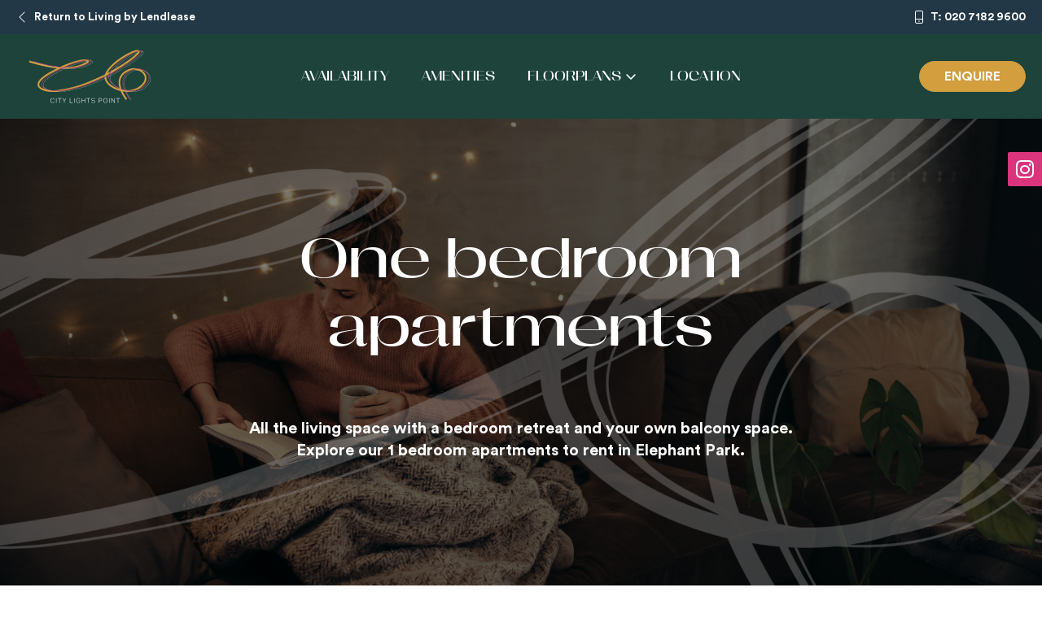

--- FILE ---
content_type: text/html; charset=utf-8
request_url: https://www.livingbylendlease.com/uk/city-lights-point/floorplans-one-bedroom/
body_size: 25842
content:


<!DOCTYPE html>
<html lang="en">



<head>

        <script nonce="6jjaIiP/ny4S8dlUYG1MSQeOAGVL63MwkrpTkqJ0J6g=">
            window.dataLayer = window.dataLayer || [];
            function gtag(){dataLayer.push(arguments);}
            gtag('consent', 'default', {
                'ad_storage': 'denied',
                'analytics_storage': 'granted',
                'ad_user_data': 'granted',
                'ad_personalization': 'granted',
                'personalization_storage': 'granted',
                'functionality_storage': 'granted',
                'security_storage': 'granted',
                'wait_for_update': 500
            });
            gtag("set", "ads_data_redaction", true);
        </script>
        <script nonce="6jjaIiP/ny4S8dlUYG1MSQeOAGVL63MwkrpTkqJ0J6g=" src=https://cmp.osano.com/AzqJXGTQhHSM53ITf/fc7051ac-0bfd-42c9-8f9e-e474e0cb8d34/osano.js></script>

        <script nonce="6jjaIiP/ny4S8dlUYG1MSQeOAGVL63MwkrpTkqJ0J6g=">
            var timeZone = Intl.DateTimeFormat().resolvedOptions().timeZone.toString();
            var expires;
            var days=365;
            var isCookie = document.cookie.match('(^|;)\\s*' + "setTimeZoneCookie" + '\\s*=\\s*([^;]+)')?.pop() || '';
            if (isCookie != timeZone.replace("/", "%2F")) {
                eraseCookie("setTimeZoneCookie");
                createCookie("setTimeZoneCookie", timeZone, 365);
            }
            function createCookie(name, value, days) {
                var expires;
                if (days) {
                    var date = new Date();
                    date.setTime(date.getTime() + (days * 24 * 60 * 60 * 1000));
                    expires = "; expires=" + date.toGMTString();
                } else {
                    expires = "";
                }
                document.cookie = encodeURIComponent(name) + "=" + encodeURIComponent(value) + expires + "; path=/";
            }

            function eraseCookie(name) {
                createCookie(name, "", -1);
            }

        </script>


    <!-- AssemblyFileVersion 1.0.0.0 -->
    <!-- AssemblyVersion 1.0.0.0 -->
	<!-- AssemblyFileVersion 1.0.0.0 -->
	<!-- AssemblyVersion 1.0.0.0 -->



        <link rel="icon" href="/globalassets/all-sites/logos/ll-logos-master_lendlease_primary_logo_scheme_04_rgb.svg" sizes="any" type="image/svg+xml" />


    <meta charset="utf-8">
    <meta http-equiv="X-UA-Compatible" content="IE=edge">
    <meta name="viewport" content="width=device-width, initial-scale=1.0, viewport-fit=cover" />

    <meta name="title" content="One bedroom floorplans" />
    <meta name="description" content="All the living space with a bedroom retreat and your own balcony space. Explore our 1 bedroom apartments to rent in Elephant Park at City Lights Point." />

    <title>One bedroom apartments | City Lights Point</title>

    <link href="https://www.livingbylendlease.com/uk/city-lights-point/floorplans-one-bedroom/" hreflang="x-default" rel="alternate" />

    <link href="https://www.livingbylendlease.com/uk/city-lights-point/floorplans-one-bedroom/" rel="canonical" />

    <meta property="og:title" content="One bedroom apartments | City Lights Point" />
    <meta property="og:description" content="All the living space with a bedroom retreat and your own balcony space. Explore our 1 bedroom apartments to rent in Elephant Park at City Lights Point." />
    <meta property="og:type" content="website" />
    <meta property="og:url" content="https://www.livingbylendlease.com/uk/city-lights-point/floorplans-one-bedroom/" />
    <meta property="og:locale" content="en-GB" />
    <meta property="og:image:alt" content="One bedroom apartments | City Lights Point" />

    <meta name="twitter:card" content="summary_large_image" />
    <meta name="twitter:title" content="One bedroom apartments | City Lights Point" />
    <meta name="twitter:description" content="All the living space with a bedroom retreat and your own balcony space. Explore our 1 bedroom apartments to rent in Elephant Park at City Lights Point." />
    <meta name="twitter:image:alt" content="One bedroom apartments | City Lights Point" />

    




<!-- <link rel="shortcut icon" href="/static/assets/images/favicon.ico" type="image/ico" />-->


<script nonce="6jjaIiP/ny4S8dlUYG1MSQeOAGVL63MwkrpTkqJ0J6g=">
	window.AppGlobals = window.AppGlobals || {};
	window.CdnFallbacks = window.CdnFallbacks || [];
	window.AppHooks = window.AppHooks || {initialise: [], beforeMount: [], afterMount: [], ready: []};
</script>




<script nonce="6jjaIiP/ny4S8dlUYG1MSQeOAGVL63MwkrpTkqJ0J6g=">window.AppGlobals.polyfillsLoaded = false; function polyfillCallback() { window.AppGlobals.polyfillsLoaded = true; }</script>
<script nonce="6jjaIiP/ny4S8dlUYG1MSQeOAGVL63MwkrpTkqJ0J6g=">
	
	(function() {
		var d = document;
		var c = d.createElement('script');
		if (!('noModule' in c) && 'onbeforeload' in c) {
			var s = false;
			d.addEventListener('beforeload', function(e) {
				if (e.target === c) {
					s = true;
				} else if (!e.target.hasAttribute('nomodule') || !s) {
					return;
				}
				e.preventDefault();
			}, true);

			c.type = 'module';
			c.src = '.';
			d.head.appendChild(c);
			c.parentNode.removeChild(c)
		}
	}());
</script>

<script nonce="6jjaIiP/ny4S8dlUYG1MSQeOAGVL63MwkrpTkqJ0J6g=" defer src="https://kit.fontawesome.com/5b13b9674e.js" crossorigin="anonymous"></script>


	<script nonce="6jjaIiP/ny4S8dlUYG1MSQeOAGVL63MwkrpTkqJ0J6g="  defer  src="https://cdnjs.cloudflare.com/polyfill/v3/polyfill.min.js?callback=polyfillCallback" crossorigin="anonymous"></script>

	<script nonce="6jjaIiP/ny4S8dlUYG1MSQeOAGVL63MwkrpTkqJ0J6g=" type="module" defer  src="/static/js/main-bd2038ddac.mjs" ></script>







	<link rel="stylesheet" type="text/css" href="/static/css/epi-edit-16d60a8a60.css"/>

	<link rel="stylesheet" type="text/css" href="/static/css/main-ba5cd584c9.css"/>


<!-- Animate.css -->
<link rel="stylesheet" href="https://cdnjs.cloudflare.com/ajax/libs/animate.css/4.1.1/animate.min.css"/>







            <link rel="preload" href="/static/assets/fonts/PPRightSans/PPRightSans-Bold-57068b3c7b.woff2" as="font" type="font/woff2" crossorigin="anonymous">
            <link rel="preload" href="/static/assets/fonts/PPRightSans/PPRightSans-Fine-742af64a9b.woff2" as="font" type="font/woff2" crossorigin="anonymous">
            <link rel="preload" href="/static/assets/fonts/PPRightSans/PPRightSans-Light-883735817d.woff2" as="font" type="font/woff2" crossorigin="anonymous">
            <link rel="preload" href="/static/assets/fonts/PPRightSans/PPRightSans-Medium-315f4aac75.woff2" as="font" type="font/woff2" crossorigin="anonymous">
            <link rel="preload" href="/static/assets/fonts/PPRightSans/PPRightSans-Regular-5c60c5e7bb.woff2" as="font" type="font/woff2" crossorigin="anonymous">
            <link rel="preload" href="/static/assets/fonts/CircularStd/CircularStd-Black-353fbbc952.woff2" as="font" type="font/woff2" crossorigin="anonymous">
            <link rel="preload" href="/static/assets/fonts/CircularStd/CircularStd-BlackItalic-8f80cd37b0.woff2" as="font" type="font/woff2" crossorigin="anonymous">
            <link rel="preload" href="/static/assets/fonts/CircularStd/CircularStd-Bold-b26584c8d1.woff2" as="font" type="font/woff2" crossorigin="anonymous">
            <link rel="preload" href="/static/assets/fonts/CircularStd/CircularStd-BoldItalic-b88d7b4e2a.woff2" as="font" type="font/woff2" crossorigin="anonymous">
            <link rel="preload" href="/static/assets/fonts/CircularStd/CircularStd-Book-50d75dee8a.woff2" as="font" type="font/woff2" crossorigin="anonymous">
            <link rel="preload" href="/static/assets/fonts/CircularStd/CircularStd-BookItalic-8b30196cf4.woff2" as="font" type="font/woff2" crossorigin="anonymous">
            <link rel="preload" href="/static/assets/fonts/CircularStd/CircularStd-Medium-0afc4e786e.woff2" as="font" type="font/woff2" crossorigin="anonymous">
            <link rel="preload" href="/static/assets/fonts/CircularStd/CircularStd-MediumItalic-6da584bdd8.woff2" as="font" type="font/woff2" crossorigin="anonymous">
            <link rel="preload" href="/static/assets/fonts/CircularStd/CircularStd-Regular-50d75dee8a.woff2" as="font" type="font/woff2" crossorigin="anonymous">
            <link rel="preload" href="/static/assets/fonts/CircularStd/CircularStd-Black-353fbbc952.woff2" as="font" type="font/woff2" crossorigin="anonymous">
            <link rel="preload" href="/static/assets/fonts/CircularStd/CircularStd-BlackItalic-8f80cd37b0.woff2" as="font" type="font/woff2" crossorigin="anonymous">
            <link rel="preload" href="/static/assets/fonts/CircularStd/CircularStd-Bold-b26584c8d1.woff2" as="font" type="font/woff2" crossorigin="anonymous">
            <link rel="preload" href="/static/assets/fonts/CircularStd/CircularStd-BoldItalic-b88d7b4e2a.woff2" as="font" type="font/woff2" crossorigin="anonymous">
            <link rel="preload" href="/static/assets/fonts/CircularStd/CircularStd-Book-50d75dee8a.woff2" as="font" type="font/woff2" crossorigin="anonymous">
            <link rel="preload" href="/static/assets/fonts/CircularStd/CircularStd-BookItalic-8b30196cf4.woff2" as="font" type="font/woff2" crossorigin="anonymous">
            <link rel="preload" href="/static/assets/fonts/CircularStd/CircularStd-Medium-0afc4e786e.woff2" as="font" type="font/woff2" crossorigin="anonymous">
            <link rel="preload" href="/static/assets/fonts/CircularStd/CircularStd-MediumItalic-6da584bdd8.woff2" as="font" type="font/woff2" crossorigin="anonymous">
            <link rel="preload" href="/static/assets/fonts/CircularStd/CircularStd-Regular-50d75dee8a.woff2" as="font" type="font/woff2" crossorigin="anonymous">

    <style>
        :root {
            /*Theme applied based on this order
                                a) Set explicitly against this page
                                b) Set explicitly against a page containing this page
                                c) Site Settings or*/
        /* BRAND COLOURS */ --color-primary: 29, 67, 59; --color-secondary: 210, 158, 62; --color-tertiary: 60, 56, 70; --color-primary-inverted: 255, 255, 255; --color-secondary-inverted: 255, 255, 255; --color-tertiary-inverted: 255, 255, 255; /* BACKGROUNDS */ --color-background-page: 255, 255, 255; --color-background-accent1: 29, 67, 59; --color-background-accent2: 238, 238, 238; --color-background-page-inverted: 164, 138, 123; --color-background-accent1-inverted: 255, 255, 255; --color-background-accent2-inverted: 210, 158, 62; /* GRADIENTS */ --gradient-primary-from: 0, 170, 205; --gradient-primary-to: 145, 240, 10; --gradient-secondary-from: 0, 0, 170; --gradient-secondary-to: 0, 190, 240; /* TEXT COLOURS */ --color-heading: 0, 0, 0; --color-text: 146, 146, 146; --color-heading-inverted: 34, 56, 70; --color-text-inverted: 255, 255, 255; /* LINK COLOURS */ --color-link-text: 210, 158, 62; --color-link-text-hover: 210, 158, 62; --color-link-text-active: 210, 158, 62; --color-link-text-inverted: 255, 255, 255; --color-link-text-hover-inverted: 255, 255, 255; --color-link-text-active-inverted: 255, 255, 255; /* LINK STYLES */ --link-text-decoration: none; --link-text-decoration-hover: underline; --link-text-decoration-active: underline; /* FONT SIZING */ --font-size-heading: 70px; --font-size-heading-alternate: 60px; --font-size-body: 16px; /* FONT WEIGHT */ --font-weight-heading: 400; --font-weight-heading-alternate: 500; --font-weight-body-xl: 700; --font-weight-body: 400; --font-weight-button-primary: 600; --font-weight-button-secondary: 600; --font-weight-button-tertiary: 600; --font-weight-button-link: 600; /* FONT LETTER SPACING */ --font-letter-spacing-heading: 0; --font-letter-spacing-heading-alternate: 0; --font-letter-spacing-body: 0; /* FONT TRANSFORMATIONS */ --font-transform-heading: none; --font-transform-heading-alternate: none; /* PRIMARY BUTTON */ --color-button-primary-background: 29, 67, 59; --color-button-primary-background-hover: 29, 67, 59; --color-button-primary-background-active: 29, 67, 59; --color-button-primary-background-inverted: 255, 255, 255; --color-button-primary-background-hover-inverted: 238, 238, 238; --color-button-primary-background-active-inverted: 238, 238, 238; --color-button-primary-border: 29, 67, 59; --color-button-primary-border-hover: 29, 67, 59; --color-button-primary-border-active: 29, 67, 59; --color-button-primary-border-inverted: 255, 255, 255; --color-button-primary-border-hover-inverted: 238, 238, 238; --color-button-primary-border-active-inverted: 238, 238, 238; --color-button-primary-text: 255, 255, 255; --color-button-primary-text-hover: 255, 255, 255; --color-button-primary-text-active: 255, 255, 255; --color-button-primary-text-inverted: 29, 67, 59; --color-button-primary-text-hover-inverted: 29, 67, 59; --color-button-primary-text-active-inverted: 29, 67, 59; /* SECONDARY BUTTON */ --color-button-secondary-background: 210, 158, 62; --color-button-secondary-background-hover: 210, 158, 62; --color-button-secondary-background-active: 210, 158, 62; --color-button-secondary-background-inverted: 255, 255, 255; --color-button-secondary-background-hover-inverted: 255, 255, 255; --color-button-secondary-background-active-inverted: 255, 255, 255; --color-button-secondary-border: 210, 158, 62; --color-button-secondary-border-hover: 210, 158, 62; --color-button-secondary-border-active: 210, 158, 62; --color-button-secondary-border-inverted: 29, 67, 59; --color-button-secondary-border-hover-inverted: 29, 67, 59; --color-button-secondary-border-active-inverted: 29, 67, 59; --color-button-secondary-text: 255, 255, 255; --color-button-secondary-text-hover: 255, 255, 255; --color-button-secondary-text-active: 255, 255, 255; --color-button-secondary-text-inverted: 0, 0, 0; --color-button-secondary-text-hover-inverted: 0, 0, 0; --color-button-secondary-text-active-inverted: 0, 0, 0; /* TERTIARY BUTTON */ --color-button-tertiary-background: 77, 60, 49; --color-button-tertiary-background-hover: 77, 60, 49; --color-button-tertiary-background-active: 77, 60, 49; --color-button-tertiary-background-inverted: 255, 255, 255, 0; --color-button-tertiary-background-hover-inverted: 255, 255, 255, 0; --color-button-tertiary-background-active-inverted: 255, 255, 255, 0; --color-button-tertiary-border: 77, 60, 49; --color-button-tertiary-border-hover: 77, 60, 49; --color-button-tertiary-border-active: 77, 60, 49; --color-button-tertiary-border-inverted: 255, 255, 255; --color-button-tertiary-border-hover-inverted: 238, 238, 238; --color-button-tertiary-border-active-inverted: 238, 238, 238; --color-button-tertiary-text: 255, 255, 255; --color-button-tertiary-text-hover: 255, 255, 255; --color-button-tertiary-text-active: 255, 255, 255; --color-button-tertiary-text-inverted: 255, 255, 255; --color-button-tertiary-text-hover-inverted: 238, 238, 238; --color-button-tertiary-text-active-inverted: 238, 238, 238; /* BUTTON LINK */ --color-button-link-text: 29, 67, 59; --color-button-link-text-hover: 29, 67, 59; --color-button-link-text-active: 29, 67, 59; --color-button-link-text-inverted: 255, 255, 255; --color-button-link-text-hover-inverted: 255, 255, 255; --color-button-link-text-active-inverted: 255, 255, 255; /* BUTTON BORDERS */ --border-width-button-primary: 1px; --border-width-button-secondary: 1px; --border-width-button-tertiary: 1px; --border-radius-buttons: 20px; --border-radius-button-icon-only: 50%; /* BUTTON PADDING */ --button-py: 10px; --button-px: 30px; /* BUTTON FONT */ --button-font-letter-spacing: 0; --button-font-transform: none; /* TOP BAR */ --color-topbar-background: 34, 56, 70; --color-topbar-border: 34, 56, 70; --color-topbar-divider: 34, 56, 70; --color-topbar-link: 255, 255, 255; --color-topbar-link-hover: 255, 255, 255; --color-topbar-link-active: 255, 255, 255; --topbar-link-text-decoration: none; --topbar-link-text-decoration-hover: none; --topbar-link-text-decoration-active: none; --height-topbar-desktop: 42px; --height-topbar-mobile: 42px; /* HEADER BAR */ --color-header-background: 29, 67, 59; --color-header-border: 29, 67, 59; --color-header-divider: 29, 67, 59; --color-header-link: 255, 255, 255; --color-header-link-hover: 255, 255, 255; --color-header-link-active: 255, 255, 255; --height-header-desktop: 104px; --height-header-mobile: 88px; /* MENU 1ST LEVEL*/ --color-menu-1st-level-background: 29, 67, 59; --color-menu-1st-level-background-hover: 29, 67, 59; --color-menu-1st-level-background-active: var(--color-menu-1st-level-background-hover); --color-menu-1st-level-divider: 29, 67, 59; --color-menu-1st-level-link: 255, 255, 255; --color-menu-1st-level-link-hover: 255, 255, 255; --color-menu-1st-level-link-active: 255, 255, 255; --color-menu-1st-level-alternative-background: 255, 255, 255; --color-menu-1st-level-alternative-background-hover: 255, 255, 255; --color-menu-1st-level-alternate-divider: 255, 255, 255; --color-menu-1st-level-alternative-link: 58, 58, 58; --color-menu-1st-level-alternative-link-hover: 58, 58, 58; /* MENU 2ND LEVEL*/ --color-menu-2nd-level-background: 50, 50, 50; --color-menu-2nd-level-background-hover: 50, 50, 50; --color-menu-2nd-level-divider: 255, 255, 255; --color-menu-2nd-level-link: 255, 255, 255; --color-menu-2nd-level-link-hover: 255, 255, 255; --color-menu-2nd-level-alternative-background: 255, 100, 0; --color-menu-2nd-level-alternative-background-hover: 255, 100, 0; --color-menu-2nd-level-alternate-divider: 238, 238, 238; --color-menu-2nd-level-alternative-link: 255, 255, 255; --color-menu-2nd-level-alternative-link-hover: 255, 255, 255; /* OVERLAP LOGO */ --height-logo-mobile: 7rem; --height-logo-desktop: 8rem; --spacing-logo-mobile: 10rem; --spacing-logo-desktop: 12rem; /* FOOTER */ --color-footer-background: 255, 255, 255; --color-footer-border: 146, 146, 146; --color-footer-divider: 146, 146, 146; --color-footer-heading: 146, 146, 146; --color-footer-text: 146, 146, 146; --color-footer-link: 146, 146, 146; --color-footer-link-hover: 88, 88, 88; --color-footer-link-active: 88, 88, 88; --footer-link-text-decoration: none; --footer-link-text-decoration-hover: underline; --footer-link-text-decoration-active: underline; /* FORM FIELDS */ --color-inputs-border: 204, 204, 204; --color-inputs-background: var(--color-background-page); --color-inputs-text: var(--color-text); --color-inputs-highlight: var(--color-tertiary); --color-inputs-border-inverted: 255, 255, 255; --color-inputs-background-inverted: var(--color-background-page-inverted); --color-inputs-text-inverted: var(--color-text); --color-inputs-highlight-inverted: 12, 108, 222; --border-radius-inputs: 0px; --border-width-inputs: 2px; /* BORDERS */ --border-color: 204, 204, 204; --border-color-inverted: 255, 255, 255; --border-width: 1px; --border-radius: 0px; /* TABLES */ --color-table-background: 243, 244, 246; --color-table-title: 0, 0, 0; --color-table-background-inverted: 255, 255, 255; --color-table-title-inverted: 0, 0, 0; /* SHADOW COLOUR */ --color-shadow: 0, 0, 0, 20%; --color-shadow-inverted: 255, 255, 255, 20%; /* HERO */ --color-hero-title: 255, 255, 255; --border-radius-hero: 0px; /* MEDIA BLOCK */ --border-radius-media-block-image: 0px; /* SYSTEM COLOURS */ --color-system-alert-text: red; --color-system-alert-full: 252, 54, 12; --color-system-alert-faded: 254, 215, 206; --color-system-warning-text: 0, 0, 0; --color-system-warning-full: 252, 108, 12; --color-system-warning-faded: 204, 226, 206; --color-system-success-text: 0, 0, 0; --color-system-success-full: 6, 180, 72; --color-system-success-faded: 205, 240, 218; --color-system-info-text: 0, 0, 0; --color-system-info-full: 6, 76, 180; --color-system-info-faded: 205, 219, 239; --color-system-focus: 50, 114, 217, 30%; --color-system-focus-inverted: 255, 255, 255, 30%; --color-system-disabled-text: 136, 136, 136; --color-system-disabled-text-inverted: 136, 136, 136; --color-system-disabled-background: 204, 204, 204, 80%; --color-system-disabled-background-inverted: 204, 204, 204, 80%;;
            /* FONT FAMILY */
            --font-heading: PPRightSans;
            --font-heading-alternate: CircularStd;
            --font-body: Arial;
            --font-body-xl: CircularStd;
            --font-button: CircularStd;
            --font-link-button: CircularStd;
            /* Font Sizes */
            --font-size-button: calc( 1 * var(--font-size-body));
            --font-link-size-button: calc( 1 * var(--font-size-body));
            /* Button Link Text Decoration*/
            --button-link-text-decoration: none;
            --button-link-text-decoration-hover: underline;
            --button-link-text-decoration-active: underline;
        }
    </style>
    <style>
	@font-face {font-family: PPRightSans; font-style: normal; font-weight: 700; font-display: swap; src:url(/static/assets/fonts/PPRightSans/PPRightSans-Bold-57068b3c7b.woff2) format("woff2"), url(/static/assets/fonts/PPRightSans/PPRightSans-Bold-d97cfbcf9c.woff) format("woff");} @font-face {font-family: PPRightSans; font-style: normal; font-weight: 400; font-display: swap; src:url(/static/assets/fonts/PPRightSans/PPRightSans-Fine-742af64a9b.woff2) format("woff2"), url(/static/assets/fonts/PPRightSans/PPRightSans-Fine-953ef10f00.woff) format("woff");} @font-face {font-family: PPRightSans; font-style: normal; font-weight: 300; font-display: swap; src:url(/static/assets/fonts/PPRightSans/PPRightSans-Light-883735817d.woff2) format("woff2"), url(/static/assets/fonts/PPRightSans/PPRightSans-Light-3e987d9fb2.woff) format("woff");} @font-face {font-family: PPRightSans; font-style: normal; font-weight: 500; font-display: swap; src:url(/static/assets/fonts/PPRightSans/PPRightSans-Medium-315f4aac75.woff2) format("woff2"), url(/static/assets/fonts/PPRightSans/PPRightSans-Medium-de6dd905b2.woff) format("woff");} @font-face {font-family: PPRightSans; font-style: normal; font-weight: 400; font-display: swap; src:url(/static/assets/fonts/PPRightSans/PPRightSans-Regular-5c60c5e7bb.woff2) format("woff2"), url(/static/assets/fonts/PPRightSans/PPRightSans-Regular-1d90845ef0.woff) format("woff");} @font-face {font-family: CircularStd; font-style: normal; font-weight: 800; font-display: swap; src:url(/static/assets/fonts/CircularStd/CircularStd-Black-353fbbc952.woff2) format("woff2"), url(/static/assets/fonts/CircularStd/CircularStd-Black-930182af59.woff) format("woff");} @font-face {font-family: CircularStd; font-style: italic; font-weight: 800; font-display: swap; src:url(/static/assets/fonts/CircularStd/CircularStd-BlackItalic-8f80cd37b0.woff2) format("woff2"), url(/static/assets/fonts/CircularStd/CircularStd-BlackItalic-2153a12d1d.woff) format("woff");} @font-face {font-family: CircularStd; font-style: normal; font-weight: 700; font-display: swap; src:url(/static/assets/fonts/CircularStd/CircularStd-Bold-b26584c8d1.woff2) format("woff2"), url(/static/assets/fonts/CircularStd/CircularStd-Bold-6f4fe3ca48.woff) format("woff");} @font-face {font-family: CircularStd; font-style: italic; font-weight: 700; font-display: swap; src:url(/static/assets/fonts/CircularStd/CircularStd-BoldItalic-b88d7b4e2a.woff2) format("woff2"), url(/static/assets/fonts/CircularStd/CircularStd-BoldItalic-8d5dbe8149.woff) format("woff");} @font-face {font-family: CircularStd; font-style: normal; font-weight: 350; font-display: swap; src:url(/static/assets/fonts/CircularStd/CircularStd-Book-50d75dee8a.woff2) format("woff2"), url(/static/assets/fonts/CircularStd/CircularStd-Book-bf45fe01b5.woff) format("woff");} @font-face {font-family: CircularStd; font-style: italic; font-weight: 350; font-display: swap; src:url(/static/assets/fonts/CircularStd/CircularStd-BookItalic-8b30196cf4.woff2) format("woff2"), url(/static/assets/fonts/CircularStd/CircularStd-BookItalic-cc06409e5a.woff) format("woff");} @font-face {font-family: CircularStd; font-style: normal; font-weight: 500; font-display: swap; src:url(/static/assets/fonts/CircularStd/CircularStd-Medium-0afc4e786e.woff2) format("woff2"), url(/static/assets/fonts/CircularStd/CircularStd-Medium-e47ea4c0b9.woff) format("woff");} @font-face {font-family: CircularStd; font-style: italic; font-weight: 500; font-display: swap; src:url(/static/assets/fonts/CircularStd/CircularStd-MediumItalic-6da584bdd8.woff2) format("woff2"), url(/static/assets/fonts/CircularStd/CircularStd-MediumItalic-eddb70218f.woff) format("woff");} @font-face {font-family: CircularStd; font-style: normal; font-weight: 400; font-display: swap; src:url(/static/assets/fonts/CircularStd/CircularStd-Regular-50d75dee8a.woff2) format("woff2"), url(/static/assets/fonts/CircularStd/CircularStd-Regular-bf45fe01b5.woff) format("woff");} @font-face {font-family: CircularStd; font-style: normal; font-weight: 800; font-display: swap; src:url(/static/assets/fonts/CircularStd/CircularStd-Black-353fbbc952.woff2) format("woff2"), url(/static/assets/fonts/CircularStd/CircularStd-Black-930182af59.woff) format("woff");} @font-face {font-family: CircularStd; font-style: italic; font-weight: 800; font-display: swap; src:url(/static/assets/fonts/CircularStd/CircularStd-BlackItalic-8f80cd37b0.woff2) format("woff2"), url(/static/assets/fonts/CircularStd/CircularStd-BlackItalic-2153a12d1d.woff) format("woff");} @font-face {font-family: CircularStd; font-style: normal; font-weight: 700; font-display: swap; src:url(/static/assets/fonts/CircularStd/CircularStd-Bold-b26584c8d1.woff2) format("woff2"), url(/static/assets/fonts/CircularStd/CircularStd-Bold-6f4fe3ca48.woff) format("woff");} @font-face {font-family: CircularStd; font-style: italic; font-weight: 700; font-display: swap; src:url(/static/assets/fonts/CircularStd/CircularStd-BoldItalic-b88d7b4e2a.woff2) format("woff2"), url(/static/assets/fonts/CircularStd/CircularStd-BoldItalic-8d5dbe8149.woff) format("woff");} @font-face {font-family: CircularStd; font-style: normal; font-weight: 350; font-display: swap; src:url(/static/assets/fonts/CircularStd/CircularStd-Book-50d75dee8a.woff2) format("woff2"), url(/static/assets/fonts/CircularStd/CircularStd-Book-bf45fe01b5.woff) format("woff");} @font-face {font-family: CircularStd; font-style: italic; font-weight: 350; font-display: swap; src:url(/static/assets/fonts/CircularStd/CircularStd-BookItalic-8b30196cf4.woff2) format("woff2"), url(/static/assets/fonts/CircularStd/CircularStd-BookItalic-cc06409e5a.woff) format("woff");} @font-face {font-family: CircularStd; font-style: normal; font-weight: 500; font-display: swap; src:url(/static/assets/fonts/CircularStd/CircularStd-Medium-0afc4e786e.woff2) format("woff2"), url(/static/assets/fonts/CircularStd/CircularStd-Medium-e47ea4c0b9.woff) format("woff");} @font-face {font-family: CircularStd; font-style: italic; font-weight: 500; font-display: swap; src:url(/static/assets/fonts/CircularStd/CircularStd-MediumItalic-6da584bdd8.woff2) format("woff2"), url(/static/assets/fonts/CircularStd/CircularStd-MediumItalic-eddb70218f.woff) format("woff");} @font-face {font-family: CircularStd; font-style: normal; font-weight: 400; font-display: swap; src:url(/static/assets/fonts/CircularStd/CircularStd-Regular-50d75dee8a.woff2) format("woff2"), url(/static/assets/fonts/CircularStd/CircularStd-Regular-bf45fe01b5.woff) format("woff");} 
	</style>

<script nonce="6jjaIiP/ny4S8dlUYG1MSQeOAGVL63MwkrpTkqJ0J6g=" type="text/javascript">(function(w,d,s,l,i){w[l]=w[l]||[];w[l].push({'gtm.start':
new Date().getTime(),event:'gtm.js'});var f=d.getElementsByTagName(s)[0],
j=d.createElement(s),dl=l!='dataLayer'?'&l='+l:'';j.async=true;j.src=
'https://www.googletagmanager.com/gtm.js?id='+i+dl;f.parentNode.insertBefore(j,f);
})(window,document,'script','dataLayer','GTM-PMW3Q2WD');
</script></head>

<body>
        <h1 class="page-title">
            One bedroom floorplans
        </h1>
    
    <a id="top" class="sr-only absolute -top-96 focus:top-0" href="#mainContent" tabindex="0">Skip to Content</a>

    <div id="app" data-fa-set="fal" data-google-maps-api-key="AIzaSyDRfuegUq2dzmSgNFn5UNIGEXDah6UV83Y" class="flex flex-col min-h-screen">



	<div class="top-bar relative z-250  hidden lg:block  font-bold font-body text-body-md" role="banner">
        



<div class="container grid grid-cols-zones h-full">
	<ul class="grid grid-flow-col gap-x-5 items-stretch">
        
<li class="flex items-center h-full">





			<a href="/uk/" aria-label="Return to Living by Lendlease" rel="" class="button button--link inverted"  >
<i class="fal icon fa-chevron-left h-4 w-4 mr-1.5"></i>			<span class="">Return to Living by Lendlease</span>
			 </a>

</li>
	</ul>

	<ul class="grid grid-flow-col gap-x-5 items-stretch mx-5">
        

	</ul>

	<ul class="grid grid-flow-col gap-x-5 items-stretch justify-end">
        
<li class="flex items-center h-full">





			<a href="tel: 02071829600" aria-label="T: 020 7182 9600" rel="" class="button button--link inverted"  >
<i class="fal icon fa-mobile-screen-button h-4 w-4 mr-1.5"></i>			<span class="">T: 020 7182 9600</span>
			 </a>

</li>
	</ul>
</div>

	</div>


	<header class="first-level sticky -top-px left-0 right-0 z-240     font-heading text-body-lg" role="banner">
        



<div class="container grid grid-cols-zones h-full">
	<ul class="grid grid-flow-col gap-x-5 items-stretch">
        
<li class="flex items-center h-full hidden lg:flex">


<a href="/uk/city-lights-point/"  aria-label="header logo" class="logo block " rel="">
	<div class="h-14 lg:h-24 ">
		<img class="object-contain h-full" src="/siteassets/living-by-lendlease/city-lights-point/clp_logos_yellow-white-writing.svg" alt="City Lights Point">
	</div>
</a>
</li>
	</ul>

	<ul class="grid grid-flow-col gap-x-5 items-stretch mx-5">
        
<li class="flex items-center h-full hidden lg:flex">


		<nav class="h-full" role="navigation">
			<ul class="grid grid-flow-col auto-cols-auto items-center h-full">
                



		<li class="flex items-center h-full relative">
			<a class="first-level-heading flex items-center h-full px-5 cursor-pointer  uppercase" href="/uk/city-lights-point/find-your-new-home/" >
				Availability
			</a>
		</li>



		<li class="flex items-center h-full relative">
			<a class="first-level-heading flex items-center h-full px-5 cursor-pointer  uppercase" href="/uk/city-lights-point/amenities/" >
				Amenities
			</a>
		</li>



<li class="flex items-center h-full relative">
	<a class="dropdown-button first-level-heading flex items-center h-full px-5 cursor-pointer  uppercase mb-0"
	   id="dropdown-784e2644-028c-49e4-9e6a-ea23d631be0c"
	   data-bs-target="dropdown-784e2644-028c-49e4-9e6a-ea23d631be0c"
	   aria-controls="dropdown-784e2644-028c-49e4-9e6a-ea23d631be0c"
	   href="#"
	   type="button"
	   data-bs-toggle="dropdown"
	   aria-expanded="false"
	   data-bs-display="static">
		Floorplans
		<i class="far icon fa-angle-down transform icon--sm ml-1"></i>
	</a>
	<div class="dropdown-menu second-level absolute overflow-auto left-0 top-full z-250 font-normal  mt-0 shadow-md"
		 aria-labelledby="dropdown-784e2644-028c-49e4-9e6a-ea23d631be0c"
		 data-bs-popper="static">
        <div class="overflow-auto w-full shadow-md mt-px">
			<div class="grid grid-flow-col max-w-100vw">
				<div class="w-52">
					<ul class="grid py-2">
								<li class="">
                                    <a class="second-level-heading block py-2.5 px-5 font-heading text-body-md" href="/uk/city-lights-point/floorplans-one-bedroom/" rel="">One Bedroom</a>
								</li>
								<li class="">
                                    <a class="second-level-heading block py-2.5 px-5 font-heading text-body-md" href="/uk/city-lights-point/floorplans-two-bed/" rel="">Two Bedrooms</a>
								</li>
								<li class="">
                                    <a class="second-level-heading block py-2.5 px-5 font-heading text-body-md" href="/uk/city-lights-point/floorplans-three-bed/" rel="">Three Bedrooms</a>
								</li>
					</ul>
				</div>
			</div>
		</div>
	</div>
</li>



		<li class="flex items-center h-full relative">
			<a class="first-level-heading flex items-center h-full px-5 cursor-pointer  uppercase" href="/uk/city-lights-point/location/" >
				Location
			</a>
		</li>

			</ul>
		</nav>
</li><li class="flex items-center h-full lg:hidden">


<a href="/uk/city-lights-point/"  aria-label="header logo" class="logo block " rel="">
	<div class="h-14 lg:h-24 ">
		<img class="object-contain h-full" src="/siteassets/living-by-lendlease/city-lights-point/clp_logos_yellow-white-writing.svg" alt="City Lights Point">
	</div>
</a>
</li>
	</ul>

	<ul class="grid grid-flow-col gap-x-5 items-stretch justify-end">
        
<li class="flex items-center h-full hidden lg:flex">





			<a href="/uk/city-lights-point/contact/" aria-label="ENQUIRE" rel="" class="button button--secondary"  >
			<span class="">ENQUIRE</span>
			 </a>

</li><li class="flex items-center h-full lg:hidden">



<a id="mobile-nav-toggle"
		class="hamburger relative collapsed z-275 block h-full"
		data-bs-toggle="collapse"
		data-bs-target="#navigation-mobile"
		aria-controls="navigation-mobile"
		aria-expanded="false"
		aria-label="Toggle navigation"
		data-bs-display="static"
		data-bs-parent="header">
	<span class="sr-only">Menu</span>
	<span class="icon">
		<span class="right-0 hamburger-icon top-1/2"></span>
	</span>
</a>

<nav id="navigation-mobile"
	 class="mobile-nav absolute collapse z-250 w-full top-full overflow-y-auto transform transition-transform duration-300  right-0"
	 data-position="bottom"
	 role="navigation"
	 @click.stop>
	<div class="shadow-md    ">
			<div class="zone-border">
				<div class="px-5 level-1 level-2">
					



		<ul class="link-list mobile-menu-item">
			<li>
				<a class="link-header link-list-heading flex items-center justify-between  uppercase" href="/uk/city-lights-point/find-your-new-home/">
					<span>Availability</span>
				</a>
			</li>
		</ul>




<ul class="link-list  mobile-menu-item">
	<li>
		<a id="menu-0d8815c3-0154-40bc-ab2c-e1170073e4ca-button"
		   class="heading link-header link-list-heading flex items-center justify-between   uppercase collapsed"
		   data-bs-toggle="collapse"
		   data-bs-target="#menu-0d8815c3-0154-40bc-ab2c-e1170073e4ca"
		   aria-expanded="true"
		   aria-controls="menu-0d8815c3-0154-40bc-ab2c-e1170073e4ca">
			<span >AMENITIES</span>
<i class="far icon fa-chevron-up icon--sm icon--open icon--accordion ml-2"></i><i class="far icon fa-chevron-down icon--sm icon--closed icon--accordion ml-2"></i>
		</a>

		<ul id="menu-0d8815c3-0154-40bc-ab2c-e1170073e4ca"
			class="overflow-hidden font-heading text-body-md collapse"
			aria-labelledby="menu-0d8815c3-0154-40bc-ab2c-e1170073e4ca-button">
					<li class="font-normal ">
                        <a class="heading link-action" href="/uk/city-lights-point/amenities/" rel="">AMENITIES</a>
					</li>
		</ul>
	</li>
</ul>




<ul class="link-list  mobile-menu-item">
	<li>
		<a id="menu-7f66503f-e3f7-467a-a818-9eb8dccf7c0f-button"
		   class="heading link-header link-list-heading flex items-center justify-between   uppercase collapsed"
		   data-bs-toggle="collapse"
		   data-bs-target="#menu-7f66503f-e3f7-467a-a818-9eb8dccf7c0f"
		   aria-expanded="true"
		   aria-controls="menu-7f66503f-e3f7-467a-a818-9eb8dccf7c0f">
			<span >Floorplans</span>
<i class="far icon fa-chevron-up icon--sm icon--open icon--accordion ml-2"></i><i class="far icon fa-chevron-down icon--sm icon--closed icon--accordion ml-2"></i>
		</a>

		<ul id="menu-7f66503f-e3f7-467a-a818-9eb8dccf7c0f"
			class="overflow-hidden font-heading text-body-md collapse"
			aria-labelledby="menu-7f66503f-e3f7-467a-a818-9eb8dccf7c0f-button">
					<li class="font-normal active">
                        <a class="heading link-action" href="/uk/city-lights-point/floorplans-one-bedroom/" rel="">One Bedroom</a>
					</li>
					<li class="font-normal ">
                        <a class="heading link-action" href="/uk/city-lights-point/floorplans-two-bed/" rel="">Two Bedroom</a>
					</li>
					<li class="font-normal ">
                        <a class="heading link-action" href="/uk/city-lights-point/floorplans-three-bed/" rel="">Three Bedroom</a>
					</li>
		</ul>
	</li>
</ul>




<ul class="link-list  mobile-menu-item">
	<li>
		<a id="menu-c58b4c51-49e6-4000-b0e2-0afc230ad51e-button"
		   class="heading link-header link-list-heading flex items-center justify-between   uppercase collapsed"
		   data-bs-toggle="collapse"
		   data-bs-target="#menu-c58b4c51-49e6-4000-b0e2-0afc230ad51e"
		   aria-expanded="true"
		   aria-controls="menu-c58b4c51-49e6-4000-b0e2-0afc230ad51e">
			<span >LOCATION</span>
<i class="far icon fa-chevron-up icon--sm icon--open icon--accordion ml-2"></i><i class="far icon fa-chevron-down icon--sm icon--closed icon--accordion ml-2"></i>
		</a>

		<ul id="menu-c58b4c51-49e6-4000-b0e2-0afc230ad51e"
			class="overflow-hidden font-heading text-body-md collapse"
			aria-labelledby="menu-c58b4c51-49e6-4000-b0e2-0afc230ad51e-button">
					<li class="font-normal ">
                        <a class="heading link-action" href="/uk/city-lights-point/location/" rel="">LOCATION</a>
					</li>
		</ul>
	</li>
</ul>

				</div>
			</div>
			<div class="zone-border">
				<div class="px-5 level-1 level-2">
					






		<div class="py-6 mobile-menu-item">
			<div>
			<a href="tel: 02071829600" aria-label="T: 020 7182 9600" rel="" class="button button--link inverted"  >
<i class="fal icon fa-mobile-screen-button h-4 w-4 mr-1.5"></i>			<span class="">T: 020 7182 9600</span>
			 </a>
			</div>
		</div>







		<div class="py-6 mobile-menu-item">
			<div>
			<a href="/uk/city-lights-point/contact/" aria-label="ENQUIRE" rel="" class="button button--secondary"  >
			<span class="">ENQUIRE</span>
			 </a>
			</div>
		</div>


				</div>
			</div>
			<div class="">
				<div class="px-5 level-1 level-2">
					






		<div class="py-6 mobile-menu-item">
			<div>
			<a href="/uk/" aria-label="Return to Living by Lendlease" rel="" class="button button--link inverted"  >
<i class="fal icon fa-chevron-left h-4 w-4 mr-1.5"></i>			<span class="">Return to Living by Lendlease</span>
			 </a>
			</div>
		</div>


				</div>
			</div>
	</div>
</nav>
</li>
	</ul>
</div>

	</header>

        <main id="mainContent" class="main__content" role="main" tabindex="-1">
            







<a class="anchor flex h-0 -mt-20" name="371848">&nbsp;</a><div class="flow-root mt-20"><div>




<div class="hero relative  flex flex-col md:flex-row h-full md:h-unset full-height md:full-height" id="hero-e015458f880c42208e9569df43fcb761">
    <div class="object-cover h-full w-full absolute">
<picture><source media="(max-width: 768px)" srcset="/siteassets/city-lights-point/floorplans-one-bed/floorplans-hero-mobile-828x840.jpg?width=400&amp;height=300&amp;upscale=false&amp;format=webp&amp;mode=crop&amp;anchor=center&amp;quality=80 480w, /siteassets/city-lights-point/floorplans-one-bed/floorplans-hero-mobile-828x840.jpg?width=800&amp;height=800&amp;upscale=false&amp;format=webp&amp;mode=crop&amp;anchor=center&amp;quality=80 767w" /><source media="(min-width: 769px)" srcset="/siteassets/city-lights-point/floorplans-one-bed/clp_floorplanhero_1beds_1920x1080.png?width=1024&amp;upscale=false&amp;format=webp&amp;mode=crop&amp;anchor=center&amp;quality=80 1023w, /siteassets/city-lights-point/floorplans-one-bed/clp_floorplanhero_1beds_1920x1080.png?width=1440&amp;upscale=false&amp;format=webp&amp;mode=crop&amp;anchor=center&amp;quality=80 1439w, /siteassets/city-lights-point/floorplans-one-bed/clp_floorplanhero_1beds_1920x1080.png?width=1919&amp;upscale=false&amp;format=webp&amp;mode=crop&amp;anchor=center&amp;quality=70 1919w, /siteassets/city-lights-point/floorplans-one-bed/clp_floorplanhero_1beds_1920x1080.png?width=2560&amp;upscale=false&amp;format=webp&amp;mode=crop&amp;anchor=center&amp;quality=50 2559w, /siteassets/city-lights-point/floorplans-one-bed/clp_floorplanhero_1beds_1920x1080.png?width=3840&amp;upscale=false&amp;format=webp&amp;mode=crop&amp;anchor=center&amp;quality=40 3839w" /><img alt="CLP_floorplanhero_1beds_1920x1080.png" class="object-cover h-full w-full absolute" height="400" loading="lazy" src="/siteassets/city-lights-point/floorplans-one-bed/clp_floorplanhero_1beds_1920x1080.png?width=300&amp;height=400&amp;upscale=false&amp;format=webp&amp;mode=max&amp;quality=80" width="300" /></picture>
       <div class=" absolute top-0 left-0 h-full w-full opacity-40 transition-opacity duration-500 bg-black">
        </div>
    </div>

    <div class="container z-210 hero-content my-0 static h-auto py-16 flex flex-col h-full md:h-unset">
        <div class=" md:w-7/12 self-center text-center my-auto w-full">
            <div class="md:static md:flex">
                <div class="z-230 w-full">
                        <div class="hero__title mb-6 text-heading-xl md:text-heading-xl text-white" >One bedroom apartments</div>
                        <p class="mb-3 hero__title hero__title text-body-xl text-white" >All the living space with a bedroom retreat and your own balcony space. Explore our 1 bedroom apartments to rent in Elephant Park.</p>
                        <div class="-mb-2 justify-center flex flex-wrap">
                            
                        </div>
                </div>
            </div>
        </div>
    </div>




</div>
<div id="hero-e015458f880c42208e9569df43fcb761__end"></div>



</div></div><a class="anchor flex h-0 -mt-20" name="371876">&nbsp;</a><div class="flow-root mt-20"><div class="container">

<div class="sp-md-h flex items-center">
</div>
</div></div><a class="anchor flex h-0 -mt-20" name="371875">&nbsp;</a><div class="flow-root mt-20"><div class="container container-slim">



<div class="flex bg-transparent">
	<div class="w-full">
		<div class="container my-0 text-center md:text-center w-full  ">

				<h2 class="last:mb-0 text-heading-lg text-brand-heading " >One bedroom floorplans</h2>
				<div class="rich-text last:mb-0 text-brand-body">
<p style="text-align: center;">All of our one bedrooms offer either furnished or unfurnished selections and come with a choice of splash-back tiling in the kitchen, microwave, washing machine and underfloor heating throughout the living space plus a private outdoor space. Residents also enjoy complimentary access to the exclusive penthouse amenity floor with 24-hour gym, clubroom, sky lounge, games room and more. Added to all this, exclusive residents&rsquo; events are hosted throughout the year.</p></div>
		</div>
	</div>
</div>
</div></div><a class="anchor flex h-0 -mt-20" name="371849">&nbsp;</a><div class="flow-root mt-20"><div class="container">


<section id="8d36e642-8d4e-4b6a-ba1f-b44909700fa8" class="relative bg-brand-page  pt-xl pb-xl " role="region" aria-labelledby="heading-8d36e642-8d4e-4b6a-ba1f-b44909700fa8">
	<div class="left-0 right-0 grid h-full relative grid-cols-1  ">
        <div class="flex flex-col       " style="background-image: url();">
			<div class=" ">
				
<a class="anchor flex h-0 -mt-20" name="371851">&nbsp;</a><div class="flow-root mt-20"><div class="container container-narrow">

<div class="card-container card-carousel">





	<div class="wrapper">
    
		<div class="carousel relative"
			 data-carousel-options="{type: &#x27;carousel&#x27;, animationDuration: 250, breakpoints: { 640: { perView: 1, peek: 0, focusAt: &#x27;center&#x27;, gap: 0 }, 768: { perView: 2, peek: 0, focusAt: 0, gap: 8 }, 1280: { perView: 2, peek: 0, focusAt: 0, gap: 8 }, 5000: { perView: 2, peek: 0, focusAt: 0, gap: 8 } } }"
			 data-media-query="(max-width: 1023px)"
			 data-container-classes="grid, gap-5, md:grid-cols-2"
			 data-loading-classes="md:w-2/4, lg:w-1/"
			 data-lazy>
				<div class="carousel__track" data-glide-el="track">
					
<ul class="carousel__slides"><li class="carousel__slide">


<a class="card group flex flex-col relative filter transition duration-400 h-full mx-2 overflow-hidden shadow-md hover:shadow-lg    bg-brand-page text-brand-body hover:text-brand-body hover:brightness-95 text-left" href="/siteassets/city-lights-point/floorplans-one-bed/ca1_linkedtoimage.png"  target="_blank" >
	<div class="overflow-hidden   aspect-w-16 aspect-h-9 md:aspect-w-1 md:aspect-h-1 ">
<picture><source media="(max-width: 768px)" srcset="/siteassets/city-lights-point/floorplans-one-bed/coloured_ca1_resized.png?width=400&amp;height=400&amp;upscale=false&amp;format=webp&amp;mode=crop&amp;anchor=center&amp;quality=80 480w, /siteassets/city-lights-point/floorplans-one-bed/coloured_ca1_resized.png?width=800&amp;height=800&amp;upscale=false&amp;format=webp&amp;mode=crop&amp;anchor=center&amp;quality=80 767w" /><source media="(min-width: 769px)" srcset="/siteassets/city-lights-point/floorplans-one-bed/coloured_ca1_resized.png?width=800&amp;height=800&amp;upscale=false&amp;format=webp&amp;mode=crop&amp;anchor=center&amp;quality=80 767w" /><img alt="Coloured_CA1_resized.png" class="w-full h-full object-cover transform-gpu transition duration-400  " height="400" loading="lazy" src="/siteassets/city-lights-point/floorplans-one-bed/coloured_ca1_resized.png?width=300&amp;height=400&amp;upscale=false&amp;format=webp&amp;mode=max&amp;quality=80" width="300" /></picture>	</div>
	<div class="flex flex-col flex-grow p-6 relative   justify-between ">



			<div class="mb-6 last:mb-0 text-body-xl text-brand-body" >
				CA1
			</div>
			<div class="-mr-2 -mb-2 z-10 mt-auto justify-start " >
				
			</div>

	</div>
</a>
</li><li class="carousel__slide">


<a class="card group flex flex-col relative filter transition duration-400 h-full mx-2 overflow-hidden shadow-md hover:shadow-lg    bg-brand-page text-brand-body hover:text-brand-body hover:brightness-95 text-left" href="/siteassets/city-lights-point/floorplans-one-bed/ca2d_linkedtoimage.png"  target="_blank" >
	<div class="overflow-hidden   aspect-w-16 aspect-h-9 md:aspect-w-1 md:aspect-h-1 ">
<picture><source media="(max-width: 768px)" srcset="/siteassets/city-lights-point/floorplans-one-bed/coloured_ca2d.png?width=400&amp;height=400&amp;upscale=false&amp;format=webp&amp;mode=crop&amp;anchor=center&amp;quality=80 480w, /siteassets/city-lights-point/floorplans-one-bed/coloured_ca2d.png?width=800&amp;height=800&amp;upscale=false&amp;format=webp&amp;mode=crop&amp;anchor=center&amp;quality=80 767w" /><source media="(min-width: 769px)" srcset="/siteassets/city-lights-point/floorplans-one-bed/coloured_ca2d.png?width=800&amp;height=800&amp;upscale=false&amp;format=webp&amp;mode=crop&amp;anchor=center&amp;quality=80 767w" /><img alt="Coloured_CA2D.png" class="w-full h-full object-cover transform-gpu transition duration-400  " height="400" loading="lazy" src="/siteassets/city-lights-point/floorplans-one-bed/coloured_ca2d.png?width=300&amp;height=400&amp;upscale=false&amp;format=webp&amp;mode=max&amp;quality=80" width="300" /></picture>	</div>
	<div class="flex flex-col flex-grow p-6 relative   justify-between ">



			<div class="mb-6 last:mb-0 text-body-xl text-brand-body" >
				CA2D
			</div>
			<div class="-mr-2 -mb-2 z-10 mt-auto justify-start " >
				
			</div>

	</div>
</a>
</li></ul>
                </div>

				<div class="carousel__arrows hidden absolute transform -translate-y-1/2 top-2/4 w-full flex justify-between md:flex pointer-events-none text-white " data-glide-el="controls">
					<button data-glide-dir="<" class="flex justify-center items-center rounded-full transition-all duration-300 pointer-events-auto h-10 w-10 bg-white bg-opacity-20 hover:bg-opacity-40  -ml-32">
						<i class="fal icon fa-angle-left icon--sm"></i>
						<span class="sr-only">Previous Slide</span>
					</button>
					<button data-glide-dir=">" class="flex justify-center items-center rounded-full transition-all duration-300 pointer-events-auto h-10 w-10 bg-white bg-opacity-20 hover:bg-opacity-40  -mr-32">
						<i class="fal icon fa-angle-right icon--sm"></i>
						<span class="sr-only">Next Slide</span>
					</button>
				</div>

				<div class="w-full p-5 text-center -bottom-13">
					<div class="carousel__bullets container text-center " data-glide-el="controls[nav]">
							<button class="transition-all bg-opacity-20 bg-black  mx-0.5 h-1 w-6 rounded-md" data-glide-dir="=0">
								<span class="sr-only">Skip to Slide 1</span>
							</button>
							<button class="transition-all bg-opacity-20 bg-black  mx-0.5 h-1 w-6 rounded-md" data-glide-dir="=1">
								<span class="sr-only">Skip to Slide 2</span>
							</button>
					</div>
				</div>
		</div>
	</div>
</div>

</div></div>
			</div>
		</div>
	</div>
</section>
</div></div><a class="anchor flex h-0 -mt-20" name="371872">&nbsp;</a><div class="flow-root mt-20"><div class="container">



<div class="flex bg-transparent">
	<div class="block-spacing w-full">
		<div class="container my-0 text-center md:text-center block-spacing w-full  ">

				<h2 class="last:mb-0 text-heading-lg text-brand-heading " >Our one bedrooms</h2>
		</div>
	</div>
</div>
</div></div><a class="anchor flex h-0 -mt-20" name="371873">&nbsp;</a><div class="flow-root mt-20"><div>



    
		<div class="carousel relative"
			 data-carousel-options="{autoplay: 3000, type: &#x27;carousel&#x27;, animationDuration: 250, breakpoints: { &#x27;1024&#x27;: { peek: { before: 0, after: 60 }, gap: 8 }, &#x27;5000&#x27;: { peek: 190, gap: 16 } } }"
			 data-media-query=""
			 data-container-classes=""
			 data-loading-classes=""
			 data-lazy>
				<div class="carousel__track" data-glide-el="track">
					
<ul class="carousel__slides"><li class="carousel__slide">




<div class="hero relative  flex flex-col md:flex-row h-full md:h-unset min-h-sm md:min-h-md" id="hero-05366cc9481349729a3da3d06bf3429b">
    <div class="object-cover h-full w-full absolute">
<picture><source media="(max-width: 768px)" srcset="/contentassets/2b696e8b67b342fa829f1b215c85e95e/city-lights-1204-12022022_092014.jpg?width=400&amp;height=300&amp;upscale=false&amp;format=webp&amp;mode=crop&amp;anchor=center&amp;quality=80 480w, /contentassets/2b696e8b67b342fa829f1b215c85e95e/city-lights-1204-12022022_092014.jpg?width=800&amp;height=800&amp;upscale=false&amp;format=webp&amp;mode=crop&amp;anchor=center&amp;quality=80 767w" /><source media="(min-width: 769px)" srcset="/contentassets/2b696e8b67b342fa829f1b215c85e95e/city-lights-1204-12022022_092014.jpg?width=1024&amp;upscale=false&amp;format=webp&amp;mode=crop&amp;anchor=center&amp;quality=80 1023w, /contentassets/2b696e8b67b342fa829f1b215c85e95e/city-lights-1204-12022022_092014.jpg?width=1440&amp;upscale=false&amp;format=webp&amp;mode=crop&amp;anchor=center&amp;quality=80 1439w, /contentassets/2b696e8b67b342fa829f1b215c85e95e/city-lights-1204-12022022_092014.jpg?width=1919&amp;upscale=false&amp;format=webp&amp;mode=crop&amp;anchor=center&amp;quality=70 1919w, /contentassets/2b696e8b67b342fa829f1b215c85e95e/city-lights-1204-12022022_092014.jpg?width=2560&amp;upscale=false&amp;format=webp&amp;mode=crop&amp;anchor=center&amp;quality=50 2559w, /contentassets/2b696e8b67b342fa829f1b215c85e95e/city-lights-1204-12022022_092014.jpg?width=3840&amp;upscale=false&amp;format=webp&amp;mode=crop&amp;anchor=center&amp;quality=40 3839w" /><img alt="City-Lights-1204-12022022_092014.jpg" class="object-cover h-full w-full absolute" height="400" loading="lazy" src="/contentassets/2b696e8b67b342fa829f1b215c85e95e/city-lights-1204-12022022_092014.jpg?width=300&amp;height=400&amp;upscale=false&amp;format=webp&amp;mode=max&amp;quality=80" width="300" /></picture>
       <div class=" ">
        </div>
    </div>

    <div class="container z-210 hero-content my-0 static h-auto py-16 flex flex-col h-full md:h-unset">
        <div class="  self-start text-left my-auto w-full">
            <div class="md:static md:flex">
                <div class="z-230 w-full">
                        <div class="-mb-2  flex flex-wrap">
                            
                        </div>
                </div>
            </div>
        </div>
    </div>




</div>
<div id="hero-05366cc9481349729a3da3d06bf3429b__end"></div>



</li><li class="carousel__slide">




<div class="hero relative  flex flex-col md:flex-row h-full md:h-unset min-h-sm md:min-h-md" id="hero-91468635a6c848638bf5a56d1abee2ce">
    <div class="object-cover h-full w-full absolute">
<picture><source media="(max-width: 768px)" srcset="/contentassets/ecb95de6548f411aaf7edeca21b4535e/city-lights-1201-12022022_094829.jpg?width=400&amp;height=300&amp;upscale=false&amp;format=webp&amp;mode=crop&amp;anchor=center&amp;quality=80 480w, /contentassets/ecb95de6548f411aaf7edeca21b4535e/city-lights-1201-12022022_094829.jpg?width=800&amp;height=800&amp;upscale=false&amp;format=webp&amp;mode=crop&amp;anchor=center&amp;quality=80 767w" /><source media="(min-width: 769px)" srcset="/contentassets/ecb95de6548f411aaf7edeca21b4535e/city-lights-1201-12022022_094829.jpg?width=1024&amp;upscale=false&amp;format=webp&amp;mode=crop&amp;anchor=center&amp;quality=80 1023w, /contentassets/ecb95de6548f411aaf7edeca21b4535e/city-lights-1201-12022022_094829.jpg?width=1440&amp;upscale=false&amp;format=webp&amp;mode=crop&amp;anchor=center&amp;quality=80 1439w, /contentassets/ecb95de6548f411aaf7edeca21b4535e/city-lights-1201-12022022_094829.jpg?width=1919&amp;upscale=false&amp;format=webp&amp;mode=crop&amp;anchor=center&amp;quality=70 1919w, /contentassets/ecb95de6548f411aaf7edeca21b4535e/city-lights-1201-12022022_094829.jpg?width=2560&amp;upscale=false&amp;format=webp&amp;mode=crop&amp;anchor=center&amp;quality=50 2559w, /contentassets/ecb95de6548f411aaf7edeca21b4535e/city-lights-1201-12022022_094829.jpg?width=3840&amp;upscale=false&amp;format=webp&amp;mode=crop&amp;anchor=center&amp;quality=40 3839w" /><img alt="City-Lights-1201-12022022_094829.jpg" class="object-cover h-full w-full absolute" height="400" loading="lazy" src="/contentassets/ecb95de6548f411aaf7edeca21b4535e/city-lights-1201-12022022_094829.jpg?width=300&amp;height=400&amp;upscale=false&amp;format=webp&amp;mode=max&amp;quality=80" width="300" /></picture>
       <div class=" ">
        </div>
    </div>

    <div class="container z-210 hero-content my-0 static h-auto py-16 flex flex-col h-full md:h-unset">
        <div class="  self-start text-left my-auto w-full">
            <div class="md:static md:flex">
                <div class="z-230 w-full">
                        <div class="-mb-2  flex flex-wrap">
                            
                        </div>
                </div>
            </div>
        </div>
    </div>




</div>
<div id="hero-91468635a6c848638bf5a56d1abee2ce__end"></div>



</li><li class="carousel__slide">




<div class="hero relative  flex flex-col md:flex-row h-full md:h-unset min-h-sm md:min-h-md" id="hero-0fbbe41cf22747b79cc592f3425bbf30">
    <div class="object-cover h-full w-full absolute">
<picture><source media="(max-width: 768px)" srcset="/contentassets/b437e1567da044b7943c1cb6f1a058d6/city-lights-1201-12022022_094936.jpg?width=400&amp;height=300&amp;upscale=false&amp;format=webp&amp;mode=crop&amp;anchor=center&amp;quality=80 480w, /contentassets/b437e1567da044b7943c1cb6f1a058d6/city-lights-1201-12022022_094936.jpg?width=800&amp;height=800&amp;upscale=false&amp;format=webp&amp;mode=crop&amp;anchor=center&amp;quality=80 767w" /><source media="(min-width: 769px)" srcset="/contentassets/b437e1567da044b7943c1cb6f1a058d6/city-lights-1201-12022022_094936.jpg?width=1024&amp;upscale=false&amp;format=webp&amp;mode=crop&amp;anchor=center&amp;quality=80 1023w, /contentassets/b437e1567da044b7943c1cb6f1a058d6/city-lights-1201-12022022_094936.jpg?width=1440&amp;upscale=false&amp;format=webp&amp;mode=crop&amp;anchor=center&amp;quality=80 1439w, /contentassets/b437e1567da044b7943c1cb6f1a058d6/city-lights-1201-12022022_094936.jpg?width=1919&amp;upscale=false&amp;format=webp&amp;mode=crop&amp;anchor=center&amp;quality=70 1919w, /contentassets/b437e1567da044b7943c1cb6f1a058d6/city-lights-1201-12022022_094936.jpg?width=2560&amp;upscale=false&amp;format=webp&amp;mode=crop&amp;anchor=center&amp;quality=50 2559w, /contentassets/b437e1567da044b7943c1cb6f1a058d6/city-lights-1201-12022022_094936.jpg?width=3840&amp;upscale=false&amp;format=webp&amp;mode=crop&amp;anchor=center&amp;quality=40 3839w" /><img alt="City-Lights-1201-12022022_094936.jpg" class="object-cover h-full w-full absolute" height="400" loading="lazy" src="/contentassets/b437e1567da044b7943c1cb6f1a058d6/city-lights-1201-12022022_094936.jpg?width=300&amp;height=400&amp;upscale=false&amp;format=webp&amp;mode=max&amp;quality=80" width="300" /></picture>
       <div class=" ">
        </div>
    </div>

    <div class="container z-210 hero-content my-0 static h-auto py-16 flex flex-col h-full md:h-unset">
        <div class="  self-start text-left my-auto w-full">
            <div class="md:static md:flex">
                <div class="z-230 w-full">
                        <div class="-mb-2  flex flex-wrap">
                            
                        </div>
                </div>
            </div>
        </div>
    </div>




</div>
<div id="hero-0fbbe41cf22747b79cc592f3425bbf30__end"></div>



</li><li class="carousel__slide">




<div class="hero relative  flex flex-col md:flex-row h-full md:h-unset min-h-sm md:min-h-md" id="hero-4458b0611bc1425cb8f6fa7fc64cf0e1">
    <div class="object-cover h-full w-full absolute">
<picture><source media="(max-width: 768px)" srcset="/contentassets/8565b628ed9844048ecb608d0db8c498/city-lights-1201-12022022_095133.jpg?width=400&amp;height=300&amp;upscale=false&amp;format=webp&amp;mode=crop&amp;anchor=center&amp;quality=80 480w, /contentassets/8565b628ed9844048ecb608d0db8c498/city-lights-1201-12022022_095133.jpg?width=800&amp;height=800&amp;upscale=false&amp;format=webp&amp;mode=crop&amp;anchor=center&amp;quality=80 767w" /><source media="(min-width: 769px)" srcset="/contentassets/8565b628ed9844048ecb608d0db8c498/city-lights-1201-12022022_095133.jpg?width=1024&amp;upscale=false&amp;format=webp&amp;mode=crop&amp;anchor=center&amp;quality=80 1023w, /contentassets/8565b628ed9844048ecb608d0db8c498/city-lights-1201-12022022_095133.jpg?width=1440&amp;upscale=false&amp;format=webp&amp;mode=crop&amp;anchor=center&amp;quality=80 1439w, /contentassets/8565b628ed9844048ecb608d0db8c498/city-lights-1201-12022022_095133.jpg?width=1919&amp;upscale=false&amp;format=webp&amp;mode=crop&amp;anchor=center&amp;quality=70 1919w, /contentassets/8565b628ed9844048ecb608d0db8c498/city-lights-1201-12022022_095133.jpg?width=2560&amp;upscale=false&amp;format=webp&amp;mode=crop&amp;anchor=center&amp;quality=50 2559w, /contentassets/8565b628ed9844048ecb608d0db8c498/city-lights-1201-12022022_095133.jpg?width=3840&amp;upscale=false&amp;format=webp&amp;mode=crop&amp;anchor=center&amp;quality=40 3839w" /><img alt="City-Lights-1201-12022022_095133.jpg" class="object-cover h-full w-full absolute" height="400" loading="lazy" src="/contentassets/8565b628ed9844048ecb608d0db8c498/city-lights-1201-12022022_095133.jpg?width=300&amp;height=400&amp;upscale=false&amp;format=webp&amp;mode=max&amp;quality=80" width="300" /></picture>
       <div class=" ">
        </div>
    </div>

    <div class="container z-210 hero-content my-0 static h-auto py-16 flex flex-col h-full md:h-unset">
        <div class="  self-start text-left my-auto w-full">
            <div class="md:static md:flex">
                <div class="z-230 w-full">
                        <div class="-mb-2  flex flex-wrap">
                            
                        </div>
                </div>
            </div>
        </div>
    </div>




</div>
<div id="hero-4458b0611bc1425cb8f6fa7fc64cf0e1__end"></div>



</li><li class="carousel__slide">




<div class="hero relative  flex flex-col md:flex-row h-full md:h-unset min-h-sm md:min-h-md" id="hero-5bc405744e38460185bf23053ca74db4">
    <div class="object-cover h-full w-full absolute">
<picture><source media="(max-width: 768px)" srcset="/contentassets/92c87990b0b34b4b89658868913d765e/city-lights-1201-12022022_095045.jpg?width=400&amp;height=300&amp;upscale=false&amp;format=webp&amp;mode=crop&amp;anchor=center&amp;quality=80 480w, /contentassets/92c87990b0b34b4b89658868913d765e/city-lights-1201-12022022_095045.jpg?width=800&amp;height=800&amp;upscale=false&amp;format=webp&amp;mode=crop&amp;anchor=center&amp;quality=80 767w" /><source media="(min-width: 769px)" srcset="/contentassets/92c87990b0b34b4b89658868913d765e/city-lights-1201-12022022_095045.jpg?width=1024&amp;upscale=false&amp;format=webp&amp;mode=crop&amp;anchor=center&amp;quality=80 1023w, /contentassets/92c87990b0b34b4b89658868913d765e/city-lights-1201-12022022_095045.jpg?width=1440&amp;upscale=false&amp;format=webp&amp;mode=crop&amp;anchor=center&amp;quality=80 1439w, /contentassets/92c87990b0b34b4b89658868913d765e/city-lights-1201-12022022_095045.jpg?width=1919&amp;upscale=false&amp;format=webp&amp;mode=crop&amp;anchor=center&amp;quality=70 1919w, /contentassets/92c87990b0b34b4b89658868913d765e/city-lights-1201-12022022_095045.jpg?width=2560&amp;upscale=false&amp;format=webp&amp;mode=crop&amp;anchor=center&amp;quality=50 2559w, /contentassets/92c87990b0b34b4b89658868913d765e/city-lights-1201-12022022_095045.jpg?width=3840&amp;upscale=false&amp;format=webp&amp;mode=crop&amp;anchor=center&amp;quality=40 3839w" /><img alt="City-Lights-1201-12022022_095045.jpg" class="object-cover h-full w-full absolute" height="400" loading="lazy" src="/contentassets/92c87990b0b34b4b89658868913d765e/city-lights-1201-12022022_095045.jpg?width=300&amp;height=400&amp;upscale=false&amp;format=webp&amp;mode=max&amp;quality=80" width="300" /></picture>
       <div class=" ">
        </div>
    </div>

    <div class="container z-210 hero-content my-0 static h-auto py-16 flex flex-col h-full md:h-unset">
        <div class="  self-start text-left my-auto w-full">
            <div class="md:static md:flex">
                <div class="z-230 w-full">
                        <div class="-mb-2  flex flex-wrap">
                            
                        </div>
                </div>
            </div>
        </div>
    </div>




</div>
<div id="hero-5bc405744e38460185bf23053ca74db4__end"></div>



</li></ul>
                </div>

				<div class="carousel__arrows hidden absolute transform -translate-y-1/2 top-2/4 w-full flex justify-between md:flex pointer-events-none text-white px-5" data-glide-el="controls">
					<button data-glide-dir="<" class="flex justify-center items-center rounded-full transition-all duration-300 pointer-events-auto h-20 w-20 bg-white bg-opacity-20 hover:bg-opacity-40  ">
						<i class="fal icon fa-angle-left icon--lg"></i>
						<span class="sr-only">Previous Slide</span>
					</button>
					<button data-glide-dir=">" class="flex justify-center items-center rounded-full transition-all duration-300 pointer-events-auto h-20 w-20 bg-white bg-opacity-20 hover:bg-opacity-40  ">
						<i class="fal icon fa-angle-right icon--lg"></i>
						<span class="sr-only">Next Slide</span>
					</button>
				</div>

				<div class="w-full p-5 text-center -bottom-13">
					<div class="carousel__bullets container text-center " data-glide-el="controls[nav]">
							<button class="transition-all bg-opacity-20 bg-black  mx-0.5 h-1 w-6 rounded-md" data-glide-dir="=0">
								<span class="sr-only">Skip to Slide 1</span>
							</button>
							<button class="transition-all bg-opacity-20 bg-black  mx-0.5 h-1 w-6 rounded-md" data-glide-dir="=1">
								<span class="sr-only">Skip to Slide 2</span>
							</button>
							<button class="transition-all bg-opacity-20 bg-black  mx-0.5 h-1 w-6 rounded-md" data-glide-dir="=2">
								<span class="sr-only">Skip to Slide 3</span>
							</button>
							<button class="transition-all bg-opacity-20 bg-black  mx-0.5 h-1 w-6 rounded-md" data-glide-dir="=3">
								<span class="sr-only">Skip to Slide 4</span>
							</button>
							<button class="transition-all bg-opacity-20 bg-black  mx-0.5 h-1 w-6 rounded-md" data-glide-dir="=4">
								<span class="sr-only">Skip to Slide 5</span>
							</button>
					</div>
				</div>
		</div>
</div></div><a class="anchor flex h-0 -mt-20" name="371876">&nbsp;</a><div class="flow-root mt-20"><div class="container">

<div class="sp-md-h flex items-center">
</div>
</div></div><a class="anchor flex h-0 -mt-20" name="373076">&nbsp;</a><div class="flow-root mt-20"><div>




<div class="hero relative  flex flex-col md:flex-row h-full md:h-unset min-h-xs md:min-h-sm" id="hero-0bcac668ea1b42c9aebf362142753e05">
    <div class="object-cover h-full w-full absolute">
<picture><source media="(max-width: 768px)" srcset="/siteassets/city-lights-point/clp_bg1.svg?width=400&amp;height=300&amp;upscale=false&amp;format=webp&amp;mode=max&amp;quality=80 480w, /siteassets/city-lights-point/clp_bg1.svg?width=800&amp;height=800&amp;upscale=false&amp;format=webp&amp;mode=max&amp;quality=80 767w" /><source media="(min-width: 769px)" srcset="/siteassets/city-lights-point/clp_bg1.svg?width=1024&amp;upscale=false&amp;format=webp&amp;mode=max&amp;quality=80 1023w, /siteassets/city-lights-point/clp_bg1.svg?width=1440&amp;upscale=false&amp;format=webp&amp;mode=max&amp;quality=80 1439w, /siteassets/city-lights-point/clp_bg1.svg?width=1919&amp;upscale=false&amp;format=webp&amp;mode=max&amp;quality=70 1919w, /siteassets/city-lights-point/clp_bg1.svg?width=2560&amp;upscale=false&amp;format=webp&amp;mode=max&amp;quality=50 2559w, /siteassets/city-lights-point/clp_bg1.svg?width=3840&amp;upscale=false&amp;format=webp&amp;mode=max&amp;quality=40 3839w" /><img alt="" class="object-cover h-full w-full absolute" height="400" loading="lazy" src="/siteassets/city-lights-point/clp_bg1.svg?width=300&amp;height=400&amp;upscale=false&amp;format=webp&amp;mode=max&amp;quality=80" width="300" /></picture>
       <div class=" ">
        </div>
    </div>

    <div class="container z-210 hero-content my-0 static h-auto py-16 flex flex-col h-full md:h-unset">
        <div class="  self-start text-left my-auto w-full">
            <div class="md:static md:flex">
                <div class="z-230 w-full">
                        <div class="hero__title mb-6 text-heading-lg md:text-heading-lg text-white" >Talk to us today</div>
                        <p class="mb-3 hero__title hero__title text-body-xl text-white" >We’re here, ready and waiting with information, updates and guidance to keep you in the know.
No matter what stage of the decision process you’re at, get in touch today.</p>
                        <div class="-mb-2  flex flex-wrap">
                            






		<div class="inline">
			<a href="/uk/city-lights-point/floorplans-one-bedroom/#371879" aria-label="Enquire now" rel="" class="button button--secondary   button--with-icon mr-2 mb-2"  >
			<span class="">Enquire now</span>
<i class="fal icon fa-angle-right h-4 w-4 ml-1.5"></i>			 </a>
		</div>








		<div class="inline">
			<a href="/uk/city-lights-point/find-your-new-home/?bedrooms=1" aria-label="Find one-bedroom homes" rel="noopener noreferrer" class="button button--secondary   button--with-icon mr-2 mb-2"  target=_blank >
			<span class="">Find one-bedroom homes</span>
<i class="fal icon fa-angle-right h-4 w-4 ml-1.5"></i>			 </a>
		</div>


                        </div>
                </div>
            </div>
        </div>
    </div>




</div>
<div id="hero-0bcac668ea1b42c9aebf362142753e05__end"></div>



</div></div><a class="anchor flex h-0 -mt-20" name="368633">&nbsp;</a><div class="flow-root mt-20"><div class="container">


<section id="33592d84-7f78-49ce-a9b7-8aa10bcdcdf2" class="relative bg-brand-page    " role="region" aria-labelledby="heading-33592d84-7f78-49ce-a9b7-8aa10bcdcdf2">
	<div class="left-0 right-0 grid h-full relative grid-cols-1  container">
        <div class="flex flex-col       " style="background-image: url();">
			<div class=" ">
				
<a class="anchor flex h-0 -mt-20" name="368635">&nbsp;</a><div class="flow-root mt-20"><div class="container">



<div class="flex bg-transparent">
	<div class="block-spacing w-full">
		<div class="container my-0 text-center md:text-center block-spacing w-full  ">

				<h2 class="last:mb-0 text-heading-lg text-brand-heading " >Looking for something else?</h2>
		</div>
	</div>
</div>
</div></div><a class="anchor flex h-0 -mt-20" name="368636">&nbsp;</a><div class="flow-root mt-20"><div>

<div class="card-container card-carousel">





    
		<div class="carousel relative"
			 data-carousel-options="{type: &#x27;carousel&#x27;, animationDuration: 250, breakpoints: { 640: { perView: 1, peek: 0, focusAt: &#x27;center&#x27;, gap: 0 }, 768: { perView: 2, peek: 0, focusAt: 0, gap: 8 }, 1280: { perView: 2, peek: 0, focusAt: 0, gap: 8 }, 5000: { perView: 2, peek: 0, focusAt: 0, gap: 8 } } }"
			 data-media-query="(max-width: 1023px)"
			 data-container-classes="grid, gap-5, md:grid-cols-2"
			 data-loading-classes="md:w-2/4, lg:w-1/"
			 data-lazy>
				<div class="carousel__track" data-glide-el="track">
					
<ul class="carousel__slides"><li class="carousel__slide">


<div class="card group overflow-hidden shadow-md hover:shadow-lg    text-brand-body hover:text-brand-body hover:brightness-95 flex flex-col relative min-h-xs filter transition duration-400 shadow-md | hover:shadow-lg w-auto h-auto overflow-visible mb-10 mx-2 md:mx-0 text-center"   >
	<div class="overflow-hidden">
<picture><source media="(max-width: 768px)" srcset="/siteassets/city-lights-point/twobed_floorplanbackground.jpg?width=400&amp;height=225&amp;upscale=false&amp;format=webp&amp;mode=crop&amp;anchor=right&amp;quality=80 480w, /siteassets/city-lights-point/twobed_floorplanbackground.jpg?width=800&amp;height=450&amp;upscale=false&amp;format=webp&amp;mode=crop&amp;anchor=right&amp;quality=80 767w" /><source media="(min-width: 769px)" srcset="/siteassets/city-lights-point/twobed_floorplanbackground.jpg?width=800&amp;height=450&amp;upscale=false&amp;format=webp&amp;mode=crop&amp;anchor=right&amp;quality=80 767w" /><img alt="TwoBed_FloorplanBackground.jpg" class="w-full h-full object-cover transform-gpu transition duration-400 absolute top-0 left-0 h-full" height="400" loading="lazy" src="/siteassets/city-lights-point/twobed_floorplanbackground.jpg?width=300&amp;height=400&amp;upscale=false&amp;format=webp&amp;mode=max&amp;quality=80" width="300" /></picture>	</div>
		<div class="absolute top-0 left-0 h-full w-full opacity-40 group-hover:opacity-60 transition-opacity duration-500 z-0 pointer-events-none bg-none"></div>
	<div class="flex relative min-aspect min-aspect min-aspect-16-9 md:min-aspect-4-3 px-8">
			<div class="flex flex-col relative w-full justify-center">
			<div class="z-210 flex flex-col w-full content-box content-box p-6  bg-brand-page absolute -bottom-10">


			<div class="absolute inset-0 -z-1">
				<img  class="object-cover w-full h-full" src="/siteassets/city-lights-point/clp_bg1.svg" alt="Background Content Image" />
			</div>

			<div class="mb-6 last:mb-0 text-body-xl text-brand-body-inverted" >
				TWO BEDROOM FLOORPLANS
			</div>
			<div class="-mr-2 -mb-2 z-10 mt-auto" >
				






		<div class="mr-2 mb-2">
			<a href="/uk/city-lights-point/floorplans-two-bed/" aria-label="Explore" rel="" class="button button--secondary   button--with-icon"  >
			<span class="">Explore</span>
<i class="fal icon fa-angle-right h-4 w-4 ml-1.5"></i>			 </a>
		</div>


			</div>
		</div>

		</div>
	</div>
</div>
</li><li class="carousel__slide">


<div class="card group overflow-hidden shadow-md hover:shadow-lg    text-brand-body hover:text-brand-body hover:brightness-95 flex flex-col relative min-h-xs filter transition duration-400 shadow-md | hover:shadow-lg w-auto h-auto overflow-visible mb-10 mx-2 md:mx-0 text-center"   >
	<div class="overflow-hidden">
<picture><source media="(max-width: 768px)" srcset="/siteassets/city-lights-point/threebed_floorplanbackground_flipped.jpg?width=400&amp;height=225&amp;upscale=false&amp;format=webp&amp;mode=crop&amp;anchor=right&amp;quality=80 480w, /siteassets/city-lights-point/threebed_floorplanbackground_flipped.jpg?width=800&amp;height=450&amp;upscale=false&amp;format=webp&amp;mode=crop&amp;anchor=right&amp;quality=80 767w" /><source media="(min-width: 769px)" srcset="/siteassets/city-lights-point/threebed_floorplanbackground_flipped.jpg?width=800&amp;height=450&amp;upscale=false&amp;format=webp&amp;mode=crop&amp;anchor=right&amp;quality=80 767w" /><img alt="Threebed_floorplanbackground_flipped.jpg" class="w-full h-full object-cover transform-gpu transition duration-400 absolute top-0 left-0 h-full" height="400" loading="lazy" src="/siteassets/city-lights-point/threebed_floorplanbackground_flipped.jpg?width=300&amp;height=400&amp;upscale=false&amp;format=webp&amp;mode=max&amp;quality=80" width="300" /></picture>	</div>
		<div class="absolute top-0 left-0 h-full w-full opacity-40 group-hover:opacity-60 transition-opacity duration-500 z-0 pointer-events-none bg-none"></div>
	<div class="flex relative min-aspect min-aspect min-aspect-16-9 md:min-aspect-4-3 px-8">
			<div class="flex flex-col relative w-full justify-center">
			<div class="z-210 flex flex-col w-full content-box content-box p-6  bg-brand-page absolute -bottom-10">


			<div class="absolute inset-0 -z-1">
				<img  class="object-cover w-full h-full" src="/siteassets/city-lights-point/clp_bg1.svg" alt="Background Content Image" />
			</div>

			<div class="mb-6 last:mb-0 text-body-xl text-brand-body-inverted" >
				THREE BEDROOM FLOORPLANS
			</div>
			<div class="-mr-2 -mb-2 z-10 mt-auto" >
				






		<div class="mr-2 mb-2">
			<a href="/uk/city-lights-point/floorplans-three-bed/" aria-label="Explore" rel="" class="button button--secondary   button--with-icon"  >
			<span class="">Explore</span>
<i class="fal icon fa-angle-right h-4 w-4 ml-1.5"></i>			 </a>
		</div>


			</div>
		</div>

		</div>
	</div>
</div>
</li></ul>
                </div>

				<div class="carousel__arrows hidden absolute transform -translate-y-1/2 top-2/4 w-full flex justify-between md:flex pointer-events-none text-white px-5" data-glide-el="controls">
					<button data-glide-dir="<" class="flex justify-center items-center rounded-full transition-all duration-300 pointer-events-auto h-10 w-10 bg-white bg-opacity-20 hover:bg-opacity-40  ">
						<i class="fal icon fa-angle-left icon--sm"></i>
						<span class="sr-only">Previous Slide</span>
					</button>
					<button data-glide-dir=">" class="flex justify-center items-center rounded-full transition-all duration-300 pointer-events-auto h-10 w-10 bg-white bg-opacity-20 hover:bg-opacity-40  ">
						<i class="fal icon fa-angle-right icon--sm"></i>
						<span class="sr-only">Next Slide</span>
					</button>
				</div>

				<div class="w-full p-5 text-center -bottom-13">
					<div class="carousel__bullets container text-center " data-glide-el="controls[nav]">
							<button class="transition-all bg-opacity-20 bg-black  mx-0.5 h-1 w-6 rounded-md" data-glide-dir="=0">
								<span class="sr-only">Skip to Slide 1</span>
							</button>
							<button class="transition-all bg-opacity-20 bg-black  mx-0.5 h-1 w-6 rounded-md" data-glide-dir="=1">
								<span class="sr-only">Skip to Slide 2</span>
							</button>
					</div>
				</div>
		</div>
</div>

</div></div>
			</div>
		</div>
	</div>
</section>
</div></div><a class="anchor flex h-0 -mt-20" name="371876">&nbsp;</a><div class="flow-root mt-20"><div class="container">

<div class="sp-md-h flex items-center">
</div>
</div></div><a class="anchor flex h-0 -mt-20" name="371879">&nbsp;</a><div class="flow-root mt-20"><div>



<div class="flex px-5 bg-brand-accent-2">
	<div class="block-spacing w-full">
		<div class="container my-0 text-center md:text-center block-spacing w-full  ">

				<h2 class="last:mb-0 text-heading-lg text-brand-heading " >Check us out</h2>
				<div class="rich-text last:mb-0 text-brand-body">
<p>Living by Lendlease offers stunning long-term homes to rent in London's Zone 1 with five-star service, multiple benefits and exciting amenities. Find out more by filling out the form below.&nbsp;</p>
<p>Please note, we do not accept applications from students and require a minimum tenancy of 12 months.</p></div>
		</div>
	</div>
</div>
</div></div><a class="anchor flex h-0 -mt-20" name="405451">&nbsp;</a><div class="flow-root mt-20"><div>


<section id="ac3af503-ae72-414f-8891-6c30f7cf7f2a" class="relative bg-brand-accent-2    " role="region" aria-labelledby="heading-ac3af503-ae72-414f-8891-6c30f7cf7f2a">
	<div class="left-0 right-0 grid h-full relative grid-cols-1  container container-narrow">
        <div class="flex flex-col       " style="background-image: url();">
			<div class=" ">
				
<div class="flow-root "><div>




<div class="container px-5 my-16   ">
    <div class="max-w-screen-md">

                    <input type="hidden" name="__FormId" value="f2a64743-7afe-483f-aeb8-ed628c39f7e8" data-f-type="hidden" autocomplete="off" />
                    <form method="post" novalidate="novalidate" data-f-metadata="" aria-labelledby="f2a64743-7afe-483f-aeb8-ed628c39f7e8_label" enctype="multipart/form-data" class="EPiServerForms ValidationSuccess" data-f-type="form" id="f2a64743-7afe-483f-aeb8-ed628c39f7e8">


    <script type="application/javascript" id="17c348cb-0ef2-4cf6-b7bd-00751ce0ffa6" nonce="6jjaIiP/ny4S8dlUYG1MSQeOAGVL63MwkrpTkqJ0J6g=" >
        window.AppHooks.ready.push(function () {

            // This view acts as a rendering template to render InitScript(and server-side Form's descriptor) in FormContainerBlock's client-side for Form[f2a64743-7afe-483f-aeb8-ed628c39f7e8].
            // TECHNOTE: all serverside (paths, dynamic values) of EPiServerForms will be transfered to client side here in this section.
            (function initializeOnRenderingFormDescriptor() {
                // each workingFormInfo is store inside epi.EPiServer.Forms, lookup by its FormGuid
                var workingFormInfo = epi.EPiServer.Forms["f2a64743-7afe-483f-aeb8-ed628c39f7e8"] = {
                    Id: "f2a64743-7afe-483f-aeb8-ed628c39f7e8",
                    Name: "LBL Enquiry 1 Bed - All Properties",
                    // whether this Form can be submitted which relates to the visitor's data (cookie, identity) and Form's settings (AllowAnonymous, AllowXXX)
                    SubmittableStatus: {"submittable":true,"message":""},
                    ConfirmMessage: "",
                    ResetConfirmMessage: "",
                    ShowNavigationBar: true,
                    FocusOnForm: false,
                    ShowSummarizedData: false,
                    // serialize the dependency configuration of this form to clientside
                    DependenciesInfo: JSON.parse("[]"),
                    // keep all fieldName which are not satisfied the field dependency conditions
                    DependencyInactiveElements: [],
                    // Validation info, for executing validating on client side
                    ValidationInfo: JSON.parse("[{\"targetElementName\":\"__field_862758\",\"targetElementId\":\"285baf5b-acb8-4b49-b445-4cbd9a218a5e\",\"validators\":[{\"type\":\"EPiServer.Forms.Implementation.Validation.RequiredValidator\",\"description\":null,\"model\":{\"message\":\"This field is required.\",\"validationCssClass\":\"ValidationRequired\",\"additionalAttributes\":{\"required\":\"\",\"aria-required\":\"true\"}}}]},{\"targetElementName\":\"__field_862759\",\"targetElementId\":\"736e01ce-1693-45dd-9812-05d855da69cf\",\"validators\":[{\"type\":\"EPiServer.Forms.Implementation.Validation.RequiredValidator\",\"description\":null,\"model\":{\"message\":\"This field is required.\",\"validationCssClass\":\"ValidationRequired\",\"additionalAttributes\":{\"required\":\"\",\"aria-required\":\"true\"}}}]},{\"targetElementName\":\"__field_862760\",\"targetElementId\":\"b0a7466d-f9c9-4ff6-906b-9ba373efa075\",\"validators\":[{\"type\":\"EPiServer.Forms.Implementation.Validation.RequiredValidator\",\"description\":null,\"model\":{\"message\":\"This field is required.\",\"validationCssClass\":\"ValidationRequired\",\"additionalAttributes\":{\"required\":\"\",\"aria-required\":\"true\"}}},{\"type\":\"EPiServer.Forms.Implementation.Validation.EmailValidator\",\"description\":null,\"model\":{\"jsPattern\":\"^((([a-zA-Z]|\\\\d|[!#\\\\$%\u0026\u0027\\\\*\\\\+\\\\-\\\\/=\\\\?\\\\^_`{\\\\|}~]|[\\\\u00A0-\\\\uD7FF\\\\uF900-\\\\uFDCF\\\\uFDF0-\\\\uFFEF])+(\\\\.([a-zA-Z]|\\\\d|[!#\\\\$%\u0026\u0027\\\\*\\\\+\\\\-\\\\/=\\\\?\\\\^_`{\\\\|}~]|[\\\\u00A0-\\\\uD7FF\\\\uF900-\\\\uFDCF\\\\uFDF0-\\\\uFFEF])+)*)|((\\\\x22)((((\\\\x20|\\\\x09)*(\\\\x0d\\\\x0a))?(\\\\x20|\\\\x09)+)?(([\\\\x01-\\\\x08\\\\x0b\\\\x0c\\\\x0e-\\\\x1f\\\\x7f]|\\\\x21|[\\\\x23-\\\\x5b]|[\\\\x5d-\\\\x7e]|[\\\\u00A0-\\\\uD7FF\\\\uF900-\\\\uFDCF\\\\uFDF0-\\\\uFFEF])|(\\\\\\\\([\\\\x01-\\\\x09\\\\x0b\\\\x0c\\\\x0d-\\\\x7f]|[\\\\u00A0-\\\\uD7FF\\\\uF900-\\\\uFDCF\\\\uFDF0-\\\\uFFEF]))))*(((\\\\x20|\\\\x09)*(\\\\x0d\\\\x0a))?(\\\\x20|\\\\x09)+)?(\\\\x22)))@((([a-zA-Z]|\\\\d|[\\\\u00A0-\\\\uD7FF\\\\uF900-\\\\uFDCF\\\\uFDF0-\\\\uFFEF])|(([a-zA-Z]|\\\\d|[\\\\u00A0-\\\\uD7FF\\\\uF900-\\\\uFDCF\\\\uFDF0-\\\\uFFEF])([a-zA-Z]|\\\\d|-|\\\\.|_|~|[\\\\u00A0-\\\\uD7FF\\\\uF900-\\\\uFDCF\\\\uFDF0-\\\\uFFEF])*([a-zA-Z]|\\\\d|[\\\\u00A0-\\\\uD7FF\\\\uF900-\\\\uFDCF\\\\uFDF0-\\\\uFFEF])))\\\\.)+(([a-zA-Z]|[\\\\u00A0-\\\\uD7FF\\\\uF900-\\\\uFDCF\\\\uFDF0-\\\\uFFEF])|(([a-zA-Z]|[\\\\u00A0-\\\\uD7FF\\\\uF900-\\\\uFDCF\\\\uFDF0-\\\\uFFEF])([a-zA-Z]|\\\\d|-|\\\\.|_|~|[\\\\u00A0-\\\\uD7FF\\\\uF900-\\\\uFDCF\\\\uFDF0-\\\\uFFEF])*([a-zA-Z]|[\\\\u00A0-\\\\uD7FF\\\\uF900-\\\\uFDCF\\\\uFDF0-\\\\uFFEF])))$\",\"dotNetPattern\":\"^((([a-zA-Z]|\\\\d|[!#\\\\$%\u0026\u0027\\\\*\\\\+\\\\-\\\\/=\\\\?\\\\^_`{\\\\|}~]|[\\\\u00A0-\\\\uD7FF\\\\uF900-\\\\uFDCF\\\\uFDF0-\\\\uFFEF])+(\\\\.([a-zA-Z]|\\\\d|[!#\\\\$%\u0026\u0027\\\\*\\\\+\\\\-\\\\/=\\\\?\\\\^_`{\\\\|}~]|[\\\\u00A0-\\\\uD7FF\\\\uF900-\\\\uFDCF\\\\uFDF0-\\\\uFFEF])+)*)|((\\\\x22)((((\\\\x20|\\\\x09)*(\\\\x0d\\\\x0a))?(\\\\x20|\\\\x09)+)?(([\\\\x01-\\\\x08\\\\x0b\\\\x0c\\\\x0e-\\\\x1f\\\\x7f]|\\\\x21|[\\\\x23-\\\\x5b]|[\\\\x5d-\\\\x7e]|[\\\\u00A0-\\\\uD7FF\\\\uF900-\\\\uFDCF\\\\uFDF0-\\\\uFFEF])|(\\\\\\\\([\\\\x01-\\\\x09\\\\x0b\\\\x0c\\\\x0d-\\\\x7f]|[\\\\u00A0-\\\\uD7FF\\\\uF900-\\\\uFDCF\\\\uFDF0-\\\\uFFEF]))))*(((\\\\x20|\\\\x09)*(\\\\x0d\\\\x0a))?(\\\\x20|\\\\x09)+)?(\\\\x22)))@((([a-zA-Z]|\\\\d|[\\\\u00A0-\\\\uD7FF\\\\uF900-\\\\uFDCF\\\\uFDF0-\\\\uFFEF])|(([a-zA-Z]|\\\\d|[\\\\u00A0-\\\\uD7FF\\\\uF900-\\\\uFDCF\\\\uFDF0-\\\\uFFEF])([a-zA-Z]|\\\\d|-|\\\\.|_|~|[\\\\u00A0-\\\\uD7FF\\\\uF900-\\\\uFDCF\\\\uFDF0-\\\\uFFEF])*([a-zA-Z]|\\\\d|[\\\\u00A0-\\\\uD7FF\\\\uF900-\\\\uFDCF\\\\uFDF0-\\\\uFFEF])))\\\\.)+(([a-zA-Z]|[\\\\u00A0-\\\\uD7FF\\\\uF900-\\\\uFDCF\\\\uFDF0-\\\\uFFEF])|(([a-zA-Z]|[\\\\u00A0-\\\\uD7FF\\\\uF900-\\\\uFDCF\\\\uFDF0-\\\\uFFEF])([a-zA-Z]|\\\\d|-|\\\\.|_|~|[\\\\u00A0-\\\\uD7FF\\\\uF900-\\\\uFDCF\\\\uFDF0-\\\\uFFEF])*([a-zA-Z]|[\\\\u00A0-\\\\uD7FF\\\\uF900-\\\\uFDCF\\\\uFDF0-\\\\uFFEF])))$\",\"message\":\"Enter a valid email address.\",\"validationCssClass\":null,\"additionalAttributes\":null}}]},{\"targetElementName\":\"__field_862761\",\"targetElementId\":\"76c6483b-465b-4bc8-a3b9-fb6d43d0362f\",\"validators\":[{\"type\":\"EPiServer.Forms.Implementation.Validation.NumericValidator\",\"description\":null,\"model\":{\"message\":\"Enter a valid number.\",\"validationCssClass\":null,\"additionalAttributes\":null}},{\"type\":\"EPiServer.Forms.Implementation.Validation.RequiredValidator\",\"description\":null,\"model\":{\"message\":\"This field is required.\",\"validationCssClass\":\"ValidationRequired\",\"additionalAttributes\":{\"required\":\"\",\"aria-required\":\"true\"}}}]},{\"targetElementName\":\"__field_862762\",\"targetElementId\":\"2103e83a-5b40-4fe4-bb70-11a9e41a5ea6\",\"validators\":[{\"type\":\"EPiServer.Forms.Implementation.Validation.RequiredValidator\",\"description\":null,\"model\":{\"message\":\"This field is required.\",\"validationCssClass\":\"ValidationRequired\",\"additionalAttributes\":{\"required\":\"\",\"aria-required\":\"true\"}}},{\"type\":\"EPiServer.Forms.Implementation.Validation.RegularExpressionValidator\",\"description\":null,\"model\":{\"jsPattern\":\"^[\\\\w\\\\d\\\\W]{1,100}$\",\"dotNetPattern\":\"^[\\\\w\\\\d\\\\W]{1,100}$\",\"message\":\"Your message has exceeded 100 characters.\",\"validationCssClass\":null,\"additionalAttributes\":null}}]},{\"targetElementName\":\"__field_862763\",\"targetElementId\":\"e2be9853-89a8-48c5-89c6-03a18687bd87\",\"validators\":[{\"type\":\"EPiServer.Forms.Implementation.Validation.RequiredValidator\",\"description\":null,\"model\":{\"message\":\"This field is required.\",\"validationCssClass\":\"ValidationRequired\",\"additionalAttributes\":{\"required\":\"\",\"aria-required\":\"true\"}}}]}]"),
                    // Steps information for driving multiple-step Forms.
                    StepsInfo: {
                        Steps: [{"index":0,"attachedUrl":"","dependField":null,"dependCondition":null,"isActive":true,"attachedContentLink":"","dependValue":"","elementName":"__field_","guid":"00000000-0000-0000-0000-000000000000"}]
                },
                    FieldsExcludedInSubmissionSummary: [],
                    ElementsInfo: JSON.parse("{\"__field_862758\":{\"type\":\"EPiServer.Forms.Implementation.Elements.TextboxElementBlock\",\"friendlyName\":\"First name\",\"customBinding\":false},\"__field_862759\":{\"type\":\"EPiServer.Forms.Implementation.Elements.TextboxElementBlock\",\"friendlyName\":\"Last name\",\"customBinding\":false},\"__field_862760\":{\"type\":\"EPiServer.Forms.Implementation.Elements.TextboxElementBlock\",\"friendlyName\":\"Email\",\"customBinding\":false},\"__field_862761\":{\"type\":\"EPiServer.Forms.Implementation.Elements.NumberElementBlock\",\"friendlyName\":\"Mobile phone\",\"customBinding\":false},\"__field_862762\":{\"type\":\"EPiServer.Forms.Implementation.Elements.TextareaElementBlock\",\"friendlyName\":\"Which floorplan did you like?\",\"customBinding\":false},\"__field_862763\":{\"type\":\"EPiServer.Forms.Implementation.Elements.ChoiceElementBlock\",\"friendlyName\":\"I agree to the Living by Lendlease Privacy Policy and Terms and Conditions\",\"customBinding\":false},\"__field_862764\":{\"type\":\"EPiServer.Forms.Implementation.Elements.ChoiceElementBlock\",\"friendlyName\":\"By checking this box, I’m asking to receive exclusive news, offers and events from Living by Lendlease. This is one of the best ways to stay up to date on all things in the portfolio\",\"customBinding\":false},\"__field_862765\":{\"type\":\"EPiServer.Forms.Implementation.Elements.SubmitButtonElementBlock\",\"friendlyName\":\"Submit\",\"customBinding\":false}}"),
                    DataSubmitController: "/EPiServer.Forms/DataSubmit"
                };
                /// TECHNOTE: Calculation at FormInfo level, and these values will be static input for later processing.
                workingFormInfo.StepsInfo.FormHasNoStep_VirtualStepCreated = true; // this FLAG will be true, if Editor does not put any FormStep. Engine will create a virtual step, with empty GUID
                workingFormInfo.StepsInfo.FormHasNothing = false; // this FLAG will be true if FormContainer has no element at all
                workingFormInfo.StepsInfo.AllStepsAreNotLinked = true; // this FLAG will be true, if all steps all have contentLink= ="" (emptyString)
            })();

            epi.EPiServer.SystemSettings = {
                RequestVerification: {
                    FormFieldName: "__RequestVerificationToken",
                    HeaderName: "RequestVerificationToken"
                }
            };
            
        });
    document.getElementById('17c348cb-0ef2-4cf6-b7bd-00751ce0ffa6').remove();
</script>
                <input type="hidden" class="Form__Element Form__SystemElement FormHidden FormHideInSummarized" name="__FormGuid" value="f2a64743-7afe-483f-aeb8-ed628c39f7e8" data-f-type="hidden" autocomplete="off" />
                <input type="hidden" class="Form__Element Form__SystemElement FormHidden FormHideInSummarized" name="__FormHostedPage" value="353704" data-f-type="hidden" autocomplete="off" />
                <input type="hidden" class="Form__Element Form__SystemElement FormHidden FormHideInSummarized" name="__FormLanguage" value="en-GB" data-f-type="hidden" autocomplete="off" />
                <input type="hidden" class="Form__Element Form__SystemElement FormHidden FormHideInSummarized" name="__FormCurrentStepIndex" value="0" data-f-type="hidden" autocomplete="off" />
                <input type="hidden" class="Form__Element Form__SystemElement FormHidden FormHideInSummarized" name="__FormSubmissionId" value="" data-f-type="hidden" autocomplete="off" />
                <div class="Form__Status">
                    <div role="status" class="text-brand-body Form__Status__Message hide" data-f-form-statusmessage>
                        
                    </div>
                </div>
                <div data-f-mainbody class="Form__MainBody">
                        <section role="region" id="__field_" data-f-type="step" data-f-element-name="__field_" class="Form__Element FormStep Form__Element--NonData " data-f-stepindex="0" data-f-element-nondata>
                            <!-- Each FormStep groups the elements below it til the next FormStep -->



<div class="Form__Element FormTextbox ValidationRequired" data-f-element-name="__field_862758" data-f-type="textbox">    <label for="285baf5b-acb8-4b49-b445-4cbd9a218a5e" class="Form__Element__Caption text-brand-body">First name</label>
    <input name="__field_862758" id="285baf5b-acb8-4b49-b445-4cbd9a218a5e" type="text" class="FormTextbox__Input input--border--default input--background--default input--color--default"
           aria-describedby="__field_862758_desc"  required aria-required="true" data-f-datainput
           aria-invalid="false"
           autocomplete="off"/>
<span class="Form__Element__ValidationError hidden" data-f-linked-name="__field_862758" data-f-validationerror="" id="__field_862758_desc" role="alert"></span></div>


<div class="Form__Element FormTextbox ValidationRequired" data-f-element-name="__field_862759" data-f-type="textbox">    <label for="736e01ce-1693-45dd-9812-05d855da69cf" class="Form__Element__Caption text-brand-body">Last name</label>
    <input name="__field_862759" id="736e01ce-1693-45dd-9812-05d855da69cf" type="text" class="FormTextbox__Input input--border--default input--background--default input--color--default"
           aria-describedby="__field_862759_desc"  required aria-required="true" data-f-datainput
           aria-invalid="false"
           autocomplete="off"/>
<span class="Form__Element__ValidationError hidden" data-f-linked-name="__field_862759" data-f-validationerror="" id="__field_862759_desc" role="alert"></span></div>


<div class="Form__Element FormTextbox ValidationRequired" data-f-element-name="__field_862760" data-f-type="textbox">    <label for="b0a7466d-f9c9-4ff6-906b-9ba373efa075" class="Form__Element__Caption text-brand-body">Email</label>
    <input name="__field_862760" id="b0a7466d-f9c9-4ff6-906b-9ba373efa075" type="text" class="FormTextbox__Input input--border--default input--background--default input--color--default"
           aria-describedby="__field_862760_desc"  required aria-required="true" data-f-datainput
           aria-invalid="false"
           autocomplete="off"/>
<span class="Form__Element__ValidationError hidden" data-f-linked-name="__field_862760" data-f-validationerror="" id="__field_862760_desc" role="alert"></span></div>


<div class="Form__Element FormTextbox FormTextbox--Number ValidationRequired" data-f-element-name="__field_862761" data-f-modifier="number" data-f-type="textbox">    <label for="76c6483b-465b-4bc8-a3b9-fb6d43d0362f" class="Form__Element__Caption text-brand-body">Mobile phone</label>
    <input name="__field_862761" id="76c6483b-465b-4bc8-a3b9-fb6d43d0362f" type="number"
           class="FormTextbox__Input input--border--default input--background--default input--color--default"  required aria-required="true" data-f-datainput
           value="" aria-describedby="__field_862761_desc"
           aria-invalid="false"
           autocomplete="off" />
<span class="Form__Element__ValidationError hidden" data-f-linked-name="__field_862761" data-f-validationerror="" id="__field_862761_desc" role="alert"></span></div>

<div class="Form__Element FormTextbox FormTextbox--Textarea ValidationRequired" data-f-element-name="__field_862762" data-f-modifier="textarea" data-f-type="textbox">    <label for="2103e83a-5b40-4fe4-bb70-11a9e41a5ea6" class="Form__Element__Caption text-brand-body">Which floorplan did you like?</label>
    <textarea name="__field_862762" id="2103e83a-5b40-4fe4-bb70-11a9e41a5ea6" class="FormTextbox__Input input--border--default input--background--default input--color--default"
          rows="4"
        data-f-label="Which floorplan did you like?" data-f-datainput
         required aria-required="true" aria-describedby="__field_862762_desc"
        aria-invalid="false"
        autocomplete="off"></textarea>
<span class="Form__Element__ValidationError hidden" data-f-linked-name="__field_862762" data-f-validationerror="" id="__field_862762_desc" role="alert"></span></div>



<div aria-invalid="false" class="Form__Element FormChoice ValidationRequired" data-f-element-name="__field_862763" data-f-type="choice" id="e2be9853-89a8-48c5-89c6-03a18687bd87">    <fieldset aria-describedby="__field_862763_desc">
                <div>
                    <input type="checkbox" id="e2be9853-89a8-48c5-89c6-03a18687bd87_0" name="__field_862763" value="I agree to the Living by Lendlease Privacy Policy and Terms and Conditions." class="FormChoice__Input input--border--default input--background--default input--color--default FormChoice__Input--Checkbox"   data-f-datainput />
                    <label for="e2be9853-89a8-48c5-89c6-03a18687bd87_0" class="FormChoice__Label text-brand-body">
                        I agree to the Living by Lendlease Privacy Policy and Terms and Conditions.
                    </label>
                </div>
    </fieldset>
<span class="Form__Element__ValidationError hidden" data-f-linked-name="__field_862763" data-f-validationerror="" id="__field_862763_desc" role="alert"></span></div>



<div aria-invalid="false" class="Form__Element FormChoice" data-f-element-name="__field_862764" data-f-type="choice" id="1e993483-3666-40f5-a11b-6f192375a050">    <fieldset aria-describedby="__field_862764_desc">
                <div>
                    <input type="checkbox" id="1e993483-3666-40f5-a11b-6f192375a050_0" name="__field_862764" value="yes" class="FormChoice__Input input--border--default input--background--default input--color--default FormChoice__Input--Checkbox"   data-f-datainput />
                    <label for="1e993483-3666-40f5-a11b-6f192375a050_0" class="FormChoice__Label text-brand-body">
                        By checking this box, I&#x2019;m asking to receive exclusive news, offers and events from Living by Lendlease. This is one of the best ways to stay up to date on all things in the portfolio.
                    </label>
                </div>
    </fieldset>
<span class="Form__Element__ValidationError hidden" data-f-linked-name="__field_862764" data-f-validationerror="" id="__field_862764_desc" role="alert"></span></div>

<div class="block text-left">
    <button id="c32758e8-4312-479c-b26f-029a9254109e"
            name="submit"
            type="submit"
            value="c32758e8-4312-479c-b26f-029a9254109e"
            data-f-is-finalized="false"
            data-f-is-progressive-submit="true"
            data-f-type="submitbutton"
            data-f-element-name="__field_862765"
            
            
            class="Form__Element FormExcludeDataRebind FormSubmitButton  button button--secondary">
Submit    </button>
</div>




    <input name="__field_862766" id="0462f446-0da0-4b6f-b2ba-74be62b568d7" type="hidden" class="Form__Element FormHidden FormHideInSummarized FormTrackingParamField"  data-f-type="hidden" />




    <input name="__field_862767" id="91383f4b-7513-4f53-b1df-653d5d8bc7b5" type="hidden" class="Form__Element FormHidden FormHideInSummarized FormTrackingParamField"  data-f-type="hidden" />




    <input name="__field_862768" id="72855594-6e4c-4dbf-98e1-0d2c59093bde" type="hidden" value="7016F000002mkGlQAI" default_value="7016F000002mkGlQAI" class="Form__Element FormHidden FormHideInSummarized FormTrackingParamField"  data-f-type="hidden" />




    <input name="__field_862769" id="e60f5e21-c2ff-4ea4-9416-bd4eb85dfaad" type="hidden" data-clientsetvalue="GAClient"
       class="Form__Element FormHidden FormHideInSummarized"  data-f-type="hidden" />




    <input name="__field_862770" id="cccbd4bb-6e9e-4da0-9b92-ccb673272042" type="hidden" value="Z-Website-Default" default_value="Z-Website-Default" class="Form__Element FormHidden FormHideInSummarized FormTrackingParamField"  data-f-type="hidden" />




    <input name="__field_862771" id="4127df8f-1f31-40f3-801b-5a40cbdefbda" type="hidden" data-clientsetvalue="RentalBedrooms"
       value="1"
       class="Form__Element FormHidden FormHideInSummarized"  data-f-type="hidden" />




    <input name="__field_862772" id="4b63cc63-f61a-4c67-9cdc-dcef87fd8628" type="hidden" data-clientsetvalue="RentalPropertyCode"
       value="p0195652"
       class="Form__Element FormHidden FormHideInSummarized"  data-f-type="hidden" />
                        </section>

                </div>
                    <input name="__RequestVerificationToken" type="hidden" value="CfDJ8NZOtb1t_e1FuxcSFMf42vXVlA8fPbGQ68WJ2HooigEk-NKRyKGOFMGfavQ1XhECqPH_VtgT1Ulp0OFKrSH8bNS4f-wG_QjrL6lLSswWjIN2wcBsGVVVz1j8BZz8G0adBWq6w5jAVC25FJSrmoiPJW8" /></form>

            <script type="application/javascript" id="fc74aa0a-12e2-43ff-9cbd-c077620a9386" nonce="6jjaIiP/ny4S8dlUYG1MSQeOAGVL63MwkrpTkqJ0J6g=">
                    window.AppHooks.ready.push(function () {
                    (function ($) {
                    $("#f2a64743-7afe-483f-aeb8-ed628c39f7e8").on("formsSubmitted", function (event) {

                    if (event.isFinalizedSubmission && event.isSuccess) {

                    window.dataLayer = window.dataLayer || [];
                    window.dataLayer.push({ 'event': 'lead_gen_form' });
                    }

                    let isScrolledIntoView = function(el) {
                    let rect = el.getBoundingClientRect();
                    let elemTop = rect.top;
                    let elemBottom = rect.bottom;

                    let isVisible = (elemTop >= 0) && (elemBottom <= window.innerHeight);
                    return isVisible;
                    }

                    let formStatus = $(this).find(".Form__Status");
                    if (formStatus.length >= 1 && !isScrolledIntoView(formStatus[0])){

                    let headerOffset = 45;
                    let elementPosition = $(this)[0].getBoundingClientRect().top;
                    let offsetPosition = elementPosition + window.pageYOffset - headerOffset;

                    window.scrollTo({
                    top: offsetPosition,
                    behavior: "smooth"
                    });
                    }


                    });
                    })($$epiforms || $);
                    });
                    document.getElementById('fc74aa0a-12e2-43ff-9cbd-c077620a9386').remove();
            </script>
            <script type="application/javascript" id="27b32eb6-786f-472e-82a6-d14325e45044" nonce="6jjaIiP/ny4S8dlUYG1MSQeOAGVL63MwkrpTkqJ0J6g=">
                    window.AppHooks.ready.push(function () {

                    if (typeof window.ga !== 'undefined') {
                        ga(function () {
                            const formElement = document.getElementById('f2a64743-7afe-483f-aeb8-ed628c39f7e8');
                            const tracker = ga.getAll()[0];

                            const userId = tracker.get('userId');
                            const clientId = tracker.get('clientId');
                            const trackingId = tracker.get('trackingId');

                            formElement.querySelectorAll('input[data-clientsetvalue]').forEach((element) => {
                                const clientSet = element.attributes['data-clientsetvalue'].value;
                                switch (clientSet.toLowerCase()) {
                                    case 'gaclient':
                                        element.value = clientId;
                                        break;
                                    case 'gatrackingid':
                                        element.value = trackingId;
                                        break;
                                    case 'gauserid':
                                        element.value = userId;
                                        break;
                                };
                            });
                        });
                    }


                });

                document.getElementById('27b32eb6-786f-472e-82a6-d14325e45044').remove();
            </script>
    </div>
</div>
</div></div>
			</div>
		</div>
	</div>
</section>
</div></div><a class="anchor flex h-0 -mt-20" name="371864">&nbsp;</a><div class="flow-root mt-20"><div>


<section id="0ccd79dc-c132-41f7-b7e2-71afa3d1cefa" class="relative bg-brand-accent-2  pt-md pb-md " role="region" aria-labelledby="heading-0ccd79dc-c132-41f7-b7e2-71afa3d1cefa">
		<div class="absolute top-0 left-0 h-full w-full">
			<picture><source media="(max-width: 768px)" srcset="/siteassets/city-lights-point/clp_bg1.svg?width=400&amp;height=300&amp;upscale=false&amp;format=webp&amp;mode=max&amp;quality=80 480w, /siteassets/city-lights-point/clp_bg1.svg?width=800&amp;height=800&amp;upscale=false&amp;format=webp&amp;mode=max&amp;quality=80 767w" /><source media="(min-width: 769px)" srcset="/siteassets/city-lights-point/clp_bg1.svg?width=1024&amp;upscale=false&amp;format=webp&amp;mode=max&amp;quality=80 1023w, /siteassets/city-lights-point/clp_bg1.svg?width=1440&amp;upscale=false&amp;format=webp&amp;mode=max&amp;quality=80 1439w, /siteassets/city-lights-point/clp_bg1.svg?width=1919&amp;upscale=false&amp;format=webp&amp;mode=max&amp;quality=70 1919w, /siteassets/city-lights-point/clp_bg1.svg?width=2560&amp;upscale=false&amp;format=webp&amp;mode=max&amp;quality=50 2559w, /siteassets/city-lights-point/clp_bg1.svg?width=3840&amp;upscale=false&amp;format=webp&amp;mode=max&amp;quality=40 3839w" /><img alt="" class="object-cover h-full w-full absolute " height="400" loading="lazy" src="/siteassets/city-lights-point/clp_bg1.svg?width=300&amp;height=400&amp;upscale=false&amp;format=webp&amp;mode=max&amp;quality=80" width="300" /></picture>
		</div>
	<div class="left-0 right-0 grid h-full relative grid-cols-1  ">
        <div class="flex flex-col       " style="background-image: url();">
			<div class=" ">
				
<a class="anchor flex h-0 -mt-20" name="371866">&nbsp;</a><div class="flow-root mt-20"><div class="container">



<div class="flex bg-transparent">
	<div class="w-full">
		<div class="container my-0 text-center md:text-center w-full  ">

				<div class="rich-text last:mb-0 text-brand-body">
<p><img style="max-width: 240px; display: block; margin-left: auto; margin-right: auto;" src="/siteassets/city-lights-point/clp_logos_rgb-05_660x250.png" alt="CLP_Logos_RGB-05_660x250.png" width="660" height="250" /></p>
<p>&nbsp;</p></div>
                <div class="-mr-2 -mb-2 spacing-top-small  justify-center md:justify-center ">






		<div class="mr-2 mb-2">
			<a href="https://livingbylendlease.securerc.co.uk/residentservices/apartmentsforrent/userlogin.aspx?nocache=1" aria-label="RESIDENT LOGIN" rel="noopener noreferrer" class="button button--secondary"  target=_blank >
<i class="fal icon fa-user h-4 w-4 mr-1.5"></i>			<span class="">RESIDENT LOGIN</span>
			 </a>
		</div>

</div>
		</div>
	</div>
</div>
</div></div>
			</div>
		</div>
	</div>
</section>
</div></div>


            <vue-modal id="videoModal"></vue-modal>
        </main>


<footer class="mt-auto ll-footer" role="contentinfo">
	




	



	<div class="footer-row">
		<div class="py-5">
			<div class="container grid lg:grid-cols-zones">
				<ul class="grid grid-flow-col gap-x-5 items-center justify-center | lg:justify-start">
                    
<li class="flex items-center h-full">


<ul class="flex flex-col w-full sm:w-auto mb-5 | sm:flex-row | lg:mb-0">
            <li class=" pb-2.5 mb-2.5 border-b sm:text-center | sm:mb-0 sm:pb-0 sm:px-2.5 sm:border-b-0 sm:border-r | first:pl-0 last:border-b-0 last:border-r-0 last:mb-0 border-footer-divider">
                <a class="heading" href="/uk/legal/" rel="">Legal</a>
            </li>
            <li class=" pb-2.5 mb-2.5 border-b sm:text-center | sm:mb-0 sm:pb-0 sm:px-2.5 sm:border-b-0 sm:border-r | first:pl-0 last:border-b-0 last:border-r-0 last:mb-0 border-footer-divider">
                <a class="heading" href="/uk/legal/cookie-policy/" rel="">Cookie Policy</a>
            </li>
            <li class=" pb-2.5 mb-2.5 border-b sm:text-center | sm:mb-0 sm:pb-0 sm:px-2.5 sm:border-b-0 sm:border-r | first:pl-0 last:border-b-0 last:border-r-0 last:mb-0 border-footer-divider">
                <a class="heading" href="/uk/legal/privacy/" rel="">Privacy</a>
            </li>
            <li class=" pb-2.5 mb-2.5 border-b sm:text-center | sm:mb-0 sm:pb-0 sm:px-2.5 sm:border-b-0 sm:border-r | first:pl-0 last:border-b-0 last:border-r-0 last:mb-0 border-footer-divider">
                <a class="heading" href="/uk/legal/terms-and-conditions/" rel="">Website Terms &amp; Conditions</a>
            </li>
            <li class=" pb-2.5 mb-2.5 border-b sm:text-center | sm:mb-0 sm:pb-0 sm:px-2.5 sm:border-b-0 sm:border-r | first:pl-0 last:border-b-0 last:border-r-0 last:mb-0 border-footer-divider">
                <a class="heading" href="https://www.lendlease.com/uk/about-us/governance/" target="_blank" rel="noopener noreferrer">Whistleblower Information</a>
            </li>
            <li class=" pb-2.5 mb-2.5 border-b sm:text-center | sm:mb-0 sm:pb-0 sm:px-2.5 sm:border-b-0 sm:border-r | first:pl-0 last:border-b-0 last:border-r-0 last:mb-0 border-footer-divider">
                <a class="heading" href="/sitemap/" rel="">Sitemap</a>
            </li>
</ul>
</li>
				</ul>

				<ul class="grid grid-flow-col gap-x-5 items-center justify-center | lg:mx-5">
                    

				</ul>

				<ul class="grid grid-flow-col gap-x-5 items-center justify-center | lg:justify-end">
                    
<li class="flex items-center h-full">

                             <span class=" grid grid-flow-col auto-cols-max gap-x-3 justify-center | md:justify-start"> 
                </span>

</li>
				</ul>
			</div>
		</div>
	</div>

	



	<div class="footer-row">
		<div class="py-5">
			<div class="container ">
				<ul class="grid grid-flow-col gap-x-5 items-center ">
                    
<li class="flex items-center h-full">

<div class="mb-5 text-body-md | lg:mb-0">
	&#xA9; 2025 Lendlease Residential Asset Management Services (Europe) Limited. All rights reserved.
</div>
</li>
				</ul>

				<ul class="w-0">
                    

				</ul>

				<ul class="w-0">
                    

				</ul>
			</div>
		</div>
	</div>

</footer>
        

    </div>

    


    









<script type='text/javascript' nonce="6jjaIiP/ny4S8dlUYG1MSQeOAGVL63MwkrpTkqJ0J6g=">
    window.Osano('onInitialized', function (consent) {
        //Handle initial load. For UK this will be undefined which means we need to clear form values and clear cookie.
        //For AU, this will contain Osana defaults: Marketing:Accept.
        if (!consent || consent.MARKETING !== 'ACCEPT') {
            OsanoUpdateCookies();
        }
    });
    window.Osano('onConsentNew', (consent) => OsanoConsentEvent(consent));
    window.Osano('onConsentChanged', (consent) => OsanoConsentEvent(consent));
    function OsanoConsentEvent(consent) {
        if (consent.MARKETING === 'DENY') {
            OsanoUpdateCookies();
        } else if (consent.MARKETING === 'ACCEPT') {
            // User has denied consent for marketing cookies
            var elements = document.getElementsByClassName('FormTrackingParamField');
            if (elements) {
                for (let i = 0; i < elements.length; i++) {
                    //reapply preserved value if it exists. This is useful for scenarios where a form is filled in on a page where UTM params were applied via the url.
                    elements[i].value = elements[i].getAttribute('preserve_value');
                }
            }
            
            const utmparams = document.cookie.match('(^|;)\\s*' + 'deny_utmparams' + '\\s*=\\s*([^;]+)')?.pop() || '';
            //Remove deny utm params
            document.cookie = 'deny_utmparams=;expires=Thu, 01 Jan 1970 00:00:00 UTC;path=/;SameSite=Strict;Secure';
            //add utm params cookie back.
            document.cookie = 'utmparams=' + utmparams + '; ' + OsanoGetDateExpireCookie() + ';path=/;SameSite=Strict;Secure';
        }
    };

    function OsanoGetDateExpireCookie(){
        var d = new Date();
		var exdays = 7;
		d.setTime(d.getTime() + (exdays * 24 * 60 * 60 * 1000));
		return 'expires=' + d.toUTCString();
    }

    function OsanoUpdateCookies() {
        //preserve value of all fields with FormTrackingParamField css class.
        //clear value of all fields with FormTrackingParamField css class.
        var elements = document.getElementsByClassName('FormTrackingParamField');
        if (elements) {
            for (let i = 0; i < elements.length; i++) {
                elements[i].setAttribute('preserve_value', elements[i].value);
                elements[i].value = elements[i].getAttribute('default_value');
            }
        }
        const utmparams = document.cookie.match('(^|;)\\s*' + 'utmparams' + '\\s*=\\s*([^;]+)')?.pop() || '';
        //Add deny_utmparams cookie, preserve original utmparams cookie value
        document.cookie = 'deny_utmparams=' + utmparams + ';expires=' + OsanoGetDateExpireCookie() + ';path=/;SameSite=Strict;Secure';
        //clear utm params cookie.
        document.cookie = 'utmparams=;expires=Thu, 01 Jan 1970 00:00:00 UTC;path=/;SameSite=Strict;Secure';
    }

</script>


<link rel='stylesheet' type='text/css' data-f-resource='EPiServerForms.css' href='/Util/EPiServer.Forms/EPiServerForms.css'>
<script nonce="6jjaIiP/ny4S8dlUYG1MSQeOAGVL63MwkrpTkqJ0J6g=">
_iaq = [ ['client', '85cdc90fdd284600b070a52ba37105b2'], ['track', 'consume'] ]; !function(d,s){var ia=d.createElement(s);ia.async=1,s=d.getElementsByTagName(s)[0],ia.src='//s.apac01.idio.episerver.net/ia.js',s.parentNode.insertBefore(ia,s)}(document,'script');
</script>
<script nonce="6jjaIiP/ny4S8dlUYG1MSQeOAGVL63MwkrpTkqJ0J6g=">
!function(T,l,y){var S=T.location,k="script",D="instrumentationKey",C="ingestionendpoint",I="disableExceptionTracking",E="ai.device.",b="toLowerCase",w="crossOrigin",N="POST",e="appInsightsSDK",t=y.name||"appInsights";(y.name||T[e])&&(T[e]=t);var n=T[t]||function(d){var g=!1,f=!1,m={initialize:!0,queue:[],sv:"5",version:2,config:d};function v(e,t){var n={},a="Browser";return n[E+"id"]=a[b](),n[E+"type"]=a,n["ai.operation.name"]=S&&S.pathname||"_unknown_",n["ai.internal.sdkVersion"]="javascript:snippet_"+(m.sv||m.version),{time:function(){var e=new Date;function t(e){var t=""+e;return 1===t.length&&(t="0"+t),t}return e.getUTCFullYear()+"-"+t(1+e.getUTCMonth())+"-"+t(e.getUTCDate())+"T"+t(e.getUTCHours())+":"+t(e.getUTCMinutes())+":"+t(e.getUTCSeconds())+"."+((e.getUTCMilliseconds()/1e3).toFixed(3)+"").slice(2,5)+"Z"}(),iKey:e,name:"Microsoft.ApplicationInsights."+e.replace(/-/g,"")+"."+t,sampleRate:100,tags:n,data:{baseData:{ver:2}}}}var h=d.url||y.src;if(h){function a(e){var t,n,a,i,r,o,s,c,u,p,l;g=!0,m.queue=[],f||(f=!0,t=h,s=function(){var e={},t=d.connectionString;if(t)for(var n=t.split(";"),a=0;a<n.length;a++){var i=n[a].split("=");2===i.length&&(e[i[0][b]()]=i[1])}if(!e[C]){var r=e.endpointsuffix,o=r?e.location:null;e[C]="https://"+(o?o+".":"")+"dc."+(r||"services.visualstudio.com")}return e}(),c=s[D]||d[D]||"",u=s[C],p=u?u+"/v2/track":d.endpointUrl,(l=[]).push((n="SDK LOAD Failure: Failed to load Application Insights SDK script (See stack for details)",a=t,i=p,(o=(r=v(c,"Exception")).data).baseType="ExceptionData",o.baseData.exceptions=[{typeName:"SDKLoadFailed",message:n.replace(/\./g,"-"),hasFullStack:!1,stack:n+"\nSnippet failed to load ["+a+"] -- Telemetry is disabled\nHelp Link: https://go.microsoft.com/fwlink/?linkid=2128109\nHost: "+(S&&S.pathname||"_unknown_")+"\nEndpoint: "+i,parsedStack:[]}],r)),l.push(function(e,t,n,a){var i=v(c,"Message"),r=i.data;r.baseType="MessageData";var o=r.baseData;return o.message='AI (Internal): 99 message:"'+("SDK LOAD Failure: Failed to load Application Insights SDK script (See stack for details) ("+n+")").replace(/\"/g,"")+'"',o.properties={endpoint:a},i}(0,0,t,p)),function(e,t){if(JSON){var n=T.fetch;if(n&&!y.useXhr)n(t,{method:N,body:JSON.stringify(e),mode:"cors"});else if(XMLHttpRequest){var a=new XMLHttpRequest;a.open(N,t),a.setRequestHeader("Content-type","application/json"),a.send(JSON.stringify(e))}}}(l,p))}function i(e,t){f||setTimeout(function(){!t&&m.core||a()},500)}var e=function(){var n=l.createElement(k);n.src=h;var e=y[w];return!e&&""!==e||"undefined"==n[w]||(n[w]=e),n.onload=i,n.onerror=a,n.onreadystatechange=function(e,t){"loaded"!==n.readyState&&"complete"!==n.readyState||i(0,t)},n}();y.ld<0?l.getElementsByTagName("head")[0].appendChild(e):setTimeout(function(){l.getElementsByTagName(k)[0].parentNode.appendChild(e)},y.ld||0)}try{m.cookie=l.cookie}catch(p){}function t(e){for(;e.length;)!function(t){m[t]=function(){var e=arguments;g||m.queue.push(function(){m[t].apply(m,e)})}}(e.pop())}var n="track",r="TrackPage",o="TrackEvent";t([n+"Event",n+"PageView",n+"Exception",n+"Trace",n+"DependencyData",n+"Metric",n+"PageViewPerformance","start"+r,"stop"+r,"start"+o,"stop"+o,"addTelemetryInitializer","setAuthenticatedUserContext","clearAuthenticatedUserContext","flush"]),m.SeverityLevel={Verbose:0,Information:1,Warning:2,Error:3,Critical:4};var s=(d.extensionConfig||{}).ApplicationInsightsAnalytics||{};if(!0!==d[I]&&!0!==s[I]){var c="onerror";t(["_"+c]);var u=T[c];T[c]=function(e,t,n,a,i){var r=u&&u(e,t,n,a,i);return!0!==r&&m["_"+c]({message:e,url:t,lineNumber:n,columnNumber:a,error:i}),r},d.autoExceptionInstrumented=!0}return m}(y.cfg);function a(){y.onInit&&y.onInit(n)}(T[t]=n).queue&&0===n.queue.length?(n.queue.push(a),n.trackPageView({})):a()}(window,document,{src: "https://js.monitor.azure.com/scripts/b/ai.2.gbl.min.js", crossOrigin: "anonymous", cfg: {instrumentationKey: 'a5a0e07f-a8a0-4fd2-be85-23ae9142cf1b', disableCookiesUsage: false }});
</script>
<script nonce="6jjaIiP/ny4S8dlUYG1MSQeOAGVL63MwkrpTkqJ0J6g=">
var epi = epi||{}; epi.EPiServer = epi.EPiServer||{}; epi.EPiServer.Forms = epi.EPiServer.Forms||{};
                    epi.EPiServer.Forms.InjectFormOwnJQuery = true;epi.EPiServer.Forms.OriginalJQuery = typeof jQuery !== 'undefined' ? jQuery : undefined;
</script>



<script nonce="6jjaIiP/ny4S8dlUYG1MSQeOAGVL63MwkrpTkqJ0J6g=" defer="defer" src="/Util/Find/epi-util/find.js"></script>
<script nonce="6jjaIiP/ny4S8dlUYG1MSQeOAGVL63MwkrpTkqJ0J6g=" src="/Util/EPiServer.Forms/jquery-3.5.1.min.js"></script>
<script nonce="6jjaIiP/ny4S8dlUYG1MSQeOAGVL63MwkrpTkqJ0J6g=">
/*
This EPiServerForms_prerequisite.js TEMPLATE will be compiled with serverside values and injected into ViewMode page
We reuse the existed global var epi from EPiServer CMS, if any. It will init/grab the epi object, and init epi.EPiServer.Forms object
*/

// (by default) Forms's jQuery will be injected right before this file. From now on, we refer Forms own jQuery as $$epiforms.
// after this code, the object $ and jQuery will revert back to its original meaning in original library (Alloy jQuery or other lib).

// Our clients' sites may include their own Jquery version (e.g. a higher version for some special functionalities), which leads to unexpected conflicts with ours.
// To avoid this, we use jQuery.noConflict()  to set up $$epiforms as an allias for our jquery and then, revert Jquery allias to clients' by using
// epi.EPiServer.Forms.OriginalJQuery whose value is set up as Jquery at the beginning in FormBlockController.
// This also allows us to extend our own Jquery's functionalities without causing further conflicts.

var $$epiforms = epi.EPiServer.Forms.InjectFormOwnJQuery ? jQuery.noConflict() : jQuery;
if (epi.EPiServer.Forms.OriginalJQuery) {
    jQuery = epi.EPiServer.Forms.OriginalJQuery;
    delete epi.EPiServer.Forms.OriginalJQuery;
}
(function () {
    var externalScript = ["/Util/EPiServer.Forms.Samples/jquery-ui/jquery-ui.min.js","/Util/EPiServer.Forms.Samples/js/EPiServerFormsSamples.js"],
        externalCss = ["/Util/EPiServer.Forms.Samples/css/EPiServerFormsSamples.css","/Util/EPiServer.Forms.Samples/jquery-ui/jquery-ui.min.css","/Util/EPiServer.Forms.Samples/jquery-ui/jquery-ui.structure.min.css","/Util/EPiServer.Forms.Samples/jquery-ui/jquery-ui.theme.min.css"];

    if (epi.EPiServer.Forms.ExternalScriptSources) {
        externalScript = epi.EPiServer.Forms.ExternalScriptSources.concat(externalScript);
        // Remove duplicate items
        externalScript = externalScript.filter(function (value, index, self) {
            return self.indexOf(value) === index;
        });
    }
    if (epi.EPiServer.Forms.ExternalCssSources) {
        externalCss = epi.EPiServer.Forms.ExternalCssSources.concat(externalCss);
        // Remove duplicate items
        externalCss = externalCss.filter(function (value, index, self) {
            return self.indexOf(value) === index;
        });
    }

    $$epiforms.extend(true, epi.EPiServer, {
        CurrentPageLink: "353704",
        CurrentPageLanguage: "en-GB",
        CurrentFormLanguage: "en-GB",
        Forms: {
            Utils: {}, Data: {}, Extension: {}, Validation: {}, Navigation: {}, Dependency: {},
            $: $$epiforms,  // save our own link to our own jQuery
            ThrottleTimeout: 500,  // miliseconds
            ExternalScriptSources: externalScript,
            ExternalCssSources: externalCss,
            UploadExtensionBlackList: "asp,aspx,asa,ashx,asmx,bat,chm,class,cmd,com,config,dll,exe,hta,htr,htw,jse,json,lnk,mda,mdb,msc,msh,pif,printer,ps1,ps2,reg,rem,scf,scr,sct,shtm,shtml,soap,stm,svc,url,vb,vbe,vbs,vsix,ws,wsc,wsf,wsh,xamlx,htm,html,js,jar",
            Messages: {"viewMode":{"malformStepConfiguration":"Improperly formed FormStep configuration. Some steps are attached to pages, while some steps are not attached, or attached to content with no public URL.","commonValidationFail":"This element value is not valid."},"fileUpload":{"overFileSize":"The upload file size should be less than {0} MB.","invalidFileType":"The upload file format is not allowed or not supported.","postedFile":"(Previous posted file(s): {0})"}},
            LocalizedResources: {"samples":{"criteria":{"formcriterion":{"category":"Episerver Forms","displayname":"Submitted Form","description":"Checks for form submission by the visitor.","submissionstatus":"Submission status","selectedform":"Selected form"},"submittedvaluecriterion":{"category":"Episerver Forms","displayname":"Submitted Form Value","description":"Checks for form submission value by the visitor.","selectedform":"Selected form","selectedfield":"Selected field","condition":"Condition","value":"Value"}},"datetimepickertype":{"datepicker":"Date picker","timepicker":"Time picker","datetimepicker":"Date time picker"},"confirmationdialog":{"title":"Summary","buttons":{"ok":"OK","cancel":"Cancel"}},"editview":{"requirejsrecaptcha":"JavaScript is required to display reCAPTCHA.","requirejshcaptcha":"JavaScript is required to display hCAPTCHA."},"messages":{"imagesubmitbutton":{"initializationmessage":"This is an image submit button. Please, choose an image for it."}}},"viewmode":{"addresselement":{"addresslabel":"Address","streetlabel":"Street","citylabel":"City","statelabel":"State","postallabel":"Postal Code","countrylabel":"Country"},"stepnavigation":{"previous":"Previous step","next":"Next step","page":"Step"},"untitled":"Untitled","selection":{"selectanoption":"-- Select an option --","selectoptions":"-- Select options --"},"reset":"Reset form","submit":"Submit","refreshcaptcha":"Refresh captcha","captchalabel":"Word verification","malformstepconfigruation":"Improperly formed FormStep configuration. Some steps are attached to pages, while some steps are not attached, or attached to content with no public URL.","commonvalidationfail":"This element value is not valid.","readonlymode":"Read-only mode. Submitted data is not saved.","submissionactors":{"savedatatostorage":{"error":"Something went wrong. Please contact the administrator for more information."}},"errorformusingdivinnonjsmode":"Form render using div element required js enabled to be able to work properly","error":"Something went wrong. Please contact the administrator for more information."},"validators":{"episerver.forms.samples.implementation.validation.datetimevalidator":{"displayname":"Datetime validator","message":"Enter a valid date time in {0} hh:mm format."},"episerver.forms.samples.implementation.validation.datevalidator":{"displayname":"Date validator","message":"Enter a valid date in {0} format."},"episerver.forms.samples.implementation.validation.timevalidator":{"displayname":"Time validator","message":"Enter a valid time, e.g. 10:20 AM."},"episerver.forms.samples.implementation.validation.recaptchavalidator":{"displayname":"Recaptcha validator","message":"Invalid reCAPTCHA value, please try again."},"episerver.forms.samples.implementation.validation.hcaptchavalidator":{"displayname":"Hcaptcha validator","message":"Invalid hCAPTCHA value, please try again."},"episerver.forms.implementation.validation.datetimerangevalidator":{"displayname":"Date time range","message":"Enter a valid date time range."},"episerver.forms.implementation.validation.addressvalidator":{"displayname":"Address","message":"Enter a valid address."},"episerver.forms.implementation.validation.requiredvalidator":{"displayname":"Required","message":"This field is required."},"episerver.forms.implementation.validation.regularexpressionvalidator":{"displayname":"Regular expression","message":"This field should be in \"{0}\" format."},"episerver.forms.implementation.validation.captchavalidator":{"displayname":"Captcha","message":"Enter the characters you see in the picture."},"episerver.forms.implementation.validation.allowedextensionsvalidator":{"displayname":"Allowed extensions","message":"The upload file format is not allowed or not supported.","allowedextensionsmessage":"The upload file format is not allowed or not supported. File format should be: {0}."},"episerver.forms.implementation.validation.maxfilesizevalidator":{"displayname":"Max file size","message":"The upload file size should be less than {0} MB."},"episerver.forms.implementation.validation.emailvalidator":{"displayname":"Email","message":"Enter a valid email address."},"episerver.forms.implementation.validation.urlvalidator":{"displayname":"Url","message":"Enter a valid URL."},"episerver.forms.implementation.validation.dateddmmyyyyvalidator":{"displayname":"Date (DD/MM/YYYY)","message":"Enter a date in the DD/MM/YYYY format."},"episerver.forms.implementation.validation.datemmddyyyyvalidator":{"displayname":"Date (MM/DD/YYYY)","message":"Enter a date in the MM/DD/YYYY format."},"episerver.forms.implementation.validation.dateyyyymmddvalidator":{"displayname":"Date (YYYY-MM-DD)","message":"Enter a date in the YYYY-MM-DD format."},"episerver.forms.implementation.validation.numericvalidator":{"displayname":"Numeric","message":"Enter a valid number."},"episerver.forms.implementation.validation.integervalidator":{"displayname":"Integer","message":"Enter a valid integer."},"episerver.forms.implementation.validation.positiveintegervalidator":{"displayname":"Positive integer","message":"Enter a valid positive integer."},"elementselfvalidator":{"unexpectedvalueisnotaccepted":"Unexpected value is not accepted."},"custommessage":{"resetbuttonlabel":"Reset to default","errormessagelabel":"Error message "},"fileuploadelementselfvalidator":{"multiplefilenotallowed":"Not allowed to upload multiple files."},"rangeelementblockselfvalidator":{"rangeinputinvalidnumber":"Range value must be in range of [{0}-{1}]'s value with Step = {2}"},"selectionelementseflvalidator":{"notallowmultiselection":"Multiple choices are not accepted."}},"externalsystems":{"episerver.marketing.connector.forms.marketingconnectormapping":{"displayname":"MA System Database"}},"conditioncombination":{"all":"All","any":"Any"},"satisfiedaction":{"hide":"Hidden","show":"Shown"},"contenttypescomponent":{"title":"Form Elements","description":"Show all content types of Optimizely Forms"},"formscomponent":{"title":"Forms","description":"Manage forms for the website","command":{"create":{"label":"New form"},"viewdata":{"label":"Form submissions"}},"messages":{"nocontent":"This folder does not contain any forms."}},"formdataview":{"name":"Form submissions","description":"View form submissions","heading":"Form submissions","begindate":"From date","enddate":"To date","search":"Search","nodata":"There is no data","export":"Export as ...","exportasxml":"XML","exportasxmldesc":"Export form data in XML format","exportascsv":"CSV","exportascsvdesc":"Export form data in CSV format","exportasjson":"JSON","exportasjsondesc":"Export form data in JSON format","finalizedonly":"Finalized Only","deleteselecteditems":"Delete","exportasxlsx":"XLSX","exportasxlsxdesc":"Export form data in XLSX format","selectalltooltip":"Select All","deselectalltooltip":"Deselect All","deleteconfirmation":"Do you want to delete the selected items? This action cannot be undone.","nopostid":"No post Id for deleting.","couldnotgetassociateform":"Could not get associate Form.","deletesuccessful":"Successfully deleted post data.","accessdenied":"You do not have permission to view this data.","submittime":"Time","submituser":"By user","hostedpage":"Submitted from","finalizedsubmission":"Finalized","selectioninfo":"All <b>${0}</b> record(s) are selected. ","extraselectionlink":"Select all <b>${0}</b> records","clearselectionlink":"Clear selection","filterdata":"Filter","searchallcolumns":"All columns","exportasdecryptedcsv":"Decrypted CSV","exportasdecryptedcsvdesc":"Decrypt and export form data in CSV format"},"formscontentarea":{"emptyactions":{"actions":{"createnewformselement":"create a new element"},"template":"You can drop form elements here or ","templatewithoutcreate":"You can drop content here."}},"fieldselector":{"title":"Select dependent field"},"submissionactors":{"episerver.forms.implementation.actors.callwebhookaftersubmissionactor":{"displayname":"Trigger webhook after form submission"},"episerver.forms.implementation.actors.sendemailaftersubmissionactor":{"displayname":"Send email after form submission"}},"visitordatasources":{"episerver.forms.implementation.visitordata.ipaddressvisitordatasource":{"displayname":"IP Address"},"episerver.forms.implementation.visitordata.geovisitordatasource":{"displayname":"Geo","properties":{"city":"City","country_code":"Country code","country_name":"Country name","ip":"IP","latitude":"Latitude","longitude":"Longitude","region_code":"Region code","region_name":"Region name","time_zone":"Time zone","zip_code":"Zip code"}},"episerver.forms.implementation.visitordata.profilevisitordatasource":{"displayname":"Profile","properties":{"address":"Address","zipcode":"Zip code","locality":"Locality","email":"Email","firstname":"First name","lastname":"Last name","language":"Language","country":"Country","company":"Company","title":"Title","phonenumber":"Phone number"}},"episerver.forms.implementation.visitordata.useragentvisitordatasource":{"displayname":"User agent","properties":{"ismobiledevice":"Is mobile","useragent":"User agent"}},"episerver.forms.implementation.visitordata.visitorgroupvisitordatasource":{"displayname":"Audiences","properties":{"id":"Id","name":"Name"}},"youmustselectvalueforhiddenvisitor":"You must select a value for the type of visitor data you choose."},"messages":{"fileupload":{"overfilesize":"The upload file size should be less than {0} MB.","invalidfiletype":"The upload file format is not allowed or not supported.","postedfile":"(Previous posted file(s): {0})"},"formsubmission":{"outdatedforminit":"Your current session for viewing the form is expired. Refresh your page to continue.","requirelogin":"You must be logged in to submit this form. If you are logged in and still cannot post, make sure \"Do not track\" in your browser settings is disabled.","denymultisubmit":"You already submitted this form.","submitsuccess":"The form has been submitted successfully.","validationfailformat":"Validation failed on \"{0}\" field: {1}","thereisnoformguid":"Submit data FAILED: there is no Form's Guid.","couldnotgetform":"Submit data FAILED: could not get Form with Id = {0} in language {1}.","submitcancelled":"TECHNICAL INFO: Submitting process is cancelled. Reason: ","formisrestricted":"Could not submit form. You do not have sufficient privileges.","formexpired":"Could not submit form. Form has been expired.","formdeleted":"Could not submit form. Form has been deleted.","submitnotsuccess":"Failed to submit.","sessionoff":"You cannot submit this form because an administrator has turned off data storage.","noelementstep":"Submit data FAILED: there is no element data exist on submitted step.","submissionfinalized":"Could not submit form. Submission has been finalized."}},"dependcondition":{"notapplicable":"Not applicable","matchregularexpression":"Match with regular expression","equals":"Equals","notequals":"Not equals","contains":"Contains","notcontains":"Not contains"},"imagechoiceitems":{"emptyactions":{"actions":{"createnewitem":"Create a link to an image"},"template":"Drop image content here.<br/>You also can {createnewitem}."},"menutooltip":"Display menu"},"editview":{"elementdependant":"This field depends on other field(s)","retentionperiod":{"partial":"partial","finalized":"finalized","default":"Default","keepforsomedays":"{0} days","customization":"Custom (days):","keepforever":"Forever","validation":{"errormessage":{"long":"The {0} submission retention period field must be an integer between {1} and {2}","short":"Input must be an integer between {0} and {1}"}},"revision":{"warningmessage":"At least {0} submission(s) are affected by your retention policy change"}},"notconfigured":"Not configured yet","insertplaceholder":"Insert placeholder","selectanitem":"Select an item","externalsystems":"External system field mapping","connecteddatasource":"Connect to Datasource","createemailtemplate":"Create email template","editemailtemplate":"Edit email template","addwebhook":"Add webhook","editwebhook":"Edit webhook","selectpage":"Select Page","editpage":"Edit page link","usemanualinput":"Use manual input","errorconditionalstepcannotcontainrequiredelement":"This Form step should not depend on other elements because it contains mandatory element [{0}].","cannotbuildformmodel":"Cannot build the form. You cannot use FormContainerBlock as a property. You can render a form in a ContentArea only.","placeholderwarning":{"subject":"Form element is used as a placeholder changed name","message":"Name of element <b>{0}</b> in form <b>{1}</b> which is used as a placeholder has been changed, you should also update the placeholder in the form under the \"Settings\" tab."},"resetconnecteddatasource":"Reset"},"contentediting":{"fielddependency":{"condition":{"field":"Field","operator":"Operator","value":"Value"},"invalidcondition":"The condition is no longer valid","conditiondialog":{"title":"Condition Details"}},"optionitem":{"caption":"Choice","value":"Value","checked":"Checked by default","containsinvalidcharacter":"Comma (,) character is not allowed."},"emailtemplateactor":{"fromemail":"From","fromemaildescription":"Email address to send from","toemails":"To","toemailsdescription":"Email address to send to, or name of a form field with the email address (for confirmation emails)","subject":"Subject","subjectdescription":"Subject line for the email. You can use #FIELDNAME# to insert values from the form.","body":"Message","bodydescription":"The body of the email. You can insert values from the form with #FIELDNAME#, or show a summary listing of the form fields with #SUMMARY.","fromemailplaceholder":"someone@example.com","toemailsplaceholder":"address@example.com,...","subjectplaceholder":"Enter email subject","replyto":"Reply To","replytoplaceholder":"replytoaddress@example.com,...","replytodescription":"Email address that the reply email is sent when you want the reply to go to an email address that is different than the From"},"webhookactor":{"url":"Webhook URL","urldescription":"Webhook URL to send data payload to (http or https protocol).","jsonformat":"POST data in JSON format"},"validation":{"circulardependency":"Circular dependency configuration is not allowed","greaterthanequaltoerrorformat":"The {0} must be >= {1}'s value.","lessthanequaltoerrorformat":"The {0} must be <= {1}'s value.","inrangeerrorformat":"\"{0}\" is not a valid value for {1}. Only number is allowed and {1} must be in range of [{2} - {3}]'s value.","stepinrangeerrorformat":"The {0} must be >= 1 and <= {2} - {1} value.","positiveinteger":"Only a positive number is allowed."}},"rangeelementblock":{"increment":"Increment","decrement":"Decrement"}}
        }
    });
})();

</script>

<script nonce="6jjaIiP/ny4S8dlUYG1MSQeOAGVL63MwkrpTkqJ0J6g=">
document.addEventListener('DOMContentLoaded',function(){if(typeof FindApi === 'function'){var api = new FindApi();api.setApplicationUrl('/');api.setServiceApiBaseUrl('/find_v2/');api.processEventFromCurrentUri();api.bindWindowEvents();api.bindAClickEvent();api.sendBufferedEvents();}})
</script>


        <script type="text/javascript" nonce="6jjaIiP/ny4S8dlUYG1MSQeOAGVL63MwkrpTkqJ0J6g=">
            window.AppHooks.ready.push(function () {
                if (typeof $$epiforms !== 'undefined') {
                    var $body = $$epiforms("body");
                    if (!$body.find(".loading-spinner").length) {
                        var $loadingDiv = $$epiforms('<div class="loading-spinner"></div>');
                        $body.append($loadingDiv);

                        epi.EPiServer.Forms.AsyncSubmit = true;

                        $$epiforms(document).ready(function myfunction() {
                            const forms = document.querySelectorAll('.accordion .EPiServerForms');
                            const screen = window.matchMedia('(min-width: 480px)').matches;
                            if (forms.length && !screen) {
                                forms.forEach((element) => {
                                    let closest = element.closest('.EPiServerForms');
                                    let form_id = closest?.id;
                                    let form_hide = document.querySelectorAll(`[id="${form_id}"]`);
                                    if (form_hide.length == 2) {
                                        form_hide[1].outerHTML = '';
                                        form_hide[1]?.remove();
                                    }
                                });
                            }
                            // listen to event when form is about submitting
                            $$epiforms(".EPiServerForms").on("formsStartSubmitting", function (data) {
                                //var $formContainer = $('#' + data.workingFormInfo.Id);
                                //$formContainer.addClass("loading");
                                $body.addClass('loading');
                            });

                            // listen to event when form is successfully submitted
                            $$epiforms(".EPiServerForms").on("formsSubmitted", function (data) {
                                $body.removeClass('loading');
                            });

                            // formsSubmittedError
                            $$epiforms(".EPiServerForms").on("formsSubmittedError", function (data) {
                                $body.removeClass('loading');
                            });
                        });
                    }
                }
            });
        </script>
    

    <script type="text/javascript" nonce="6jjaIiP/ny4S8dlUYG1MSQeOAGVL63MwkrpTkqJ0J6g=">

        (function () {
            var elements = document.getElementsByClassName("EPiServerForms");
            if (elements) {
                if (elements.length > 0) {
                    console.log("Mounting epi forms");
                    window.AppHooks.afterMount.push("/Util/EPiServer.Forms/EPiServerForms.min.js");
                }
            }
        })();

    </script>


</body>
</html>



--- FILE ---
content_type: text/css
request_url: https://www.livingbylendlease.com/static/css/epi-edit-16d60a8a60.css
body_size: -1093
content:
#epi-quickNavigator-logo{display:inline-block}

--- FILE ---
content_type: text/css
request_url: https://www.livingbylendlease.com/static/css/main-ba5cd584c9.css
body_size: 52220
content:
/*! tailwindcss v3.1.8 | MIT License | https://tailwindcss.com*/*,:after,:before{box-sizing:border-box;border:0 solid rgba(var(--border-color),1)}:after,:before{--tw-content:""}html{line-height:1.5;-webkit-text-size-adjust:100%;-moz-tab-size:4;-o-tab-size:4;tab-size:4;font-family:Helvetica,sans-serif}body{margin:0;line-height:inherit}hr{height:0;color:inherit;border-top-width:1px}abbr:where([title]){-webkit-text-decoration:underline dotted;text-decoration:underline dotted}h1,h2,h3,h4,h5,h6{font-size:inherit;font-weight:inherit}a{color:inherit;text-decoration:inherit}b,strong{font-weight:bolder}code,kbd,pre,samp{font-family:ui-monospace,SFMono-Regular,Menlo,Monaco,Consolas,Liberation Mono,Courier New,monospace;font-size:1em}small{font-size:80%}sub,sup{font-size:75%;line-height:0;position:relative;vertical-align:baseline}sub{bottom:-.25em}sup{top:-.5em}table{text-indent:0;border-color:inherit;border-collapse:collapse}button,input,optgroup,select,textarea{font-family:inherit;font-size:100%;font-weight:inherit;line-height:inherit;color:inherit;margin:0;padding:0}button,select{text-transform:none}[type=button],[type=reset],[type=submit],button{-webkit-appearance:button;background-color:transparent;background-image:none}:-moz-focusring{outline:auto}:-moz-ui-invalid{box-shadow:none}progress{vertical-align:baseline}::-webkit-inner-spin-button,::-webkit-outer-spin-button{height:auto}[type=search]{-webkit-appearance:textfield;outline-offset:-2px}::-webkit-search-decoration{-webkit-appearance:none}::-webkit-file-upload-button{-webkit-appearance:button;font:inherit}summary{display:list-item}blockquote,dd,dl,figure,h1,h2,h3,h4,h5,h6,hr,p,pre{margin:0}fieldset{margin:0}fieldset,legend{padding:0}menu,ol,ul{list-style:none;margin:0;padding:0}textarea{resize:vertical}input::-moz-placeholder, textarea::-moz-placeholder{opacity:1;color:#9ca3af}input::placeholder,textarea::placeholder{opacity:1;color:#9ca3af}[role=button],button{cursor:pointer}:disabled{cursor:default}audio,canvas,embed,iframe,img,object,svg,video{display:block;vertical-align:middle}img,video{max-width:100%;height:auto}.grad-primary{--tw-gradient-from:rgba(var(--gradient-primary-from),var(--tw-bg-opacity));--tw-gradient-to:rgb(var(--gradient-primary-from) var(--tw-bg-opacity)/0);--tw-gradient-to:rgba(var(--gradient-primary-to),var(--tw-bg-opacity))}.grad-primary,.grad-secondary{background-image:linear-gradient(90deg,var(--tw-gradient-stops));--tw-gradient-stops:var(--tw-gradient-from),var(--tw-gradient-to)}.grad-secondary{--tw-gradient-from:rgba(var(--gradient-secondary-from),var(--tw-bg-opacity));--tw-gradient-to:rgb(var(--gradient-secondary-from) var(--tw-bg-opacity)/0);--tw-gradient-to:rgba(var(--gradient-secondary-to),var(--tw-bg-opacity))}.gutter-sm{-moz-column-gap:0;column-gap:0;row-gap:.5rem}@media (min-width:768px){.gutter-sm{gap:.5rem}}.gutter-md{-moz-column-gap:0;column-gap:0;row-gap:1.25rem}@media (min-width:768px){.gutter-md{gap:1.25rem}}.gutter-lg{-moz-column-gap:0;column-gap:0;row-gap:1.5rem}@media (min-width:1024px){.gutter-lg{gap:2.75rem}}.gutter-xl{-moz-column-gap:0;column-gap:0;row-gap:2.5rem}@media (min-width:1280px){.gutter-xl{gap:5rem}}.pt-xs{padding-top:1.25rem}.pt-sm{padding-top:1.75rem}@media (min-width:768px){.pt-sm{padding-top:2.25rem}}.pt-md{padding-top:2.25rem}@media (min-width:768px){.pt-md{padding-top:2.75rem}}.pt-lg{padding-top:2.75rem}@media (min-width:768px){.pt-lg{padding-top:3.5rem}}.pt-xl{padding-top:3.5rem}@media (min-width:768px){.pt-xl{padding-top:5rem}}.pt-xxl{padding-top:4rem}@media (min-width:768px){.pt-xxl{padding-top:7rem}}.pb-xs{padding-bottom:1.25rem}.pb-sm{padding-bottom:1.75rem}@media (min-width:768px){.pb-sm{padding-bottom:2.25rem}}.pb-md{padding-bottom:2.25rem}@media (min-width:768px){.pb-md{padding-bottom:2.75rem}}.pb-lg{padding-bottom:2.75rem}@media (min-width:768px){.pb-lg{padding-bottom:3.5rem}}.pb-xl{padding-bottom:3.5rem}@media (min-width:768px){.pb-xl{padding-bottom:5rem}}.pb-xxl{padding-bottom:4rem}@media (min-width:768px){.pb-xxl{padding-bottom:7rem}}.mt-xs{margin-top:1.25rem}.mt-sm{margin-top:1.75rem}@media (min-width:768px){.mt-sm{margin-top:2.25rem}}.mt-md{margin-top:2.25rem}@media (min-width:768px){.mt-md{margin-top:2.75rem}}.mt-lg{margin-top:2.75rem}@media (min-width:768px){.mt-lg{margin-top:3.5rem}}.mt-xl{margin-top:3.5rem}@media (min-width:768px){.mt-xl{margin-top:5rem}}.mt-xxl{margin-top:7rem}@media (min-width:768px){.mt-xxl{margin-top:4rem}}.mb-xs{margin-bottom:1.25rem}.mb-sm{margin-bottom:1.75rem}@media (min-width:768px){.mb-sm{margin-bottom:2.25rem}}.mb-md{margin-bottom:2.25rem}@media (min-width:768px){.mb-md{margin-bottom:2.75rem}}.mb-lg{margin-bottom:2.75rem}@media (min-width:768px){.mb-lg{margin-bottom:3.5rem}}.mb-xl{margin-bottom:3.5rem}@media (min-width:768px){.mb-xl{margin-bottom:5rem}}.mb-xxl{margin-bottom:7rem}@media (min-width:768px){.mb-xxl{margin-bottom:4rem}}.sp-xs-h{height:1.25rem}.sp-sm-h{height:1.75rem}@media (min-width:768px){.sp-sm-h{height:2.25rem}}.sp-md-h{height:2.25rem}@media (min-width:768px){.sp-md-h{height:2.75rem}}.sp-lg-h{height:2.75rem}@media (min-width:768px){.sp-lg-h{height:3.5rem}}.sp-xl-h{height:3.5rem}@media (min-width:768px){.sp-xl-h{height:5rem}}.sp-xxl-h{height:4rem}@media (min-width:768px){.sp-xxl-h{height:7rem}}:root{--color-primary:12,108,222;--color-secondary:6,180,72;--color-tertiary:168,222,60;--color-primary-inverted:255,255,255;--color-secondary-inverted:255,255,255;--color-tertiary-inverted:255,255,255;--color-background-page:255,255,255;--color-background-accent1:228,246,238;--color-background-accent2:228,246,255;--color-background-page-inverted:51,51,51;--color-background-accent1-inverted:27,9,17;--color-background-accent2-inverted:27,9,0;--gradient-primary-from:0,170,205;--gradient-primary-to:168,222,60;--gradient-secondary-from:0,0,170;--gradient-secondary-to:0,190,240;--color-heading:0,0,0;--color-text:51,51,51;--color-heading-inverted:255,255,255;--color-text-inverted:255,255,255;--color-link-text:12,108,222;--color-link-text-hover:12,108,222;--color-link-text-active:0,91,148;--color-link-text-inverted:255,255,255;--color-link-text-hover-inverted:255,255,255;--color-link-text-active-inverted:255,255,255;--link-text-decoration:underline;--link-text-decoration-hover:none;--link-text-decoration-active:none;--font-size-heading:64px;--font-size-heading-alternate:60px;--font-size-body:16px;--font-weight-heading:700;--font-weight-heading-alternate:700;--font-weight-body-xl:600;--font-weight-body:400;--font-weight-button-primary:400;--font-weight-button-secondary:400;--font-weight-button-tertiary:400;--font-weight-button-link:400;--font-letter-spacing-heading:-0.0025em;--font-letter-spacing-heading-alternate:0;--font-letter-spacing-body:0;--font-transform-heading:none;--font-transform-heading-alternate:none;--color-button-primary-background:12,108,222;--color-button-primary-background-hover:0,91,148;--color-button-primary-background-active:2,62,100;--color-button-primary-background-inverted:255,255,255;--color-button-primary-background-hover-inverted:209,213,219;--color-button-primary-background-active-inverted:175,177,180;--color-button-primary-border:12,108,222;--color-button-primary-border-hover:0,91,148;--color-button-primary-border-active:2,62,100;--color-button-primary-border-inverted:255,255,255;--color-button-primary-border-hover-inverted:209,213,219;--color-button-primary-border-active-inverted:175,177,180;--color-button-primary-text:255,255,255;--color-button-primary-text-hover:255,255,255;--color-button-primary-text-active:255,255,255;--color-button-primary-text-inverted:12,108,222;--color-button-primary-text-hover-inverted:12,108,222;--color-button-primary-text-active-inverted:255,255,255;--color-button-secondary-background:255,255,255;--color-button-secondary-background-hover:12,108,222;--color-button-secondary-background-active:0,91,148;--color-button-secondary-background-inverted:255,255,255,0;--color-button-secondary-background-hover-inverted:255,255,255;--color-button-secondary-background-active-inverted:209,213,219;--color-button-secondary-border:12,108,222;--color-button-secondary-border-hover:12,108,222;--color-button-secondary-border-active:0,91,148;--color-button-secondary-border-inverted:255,255,255;--color-button-secondary-border-hover-inverted:255,255,255;--color-button-secondary-border-active-inverted:209,213,219;--color-button-secondary-text:12,108,222;--color-button-secondary-text-hover:255,255,255;--color-button-secondary-text-active:255,255,255;--color-button-secondary-text-inverted:255,255,255;--color-button-secondary-text-hover-inverted:12,108,222;--color-button-secondary-text-active-inverted:12,108,222;--color-button-tertiary-background:255,255,255,0;--color-button-tertiary-background-hover:255,255,255,0;--color-button-tertiary-background-active:255,255,255,0;--color-button-tertiary-background-inverted:255,255,255,0;--color-button-tertiary-background-hover-inverted:255,255,255,0;--color-button-tertiary-background-active-inverted:255,255,255,0;--color-button-tertiary-border:255,255,255,0;--color-button-tertiary-border-hover:255,255,255,0;--color-button-tertiary-border-active:255,255,255,0;--color-button-tertiary-border-inverted:255,255,255,0;--color-button-tertiary-border-hover-inverted:255,255,255,0;--color-button-tertiary-border-active-inverted:255,255,255,0;--color-button-tertiary-text:12,108,222;--color-button-tertiary-text-hover:0,91,148;--color-button-tertiary-text-active:12,108,222;--color-button-tertiary-text-inverted:255,255,255;--color-button-tertiary-text-hover-inverted:149,185,243;--color-button-tertiary-text-active-inverted:255,255,255;--color-button-link-text:12,108,222;--color-button-link-text-hover:0,91,148;--color-button-link-text-active:12,108,222;--color-button-link-text-inverted:255,255,255;--color-button-link-text-hover-inverted:149,185,243;--color-button-link-text-active-inverted:255,255,255;--button-link-text-decoration:none;--button-link-text-decoration-hover:underline;--button-link-text-decoration-active:none;--border-width-button-primary:1px;--border-width-button-secondary:1px;--border-width-button-tertiary:1px;--border-radius-buttons:6px;--border-radius-button-icon-only:6px;--button-py:8px;--button-px:24px;--button-font-letter-spacing:0;--button-font-transform:none;--color-topbar-background:17,29,34;--color-topbar-border:243,244,246;--color-topbar-divider:255,255,255;--color-topbar-link:255,255,255;--color-topbar-link-hover:12,108,222;--color-topbar-link-active:65,64,66;--topbar-link-text-decoration:none;--topbar-link-text-decoration-hover:underline;--topbar-link-text-decoration-active:underline;--height-topbar-desktop:42px;--height-topbar-mobile:42px;--color-header-background:239,239,239;--color-header-border:191,191,191;--color-header-divider:255,255,255;--color-header-link:0,0,0;--color-header-link-hover:12,108,222;--color-header-link-active:12,108,222;--height-header-desktop:86px;--height-header-mobile:72px;--color-menu-1st-level-background:239,239,239;--color-menu-1st-level-background-hover:255,255,255;--color-menu-1st-level-background-active:var(--color-menu-1st-level-background-hover);--color-menu-1st-level-divider:51,51,51;--color-menu-1st-level-link:51,51,51;--color-menu-1st-level-link-hover:12,108,222;--color-menu-1st-level-link-active:12,108,222;--color-menu-1st-level-alternative-background:51,51,51;--color-menu-1st-level-alternative-background-hover:51,51,51;--color-menu-1st-level-alternate-divider:12,108,222;--color-menu-1st-level-alternative-link:239,239,239;--color-menu-1st-level-alternative-link-hover:239,239,239;--color-menu-2nd-level-background:239,239,239;--color-menu-2nd-level-background-hover:255,255,255;--color-menu-2nd-level-divider:51,51,51;--color-menu-2nd-level-link:51,51,51;--color-menu-2nd-level-link-hover:12,108,222;--color-menu-2nd-level-alternative-background:51,51,51;--color-menu-2nd-level-alternative-background-hover:51,51,51;--color-menu-2nd-level-alternate-divider:51,51,51;--color-menu-2nd-level-alternative-link:255,255,255;--color-menu-2nd-level-alternative-link-hover:255,255,255;--height-logo-mobile:7rem;--height-logo-desktop:8rem;--spacing-logo-mobile:10rem;--spacing-logo-desktop:12rem;--offset-logo-mobile:0;--offset-logo-desktop:0;--color-footer-background:17,29,34;--color-footer-border:190,190,190;--color-footer-divider:190,190,190,0.25;--color-footer-heading:255,255,255;--color-footer-text:255,255,255,0.6;--color-footer-link:255,255,255,0.6;--color-footer-link-hover:255,255,255,0.6;--color-footer-link-active:255,255,255,0.6;--footer-link-text-decoration:none;--footer-link-text-decoration-hover:underline;--footer-link-text-decoration-active:underline;--color-inputs-border:209,213,219;--color-inputs-background:255,255,255;--color-inputs-text:51,51,51;--color-inputs-highlight:12,108,222;--color-inputs-border-inverted:255,255,255;--color-inputs-background-inverted:209,213,219;--color-inputs-text-inverted:255,255,255;--color-inputs-highlight-inverted:255,255,255;--border-radius-inputs:6px;--border-width-inputs:1px;--border-color:209,213,219;--border-color-inverted:255,255,255;--border-width:1px;--border-radius:6px;--color-table-background:243,244,246;--color-table-title:0,0,0;--color-table-background-inverted:255,255,255;--color-table-title-inverted:0,0,0;--color-shadow:0,0,0,20%;--color-shadow-inverted:255,255,255,20%;--color-hero-title:255,255,255;--border-radius-hero:32px;--border-radius-media-block-image:120px;--border-radius-curved-section:67px;--border-radius-card-curve:3.5rem;--section-offset-mobile:-2.5rem;--section-offset-desktop:-5rem;--column-offset-mobile:-4rem;--color-system-alert-text:0,0,0;--color-system-alert-full:252,54,12;--color-system-alert-faded:254,215,206;--color-system-warning-text:0,0,0;--color-system-warning-full:252,108,12;--color-system-warning-faded:254,226,206;--color-system-success-text:0,0,0;--color-system-success-full:6,180,72;--color-system-success-faded:205,240,218;--color-system-info-text:0,0,0;--color-system-info-full:6,76,180;--color-system-info-faded:205,219,239;--color-system-focus:50,114,217,30%;--color-system-focus-inverted:255,255,255,30%;--color-system-disabled-text:136,136,136;--color-system-disabled-text-inverted:136,136,136;--color-system-disabled-background:204,204,204,80%;--color-system-disabled-background-inverted:204,204,204,80%}body{font-family:var(--font-body),Helvetica,sans-serif;line-height:1.375;color:rgba(var(--color-text));-webkit-font-smoothing:antialiased;-moz-osx-font-smoothing:grayscale;font-size:var(--font-size-body);font-weight:var(--font-weight-body);letter-spacing:var(--font-letter-spacing-body);background-color:rgba(var(--color-background-page))}body .inverted{color:rgba(var(--color-text-inverted))}p{margin-bottom:calc(var(--font-size-body)*1.5)}a{color:rgba(var(--color-link-text))}a:hover{color:rgba(var(--color-link-text-hover))}a:active{color:rgba(var(--color-link-text-active))}a:not(.button,.top-bar a,header a,footer a,.accordion a,.tabs a,.card,.card a,.directory-card a,.link,.anchor,.breadcrumb,.first-level-heading,.second-level-heading){-webkit-text-decoration:var(--link-text-decoration,underline);text-decoration:var(--link-text-decoration,underline)}a:not(.button,.top-bar a,header a,footer a,.accordion a,.tabs a,.card,.card a,.directory-card a,.link,.anchor,.breadcrumb,.first-level-heading,.second-level-heading):hover{-webkit-text-decoration:var(--link-text-decoration-hover,none);text-decoration:var(--link-text-decoration-hover,none)}a:not(.button,.top-bar a,header a,footer a,.accordion a,.tabs a,.card,.card a,.directory-card a,.link,.anchor,.breadcrumb,.first-level-heading,.second-level-heading):active,a:not(.button,.top-bar a,header a,footer a,.accordion a,.tabs a,.card,.card a,.directory-card a,.link,.anchor,.breadcrumb,.first-level-heading,.second-level-heading):focus{-webkit-text-decoration:var(--link-text-decoration-active,underline);text-decoration:var(--link-text-decoration-active,underline)}.inverted a{color:rgba(var(--color-link-text-inverted))}.inverted a:hover{color:rgba(var(--color-link-text-hover-inverted))}.inverted a:active{color:rgba(var(--color-link-text-active-inverted))}button{letter-spacing:var(--font-letter-spacing-body)}.superscript{position:relative;top:-.25rem;font-size:80%}.force-font-weight-heading{font-weight:var(--font-weight-heading)!important}.force-font-weight-heading-alt{font-weight:var(--font-weight-heading-alternate)!important}.force-font-weight-body{font-weight:var(--font-weight-body)!important}.force-font-weight-body-xl{font-weight:var(--font-weight-body-xl)!important}.force-font-weight-button{font-weight:var(--font-weight-button)!important}h1,h2,h3,h4,h5,h6{font-family:var(--font-heading),Times New Roman,serif;color:rgba(var(--color-heading));font-weight:var(--font-weight-heading);letter-spacing:var(--font-letter-spacing-heading);text-transform:var(--font-transform-heading,"none");overflow-wrap:break-word}.inverted h1,.inverted h2,.inverted h3,.inverted h4,.inverted h5,.inverted h6{color:rgba(var(--color-heading-inverted))}h1{font-size:calc(var(--font-size-heading)*0.725);line-height:1.2;margin-bottom:calc(var(--font-size-heading)*0.725)}@media (min-width:1024px){h1{font-size:var(--font-size-heading);line-height:1.2;margin-bottom:var(--font-size-heading)}}h2{font-size:calc(var(--font-size-heading)*0.65);line-height:1.2;margin-bottom:calc(var(--font-size-heading)*0.65)}@media (min-width:1024px){h2{font-size:calc(var(--font-size-heading)*0.75);line-height:1.2;margin-bottom:calc(var(--font-size-heading)*0.75)}}h3{font-size:calc(var(--font-size-heading)*0.45);line-height:1.3;margin-bottom:calc(var(--font-size-heading)*0.45)}@media (min-width:1024px){h3{font-size:calc(var(--font-size-heading)*0.5);line-height:1.3;margin-bottom:calc(var(--font-size-heading)*0.5)}}h4{font-size:calc(var(--font-size-heading)*0.35);line-height:1.3;margin-bottom:calc(var(--font-size-heading)*0.35)}@media (min-width:1024px){h4{font-size:calc(var(--font-size-heading)*0.375);line-height:1.3;margin-bottom:calc(var(--font-size-heading)*0.375)}}h5,h6{font-size:1rem;line-height:1.5rem}.page-title{display:none}.block-spacing{margin-top:calc(var(--font-size-heading)*0.75);margin-bottom:calc(var(--font-size-heading)*0.75)}.spacing-top-small{margin-top:calc(var(--font-size-heading)*0.5)}.\!container,.container{margin-left:auto;margin-right:auto;width:100%;max-width:1280px;padding-left:1.25rem;padding-right:1.25rem}.\!container .\!container:not(.first-level,.second-level,.hero-content,.header-search-content,.suggestions-container,.nav-content,.searchable-content,.hwt-container,.follow-us-content),.container .container:not(.first-level,.second-level,.hero-content,.header-search-content,.suggestions-container,.nav-content,.searchable-content,.hwt-container,.follow-us-content){padding-left:0;padding-right:0}.\!container.container-slim,.container.container-slim{max-width:64rem}.\!container.container-narrow,.container.container-narrow{max-width:50rem}.\!container>section>div,.container>section>div{padding-left:0;padding-right:0}.section-offset{position:relative;top:var(--section-offset-mobile)}@media (min-width:768px){.section-offset{position:relative;top:var(--section-offset-desktop)}}.column-offset{position:relative;margin-top:var(--column-offset-mobile)}@media (min-width:768px){.column-offset{position:relative;margin-top:var(--section-offset-desktop)}}.text-body-xl{font-family:var(--font-body-xl),Helvetica,sans-serif;font-size:calc(var(--font-size-body)*1.15);font-weight:var(--font-weight-body-xl)}p.text-body-xl{margin-bottom:calc(var(--font-size-body)*1.15*1.5)}@media (min-width:768px){.text-body-xl{font-size:calc(var(--font-size-body)*1.25)}p.text-body-xl{margin-bottom:calc(var(--font-size-body)*1.25*1.5)}}.text-body-lg{font-size:var(--font-size-body)}p.text-body-lg{margin-bottom:calc(var(--font-size-body)*1.5)}.text-body-md{font-size:calc(var(--font-size-body)*0.87)}p.text-body-md{margin-bottom:calc(var(--font-size-body)*0.87*1.5)}.text-body-sm{font-size:calc(var(--font-size-body)*0.75)}p.text-body-sm{margin-bottom:calc(var(--font-size-body)*0.75*1.5)}.text-heading-lg,.text-heading-md,.text-heading-sm,.text-heading-xl{font-family:var(--font-heading),Times New Roman,serif;font-weight:var(--font-weight-heading);letter-spacing:var(--font-letter-spacing-heading);text-transform:var(--font-transform-heading,"none");overflow-wrap:break-word}.text-heading-xl{font-size:calc(var(--font-size-heading)*0.725);line-height:1.2;margin-bottom:calc(var(--font-size-heading)*0.725)}@media (min-width:1024px){.text-heading-xl{font-size:var(--font-size-heading);line-height:1.2;margin-bottom:var(--font-size-heading)}}.text-heading-lg{font-size:calc(var(--font-size-heading)*0.65);line-height:1.2;margin-bottom:calc(var(--font-size-heading)*0.65)}@media (min-width:1024px){.text-heading-lg{font-size:calc(var(--font-size-heading)*0.75);line-height:1.2;margin-bottom:calc(var(--font-size-heading)*0.75)}}.text-heading-md{font-size:calc(var(--font-size-heading)*0.45);line-height:1.3;margin-bottom:calc(var(--font-size-heading)*0.45)}@media (min-width:1024px){.text-heading-md{font-size:calc(var(--font-size-heading)*0.5);line-height:1.3;margin-bottom:calc(var(--font-size-heading)*0.5)}}.text-heading-sm{font-size:calc(var(--font-size-heading)*0.35);line-height:1.3;margin-bottom:calc(var(--font-size-heading)*0.35)}@media (min-width:1024px){.text-heading-sm{font-size:calc(var(--font-size-heading)*0.375);line-height:1.3;margin-bottom:calc(var(--font-size-heading)*0.375)}}.text-heading-alt-lg,.text-heading-alt-md,.text-heading-alt-sm,.text-heading-alt-xl{font-family:var(--font-heading-alternate),var(--font-heading),Times New Roman,serif;font-weight:var(--font-weight-heading-alternate);letter-spacing:var(--font-letter-spacing-heading-alternate);text-transform:var(--font-transform-heading-alternate,"none");overflow-wrap:break-word}.text-heading-alt-xl{font-size:calc(var(--font-size-heading-alternate)*0.725);line-height:1.2;margin-bottom:calc(var(--font-size-heading-alternate)*0.725)}@media (min-width:1024px){.text-heading-alt-xl{font-size:var(--font-size-heading-alternate);line-height:1.2;margin-bottom:var(--font-size-heading-alternate)}}.text-heading-alt-lg{font-size:calc(var(--font-size-heading-alternate)*0.65);line-height:1.2;margin-bottom:calc(var(--font-size-heading-alternate)*0.65)}@media (min-width:1024px){.text-heading-alt-lg{font-size:calc(var(--font-size-heading-alternate)*0.75);line-height:1.2;margin-bottom:calc(var(--font-size-heading-alternate)*0.75)}}.text-heading-alt-md{font-size:calc(var(--font-size-heading-alternate)*0.45);line-height:1.3;margin-bottom:calc(var(--font-size-heading-alternate)*0.45)}@media (min-width:1024px){.text-heading-alt-md{font-size:calc(var(--font-size-heading-alternate)*0.5);line-height:1.3;margin-bottom:calc(var(--font-size-heading-alternate)*0.5)}}.text-heading-alt-sm{font-size:calc(var(--font-size-heading-alternate)*0.35);line-height:1.3;margin-bottom:calc(var(--font-size-heading-alternate)*0.35)}@media (min-width:1024px){.text-heading-alt-sm{font-size:calc(var(--font-size-heading-alternate)*0.375);line-height:1.3;margin-bottom:calc(var(--font-size-heading-alternate)*0.375)}}*,:after,:before{--tw-border-spacing-x:0;--tw-border-spacing-y:0;--tw-translate-x:0;--tw-translate-y:0;--tw-rotate:0;--tw-skew-x:0;--tw-skew-y:0;--tw-scale-x:1;--tw-scale-y:1;--tw-pan-x: ;--tw-pan-y: ;--tw-pinch-zoom: ;--tw-scroll-snap-strictness:proximity;--tw-ordinal: ;--tw-slashed-zero: ;--tw-numeric-figure: ;--tw-numeric-spacing: ;--tw-numeric-fraction: ;--tw-ring-inset: ;--tw-ring-offset-width:0px;--tw-ring-offset-color:#fff;--tw-ring-color:rgba(59,130,246,0.5);--tw-ring-offset-shadow:0 0 transparent;--tw-ring-shadow:0 0 transparent;--tw-shadow:0 0 transparent;--tw-shadow-colored:0 0 transparent;--tw-blur: ;--tw-brightness: ;--tw-contrast: ;--tw-grayscale: ;--tw-hue-rotate: ;--tw-invert: ;--tw-saturate: ;--tw-sepia: ;--tw-drop-shadow: ;--tw-backdrop-blur: ;--tw-backdrop-brightness: ;--tw-backdrop-contrast: ;--tw-backdrop-grayscale: ;--tw-backdrop-hue-rotate: ;--tw-backdrop-invert: ;--tw-backdrop-opacity: ;--tw-backdrop-saturate: ;--tw-backdrop-sepia: }::-webkit-backdrop{--tw-border-spacing-x:0;--tw-border-spacing-y:0;--tw-translate-x:0;--tw-translate-y:0;--tw-rotate:0;--tw-skew-x:0;--tw-skew-y:0;--tw-scale-x:1;--tw-scale-y:1;--tw-pan-x: ;--tw-pan-y: ;--tw-pinch-zoom: ;--tw-scroll-snap-strictness:proximity;--tw-ordinal: ;--tw-slashed-zero: ;--tw-numeric-figure: ;--tw-numeric-spacing: ;--tw-numeric-fraction: ;--tw-ring-inset: ;--tw-ring-offset-width:0px;--tw-ring-offset-color:#fff;--tw-ring-color:rgba(59,130,246,0.5);--tw-ring-offset-shadow:0 0 transparent;--tw-ring-shadow:0 0 transparent;--tw-shadow:0 0 transparent;--tw-shadow-colored:0 0 transparent;--tw-blur: ;--tw-brightness: ;--tw-contrast: ;--tw-grayscale: ;--tw-hue-rotate: ;--tw-invert: ;--tw-saturate: ;--tw-sepia: ;--tw-drop-shadow: ;--tw-backdrop-blur: ;--tw-backdrop-brightness: ;--tw-backdrop-contrast: ;--tw-backdrop-grayscale: ;--tw-backdrop-hue-rotate: ;--tw-backdrop-invert: ;--tw-backdrop-opacity: ;--tw-backdrop-saturate: ;--tw-backdrop-sepia: }::backdrop{--tw-border-spacing-x:0;--tw-border-spacing-y:0;--tw-translate-x:0;--tw-translate-y:0;--tw-rotate:0;--tw-skew-x:0;--tw-skew-y:0;--tw-scale-x:1;--tw-scale-y:1;--tw-pan-x: ;--tw-pan-y: ;--tw-pinch-zoom: ;--tw-scroll-snap-strictness:proximity;--tw-ordinal: ;--tw-slashed-zero: ;--tw-numeric-figure: ;--tw-numeric-spacing: ;--tw-numeric-fraction: ;--tw-ring-inset: ;--tw-ring-offset-width:0px;--tw-ring-offset-color:#fff;--tw-ring-color:rgba(59,130,246,0.5);--tw-ring-offset-shadow:0 0 transparent;--tw-ring-shadow:0 0 transparent;--tw-shadow:0 0 transparent;--tw-shadow-colored:0 0 transparent;--tw-blur: ;--tw-brightness: ;--tw-contrast: ;--tw-grayscale: ;--tw-hue-rotate: ;--tw-invert: ;--tw-saturate: ;--tw-sepia: ;--tw-drop-shadow: ;--tw-backdrop-blur: ;--tw-backdrop-brightness: ;--tw-backdrop-contrast: ;--tw-backdrop-grayscale: ;--tw-backdrop-hue-rotate: ;--tw-backdrop-invert: ;--tw-backdrop-opacity: ;--tw-backdrop-saturate: ;--tw-backdrop-sepia: }.aspect-w-16{position:relative;padding-bottom:calc(var(--tw-aspect-h)/var(--tw-aspect-w)*100%);--tw-aspect-w:16}.aspect-w-16>*{position:absolute;height:100%;width:100%;top:0;right:0;bottom:0;left:0}.aspect-h-9{--tw-aspect-h:9}.aspect-w-1{position:relative;padding-bottom:calc(var(--tw-aspect-h)/var(--tw-aspect-w)*100%);--tw-aspect-w:1}.aspect-w-1>*{position:absolute;height:100%;width:100%;top:0;right:0;bottom:0;left:0}.aspect-h-1{--tw-aspect-h:1}.aspect-w-3{position:relative;padding-bottom:calc(var(--tw-aspect-h)/var(--tw-aspect-w)*100%);--tw-aspect-w:3}.aspect-w-3>*{position:absolute;height:100%;width:100%;top:0;right:0;bottom:0;left:0}.aspect-h-4{--tw-aspect-h:4}.aspect-w-4{position:relative;padding-bottom:calc(var(--tw-aspect-h)/var(--tw-aspect-w)*100%);--tw-aspect-w:4}.aspect-w-4>*{position:absolute;height:100%;width:100%;top:0;right:0;bottom:0;left:0}.aspect-h-3{--tw-aspect-h:3}.aspect-w-9{position:relative;padding-bottom:calc(var(--tw-aspect-h)/var(--tw-aspect-w)*100%);--tw-aspect-w:9}.aspect-w-9>*{position:absolute;height:100%;width:100%;top:0;right:0;bottom:0;left:0}.aspect-h-16{--tw-aspect-h:16}.aspect-h-2{--tw-aspect-h:2}@media (min-width:360px){.hidden.xs\:block{display:block}.hidden.xs\:inline-block{display:inline-block}.hidden.xs\:inline{display:inline}.hidden.xs\:flex{display:flex}.hidden.xs\:inline-flex{display:inline-flex}.hidden.xs\:table{display:table}.hidden.xs\:inline-table{display:inline-table}.hidden.xs\:table-caption{display:table-caption}.hidden.xs\:table-cell{display:table-cell}.hidden.xs\:table-column{display:table-column}.hidden.xs\:table-column-group{display:table-column-group}.hidden.xs\:table-footer-group{display:table-footer-group}.hidden.xs\:table-header-group{display:table-header-group}.hidden.xs\:table-row-group{display:table-row-group}.hidden.xs\:table-row{display:table-row}.hidden.xs\:flow-root{display:flow-root}.hidden.xs\:grid{display:grid}.hidden.xs\:inline-grid{display:inline-grid}.hidden.xs\:contents{display:contents}.hidden.xs\:list-item{display:list-item}}@media (min-width:480px){.hidden.sm\:block{display:block}.hidden.sm\:inline-block{display:inline-block}.hidden.sm\:inline{display:inline}.hidden.sm\:flex{display:flex}.hidden.sm\:inline-flex{display:inline-flex}.hidden.sm\:table{display:table}.hidden.sm\:inline-table{display:inline-table}.hidden.sm\:table-caption{display:table-caption}.hidden.sm\:table-cell{display:table-cell}.hidden.sm\:table-column{display:table-column}.hidden.sm\:table-column-group{display:table-column-group}.hidden.sm\:table-footer-group{display:table-footer-group}.hidden.sm\:table-header-group{display:table-header-group}.hidden.sm\:table-row-group{display:table-row-group}.hidden.sm\:table-row{display:table-row}.hidden.sm\:flow-root{display:flow-root}.hidden.sm\:grid{display:grid}.hidden.sm\:inline-grid{display:inline-grid}.hidden.sm\:contents{display:contents}.hidden.sm\:list-item{display:list-item}}@media (min-width:768px){.hidden.md\:block{display:block}.hidden.md\:inline-block{display:inline-block}.hidden.md\:inline{display:inline}.hidden.md\:flex{display:flex}.hidden.md\:inline-flex{display:inline-flex}.hidden.md\:table{display:table}.hidden.md\:inline-table{display:inline-table}.hidden.md\:table-caption{display:table-caption}.hidden.md\:table-cell{display:table-cell}.hidden.md\:table-column{display:table-column}.hidden.md\:table-column-group{display:table-column-group}.hidden.md\:table-footer-group{display:table-footer-group}.hidden.md\:table-header-group{display:table-header-group}.hidden.md\:table-row-group{display:table-row-group}.hidden.md\:table-row{display:table-row}.hidden.md\:flow-root{display:flow-root}.hidden.md\:grid{display:grid}.hidden.md\:inline-grid{display:inline-grid}.hidden.md\:contents{display:contents}.hidden.md\:list-item{display:list-item}}@media (min-width:1024px){.hidden.lg\:block{display:block}.hidden.lg\:inline-block{display:inline-block}.hidden.lg\:inline{display:inline}.hidden.lg\:flex{display:flex}.hidden.lg\:inline-flex{display:inline-flex}.hidden.lg\:table{display:table}.hidden.lg\:inline-table{display:inline-table}.hidden.lg\:table-caption{display:table-caption}.hidden.lg\:table-cell{display:table-cell}.hidden.lg\:table-column{display:table-column}.hidden.lg\:table-column-group{display:table-column-group}.hidden.lg\:table-footer-group{display:table-footer-group}.hidden.lg\:table-header-group{display:table-header-group}.hidden.lg\:table-row-group{display:table-row-group}.hidden.lg\:table-row{display:table-row}.hidden.lg\:flow-root{display:flow-root}.hidden.lg\:grid{display:grid}.hidden.lg\:inline-grid{display:inline-grid}.hidden.lg\:contents{display:contents}.hidden.lg\:list-item{display:list-item}}@media (min-width:1280px){.hidden.xl\:block{display:block}.hidden.xl\:inline-block{display:inline-block}.hidden.xl\:inline{display:inline}.hidden.xl\:flex{display:flex}.hidden.xl\:inline-flex{display:inline-flex}.hidden.xl\:table{display:table}.hidden.xl\:inline-table{display:inline-table}.hidden.xl\:table-caption{display:table-caption}.hidden.xl\:table-cell{display:table-cell}.hidden.xl\:table-column{display:table-column}.hidden.xl\:table-column-group{display:table-column-group}.hidden.xl\:table-footer-group{display:table-footer-group}.hidden.xl\:table-header-group{display:table-header-group}.hidden.xl\:table-row-group{display:table-row-group}.hidden.xl\:table-row{display:table-row}.hidden.xl\:flow-root{display:flow-root}.hidden.xl\:grid{display:grid}.hidden.xl\:inline-grid{display:inline-grid}.hidden.xl\:contents{display:contents}.hidden.xl\:list-item{display:list-item}}@media (min-width:1440px){.hidden.2xl\:block{display:block}.hidden.2xl\:inline-block{display:inline-block}.hidden.2xl\:inline{display:inline}.hidden.2xl\:flex{display:flex}.hidden.2xl\:inline-flex{display:inline-flex}.hidden.2xl\:table{display:table}.hidden.2xl\:inline-table{display:inline-table}.hidden.2xl\:table-caption{display:table-caption}.hidden.2xl\:table-cell{display:table-cell}.hidden.2xl\:table-column{display:table-column}.hidden.2xl\:table-column-group{display:table-column-group}.hidden.2xl\:table-footer-group{display:table-footer-group}.hidden.2xl\:table-header-group{display:table-header-group}.hidden.2xl\:table-row-group{display:table-row-group}.hidden.2xl\:table-row{display:table-row}.hidden.2xl\:flow-root{display:flow-root}.hidden.2xl\:grid{display:grid}.hidden.2xl\:inline-grid{display:inline-grid}.hidden.2xl\:contents{display:contents}.hidden.2xl\:list-item{display:list-item}}@media (min-width:[object Object]){.hidden.max-xs\:block{display:block}.hidden.max-xs\:inline-block{display:inline-block}.hidden.max-xs\:inline{display:inline}.hidden.max-xs\:flex{display:flex}.hidden.max-xs\:inline-flex{display:inline-flex}.hidden.max-xs\:table{display:table}.hidden.max-xs\:inline-table{display:inline-table}.hidden.max-xs\:table-caption{display:table-caption}.hidden.max-xs\:table-cell{display:table-cell}.hidden.max-xs\:table-column{display:table-column}.hidden.max-xs\:table-column-group{display:table-column-group}.hidden.max-xs\:table-footer-group{display:table-footer-group}.hidden.max-xs\:table-header-group{display:table-header-group}.hidden.max-xs\:table-row-group{display:table-row-group}.hidden.max-xs\:table-row{display:table-row}.hidden.max-xs\:flow-root{display:flow-root}.hidden.max-xs\:grid{display:grid}.hidden.max-xs\:inline-grid{display:inline-grid}.hidden.max-xs\:contents{display:contents}.hidden.max-xs\:list-item{display:list-item}.hidden.max-sm\:block{display:block}.hidden.max-sm\:inline-block{display:inline-block}.hidden.max-sm\:inline{display:inline}.hidden.max-sm\:flex{display:flex}.hidden.max-sm\:inline-flex{display:inline-flex}.hidden.max-sm\:table{display:table}.hidden.max-sm\:inline-table{display:inline-table}.hidden.max-sm\:table-caption{display:table-caption}.hidden.max-sm\:table-cell{display:table-cell}.hidden.max-sm\:table-column{display:table-column}.hidden.max-sm\:table-column-group{display:table-column-group}.hidden.max-sm\:table-footer-group{display:table-footer-group}.hidden.max-sm\:table-header-group{display:table-header-group}.hidden.max-sm\:table-row-group{display:table-row-group}.hidden.max-sm\:table-row{display:table-row}.hidden.max-sm\:flow-root{display:flow-root}.hidden.max-sm\:grid{display:grid}.hidden.max-sm\:inline-grid{display:inline-grid}.hidden.max-sm\:contents{display:contents}.hidden.max-sm\:list-item{display:list-item}.hidden.max-md\:block{display:block}.hidden.max-md\:inline-block{display:inline-block}.hidden.max-md\:inline{display:inline}.hidden.max-md\:flex{display:flex}.hidden.max-md\:inline-flex{display:inline-flex}.hidden.max-md\:table{display:table}.hidden.max-md\:inline-table{display:inline-table}.hidden.max-md\:table-caption{display:table-caption}.hidden.max-md\:table-cell{display:table-cell}.hidden.max-md\:table-column{display:table-column}.hidden.max-md\:table-column-group{display:table-column-group}.hidden.max-md\:table-footer-group{display:table-footer-group}.hidden.max-md\:table-header-group{display:table-header-group}.hidden.max-md\:table-row-group{display:table-row-group}.hidden.max-md\:table-row{display:table-row}.hidden.max-md\:flow-root{display:flow-root}.hidden.max-md\:grid{display:grid}.hidden.max-md\:inline-grid{display:inline-grid}.hidden.max-md\:contents{display:contents}.hidden.max-md\:list-item{display:list-item}.hidden.max-lg\:block{display:block}.hidden.max-lg\:inline-block{display:inline-block}.hidden.max-lg\:inline{display:inline}.hidden.max-lg\:flex{display:flex}.hidden.max-lg\:inline-flex{display:inline-flex}.hidden.max-lg\:table{display:table}.hidden.max-lg\:inline-table{display:inline-table}.hidden.max-lg\:table-caption{display:table-caption}.hidden.max-lg\:table-cell{display:table-cell}.hidden.max-lg\:table-column{display:table-column}.hidden.max-lg\:table-column-group{display:table-column-group}.hidden.max-lg\:table-footer-group{display:table-footer-group}.hidden.max-lg\:table-header-group{display:table-header-group}.hidden.max-lg\:table-row-group{display:table-row-group}.hidden.max-lg\:table-row{display:table-row}.hidden.max-lg\:flow-root{display:flow-root}.hidden.max-lg\:grid{display:grid}.hidden.max-lg\:inline-grid{display:inline-grid}.hidden.max-lg\:contents{display:contents}.hidden.max-lg\:list-item{display:list-item}.hidden.max-xl\:block{display:block}.hidden.max-xl\:inline-block{display:inline-block}.hidden.max-xl\:inline{display:inline}.hidden.max-xl\:flex{display:flex}.hidden.max-xl\:inline-flex{display:inline-flex}.hidden.max-xl\:table{display:table}.hidden.max-xl\:inline-table{display:inline-table}.hidden.max-xl\:table-caption{display:table-caption}.hidden.max-xl\:table-cell{display:table-cell}.hidden.max-xl\:table-column{display:table-column}.hidden.max-xl\:table-column-group{display:table-column-group}.hidden.max-xl\:table-footer-group{display:table-footer-group}.hidden.max-xl\:table-header-group{display:table-header-group}.hidden.max-xl\:table-row-group{display:table-row-group}.hidden.max-xl\:table-row{display:table-row}.hidden.max-xl\:flow-root{display:flow-root}.hidden.max-xl\:grid{display:grid}.hidden.max-xl\:inline-grid{display:inline-grid}.hidden.max-xl\:contents{display:contents}.hidden.max-xl\:list-item{display:list-item}}.accordion-button>.icon--open{display:block}@media (min-width:360px){.accordion-button>.icon--closed.xs\:block{display:block}.accordion-button>.icon--closed.xs\:inline-block{display:inline-block}.accordion-button>.icon--closed.xs\:inline{display:inline}.accordion-button>.icon--closed.xs\:flex{display:flex}.accordion-button>.icon--closed.xs\:inline-flex{display:inline-flex}.accordion-button>.icon--closed.xs\:table{display:table}.accordion-button>.icon--closed.xs\:inline-table{display:inline-table}.accordion-button>.icon--closed.xs\:table-caption{display:table-caption}.accordion-button>.icon--closed.xs\:table-cell{display:table-cell}.accordion-button>.icon--closed.xs\:table-column{display:table-column}.accordion-button>.icon--closed.xs\:table-column-group{display:table-column-group}.accordion-button>.icon--closed.xs\:table-footer-group{display:table-footer-group}.accordion-button>.icon--closed.xs\:table-header-group{display:table-header-group}.accordion-button>.icon--closed.xs\:table-row-group{display:table-row-group}.accordion-button>.icon--closed.xs\:table-row{display:table-row}.accordion-button>.icon--closed.xs\:flow-root{display:flow-root}.accordion-button>.icon--closed.xs\:grid{display:grid}.accordion-button>.icon--closed.xs\:inline-grid{display:inline-grid}.accordion-button>.icon--closed.xs\:contents{display:contents}.accordion-button>.icon--closed.xs\:list-item{display:list-item}}@media (min-width:480px){.accordion-button>.icon--closed.sm\:block{display:block}.accordion-button>.icon--closed.sm\:inline-block{display:inline-block}.accordion-button>.icon--closed.sm\:inline{display:inline}.accordion-button>.icon--closed.sm\:flex{display:flex}.accordion-button>.icon--closed.sm\:inline-flex{display:inline-flex}.accordion-button>.icon--closed.sm\:table{display:table}.accordion-button>.icon--closed.sm\:inline-table{display:inline-table}.accordion-button>.icon--closed.sm\:table-caption{display:table-caption}.accordion-button>.icon--closed.sm\:table-cell{display:table-cell}.accordion-button>.icon--closed.sm\:table-column{display:table-column}.accordion-button>.icon--closed.sm\:table-column-group{display:table-column-group}.accordion-button>.icon--closed.sm\:table-footer-group{display:table-footer-group}.accordion-button>.icon--closed.sm\:table-header-group{display:table-header-group}.accordion-button>.icon--closed.sm\:table-row-group{display:table-row-group}.accordion-button>.icon--closed.sm\:table-row{display:table-row}.accordion-button>.icon--closed.sm\:flow-root{display:flow-root}.accordion-button>.icon--closed.sm\:grid{display:grid}.accordion-button>.icon--closed.sm\:inline-grid{display:inline-grid}.accordion-button>.icon--closed.sm\:contents{display:contents}.accordion-button>.icon--closed.sm\:list-item{display:list-item}}@media (min-width:768px){.accordion-button>.icon--closed.md\:block{display:block}.accordion-button>.icon--closed.md\:inline-block{display:inline-block}.accordion-button>.icon--closed.md\:inline{display:inline}.accordion-button>.icon--closed.md\:flex{display:flex}.accordion-button>.icon--closed.md\:inline-flex{display:inline-flex}.accordion-button>.icon--closed.md\:table{display:table}.accordion-button>.icon--closed.md\:inline-table{display:inline-table}.accordion-button>.icon--closed.md\:table-caption{display:table-caption}.accordion-button>.icon--closed.md\:table-cell{display:table-cell}.accordion-button>.icon--closed.md\:table-column{display:table-column}.accordion-button>.icon--closed.md\:table-column-group{display:table-column-group}.accordion-button>.icon--closed.md\:table-footer-group{display:table-footer-group}.accordion-button>.icon--closed.md\:table-header-group{display:table-header-group}.accordion-button>.icon--closed.md\:table-row-group{display:table-row-group}.accordion-button>.icon--closed.md\:table-row{display:table-row}.accordion-button>.icon--closed.md\:flow-root{display:flow-root}.accordion-button>.icon--closed.md\:grid{display:grid}.accordion-button>.icon--closed.md\:inline-grid{display:inline-grid}.accordion-button>.icon--closed.md\:contents{display:contents}.accordion-button>.icon--closed.md\:list-item{display:list-item}}@media (min-width:1024px){.accordion-button>.icon--closed.lg\:block{display:block}.accordion-button>.icon--closed.lg\:inline-block{display:inline-block}.accordion-button>.icon--closed.lg\:inline{display:inline}.accordion-button>.icon--closed.lg\:flex{display:flex}.accordion-button>.icon--closed.lg\:inline-flex{display:inline-flex}.accordion-button>.icon--closed.lg\:table{display:table}.accordion-button>.icon--closed.lg\:inline-table{display:inline-table}.accordion-button>.icon--closed.lg\:table-caption{display:table-caption}.accordion-button>.icon--closed.lg\:table-cell{display:table-cell}.accordion-button>.icon--closed.lg\:table-column{display:table-column}.accordion-button>.icon--closed.lg\:table-column-group{display:table-column-group}.accordion-button>.icon--closed.lg\:table-footer-group{display:table-footer-group}.accordion-button>.icon--closed.lg\:table-header-group{display:table-header-group}.accordion-button>.icon--closed.lg\:table-row-group{display:table-row-group}.accordion-button>.icon--closed.lg\:table-row{display:table-row}.accordion-button>.icon--closed.lg\:flow-root{display:flow-root}.accordion-button>.icon--closed.lg\:grid{display:grid}.accordion-button>.icon--closed.lg\:inline-grid{display:inline-grid}.accordion-button>.icon--closed.lg\:contents{display:contents}.accordion-button>.icon--closed.lg\:list-item{display:list-item}}@media (min-width:1280px){.accordion-button>.icon--closed.xl\:block{display:block}.accordion-button>.icon--closed.xl\:inline-block{display:inline-block}.accordion-button>.icon--closed.xl\:inline{display:inline}.accordion-button>.icon--closed.xl\:flex{display:flex}.accordion-button>.icon--closed.xl\:inline-flex{display:inline-flex}.accordion-button>.icon--closed.xl\:table{display:table}.accordion-button>.icon--closed.xl\:inline-table{display:inline-table}.accordion-button>.icon--closed.xl\:table-caption{display:table-caption}.accordion-button>.icon--closed.xl\:table-cell{display:table-cell}.accordion-button>.icon--closed.xl\:table-column{display:table-column}.accordion-button>.icon--closed.xl\:table-column-group{display:table-column-group}.accordion-button>.icon--closed.xl\:table-footer-group{display:table-footer-group}.accordion-button>.icon--closed.xl\:table-header-group{display:table-header-group}.accordion-button>.icon--closed.xl\:table-row-group{display:table-row-group}.accordion-button>.icon--closed.xl\:table-row{display:table-row}.accordion-button>.icon--closed.xl\:flow-root{display:flow-root}.accordion-button>.icon--closed.xl\:grid{display:grid}.accordion-button>.icon--closed.xl\:inline-grid{display:inline-grid}.accordion-button>.icon--closed.xl\:contents{display:contents}.accordion-button>.icon--closed.xl\:list-item{display:list-item}}@media (min-width:1440px){.accordion-button>.icon--closed.2xl\:block{display:block}.accordion-button>.icon--closed.2xl\:inline-block{display:inline-block}.accordion-button>.icon--closed.2xl\:inline{display:inline}.accordion-button>.icon--closed.2xl\:flex{display:flex}.accordion-button>.icon--closed.2xl\:inline-flex{display:inline-flex}.accordion-button>.icon--closed.2xl\:table{display:table}.accordion-button>.icon--closed.2xl\:inline-table{display:inline-table}.accordion-button>.icon--closed.2xl\:table-caption{display:table-caption}.accordion-button>.icon--closed.2xl\:table-cell{display:table-cell}.accordion-button>.icon--closed.2xl\:table-column{display:table-column}.accordion-button>.icon--closed.2xl\:table-column-group{display:table-column-group}.accordion-button>.icon--closed.2xl\:table-footer-group{display:table-footer-group}.accordion-button>.icon--closed.2xl\:table-header-group{display:table-header-group}.accordion-button>.icon--closed.2xl\:table-row-group{display:table-row-group}.accordion-button>.icon--closed.2xl\:table-row{display:table-row}.accordion-button>.icon--closed.2xl\:flow-root{display:flow-root}.accordion-button>.icon--closed.2xl\:grid{display:grid}.accordion-button>.icon--closed.2xl\:inline-grid{display:inline-grid}.accordion-button>.icon--closed.2xl\:contents{display:contents}.accordion-button>.icon--closed.2xl\:list-item{display:list-item}}@media (min-width:[object Object]){.accordion-button>.icon--closed.max-xs\:block{display:block}.accordion-button>.icon--closed.max-xs\:inline-block{display:inline-block}.accordion-button>.icon--closed.max-xs\:inline{display:inline}.accordion-button>.icon--closed.max-xs\:flex{display:flex}.accordion-button>.icon--closed.max-xs\:inline-flex{display:inline-flex}.accordion-button>.icon--closed.max-xs\:table{display:table}.accordion-button>.icon--closed.max-xs\:inline-table{display:inline-table}.accordion-button>.icon--closed.max-xs\:table-caption{display:table-caption}.accordion-button>.icon--closed.max-xs\:table-cell{display:table-cell}.accordion-button>.icon--closed.max-xs\:table-column{display:table-column}.accordion-button>.icon--closed.max-xs\:table-column-group{display:table-column-group}.accordion-button>.icon--closed.max-xs\:table-footer-group{display:table-footer-group}.accordion-button>.icon--closed.max-xs\:table-header-group{display:table-header-group}.accordion-button>.icon--closed.max-xs\:table-row-group{display:table-row-group}.accordion-button>.icon--closed.max-xs\:table-row{display:table-row}.accordion-button>.icon--closed.max-xs\:flow-root{display:flow-root}.accordion-button>.icon--closed.max-xs\:grid{display:grid}.accordion-button>.icon--closed.max-xs\:inline-grid{display:inline-grid}.accordion-button>.icon--closed.max-xs\:contents{display:contents}.accordion-button>.icon--closed.max-xs\:list-item{display:list-item}.accordion-button>.icon--closed.max-sm\:block{display:block}.accordion-button>.icon--closed.max-sm\:inline-block{display:inline-block}.accordion-button>.icon--closed.max-sm\:inline{display:inline}.accordion-button>.icon--closed.max-sm\:flex{display:flex}.accordion-button>.icon--closed.max-sm\:inline-flex{display:inline-flex}.accordion-button>.icon--closed.max-sm\:table{display:table}.accordion-button>.icon--closed.max-sm\:inline-table{display:inline-table}.accordion-button>.icon--closed.max-sm\:table-caption{display:table-caption}.accordion-button>.icon--closed.max-sm\:table-cell{display:table-cell}.accordion-button>.icon--closed.max-sm\:table-column{display:table-column}.accordion-button>.icon--closed.max-sm\:table-column-group{display:table-column-group}.accordion-button>.icon--closed.max-sm\:table-footer-group{display:table-footer-group}.accordion-button>.icon--closed.max-sm\:table-header-group{display:table-header-group}.accordion-button>.icon--closed.max-sm\:table-row-group{display:table-row-group}.accordion-button>.icon--closed.max-sm\:table-row{display:table-row}.accordion-button>.icon--closed.max-sm\:flow-root{display:flow-root}.accordion-button>.icon--closed.max-sm\:grid{display:grid}.accordion-button>.icon--closed.max-sm\:inline-grid{display:inline-grid}.accordion-button>.icon--closed.max-sm\:contents{display:contents}.accordion-button>.icon--closed.max-sm\:list-item{display:list-item}.accordion-button>.icon--closed.max-md\:block{display:block}.accordion-button>.icon--closed.max-md\:inline-block{display:inline-block}.accordion-button>.icon--closed.max-md\:inline{display:inline}.accordion-button>.icon--closed.max-md\:flex{display:flex}.accordion-button>.icon--closed.max-md\:inline-flex{display:inline-flex}.accordion-button>.icon--closed.max-md\:table{display:table}.accordion-button>.icon--closed.max-md\:inline-table{display:inline-table}.accordion-button>.icon--closed.max-md\:table-caption{display:table-caption}.accordion-button>.icon--closed.max-md\:table-cell{display:table-cell}.accordion-button>.icon--closed.max-md\:table-column{display:table-column}.accordion-button>.icon--closed.max-md\:table-column-group{display:table-column-group}.accordion-button>.icon--closed.max-md\:table-footer-group{display:table-footer-group}.accordion-button>.icon--closed.max-md\:table-header-group{display:table-header-group}.accordion-button>.icon--closed.max-md\:table-row-group{display:table-row-group}.accordion-button>.icon--closed.max-md\:table-row{display:table-row}.accordion-button>.icon--closed.max-md\:flow-root{display:flow-root}.accordion-button>.icon--closed.max-md\:grid{display:grid}.accordion-button>.icon--closed.max-md\:inline-grid{display:inline-grid}.accordion-button>.icon--closed.max-md\:contents{display:contents}.accordion-button>.icon--closed.max-md\:list-item{display:list-item}.accordion-button>.icon--closed.max-lg\:block{display:block}.accordion-button>.icon--closed.max-lg\:inline-block{display:inline-block}.accordion-button>.icon--closed.max-lg\:inline{display:inline}.accordion-button>.icon--closed.max-lg\:flex{display:flex}.accordion-button>.icon--closed.max-lg\:inline-flex{display:inline-flex}.accordion-button>.icon--closed.max-lg\:table{display:table}.accordion-button>.icon--closed.max-lg\:inline-table{display:inline-table}.accordion-button>.icon--closed.max-lg\:table-caption{display:table-caption}.accordion-button>.icon--closed.max-lg\:table-cell{display:table-cell}.accordion-button>.icon--closed.max-lg\:table-column{display:table-column}.accordion-button>.icon--closed.max-lg\:table-column-group{display:table-column-group}.accordion-button>.icon--closed.max-lg\:table-footer-group{display:table-footer-group}.accordion-button>.icon--closed.max-lg\:table-header-group{display:table-header-group}.accordion-button>.icon--closed.max-lg\:table-row-group{display:table-row-group}.accordion-button>.icon--closed.max-lg\:table-row{display:table-row}.accordion-button>.icon--closed.max-lg\:flow-root{display:flow-root}.accordion-button>.icon--closed.max-lg\:grid{display:grid}.accordion-button>.icon--closed.max-lg\:inline-grid{display:inline-grid}.accordion-button>.icon--closed.max-lg\:contents{display:contents}.accordion-button>.icon--closed.max-lg\:list-item{display:list-item}.accordion-button>.icon--closed.max-xl\:block{display:block}.accordion-button>.icon--closed.max-xl\:inline-block{display:inline-block}.accordion-button>.icon--closed.max-xl\:inline{display:inline}.accordion-button>.icon--closed.max-xl\:flex{display:flex}.accordion-button>.icon--closed.max-xl\:inline-flex{display:inline-flex}.accordion-button>.icon--closed.max-xl\:table{display:table}.accordion-button>.icon--closed.max-xl\:inline-table{display:inline-table}.accordion-button>.icon--closed.max-xl\:table-caption{display:table-caption}.accordion-button>.icon--closed.max-xl\:table-cell{display:table-cell}.accordion-button>.icon--closed.max-xl\:table-column{display:table-column}.accordion-button>.icon--closed.max-xl\:table-column-group{display:table-column-group}.accordion-button>.icon--closed.max-xl\:table-footer-group{display:table-footer-group}.accordion-button>.icon--closed.max-xl\:table-header-group{display:table-header-group}.accordion-button>.icon--closed.max-xl\:table-row-group{display:table-row-group}.accordion-button>.icon--closed.max-xl\:table-row{display:table-row}.accordion-button>.icon--closed.max-xl\:flow-root{display:flow-root}.accordion-button>.icon--closed.max-xl\:grid{display:grid}.accordion-button>.icon--closed.max-xl\:inline-grid{display:inline-grid}.accordion-button>.icon--closed.max-xl\:contents{display:contents}.accordion-button>.icon--closed.max-xl\:list-item{display:list-item}}.accordion-button>.icon--closed{display:none}@media (min-width:360px){.accordion-button.collapsed>.icon--open.xs\:block{display:block}.accordion-button.collapsed>.icon--open.xs\:inline-block{display:inline-block}.accordion-button.collapsed>.icon--open.xs\:inline{display:inline}.accordion-button.collapsed>.icon--open.xs\:flex{display:flex}.accordion-button.collapsed>.icon--open.xs\:inline-flex{display:inline-flex}.accordion-button.collapsed>.icon--open.xs\:table{display:table}.accordion-button.collapsed>.icon--open.xs\:inline-table{display:inline-table}.accordion-button.collapsed>.icon--open.xs\:table-caption{display:table-caption}.accordion-button.collapsed>.icon--open.xs\:table-cell{display:table-cell}.accordion-button.collapsed>.icon--open.xs\:table-column{display:table-column}.accordion-button.collapsed>.icon--open.xs\:table-column-group{display:table-column-group}.accordion-button.collapsed>.icon--open.xs\:table-footer-group{display:table-footer-group}.accordion-button.collapsed>.icon--open.xs\:table-header-group{display:table-header-group}.accordion-button.collapsed>.icon--open.xs\:table-row-group{display:table-row-group}.accordion-button.collapsed>.icon--open.xs\:table-row{display:table-row}.accordion-button.collapsed>.icon--open.xs\:flow-root{display:flow-root}.accordion-button.collapsed>.icon--open.xs\:grid{display:grid}.accordion-button.collapsed>.icon--open.xs\:inline-grid{display:inline-grid}.accordion-button.collapsed>.icon--open.xs\:contents{display:contents}.accordion-button.collapsed>.icon--open.xs\:list-item{display:list-item}}@media (min-width:480px){.accordion-button.collapsed>.icon--open.sm\:block{display:block}.accordion-button.collapsed>.icon--open.sm\:inline-block{display:inline-block}.accordion-button.collapsed>.icon--open.sm\:inline{display:inline}.accordion-button.collapsed>.icon--open.sm\:flex{display:flex}.accordion-button.collapsed>.icon--open.sm\:inline-flex{display:inline-flex}.accordion-button.collapsed>.icon--open.sm\:table{display:table}.accordion-button.collapsed>.icon--open.sm\:inline-table{display:inline-table}.accordion-button.collapsed>.icon--open.sm\:table-caption{display:table-caption}.accordion-button.collapsed>.icon--open.sm\:table-cell{display:table-cell}.accordion-button.collapsed>.icon--open.sm\:table-column{display:table-column}.accordion-button.collapsed>.icon--open.sm\:table-column-group{display:table-column-group}.accordion-button.collapsed>.icon--open.sm\:table-footer-group{display:table-footer-group}.accordion-button.collapsed>.icon--open.sm\:table-header-group{display:table-header-group}.accordion-button.collapsed>.icon--open.sm\:table-row-group{display:table-row-group}.accordion-button.collapsed>.icon--open.sm\:table-row{display:table-row}.accordion-button.collapsed>.icon--open.sm\:flow-root{display:flow-root}.accordion-button.collapsed>.icon--open.sm\:grid{display:grid}.accordion-button.collapsed>.icon--open.sm\:inline-grid{display:inline-grid}.accordion-button.collapsed>.icon--open.sm\:contents{display:contents}.accordion-button.collapsed>.icon--open.sm\:list-item{display:list-item}}@media (min-width:768px){.accordion-button.collapsed>.icon--open.md\:block{display:block}.accordion-button.collapsed>.icon--open.md\:inline-block{display:inline-block}.accordion-button.collapsed>.icon--open.md\:inline{display:inline}.accordion-button.collapsed>.icon--open.md\:flex{display:flex}.accordion-button.collapsed>.icon--open.md\:inline-flex{display:inline-flex}.accordion-button.collapsed>.icon--open.md\:table{display:table}.accordion-button.collapsed>.icon--open.md\:inline-table{display:inline-table}.accordion-button.collapsed>.icon--open.md\:table-caption{display:table-caption}.accordion-button.collapsed>.icon--open.md\:table-cell{display:table-cell}.accordion-button.collapsed>.icon--open.md\:table-column{display:table-column}.accordion-button.collapsed>.icon--open.md\:table-column-group{display:table-column-group}.accordion-button.collapsed>.icon--open.md\:table-footer-group{display:table-footer-group}.accordion-button.collapsed>.icon--open.md\:table-header-group{display:table-header-group}.accordion-button.collapsed>.icon--open.md\:table-row-group{display:table-row-group}.accordion-button.collapsed>.icon--open.md\:table-row{display:table-row}.accordion-button.collapsed>.icon--open.md\:flow-root{display:flow-root}.accordion-button.collapsed>.icon--open.md\:grid{display:grid}.accordion-button.collapsed>.icon--open.md\:inline-grid{display:inline-grid}.accordion-button.collapsed>.icon--open.md\:contents{display:contents}.accordion-button.collapsed>.icon--open.md\:list-item{display:list-item}}@media (min-width:1024px){.accordion-button.collapsed>.icon--open.lg\:block{display:block}.accordion-button.collapsed>.icon--open.lg\:inline-block{display:inline-block}.accordion-button.collapsed>.icon--open.lg\:inline{display:inline}.accordion-button.collapsed>.icon--open.lg\:flex{display:flex}.accordion-button.collapsed>.icon--open.lg\:inline-flex{display:inline-flex}.accordion-button.collapsed>.icon--open.lg\:table{display:table}.accordion-button.collapsed>.icon--open.lg\:inline-table{display:inline-table}.accordion-button.collapsed>.icon--open.lg\:table-caption{display:table-caption}.accordion-button.collapsed>.icon--open.lg\:table-cell{display:table-cell}.accordion-button.collapsed>.icon--open.lg\:table-column{display:table-column}.accordion-button.collapsed>.icon--open.lg\:table-column-group{display:table-column-group}.accordion-button.collapsed>.icon--open.lg\:table-footer-group{display:table-footer-group}.accordion-button.collapsed>.icon--open.lg\:table-header-group{display:table-header-group}.accordion-button.collapsed>.icon--open.lg\:table-row-group{display:table-row-group}.accordion-button.collapsed>.icon--open.lg\:table-row{display:table-row}.accordion-button.collapsed>.icon--open.lg\:flow-root{display:flow-root}.accordion-button.collapsed>.icon--open.lg\:grid{display:grid}.accordion-button.collapsed>.icon--open.lg\:inline-grid{display:inline-grid}.accordion-button.collapsed>.icon--open.lg\:contents{display:contents}.accordion-button.collapsed>.icon--open.lg\:list-item{display:list-item}}@media (min-width:1280px){.accordion-button.collapsed>.icon--open.xl\:block{display:block}.accordion-button.collapsed>.icon--open.xl\:inline-block{display:inline-block}.accordion-button.collapsed>.icon--open.xl\:inline{display:inline}.accordion-button.collapsed>.icon--open.xl\:flex{display:flex}.accordion-button.collapsed>.icon--open.xl\:inline-flex{display:inline-flex}.accordion-button.collapsed>.icon--open.xl\:table{display:table}.accordion-button.collapsed>.icon--open.xl\:inline-table{display:inline-table}.accordion-button.collapsed>.icon--open.xl\:table-caption{display:table-caption}.accordion-button.collapsed>.icon--open.xl\:table-cell{display:table-cell}.accordion-button.collapsed>.icon--open.xl\:table-column{display:table-column}.accordion-button.collapsed>.icon--open.xl\:table-column-group{display:table-column-group}.accordion-button.collapsed>.icon--open.xl\:table-footer-group{display:table-footer-group}.accordion-button.collapsed>.icon--open.xl\:table-header-group{display:table-header-group}.accordion-button.collapsed>.icon--open.xl\:table-row-group{display:table-row-group}.accordion-button.collapsed>.icon--open.xl\:table-row{display:table-row}.accordion-button.collapsed>.icon--open.xl\:flow-root{display:flow-root}.accordion-button.collapsed>.icon--open.xl\:grid{display:grid}.accordion-button.collapsed>.icon--open.xl\:inline-grid{display:inline-grid}.accordion-button.collapsed>.icon--open.xl\:contents{display:contents}.accordion-button.collapsed>.icon--open.xl\:list-item{display:list-item}}@media (min-width:1440px){.accordion-button.collapsed>.icon--open.2xl\:block{display:block}.accordion-button.collapsed>.icon--open.2xl\:inline-block{display:inline-block}.accordion-button.collapsed>.icon--open.2xl\:inline{display:inline}.accordion-button.collapsed>.icon--open.2xl\:flex{display:flex}.accordion-button.collapsed>.icon--open.2xl\:inline-flex{display:inline-flex}.accordion-button.collapsed>.icon--open.2xl\:table{display:table}.accordion-button.collapsed>.icon--open.2xl\:inline-table{display:inline-table}.accordion-button.collapsed>.icon--open.2xl\:table-caption{display:table-caption}.accordion-button.collapsed>.icon--open.2xl\:table-cell{display:table-cell}.accordion-button.collapsed>.icon--open.2xl\:table-column{display:table-column}.accordion-button.collapsed>.icon--open.2xl\:table-column-group{display:table-column-group}.accordion-button.collapsed>.icon--open.2xl\:table-footer-group{display:table-footer-group}.accordion-button.collapsed>.icon--open.2xl\:table-header-group{display:table-header-group}.accordion-button.collapsed>.icon--open.2xl\:table-row-group{display:table-row-group}.accordion-button.collapsed>.icon--open.2xl\:table-row{display:table-row}.accordion-button.collapsed>.icon--open.2xl\:flow-root{display:flow-root}.accordion-button.collapsed>.icon--open.2xl\:grid{display:grid}.accordion-button.collapsed>.icon--open.2xl\:inline-grid{display:inline-grid}.accordion-button.collapsed>.icon--open.2xl\:contents{display:contents}.accordion-button.collapsed>.icon--open.2xl\:list-item{display:list-item}}@media (min-width:[object Object]){.accordion-button.collapsed>.icon--open.max-xs\:block{display:block}.accordion-button.collapsed>.icon--open.max-xs\:inline-block{display:inline-block}.accordion-button.collapsed>.icon--open.max-xs\:inline{display:inline}.accordion-button.collapsed>.icon--open.max-xs\:flex{display:flex}.accordion-button.collapsed>.icon--open.max-xs\:inline-flex{display:inline-flex}.accordion-button.collapsed>.icon--open.max-xs\:table{display:table}.accordion-button.collapsed>.icon--open.max-xs\:inline-table{display:inline-table}.accordion-button.collapsed>.icon--open.max-xs\:table-caption{display:table-caption}.accordion-button.collapsed>.icon--open.max-xs\:table-cell{display:table-cell}.accordion-button.collapsed>.icon--open.max-xs\:table-column{display:table-column}.accordion-button.collapsed>.icon--open.max-xs\:table-column-group{display:table-column-group}.accordion-button.collapsed>.icon--open.max-xs\:table-footer-group{display:table-footer-group}.accordion-button.collapsed>.icon--open.max-xs\:table-header-group{display:table-header-group}.accordion-button.collapsed>.icon--open.max-xs\:table-row-group{display:table-row-group}.accordion-button.collapsed>.icon--open.max-xs\:table-row{display:table-row}.accordion-button.collapsed>.icon--open.max-xs\:flow-root{display:flow-root}.accordion-button.collapsed>.icon--open.max-xs\:grid{display:grid}.accordion-button.collapsed>.icon--open.max-xs\:inline-grid{display:inline-grid}.accordion-button.collapsed>.icon--open.max-xs\:contents{display:contents}.accordion-button.collapsed>.icon--open.max-xs\:list-item{display:list-item}.accordion-button.collapsed>.icon--open.max-sm\:block{display:block}.accordion-button.collapsed>.icon--open.max-sm\:inline-block{display:inline-block}.accordion-button.collapsed>.icon--open.max-sm\:inline{display:inline}.accordion-button.collapsed>.icon--open.max-sm\:flex{display:flex}.accordion-button.collapsed>.icon--open.max-sm\:inline-flex{display:inline-flex}.accordion-button.collapsed>.icon--open.max-sm\:table{display:table}.accordion-button.collapsed>.icon--open.max-sm\:inline-table{display:inline-table}.accordion-button.collapsed>.icon--open.max-sm\:table-caption{display:table-caption}.accordion-button.collapsed>.icon--open.max-sm\:table-cell{display:table-cell}.accordion-button.collapsed>.icon--open.max-sm\:table-column{display:table-column}.accordion-button.collapsed>.icon--open.max-sm\:table-column-group{display:table-column-group}.accordion-button.collapsed>.icon--open.max-sm\:table-footer-group{display:table-footer-group}.accordion-button.collapsed>.icon--open.max-sm\:table-header-group{display:table-header-group}.accordion-button.collapsed>.icon--open.max-sm\:table-row-group{display:table-row-group}.accordion-button.collapsed>.icon--open.max-sm\:table-row{display:table-row}.accordion-button.collapsed>.icon--open.max-sm\:flow-root{display:flow-root}.accordion-button.collapsed>.icon--open.max-sm\:grid{display:grid}.accordion-button.collapsed>.icon--open.max-sm\:inline-grid{display:inline-grid}.accordion-button.collapsed>.icon--open.max-sm\:contents{display:contents}.accordion-button.collapsed>.icon--open.max-sm\:list-item{display:list-item}.accordion-button.collapsed>.icon--open.max-md\:block{display:block}.accordion-button.collapsed>.icon--open.max-md\:inline-block{display:inline-block}.accordion-button.collapsed>.icon--open.max-md\:inline{display:inline}.accordion-button.collapsed>.icon--open.max-md\:flex{display:flex}.accordion-button.collapsed>.icon--open.max-md\:inline-flex{display:inline-flex}.accordion-button.collapsed>.icon--open.max-md\:table{display:table}.accordion-button.collapsed>.icon--open.max-md\:inline-table{display:inline-table}.accordion-button.collapsed>.icon--open.max-md\:table-caption{display:table-caption}.accordion-button.collapsed>.icon--open.max-md\:table-cell{display:table-cell}.accordion-button.collapsed>.icon--open.max-md\:table-column{display:table-column}.accordion-button.collapsed>.icon--open.max-md\:table-column-group{display:table-column-group}.accordion-button.collapsed>.icon--open.max-md\:table-footer-group{display:table-footer-group}.accordion-button.collapsed>.icon--open.max-md\:table-header-group{display:table-header-group}.accordion-button.collapsed>.icon--open.max-md\:table-row-group{display:table-row-group}.accordion-button.collapsed>.icon--open.max-md\:table-row{display:table-row}.accordion-button.collapsed>.icon--open.max-md\:flow-root{display:flow-root}.accordion-button.collapsed>.icon--open.max-md\:grid{display:grid}.accordion-button.collapsed>.icon--open.max-md\:inline-grid{display:inline-grid}.accordion-button.collapsed>.icon--open.max-md\:contents{display:contents}.accordion-button.collapsed>.icon--open.max-md\:list-item{display:list-item}.accordion-button.collapsed>.icon--open.max-lg\:block{display:block}.accordion-button.collapsed>.icon--open.max-lg\:inline-block{display:inline-block}.accordion-button.collapsed>.icon--open.max-lg\:inline{display:inline}.accordion-button.collapsed>.icon--open.max-lg\:flex{display:flex}.accordion-button.collapsed>.icon--open.max-lg\:inline-flex{display:inline-flex}.accordion-button.collapsed>.icon--open.max-lg\:table{display:table}.accordion-button.collapsed>.icon--open.max-lg\:inline-table{display:inline-table}.accordion-button.collapsed>.icon--open.max-lg\:table-caption{display:table-caption}.accordion-button.collapsed>.icon--open.max-lg\:table-cell{display:table-cell}.accordion-button.collapsed>.icon--open.max-lg\:table-column{display:table-column}.accordion-button.collapsed>.icon--open.max-lg\:table-column-group{display:table-column-group}.accordion-button.collapsed>.icon--open.max-lg\:table-footer-group{display:table-footer-group}.accordion-button.collapsed>.icon--open.max-lg\:table-header-group{display:table-header-group}.accordion-button.collapsed>.icon--open.max-lg\:table-row-group{display:table-row-group}.accordion-button.collapsed>.icon--open.max-lg\:table-row{display:table-row}.accordion-button.collapsed>.icon--open.max-lg\:flow-root{display:flow-root}.accordion-button.collapsed>.icon--open.max-lg\:grid{display:grid}.accordion-button.collapsed>.icon--open.max-lg\:inline-grid{display:inline-grid}.accordion-button.collapsed>.icon--open.max-lg\:contents{display:contents}.accordion-button.collapsed>.icon--open.max-lg\:list-item{display:list-item}.accordion-button.collapsed>.icon--open.max-xl\:block{display:block}.accordion-button.collapsed>.icon--open.max-xl\:inline-block{display:inline-block}.accordion-button.collapsed>.icon--open.max-xl\:inline{display:inline}.accordion-button.collapsed>.icon--open.max-xl\:flex{display:flex}.accordion-button.collapsed>.icon--open.max-xl\:inline-flex{display:inline-flex}.accordion-button.collapsed>.icon--open.max-xl\:table{display:table}.accordion-button.collapsed>.icon--open.max-xl\:inline-table{display:inline-table}.accordion-button.collapsed>.icon--open.max-xl\:table-caption{display:table-caption}.accordion-button.collapsed>.icon--open.max-xl\:table-cell{display:table-cell}.accordion-button.collapsed>.icon--open.max-xl\:table-column{display:table-column}.accordion-button.collapsed>.icon--open.max-xl\:table-column-group{display:table-column-group}.accordion-button.collapsed>.icon--open.max-xl\:table-footer-group{display:table-footer-group}.accordion-button.collapsed>.icon--open.max-xl\:table-header-group{display:table-header-group}.accordion-button.collapsed>.icon--open.max-xl\:table-row-group{display:table-row-group}.accordion-button.collapsed>.icon--open.max-xl\:table-row{display:table-row}.accordion-button.collapsed>.icon--open.max-xl\:flow-root{display:flow-root}.accordion-button.collapsed>.icon--open.max-xl\:grid{display:grid}.accordion-button.collapsed>.icon--open.max-xl\:inline-grid{display:inline-grid}.accordion-button.collapsed>.icon--open.max-xl\:contents{display:contents}.accordion-button.collapsed>.icon--open.max-xl\:list-item{display:list-item}}.accordion-button.collapsed>.icon--open{display:none}.accordion-button.collapsed>.icon--closed{display:block}.tabs:not(.mono) .accordion-button:not(.collapsed){color:rgba(var(--color-link-text))}.inverted .tabs:not(.mono) .accordion-button:not(.collapsed){color:currentColor}.tabs.full:not(.mono) .accordion-button:not(.collapsed){--tw-bg-opacity:1;background-color:rgba(var(--color-link-text),var(--tw-bg-opacity))}.tabs.full:not(.mono) .accordion-button:not(.collapsed),.tabs.full:not(.mono) .accordion-button:not(.collapsed):hover{--tw-text-opacity:1;color:rgb(255 255 255/var(--tw-text-opacity))}.inverted .tabs.full:not(.mono) .accordion-button:not(.collapsed){--tw-bg-opacity:1;background-color:rgba(var(--color-link-text-inverted),var(--tw-bg-opacity));color:rgba(var(--color-link-text))}.inverted .tabs.full:not(.mono) .accordion-button:not(.collapsed):hover{color:rgba(var(--color-link-text))}.tabs.full.mono .accordion-button:not(.collapsed){background-color:rgb(0 0 0/var(--tw-bg-opacity));--tw-bg-opacity:0.1;color:rgba(var(--color-text))}.inverted .tabs.full.mono .accordion-button:not(.collapsed){background-color:rgb(255 255 255/var(--tw-bg-opacity));--tw-bg-opacity:0.2;--tw-text-opacity:1;color:rgb(255 255 255/var(--tw-text-opacity))}.hover-disabled:hover,.inverted .hover-disabled:hover{color:currentColor}.annual-tax-statement-estimator-table-row{background-color:rgba(var(--color-primary));color:#fff}.annual-tax-statement-error{color:rgba(var(--color-system-alert-full))}.show-results-link{text-decoration:none!important}.blog-list-article{border-color:rgba(var(--border-color));border-width:var(--border-width)}.blog-list-article.blog-list-article--no-images img{display:none}.blog-list-article a{color:inherit;text-decoration:none!important}.blog-list-article__content p:last-of-type{margin-bottom:0}.blog-list-article__title{color:rgba(var(--color-heading));font-weight:var(--font-weight-heading)}.button,form.EPiServerForms .Form__NavigationBar .Form__NavigationBar__Action{background-color:rgba(var(--color-button-primary-background));border-color:rgba(var(--color-button-primary-border));border-radius:var(--border-radius-buttons);border-width:var(--border-width-button-primary);color:rgba(var(--color-button-primary-text));font-family:var(--font-button);font-size:var(--font-size-button);font-weight:var(--font-weight-button-primary);padding:var(--button-py) var(--button-px);letter-spacing:var(--button-font-letter-spacing);text-transform:var(--button-font-transform);display:inline-flex;cursor:pointer;align-items:center;justify-content:center;border-style:solid;line-height:1;text-decoration-line:none;transition-property:all;transition-timing-function:cubic-bezier(.4,0,.2,1);transition-duration:.3s;transition-timing-function:cubic-bezier(0,0,.2,1)}.button:hover,form.EPiServerForms .Form__NavigationBar .Form__NavigationBar__Action:hover{background-color:rgba(var(--color-button-primary-background-hover));border-color:rgba(var(--color-button-primary-border-hover));color:rgba(var(--color-button-primary-text-hover))}.button:active,form.EPiServerForms .Form__NavigationBar .Form__NavigationBar__Action:active{background-color:rgba(var(--color-button-primary-background-active));border-color:rgba(var(--color-button-primary-border-active));color:rgba(var(--color-button-primary-text-active))}.button:focus,form.EPiServerForms .Form__NavigationBar .Form__NavigationBar__Action:focus{outline:2px solid transparent;outline-offset:2px;box-shadow:0 0 0 3px rgba(var(--color-system-focus))}.button:disabled,form.EPiServerForms .Form__NavigationBar .Form__NavigationBar__Action:disabled{cursor:not-allowed;background-color:rgba(var(--color-system-disabled-background));border-color:rgba(var(--color-system-disabled-background));color:rgba(var(--color-system-disabled-text))}.button.inverted,.inverted .button,.inverted form.EPiServerForms .Form__NavigationBar .Form__NavigationBar__Action,form.EPiServerForms .Form__NavigationBar .inverted.Form__NavigationBar__Action,form.EPiServerForms .Form__NavigationBar .inverted .Form__NavigationBar__Action{background-color:rgba(var(--color-button-primary-background-inverted));border-color:rgba(var(--color-button-primary-border-inverted));color:rgba(var(--color-button-primary-text-inverted))}.button.inverted:hover,.inverted .button:hover,.inverted form.EPiServerForms .Form__NavigationBar .Form__NavigationBar__Action:hover,form.EPiServerForms .Form__NavigationBar .inverted.Form__NavigationBar__Action:hover,form.EPiServerForms .Form__NavigationBar .inverted .Form__NavigationBar__Action:hover{background-color:rgba(var(--color-button-primary-background-hover-inverted));border-color:rgba(var(--color-button-primary-border-hover-inverted));color:rgba(var(--color-button-primary-text-hover-inverted))}.button.inverted:active,.inverted .button:active,.inverted form.EPiServerForms .Form__NavigationBar .Form__NavigationBar__Action:active,form.EPiServerForms .Form__NavigationBar .inverted.Form__NavigationBar__Action:active,form.EPiServerForms .Form__NavigationBar .inverted .Form__NavigationBar__Action:active{background-color:rgba(var(--color-button-primary-background-active-inverted));border-color:rgba(var(--color-button-primary-border-active-inverted));color:rgba(var(--color-button-primary-text-active-inverted))}.button.inverted:focus,.inverted .button:focus,.inverted form.EPiServerForms .Form__NavigationBar .Form__NavigationBar__Action:focus,form.EPiServerForms .Form__NavigationBar .inverted.Form__NavigationBar__Action:focus,form.EPiServerForms .Form__NavigationBar .inverted .Form__NavigationBar__Action:focus{box-shadow:0 0 0 3px rgba(var(--color-system-focus-inverted))}.button--secondary,form.EPiServerForms .Form__NavigationBar .Form__NavigationBar__Action{background-color:rgba(var(--color-button-secondary-background));border-color:rgba(var(--color-button-secondary-border));color:rgba(var(--color-button-secondary-text));border-width:var(--border-width-button-secondary);font-weight:var(--font-weight-button-secondary)}.button--secondary:hover,form.EPiServerForms .Form__NavigationBar .Form__NavigationBar__Action:hover{background-color:rgba(var(--color-button-secondary-background-hover));border-color:rgba(var(--color-button-secondary-border-hover));color:rgba(var(--color-button-secondary-text-hover))}.button--secondary:active,form.EPiServerForms .Form__NavigationBar .Form__NavigationBar__Action:active{background-color:rgba(var(--color-button-secondary-background-active));border-color:rgba(var(--color-button-secondary-border-active));color:rgba(var(--color-button-secondary-text-active))}.button--secondary:disabled,form.EPiServerForms .Form__NavigationBar .Form__NavigationBar__Action:disabled{background-color:rgba(var(--color-button-secondary-background));border-color:rgba(var(--color-system-disabled-background));color:rgba(var(--color-system-disabled-text))}.button--secondary.inverted,.inverted .button--secondary,.inverted form.EPiServerForms .Form__NavigationBar .Form__NavigationBar__Action,form.EPiServerForms .Form__NavigationBar .inverted.Form__NavigationBar__Action,form.EPiServerForms .Form__NavigationBar .inverted .Form__NavigationBar__Action{background-color:rgba(var(--color-button-secondary-background-inverted));border-color:rgba(var(--color-button-secondary-border-inverted));color:rgba(var(--color-button-secondary-text-inverted))}.button--secondary.inverted:hover,.inverted .button--secondary:hover,.inverted form.EPiServerForms .Form__NavigationBar .Form__NavigationBar__Action:hover,form.EPiServerForms .Form__NavigationBar .inverted.Form__NavigationBar__Action:hover,form.EPiServerForms .Form__NavigationBar .inverted .Form__NavigationBar__Action:hover{background-color:rgba(var(--color-button-secondary-background-hover-inverted));border-color:rgba(var(--color-button-secondary-border-hover-inverted));color:rgba(var(--color-button-secondary-text-hover-inverted))}.button--secondary.inverted:active,.inverted .button--secondary:active,.inverted form.EPiServerForms .Form__NavigationBar .Form__NavigationBar__Action:active,form.EPiServerForms .Form__NavigationBar .inverted.Form__NavigationBar__Action:active,form.EPiServerForms .Form__NavigationBar .inverted .Form__NavigationBar__Action:active{background-color:rgba(var(--color-button-secondary-background-active-inverted));border-color:rgba(var(--color-button-secondary-border-active-inverted));color:rgba(var(--color-button-secondary-text-active-inverted))}.button--tertiary{background-color:rgba(var(--color-button-tertiary-background));border-color:rgba(var(--color-button-tertiary-border));color:rgba(var(--color-button-tertiary-text));border-width:var(--border-width-button-tertiary);font-weight:var(--font-weight-button-tertiary)}.button--tertiary:hover{background-color:rgba(var(--color-button-tertiary-background-hover));border-color:rgba(var(--color-button-tertiary-border-hover));color:rgba(var(--color-button-tertiary-text-hover))}.button--tertiary:active{background-color:rgba(var(--color-button-tertiary-background-active));border-color:rgba(var(--color-button-tertiary-border-active));color:rgba(var(--color-button-tertiary-text-active))}.button--tertiary:disabled{background-color:rgba(var(--color-button-tertiary-background));border-color:rgba(var(--color-system-disabled-background));color:rgba(var(--color-system-disabled-text))}.button--tertiary.inverted,.inverted .button--tertiary{background-color:rgba(var(--color-button-tertiary-background-inverted));border-color:rgba(var(--color-button-tertiary-border-inverted));color:rgba(var(--color-button-tertiary-text-inverted))}.button--tertiary.inverted:hover,.inverted .button--tertiary:hover{background-color:rgba(var(--color-button-tertiary-background-hover-inverted));border-color:rgba(var(--color-button-tertiary-border-hover-inverted));color:rgba(var(--color-button-tertiary-text-hover-inverted))}.button--tertiary.inverted:active,.inverted .button--tertiary:active{background-color:rgba(var(--color-button-tertiary-background-active-inverted));border-color:rgba(var(--color-button-tertiary-border-active-inverted));color:rgba(var(--color-button-tertiary-text-active-inverted))}.button--link{border-width:0;padding-left:0;padding-right:0;background-color:inherit;color:rgba(var(--color-button-link-text));font-family:var(--font-link-button);font-size:var(--font-size-button-link);-webkit-text-decoration:var(--button-link-text-decoration);text-decoration:var(--button-link-text-decoration);font-weight:var(--font-weight-button-link)}.button--link:hover{background-color:inherit;color:rgba(var(--color-button-link-text-hover));-webkit-text-decoration:var(--button-link-text-decoration-hover);text-decoration:var(--button-link-text-decoration-hover)}.button--link:active{--tw-ring-offset-shadow:var(--tw-ring-inset) 0 0 0 var(--tw-ring-offset-width) var(--tw-ring-offset-color);--tw-ring-shadow:var(--tw-ring-inset) 0 0 0 calc(var(--tw-ring-offset-width)) var(--tw-ring-color);box-shadow:var(--tw-ring-offset-shadow),var(--tw-ring-shadow),var(--tw-shadow,0 0 transparent);outline:none;background-color:inherit;color:rgba(var(--color-button-link-text-active));-webkit-text-decoration:var(--button-link-text-decoration-active);text-decoration:var(--button-link-text-decoration-active)}.button--link:disabled{background-color:inherit;color:rgba(var(--color-system-disabled-text))}.button--link:focus{--tw-ring-offset-shadow:var(--tw-ring-inset) 0 0 0 var(--tw-ring-offset-width) var(--tw-ring-offset-color);--tw-ring-shadow:var(--tw-ring-inset) 0 0 0 calc(var(--tw-ring-offset-width)) var(--tw-ring-color);box-shadow:var(--tw-ring-offset-shadow),var(--tw-ring-shadow),var(--tw-shadow,0 0 transparent);outline:none}.button--link.inverted,.inverted .button--link{border-width:0;padding-left:0;padding-right:0;font-family:var(--font-link-button);font-size:var(--font-size-button-link);-webkit-text-decoration:var(--button-link-text-decoration);text-decoration:var(--button-link-text-decoration);color:rgba(var(--color-button-link-text-inverted));background-color:inherit}.button--link.inverted:hover,.inverted .button--link:hover{background-color:inherit;color:rgba(var(--color-button-link-text-hover-inverted));-webkit-text-decoration:var(--button-link-text-decoration-hover);text-decoration:var(--button-link-text-decoration-hover)}.button--link.inverted:active,.inverted .button--link:active{background-color:inherit;color:rgba(var(--color-button-link-text-active-inverted));-webkit-text-decoration:var(--button-link-text-decoration-active);text-decoration:var(--button-link-text-decoration-active);outline:none}.button--link.inverted:active,.button--link.inverted:focus,.inverted .button--link:active,.inverted .button--link:focus{--tw-ring-offset-shadow:var(--tw-ring-inset) 0 0 0 var(--tw-ring-offset-width) var(--tw-ring-offset-color);--tw-ring-shadow:var(--tw-ring-inset) 0 0 0 calc(var(--tw-ring-offset-width)) var(--tw-ring-color);box-shadow:var(--tw-ring-offset-shadow),var(--tw-ring-shadow),var(--tw-shadow,0 0 transparent)}.button--link.inverted:focus,.inverted .button--link:focus{outline:none}.button--with-icon{padding-left:calc(var(--button-px)*0.55);padding-right:calc(var(--button-px)*0.55)}.button--with-icon.button--link{padding-left:0;padding-right:0}.button--icon-only{padding:var(--button-py);border-radius:var(--border-radius-button-icon-only)}.button--small{font-size:calc(var(--font-size-button)*0.87);padding:calc(var(--button-py)*0.75) calc(var(--button-px)*0.675)}.button--small.button--with-icon{padding-left:calc(var(--button-px)*0.45);padding-right:calc(var(--button-px)*0.45)}.button--small.button--icon-only{padding:calc(var(--button-py)*0.75)}.button--small.button--link{padding-left:0;padding-right:0;font-size:calc(var(--font-size-button-link)*0.87)}.button--large{font-size:calc(var(--font-size-button)*1.25);padding:calc(var(--button-py)*1.25) calc(var(--button-px)*1.325)}.button--large.button--with-icon{padding-left:calc(var(--button-px)*0.6);padding-right:calc(var(--button-px)*0.6)}.button--large.button--icon-only{padding:calc(var(--button-py)*1.25)}.button--large.button--link{padding-left:0;padding-right:0;font-size:calc(var(--font-size-button-link)*1.25)}.button--full{width:100%}.card .content-box{transition-duration:1s;opacity:0;transition-property:opacity;transition-timing-function:cubic-bezier(.4,0,.2,1);transition-duration:.3s}.card .content-box.\!loaded,.card .content-box.loaded{opacity:1}@media(min-width:768px){.card .md\:min-aspect-16-9:before{padding-bottom:56.25%}.card .md\:min-aspect-1-1:before{padding-bottom:100%}.card .md\:min-aspect-3-4:before{padding-bottom:133.3333333333%}.card .md\:min-aspect-4-3:before{padding-bottom:75%}.card .md\:min-aspect-9-16:before{padding-bottom:177.7777777778%}}.card .card-description-with-ellipsis{overflow:hidden;text-overflow:ellipsis;-webkit-line-clamp:3;-webkit-box-orient:vertical;display:-webkit-box}.min-aspect:before{float:left;content:""}.min-aspect:after{clear:both;display:table;content:""}.min-aspect-16-9:before{padding-bottom:56.25%}.min-aspect-1-1:before{padding-bottom:100%}.min-aspect-3-4:before{padding-bottom:133.3333333333%}.min-aspect-4-3:before{padding-bottom:75%}.min-aspect-9-16:before{padding-bottom:177.7777777778%}.rounded-card-curve{border-radius:var(--border-radius-card-curve)}.rounded-t-card-curve{border-top-left-radius:var(--border-radius-card-curve);border-top-right-radius:var(--border-radius-card-curve)}.rounded-b-card-curve{border-bottom-left-radius:var(--border-radius-card-curve);border-bottom-right-radius:var(--border-radius-card-curve)}.rounded-tl-card-curve{border-top-left-radius:var(--border-radius-card-curve)}.rounded-tr-card-curve{border-top-right-radius:var(--border-radius-card-curve)}.rounded-bl-card-curve{border-bottom-left-radius:var(--border-radius-card-curve)}.rounded-br-card-curve{border-bottom-right-radius:var(--border-radius-card-curve)}.carousel{position:relative;width:100%;box-sizing:border-box}.\!carousel{position:relative!important;width:100%!important;box-sizing:border-box!important}.carousel *{box-sizing:inherit}.\!carousel *{box-sizing:inherit!important}.carousel__track{overflow:hidden}.carousel__slides{position:relative;width:100%;list-style:none;-webkit-backface-visibility:hidden;backface-visibility:hidden;transform-style:preserve-3d;touch-action:pan-Y;overflow:hidden;margin:0;padding:0;white-space:nowrap;display:flex;flex-wrap:nowrap;will-change:transform}.carousel__slide{width:100%;height:100%;flex-shrink:0;white-space:normal;-webkit-user-select:none;-moz-user-select:none;user-select:none;-webkit-touch-callout:none;-webkit-tap-highlight-color:rgba(0,0,0,0)}.carousel__slide a{-webkit-user-select:none;user-select:none;-webkit-user-drag:none;-moz-user-select:none;-ms-user-select:none}.carousel__arrows,.carousel__bullets{-webkit-touch-callout:none;-webkit-user-select:none;-moz-user-select:none;user-select:none}.carousel--rtl{direction:rtl}.\!carousel,.carousel{opacity:0;transition-property:opacity;transition-timing-function:cubic-bezier(.4,0,.2,1);transition-duration:.3s}.carousel.modal-height-75{height:75vh}.\!carousel.modal-height-75{height:75vh!important}.\!carousel.modal-height-75 .carousel__slides,.\!carousel.modal-height-75 .carousel__track,.carousel.modal-height-75 .carousel__slides,.carousel.modal-height-75 .carousel__track{height:100%}.\!carousel[data-ready],.carousel[data-ready]{opacity:1}.\!carousel[data-ready].tint-inactive-slides .carousel__slide:after,.carousel[data-ready].tint-inactive-slides .carousel__slide:after{position:absolute;top:0;left:0;height:100%;width:100%;--tw-bg-opacity:1;background-color:rgb(0 0 0/var(--tw-bg-opacity));opacity:.5;transition-property:opacity;transition-timing-function:cubic-bezier(.4,0,.2,1);transition-duration:.3s}.carousel[data-ready].tint-inactive-slides .carousel__slide:after{content:""}.\!carousel[data-ready].tint-inactive-slides .carousel__slide:after{content:""!important}.\!carousel[data-ready].tint-inactive-slides .carousel__slide--active:after,.carousel[data-ready].tint-inactive-slides .carousel__slide--active:after{opacity:0;transition-property:opacity;transition-timing-function:cubic-bezier(.4,0,.2,1);transition-duration:.3s}.carousel__slides{will-change:unset}.carousel__slide{position:relative;height:auto}.card-carousel .carousel__slide{margin-bottom:.5rem}.carousel__bullets .carousel__bullet--active{--tw-border-opacity:0.2;--tw-bg-opacity:1}.carousel__bullets .carousel__bullet--active.dark{--tw-border-opacity:0.8}@media (min-width:360px){.carousel--disabled [data-glide-el^=controls].xs\:block{display:block}.carousel--disabled [data-glide-el^=controls].xs\:inline-block{display:inline-block}.carousel--disabled [data-glide-el^=controls].xs\:inline{display:inline}.carousel--disabled [data-glide-el^=controls].xs\:flex{display:flex}.carousel--disabled [data-glide-el^=controls].xs\:inline-flex{display:inline-flex}.carousel--disabled [data-glide-el^=controls].xs\:table{display:table}.carousel--disabled [data-glide-el^=controls].xs\:inline-table{display:inline-table}.carousel--disabled [data-glide-el^=controls].xs\:table-caption{display:table-caption}.carousel--disabled [data-glide-el^=controls].xs\:table-cell{display:table-cell}.carousel--disabled [data-glide-el^=controls].xs\:table-column{display:table-column}.carousel--disabled [data-glide-el^=controls].xs\:table-column-group{display:table-column-group}.carousel--disabled [data-glide-el^=controls].xs\:table-footer-group{display:table-footer-group}.carousel--disabled [data-glide-el^=controls].xs\:table-header-group{display:table-header-group}.carousel--disabled [data-glide-el^=controls].xs\:table-row-group{display:table-row-group}.carousel--disabled [data-glide-el^=controls].xs\:table-row{display:table-row}.carousel--disabled [data-glide-el^=controls].xs\:flow-root{display:flow-root}.carousel--disabled [data-glide-el^=controls].xs\:grid{display:grid}.carousel--disabled [data-glide-el^=controls].xs\:inline-grid{display:inline-grid}.carousel--disabled [data-glide-el^=controls].xs\:contents{display:contents}.carousel--disabled [data-glide-el^=controls].xs\:list-item{display:list-item}}@media (min-width:480px){.carousel--disabled [data-glide-el^=controls].sm\:block{display:block}.carousel--disabled [data-glide-el^=controls].sm\:inline-block{display:inline-block}.carousel--disabled [data-glide-el^=controls].sm\:inline{display:inline}.carousel--disabled [data-glide-el^=controls].sm\:flex{display:flex}.carousel--disabled [data-glide-el^=controls].sm\:inline-flex{display:inline-flex}.carousel--disabled [data-glide-el^=controls].sm\:table{display:table}.carousel--disabled [data-glide-el^=controls].sm\:inline-table{display:inline-table}.carousel--disabled [data-glide-el^=controls].sm\:table-caption{display:table-caption}.carousel--disabled [data-glide-el^=controls].sm\:table-cell{display:table-cell}.carousel--disabled [data-glide-el^=controls].sm\:table-column{display:table-column}.carousel--disabled [data-glide-el^=controls].sm\:table-column-group{display:table-column-group}.carousel--disabled [data-glide-el^=controls].sm\:table-footer-group{display:table-footer-group}.carousel--disabled [data-glide-el^=controls].sm\:table-header-group{display:table-header-group}.carousel--disabled [data-glide-el^=controls].sm\:table-row-group{display:table-row-group}.carousel--disabled [data-glide-el^=controls].sm\:table-row{display:table-row}.carousel--disabled [data-glide-el^=controls].sm\:flow-root{display:flow-root}.carousel--disabled [data-glide-el^=controls].sm\:grid{display:grid}.carousel--disabled [data-glide-el^=controls].sm\:inline-grid{display:inline-grid}.carousel--disabled [data-glide-el^=controls].sm\:contents{display:contents}.carousel--disabled [data-glide-el^=controls].sm\:list-item{display:list-item}}@media (min-width:768px){.carousel--disabled [data-glide-el^=controls].md\:block{display:block}.carousel--disabled [data-glide-el^=controls].md\:inline-block{display:inline-block}.carousel--disabled [data-glide-el^=controls].md\:inline{display:inline}.carousel--disabled [data-glide-el^=controls].md\:flex{display:flex}.carousel--disabled [data-glide-el^=controls].md\:inline-flex{display:inline-flex}.carousel--disabled [data-glide-el^=controls].md\:table{display:table}.carousel--disabled [data-glide-el^=controls].md\:inline-table{display:inline-table}.carousel--disabled [data-glide-el^=controls].md\:table-caption{display:table-caption}.carousel--disabled [data-glide-el^=controls].md\:table-cell{display:table-cell}.carousel--disabled [data-glide-el^=controls].md\:table-column{display:table-column}.carousel--disabled [data-glide-el^=controls].md\:table-column-group{display:table-column-group}.carousel--disabled [data-glide-el^=controls].md\:table-footer-group{display:table-footer-group}.carousel--disabled [data-glide-el^=controls].md\:table-header-group{display:table-header-group}.carousel--disabled [data-glide-el^=controls].md\:table-row-group{display:table-row-group}.carousel--disabled [data-glide-el^=controls].md\:table-row{display:table-row}.carousel--disabled [data-glide-el^=controls].md\:flow-root{display:flow-root}.carousel--disabled [data-glide-el^=controls].md\:grid{display:grid}.carousel--disabled [data-glide-el^=controls].md\:inline-grid{display:inline-grid}.carousel--disabled [data-glide-el^=controls].md\:contents{display:contents}.carousel--disabled [data-glide-el^=controls].md\:list-item{display:list-item}}@media (min-width:1024px){.carousel--disabled [data-glide-el^=controls].lg\:block{display:block}.carousel--disabled [data-glide-el^=controls].lg\:inline-block{display:inline-block}.carousel--disabled [data-glide-el^=controls].lg\:inline{display:inline}.carousel--disabled [data-glide-el^=controls].lg\:flex{display:flex}.carousel--disabled [data-glide-el^=controls].lg\:inline-flex{display:inline-flex}.carousel--disabled [data-glide-el^=controls].lg\:table{display:table}.carousel--disabled [data-glide-el^=controls].lg\:inline-table{display:inline-table}.carousel--disabled [data-glide-el^=controls].lg\:table-caption{display:table-caption}.carousel--disabled [data-glide-el^=controls].lg\:table-cell{display:table-cell}.carousel--disabled [data-glide-el^=controls].lg\:table-column{display:table-column}.carousel--disabled [data-glide-el^=controls].lg\:table-column-group{display:table-column-group}.carousel--disabled [data-glide-el^=controls].lg\:table-footer-group{display:table-footer-group}.carousel--disabled [data-glide-el^=controls].lg\:table-header-group{display:table-header-group}.carousel--disabled [data-glide-el^=controls].lg\:table-row-group{display:table-row-group}.carousel--disabled [data-glide-el^=controls].lg\:table-row{display:table-row}.carousel--disabled [data-glide-el^=controls].lg\:flow-root{display:flow-root}.carousel--disabled [data-glide-el^=controls].lg\:grid{display:grid}.carousel--disabled [data-glide-el^=controls].lg\:inline-grid{display:inline-grid}.carousel--disabled [data-glide-el^=controls].lg\:contents{display:contents}.carousel--disabled [data-glide-el^=controls].lg\:list-item{display:list-item}}@media (min-width:1280px){.carousel--disabled [data-glide-el^=controls].xl\:block{display:block}.carousel--disabled [data-glide-el^=controls].xl\:inline-block{display:inline-block}.carousel--disabled [data-glide-el^=controls].xl\:inline{display:inline}.carousel--disabled [data-glide-el^=controls].xl\:flex{display:flex}.carousel--disabled [data-glide-el^=controls].xl\:inline-flex{display:inline-flex}.carousel--disabled [data-glide-el^=controls].xl\:table{display:table}.carousel--disabled [data-glide-el^=controls].xl\:inline-table{display:inline-table}.carousel--disabled [data-glide-el^=controls].xl\:table-caption{display:table-caption}.carousel--disabled [data-glide-el^=controls].xl\:table-cell{display:table-cell}.carousel--disabled [data-glide-el^=controls].xl\:table-column{display:table-column}.carousel--disabled [data-glide-el^=controls].xl\:table-column-group{display:table-column-group}.carousel--disabled [data-glide-el^=controls].xl\:table-footer-group{display:table-footer-group}.carousel--disabled [data-glide-el^=controls].xl\:table-header-group{display:table-header-group}.carousel--disabled [data-glide-el^=controls].xl\:table-row-group{display:table-row-group}.carousel--disabled [data-glide-el^=controls].xl\:table-row{display:table-row}.carousel--disabled [data-glide-el^=controls].xl\:flow-root{display:flow-root}.carousel--disabled [data-glide-el^=controls].xl\:grid{display:grid}.carousel--disabled [data-glide-el^=controls].xl\:inline-grid{display:inline-grid}.carousel--disabled [data-glide-el^=controls].xl\:contents{display:contents}.carousel--disabled [data-glide-el^=controls].xl\:list-item{display:list-item}}@media (min-width:1440px){.carousel--disabled [data-glide-el^=controls].2xl\:block{display:block}.carousel--disabled [data-glide-el^=controls].2xl\:inline-block{display:inline-block}.carousel--disabled [data-glide-el^=controls].2xl\:inline{display:inline}.carousel--disabled [data-glide-el^=controls].2xl\:flex{display:flex}.carousel--disabled [data-glide-el^=controls].2xl\:inline-flex{display:inline-flex}.carousel--disabled [data-glide-el^=controls].2xl\:table{display:table}.carousel--disabled [data-glide-el^=controls].2xl\:inline-table{display:inline-table}.carousel--disabled [data-glide-el^=controls].2xl\:table-caption{display:table-caption}.carousel--disabled [data-glide-el^=controls].2xl\:table-cell{display:table-cell}.carousel--disabled [data-glide-el^=controls].2xl\:table-column{display:table-column}.carousel--disabled [data-glide-el^=controls].2xl\:table-column-group{display:table-column-group}.carousel--disabled [data-glide-el^=controls].2xl\:table-footer-group{display:table-footer-group}.carousel--disabled [data-glide-el^=controls].2xl\:table-header-group{display:table-header-group}.carousel--disabled [data-glide-el^=controls].2xl\:table-row-group{display:table-row-group}.carousel--disabled [data-glide-el^=controls].2xl\:table-row{display:table-row}.carousel--disabled [data-glide-el^=controls].2xl\:flow-root{display:flow-root}.carousel--disabled [data-glide-el^=controls].2xl\:grid{display:grid}.carousel--disabled [data-glide-el^=controls].2xl\:inline-grid{display:inline-grid}.carousel--disabled [data-glide-el^=controls].2xl\:contents{display:contents}.carousel--disabled [data-glide-el^=controls].2xl\:list-item{display:list-item}}@media (min-width:[object Object]){.carousel--disabled [data-glide-el^=controls].max-xs\:block{display:block}.carousel--disabled [data-glide-el^=controls].max-xs\:inline-block{display:inline-block}.carousel--disabled [data-glide-el^=controls].max-xs\:inline{display:inline}.carousel--disabled [data-glide-el^=controls].max-xs\:flex{display:flex}.carousel--disabled [data-glide-el^=controls].max-xs\:inline-flex{display:inline-flex}.carousel--disabled [data-glide-el^=controls].max-xs\:table{display:table}.carousel--disabled [data-glide-el^=controls].max-xs\:inline-table{display:inline-table}.carousel--disabled [data-glide-el^=controls].max-xs\:table-caption{display:table-caption}.carousel--disabled [data-glide-el^=controls].max-xs\:table-cell{display:table-cell}.carousel--disabled [data-glide-el^=controls].max-xs\:table-column{display:table-column}.carousel--disabled [data-glide-el^=controls].max-xs\:table-column-group{display:table-column-group}.carousel--disabled [data-glide-el^=controls].max-xs\:table-footer-group{display:table-footer-group}.carousel--disabled [data-glide-el^=controls].max-xs\:table-header-group{display:table-header-group}.carousel--disabled [data-glide-el^=controls].max-xs\:table-row-group{display:table-row-group}.carousel--disabled [data-glide-el^=controls].max-xs\:table-row{display:table-row}.carousel--disabled [data-glide-el^=controls].max-xs\:flow-root{display:flow-root}.carousel--disabled [data-glide-el^=controls].max-xs\:grid{display:grid}.carousel--disabled [data-glide-el^=controls].max-xs\:inline-grid{display:inline-grid}.carousel--disabled [data-glide-el^=controls].max-xs\:contents{display:contents}.carousel--disabled [data-glide-el^=controls].max-xs\:list-item{display:list-item}.carousel--disabled [data-glide-el^=controls].max-sm\:block{display:block}.carousel--disabled [data-glide-el^=controls].max-sm\:inline-block{display:inline-block}.carousel--disabled [data-glide-el^=controls].max-sm\:inline{display:inline}.carousel--disabled [data-glide-el^=controls].max-sm\:flex{display:flex}.carousel--disabled [data-glide-el^=controls].max-sm\:inline-flex{display:inline-flex}.carousel--disabled [data-glide-el^=controls].max-sm\:table{display:table}.carousel--disabled [data-glide-el^=controls].max-sm\:inline-table{display:inline-table}.carousel--disabled [data-glide-el^=controls].max-sm\:table-caption{display:table-caption}.carousel--disabled [data-glide-el^=controls].max-sm\:table-cell{display:table-cell}.carousel--disabled [data-glide-el^=controls].max-sm\:table-column{display:table-column}.carousel--disabled [data-glide-el^=controls].max-sm\:table-column-group{display:table-column-group}.carousel--disabled [data-glide-el^=controls].max-sm\:table-footer-group{display:table-footer-group}.carousel--disabled [data-glide-el^=controls].max-sm\:table-header-group{display:table-header-group}.carousel--disabled [data-glide-el^=controls].max-sm\:table-row-group{display:table-row-group}.carousel--disabled [data-glide-el^=controls].max-sm\:table-row{display:table-row}.carousel--disabled [data-glide-el^=controls].max-sm\:flow-root{display:flow-root}.carousel--disabled [data-glide-el^=controls].max-sm\:grid{display:grid}.carousel--disabled [data-glide-el^=controls].max-sm\:inline-grid{display:inline-grid}.carousel--disabled [data-glide-el^=controls].max-sm\:contents{display:contents}.carousel--disabled [data-glide-el^=controls].max-sm\:list-item{display:list-item}.carousel--disabled [data-glide-el^=controls].max-md\:block{display:block}.carousel--disabled [data-glide-el^=controls].max-md\:inline-block{display:inline-block}.carousel--disabled [data-glide-el^=controls].max-md\:inline{display:inline}.carousel--disabled [data-glide-el^=controls].max-md\:flex{display:flex}.carousel--disabled [data-glide-el^=controls].max-md\:inline-flex{display:inline-flex}.carousel--disabled [data-glide-el^=controls].max-md\:table{display:table}.carousel--disabled [data-glide-el^=controls].max-md\:inline-table{display:inline-table}.carousel--disabled [data-glide-el^=controls].max-md\:table-caption{display:table-caption}.carousel--disabled [data-glide-el^=controls].max-md\:table-cell{display:table-cell}.carousel--disabled [data-glide-el^=controls].max-md\:table-column{display:table-column}.carousel--disabled [data-glide-el^=controls].max-md\:table-column-group{display:table-column-group}.carousel--disabled [data-glide-el^=controls].max-md\:table-footer-group{display:table-footer-group}.carousel--disabled [data-glide-el^=controls].max-md\:table-header-group{display:table-header-group}.carousel--disabled [data-glide-el^=controls].max-md\:table-row-group{display:table-row-group}.carousel--disabled [data-glide-el^=controls].max-md\:table-row{display:table-row}.carousel--disabled [data-glide-el^=controls].max-md\:flow-root{display:flow-root}.carousel--disabled [data-glide-el^=controls].max-md\:grid{display:grid}.carousel--disabled [data-glide-el^=controls].max-md\:inline-grid{display:inline-grid}.carousel--disabled [data-glide-el^=controls].max-md\:contents{display:contents}.carousel--disabled [data-glide-el^=controls].max-md\:list-item{display:list-item}.carousel--disabled [data-glide-el^=controls].max-lg\:block{display:block}.carousel--disabled [data-glide-el^=controls].max-lg\:inline-block{display:inline-block}.carousel--disabled [data-glide-el^=controls].max-lg\:inline{display:inline}.carousel--disabled [data-glide-el^=controls].max-lg\:flex{display:flex}.carousel--disabled [data-glide-el^=controls].max-lg\:inline-flex{display:inline-flex}.carousel--disabled [data-glide-el^=controls].max-lg\:table{display:table}.carousel--disabled [data-glide-el^=controls].max-lg\:inline-table{display:inline-table}.carousel--disabled [data-glide-el^=controls].max-lg\:table-caption{display:table-caption}.carousel--disabled [data-glide-el^=controls].max-lg\:table-cell{display:table-cell}.carousel--disabled [data-glide-el^=controls].max-lg\:table-column{display:table-column}.carousel--disabled [data-glide-el^=controls].max-lg\:table-column-group{display:table-column-group}.carousel--disabled [data-glide-el^=controls].max-lg\:table-footer-group{display:table-footer-group}.carousel--disabled [data-glide-el^=controls].max-lg\:table-header-group{display:table-header-group}.carousel--disabled [data-glide-el^=controls].max-lg\:table-row-group{display:table-row-group}.carousel--disabled [data-glide-el^=controls].max-lg\:table-row{display:table-row}.carousel--disabled [data-glide-el^=controls].max-lg\:flow-root{display:flow-root}.carousel--disabled [data-glide-el^=controls].max-lg\:grid{display:grid}.carousel--disabled [data-glide-el^=controls].max-lg\:inline-grid{display:inline-grid}.carousel--disabled [data-glide-el^=controls].max-lg\:contents{display:contents}.carousel--disabled [data-glide-el^=controls].max-lg\:list-item{display:list-item}.carousel--disabled [data-glide-el^=controls].max-xl\:block{display:block}.carousel--disabled [data-glide-el^=controls].max-xl\:inline-block{display:inline-block}.carousel--disabled [data-glide-el^=controls].max-xl\:inline{display:inline}.carousel--disabled [data-glide-el^=controls].max-xl\:flex{display:flex}.carousel--disabled [data-glide-el^=controls].max-xl\:inline-flex{display:inline-flex}.carousel--disabled [data-glide-el^=controls].max-xl\:table{display:table}.carousel--disabled [data-glide-el^=controls].max-xl\:inline-table{display:inline-table}.carousel--disabled [data-glide-el^=controls].max-xl\:table-caption{display:table-caption}.carousel--disabled [data-glide-el^=controls].max-xl\:table-cell{display:table-cell}.carousel--disabled [data-glide-el^=controls].max-xl\:table-column{display:table-column}.carousel--disabled [data-glide-el^=controls].max-xl\:table-column-group{display:table-column-group}.carousel--disabled [data-glide-el^=controls].max-xl\:table-footer-group{display:table-footer-group}.carousel--disabled [data-glide-el^=controls].max-xl\:table-header-group{display:table-header-group}.carousel--disabled [data-glide-el^=controls].max-xl\:table-row-group{display:table-row-group}.carousel--disabled [data-glide-el^=controls].max-xl\:table-row{display:table-row}.carousel--disabled [data-glide-el^=controls].max-xl\:flow-root{display:flow-root}.carousel--disabled [data-glide-el^=controls].max-xl\:grid{display:grid}.carousel--disabled [data-glide-el^=controls].max-xl\:inline-grid{display:inline-grid}.carousel--disabled [data-glide-el^=controls].max-xl\:contents{display:contents}.carousel--disabled [data-glide-el^=controls].max-xl\:list-item{display:list-item}}.carousel--disabled [data-glide-el^=controls],.carousel--disabled [data-glide-el^=controls].md\:flex{display:none}.carousel--disabled .carousel__slides{transform:translateZ(0)!important}.accordion-panel .carousel .carousel__track .sm\:v-column{flex-direction:column}.accordion-panel .\!carousel .carousel__track .sm\:v-column{flex-direction:column!important}.accordion-panel .carousel .carousel__track ul{display:flex;list-style-type:none;padding-left:0}.accordion-panel .\!carousel .carousel__track ul{display:flex!important;list-style-type:none!important;padding-left:0!important}@media (min-width:1024px){.carousel__wrapper{width:2952px}}.centre-hours-button.in-top-bar{text-decoration-line:none;color:rgba(var(--color-topbar-link))}@media (min-width:1024px){.centre-hours-button.in-top-bar{background-color:rgba(var(--color-topbar-link),.05)}}.centre-hours-button.in-top-bar:hover{text-decoration-line:none;border-color:rgba(var(--color-topbar-link-hover));color:rgba(var(--color-topbar-link-hover))}.centre-hours-button.in-top-bar:active,.centre-hours-button.in-top-bar:focus{text-decoration-line:none;border-color:rgba(var(--color-topbar-link-active));color:rgba(var(--color-topbar-link-active))}.centre-hours-button.in-main-menu{text-decoration-line:none;color:rgba(var(--color-header-link))}@media (min-width:1024px){.centre-hours-button.in-main-menu{background-color:rgba(var(--color-header-link),.05)}}.centre-hours-button.in-main-menu:hover{text-decoration-line:none;border-color:rgba(var(--color-header-link-hover));color:rgba(var(--color-header-link-hover))}.centre-hours-button.in-main-menu:active,.centre-hours-button.in-main-menu:focus{text-decoration-line:none;border-color:rgba(var(--color-header-link-active));color:rgba(var(--color-header-link-active))}.custom-font-size-body-xl{font-size:var(--font-size-heading-alternate)}.custom-font-size-body{font-size:var(--font-size-body)}.custom-font-size-heading-small{font-size:calc(var(--font-size-heading)*0.375)}.custom-font-size-heading{font-size:var(--font-size-heading)}.directory-card{grid-template-rows:auto auto 1fr}.directory-card a:not(.button),.directory-card a:not(.button):hover{color:inherit}.directory-card .card-description-with-ellipsis{overflow:hidden;text-overflow:ellipsis;-webkit-line-clamp:3;-webkit-box-orient:vertical;display:-webkit-box}.arrow-up{width:0;height:0;border-left:15px solid transparent;border-right:15px solid transparent;border-bottom:15px solid #000;margin-left:42%;position:absolute;bottom:-25px}@media (min-width:768px){.arrow-up{bottom:-37px}}.list-details-arrow-up{width:0;height:0;border-left:15px solid transparent;border-right:15px solid transparent;border-bottom:15px solid #000;margin-left:47%;position:absolute;top:-14px}@media (min-width:768px){.list-details-arrow-up{top:-14px}}.fullwidth{grid-column:1/-1}.floor-plan-grid{grid-auto-flow:dense;grid-template-columns:repeat(1,auto)}@media (min-width:768px){.floor-plan-grid{grid-template-columns:repeat(4,1fr)}}.share-icon-border-color{border-color:rgba(var(--color-primary))}.table-background{background-color:rgba(var(--color-table-background))}.table-background-inverted{background-color:rgba(var(--color-table-background-inverted))}.table-title{color:rgba(var(--color-table-title))}.table-title-inverted{color:rgba(var(--color-table-title-inverted))}.dropdown-menu{transform-origin:top;--tw-scale-y:0;transform:translate(var(--tw-translate-x),var(--tw-translate-y)) rotate(var(--tw-rotate)) skewX(var(--tw-skew-x)) skewY(var(--tw-skew-y)) scaleX(var(--tw-scale-x)) scaleY(var(--tw-scale-y));transform:translate3d(var(--tw-translate-x),var(--tw-translate-y),0) rotate(var(--tw-rotate)) skewX(var(--tw-skew-x)) skewY(var(--tw-skew-y)) scaleX(var(--tw-scale-x)) scaleY(var(--tw-scale-y));opacity:0;transition-property:all;transition-duration:.1s;transition-timing-function:cubic-bezier(.4,0,.2,1)}.dropdown-menu.show{--tw-scale-y:1;transform:translate(var(--tw-translate-x),var(--tw-translate-y)) rotate(var(--tw-rotate)) skewX(var(--tw-skew-x)) skewY(var(--tw-skew-y)) scaleX(var(--tw-scale-x)) scaleY(var(--tw-scale-y));opacity:1;transition-duration:.3s}.dropdown-button.show .\!icon,.dropdown-button.show .icon{--tw-rotate:180deg;transform:translate(var(--tw-translate-x),var(--tw-translate-y)) rotate(var(--tw-rotate)) skewX(var(--tw-skew-x)) skewY(var(--tw-skew-y)) scaleX(var(--tw-scale-x)) scaleY(var(--tw-scale-y))}input:not(.slds-scope input):not([isfilter] input):not(input[type=submit]):not(input[type=reset]):not(input[type=checkbox]:checked),select:not(.slds-scope select,.selector),textarea:not(.slds-scope textarea){line-height:1}input:not(.slds-scope input):not([isfilter] input):not(input[type=submit]):not(input[type=reset]):not(input[type=checkbox]:checked):focus,select:not(.slds-scope select,.selector):focus,textarea:not(.slds-scope textarea):focus{outline:2px solid transparent;outline-offset:2px;--tw-ring-offset-shadow:var(--tw-ring-inset) 0 0 0 var(--tw-ring-offset-width) var(--tw-ring-offset-color);--tw-ring-shadow:var(--tw-ring-inset) 0 0 0 calc(var(--tw-ring-offset-width)) var(--tw-ring-color);box-shadow:var(--tw-ring-offset-shadow),var(--tw-ring-shadow),var(--tw-shadow,0 0 transparent);--tw-ring-opacity:1;--tw-ring-color:rgb(255 255 255/var(--tw-ring-opacity))}input:not(.slds-scope input):not([isfilter] input):not(input[type=submit]):not(input[type=reset]):not(input[type=checkbox]:checked),select:not(.slds-scope select,.selector),textarea:not(.slds-scope textarea){border-width:var(--border-width-inputs)}input:not(.slds-scope input):not([isfilter] input):not(input[type=submit]):not(input[type=reset]):not(input[type=checkbox]:checked):hover,select:not(.slds-scope select,.selector):hover,textarea:not(.slds-scope textarea):hover{border-color:rgba(var(--color-inputs-highlight))}.inverted input:not(.slds-scope input):not([isfilter] input):not(input[type=submit]):not(input[type=reset]):not(input[type=checkbox]:checked),.inverted select:not(.slds-scope select,.selector),.inverted textarea:not(.slds-scope textarea){background-color:rgba(var(--color-inputs-background-inverted));border-color:rgba(var(--color-inputs-border-inverted))}input:not(.slds-scope input):not([isfilter] input):not(input[type=submit]):not(input[type=reset]):not(input[type=checkbox]:checked):disabled,select:not(.slds-scope select,.selector):disabled,textarea:not(.slds-scope textarea):disabled{background-color:rgba(var(--color-system-disabled-background));color:rgba(var(--color-system-disabled-text))}input:not(.slds-scope input):not([isfilter] input):not(input[type=submit]):not(input[type=reset]):not(input[type=checkbox]:checked):disabled:hover,select:not(.slds-scope select,.selector):disabled:hover,textarea:not(.slds-scope textarea):disabled:hover{border-color:rgba(var(--color-system-disabled-background))}input:not([type=range]):not(.slds-scope input),select:not(.slds-scope select),textarea:not(.slds-scope textarea){-webkit-appearance:none;-moz-appearance:none;appearance:none}input:not([type=checkbox]):not([type=radio]):not([type=reset]):not([type=submit]):not(.slds-scope input):not([isfilter] input),select:not(.slds-scope select),textarea:not(.slds-scope textarea){width:100%;padding:.75rem 1rem;border-radius:var(--border-radius-inputs)}input:not([type=checkbox]):not([type=radio]):not([type=reset]):not([type=submit]):not(.slds-scope input):not([isfilter] input)::-moz-placeholder, select:not(.slds-scope select)::-moz-placeholder, textarea:not(.slds-scope textarea)::-moz-placeholder{color:rgba(var(--color-inputs-text));opacity:.4}input:not([type=checkbox]):not([type=radio]):not([type=reset]):not([type=submit]):not(.slds-scope input):not([isfilter] input)::placeholder,select:not(.slds-scope select)::placeholder,textarea:not(.slds-scope textarea)::placeholder{color:rgba(var(--color-inputs-text));opacity:.4}.inverted input:not([type=checkbox]):not([type=radio]):not([type=reset]):not([type=submit]):not(.slds-scope input):not([isfilter] input)::-moz-placeholder, .inverted select:not(.slds-scope select)::-moz-placeholder, .inverted textarea:not(.slds-scope textarea)::-moz-placeholder{color:rgba(var(--color-inputs-text-inverted))}.inverted input:not([type=checkbox]):not([type=radio]):not([type=reset]):not([type=submit]):not(.slds-scope input):not([isfilter] input)::placeholder,.inverted select:not(.slds-scope select)::placeholder,.inverted textarea:not(.slds-scope textarea)::placeholder{color:rgba(var(--color-inputs-text-inverted))}input:not([type=checkbox]):not([type=radio]):not([type=reset]):not([type=submit]):not(.slds-scope input):not([isfilter] input).with-icon,select:not(.slds-scope select).with-icon,textarea:not(.slds-scope textarea).with-icon{padding-left:2.5rem}input:not([type=checkbox]):not([type=radio]):not([type=reset]):not([type=submit]):not(.slds-scope input):not([isfilter] input).with-icon-large,select:not(.slds-scope select).with-icon-large,textarea:not(.slds-scope textarea).with-icon-large{padding-left:3.5rem}.input--simple input:not([type=checkbox]):not([type=radio]):not([type=reset]):not([type=submit]):not(.slds-scope input):not([isfilter] input),.input--simple select:not(.slds-scope select),.input--simple textarea:not(.slds-scope textarea){border-radius:0;border-width:0;border-bottom-width:var(--border-width-inputs)}.input--large input:not([type=checkbox]):not([type=radio]):not([type=reset]):not([type=submit]):not(.slds-scope input):not([isfilter] input),.input--large select:not(.slds-scope select),.input--large textarea:not(.slds-scope textarea){padding-top:1.25rem;padding-bottom:1.25rem}.inverted input:not([type=checkbox]):not([type=radio]):not([type=reset]):not([type=submit]):not(.slds-scope input):not([isfilter] input),.inverted select:not(.slds-scope select),.inverted textarea:not(.slds-scope textarea){color:rgba(var(--color-inputs-text-inverted))}select:not(.slds-scope select){padding-right:2rem;background-image:url("data:image/svg+xml,%3csvg xmlns='http://www.w3.org/2000/svg' fill='none' viewBox='0 0 20 20'%3e%3cpath stroke='%236b7280' stroke-linecap='round' stroke-linejoin='round' stroke-width='1.5' d='M6 8l4 4 4-4'/%3e%3c/svg%3e");background-position:right .5rem center;background-repeat:no-repeat;background-size:1.5rem 1.5rem}.inverted select:not(.slds-scope select){background-image:url("data:image/svg+xml,%3csvg xmlns='http://www.w3.org/2000/svg' fill='none' viewBox='0 0 20 20'%3e%3cpath stroke='%23ffffff' stroke-linecap='round' stroke-linejoin='round' stroke-width='1.5' d='M6 8l4 4 4-4'/%3e%3c/svg%3e")}select:not(.slds-scope select).selector{background-color:transparent;padding-left:1.5rem;padding-right:0;line-height:1rem}select:not(.slds-scope select).selector:focus{outline:2px solid transparent;outline-offset:2px;--tw-ring-offset-shadow:var(--tw-ring-inset) 0 0 0 var(--tw-ring-offset-width) var(--tw-ring-offset-color);--tw-ring-shadow:var(--tw-ring-inset) 0 0 0 calc(var(--tw-ring-offset-width)) var(--tw-ring-color);box-shadow:var(--tw-ring-offset-shadow),var(--tw-ring-shadow),var(--tw-shadow,0 0 transparent);--tw-ring-color:transparent}select:not(.slds-scope select).\!selector{background-color:transparent;padding-left:1.5rem;padding-right:0;line-height:1rem}select:not(.slds-scope select).\!selector:focus{outline:2px solid transparent;outline-offset:2px;--tw-ring-offset-shadow:var(--tw-ring-inset) 0 0 0 var(--tw-ring-offset-width) var(--tw-ring-offset-color);--tw-ring-shadow:var(--tw-ring-inset) 0 0 0 calc(var(--tw-ring-offset-width)) var(--tw-ring-color);box-shadow:var(--tw-ring-offset-shadow),var(--tw-ring-shadow),var(--tw-shadow,0 0 transparent);--tw-ring-color:transparent}select:not(.slds-scope select).selector{background-position:right -.25rem center}select:not(.slds-scope select).\!selector{background-position:right -.25rem center!important}select:not(.slds-scope select).selector::-moz-placeholder{opacity:1}select:not(.slds-scope select).selector::placeholder{opacity:1}select:not(.slds-scope select).\!selector::-moz-placeholder{opacity:1!important}select:not(.slds-scope select).\!selector::placeholder{opacity:1!important}input[type=password]:not(.slds-scope select){padding-right:3rem}[type=checkbox]:not(.slds-scope input),[type=radio]:not(.slds-scope input){position:relative;height:1.5rem;width:1.5rem;flex:none;cursor:pointer;-webkit-appearance:none;-moz-appearance:none;appearance:none}[type=checkbox]:not(.slds-scope input):checked,[type=radio]:not(.slds-scope input):checked{background-color:transparent;background-size:contain;background-position:50%;background-repeat:no-repeat;border-color:rgba(var(--color-inputs-highlight))}.inverted [type=checkbox]:not(.slds-scope input):checked,.inverted [type=radio]:not(.slds-scope input):checked{border-color:rgba(var(--color-inputs-highlight-inverted))}[type=checkbox]:not(.slds-scope input)+label,[type=radio]:not(.slds-scope input)+label{margin-left:.5rem;cursor:pointer;overflow-wrap:break-word}input[type=checkbox]:not(.slds-scope input){border-radius:.125rem}input[type=checkbox]:not(.slds-scope input):checked{background-color:rgba(var(--color-inputs-highlight));background-image:url("data:image/svg+xml,%3csvg viewBox='0 0 16 16' fill='white' xmlns='http://www.w3.org/2000/svg'%3e%3cpath d='M12.207 4.793a1 1 0 010 1.414l-5 5a1 1 0 01-1.414 0l-2-2a1 1 0 011.414-1.414L6.5 9.086l4.293-4.293a1 1 0 011.414 0z'/%3e%3c/svg%3e")}.inverted input[type=checkbox]:not(.slds-scope input):checked{background-color:rgba(var(--color-inputs-highlight-inverted))}input[type=radio]:not(.slds-scope input){border-radius:9999px}input[type=radio]:not(.slds-scope input):checked:after{position:absolute;height:.75rem;width:.75rem;border-radius:9999px;background-color:rgba(var(--color-inputs-highlight));content:"";left:.3rem;top:.3rem}.inverted input[type=radio]:not(.slds-scope input):checked:after{background-color:rgba(var(--color-inputs-highlight-inverted))}textarea:not(.slds-scope textarea){margin-bottom:-.375rem}label:not(.slds-scope label){margin-left:0;display:block;width:100%}.input--border--default{border-color:rgba(var(--color-inputs-border))}.input--background--default{background-color:rgba(var(--color-inputs-background))}@media(min-width:768px){.scroll-height{max-height:508px;overflow-y:auto}}form.EPiServerForms .visually-hidden{visibility:hidden;height:0;width:0;overflow:hidden}form.EPiServerForms .Form__ReadOnly,form.EPiServerForms .Form__Status{margin-bottom:1.5rem}form.EPiServerForms .Form__ReadOnly p,form.EPiServerForms .Form__Status p{margin-bottom:0}form.EPiServerForms .Form__ReadOnly .Form__ReadOnly__Message,form.EPiServerForms .Form__Status .Form__ReadOnly__Message{margin-top:1rem;margin-bottom:1rem;border-left-width:6px;padding:1rem 1rem 1rem 3.5rem;background-position:1rem;background-repeat:no-repeat;background-size:1.5rem}form.EPiServerForms .Form__ReadOnly .Form__Status__Message,form.EPiServerForms .Form__Status .Form__Status__Message{margin-top:1rem;margin-bottom:1rem;border-left-width:6px;padding:1rem 1rem 1rem 3.5rem;background-position:1rem;background-repeat:no-repeat;background-size:1.5rem}@media (min-width:360px){form.EPiServerForms .Form__ReadOnly .Form__Status__Message.hide.xs\:block,form.EPiServerForms .Form__Status .Form__Status__Message.hide.xs\:block{display:block}form.EPiServerForms .Form__ReadOnly .Form__Status__Message.hide.xs\:inline-block,form.EPiServerForms .Form__Status .Form__Status__Message.hide.xs\:inline-block{display:inline-block}form.EPiServerForms .Form__ReadOnly .Form__Status__Message.hide.xs\:inline,form.EPiServerForms .Form__Status .Form__Status__Message.hide.xs\:inline{display:inline}form.EPiServerForms .Form__ReadOnly .Form__Status__Message.hide.xs\:flex,form.EPiServerForms .Form__Status .Form__Status__Message.hide.xs\:flex{display:flex}form.EPiServerForms .Form__ReadOnly .Form__Status__Message.hide.xs\:inline-flex,form.EPiServerForms .Form__Status .Form__Status__Message.hide.xs\:inline-flex{display:inline-flex}form.EPiServerForms .Form__ReadOnly .Form__Status__Message.hide.xs\:table,form.EPiServerForms .Form__Status .Form__Status__Message.hide.xs\:table{display:table}form.EPiServerForms .Form__ReadOnly .Form__Status__Message.hide.xs\:inline-table,form.EPiServerForms .Form__Status .Form__Status__Message.hide.xs\:inline-table{display:inline-table}form.EPiServerForms .Form__ReadOnly .Form__Status__Message.hide.xs\:table-caption,form.EPiServerForms .Form__Status .Form__Status__Message.hide.xs\:table-caption{display:table-caption}form.EPiServerForms .Form__ReadOnly .Form__Status__Message.hide.xs\:table-cell,form.EPiServerForms .Form__Status .Form__Status__Message.hide.xs\:table-cell{display:table-cell}form.EPiServerForms .Form__ReadOnly .Form__Status__Message.hide.xs\:table-column,form.EPiServerForms .Form__Status .Form__Status__Message.hide.xs\:table-column{display:table-column}form.EPiServerForms .Form__ReadOnly .Form__Status__Message.hide.xs\:table-column-group,form.EPiServerForms .Form__Status .Form__Status__Message.hide.xs\:table-column-group{display:table-column-group}form.EPiServerForms .Form__ReadOnly .Form__Status__Message.hide.xs\:table-footer-group,form.EPiServerForms .Form__Status .Form__Status__Message.hide.xs\:table-footer-group{display:table-footer-group}form.EPiServerForms .Form__ReadOnly .Form__Status__Message.hide.xs\:table-header-group,form.EPiServerForms .Form__Status .Form__Status__Message.hide.xs\:table-header-group{display:table-header-group}form.EPiServerForms .Form__ReadOnly .Form__Status__Message.hide.xs\:table-row-group,form.EPiServerForms .Form__Status .Form__Status__Message.hide.xs\:table-row-group{display:table-row-group}form.EPiServerForms .Form__ReadOnly .Form__Status__Message.hide.xs\:table-row,form.EPiServerForms .Form__Status .Form__Status__Message.hide.xs\:table-row{display:table-row}form.EPiServerForms .Form__ReadOnly .Form__Status__Message.hide.xs\:flow-root,form.EPiServerForms .Form__Status .Form__Status__Message.hide.xs\:flow-root{display:flow-root}form.EPiServerForms .Form__ReadOnly .Form__Status__Message.hide.xs\:grid,form.EPiServerForms .Form__Status .Form__Status__Message.hide.xs\:grid{display:grid}form.EPiServerForms .Form__ReadOnly .Form__Status__Message.hide.xs\:inline-grid,form.EPiServerForms .Form__Status .Form__Status__Message.hide.xs\:inline-grid{display:inline-grid}form.EPiServerForms .Form__ReadOnly .Form__Status__Message.hide.xs\:contents,form.EPiServerForms .Form__Status .Form__Status__Message.hide.xs\:contents{display:contents}form.EPiServerForms .Form__ReadOnly .Form__Status__Message.hide.xs\:list-item,form.EPiServerForms .Form__Status .Form__Status__Message.hide.xs\:list-item{display:list-item}}@media (min-width:480px){form.EPiServerForms .Form__ReadOnly .Form__Status__Message.hide.sm\:block,form.EPiServerForms .Form__Status .Form__Status__Message.hide.sm\:block{display:block}form.EPiServerForms .Form__ReadOnly .Form__Status__Message.hide.sm\:inline-block,form.EPiServerForms .Form__Status .Form__Status__Message.hide.sm\:inline-block{display:inline-block}form.EPiServerForms .Form__ReadOnly .Form__Status__Message.hide.sm\:inline,form.EPiServerForms .Form__Status .Form__Status__Message.hide.sm\:inline{display:inline}form.EPiServerForms .Form__ReadOnly .Form__Status__Message.hide.sm\:flex,form.EPiServerForms .Form__Status .Form__Status__Message.hide.sm\:flex{display:flex}form.EPiServerForms .Form__ReadOnly .Form__Status__Message.hide.sm\:inline-flex,form.EPiServerForms .Form__Status .Form__Status__Message.hide.sm\:inline-flex{display:inline-flex}form.EPiServerForms .Form__ReadOnly .Form__Status__Message.hide.sm\:table,form.EPiServerForms .Form__Status .Form__Status__Message.hide.sm\:table{display:table}form.EPiServerForms .Form__ReadOnly .Form__Status__Message.hide.sm\:inline-table,form.EPiServerForms .Form__Status .Form__Status__Message.hide.sm\:inline-table{display:inline-table}form.EPiServerForms .Form__ReadOnly .Form__Status__Message.hide.sm\:table-caption,form.EPiServerForms .Form__Status .Form__Status__Message.hide.sm\:table-caption{display:table-caption}form.EPiServerForms .Form__ReadOnly .Form__Status__Message.hide.sm\:table-cell,form.EPiServerForms .Form__Status .Form__Status__Message.hide.sm\:table-cell{display:table-cell}form.EPiServerForms .Form__ReadOnly .Form__Status__Message.hide.sm\:table-column,form.EPiServerForms .Form__Status .Form__Status__Message.hide.sm\:table-column{display:table-column}form.EPiServerForms .Form__ReadOnly .Form__Status__Message.hide.sm\:table-column-group,form.EPiServerForms .Form__Status .Form__Status__Message.hide.sm\:table-column-group{display:table-column-group}form.EPiServerForms .Form__ReadOnly .Form__Status__Message.hide.sm\:table-footer-group,form.EPiServerForms .Form__Status .Form__Status__Message.hide.sm\:table-footer-group{display:table-footer-group}form.EPiServerForms .Form__ReadOnly .Form__Status__Message.hide.sm\:table-header-group,form.EPiServerForms .Form__Status .Form__Status__Message.hide.sm\:table-header-group{display:table-header-group}form.EPiServerForms .Form__ReadOnly .Form__Status__Message.hide.sm\:table-row-group,form.EPiServerForms .Form__Status .Form__Status__Message.hide.sm\:table-row-group{display:table-row-group}form.EPiServerForms .Form__ReadOnly .Form__Status__Message.hide.sm\:table-row,form.EPiServerForms .Form__Status .Form__Status__Message.hide.sm\:table-row{display:table-row}form.EPiServerForms .Form__ReadOnly .Form__Status__Message.hide.sm\:flow-root,form.EPiServerForms .Form__Status .Form__Status__Message.hide.sm\:flow-root{display:flow-root}form.EPiServerForms .Form__ReadOnly .Form__Status__Message.hide.sm\:grid,form.EPiServerForms .Form__Status .Form__Status__Message.hide.sm\:grid{display:grid}form.EPiServerForms .Form__ReadOnly .Form__Status__Message.hide.sm\:inline-grid,form.EPiServerForms .Form__Status .Form__Status__Message.hide.sm\:inline-grid{display:inline-grid}form.EPiServerForms .Form__ReadOnly .Form__Status__Message.hide.sm\:contents,form.EPiServerForms .Form__Status .Form__Status__Message.hide.sm\:contents{display:contents}form.EPiServerForms .Form__ReadOnly .Form__Status__Message.hide.sm\:list-item,form.EPiServerForms .Form__Status .Form__Status__Message.hide.sm\:list-item{display:list-item}}@media (min-width:768px){form.EPiServerForms .Form__ReadOnly .Form__Status__Message.hide.md\:block,form.EPiServerForms .Form__Status .Form__Status__Message.hide.md\:block{display:block}form.EPiServerForms .Form__ReadOnly .Form__Status__Message.hide.md\:inline-block,form.EPiServerForms .Form__Status .Form__Status__Message.hide.md\:inline-block{display:inline-block}form.EPiServerForms .Form__ReadOnly .Form__Status__Message.hide.md\:inline,form.EPiServerForms .Form__Status .Form__Status__Message.hide.md\:inline{display:inline}form.EPiServerForms .Form__ReadOnly .Form__Status__Message.hide.md\:flex,form.EPiServerForms .Form__Status .Form__Status__Message.hide.md\:flex{display:flex}form.EPiServerForms .Form__ReadOnly .Form__Status__Message.hide.md\:inline-flex,form.EPiServerForms .Form__Status .Form__Status__Message.hide.md\:inline-flex{display:inline-flex}form.EPiServerForms .Form__ReadOnly .Form__Status__Message.hide.md\:table,form.EPiServerForms .Form__Status .Form__Status__Message.hide.md\:table{display:table}form.EPiServerForms .Form__ReadOnly .Form__Status__Message.hide.md\:inline-table,form.EPiServerForms .Form__Status .Form__Status__Message.hide.md\:inline-table{display:inline-table}form.EPiServerForms .Form__ReadOnly .Form__Status__Message.hide.md\:table-caption,form.EPiServerForms .Form__Status .Form__Status__Message.hide.md\:table-caption{display:table-caption}form.EPiServerForms .Form__ReadOnly .Form__Status__Message.hide.md\:table-cell,form.EPiServerForms .Form__Status .Form__Status__Message.hide.md\:table-cell{display:table-cell}form.EPiServerForms .Form__ReadOnly .Form__Status__Message.hide.md\:table-column,form.EPiServerForms .Form__Status .Form__Status__Message.hide.md\:table-column{display:table-column}form.EPiServerForms .Form__ReadOnly .Form__Status__Message.hide.md\:table-column-group,form.EPiServerForms .Form__Status .Form__Status__Message.hide.md\:table-column-group{display:table-column-group}form.EPiServerForms .Form__ReadOnly .Form__Status__Message.hide.md\:table-footer-group,form.EPiServerForms .Form__Status .Form__Status__Message.hide.md\:table-footer-group{display:table-footer-group}form.EPiServerForms .Form__ReadOnly .Form__Status__Message.hide.md\:table-header-group,form.EPiServerForms .Form__Status .Form__Status__Message.hide.md\:table-header-group{display:table-header-group}form.EPiServerForms .Form__ReadOnly .Form__Status__Message.hide.md\:table-row-group,form.EPiServerForms .Form__Status .Form__Status__Message.hide.md\:table-row-group{display:table-row-group}form.EPiServerForms .Form__ReadOnly .Form__Status__Message.hide.md\:table-row,form.EPiServerForms .Form__Status .Form__Status__Message.hide.md\:table-row{display:table-row}form.EPiServerForms .Form__ReadOnly .Form__Status__Message.hide.md\:flow-root,form.EPiServerForms .Form__Status .Form__Status__Message.hide.md\:flow-root{display:flow-root}form.EPiServerForms .Form__ReadOnly .Form__Status__Message.hide.md\:grid,form.EPiServerForms .Form__Status .Form__Status__Message.hide.md\:grid{display:grid}form.EPiServerForms .Form__ReadOnly .Form__Status__Message.hide.md\:inline-grid,form.EPiServerForms .Form__Status .Form__Status__Message.hide.md\:inline-grid{display:inline-grid}form.EPiServerForms .Form__ReadOnly .Form__Status__Message.hide.md\:contents,form.EPiServerForms .Form__Status .Form__Status__Message.hide.md\:contents{display:contents}form.EPiServerForms .Form__ReadOnly .Form__Status__Message.hide.md\:list-item,form.EPiServerForms .Form__Status .Form__Status__Message.hide.md\:list-item{display:list-item}}@media (min-width:1024px){form.EPiServerForms .Form__ReadOnly .Form__Status__Message.hide.lg\:block,form.EPiServerForms .Form__Status .Form__Status__Message.hide.lg\:block{display:block}form.EPiServerForms .Form__ReadOnly .Form__Status__Message.hide.lg\:inline-block,form.EPiServerForms .Form__Status .Form__Status__Message.hide.lg\:inline-block{display:inline-block}form.EPiServerForms .Form__ReadOnly .Form__Status__Message.hide.lg\:inline,form.EPiServerForms .Form__Status .Form__Status__Message.hide.lg\:inline{display:inline}form.EPiServerForms .Form__ReadOnly .Form__Status__Message.hide.lg\:flex,form.EPiServerForms .Form__Status .Form__Status__Message.hide.lg\:flex{display:flex}form.EPiServerForms .Form__ReadOnly .Form__Status__Message.hide.lg\:inline-flex,form.EPiServerForms .Form__Status .Form__Status__Message.hide.lg\:inline-flex{display:inline-flex}form.EPiServerForms .Form__ReadOnly .Form__Status__Message.hide.lg\:table,form.EPiServerForms .Form__Status .Form__Status__Message.hide.lg\:table{display:table}form.EPiServerForms .Form__ReadOnly .Form__Status__Message.hide.lg\:inline-table,form.EPiServerForms .Form__Status .Form__Status__Message.hide.lg\:inline-table{display:inline-table}form.EPiServerForms .Form__ReadOnly .Form__Status__Message.hide.lg\:table-caption,form.EPiServerForms .Form__Status .Form__Status__Message.hide.lg\:table-caption{display:table-caption}form.EPiServerForms .Form__ReadOnly .Form__Status__Message.hide.lg\:table-cell,form.EPiServerForms .Form__Status .Form__Status__Message.hide.lg\:table-cell{display:table-cell}form.EPiServerForms .Form__ReadOnly .Form__Status__Message.hide.lg\:table-column,form.EPiServerForms .Form__Status .Form__Status__Message.hide.lg\:table-column{display:table-column}form.EPiServerForms .Form__ReadOnly .Form__Status__Message.hide.lg\:table-column-group,form.EPiServerForms .Form__Status .Form__Status__Message.hide.lg\:table-column-group{display:table-column-group}form.EPiServerForms .Form__ReadOnly .Form__Status__Message.hide.lg\:table-footer-group,form.EPiServerForms .Form__Status .Form__Status__Message.hide.lg\:table-footer-group{display:table-footer-group}form.EPiServerForms .Form__ReadOnly .Form__Status__Message.hide.lg\:table-header-group,form.EPiServerForms .Form__Status .Form__Status__Message.hide.lg\:table-header-group{display:table-header-group}form.EPiServerForms .Form__ReadOnly .Form__Status__Message.hide.lg\:table-row-group,form.EPiServerForms .Form__Status .Form__Status__Message.hide.lg\:table-row-group{display:table-row-group}form.EPiServerForms .Form__ReadOnly .Form__Status__Message.hide.lg\:table-row,form.EPiServerForms .Form__Status .Form__Status__Message.hide.lg\:table-row{display:table-row}form.EPiServerForms .Form__ReadOnly .Form__Status__Message.hide.lg\:flow-root,form.EPiServerForms .Form__Status .Form__Status__Message.hide.lg\:flow-root{display:flow-root}form.EPiServerForms .Form__ReadOnly .Form__Status__Message.hide.lg\:grid,form.EPiServerForms .Form__Status .Form__Status__Message.hide.lg\:grid{display:grid}form.EPiServerForms .Form__ReadOnly .Form__Status__Message.hide.lg\:inline-grid,form.EPiServerForms .Form__Status .Form__Status__Message.hide.lg\:inline-grid{display:inline-grid}form.EPiServerForms .Form__ReadOnly .Form__Status__Message.hide.lg\:contents,form.EPiServerForms .Form__Status .Form__Status__Message.hide.lg\:contents{display:contents}form.EPiServerForms .Form__ReadOnly .Form__Status__Message.hide.lg\:list-item,form.EPiServerForms .Form__Status .Form__Status__Message.hide.lg\:list-item{display:list-item}}@media (min-width:1280px){form.EPiServerForms .Form__ReadOnly .Form__Status__Message.hide.xl\:block,form.EPiServerForms .Form__Status .Form__Status__Message.hide.xl\:block{display:block}form.EPiServerForms .Form__ReadOnly .Form__Status__Message.hide.xl\:inline-block,form.EPiServerForms .Form__Status .Form__Status__Message.hide.xl\:inline-block{display:inline-block}form.EPiServerForms .Form__ReadOnly .Form__Status__Message.hide.xl\:inline,form.EPiServerForms .Form__Status .Form__Status__Message.hide.xl\:inline{display:inline}form.EPiServerForms .Form__ReadOnly .Form__Status__Message.hide.xl\:flex,form.EPiServerForms .Form__Status .Form__Status__Message.hide.xl\:flex{display:flex}form.EPiServerForms .Form__ReadOnly .Form__Status__Message.hide.xl\:inline-flex,form.EPiServerForms .Form__Status .Form__Status__Message.hide.xl\:inline-flex{display:inline-flex}form.EPiServerForms .Form__ReadOnly .Form__Status__Message.hide.xl\:table,form.EPiServerForms .Form__Status .Form__Status__Message.hide.xl\:table{display:table}form.EPiServerForms .Form__ReadOnly .Form__Status__Message.hide.xl\:inline-table,form.EPiServerForms .Form__Status .Form__Status__Message.hide.xl\:inline-table{display:inline-table}form.EPiServerForms .Form__ReadOnly .Form__Status__Message.hide.xl\:table-caption,form.EPiServerForms .Form__Status .Form__Status__Message.hide.xl\:table-caption{display:table-caption}form.EPiServerForms .Form__ReadOnly .Form__Status__Message.hide.xl\:table-cell,form.EPiServerForms .Form__Status .Form__Status__Message.hide.xl\:table-cell{display:table-cell}form.EPiServerForms .Form__ReadOnly .Form__Status__Message.hide.xl\:table-column,form.EPiServerForms .Form__Status .Form__Status__Message.hide.xl\:table-column{display:table-column}form.EPiServerForms .Form__ReadOnly .Form__Status__Message.hide.xl\:table-column-group,form.EPiServerForms .Form__Status .Form__Status__Message.hide.xl\:table-column-group{display:table-column-group}form.EPiServerForms .Form__ReadOnly .Form__Status__Message.hide.xl\:table-footer-group,form.EPiServerForms .Form__Status .Form__Status__Message.hide.xl\:table-footer-group{display:table-footer-group}form.EPiServerForms .Form__ReadOnly .Form__Status__Message.hide.xl\:table-header-group,form.EPiServerForms .Form__Status .Form__Status__Message.hide.xl\:table-header-group{display:table-header-group}form.EPiServerForms .Form__ReadOnly .Form__Status__Message.hide.xl\:table-row-group,form.EPiServerForms .Form__Status .Form__Status__Message.hide.xl\:table-row-group{display:table-row-group}form.EPiServerForms .Form__ReadOnly .Form__Status__Message.hide.xl\:table-row,form.EPiServerForms .Form__Status .Form__Status__Message.hide.xl\:table-row{display:table-row}form.EPiServerForms .Form__ReadOnly .Form__Status__Message.hide.xl\:flow-root,form.EPiServerForms .Form__Status .Form__Status__Message.hide.xl\:flow-root{display:flow-root}form.EPiServerForms .Form__ReadOnly .Form__Status__Message.hide.xl\:grid,form.EPiServerForms .Form__Status .Form__Status__Message.hide.xl\:grid{display:grid}form.EPiServerForms .Form__ReadOnly .Form__Status__Message.hide.xl\:inline-grid,form.EPiServerForms .Form__Status .Form__Status__Message.hide.xl\:inline-grid{display:inline-grid}form.EPiServerForms .Form__ReadOnly .Form__Status__Message.hide.xl\:contents,form.EPiServerForms .Form__Status .Form__Status__Message.hide.xl\:contents{display:contents}form.EPiServerForms .Form__ReadOnly .Form__Status__Message.hide.xl\:list-item,form.EPiServerForms .Form__Status .Form__Status__Message.hide.xl\:list-item{display:list-item}}@media (min-width:1440px){form.EPiServerForms .Form__ReadOnly .Form__Status__Message.hide.2xl\:block,form.EPiServerForms .Form__Status .Form__Status__Message.hide.2xl\:block{display:block}form.EPiServerForms .Form__ReadOnly .Form__Status__Message.hide.2xl\:inline-block,form.EPiServerForms .Form__Status .Form__Status__Message.hide.2xl\:inline-block{display:inline-block}form.EPiServerForms .Form__ReadOnly .Form__Status__Message.hide.2xl\:inline,form.EPiServerForms .Form__Status .Form__Status__Message.hide.2xl\:inline{display:inline}form.EPiServerForms .Form__ReadOnly .Form__Status__Message.hide.2xl\:flex,form.EPiServerForms .Form__Status .Form__Status__Message.hide.2xl\:flex{display:flex}form.EPiServerForms .Form__ReadOnly .Form__Status__Message.hide.2xl\:inline-flex,form.EPiServerForms .Form__Status .Form__Status__Message.hide.2xl\:inline-flex{display:inline-flex}form.EPiServerForms .Form__ReadOnly .Form__Status__Message.hide.2xl\:table,form.EPiServerForms .Form__Status .Form__Status__Message.hide.2xl\:table{display:table}form.EPiServerForms .Form__ReadOnly .Form__Status__Message.hide.2xl\:inline-table,form.EPiServerForms .Form__Status .Form__Status__Message.hide.2xl\:inline-table{display:inline-table}form.EPiServerForms .Form__ReadOnly .Form__Status__Message.hide.2xl\:table-caption,form.EPiServerForms .Form__Status .Form__Status__Message.hide.2xl\:table-caption{display:table-caption}form.EPiServerForms .Form__ReadOnly .Form__Status__Message.hide.2xl\:table-cell,form.EPiServerForms .Form__Status .Form__Status__Message.hide.2xl\:table-cell{display:table-cell}form.EPiServerForms .Form__ReadOnly .Form__Status__Message.hide.2xl\:table-column,form.EPiServerForms .Form__Status .Form__Status__Message.hide.2xl\:table-column{display:table-column}form.EPiServerForms .Form__ReadOnly .Form__Status__Message.hide.2xl\:table-column-group,form.EPiServerForms .Form__Status .Form__Status__Message.hide.2xl\:table-column-group{display:table-column-group}form.EPiServerForms .Form__ReadOnly .Form__Status__Message.hide.2xl\:table-footer-group,form.EPiServerForms .Form__Status .Form__Status__Message.hide.2xl\:table-footer-group{display:table-footer-group}form.EPiServerForms .Form__ReadOnly .Form__Status__Message.hide.2xl\:table-header-group,form.EPiServerForms .Form__Status .Form__Status__Message.hide.2xl\:table-header-group{display:table-header-group}form.EPiServerForms .Form__ReadOnly .Form__Status__Message.hide.2xl\:table-row-group,form.EPiServerForms .Form__Status .Form__Status__Message.hide.2xl\:table-row-group{display:table-row-group}form.EPiServerForms .Form__ReadOnly .Form__Status__Message.hide.2xl\:table-row,form.EPiServerForms .Form__Status .Form__Status__Message.hide.2xl\:table-row{display:table-row}form.EPiServerForms .Form__ReadOnly .Form__Status__Message.hide.2xl\:flow-root,form.EPiServerForms .Form__Status .Form__Status__Message.hide.2xl\:flow-root{display:flow-root}form.EPiServerForms .Form__ReadOnly .Form__Status__Message.hide.2xl\:grid,form.EPiServerForms .Form__Status .Form__Status__Message.hide.2xl\:grid{display:grid}form.EPiServerForms .Form__ReadOnly .Form__Status__Message.hide.2xl\:inline-grid,form.EPiServerForms .Form__Status .Form__Status__Message.hide.2xl\:inline-grid{display:inline-grid}form.EPiServerForms .Form__ReadOnly .Form__Status__Message.hide.2xl\:contents,form.EPiServerForms .Form__Status .Form__Status__Message.hide.2xl\:contents{display:contents}form.EPiServerForms .Form__ReadOnly .Form__Status__Message.hide.2xl\:list-item,form.EPiServerForms .Form__Status .Form__Status__Message.hide.2xl\:list-item{display:list-item}}@media (min-width:[object Object]){form.EPiServerForms .Form__ReadOnly .Form__Status__Message.hide.max-xs\:block,form.EPiServerForms .Form__Status .Form__Status__Message.hide.max-xs\:block{display:block}form.EPiServerForms .Form__ReadOnly .Form__Status__Message.hide.max-xs\:inline-block,form.EPiServerForms .Form__Status .Form__Status__Message.hide.max-xs\:inline-block{display:inline-block}form.EPiServerForms .Form__ReadOnly .Form__Status__Message.hide.max-xs\:inline,form.EPiServerForms .Form__Status .Form__Status__Message.hide.max-xs\:inline{display:inline}form.EPiServerForms .Form__ReadOnly .Form__Status__Message.hide.max-xs\:flex,form.EPiServerForms .Form__Status .Form__Status__Message.hide.max-xs\:flex{display:flex}form.EPiServerForms .Form__ReadOnly .Form__Status__Message.hide.max-xs\:inline-flex,form.EPiServerForms .Form__Status .Form__Status__Message.hide.max-xs\:inline-flex{display:inline-flex}form.EPiServerForms .Form__ReadOnly .Form__Status__Message.hide.max-xs\:table,form.EPiServerForms .Form__Status .Form__Status__Message.hide.max-xs\:table{display:table}form.EPiServerForms .Form__ReadOnly .Form__Status__Message.hide.max-xs\:inline-table,form.EPiServerForms .Form__Status .Form__Status__Message.hide.max-xs\:inline-table{display:inline-table}form.EPiServerForms .Form__ReadOnly .Form__Status__Message.hide.max-xs\:table-caption,form.EPiServerForms .Form__Status .Form__Status__Message.hide.max-xs\:table-caption{display:table-caption}form.EPiServerForms .Form__ReadOnly .Form__Status__Message.hide.max-xs\:table-cell,form.EPiServerForms .Form__Status .Form__Status__Message.hide.max-xs\:table-cell{display:table-cell}form.EPiServerForms .Form__ReadOnly .Form__Status__Message.hide.max-xs\:table-column,form.EPiServerForms .Form__Status .Form__Status__Message.hide.max-xs\:table-column{display:table-column}form.EPiServerForms .Form__ReadOnly .Form__Status__Message.hide.max-xs\:table-column-group,form.EPiServerForms .Form__Status .Form__Status__Message.hide.max-xs\:table-column-group{display:table-column-group}form.EPiServerForms .Form__ReadOnly .Form__Status__Message.hide.max-xs\:table-footer-group,form.EPiServerForms .Form__Status .Form__Status__Message.hide.max-xs\:table-footer-group{display:table-footer-group}form.EPiServerForms .Form__ReadOnly .Form__Status__Message.hide.max-xs\:table-header-group,form.EPiServerForms .Form__Status .Form__Status__Message.hide.max-xs\:table-header-group{display:table-header-group}form.EPiServerForms .Form__ReadOnly .Form__Status__Message.hide.max-xs\:table-row-group,form.EPiServerForms .Form__Status .Form__Status__Message.hide.max-xs\:table-row-group{display:table-row-group}form.EPiServerForms .Form__ReadOnly .Form__Status__Message.hide.max-xs\:table-row,form.EPiServerForms .Form__Status .Form__Status__Message.hide.max-xs\:table-row{display:table-row}form.EPiServerForms .Form__ReadOnly .Form__Status__Message.hide.max-xs\:flow-root,form.EPiServerForms .Form__Status .Form__Status__Message.hide.max-xs\:flow-root{display:flow-root}form.EPiServerForms .Form__ReadOnly .Form__Status__Message.hide.max-xs\:grid,form.EPiServerForms .Form__Status .Form__Status__Message.hide.max-xs\:grid{display:grid}form.EPiServerForms .Form__ReadOnly .Form__Status__Message.hide.max-xs\:inline-grid,form.EPiServerForms .Form__Status .Form__Status__Message.hide.max-xs\:inline-grid{display:inline-grid}form.EPiServerForms .Form__ReadOnly .Form__Status__Message.hide.max-xs\:contents,form.EPiServerForms .Form__Status .Form__Status__Message.hide.max-xs\:contents{display:contents}form.EPiServerForms .Form__ReadOnly .Form__Status__Message.hide.max-xs\:list-item,form.EPiServerForms .Form__Status .Form__Status__Message.hide.max-xs\:list-item{display:list-item}form.EPiServerForms .Form__ReadOnly .Form__Status__Message.hide.max-sm\:block,form.EPiServerForms .Form__Status .Form__Status__Message.hide.max-sm\:block{display:block}form.EPiServerForms .Form__ReadOnly .Form__Status__Message.hide.max-sm\:inline-block,form.EPiServerForms .Form__Status .Form__Status__Message.hide.max-sm\:inline-block{display:inline-block}form.EPiServerForms .Form__ReadOnly .Form__Status__Message.hide.max-sm\:inline,form.EPiServerForms .Form__Status .Form__Status__Message.hide.max-sm\:inline{display:inline}form.EPiServerForms .Form__ReadOnly .Form__Status__Message.hide.max-sm\:flex,form.EPiServerForms .Form__Status .Form__Status__Message.hide.max-sm\:flex{display:flex}form.EPiServerForms .Form__ReadOnly .Form__Status__Message.hide.max-sm\:inline-flex,form.EPiServerForms .Form__Status .Form__Status__Message.hide.max-sm\:inline-flex{display:inline-flex}form.EPiServerForms .Form__ReadOnly .Form__Status__Message.hide.max-sm\:table,form.EPiServerForms .Form__Status .Form__Status__Message.hide.max-sm\:table{display:table}form.EPiServerForms .Form__ReadOnly .Form__Status__Message.hide.max-sm\:inline-table,form.EPiServerForms .Form__Status .Form__Status__Message.hide.max-sm\:inline-table{display:inline-table}form.EPiServerForms .Form__ReadOnly .Form__Status__Message.hide.max-sm\:table-caption,form.EPiServerForms .Form__Status .Form__Status__Message.hide.max-sm\:table-caption{display:table-caption}form.EPiServerForms .Form__ReadOnly .Form__Status__Message.hide.max-sm\:table-cell,form.EPiServerForms .Form__Status .Form__Status__Message.hide.max-sm\:table-cell{display:table-cell}form.EPiServerForms .Form__ReadOnly .Form__Status__Message.hide.max-sm\:table-column,form.EPiServerForms .Form__Status .Form__Status__Message.hide.max-sm\:table-column{display:table-column}form.EPiServerForms .Form__ReadOnly .Form__Status__Message.hide.max-sm\:table-column-group,form.EPiServerForms .Form__Status .Form__Status__Message.hide.max-sm\:table-column-group{display:table-column-group}form.EPiServerForms .Form__ReadOnly .Form__Status__Message.hide.max-sm\:table-footer-group,form.EPiServerForms .Form__Status .Form__Status__Message.hide.max-sm\:table-footer-group{display:table-footer-group}form.EPiServerForms .Form__ReadOnly .Form__Status__Message.hide.max-sm\:table-header-group,form.EPiServerForms .Form__Status .Form__Status__Message.hide.max-sm\:table-header-group{display:table-header-group}form.EPiServerForms .Form__ReadOnly .Form__Status__Message.hide.max-sm\:table-row-group,form.EPiServerForms .Form__Status .Form__Status__Message.hide.max-sm\:table-row-group{display:table-row-group}form.EPiServerForms .Form__ReadOnly .Form__Status__Message.hide.max-sm\:table-row,form.EPiServerForms .Form__Status .Form__Status__Message.hide.max-sm\:table-row{display:table-row}form.EPiServerForms .Form__ReadOnly .Form__Status__Message.hide.max-sm\:flow-root,form.EPiServerForms .Form__Status .Form__Status__Message.hide.max-sm\:flow-root{display:flow-root}form.EPiServerForms .Form__ReadOnly .Form__Status__Message.hide.max-sm\:grid,form.EPiServerForms .Form__Status .Form__Status__Message.hide.max-sm\:grid{display:grid}form.EPiServerForms .Form__ReadOnly .Form__Status__Message.hide.max-sm\:inline-grid,form.EPiServerForms .Form__Status .Form__Status__Message.hide.max-sm\:inline-grid{display:inline-grid}form.EPiServerForms .Form__ReadOnly .Form__Status__Message.hide.max-sm\:contents,form.EPiServerForms .Form__Status .Form__Status__Message.hide.max-sm\:contents{display:contents}form.EPiServerForms .Form__ReadOnly .Form__Status__Message.hide.max-sm\:list-item,form.EPiServerForms .Form__Status .Form__Status__Message.hide.max-sm\:list-item{display:list-item}form.EPiServerForms .Form__ReadOnly .Form__Status__Message.hide.max-md\:block,form.EPiServerForms .Form__Status .Form__Status__Message.hide.max-md\:block{display:block}form.EPiServerForms .Form__ReadOnly .Form__Status__Message.hide.max-md\:inline-block,form.EPiServerForms .Form__Status .Form__Status__Message.hide.max-md\:inline-block{display:inline-block}form.EPiServerForms .Form__ReadOnly .Form__Status__Message.hide.max-md\:inline,form.EPiServerForms .Form__Status .Form__Status__Message.hide.max-md\:inline{display:inline}form.EPiServerForms .Form__ReadOnly .Form__Status__Message.hide.max-md\:flex,form.EPiServerForms .Form__Status .Form__Status__Message.hide.max-md\:flex{display:flex}form.EPiServerForms .Form__ReadOnly .Form__Status__Message.hide.max-md\:inline-flex,form.EPiServerForms .Form__Status .Form__Status__Message.hide.max-md\:inline-flex{display:inline-flex}form.EPiServerForms .Form__ReadOnly .Form__Status__Message.hide.max-md\:table,form.EPiServerForms .Form__Status .Form__Status__Message.hide.max-md\:table{display:table}form.EPiServerForms .Form__ReadOnly .Form__Status__Message.hide.max-md\:inline-table,form.EPiServerForms .Form__Status .Form__Status__Message.hide.max-md\:inline-table{display:inline-table}form.EPiServerForms .Form__ReadOnly .Form__Status__Message.hide.max-md\:table-caption,form.EPiServerForms .Form__Status .Form__Status__Message.hide.max-md\:table-caption{display:table-caption}form.EPiServerForms .Form__ReadOnly .Form__Status__Message.hide.max-md\:table-cell,form.EPiServerForms .Form__Status .Form__Status__Message.hide.max-md\:table-cell{display:table-cell}form.EPiServerForms .Form__ReadOnly .Form__Status__Message.hide.max-md\:table-column,form.EPiServerForms .Form__Status .Form__Status__Message.hide.max-md\:table-column{display:table-column}form.EPiServerForms .Form__ReadOnly .Form__Status__Message.hide.max-md\:table-column-group,form.EPiServerForms .Form__Status .Form__Status__Message.hide.max-md\:table-column-group{display:table-column-group}form.EPiServerForms .Form__ReadOnly .Form__Status__Message.hide.max-md\:table-footer-group,form.EPiServerForms .Form__Status .Form__Status__Message.hide.max-md\:table-footer-group{display:table-footer-group}form.EPiServerForms .Form__ReadOnly .Form__Status__Message.hide.max-md\:table-header-group,form.EPiServerForms .Form__Status .Form__Status__Message.hide.max-md\:table-header-group{display:table-header-group}form.EPiServerForms .Form__ReadOnly .Form__Status__Message.hide.max-md\:table-row-group,form.EPiServerForms .Form__Status .Form__Status__Message.hide.max-md\:table-row-group{display:table-row-group}form.EPiServerForms .Form__ReadOnly .Form__Status__Message.hide.max-md\:table-row,form.EPiServerForms .Form__Status .Form__Status__Message.hide.max-md\:table-row{display:table-row}form.EPiServerForms .Form__ReadOnly .Form__Status__Message.hide.max-md\:flow-root,form.EPiServerForms .Form__Status .Form__Status__Message.hide.max-md\:flow-root{display:flow-root}form.EPiServerForms .Form__ReadOnly .Form__Status__Message.hide.max-md\:grid,form.EPiServerForms .Form__Status .Form__Status__Message.hide.max-md\:grid{display:grid}form.EPiServerForms .Form__ReadOnly .Form__Status__Message.hide.max-md\:inline-grid,form.EPiServerForms .Form__Status .Form__Status__Message.hide.max-md\:inline-grid{display:inline-grid}form.EPiServerForms .Form__ReadOnly .Form__Status__Message.hide.max-md\:contents,form.EPiServerForms .Form__Status .Form__Status__Message.hide.max-md\:contents{display:contents}form.EPiServerForms .Form__ReadOnly .Form__Status__Message.hide.max-md\:list-item,form.EPiServerForms .Form__Status .Form__Status__Message.hide.max-md\:list-item{display:list-item}form.EPiServerForms .Form__ReadOnly .Form__Status__Message.hide.max-lg\:block,form.EPiServerForms .Form__Status .Form__Status__Message.hide.max-lg\:block{display:block}form.EPiServerForms .Form__ReadOnly .Form__Status__Message.hide.max-lg\:inline-block,form.EPiServerForms .Form__Status .Form__Status__Message.hide.max-lg\:inline-block{display:inline-block}form.EPiServerForms .Form__ReadOnly .Form__Status__Message.hide.max-lg\:inline,form.EPiServerForms .Form__Status .Form__Status__Message.hide.max-lg\:inline{display:inline}form.EPiServerForms .Form__ReadOnly .Form__Status__Message.hide.max-lg\:flex,form.EPiServerForms .Form__Status .Form__Status__Message.hide.max-lg\:flex{display:flex}form.EPiServerForms .Form__ReadOnly .Form__Status__Message.hide.max-lg\:inline-flex,form.EPiServerForms .Form__Status .Form__Status__Message.hide.max-lg\:inline-flex{display:inline-flex}form.EPiServerForms .Form__ReadOnly .Form__Status__Message.hide.max-lg\:table,form.EPiServerForms .Form__Status .Form__Status__Message.hide.max-lg\:table{display:table}form.EPiServerForms .Form__ReadOnly .Form__Status__Message.hide.max-lg\:inline-table,form.EPiServerForms .Form__Status .Form__Status__Message.hide.max-lg\:inline-table{display:inline-table}form.EPiServerForms .Form__ReadOnly .Form__Status__Message.hide.max-lg\:table-caption,form.EPiServerForms .Form__Status .Form__Status__Message.hide.max-lg\:table-caption{display:table-caption}form.EPiServerForms .Form__ReadOnly .Form__Status__Message.hide.max-lg\:table-cell,form.EPiServerForms .Form__Status .Form__Status__Message.hide.max-lg\:table-cell{display:table-cell}form.EPiServerForms .Form__ReadOnly .Form__Status__Message.hide.max-lg\:table-column,form.EPiServerForms .Form__Status .Form__Status__Message.hide.max-lg\:table-column{display:table-column}form.EPiServerForms .Form__ReadOnly .Form__Status__Message.hide.max-lg\:table-column-group,form.EPiServerForms .Form__Status .Form__Status__Message.hide.max-lg\:table-column-group{display:table-column-group}form.EPiServerForms .Form__ReadOnly .Form__Status__Message.hide.max-lg\:table-footer-group,form.EPiServerForms .Form__Status .Form__Status__Message.hide.max-lg\:table-footer-group{display:table-footer-group}form.EPiServerForms .Form__ReadOnly .Form__Status__Message.hide.max-lg\:table-header-group,form.EPiServerForms .Form__Status .Form__Status__Message.hide.max-lg\:table-header-group{display:table-header-group}form.EPiServerForms .Form__ReadOnly .Form__Status__Message.hide.max-lg\:table-row-group,form.EPiServerForms .Form__Status .Form__Status__Message.hide.max-lg\:table-row-group{display:table-row-group}form.EPiServerForms .Form__ReadOnly .Form__Status__Message.hide.max-lg\:table-row,form.EPiServerForms .Form__Status .Form__Status__Message.hide.max-lg\:table-row{display:table-row}form.EPiServerForms .Form__ReadOnly .Form__Status__Message.hide.max-lg\:flow-root,form.EPiServerForms .Form__Status .Form__Status__Message.hide.max-lg\:flow-root{display:flow-root}form.EPiServerForms .Form__ReadOnly .Form__Status__Message.hide.max-lg\:grid,form.EPiServerForms .Form__Status .Form__Status__Message.hide.max-lg\:grid{display:grid}form.EPiServerForms .Form__ReadOnly .Form__Status__Message.hide.max-lg\:inline-grid,form.EPiServerForms .Form__Status .Form__Status__Message.hide.max-lg\:inline-grid{display:inline-grid}form.EPiServerForms .Form__ReadOnly .Form__Status__Message.hide.max-lg\:contents,form.EPiServerForms .Form__Status .Form__Status__Message.hide.max-lg\:contents{display:contents}form.EPiServerForms .Form__ReadOnly .Form__Status__Message.hide.max-lg\:list-item,form.EPiServerForms .Form__Status .Form__Status__Message.hide.max-lg\:list-item{display:list-item}form.EPiServerForms .Form__ReadOnly .Form__Status__Message.hide.max-xl\:block,form.EPiServerForms .Form__Status .Form__Status__Message.hide.max-xl\:block{display:block}form.EPiServerForms .Form__ReadOnly .Form__Status__Message.hide.max-xl\:inline-block,form.EPiServerForms .Form__Status .Form__Status__Message.hide.max-xl\:inline-block{display:inline-block}form.EPiServerForms .Form__ReadOnly .Form__Status__Message.hide.max-xl\:inline,form.EPiServerForms .Form__Status .Form__Status__Message.hide.max-xl\:inline{display:inline}form.EPiServerForms .Form__ReadOnly .Form__Status__Message.hide.max-xl\:flex,form.EPiServerForms .Form__Status .Form__Status__Message.hide.max-xl\:flex{display:flex}form.EPiServerForms .Form__ReadOnly .Form__Status__Message.hide.max-xl\:inline-flex,form.EPiServerForms .Form__Status .Form__Status__Message.hide.max-xl\:inline-flex{display:inline-flex}form.EPiServerForms .Form__ReadOnly .Form__Status__Message.hide.max-xl\:table,form.EPiServerForms .Form__Status .Form__Status__Message.hide.max-xl\:table{display:table}form.EPiServerForms .Form__ReadOnly .Form__Status__Message.hide.max-xl\:inline-table,form.EPiServerForms .Form__Status .Form__Status__Message.hide.max-xl\:inline-table{display:inline-table}form.EPiServerForms .Form__ReadOnly .Form__Status__Message.hide.max-xl\:table-caption,form.EPiServerForms .Form__Status .Form__Status__Message.hide.max-xl\:table-caption{display:table-caption}form.EPiServerForms .Form__ReadOnly .Form__Status__Message.hide.max-xl\:table-cell,form.EPiServerForms .Form__Status .Form__Status__Message.hide.max-xl\:table-cell{display:table-cell}form.EPiServerForms .Form__ReadOnly .Form__Status__Message.hide.max-xl\:table-column,form.EPiServerForms .Form__Status .Form__Status__Message.hide.max-xl\:table-column{display:table-column}form.EPiServerForms .Form__ReadOnly .Form__Status__Message.hide.max-xl\:table-column-group,form.EPiServerForms .Form__Status .Form__Status__Message.hide.max-xl\:table-column-group{display:table-column-group}form.EPiServerForms .Form__ReadOnly .Form__Status__Message.hide.max-xl\:table-footer-group,form.EPiServerForms .Form__Status .Form__Status__Message.hide.max-xl\:table-footer-group{display:table-footer-group}form.EPiServerForms .Form__ReadOnly .Form__Status__Message.hide.max-xl\:table-header-group,form.EPiServerForms .Form__Status .Form__Status__Message.hide.max-xl\:table-header-group{display:table-header-group}form.EPiServerForms .Form__ReadOnly .Form__Status__Message.hide.max-xl\:table-row-group,form.EPiServerForms .Form__Status .Form__Status__Message.hide.max-xl\:table-row-group{display:table-row-group}form.EPiServerForms .Form__ReadOnly .Form__Status__Message.hide.max-xl\:table-row,form.EPiServerForms .Form__Status .Form__Status__Message.hide.max-xl\:table-row{display:table-row}form.EPiServerForms .Form__ReadOnly .Form__Status__Message.hide.max-xl\:flow-root,form.EPiServerForms .Form__Status .Form__Status__Message.hide.max-xl\:flow-root{display:flow-root}form.EPiServerForms .Form__ReadOnly .Form__Status__Message.hide.max-xl\:grid,form.EPiServerForms .Form__Status .Form__Status__Message.hide.max-xl\:grid{display:grid}form.EPiServerForms .Form__ReadOnly .Form__Status__Message.hide.max-xl\:inline-grid,form.EPiServerForms .Form__Status .Form__Status__Message.hide.max-xl\:inline-grid{display:inline-grid}form.EPiServerForms .Form__ReadOnly .Form__Status__Message.hide.max-xl\:contents,form.EPiServerForms .Form__Status .Form__Status__Message.hide.max-xl\:contents{display:contents}form.EPiServerForms .Form__ReadOnly .Form__Status__Message.hide.max-xl\:list-item,form.EPiServerForms .Form__Status .Form__Status__Message.hide.max-xl\:list-item{display:list-item}}form.EPiServerForms .Form__ReadOnly .Form__Status__Message.hide,form.EPiServerForms .Form__Status .Form__Status__Message.hide{display:none}form.EPiServerForms .Form__ReadOnly .Form__Success__Message,form.EPiServerForms .Form__Status .Form__Success__Message{--tw-border-opacity:1;border-color:rgba(var(--color-system-success-full),var(--tw-border-opacity));background-color:rgba(var(--color-system-success-faded));background-image:url([data-uri])}form.EPiServerForms .Form__ReadOnly .Form__Warning__Message,form.EPiServerForms .Form__Status .Form__Warning__Message{--tw-border-opacity:1;border-color:rgba(var(--color-system-warning-full),var(--tw-border-opacity));background-color:rgba(var(--color-system-warning-faded));color:rgba(var(--color-system-warning-text));background-image:url([data-uri])}form.EPiServerForms .Form__ReadOnly .Form__Error__Message,form.EPiServerForms .Form__Status .Form__Error__Message{--tw-border-opacity:1;border-color:rgba(var(--color-system-alert-full),var(--tw-border-opacity));background-color:rgba(var(--color-system-alert-faded));color:rgba(var(--color-system-alert-text));background-image:url([data-uri])}form.EPiServerForms .Form__Description,form.EPiServerForms .FormStep__Description{margin-bottom:1rem}form.EPiServerForms .Form__Element{margin-bottom:1.5rem}form.EPiServerForms .Form__Element.ValidationRequired>.Form__Element__Caption:after{margin-left:.125rem;color:rgba(var(--color-system-alert-text));content:"*"}form.EPiServerForms .Form__Element.ValidationFail input:not(input[type=checkbox]):not(input[type=radio]),form.EPiServerForms .Form__Element.ValidationFail select,form.EPiServerForms .Form__Element.ValidationFail textarea{background-image:url([data-uri]);background-position:right 1rem center;background-repeat:no-repeat;background-size:1rem}form.EPiServerForms .Form__Element.ValidationFail.ValidationFail input,form.EPiServerForms .Form__Element.ValidationFail.ValidationFail select,form.EPiServerForms .Form__Element.ValidationFail.ValidationFail textarea{--tw-border-opacity:1;border-color:rgba(var(--color-system-alert-full),var(--tw-border-opacity));--tw-shadow:0 1px 2px 0 rgba(var(--color-shadow));--tw-shadow-colored:0 1px 2px 0 var(--tw-shadow-color);box-shadow:var(--tw-ring-offset-shadow,0 0 transparent),var(--tw-ring-shadow,0 0 transparent),var(--tw-shadow)}.input--simple form.EPiServerForms .Form__Element.ValidationFail.ValidationFail input,.input--simple form.EPiServerForms .Form__Element.ValidationFail.ValidationFail select,.input--simple form.EPiServerForms .Form__Element.ValidationFail.ValidationFail textarea{--tw-shadow:0 0 transparent;--tw-shadow-colored:0 0 transparent;box-shadow:var(--tw-ring-offset-shadow,0 0 transparent),var(--tw-ring-shadow,0 0 transparent),var(--tw-shadow)}form.EPiServerForms .Form__Element.ValidationFail .Form__Element__ValidationError{margin-top:.25rem;display:block;font-size:.75rem;line-height:1rem;color:rgba(var(--color-system-alert-text))}form.EPiServerForms .Form__Element__Caption{margin-bottom:.125rem;display:block}.bold--labels form.EPiServerForms .Form__Element__Caption{font-weight:700}form.EPiServerForms .FormAddressElement .Form__CustomInput{margin-bottom:1.5rem}form.EPiServerForms .FormDateTimeRange{align-items:center}@media (min-width:480px){form.EPiServerForms .FormDateTimeRange{display:flex}}form.EPiServerForms .FormDateTimeRange_Seperator{margin-left:.5rem;margin-right:.5rem;display:inline-block}form.EPiServerForms .FormRange>span{display:flex;max-width:480px;align-items:baseline}form.EPiServerForms .FormChoice .Form__Element__Caption{margin-bottom:.5rem}form.EPiServerForms .FormChoice fieldset>div{margin-bottom:.5rem;display:flex;align-items:flex-start}form.EPiServerForms .FormChoice--Image fieldset{display:grid;grid-auto-flow:column;gap:1rem}form.EPiServerForms .FormChoice--Image legend{margin-bottom:1rem}form.EPiServerForms .FormChoice--Image__Item{margin:0;max-width:none;text-align:center}form.EPiServerForms .FormChoice--Image__Item__Caption{margin-bottom:.5rem;margin-left:.25rem;display:inline-block}form.EPiServerForms .FormCaptcha__Image{margin-bottom:1.25rem}form.EPiServerForms .Form__NavigationBar{display:flex;flex-wrap:wrap;align-items:center;justify-content:space-between}form.EPiServerForms .Form__NavigationBar .Form__NavigationBar__Action{margin-bottom:1rem;width:auto;max-width:none;background-image:none}@media (min-width:360px){form.EPiServerForms .Form__NavigationBar .Form__NavigationBar__ProgressBar.xs\:block{display:block}form.EPiServerForms .Form__NavigationBar .Form__NavigationBar__ProgressBar.xs\:inline-block{display:inline-block}form.EPiServerForms .Form__NavigationBar .Form__NavigationBar__ProgressBar.xs\:inline{display:inline}form.EPiServerForms .Form__NavigationBar .Form__NavigationBar__ProgressBar.xs\:flex{display:flex}form.EPiServerForms .Form__NavigationBar .Form__NavigationBar__ProgressBar.xs\:inline-flex{display:inline-flex}form.EPiServerForms .Form__NavigationBar .Form__NavigationBar__ProgressBar.xs\:table{display:table}form.EPiServerForms .Form__NavigationBar .Form__NavigationBar__ProgressBar.xs\:inline-table{display:inline-table}form.EPiServerForms .Form__NavigationBar .Form__NavigationBar__ProgressBar.xs\:table-caption{display:table-caption}form.EPiServerForms .Form__NavigationBar .Form__NavigationBar__ProgressBar.xs\:table-cell{display:table-cell}form.EPiServerForms .Form__NavigationBar .Form__NavigationBar__ProgressBar.xs\:table-column{display:table-column}form.EPiServerForms .Form__NavigationBar .Form__NavigationBar__ProgressBar.xs\:table-column-group{display:table-column-group}form.EPiServerForms .Form__NavigationBar .Form__NavigationBar__ProgressBar.xs\:table-footer-group{display:table-footer-group}form.EPiServerForms .Form__NavigationBar .Form__NavigationBar__ProgressBar.xs\:table-header-group{display:table-header-group}form.EPiServerForms .Form__NavigationBar .Form__NavigationBar__ProgressBar.xs\:table-row-group{display:table-row-group}form.EPiServerForms .Form__NavigationBar .Form__NavigationBar__ProgressBar.xs\:table-row{display:table-row}form.EPiServerForms .Form__NavigationBar .Form__NavigationBar__ProgressBar.xs\:flow-root{display:flow-root}form.EPiServerForms .Form__NavigationBar .Form__NavigationBar__ProgressBar.xs\:grid{display:grid}form.EPiServerForms .Form__NavigationBar .Form__NavigationBar__ProgressBar.xs\:inline-grid{display:inline-grid}form.EPiServerForms .Form__NavigationBar .Form__NavigationBar__ProgressBar.xs\:contents{display:contents}form.EPiServerForms .Form__NavigationBar .Form__NavigationBar__ProgressBar.xs\:list-item{display:list-item}}@media (min-width:480px){form.EPiServerForms .Form__NavigationBar .Form__NavigationBar__ProgressBar.sm\:block{display:block}form.EPiServerForms .Form__NavigationBar .Form__NavigationBar__ProgressBar.sm\:inline-block{display:inline-block}form.EPiServerForms .Form__NavigationBar .Form__NavigationBar__ProgressBar.sm\:inline{display:inline}form.EPiServerForms .Form__NavigationBar .Form__NavigationBar__ProgressBar.sm\:flex{display:flex}form.EPiServerForms .Form__NavigationBar .Form__NavigationBar__ProgressBar.sm\:inline-flex{display:inline-flex}form.EPiServerForms .Form__NavigationBar .Form__NavigationBar__ProgressBar.sm\:table{display:table}form.EPiServerForms .Form__NavigationBar .Form__NavigationBar__ProgressBar.sm\:inline-table{display:inline-table}form.EPiServerForms .Form__NavigationBar .Form__NavigationBar__ProgressBar.sm\:table-caption{display:table-caption}form.EPiServerForms .Form__NavigationBar .Form__NavigationBar__ProgressBar.sm\:table-cell{display:table-cell}form.EPiServerForms .Form__NavigationBar .Form__NavigationBar__ProgressBar.sm\:table-column{display:table-column}form.EPiServerForms .Form__NavigationBar .Form__NavigationBar__ProgressBar.sm\:table-column-group{display:table-column-group}form.EPiServerForms .Form__NavigationBar .Form__NavigationBar__ProgressBar.sm\:table-footer-group{display:table-footer-group}form.EPiServerForms .Form__NavigationBar .Form__NavigationBar__ProgressBar.sm\:table-header-group{display:table-header-group}form.EPiServerForms .Form__NavigationBar .Form__NavigationBar__ProgressBar.sm\:table-row-group{display:table-row-group}form.EPiServerForms .Form__NavigationBar .Form__NavigationBar__ProgressBar.sm\:table-row{display:table-row}form.EPiServerForms .Form__NavigationBar .Form__NavigationBar__ProgressBar.sm\:flow-root{display:flow-root}form.EPiServerForms .Form__NavigationBar .Form__NavigationBar__ProgressBar.sm\:grid{display:grid}form.EPiServerForms .Form__NavigationBar .Form__NavigationBar__ProgressBar.sm\:inline-grid{display:inline-grid}form.EPiServerForms .Form__NavigationBar .Form__NavigationBar__ProgressBar.sm\:contents{display:contents}form.EPiServerForms .Form__NavigationBar .Form__NavigationBar__ProgressBar.sm\:list-item{display:list-item}}@media (min-width:768px){form.EPiServerForms .Form__NavigationBar .Form__NavigationBar__ProgressBar.md\:block{display:block}form.EPiServerForms .Form__NavigationBar .Form__NavigationBar__ProgressBar.md\:inline-block{display:inline-block}form.EPiServerForms .Form__NavigationBar .Form__NavigationBar__ProgressBar.md\:inline{display:inline}form.EPiServerForms .Form__NavigationBar .Form__NavigationBar__ProgressBar.md\:flex{display:flex}form.EPiServerForms .Form__NavigationBar .Form__NavigationBar__ProgressBar.md\:inline-flex{display:inline-flex}form.EPiServerForms .Form__NavigationBar .Form__NavigationBar__ProgressBar.md\:table{display:table}form.EPiServerForms .Form__NavigationBar .Form__NavigationBar__ProgressBar.md\:inline-table{display:inline-table}form.EPiServerForms .Form__NavigationBar .Form__NavigationBar__ProgressBar.md\:table-caption{display:table-caption}form.EPiServerForms .Form__NavigationBar .Form__NavigationBar__ProgressBar.md\:table-cell{display:table-cell}form.EPiServerForms .Form__NavigationBar .Form__NavigationBar__ProgressBar.md\:table-column{display:table-column}form.EPiServerForms .Form__NavigationBar .Form__NavigationBar__ProgressBar.md\:table-column-group{display:table-column-group}form.EPiServerForms .Form__NavigationBar .Form__NavigationBar__ProgressBar.md\:table-footer-group{display:table-footer-group}form.EPiServerForms .Form__NavigationBar .Form__NavigationBar__ProgressBar.md\:table-header-group{display:table-header-group}form.EPiServerForms .Form__NavigationBar .Form__NavigationBar__ProgressBar.md\:table-row-group{display:table-row-group}form.EPiServerForms .Form__NavigationBar .Form__NavigationBar__ProgressBar.md\:table-row{display:table-row}form.EPiServerForms .Form__NavigationBar .Form__NavigationBar__ProgressBar.md\:flow-root{display:flow-root}form.EPiServerForms .Form__NavigationBar .Form__NavigationBar__ProgressBar.md\:grid{display:grid}form.EPiServerForms .Form__NavigationBar .Form__NavigationBar__ProgressBar.md\:inline-grid{display:inline-grid}form.EPiServerForms .Form__NavigationBar .Form__NavigationBar__ProgressBar.md\:contents{display:contents}form.EPiServerForms .Form__NavigationBar .Form__NavigationBar__ProgressBar.md\:list-item{display:list-item}}@media (min-width:1024px){form.EPiServerForms .Form__NavigationBar .Form__NavigationBar__ProgressBar.lg\:block{display:block}form.EPiServerForms .Form__NavigationBar .Form__NavigationBar__ProgressBar.lg\:inline-block{display:inline-block}form.EPiServerForms .Form__NavigationBar .Form__NavigationBar__ProgressBar.lg\:inline{display:inline}form.EPiServerForms .Form__NavigationBar .Form__NavigationBar__ProgressBar.lg\:flex{display:flex}form.EPiServerForms .Form__NavigationBar .Form__NavigationBar__ProgressBar.lg\:inline-flex{display:inline-flex}form.EPiServerForms .Form__NavigationBar .Form__NavigationBar__ProgressBar.lg\:table{display:table}form.EPiServerForms .Form__NavigationBar .Form__NavigationBar__ProgressBar.lg\:inline-table{display:inline-table}form.EPiServerForms .Form__NavigationBar .Form__NavigationBar__ProgressBar.lg\:table-caption{display:table-caption}form.EPiServerForms .Form__NavigationBar .Form__NavigationBar__ProgressBar.lg\:table-cell{display:table-cell}form.EPiServerForms .Form__NavigationBar .Form__NavigationBar__ProgressBar.lg\:table-column{display:table-column}form.EPiServerForms .Form__NavigationBar .Form__NavigationBar__ProgressBar.lg\:table-column-group{display:table-column-group}form.EPiServerForms .Form__NavigationBar .Form__NavigationBar__ProgressBar.lg\:table-footer-group{display:table-footer-group}form.EPiServerForms .Form__NavigationBar .Form__NavigationBar__ProgressBar.lg\:table-header-group{display:table-header-group}form.EPiServerForms .Form__NavigationBar .Form__NavigationBar__ProgressBar.lg\:table-row-group{display:table-row-group}form.EPiServerForms .Form__NavigationBar .Form__NavigationBar__ProgressBar.lg\:table-row{display:table-row}form.EPiServerForms .Form__NavigationBar .Form__NavigationBar__ProgressBar.lg\:flow-root{display:flow-root}form.EPiServerForms .Form__NavigationBar .Form__NavigationBar__ProgressBar.lg\:grid{display:grid}form.EPiServerForms .Form__NavigationBar .Form__NavigationBar__ProgressBar.lg\:inline-grid{display:inline-grid}form.EPiServerForms .Form__NavigationBar .Form__NavigationBar__ProgressBar.lg\:contents{display:contents}form.EPiServerForms .Form__NavigationBar .Form__NavigationBar__ProgressBar.lg\:list-item{display:list-item}}@media (min-width:1280px){form.EPiServerForms .Form__NavigationBar .Form__NavigationBar__ProgressBar.xl\:block{display:block}form.EPiServerForms .Form__NavigationBar .Form__NavigationBar__ProgressBar.xl\:inline-block{display:inline-block}form.EPiServerForms .Form__NavigationBar .Form__NavigationBar__ProgressBar.xl\:inline{display:inline}form.EPiServerForms .Form__NavigationBar .Form__NavigationBar__ProgressBar.xl\:flex{display:flex}form.EPiServerForms .Form__NavigationBar .Form__NavigationBar__ProgressBar.xl\:inline-flex{display:inline-flex}form.EPiServerForms .Form__NavigationBar .Form__NavigationBar__ProgressBar.xl\:table{display:table}form.EPiServerForms .Form__NavigationBar .Form__NavigationBar__ProgressBar.xl\:inline-table{display:inline-table}form.EPiServerForms .Form__NavigationBar .Form__NavigationBar__ProgressBar.xl\:table-caption{display:table-caption}form.EPiServerForms .Form__NavigationBar .Form__NavigationBar__ProgressBar.xl\:table-cell{display:table-cell}form.EPiServerForms .Form__NavigationBar .Form__NavigationBar__ProgressBar.xl\:table-column{display:table-column}form.EPiServerForms .Form__NavigationBar .Form__NavigationBar__ProgressBar.xl\:table-column-group{display:table-column-group}form.EPiServerForms .Form__NavigationBar .Form__NavigationBar__ProgressBar.xl\:table-footer-group{display:table-footer-group}form.EPiServerForms .Form__NavigationBar .Form__NavigationBar__ProgressBar.xl\:table-header-group{display:table-header-group}form.EPiServerForms .Form__NavigationBar .Form__NavigationBar__ProgressBar.xl\:table-row-group{display:table-row-group}form.EPiServerForms .Form__NavigationBar .Form__NavigationBar__ProgressBar.xl\:table-row{display:table-row}form.EPiServerForms .Form__NavigationBar .Form__NavigationBar__ProgressBar.xl\:flow-root{display:flow-root}form.EPiServerForms .Form__NavigationBar .Form__NavigationBar__ProgressBar.xl\:grid{display:grid}form.EPiServerForms .Form__NavigationBar .Form__NavigationBar__ProgressBar.xl\:inline-grid{display:inline-grid}form.EPiServerForms .Form__NavigationBar .Form__NavigationBar__ProgressBar.xl\:contents{display:contents}form.EPiServerForms .Form__NavigationBar .Form__NavigationBar__ProgressBar.xl\:list-item{display:list-item}}@media (min-width:1440px){form.EPiServerForms .Form__NavigationBar .Form__NavigationBar__ProgressBar.2xl\:block{display:block}form.EPiServerForms .Form__NavigationBar .Form__NavigationBar__ProgressBar.2xl\:inline-block{display:inline-block}form.EPiServerForms .Form__NavigationBar .Form__NavigationBar__ProgressBar.2xl\:inline{display:inline}form.EPiServerForms .Form__NavigationBar .Form__NavigationBar__ProgressBar.2xl\:flex{display:flex}form.EPiServerForms .Form__NavigationBar .Form__NavigationBar__ProgressBar.2xl\:inline-flex{display:inline-flex}form.EPiServerForms .Form__NavigationBar .Form__NavigationBar__ProgressBar.2xl\:table{display:table}form.EPiServerForms .Form__NavigationBar .Form__NavigationBar__ProgressBar.2xl\:inline-table{display:inline-table}form.EPiServerForms .Form__NavigationBar .Form__NavigationBar__ProgressBar.2xl\:table-caption{display:table-caption}form.EPiServerForms .Form__NavigationBar .Form__NavigationBar__ProgressBar.2xl\:table-cell{display:table-cell}form.EPiServerForms .Form__NavigationBar .Form__NavigationBar__ProgressBar.2xl\:table-column{display:table-column}form.EPiServerForms .Form__NavigationBar .Form__NavigationBar__ProgressBar.2xl\:table-column-group{display:table-column-group}form.EPiServerForms .Form__NavigationBar .Form__NavigationBar__ProgressBar.2xl\:table-footer-group{display:table-footer-group}form.EPiServerForms .Form__NavigationBar .Form__NavigationBar__ProgressBar.2xl\:table-header-group{display:table-header-group}form.EPiServerForms .Form__NavigationBar .Form__NavigationBar__ProgressBar.2xl\:table-row-group{display:table-row-group}form.EPiServerForms .Form__NavigationBar .Form__NavigationBar__ProgressBar.2xl\:table-row{display:table-row}form.EPiServerForms .Form__NavigationBar .Form__NavigationBar__ProgressBar.2xl\:flow-root{display:flow-root}form.EPiServerForms .Form__NavigationBar .Form__NavigationBar__ProgressBar.2xl\:grid{display:grid}form.EPiServerForms .Form__NavigationBar .Form__NavigationBar__ProgressBar.2xl\:inline-grid{display:inline-grid}form.EPiServerForms .Form__NavigationBar .Form__NavigationBar__ProgressBar.2xl\:contents{display:contents}form.EPiServerForms .Form__NavigationBar .Form__NavigationBar__ProgressBar.2xl\:list-item{display:list-item}}@media (min-width:[object Object]){form.EPiServerForms .Form__NavigationBar .Form__NavigationBar__ProgressBar.max-xs\:block{display:block}form.EPiServerForms .Form__NavigationBar .Form__NavigationBar__ProgressBar.max-xs\:inline-block{display:inline-block}form.EPiServerForms .Form__NavigationBar .Form__NavigationBar__ProgressBar.max-xs\:inline{display:inline}form.EPiServerForms .Form__NavigationBar .Form__NavigationBar__ProgressBar.max-xs\:flex{display:flex}form.EPiServerForms .Form__NavigationBar .Form__NavigationBar__ProgressBar.max-xs\:inline-flex{display:inline-flex}form.EPiServerForms .Form__NavigationBar .Form__NavigationBar__ProgressBar.max-xs\:table{display:table}form.EPiServerForms .Form__NavigationBar .Form__NavigationBar__ProgressBar.max-xs\:inline-table{display:inline-table}form.EPiServerForms .Form__NavigationBar .Form__NavigationBar__ProgressBar.max-xs\:table-caption{display:table-caption}form.EPiServerForms .Form__NavigationBar .Form__NavigationBar__ProgressBar.max-xs\:table-cell{display:table-cell}form.EPiServerForms .Form__NavigationBar .Form__NavigationBar__ProgressBar.max-xs\:table-column{display:table-column}form.EPiServerForms .Form__NavigationBar .Form__NavigationBar__ProgressBar.max-xs\:table-column-group{display:table-column-group}form.EPiServerForms .Form__NavigationBar .Form__NavigationBar__ProgressBar.max-xs\:table-footer-group{display:table-footer-group}form.EPiServerForms .Form__NavigationBar .Form__NavigationBar__ProgressBar.max-xs\:table-header-group{display:table-header-group}form.EPiServerForms .Form__NavigationBar .Form__NavigationBar__ProgressBar.max-xs\:table-row-group{display:table-row-group}form.EPiServerForms .Form__NavigationBar .Form__NavigationBar__ProgressBar.max-xs\:table-row{display:table-row}form.EPiServerForms .Form__NavigationBar .Form__NavigationBar__ProgressBar.max-xs\:flow-root{display:flow-root}form.EPiServerForms .Form__NavigationBar .Form__NavigationBar__ProgressBar.max-xs\:grid{display:grid}form.EPiServerForms .Form__NavigationBar .Form__NavigationBar__ProgressBar.max-xs\:inline-grid{display:inline-grid}form.EPiServerForms .Form__NavigationBar .Form__NavigationBar__ProgressBar.max-xs\:contents{display:contents}form.EPiServerForms .Form__NavigationBar .Form__NavigationBar__ProgressBar.max-xs\:list-item{display:list-item}form.EPiServerForms .Form__NavigationBar .Form__NavigationBar__ProgressBar.max-sm\:block{display:block}form.EPiServerForms .Form__NavigationBar .Form__NavigationBar__ProgressBar.max-sm\:inline-block{display:inline-block}form.EPiServerForms .Form__NavigationBar .Form__NavigationBar__ProgressBar.max-sm\:inline{display:inline}form.EPiServerForms .Form__NavigationBar .Form__NavigationBar__ProgressBar.max-sm\:flex{display:flex}form.EPiServerForms .Form__NavigationBar .Form__NavigationBar__ProgressBar.max-sm\:inline-flex{display:inline-flex}form.EPiServerForms .Form__NavigationBar .Form__NavigationBar__ProgressBar.max-sm\:table{display:table}form.EPiServerForms .Form__NavigationBar .Form__NavigationBar__ProgressBar.max-sm\:inline-table{display:inline-table}form.EPiServerForms .Form__NavigationBar .Form__NavigationBar__ProgressBar.max-sm\:table-caption{display:table-caption}form.EPiServerForms .Form__NavigationBar .Form__NavigationBar__ProgressBar.max-sm\:table-cell{display:table-cell}form.EPiServerForms .Form__NavigationBar .Form__NavigationBar__ProgressBar.max-sm\:table-column{display:table-column}form.EPiServerForms .Form__NavigationBar .Form__NavigationBar__ProgressBar.max-sm\:table-column-group{display:table-column-group}form.EPiServerForms .Form__NavigationBar .Form__NavigationBar__ProgressBar.max-sm\:table-footer-group{display:table-footer-group}form.EPiServerForms .Form__NavigationBar .Form__NavigationBar__ProgressBar.max-sm\:table-header-group{display:table-header-group}form.EPiServerForms .Form__NavigationBar .Form__NavigationBar__ProgressBar.max-sm\:table-row-group{display:table-row-group}form.EPiServerForms .Form__NavigationBar .Form__NavigationBar__ProgressBar.max-sm\:table-row{display:table-row}form.EPiServerForms .Form__NavigationBar .Form__NavigationBar__ProgressBar.max-sm\:flow-root{display:flow-root}form.EPiServerForms .Form__NavigationBar .Form__NavigationBar__ProgressBar.max-sm\:grid{display:grid}form.EPiServerForms .Form__NavigationBar .Form__NavigationBar__ProgressBar.max-sm\:inline-grid{display:inline-grid}form.EPiServerForms .Form__NavigationBar .Form__NavigationBar__ProgressBar.max-sm\:contents{display:contents}form.EPiServerForms .Form__NavigationBar .Form__NavigationBar__ProgressBar.max-sm\:list-item{display:list-item}form.EPiServerForms .Form__NavigationBar .Form__NavigationBar__ProgressBar.max-md\:block{display:block}form.EPiServerForms .Form__NavigationBar .Form__NavigationBar__ProgressBar.max-md\:inline-block{display:inline-block}form.EPiServerForms .Form__NavigationBar .Form__NavigationBar__ProgressBar.max-md\:inline{display:inline}form.EPiServerForms .Form__NavigationBar .Form__NavigationBar__ProgressBar.max-md\:flex{display:flex}form.EPiServerForms .Form__NavigationBar .Form__NavigationBar__ProgressBar.max-md\:inline-flex{display:inline-flex}form.EPiServerForms .Form__NavigationBar .Form__NavigationBar__ProgressBar.max-md\:table{display:table}form.EPiServerForms .Form__NavigationBar .Form__NavigationBar__ProgressBar.max-md\:inline-table{display:inline-table}form.EPiServerForms .Form__NavigationBar .Form__NavigationBar__ProgressBar.max-md\:table-caption{display:table-caption}form.EPiServerForms .Form__NavigationBar .Form__NavigationBar__ProgressBar.max-md\:table-cell{display:table-cell}form.EPiServerForms .Form__NavigationBar .Form__NavigationBar__ProgressBar.max-md\:table-column{display:table-column}form.EPiServerForms .Form__NavigationBar .Form__NavigationBar__ProgressBar.max-md\:table-column-group{display:table-column-group}form.EPiServerForms .Form__NavigationBar .Form__NavigationBar__ProgressBar.max-md\:table-footer-group{display:table-footer-group}form.EPiServerForms .Form__NavigationBar .Form__NavigationBar__ProgressBar.max-md\:table-header-group{display:table-header-group}form.EPiServerForms .Form__NavigationBar .Form__NavigationBar__ProgressBar.max-md\:table-row-group{display:table-row-group}form.EPiServerForms .Form__NavigationBar .Form__NavigationBar__ProgressBar.max-md\:table-row{display:table-row}form.EPiServerForms .Form__NavigationBar .Form__NavigationBar__ProgressBar.max-md\:flow-root{display:flow-root}form.EPiServerForms .Form__NavigationBar .Form__NavigationBar__ProgressBar.max-md\:grid{display:grid}form.EPiServerForms .Form__NavigationBar .Form__NavigationBar__ProgressBar.max-md\:inline-grid{display:inline-grid}form.EPiServerForms .Form__NavigationBar .Form__NavigationBar__ProgressBar.max-md\:contents{display:contents}form.EPiServerForms .Form__NavigationBar .Form__NavigationBar__ProgressBar.max-md\:list-item{display:list-item}form.EPiServerForms .Form__NavigationBar .Form__NavigationBar__ProgressBar.max-lg\:block{display:block}form.EPiServerForms .Form__NavigationBar .Form__NavigationBar__ProgressBar.max-lg\:inline-block{display:inline-block}form.EPiServerForms .Form__NavigationBar .Form__NavigationBar__ProgressBar.max-lg\:inline{display:inline}form.EPiServerForms .Form__NavigationBar .Form__NavigationBar__ProgressBar.max-lg\:flex{display:flex}form.EPiServerForms .Form__NavigationBar .Form__NavigationBar__ProgressBar.max-lg\:inline-flex{display:inline-flex}form.EPiServerForms .Form__NavigationBar .Form__NavigationBar__ProgressBar.max-lg\:table{display:table}form.EPiServerForms .Form__NavigationBar .Form__NavigationBar__ProgressBar.max-lg\:inline-table{display:inline-table}form.EPiServerForms .Form__NavigationBar .Form__NavigationBar__ProgressBar.max-lg\:table-caption{display:table-caption}form.EPiServerForms .Form__NavigationBar .Form__NavigationBar__ProgressBar.max-lg\:table-cell{display:table-cell}form.EPiServerForms .Form__NavigationBar .Form__NavigationBar__ProgressBar.max-lg\:table-column{display:table-column}form.EPiServerForms .Form__NavigationBar .Form__NavigationBar__ProgressBar.max-lg\:table-column-group{display:table-column-group}form.EPiServerForms .Form__NavigationBar .Form__NavigationBar__ProgressBar.max-lg\:table-footer-group{display:table-footer-group}form.EPiServerForms .Form__NavigationBar .Form__NavigationBar__ProgressBar.max-lg\:table-header-group{display:table-header-group}form.EPiServerForms .Form__NavigationBar .Form__NavigationBar__ProgressBar.max-lg\:table-row-group{display:table-row-group}form.EPiServerForms .Form__NavigationBar .Form__NavigationBar__ProgressBar.max-lg\:table-row{display:table-row}form.EPiServerForms .Form__NavigationBar .Form__NavigationBar__ProgressBar.max-lg\:flow-root{display:flow-root}form.EPiServerForms .Form__NavigationBar .Form__NavigationBar__ProgressBar.max-lg\:grid{display:grid}form.EPiServerForms .Form__NavigationBar .Form__NavigationBar__ProgressBar.max-lg\:inline-grid{display:inline-grid}form.EPiServerForms .Form__NavigationBar .Form__NavigationBar__ProgressBar.max-lg\:contents{display:contents}form.EPiServerForms .Form__NavigationBar .Form__NavigationBar__ProgressBar.max-lg\:list-item{display:list-item}form.EPiServerForms .Form__NavigationBar .Form__NavigationBar__ProgressBar.max-xl\:block{display:block}form.EPiServerForms .Form__NavigationBar .Form__NavigationBar__ProgressBar.max-xl\:inline-block{display:inline-block}form.EPiServerForms .Form__NavigationBar .Form__NavigationBar__ProgressBar.max-xl\:inline{display:inline}form.EPiServerForms .Form__NavigationBar .Form__NavigationBar__ProgressBar.max-xl\:flex{display:flex}form.EPiServerForms .Form__NavigationBar .Form__NavigationBar__ProgressBar.max-xl\:inline-flex{display:inline-flex}form.EPiServerForms .Form__NavigationBar .Form__NavigationBar__ProgressBar.max-xl\:table{display:table}form.EPiServerForms .Form__NavigationBar .Form__NavigationBar__ProgressBar.max-xl\:inline-table{display:inline-table}form.EPiServerForms .Form__NavigationBar .Form__NavigationBar__ProgressBar.max-xl\:table-caption{display:table-caption}form.EPiServerForms .Form__NavigationBar .Form__NavigationBar__ProgressBar.max-xl\:table-cell{display:table-cell}form.EPiServerForms .Form__NavigationBar .Form__NavigationBar__ProgressBar.max-xl\:table-column{display:table-column}form.EPiServerForms .Form__NavigationBar .Form__NavigationBar__ProgressBar.max-xl\:table-column-group{display:table-column-group}form.EPiServerForms .Form__NavigationBar .Form__NavigationBar__ProgressBar.max-xl\:table-footer-group{display:table-footer-group}form.EPiServerForms .Form__NavigationBar .Form__NavigationBar__ProgressBar.max-xl\:table-header-group{display:table-header-group}form.EPiServerForms .Form__NavigationBar .Form__NavigationBar__ProgressBar.max-xl\:table-row-group{display:table-row-group}form.EPiServerForms .Form__NavigationBar .Form__NavigationBar__ProgressBar.max-xl\:table-row{display:table-row}form.EPiServerForms .Form__NavigationBar .Form__NavigationBar__ProgressBar.max-xl\:flow-root{display:flow-root}form.EPiServerForms .Form__NavigationBar .Form__NavigationBar__ProgressBar.max-xl\:grid{display:grid}form.EPiServerForms .Form__NavigationBar .Form__NavigationBar__ProgressBar.max-xl\:inline-grid{display:inline-grid}form.EPiServerForms .Form__NavigationBar .Form__NavigationBar__ProgressBar.max-xl\:contents{display:contents}form.EPiServerForms .Form__NavigationBar .Form__NavigationBar__ProgressBar.max-xl\:list-item{display:list-item}}form.EPiServerForms .Form__NavigationBar .Form__NavigationBar__ProgressBar{display:none}:root{--vdp-border-radius:var(--border-radius)}.searchable-select__options::-webkit-scrollbar{width:6px}.searchable-select__options::-webkit-scrollbar-track{background:transparent}.searchable-select__options::-webkit-scrollbar-thumb{background:#d9d9d9;border-radius:15px}.searchable-select__options::-webkit-scrollbar-thumb:hover{background:#a9a9a9}input.searchable-select__input,input.searchable-select__input:disabled{background-color:transparent!important}.hs-form-field,.hs-form .hs_submit{margin-bottom:1.5rem}.hs-form-field .inputs-list label:not(.slds-scope label){margin-left:0;margin-bottom:1.5rem;display:flex;width:100%;gap:.5rem}.hs-form .hs-error-msgs{color:red}.form-submit-button-left .hs-form .hs-submit{text-align:left}.form-submit-button-right .hs-form .hs-submit{text-align:right}.form-submit-button-center .hs-form .hs-submit{text-align:center}.EPiServerForms .button,.hs-form .button{padding-left:2.5rem;padding-right:2.5rem}.form-submit-button-full-mobile .EPiServerForms .button,.form-submit-button-full-mobile .hs-form .button{width:100%}@media (min-width:768px){.form-submit-button-full-mobile .EPiServerForms .button,.form-submit-button-full-mobile .hs-form .button{width:auto}}.form-submit-button-full-desktop .EPiServerForms .button,.form-submit-button-full-desktop .hs-form .button{width:100%}.accordion .hs-form ul{list-style-type:none;padding-left:0}.accordion .hs-form p,.hs-form .hs-richtext p:last-child{margin-bottom:calc(var(--font-size-body)*1.5)}.accordion .hs-form{font-size:var(--font-size-body)}.loading{opacity:.3}.loading .loading-spinner{position:fixed;z-index:9999;top:50%;left:50%;width:32px;height:32px;border:2px solid;border-color:#000 #000 transparent;border-radius:50%;display:inline-block;box-sizing:border-box;-webkit-animation:rotation 1s linear infinite;animation:rotation 1s linear infinite;margin:0;overflow:hidden}@-webkit-keyframes rotation{0%{transform:rotate(0deg)}to{transform:rotate(1turn)}}@keyframes rotation{0%{transform:rotate(0deg)}to{transform:rotate(1turn)}}.hs-form input:not(.slds-scope input):not([isfilter] input):not(input[type=submit]):not(input[type=reset]):not(input[type=checkbox]:checked),.hs-form select:not(.slds-scope select,.selector),.hs-form textarea:not(.slds-scope textarea){border-color:rgba(var(--color-inputs-border));background-color:rgba(var(--color-inputs-background))}.hs-form input:not([type=checkbox]):not([type=radio]):not([type=reset]):not([type=submit]):not(.slds-scope input):not([isfilter] input),.hs-form select:not(.slds-scope select),.hs-form textarea:not(.slds-scope textarea){color:rgba(var(--color-inputs-text))}.ll-footer{background-color:rgba(var(--color-footer-background));color:rgba(var(--color-footer-text))}.ll-footer .button,.ll-footer a{border-color:rgba(var(--color-footer-link));color:rgba(var(--color-footer-link));-webkit-text-decoration:var(--footer-link-text-decoration,none);text-decoration:var(--footer-link-text-decoration,none)}.ll-footer .button:hover,.ll-footer a:hover{border-color:rgba(var(--color-footer-link-hover));color:rgba(var(--color-footer-link-hover));-webkit-text-decoration:var(--footer-link-text-decoration-hover,underline);text-decoration:var(--footer-link-text-decoration-hover,underline)}.ll-footer .button:active,.ll-footer .button:focus,.ll-footer a:active,.ll-footer a:focus{border-color:rgba(var(--color-footer-link-active));color:rgba(var(--color-footer-link-active));-webkit-text-decoration:var(--footer-link-text-decoration-active,underline);text-decoration:var(--footer-link-text-decoration-active,underline)}.ll-footer .button.link-header,.ll-footer a.link-header{color:rgba(var(--color-footer-heading))}.ll-footer .footer-row{border-color:rgba(var(--color-footer-border))}.hero__title{word-break:break-word}@media (min-width:768px){.hero-border-radius-tl{border-top-left-radius:var(--border-radius-hero)}.hero-border-radius-bl{border-bottom-left-radius:var(--border-radius-hero)}.hero-border-radius-tr{border-top-right-radius:var(--border-radius-hero)}.hero-border-radius-br{border-bottom-right-radius:var(--border-radius-hero)}}.hero_primary_link:after{position:absolute;top:0;right:0;bottom:0;left:0;z-index:230;content:""}.parallax__down-button-link-bgcolor{background-color:rgba(var(--color-link-text));opacity:.5}.parallax__down-button-link-bgcolor:hover{opacity:.9}.parallax__down-button-no-bg:hover svg{transform:translateY(-10px)}.header-search{background-color:rgba(var(--color-background-page))}.header-search-trigger>svg{transition:all .3s ease-out;color:rgb(var(--color-header-link))}.top-bar .header-search-trigger>svg{color:rgb(var(--color-topbar-link))}.header-search-trigger:hover>svg{color:rgba(var(--color-header-link-hover))}.top-bar .header-search-trigger:hover>svg{color:rgba(var(--color-topbar-link-hover))}.mobile-nav .header-search-trigger>svg{color:rgb(var(--color-menu-1st-level-link))}.mobile-nav .header-search-trigger:hover>svg{color:rgba(var(--color-menu-1st-level-link-hover))}.mobile-nav .level-1-alternate .header-search-trigger>svg{color:rgb(var(--color-menu-1st-level-alternative-link))}.mobile-nav .level-1-alternate .header-search-trigger:hover>svg{color:rgba(var(--color-menu-1st-level-alternative-link-hover))}.padding-y-mobile-xs{padding-top:1.25rem;padding-bottom:1.25rem}@media (min-width:768px){.padding-y-mobile-xs{padding-top:0;padding-bottom:0}}.padding-y-mobile-sm{padding-top:1.75rem;padding-bottom:1.75rem}@media (min-width:768px){.padding-y-mobile-sm{padding-top:0;padding-bottom:0}}.padding-y-mobile-md{padding-top:2.25rem;padding-bottom:2.25rem}@media (min-width:768px){.padding-y-mobile-md{padding-top:0;padding-bottom:0}}.padding-y-mobile-lg{padding-top:2.75rem;padding-bottom:2.75rem}@media (min-width:768px){.padding-y-mobile-lg{padding-top:0;padding-bottom:0}}.padding-x-mobile-xs{padding-left:1.25rem;padding-right:1.25rem}@media (min-width:768px){.padding-x-mobile-xs{padding-left:0;padding-right:0}}.padding-x-mobile-sm{padding-left:1.75rem;padding-right:1.75rem}@media (min-width:768px){.padding-x-mobile-sm{padding-left:0;padding-right:0}}.padding-x-mobile-md{padding-left:2.25rem;padding-right:2.25rem}@media (min-width:768px){.padding-x-mobile-md{padding-left:0;padding-right:0}}.padding-x-mobile-lg{padding-left:2.75rem;padding-right:2.75rem}@media (min-width:768px){.padding-x-mobile-lg{padding-left:0;padding-right:0}}.overlap{height:var(--height-header-mobile);min-width:var(--spacing-logo-mobile)}.overlap a{height:var(--height-logo-mobile);margin-top:var(--offset-logo-mobile)}@media (min-width:1024px){.overlap{height:var(--height-header-desktop);min-width:var(--spacing-logo-desktop)}.overlap a{height:var(--height-logo-desktop);margin-top:var(--offset-logo-desktop)}}.logo-spacer{width:var(--spacing-logo-mobile)}@media (min-width:1024px){.logo-spacer{width:var(--spacing-logo-desktop)}}.link-list{font-size:calc(var(--font-size-body)*0.87)}.link-list-heading>.icon--open{display:block}@media (min-width:360px){.link-list-heading>.icon--closed.xs\:block{display:block}.link-list-heading>.icon--closed.xs\:inline-block{display:inline-block}.link-list-heading>.icon--closed.xs\:inline{display:inline}.link-list-heading>.icon--closed.xs\:flex{display:flex}.link-list-heading>.icon--closed.xs\:inline-flex{display:inline-flex}.link-list-heading>.icon--closed.xs\:table{display:table}.link-list-heading>.icon--closed.xs\:inline-table{display:inline-table}.link-list-heading>.icon--closed.xs\:table-caption{display:table-caption}.link-list-heading>.icon--closed.xs\:table-cell{display:table-cell}.link-list-heading>.icon--closed.xs\:table-column{display:table-column}.link-list-heading>.icon--closed.xs\:table-column-group{display:table-column-group}.link-list-heading>.icon--closed.xs\:table-footer-group{display:table-footer-group}.link-list-heading>.icon--closed.xs\:table-header-group{display:table-header-group}.link-list-heading>.icon--closed.xs\:table-row-group{display:table-row-group}.link-list-heading>.icon--closed.xs\:table-row{display:table-row}.link-list-heading>.icon--closed.xs\:flow-root{display:flow-root}.link-list-heading>.icon--closed.xs\:grid{display:grid}.link-list-heading>.icon--closed.xs\:inline-grid{display:inline-grid}.link-list-heading>.icon--closed.xs\:contents{display:contents}.link-list-heading>.icon--closed.xs\:list-item{display:list-item}}@media (min-width:480px){.link-list-heading>.icon--closed.sm\:block{display:block}.link-list-heading>.icon--closed.sm\:inline-block{display:inline-block}.link-list-heading>.icon--closed.sm\:inline{display:inline}.link-list-heading>.icon--closed.sm\:flex{display:flex}.link-list-heading>.icon--closed.sm\:inline-flex{display:inline-flex}.link-list-heading>.icon--closed.sm\:table{display:table}.link-list-heading>.icon--closed.sm\:inline-table{display:inline-table}.link-list-heading>.icon--closed.sm\:table-caption{display:table-caption}.link-list-heading>.icon--closed.sm\:table-cell{display:table-cell}.link-list-heading>.icon--closed.sm\:table-column{display:table-column}.link-list-heading>.icon--closed.sm\:table-column-group{display:table-column-group}.link-list-heading>.icon--closed.sm\:table-footer-group{display:table-footer-group}.link-list-heading>.icon--closed.sm\:table-header-group{display:table-header-group}.link-list-heading>.icon--closed.sm\:table-row-group{display:table-row-group}.link-list-heading>.icon--closed.sm\:table-row{display:table-row}.link-list-heading>.icon--closed.sm\:flow-root{display:flow-root}.link-list-heading>.icon--closed.sm\:grid{display:grid}.link-list-heading>.icon--closed.sm\:inline-grid{display:inline-grid}.link-list-heading>.icon--closed.sm\:contents{display:contents}.link-list-heading>.icon--closed.sm\:list-item{display:list-item}}@media (min-width:768px){.link-list-heading>.icon--closed.md\:block{display:block}.link-list-heading>.icon--closed.md\:inline-block{display:inline-block}.link-list-heading>.icon--closed.md\:inline{display:inline}.link-list-heading>.icon--closed.md\:flex{display:flex}.link-list-heading>.icon--closed.md\:inline-flex{display:inline-flex}.link-list-heading>.icon--closed.md\:table{display:table}.link-list-heading>.icon--closed.md\:inline-table{display:inline-table}.link-list-heading>.icon--closed.md\:table-caption{display:table-caption}.link-list-heading>.icon--closed.md\:table-cell{display:table-cell}.link-list-heading>.icon--closed.md\:table-column{display:table-column}.link-list-heading>.icon--closed.md\:table-column-group{display:table-column-group}.link-list-heading>.icon--closed.md\:table-footer-group{display:table-footer-group}.link-list-heading>.icon--closed.md\:table-header-group{display:table-header-group}.link-list-heading>.icon--closed.md\:table-row-group{display:table-row-group}.link-list-heading>.icon--closed.md\:table-row{display:table-row}.link-list-heading>.icon--closed.md\:flow-root{display:flow-root}.link-list-heading>.icon--closed.md\:grid{display:grid}.link-list-heading>.icon--closed.md\:inline-grid{display:inline-grid}.link-list-heading>.icon--closed.md\:contents{display:contents}.link-list-heading>.icon--closed.md\:list-item{display:list-item}}@media (min-width:1024px){.link-list-heading>.icon--closed.lg\:block{display:block}.link-list-heading>.icon--closed.lg\:inline-block{display:inline-block}.link-list-heading>.icon--closed.lg\:inline{display:inline}.link-list-heading>.icon--closed.lg\:flex{display:flex}.link-list-heading>.icon--closed.lg\:inline-flex{display:inline-flex}.link-list-heading>.icon--closed.lg\:table{display:table}.link-list-heading>.icon--closed.lg\:inline-table{display:inline-table}.link-list-heading>.icon--closed.lg\:table-caption{display:table-caption}.link-list-heading>.icon--closed.lg\:table-cell{display:table-cell}.link-list-heading>.icon--closed.lg\:table-column{display:table-column}.link-list-heading>.icon--closed.lg\:table-column-group{display:table-column-group}.link-list-heading>.icon--closed.lg\:table-footer-group{display:table-footer-group}.link-list-heading>.icon--closed.lg\:table-header-group{display:table-header-group}.link-list-heading>.icon--closed.lg\:table-row-group{display:table-row-group}.link-list-heading>.icon--closed.lg\:table-row{display:table-row}.link-list-heading>.icon--closed.lg\:flow-root{display:flow-root}.link-list-heading>.icon--closed.lg\:grid{display:grid}.link-list-heading>.icon--closed.lg\:inline-grid{display:inline-grid}.link-list-heading>.icon--closed.lg\:contents{display:contents}.link-list-heading>.icon--closed.lg\:list-item{display:list-item}}@media (min-width:1280px){.link-list-heading>.icon--closed.xl\:block{display:block}.link-list-heading>.icon--closed.xl\:inline-block{display:inline-block}.link-list-heading>.icon--closed.xl\:inline{display:inline}.link-list-heading>.icon--closed.xl\:flex{display:flex}.link-list-heading>.icon--closed.xl\:inline-flex{display:inline-flex}.link-list-heading>.icon--closed.xl\:table{display:table}.link-list-heading>.icon--closed.xl\:inline-table{display:inline-table}.link-list-heading>.icon--closed.xl\:table-caption{display:table-caption}.link-list-heading>.icon--closed.xl\:table-cell{display:table-cell}.link-list-heading>.icon--closed.xl\:table-column{display:table-column}.link-list-heading>.icon--closed.xl\:table-column-group{display:table-column-group}.link-list-heading>.icon--closed.xl\:table-footer-group{display:table-footer-group}.link-list-heading>.icon--closed.xl\:table-header-group{display:table-header-group}.link-list-heading>.icon--closed.xl\:table-row-group{display:table-row-group}.link-list-heading>.icon--closed.xl\:table-row{display:table-row}.link-list-heading>.icon--closed.xl\:flow-root{display:flow-root}.link-list-heading>.icon--closed.xl\:grid{display:grid}.link-list-heading>.icon--closed.xl\:inline-grid{display:inline-grid}.link-list-heading>.icon--closed.xl\:contents{display:contents}.link-list-heading>.icon--closed.xl\:list-item{display:list-item}}@media (min-width:1440px){.link-list-heading>.icon--closed.2xl\:block{display:block}.link-list-heading>.icon--closed.2xl\:inline-block{display:inline-block}.link-list-heading>.icon--closed.2xl\:inline{display:inline}.link-list-heading>.icon--closed.2xl\:flex{display:flex}.link-list-heading>.icon--closed.2xl\:inline-flex{display:inline-flex}.link-list-heading>.icon--closed.2xl\:table{display:table}.link-list-heading>.icon--closed.2xl\:inline-table{display:inline-table}.link-list-heading>.icon--closed.2xl\:table-caption{display:table-caption}.link-list-heading>.icon--closed.2xl\:table-cell{display:table-cell}.link-list-heading>.icon--closed.2xl\:table-column{display:table-column}.link-list-heading>.icon--closed.2xl\:table-column-group{display:table-column-group}.link-list-heading>.icon--closed.2xl\:table-footer-group{display:table-footer-group}.link-list-heading>.icon--closed.2xl\:table-header-group{display:table-header-group}.link-list-heading>.icon--closed.2xl\:table-row-group{display:table-row-group}.link-list-heading>.icon--closed.2xl\:table-row{display:table-row}.link-list-heading>.icon--closed.2xl\:flow-root{display:flow-root}.link-list-heading>.icon--closed.2xl\:grid{display:grid}.link-list-heading>.icon--closed.2xl\:inline-grid{display:inline-grid}.link-list-heading>.icon--closed.2xl\:contents{display:contents}.link-list-heading>.icon--closed.2xl\:list-item{display:list-item}}@media (min-width:[object Object]){.link-list-heading>.icon--closed.max-xs\:block{display:block}.link-list-heading>.icon--closed.max-xs\:inline-block{display:inline-block}.link-list-heading>.icon--closed.max-xs\:inline{display:inline}.link-list-heading>.icon--closed.max-xs\:flex{display:flex}.link-list-heading>.icon--closed.max-xs\:inline-flex{display:inline-flex}.link-list-heading>.icon--closed.max-xs\:table{display:table}.link-list-heading>.icon--closed.max-xs\:inline-table{display:inline-table}.link-list-heading>.icon--closed.max-xs\:table-caption{display:table-caption}.link-list-heading>.icon--closed.max-xs\:table-cell{display:table-cell}.link-list-heading>.icon--closed.max-xs\:table-column{display:table-column}.link-list-heading>.icon--closed.max-xs\:table-column-group{display:table-column-group}.link-list-heading>.icon--closed.max-xs\:table-footer-group{display:table-footer-group}.link-list-heading>.icon--closed.max-xs\:table-header-group{display:table-header-group}.link-list-heading>.icon--closed.max-xs\:table-row-group{display:table-row-group}.link-list-heading>.icon--closed.max-xs\:table-row{display:table-row}.link-list-heading>.icon--closed.max-xs\:flow-root{display:flow-root}.link-list-heading>.icon--closed.max-xs\:grid{display:grid}.link-list-heading>.icon--closed.max-xs\:inline-grid{display:inline-grid}.link-list-heading>.icon--closed.max-xs\:contents{display:contents}.link-list-heading>.icon--closed.max-xs\:list-item{display:list-item}.link-list-heading>.icon--closed.max-sm\:block{display:block}.link-list-heading>.icon--closed.max-sm\:inline-block{display:inline-block}.link-list-heading>.icon--closed.max-sm\:inline{display:inline}.link-list-heading>.icon--closed.max-sm\:flex{display:flex}.link-list-heading>.icon--closed.max-sm\:inline-flex{display:inline-flex}.link-list-heading>.icon--closed.max-sm\:table{display:table}.link-list-heading>.icon--closed.max-sm\:inline-table{display:inline-table}.link-list-heading>.icon--closed.max-sm\:table-caption{display:table-caption}.link-list-heading>.icon--closed.max-sm\:table-cell{display:table-cell}.link-list-heading>.icon--closed.max-sm\:table-column{display:table-column}.link-list-heading>.icon--closed.max-sm\:table-column-group{display:table-column-group}.link-list-heading>.icon--closed.max-sm\:table-footer-group{display:table-footer-group}.link-list-heading>.icon--closed.max-sm\:table-header-group{display:table-header-group}.link-list-heading>.icon--closed.max-sm\:table-row-group{display:table-row-group}.link-list-heading>.icon--closed.max-sm\:table-row{display:table-row}.link-list-heading>.icon--closed.max-sm\:flow-root{display:flow-root}.link-list-heading>.icon--closed.max-sm\:grid{display:grid}.link-list-heading>.icon--closed.max-sm\:inline-grid{display:inline-grid}.link-list-heading>.icon--closed.max-sm\:contents{display:contents}.link-list-heading>.icon--closed.max-sm\:list-item{display:list-item}.link-list-heading>.icon--closed.max-md\:block{display:block}.link-list-heading>.icon--closed.max-md\:inline-block{display:inline-block}.link-list-heading>.icon--closed.max-md\:inline{display:inline}.link-list-heading>.icon--closed.max-md\:flex{display:flex}.link-list-heading>.icon--closed.max-md\:inline-flex{display:inline-flex}.link-list-heading>.icon--closed.max-md\:table{display:table}.link-list-heading>.icon--closed.max-md\:inline-table{display:inline-table}.link-list-heading>.icon--closed.max-md\:table-caption{display:table-caption}.link-list-heading>.icon--closed.max-md\:table-cell{display:table-cell}.link-list-heading>.icon--closed.max-md\:table-column{display:table-column}.link-list-heading>.icon--closed.max-md\:table-column-group{display:table-column-group}.link-list-heading>.icon--closed.max-md\:table-footer-group{display:table-footer-group}.link-list-heading>.icon--closed.max-md\:table-header-group{display:table-header-group}.link-list-heading>.icon--closed.max-md\:table-row-group{display:table-row-group}.link-list-heading>.icon--closed.max-md\:table-row{display:table-row}.link-list-heading>.icon--closed.max-md\:flow-root{display:flow-root}.link-list-heading>.icon--closed.max-md\:grid{display:grid}.link-list-heading>.icon--closed.max-md\:inline-grid{display:inline-grid}.link-list-heading>.icon--closed.max-md\:contents{display:contents}.link-list-heading>.icon--closed.max-md\:list-item{display:list-item}.link-list-heading>.icon--closed.max-lg\:block{display:block}.link-list-heading>.icon--closed.max-lg\:inline-block{display:inline-block}.link-list-heading>.icon--closed.max-lg\:inline{display:inline}.link-list-heading>.icon--closed.max-lg\:flex{display:flex}.link-list-heading>.icon--closed.max-lg\:inline-flex{display:inline-flex}.link-list-heading>.icon--closed.max-lg\:table{display:table}.link-list-heading>.icon--closed.max-lg\:inline-table{display:inline-table}.link-list-heading>.icon--closed.max-lg\:table-caption{display:table-caption}.link-list-heading>.icon--closed.max-lg\:table-cell{display:table-cell}.link-list-heading>.icon--closed.max-lg\:table-column{display:table-column}.link-list-heading>.icon--closed.max-lg\:table-column-group{display:table-column-group}.link-list-heading>.icon--closed.max-lg\:table-footer-group{display:table-footer-group}.link-list-heading>.icon--closed.max-lg\:table-header-group{display:table-header-group}.link-list-heading>.icon--closed.max-lg\:table-row-group{display:table-row-group}.link-list-heading>.icon--closed.max-lg\:table-row{display:table-row}.link-list-heading>.icon--closed.max-lg\:flow-root{display:flow-root}.link-list-heading>.icon--closed.max-lg\:grid{display:grid}.link-list-heading>.icon--closed.max-lg\:inline-grid{display:inline-grid}.link-list-heading>.icon--closed.max-lg\:contents{display:contents}.link-list-heading>.icon--closed.max-lg\:list-item{display:list-item}.link-list-heading>.icon--closed.max-xl\:block{display:block}.link-list-heading>.icon--closed.max-xl\:inline-block{display:inline-block}.link-list-heading>.icon--closed.max-xl\:inline{display:inline}.link-list-heading>.icon--closed.max-xl\:flex{display:flex}.link-list-heading>.icon--closed.max-xl\:inline-flex{display:inline-flex}.link-list-heading>.icon--closed.max-xl\:table{display:table}.link-list-heading>.icon--closed.max-xl\:inline-table{display:inline-table}.link-list-heading>.icon--closed.max-xl\:table-caption{display:table-caption}.link-list-heading>.icon--closed.max-xl\:table-cell{display:table-cell}.link-list-heading>.icon--closed.max-xl\:table-column{display:table-column}.link-list-heading>.icon--closed.max-xl\:table-column-group{display:table-column-group}.link-list-heading>.icon--closed.max-xl\:table-footer-group{display:table-footer-group}.link-list-heading>.icon--closed.max-xl\:table-header-group{display:table-header-group}.link-list-heading>.icon--closed.max-xl\:table-row-group{display:table-row-group}.link-list-heading>.icon--closed.max-xl\:table-row{display:table-row}.link-list-heading>.icon--closed.max-xl\:flow-root{display:flow-root}.link-list-heading>.icon--closed.max-xl\:grid{display:grid}.link-list-heading>.icon--closed.max-xl\:inline-grid{display:inline-grid}.link-list-heading>.icon--closed.max-xl\:contents{display:contents}.link-list-heading>.icon--closed.max-xl\:list-item{display:list-item}}.link-list-heading>.icon--closed{display:none}@media (min-width:360px){.link-list-heading.collapsed>.icon--open.xs\:block{display:block}.link-list-heading.collapsed>.icon--open.xs\:inline-block{display:inline-block}.link-list-heading.collapsed>.icon--open.xs\:inline{display:inline}.link-list-heading.collapsed>.icon--open.xs\:flex{display:flex}.link-list-heading.collapsed>.icon--open.xs\:inline-flex{display:inline-flex}.link-list-heading.collapsed>.icon--open.xs\:table{display:table}.link-list-heading.collapsed>.icon--open.xs\:inline-table{display:inline-table}.link-list-heading.collapsed>.icon--open.xs\:table-caption{display:table-caption}.link-list-heading.collapsed>.icon--open.xs\:table-cell{display:table-cell}.link-list-heading.collapsed>.icon--open.xs\:table-column{display:table-column}.link-list-heading.collapsed>.icon--open.xs\:table-column-group{display:table-column-group}.link-list-heading.collapsed>.icon--open.xs\:table-footer-group{display:table-footer-group}.link-list-heading.collapsed>.icon--open.xs\:table-header-group{display:table-header-group}.link-list-heading.collapsed>.icon--open.xs\:table-row-group{display:table-row-group}.link-list-heading.collapsed>.icon--open.xs\:table-row{display:table-row}.link-list-heading.collapsed>.icon--open.xs\:flow-root{display:flow-root}.link-list-heading.collapsed>.icon--open.xs\:grid{display:grid}.link-list-heading.collapsed>.icon--open.xs\:inline-grid{display:inline-grid}.link-list-heading.collapsed>.icon--open.xs\:contents{display:contents}.link-list-heading.collapsed>.icon--open.xs\:list-item{display:list-item}}@media (min-width:480px){.link-list-heading.collapsed>.icon--open.sm\:block{display:block}.link-list-heading.collapsed>.icon--open.sm\:inline-block{display:inline-block}.link-list-heading.collapsed>.icon--open.sm\:inline{display:inline}.link-list-heading.collapsed>.icon--open.sm\:flex{display:flex}.link-list-heading.collapsed>.icon--open.sm\:inline-flex{display:inline-flex}.link-list-heading.collapsed>.icon--open.sm\:table{display:table}.link-list-heading.collapsed>.icon--open.sm\:inline-table{display:inline-table}.link-list-heading.collapsed>.icon--open.sm\:table-caption{display:table-caption}.link-list-heading.collapsed>.icon--open.sm\:table-cell{display:table-cell}.link-list-heading.collapsed>.icon--open.sm\:table-column{display:table-column}.link-list-heading.collapsed>.icon--open.sm\:table-column-group{display:table-column-group}.link-list-heading.collapsed>.icon--open.sm\:table-footer-group{display:table-footer-group}.link-list-heading.collapsed>.icon--open.sm\:table-header-group{display:table-header-group}.link-list-heading.collapsed>.icon--open.sm\:table-row-group{display:table-row-group}.link-list-heading.collapsed>.icon--open.sm\:table-row{display:table-row}.link-list-heading.collapsed>.icon--open.sm\:flow-root{display:flow-root}.link-list-heading.collapsed>.icon--open.sm\:grid{display:grid}.link-list-heading.collapsed>.icon--open.sm\:inline-grid{display:inline-grid}.link-list-heading.collapsed>.icon--open.sm\:contents{display:contents}.link-list-heading.collapsed>.icon--open.sm\:list-item{display:list-item}}@media (min-width:768px){.link-list-heading.collapsed>.icon--open.md\:block{display:block}.link-list-heading.collapsed>.icon--open.md\:inline-block{display:inline-block}.link-list-heading.collapsed>.icon--open.md\:inline{display:inline}.link-list-heading.collapsed>.icon--open.md\:flex{display:flex}.link-list-heading.collapsed>.icon--open.md\:inline-flex{display:inline-flex}.link-list-heading.collapsed>.icon--open.md\:table{display:table}.link-list-heading.collapsed>.icon--open.md\:inline-table{display:inline-table}.link-list-heading.collapsed>.icon--open.md\:table-caption{display:table-caption}.link-list-heading.collapsed>.icon--open.md\:table-cell{display:table-cell}.link-list-heading.collapsed>.icon--open.md\:table-column{display:table-column}.link-list-heading.collapsed>.icon--open.md\:table-column-group{display:table-column-group}.link-list-heading.collapsed>.icon--open.md\:table-footer-group{display:table-footer-group}.link-list-heading.collapsed>.icon--open.md\:table-header-group{display:table-header-group}.link-list-heading.collapsed>.icon--open.md\:table-row-group{display:table-row-group}.link-list-heading.collapsed>.icon--open.md\:table-row{display:table-row}.link-list-heading.collapsed>.icon--open.md\:flow-root{display:flow-root}.link-list-heading.collapsed>.icon--open.md\:grid{display:grid}.link-list-heading.collapsed>.icon--open.md\:inline-grid{display:inline-grid}.link-list-heading.collapsed>.icon--open.md\:contents{display:contents}.link-list-heading.collapsed>.icon--open.md\:list-item{display:list-item}}@media (min-width:1024px){.link-list-heading.collapsed>.icon--open.lg\:block{display:block}.link-list-heading.collapsed>.icon--open.lg\:inline-block{display:inline-block}.link-list-heading.collapsed>.icon--open.lg\:inline{display:inline}.link-list-heading.collapsed>.icon--open.lg\:flex{display:flex}.link-list-heading.collapsed>.icon--open.lg\:inline-flex{display:inline-flex}.link-list-heading.collapsed>.icon--open.lg\:table{display:table}.link-list-heading.collapsed>.icon--open.lg\:inline-table{display:inline-table}.link-list-heading.collapsed>.icon--open.lg\:table-caption{display:table-caption}.link-list-heading.collapsed>.icon--open.lg\:table-cell{display:table-cell}.link-list-heading.collapsed>.icon--open.lg\:table-column{display:table-column}.link-list-heading.collapsed>.icon--open.lg\:table-column-group{display:table-column-group}.link-list-heading.collapsed>.icon--open.lg\:table-footer-group{display:table-footer-group}.link-list-heading.collapsed>.icon--open.lg\:table-header-group{display:table-header-group}.link-list-heading.collapsed>.icon--open.lg\:table-row-group{display:table-row-group}.link-list-heading.collapsed>.icon--open.lg\:table-row{display:table-row}.link-list-heading.collapsed>.icon--open.lg\:flow-root{display:flow-root}.link-list-heading.collapsed>.icon--open.lg\:grid{display:grid}.link-list-heading.collapsed>.icon--open.lg\:inline-grid{display:inline-grid}.link-list-heading.collapsed>.icon--open.lg\:contents{display:contents}.link-list-heading.collapsed>.icon--open.lg\:list-item{display:list-item}}@media (min-width:1280px){.link-list-heading.collapsed>.icon--open.xl\:block{display:block}.link-list-heading.collapsed>.icon--open.xl\:inline-block{display:inline-block}.link-list-heading.collapsed>.icon--open.xl\:inline{display:inline}.link-list-heading.collapsed>.icon--open.xl\:flex{display:flex}.link-list-heading.collapsed>.icon--open.xl\:inline-flex{display:inline-flex}.link-list-heading.collapsed>.icon--open.xl\:table{display:table}.link-list-heading.collapsed>.icon--open.xl\:inline-table{display:inline-table}.link-list-heading.collapsed>.icon--open.xl\:table-caption{display:table-caption}.link-list-heading.collapsed>.icon--open.xl\:table-cell{display:table-cell}.link-list-heading.collapsed>.icon--open.xl\:table-column{display:table-column}.link-list-heading.collapsed>.icon--open.xl\:table-column-group{display:table-column-group}.link-list-heading.collapsed>.icon--open.xl\:table-footer-group{display:table-footer-group}.link-list-heading.collapsed>.icon--open.xl\:table-header-group{display:table-header-group}.link-list-heading.collapsed>.icon--open.xl\:table-row-group{display:table-row-group}.link-list-heading.collapsed>.icon--open.xl\:table-row{display:table-row}.link-list-heading.collapsed>.icon--open.xl\:flow-root{display:flow-root}.link-list-heading.collapsed>.icon--open.xl\:grid{display:grid}.link-list-heading.collapsed>.icon--open.xl\:inline-grid{display:inline-grid}.link-list-heading.collapsed>.icon--open.xl\:contents{display:contents}.link-list-heading.collapsed>.icon--open.xl\:list-item{display:list-item}}@media (min-width:1440px){.link-list-heading.collapsed>.icon--open.2xl\:block{display:block}.link-list-heading.collapsed>.icon--open.2xl\:inline-block{display:inline-block}.link-list-heading.collapsed>.icon--open.2xl\:inline{display:inline}.link-list-heading.collapsed>.icon--open.2xl\:flex{display:flex}.link-list-heading.collapsed>.icon--open.2xl\:inline-flex{display:inline-flex}.link-list-heading.collapsed>.icon--open.2xl\:table{display:table}.link-list-heading.collapsed>.icon--open.2xl\:inline-table{display:inline-table}.link-list-heading.collapsed>.icon--open.2xl\:table-caption{display:table-caption}.link-list-heading.collapsed>.icon--open.2xl\:table-cell{display:table-cell}.link-list-heading.collapsed>.icon--open.2xl\:table-column{display:table-column}.link-list-heading.collapsed>.icon--open.2xl\:table-column-group{display:table-column-group}.link-list-heading.collapsed>.icon--open.2xl\:table-footer-group{display:table-footer-group}.link-list-heading.collapsed>.icon--open.2xl\:table-header-group{display:table-header-group}.link-list-heading.collapsed>.icon--open.2xl\:table-row-group{display:table-row-group}.link-list-heading.collapsed>.icon--open.2xl\:table-row{display:table-row}.link-list-heading.collapsed>.icon--open.2xl\:flow-root{display:flow-root}.link-list-heading.collapsed>.icon--open.2xl\:grid{display:grid}.link-list-heading.collapsed>.icon--open.2xl\:inline-grid{display:inline-grid}.link-list-heading.collapsed>.icon--open.2xl\:contents{display:contents}.link-list-heading.collapsed>.icon--open.2xl\:list-item{display:list-item}}@media (min-width:[object Object]){.link-list-heading.collapsed>.icon--open.max-xs\:block{display:block}.link-list-heading.collapsed>.icon--open.max-xs\:inline-block{display:inline-block}.link-list-heading.collapsed>.icon--open.max-xs\:inline{display:inline}.link-list-heading.collapsed>.icon--open.max-xs\:flex{display:flex}.link-list-heading.collapsed>.icon--open.max-xs\:inline-flex{display:inline-flex}.link-list-heading.collapsed>.icon--open.max-xs\:table{display:table}.link-list-heading.collapsed>.icon--open.max-xs\:inline-table{display:inline-table}.link-list-heading.collapsed>.icon--open.max-xs\:table-caption{display:table-caption}.link-list-heading.collapsed>.icon--open.max-xs\:table-cell{display:table-cell}.link-list-heading.collapsed>.icon--open.max-xs\:table-column{display:table-column}.link-list-heading.collapsed>.icon--open.max-xs\:table-column-group{display:table-column-group}.link-list-heading.collapsed>.icon--open.max-xs\:table-footer-group{display:table-footer-group}.link-list-heading.collapsed>.icon--open.max-xs\:table-header-group{display:table-header-group}.link-list-heading.collapsed>.icon--open.max-xs\:table-row-group{display:table-row-group}.link-list-heading.collapsed>.icon--open.max-xs\:table-row{display:table-row}.link-list-heading.collapsed>.icon--open.max-xs\:flow-root{display:flow-root}.link-list-heading.collapsed>.icon--open.max-xs\:grid{display:grid}.link-list-heading.collapsed>.icon--open.max-xs\:inline-grid{display:inline-grid}.link-list-heading.collapsed>.icon--open.max-xs\:contents{display:contents}.link-list-heading.collapsed>.icon--open.max-xs\:list-item{display:list-item}.link-list-heading.collapsed>.icon--open.max-sm\:block{display:block}.link-list-heading.collapsed>.icon--open.max-sm\:inline-block{display:inline-block}.link-list-heading.collapsed>.icon--open.max-sm\:inline{display:inline}.link-list-heading.collapsed>.icon--open.max-sm\:flex{display:flex}.link-list-heading.collapsed>.icon--open.max-sm\:inline-flex{display:inline-flex}.link-list-heading.collapsed>.icon--open.max-sm\:table{display:table}.link-list-heading.collapsed>.icon--open.max-sm\:inline-table{display:inline-table}.link-list-heading.collapsed>.icon--open.max-sm\:table-caption{display:table-caption}.link-list-heading.collapsed>.icon--open.max-sm\:table-cell{display:table-cell}.link-list-heading.collapsed>.icon--open.max-sm\:table-column{display:table-column}.link-list-heading.collapsed>.icon--open.max-sm\:table-column-group{display:table-column-group}.link-list-heading.collapsed>.icon--open.max-sm\:table-footer-group{display:table-footer-group}.link-list-heading.collapsed>.icon--open.max-sm\:table-header-group{display:table-header-group}.link-list-heading.collapsed>.icon--open.max-sm\:table-row-group{display:table-row-group}.link-list-heading.collapsed>.icon--open.max-sm\:table-row{display:table-row}.link-list-heading.collapsed>.icon--open.max-sm\:flow-root{display:flow-root}.link-list-heading.collapsed>.icon--open.max-sm\:grid{display:grid}.link-list-heading.collapsed>.icon--open.max-sm\:inline-grid{display:inline-grid}.link-list-heading.collapsed>.icon--open.max-sm\:contents{display:contents}.link-list-heading.collapsed>.icon--open.max-sm\:list-item{display:list-item}.link-list-heading.collapsed>.icon--open.max-md\:block{display:block}.link-list-heading.collapsed>.icon--open.max-md\:inline-block{display:inline-block}.link-list-heading.collapsed>.icon--open.max-md\:inline{display:inline}.link-list-heading.collapsed>.icon--open.max-md\:flex{display:flex}.link-list-heading.collapsed>.icon--open.max-md\:inline-flex{display:inline-flex}.link-list-heading.collapsed>.icon--open.max-md\:table{display:table}.link-list-heading.collapsed>.icon--open.max-md\:inline-table{display:inline-table}.link-list-heading.collapsed>.icon--open.max-md\:table-caption{display:table-caption}.link-list-heading.collapsed>.icon--open.max-md\:table-cell{display:table-cell}.link-list-heading.collapsed>.icon--open.max-md\:table-column{display:table-column}.link-list-heading.collapsed>.icon--open.max-md\:table-column-group{display:table-column-group}.link-list-heading.collapsed>.icon--open.max-md\:table-footer-group{display:table-footer-group}.link-list-heading.collapsed>.icon--open.max-md\:table-header-group{display:table-header-group}.link-list-heading.collapsed>.icon--open.max-md\:table-row-group{display:table-row-group}.link-list-heading.collapsed>.icon--open.max-md\:table-row{display:table-row}.link-list-heading.collapsed>.icon--open.max-md\:flow-root{display:flow-root}.link-list-heading.collapsed>.icon--open.max-md\:grid{display:grid}.link-list-heading.collapsed>.icon--open.max-md\:inline-grid{display:inline-grid}.link-list-heading.collapsed>.icon--open.max-md\:contents{display:contents}.link-list-heading.collapsed>.icon--open.max-md\:list-item{display:list-item}.link-list-heading.collapsed>.icon--open.max-lg\:block{display:block}.link-list-heading.collapsed>.icon--open.max-lg\:inline-block{display:inline-block}.link-list-heading.collapsed>.icon--open.max-lg\:inline{display:inline}.link-list-heading.collapsed>.icon--open.max-lg\:flex{display:flex}.link-list-heading.collapsed>.icon--open.max-lg\:inline-flex{display:inline-flex}.link-list-heading.collapsed>.icon--open.max-lg\:table{display:table}.link-list-heading.collapsed>.icon--open.max-lg\:inline-table{display:inline-table}.link-list-heading.collapsed>.icon--open.max-lg\:table-caption{display:table-caption}.link-list-heading.collapsed>.icon--open.max-lg\:table-cell{display:table-cell}.link-list-heading.collapsed>.icon--open.max-lg\:table-column{display:table-column}.link-list-heading.collapsed>.icon--open.max-lg\:table-column-group{display:table-column-group}.link-list-heading.collapsed>.icon--open.max-lg\:table-footer-group{display:table-footer-group}.link-list-heading.collapsed>.icon--open.max-lg\:table-header-group{display:table-header-group}.link-list-heading.collapsed>.icon--open.max-lg\:table-row-group{display:table-row-group}.link-list-heading.collapsed>.icon--open.max-lg\:table-row{display:table-row}.link-list-heading.collapsed>.icon--open.max-lg\:flow-root{display:flow-root}.link-list-heading.collapsed>.icon--open.max-lg\:grid{display:grid}.link-list-heading.collapsed>.icon--open.max-lg\:inline-grid{display:inline-grid}.link-list-heading.collapsed>.icon--open.max-lg\:contents{display:contents}.link-list-heading.collapsed>.icon--open.max-lg\:list-item{display:list-item}.link-list-heading.collapsed>.icon--open.max-xl\:block{display:block}.link-list-heading.collapsed>.icon--open.max-xl\:inline-block{display:inline-block}.link-list-heading.collapsed>.icon--open.max-xl\:inline{display:inline}.link-list-heading.collapsed>.icon--open.max-xl\:flex{display:flex}.link-list-heading.collapsed>.icon--open.max-xl\:inline-flex{display:inline-flex}.link-list-heading.collapsed>.icon--open.max-xl\:table{display:table}.link-list-heading.collapsed>.icon--open.max-xl\:inline-table{display:inline-table}.link-list-heading.collapsed>.icon--open.max-xl\:table-caption{display:table-caption}.link-list-heading.collapsed>.icon--open.max-xl\:table-cell{display:table-cell}.link-list-heading.collapsed>.icon--open.max-xl\:table-column{display:table-column}.link-list-heading.collapsed>.icon--open.max-xl\:table-column-group{display:table-column-group}.link-list-heading.collapsed>.icon--open.max-xl\:table-footer-group{display:table-footer-group}.link-list-heading.collapsed>.icon--open.max-xl\:table-header-group{display:table-header-group}.link-list-heading.collapsed>.icon--open.max-xl\:table-row-group{display:table-row-group}.link-list-heading.collapsed>.icon--open.max-xl\:table-row{display:table-row}.link-list-heading.collapsed>.icon--open.max-xl\:flow-root{display:flow-root}.link-list-heading.collapsed>.icon--open.max-xl\:grid{display:grid}.link-list-heading.collapsed>.icon--open.max-xl\:inline-grid{display:inline-grid}.link-list-heading.collapsed>.icon--open.max-xl\:contents{display:contents}.link-list-heading.collapsed>.icon--open.max-xl\:list-item{display:list-item}}.link-list-heading.collapsed>.icon--open{display:none}.link-list-heading.collapsed>.icon--closed{display:block}@media (min-width:768px){@media (min-width:360px){.link-list-heading>.icon.icon--accordion.xs\:block{display:block}.link-list-heading>.icon.icon--accordion.xs\:inline-block{display:inline-block}.link-list-heading>.icon.icon--accordion.xs\:inline{display:inline}.link-list-heading>.icon.icon--accordion.xs\:flex{display:flex}.link-list-heading>.icon.icon--accordion.xs\:inline-flex{display:inline-flex}.link-list-heading>.icon.icon--accordion.xs\:table{display:table}.link-list-heading>.icon.icon--accordion.xs\:inline-table{display:inline-table}.link-list-heading>.icon.icon--accordion.xs\:table-caption{display:table-caption}.link-list-heading>.icon.icon--accordion.xs\:table-cell{display:table-cell}.link-list-heading>.icon.icon--accordion.xs\:table-column{display:table-column}.link-list-heading>.icon.icon--accordion.xs\:table-column-group{display:table-column-group}.link-list-heading>.icon.icon--accordion.xs\:table-footer-group{display:table-footer-group}.link-list-heading>.icon.icon--accordion.xs\:table-header-group{display:table-header-group}.link-list-heading>.icon.icon--accordion.xs\:table-row-group{display:table-row-group}.link-list-heading>.icon.icon--accordion.xs\:table-row{display:table-row}.link-list-heading>.icon.icon--accordion.xs\:flow-root{display:flow-root}.link-list-heading>.icon.icon--accordion.xs\:grid{display:grid}.link-list-heading>.icon.icon--accordion.xs\:inline-grid{display:inline-grid}.link-list-heading>.icon.icon--accordion.xs\:contents{display:contents}.link-list-heading>.icon.icon--accordion.xs\:list-item{display:list-item}}@media (min-width:480px){.link-list-heading>.icon.icon--accordion.sm\:block{display:block}.link-list-heading>.icon.icon--accordion.sm\:inline-block{display:inline-block}.link-list-heading>.icon.icon--accordion.sm\:inline{display:inline}.link-list-heading>.icon.icon--accordion.sm\:flex{display:flex}.link-list-heading>.icon.icon--accordion.sm\:inline-flex{display:inline-flex}.link-list-heading>.icon.icon--accordion.sm\:table{display:table}.link-list-heading>.icon.icon--accordion.sm\:inline-table{display:inline-table}.link-list-heading>.icon.icon--accordion.sm\:table-caption{display:table-caption}.link-list-heading>.icon.icon--accordion.sm\:table-cell{display:table-cell}.link-list-heading>.icon.icon--accordion.sm\:table-column{display:table-column}.link-list-heading>.icon.icon--accordion.sm\:table-column-group{display:table-column-group}.link-list-heading>.icon.icon--accordion.sm\:table-footer-group{display:table-footer-group}.link-list-heading>.icon.icon--accordion.sm\:table-header-group{display:table-header-group}.link-list-heading>.icon.icon--accordion.sm\:table-row-group{display:table-row-group}.link-list-heading>.icon.icon--accordion.sm\:table-row{display:table-row}.link-list-heading>.icon.icon--accordion.sm\:flow-root{display:flow-root}.link-list-heading>.icon.icon--accordion.sm\:grid{display:grid}.link-list-heading>.icon.icon--accordion.sm\:inline-grid{display:inline-grid}.link-list-heading>.icon.icon--accordion.sm\:contents{display:contents}.link-list-heading>.icon.icon--accordion.sm\:list-item{display:list-item}}@media (min-width:768px){.link-list-heading>.icon.icon--accordion.md\:block{display:block}.link-list-heading>.icon.icon--accordion.md\:inline-block{display:inline-block}.link-list-heading>.icon.icon--accordion.md\:inline{display:inline}.link-list-heading>.icon.icon--accordion.md\:flex{display:flex}.link-list-heading>.icon.icon--accordion.md\:inline-flex{display:inline-flex}.link-list-heading>.icon.icon--accordion.md\:table{display:table}.link-list-heading>.icon.icon--accordion.md\:inline-table{display:inline-table}.link-list-heading>.icon.icon--accordion.md\:table-caption{display:table-caption}.link-list-heading>.icon.icon--accordion.md\:table-cell{display:table-cell}.link-list-heading>.icon.icon--accordion.md\:table-column{display:table-column}.link-list-heading>.icon.icon--accordion.md\:table-column-group{display:table-column-group}.link-list-heading>.icon.icon--accordion.md\:table-footer-group{display:table-footer-group}.link-list-heading>.icon.icon--accordion.md\:table-header-group{display:table-header-group}.link-list-heading>.icon.icon--accordion.md\:table-row-group{display:table-row-group}.link-list-heading>.icon.icon--accordion.md\:table-row{display:table-row}.link-list-heading>.icon.icon--accordion.md\:flow-root{display:flow-root}.link-list-heading>.icon.icon--accordion.md\:grid{display:grid}.link-list-heading>.icon.icon--accordion.md\:inline-grid{display:inline-grid}.link-list-heading>.icon.icon--accordion.md\:contents{display:contents}.link-list-heading>.icon.icon--accordion.md\:list-item{display:list-item}}@media (min-width:1024px){.link-list-heading>.icon.icon--accordion.lg\:block{display:block}.link-list-heading>.icon.icon--accordion.lg\:inline-block{display:inline-block}.link-list-heading>.icon.icon--accordion.lg\:inline{display:inline}.link-list-heading>.icon.icon--accordion.lg\:flex{display:flex}.link-list-heading>.icon.icon--accordion.lg\:inline-flex{display:inline-flex}.link-list-heading>.icon.icon--accordion.lg\:table{display:table}.link-list-heading>.icon.icon--accordion.lg\:inline-table{display:inline-table}.link-list-heading>.icon.icon--accordion.lg\:table-caption{display:table-caption}.link-list-heading>.icon.icon--accordion.lg\:table-cell{display:table-cell}.link-list-heading>.icon.icon--accordion.lg\:table-column{display:table-column}.link-list-heading>.icon.icon--accordion.lg\:table-column-group{display:table-column-group}.link-list-heading>.icon.icon--accordion.lg\:table-footer-group{display:table-footer-group}.link-list-heading>.icon.icon--accordion.lg\:table-header-group{display:table-header-group}.link-list-heading>.icon.icon--accordion.lg\:table-row-group{display:table-row-group}.link-list-heading>.icon.icon--accordion.lg\:table-row{display:table-row}.link-list-heading>.icon.icon--accordion.lg\:flow-root{display:flow-root}.link-list-heading>.icon.icon--accordion.lg\:grid{display:grid}.link-list-heading>.icon.icon--accordion.lg\:inline-grid{display:inline-grid}.link-list-heading>.icon.icon--accordion.lg\:contents{display:contents}.link-list-heading>.icon.icon--accordion.lg\:list-item{display:list-item}}@media (min-width:1280px){.link-list-heading>.icon.icon--accordion.xl\:block{display:block}.link-list-heading>.icon.icon--accordion.xl\:inline-block{display:inline-block}.link-list-heading>.icon.icon--accordion.xl\:inline{display:inline}.link-list-heading>.icon.icon--accordion.xl\:flex{display:flex}.link-list-heading>.icon.icon--accordion.xl\:inline-flex{display:inline-flex}.link-list-heading>.icon.icon--accordion.xl\:table{display:table}.link-list-heading>.icon.icon--accordion.xl\:inline-table{display:inline-table}.link-list-heading>.icon.icon--accordion.xl\:table-caption{display:table-caption}.link-list-heading>.icon.icon--accordion.xl\:table-cell{display:table-cell}.link-list-heading>.icon.icon--accordion.xl\:table-column{display:table-column}.link-list-heading>.icon.icon--accordion.xl\:table-column-group{display:table-column-group}.link-list-heading>.icon.icon--accordion.xl\:table-footer-group{display:table-footer-group}.link-list-heading>.icon.icon--accordion.xl\:table-header-group{display:table-header-group}.link-list-heading>.icon.icon--accordion.xl\:table-row-group{display:table-row-group}.link-list-heading>.icon.icon--accordion.xl\:table-row{display:table-row}.link-list-heading>.icon.icon--accordion.xl\:flow-root{display:flow-root}.link-list-heading>.icon.icon--accordion.xl\:grid{display:grid}.link-list-heading>.icon.icon--accordion.xl\:inline-grid{display:inline-grid}.link-list-heading>.icon.icon--accordion.xl\:contents{display:contents}.link-list-heading>.icon.icon--accordion.xl\:list-item{display:list-item}}@media (min-width:1440px){.link-list-heading>.icon.icon--accordion.2xl\:block{display:block}.link-list-heading>.icon.icon--accordion.2xl\:inline-block{display:inline-block}.link-list-heading>.icon.icon--accordion.2xl\:inline{display:inline}.link-list-heading>.icon.icon--accordion.2xl\:flex{display:flex}.link-list-heading>.icon.icon--accordion.2xl\:inline-flex{display:inline-flex}.link-list-heading>.icon.icon--accordion.2xl\:table{display:table}.link-list-heading>.icon.icon--accordion.2xl\:inline-table{display:inline-table}.link-list-heading>.icon.icon--accordion.2xl\:table-caption{display:table-caption}.link-list-heading>.icon.icon--accordion.2xl\:table-cell{display:table-cell}.link-list-heading>.icon.icon--accordion.2xl\:table-column{display:table-column}.link-list-heading>.icon.icon--accordion.2xl\:table-column-group{display:table-column-group}.link-list-heading>.icon.icon--accordion.2xl\:table-footer-group{display:table-footer-group}.link-list-heading>.icon.icon--accordion.2xl\:table-header-group{display:table-header-group}.link-list-heading>.icon.icon--accordion.2xl\:table-row-group{display:table-row-group}.link-list-heading>.icon.icon--accordion.2xl\:table-row{display:table-row}.link-list-heading>.icon.icon--accordion.2xl\:flow-root{display:flow-root}.link-list-heading>.icon.icon--accordion.2xl\:grid{display:grid}.link-list-heading>.icon.icon--accordion.2xl\:inline-grid{display:inline-grid}.link-list-heading>.icon.icon--accordion.2xl\:contents{display:contents}.link-list-heading>.icon.icon--accordion.2xl\:list-item{display:list-item}}@media (min-width:[object Object]){.link-list-heading>.icon.icon--accordion.max-xs\:block{display:block}.link-list-heading>.icon.icon--accordion.max-xs\:inline-block{display:inline-block}.link-list-heading>.icon.icon--accordion.max-xs\:inline{display:inline}.link-list-heading>.icon.icon--accordion.max-xs\:flex{display:flex}.link-list-heading>.icon.icon--accordion.max-xs\:inline-flex{display:inline-flex}.link-list-heading>.icon.icon--accordion.max-xs\:table{display:table}.link-list-heading>.icon.icon--accordion.max-xs\:inline-table{display:inline-table}.link-list-heading>.icon.icon--accordion.max-xs\:table-caption{display:table-caption}.link-list-heading>.icon.icon--accordion.max-xs\:table-cell{display:table-cell}.link-list-heading>.icon.icon--accordion.max-xs\:table-column{display:table-column}.link-list-heading>.icon.icon--accordion.max-xs\:table-column-group{display:table-column-group}.link-list-heading>.icon.icon--accordion.max-xs\:table-footer-group{display:table-footer-group}.link-list-heading>.icon.icon--accordion.max-xs\:table-header-group{display:table-header-group}.link-list-heading>.icon.icon--accordion.max-xs\:table-row-group{display:table-row-group}.link-list-heading>.icon.icon--accordion.max-xs\:table-row{display:table-row}.link-list-heading>.icon.icon--accordion.max-xs\:flow-root{display:flow-root}.link-list-heading>.icon.icon--accordion.max-xs\:grid{display:grid}.link-list-heading>.icon.icon--accordion.max-xs\:inline-grid{display:inline-grid}.link-list-heading>.icon.icon--accordion.max-xs\:contents{display:contents}.link-list-heading>.icon.icon--accordion.max-xs\:list-item{display:list-item}.link-list-heading>.icon.icon--accordion.max-sm\:block{display:block}.link-list-heading>.icon.icon--accordion.max-sm\:inline-block{display:inline-block}.link-list-heading>.icon.icon--accordion.max-sm\:inline{display:inline}.link-list-heading>.icon.icon--accordion.max-sm\:flex{display:flex}.link-list-heading>.icon.icon--accordion.max-sm\:inline-flex{display:inline-flex}.link-list-heading>.icon.icon--accordion.max-sm\:table{display:table}.link-list-heading>.icon.icon--accordion.max-sm\:inline-table{display:inline-table}.link-list-heading>.icon.icon--accordion.max-sm\:table-caption{display:table-caption}.link-list-heading>.icon.icon--accordion.max-sm\:table-cell{display:table-cell}.link-list-heading>.icon.icon--accordion.max-sm\:table-column{display:table-column}.link-list-heading>.icon.icon--accordion.max-sm\:table-column-group{display:table-column-group}.link-list-heading>.icon.icon--accordion.max-sm\:table-footer-group{display:table-footer-group}.link-list-heading>.icon.icon--accordion.max-sm\:table-header-group{display:table-header-group}.link-list-heading>.icon.icon--accordion.max-sm\:table-row-group{display:table-row-group}.link-list-heading>.icon.icon--accordion.max-sm\:table-row{display:table-row}.link-list-heading>.icon.icon--accordion.max-sm\:flow-root{display:flow-root}.link-list-heading>.icon.icon--accordion.max-sm\:grid{display:grid}.link-list-heading>.icon.icon--accordion.max-sm\:inline-grid{display:inline-grid}.link-list-heading>.icon.icon--accordion.max-sm\:contents{display:contents}.link-list-heading>.icon.icon--accordion.max-sm\:list-item{display:list-item}.link-list-heading>.icon.icon--accordion.max-md\:block{display:block}.link-list-heading>.icon.icon--accordion.max-md\:inline-block{display:inline-block}.link-list-heading>.icon.icon--accordion.max-md\:inline{display:inline}.link-list-heading>.icon.icon--accordion.max-md\:flex{display:flex}.link-list-heading>.icon.icon--accordion.max-md\:inline-flex{display:inline-flex}.link-list-heading>.icon.icon--accordion.max-md\:table{display:table}.link-list-heading>.icon.icon--accordion.max-md\:inline-table{display:inline-table}.link-list-heading>.icon.icon--accordion.max-md\:table-caption{display:table-caption}.link-list-heading>.icon.icon--accordion.max-md\:table-cell{display:table-cell}.link-list-heading>.icon.icon--accordion.max-md\:table-column{display:table-column}.link-list-heading>.icon.icon--accordion.max-md\:table-column-group{display:table-column-group}.link-list-heading>.icon.icon--accordion.max-md\:table-footer-group{display:table-footer-group}.link-list-heading>.icon.icon--accordion.max-md\:table-header-group{display:table-header-group}.link-list-heading>.icon.icon--accordion.max-md\:table-row-group{display:table-row-group}.link-list-heading>.icon.icon--accordion.max-md\:table-row{display:table-row}.link-list-heading>.icon.icon--accordion.max-md\:flow-root{display:flow-root}.link-list-heading>.icon.icon--accordion.max-md\:grid{display:grid}.link-list-heading>.icon.icon--accordion.max-md\:inline-grid{display:inline-grid}.link-list-heading>.icon.icon--accordion.max-md\:contents{display:contents}.link-list-heading>.icon.icon--accordion.max-md\:list-item{display:list-item}.link-list-heading>.icon.icon--accordion.max-lg\:block{display:block}.link-list-heading>.icon.icon--accordion.max-lg\:inline-block{display:inline-block}.link-list-heading>.icon.icon--accordion.max-lg\:inline{display:inline}.link-list-heading>.icon.icon--accordion.max-lg\:flex{display:flex}.link-list-heading>.icon.icon--accordion.max-lg\:inline-flex{display:inline-flex}.link-list-heading>.icon.icon--accordion.max-lg\:table{display:table}.link-list-heading>.icon.icon--accordion.max-lg\:inline-table{display:inline-table}.link-list-heading>.icon.icon--accordion.max-lg\:table-caption{display:table-caption}.link-list-heading>.icon.icon--accordion.max-lg\:table-cell{display:table-cell}.link-list-heading>.icon.icon--accordion.max-lg\:table-column{display:table-column}.link-list-heading>.icon.icon--accordion.max-lg\:table-column-group{display:table-column-group}.link-list-heading>.icon.icon--accordion.max-lg\:table-footer-group{display:table-footer-group}.link-list-heading>.icon.icon--accordion.max-lg\:table-header-group{display:table-header-group}.link-list-heading>.icon.icon--accordion.max-lg\:table-row-group{display:table-row-group}.link-list-heading>.icon.icon--accordion.max-lg\:table-row{display:table-row}.link-list-heading>.icon.icon--accordion.max-lg\:flow-root{display:flow-root}.link-list-heading>.icon.icon--accordion.max-lg\:grid{display:grid}.link-list-heading>.icon.icon--accordion.max-lg\:inline-grid{display:inline-grid}.link-list-heading>.icon.icon--accordion.max-lg\:contents{display:contents}.link-list-heading>.icon.icon--accordion.max-lg\:list-item{display:list-item}.link-list-heading>.icon.icon--accordion.max-xl\:block{display:block}.link-list-heading>.icon.icon--accordion.max-xl\:inline-block{display:inline-block}.link-list-heading>.icon.icon--accordion.max-xl\:inline{display:inline}.link-list-heading>.icon.icon--accordion.max-xl\:flex{display:flex}.link-list-heading>.icon.icon--accordion.max-xl\:inline-flex{display:inline-flex}.link-list-heading>.icon.icon--accordion.max-xl\:table{display:table}.link-list-heading>.icon.icon--accordion.max-xl\:inline-table{display:inline-table}.link-list-heading>.icon.icon--accordion.max-xl\:table-caption{display:table-caption}.link-list-heading>.icon.icon--accordion.max-xl\:table-cell{display:table-cell}.link-list-heading>.icon.icon--accordion.max-xl\:table-column{display:table-column}.link-list-heading>.icon.icon--accordion.max-xl\:table-column-group{display:table-column-group}.link-list-heading>.icon.icon--accordion.max-xl\:table-footer-group{display:table-footer-group}.link-list-heading>.icon.icon--accordion.max-xl\:table-header-group{display:table-header-group}.link-list-heading>.icon.icon--accordion.max-xl\:table-row-group{display:table-row-group}.link-list-heading>.icon.icon--accordion.max-xl\:table-row{display:table-row}.link-list-heading>.icon.icon--accordion.max-xl\:flow-root{display:flow-root}.link-list-heading>.icon.icon--accordion.max-xl\:grid{display:grid}.link-list-heading>.icon.icon--accordion.max-xl\:inline-grid{display:inline-grid}.link-list-heading>.icon.icon--accordion.max-xl\:contents{display:contents}.link-list-heading>.icon.icon--accordion.max-xl\:list-item{display:list-item}}.link-list-heading>.icon.icon--accordion{display:none}@media (min-width:360px){.link-list-heading>.\!icon.icon--accordion.xs\:block{display:block}.link-list-heading>.\!icon.icon--accordion.xs\:inline-block{display:inline-block}.link-list-heading>.\!icon.icon--accordion.xs\:inline{display:inline}.link-list-heading>.\!icon.icon--accordion.xs\:flex{display:flex}.link-list-heading>.\!icon.icon--accordion.xs\:inline-flex{display:inline-flex}.link-list-heading>.\!icon.icon--accordion.xs\:table{display:table}.link-list-heading>.\!icon.icon--accordion.xs\:inline-table{display:inline-table}.link-list-heading>.\!icon.icon--accordion.xs\:table-caption{display:table-caption}.link-list-heading>.\!icon.icon--accordion.xs\:table-cell{display:table-cell}.link-list-heading>.\!icon.icon--accordion.xs\:table-column{display:table-column}.link-list-heading>.\!icon.icon--accordion.xs\:table-column-group{display:table-column-group}.link-list-heading>.\!icon.icon--accordion.xs\:table-footer-group{display:table-footer-group}.link-list-heading>.\!icon.icon--accordion.xs\:table-header-group{display:table-header-group}.link-list-heading>.\!icon.icon--accordion.xs\:table-row-group{display:table-row-group}.link-list-heading>.\!icon.icon--accordion.xs\:table-row{display:table-row}.link-list-heading>.\!icon.icon--accordion.xs\:flow-root{display:flow-root}.link-list-heading>.\!icon.icon--accordion.xs\:grid{display:grid}.link-list-heading>.\!icon.icon--accordion.xs\:inline-grid{display:inline-grid}.link-list-heading>.\!icon.icon--accordion.xs\:contents{display:contents}.link-list-heading>.\!icon.icon--accordion.xs\:list-item{display:list-item}}@media (min-width:480px){.link-list-heading>.\!icon.icon--accordion.sm\:block{display:block}.link-list-heading>.\!icon.icon--accordion.sm\:inline-block{display:inline-block}.link-list-heading>.\!icon.icon--accordion.sm\:inline{display:inline}.link-list-heading>.\!icon.icon--accordion.sm\:flex{display:flex}.link-list-heading>.\!icon.icon--accordion.sm\:inline-flex{display:inline-flex}.link-list-heading>.\!icon.icon--accordion.sm\:table{display:table}.link-list-heading>.\!icon.icon--accordion.sm\:inline-table{display:inline-table}.link-list-heading>.\!icon.icon--accordion.sm\:table-caption{display:table-caption}.link-list-heading>.\!icon.icon--accordion.sm\:table-cell{display:table-cell}.link-list-heading>.\!icon.icon--accordion.sm\:table-column{display:table-column}.link-list-heading>.\!icon.icon--accordion.sm\:table-column-group{display:table-column-group}.link-list-heading>.\!icon.icon--accordion.sm\:table-footer-group{display:table-footer-group}.link-list-heading>.\!icon.icon--accordion.sm\:table-header-group{display:table-header-group}.link-list-heading>.\!icon.icon--accordion.sm\:table-row-group{display:table-row-group}.link-list-heading>.\!icon.icon--accordion.sm\:table-row{display:table-row}.link-list-heading>.\!icon.icon--accordion.sm\:flow-root{display:flow-root}.link-list-heading>.\!icon.icon--accordion.sm\:grid{display:grid}.link-list-heading>.\!icon.icon--accordion.sm\:inline-grid{display:inline-grid}.link-list-heading>.\!icon.icon--accordion.sm\:contents{display:contents}.link-list-heading>.\!icon.icon--accordion.sm\:list-item{display:list-item}}@media (min-width:768px){.link-list-heading>.\!icon.icon--accordion.md\:block{display:block}.link-list-heading>.\!icon.icon--accordion.md\:inline-block{display:inline-block}.link-list-heading>.\!icon.icon--accordion.md\:inline{display:inline}.link-list-heading>.\!icon.icon--accordion.md\:flex{display:flex}.link-list-heading>.\!icon.icon--accordion.md\:inline-flex{display:inline-flex}.link-list-heading>.\!icon.icon--accordion.md\:table{display:table}.link-list-heading>.\!icon.icon--accordion.md\:inline-table{display:inline-table}.link-list-heading>.\!icon.icon--accordion.md\:table-caption{display:table-caption}.link-list-heading>.\!icon.icon--accordion.md\:table-cell{display:table-cell}.link-list-heading>.\!icon.icon--accordion.md\:table-column{display:table-column}.link-list-heading>.\!icon.icon--accordion.md\:table-column-group{display:table-column-group}.link-list-heading>.\!icon.icon--accordion.md\:table-footer-group{display:table-footer-group}.link-list-heading>.\!icon.icon--accordion.md\:table-header-group{display:table-header-group}.link-list-heading>.\!icon.icon--accordion.md\:table-row-group{display:table-row-group}.link-list-heading>.\!icon.icon--accordion.md\:table-row{display:table-row}.link-list-heading>.\!icon.icon--accordion.md\:flow-root{display:flow-root}.link-list-heading>.\!icon.icon--accordion.md\:grid{display:grid}.link-list-heading>.\!icon.icon--accordion.md\:inline-grid{display:inline-grid}.link-list-heading>.\!icon.icon--accordion.md\:contents{display:contents}.link-list-heading>.\!icon.icon--accordion.md\:list-item{display:list-item}}@media (min-width:1024px){.link-list-heading>.\!icon.icon--accordion.lg\:block{display:block}.link-list-heading>.\!icon.icon--accordion.lg\:inline-block{display:inline-block}.link-list-heading>.\!icon.icon--accordion.lg\:inline{display:inline}.link-list-heading>.\!icon.icon--accordion.lg\:flex{display:flex}.link-list-heading>.\!icon.icon--accordion.lg\:inline-flex{display:inline-flex}.link-list-heading>.\!icon.icon--accordion.lg\:table{display:table}.link-list-heading>.\!icon.icon--accordion.lg\:inline-table{display:inline-table}.link-list-heading>.\!icon.icon--accordion.lg\:table-caption{display:table-caption}.link-list-heading>.\!icon.icon--accordion.lg\:table-cell{display:table-cell}.link-list-heading>.\!icon.icon--accordion.lg\:table-column{display:table-column}.link-list-heading>.\!icon.icon--accordion.lg\:table-column-group{display:table-column-group}.link-list-heading>.\!icon.icon--accordion.lg\:table-footer-group{display:table-footer-group}.link-list-heading>.\!icon.icon--accordion.lg\:table-header-group{display:table-header-group}.link-list-heading>.\!icon.icon--accordion.lg\:table-row-group{display:table-row-group}.link-list-heading>.\!icon.icon--accordion.lg\:table-row{display:table-row}.link-list-heading>.\!icon.icon--accordion.lg\:flow-root{display:flow-root}.link-list-heading>.\!icon.icon--accordion.lg\:grid{display:grid}.link-list-heading>.\!icon.icon--accordion.lg\:inline-grid{display:inline-grid}.link-list-heading>.\!icon.icon--accordion.lg\:contents{display:contents}.link-list-heading>.\!icon.icon--accordion.lg\:list-item{display:list-item}}@media (min-width:1280px){.link-list-heading>.\!icon.icon--accordion.xl\:block{display:block}.link-list-heading>.\!icon.icon--accordion.xl\:inline-block{display:inline-block}.link-list-heading>.\!icon.icon--accordion.xl\:inline{display:inline}.link-list-heading>.\!icon.icon--accordion.xl\:flex{display:flex}.link-list-heading>.\!icon.icon--accordion.xl\:inline-flex{display:inline-flex}.link-list-heading>.\!icon.icon--accordion.xl\:table{display:table}.link-list-heading>.\!icon.icon--accordion.xl\:inline-table{display:inline-table}.link-list-heading>.\!icon.icon--accordion.xl\:table-caption{display:table-caption}.link-list-heading>.\!icon.icon--accordion.xl\:table-cell{display:table-cell}.link-list-heading>.\!icon.icon--accordion.xl\:table-column{display:table-column}.link-list-heading>.\!icon.icon--accordion.xl\:table-column-group{display:table-column-group}.link-list-heading>.\!icon.icon--accordion.xl\:table-footer-group{display:table-footer-group}.link-list-heading>.\!icon.icon--accordion.xl\:table-header-group{display:table-header-group}.link-list-heading>.\!icon.icon--accordion.xl\:table-row-group{display:table-row-group}.link-list-heading>.\!icon.icon--accordion.xl\:table-row{display:table-row}.link-list-heading>.\!icon.icon--accordion.xl\:flow-root{display:flow-root}.link-list-heading>.\!icon.icon--accordion.xl\:grid{display:grid}.link-list-heading>.\!icon.icon--accordion.xl\:inline-grid{display:inline-grid}.link-list-heading>.\!icon.icon--accordion.xl\:contents{display:contents}.link-list-heading>.\!icon.icon--accordion.xl\:list-item{display:list-item}}@media (min-width:1440px){.link-list-heading>.\!icon.icon--accordion.2xl\:block{display:block}.link-list-heading>.\!icon.icon--accordion.2xl\:inline-block{display:inline-block}.link-list-heading>.\!icon.icon--accordion.2xl\:inline{display:inline}.link-list-heading>.\!icon.icon--accordion.2xl\:flex{display:flex}.link-list-heading>.\!icon.icon--accordion.2xl\:inline-flex{display:inline-flex}.link-list-heading>.\!icon.icon--accordion.2xl\:table{display:table}.link-list-heading>.\!icon.icon--accordion.2xl\:inline-table{display:inline-table}.link-list-heading>.\!icon.icon--accordion.2xl\:table-caption{display:table-caption}.link-list-heading>.\!icon.icon--accordion.2xl\:table-cell{display:table-cell}.link-list-heading>.\!icon.icon--accordion.2xl\:table-column{display:table-column}.link-list-heading>.\!icon.icon--accordion.2xl\:table-column-group{display:table-column-group}.link-list-heading>.\!icon.icon--accordion.2xl\:table-footer-group{display:table-footer-group}.link-list-heading>.\!icon.icon--accordion.2xl\:table-header-group{display:table-header-group}.link-list-heading>.\!icon.icon--accordion.2xl\:table-row-group{display:table-row-group}.link-list-heading>.\!icon.icon--accordion.2xl\:table-row{display:table-row}.link-list-heading>.\!icon.icon--accordion.2xl\:flow-root{display:flow-root}.link-list-heading>.\!icon.icon--accordion.2xl\:grid{display:grid}.link-list-heading>.\!icon.icon--accordion.2xl\:inline-grid{display:inline-grid}.link-list-heading>.\!icon.icon--accordion.2xl\:contents{display:contents}.link-list-heading>.\!icon.icon--accordion.2xl\:list-item{display:list-item}}@media (min-width:[object Object]){.link-list-heading>.\!icon.icon--accordion.max-xs\:block{display:block}.link-list-heading>.\!icon.icon--accordion.max-xs\:inline-block{display:inline-block}.link-list-heading>.\!icon.icon--accordion.max-xs\:inline{display:inline}.link-list-heading>.\!icon.icon--accordion.max-xs\:flex{display:flex}.link-list-heading>.\!icon.icon--accordion.max-xs\:inline-flex{display:inline-flex}.link-list-heading>.\!icon.icon--accordion.max-xs\:table{display:table}.link-list-heading>.\!icon.icon--accordion.max-xs\:inline-table{display:inline-table}.link-list-heading>.\!icon.icon--accordion.max-xs\:table-caption{display:table-caption}.link-list-heading>.\!icon.icon--accordion.max-xs\:table-cell{display:table-cell}.link-list-heading>.\!icon.icon--accordion.max-xs\:table-column{display:table-column}.link-list-heading>.\!icon.icon--accordion.max-xs\:table-column-group{display:table-column-group}.link-list-heading>.\!icon.icon--accordion.max-xs\:table-footer-group{display:table-footer-group}.link-list-heading>.\!icon.icon--accordion.max-xs\:table-header-group{display:table-header-group}.link-list-heading>.\!icon.icon--accordion.max-xs\:table-row-group{display:table-row-group}.link-list-heading>.\!icon.icon--accordion.max-xs\:table-row{display:table-row}.link-list-heading>.\!icon.icon--accordion.max-xs\:flow-root{display:flow-root}.link-list-heading>.\!icon.icon--accordion.max-xs\:grid{display:grid}.link-list-heading>.\!icon.icon--accordion.max-xs\:inline-grid{display:inline-grid}.link-list-heading>.\!icon.icon--accordion.max-xs\:contents{display:contents}.link-list-heading>.\!icon.icon--accordion.max-xs\:list-item{display:list-item}.link-list-heading>.\!icon.icon--accordion.max-sm\:block{display:block}.link-list-heading>.\!icon.icon--accordion.max-sm\:inline-block{display:inline-block}.link-list-heading>.\!icon.icon--accordion.max-sm\:inline{display:inline}.link-list-heading>.\!icon.icon--accordion.max-sm\:flex{display:flex}.link-list-heading>.\!icon.icon--accordion.max-sm\:inline-flex{display:inline-flex}.link-list-heading>.\!icon.icon--accordion.max-sm\:table{display:table}.link-list-heading>.\!icon.icon--accordion.max-sm\:inline-table{display:inline-table}.link-list-heading>.\!icon.icon--accordion.max-sm\:table-caption{display:table-caption}.link-list-heading>.\!icon.icon--accordion.max-sm\:table-cell{display:table-cell}.link-list-heading>.\!icon.icon--accordion.max-sm\:table-column{display:table-column}.link-list-heading>.\!icon.icon--accordion.max-sm\:table-column-group{display:table-column-group}.link-list-heading>.\!icon.icon--accordion.max-sm\:table-footer-group{display:table-footer-group}.link-list-heading>.\!icon.icon--accordion.max-sm\:table-header-group{display:table-header-group}.link-list-heading>.\!icon.icon--accordion.max-sm\:table-row-group{display:table-row-group}.link-list-heading>.\!icon.icon--accordion.max-sm\:table-row{display:table-row}.link-list-heading>.\!icon.icon--accordion.max-sm\:flow-root{display:flow-root}.link-list-heading>.\!icon.icon--accordion.max-sm\:grid{display:grid}.link-list-heading>.\!icon.icon--accordion.max-sm\:inline-grid{display:inline-grid}.link-list-heading>.\!icon.icon--accordion.max-sm\:contents{display:contents}.link-list-heading>.\!icon.icon--accordion.max-sm\:list-item{display:list-item}.link-list-heading>.\!icon.icon--accordion.max-md\:block{display:block}.link-list-heading>.\!icon.icon--accordion.max-md\:inline-block{display:inline-block}.link-list-heading>.\!icon.icon--accordion.max-md\:inline{display:inline}.link-list-heading>.\!icon.icon--accordion.max-md\:flex{display:flex}.link-list-heading>.\!icon.icon--accordion.max-md\:inline-flex{display:inline-flex}.link-list-heading>.\!icon.icon--accordion.max-md\:table{display:table}.link-list-heading>.\!icon.icon--accordion.max-md\:inline-table{display:inline-table}.link-list-heading>.\!icon.icon--accordion.max-md\:table-caption{display:table-caption}.link-list-heading>.\!icon.icon--accordion.max-md\:table-cell{display:table-cell}.link-list-heading>.\!icon.icon--accordion.max-md\:table-column{display:table-column}.link-list-heading>.\!icon.icon--accordion.max-md\:table-column-group{display:table-column-group}.link-list-heading>.\!icon.icon--accordion.max-md\:table-footer-group{display:table-footer-group}.link-list-heading>.\!icon.icon--accordion.max-md\:table-header-group{display:table-header-group}.link-list-heading>.\!icon.icon--accordion.max-md\:table-row-group{display:table-row-group}.link-list-heading>.\!icon.icon--accordion.max-md\:table-row{display:table-row}.link-list-heading>.\!icon.icon--accordion.max-md\:flow-root{display:flow-root}.link-list-heading>.\!icon.icon--accordion.max-md\:grid{display:grid}.link-list-heading>.\!icon.icon--accordion.max-md\:inline-grid{display:inline-grid}.link-list-heading>.\!icon.icon--accordion.max-md\:contents{display:contents}.link-list-heading>.\!icon.icon--accordion.max-md\:list-item{display:list-item}.link-list-heading>.\!icon.icon--accordion.max-lg\:block{display:block}.link-list-heading>.\!icon.icon--accordion.max-lg\:inline-block{display:inline-block}.link-list-heading>.\!icon.icon--accordion.max-lg\:inline{display:inline}.link-list-heading>.\!icon.icon--accordion.max-lg\:flex{display:flex}.link-list-heading>.\!icon.icon--accordion.max-lg\:inline-flex{display:inline-flex}.link-list-heading>.\!icon.icon--accordion.max-lg\:table{display:table}.link-list-heading>.\!icon.icon--accordion.max-lg\:inline-table{display:inline-table}.link-list-heading>.\!icon.icon--accordion.max-lg\:table-caption{display:table-caption}.link-list-heading>.\!icon.icon--accordion.max-lg\:table-cell{display:table-cell}.link-list-heading>.\!icon.icon--accordion.max-lg\:table-column{display:table-column}.link-list-heading>.\!icon.icon--accordion.max-lg\:table-column-group{display:table-column-group}.link-list-heading>.\!icon.icon--accordion.max-lg\:table-footer-group{display:table-footer-group}.link-list-heading>.\!icon.icon--accordion.max-lg\:table-header-group{display:table-header-group}.link-list-heading>.\!icon.icon--accordion.max-lg\:table-row-group{display:table-row-group}.link-list-heading>.\!icon.icon--accordion.max-lg\:table-row{display:table-row}.link-list-heading>.\!icon.icon--accordion.max-lg\:flow-root{display:flow-root}.link-list-heading>.\!icon.icon--accordion.max-lg\:grid{display:grid}.link-list-heading>.\!icon.icon--accordion.max-lg\:inline-grid{display:inline-grid}.link-list-heading>.\!icon.icon--accordion.max-lg\:contents{display:contents}.link-list-heading>.\!icon.icon--accordion.max-lg\:list-item{display:list-item}.link-list-heading>.\!icon.icon--accordion.max-xl\:block{display:block}.link-list-heading>.\!icon.icon--accordion.max-xl\:inline-block{display:inline-block}.link-list-heading>.\!icon.icon--accordion.max-xl\:inline{display:inline}.link-list-heading>.\!icon.icon--accordion.max-xl\:flex{display:flex}.link-list-heading>.\!icon.icon--accordion.max-xl\:inline-flex{display:inline-flex}.link-list-heading>.\!icon.icon--accordion.max-xl\:table{display:table}.link-list-heading>.\!icon.icon--accordion.max-xl\:inline-table{display:inline-table}.link-list-heading>.\!icon.icon--accordion.max-xl\:table-caption{display:table-caption}.link-list-heading>.\!icon.icon--accordion.max-xl\:table-cell{display:table-cell}.link-list-heading>.\!icon.icon--accordion.max-xl\:table-column{display:table-column}.link-list-heading>.\!icon.icon--accordion.max-xl\:table-column-group{display:table-column-group}.link-list-heading>.\!icon.icon--accordion.max-xl\:table-footer-group{display:table-footer-group}.link-list-heading>.\!icon.icon--accordion.max-xl\:table-header-group{display:table-header-group}.link-list-heading>.\!icon.icon--accordion.max-xl\:table-row-group{display:table-row-group}.link-list-heading>.\!icon.icon--accordion.max-xl\:table-row{display:table-row}.link-list-heading>.\!icon.icon--accordion.max-xl\:flow-root{display:flow-root}.link-list-heading>.\!icon.icon--accordion.max-xl\:grid{display:grid}.link-list-heading>.\!icon.icon--accordion.max-xl\:inline-grid{display:inline-grid}.link-list-heading>.\!icon.icon--accordion.max-xl\:contents{display:contents}.link-list-heading>.\!icon.icon--accordion.max-xl\:list-item{display:list-item}}.link-list-heading>.\!icon.icon--accordion{display:none}}header{background-color:rgba(var(--color-header-background));border-color:rgba(var(--color-header-border)) rgba(var(--color-header-divider));height:var(--height-header-mobile)}@media (min-width:1024px){header{height:var(--height-header-desktop)}}.header-transparent{--color-header-background:0,0,0,0;--color-menu-1st-level-background:0,0,0,0;--color-menu-1st-level-background-hover:0,0,0,0;--color-menu-1st-level-background-active:0,0,0,0}.full-height-menu.stuck img{position:relative;top:0}.hamburger-icon{background-color:transparent}.hamburger-icon,.hamburger-icon:after,.hamburger-icon:before{border-radius:4px;content:"";cursor:pointer;display:block;height:3px;position:absolute;transform-origin:center;transition:all .3s ease-out;width:inherit}.hamburger-icon:before{transform:rotate(45deg)}.hamburger-icon:after,.hamburger-icon:before{background-color:rgba(var(--color-header-link));top:0}.hamburger-icon:after{transform:rotate(-45deg)}.hamburger-icon:hover:after,.hamburger-icon:hover:before{background-color:rgba(var(--color-header-link-hover))}.collapsed .hamburger-icon{background-color:rgba(var(--color-header-link))}.collapsed .hamburger-icon:before{top:-8px;transform:rotate(0)}@media (min-width:768px){.collapsed .hamburger-icon:before{top:-11px}}.collapsed .hamburger-icon:after{top:8px;transform:rotate(0)}@media (min-width:768px){.collapsed .hamburger-icon:after{top:11px}}.collapsed .hamburger-icon:hover{background-color:rgba(var(--color-header-link-hover))}.mobile-nav{max-width:400px}.zone-border,.zone-border-alternate{border-bottom-width:var(--border-width)}.zone-border-alternate:last-child,.zone-border:last-child{border-bottom-width:0}.zone-border{border-color:rgba(var(--color-menu-1st-level-divider))}.zone-border-alternate{border-color:rgba(var(--color-menu-1st-level-alternate-divider))}.mobile-nav .mobile-menu-item{margin-left:-1.25rem;margin-right:-1.25rem}.mobile-nav .mobile-menu-item>*{padding-left:1.25rem;padding-right:1.25rem}.mobile-nav .padded-border .mobile-menu-item{margin-left:0;margin-right:0}.mobile-nav .padded-border .mobile-menu-item>*{margin-left:-1.25rem;margin-right:-1.25rem;padding-left:1.25rem;padding-right:1.25rem}.mobile-nav .link-list-heading,.mobile-nav ul ul{margin-left:-1.25rem;margin-right:-1.25rem}.level-1-borders-alternate .mobile-menu-item,.level-1-borders .mobile-menu-item{border-bottom-width:var(--border-width)}.level-1-borders-alternate .mobile-menu-item:last-child,.level-1-borders .mobile-menu-item:last-child{border-bottom-width:0}.level-1-borders .mobile-menu-item{border-color:rgba(var(--color-menu-1st-level-divider))}.level-1-borders .level-1-alternate .mobile-menu-item{border-color:rgba(var(--color-menu-1st-level-alternate-divider))}.level-2-borders .level-2-alternate ul.mobile-menu-item ul>li{border-color:rgba(var(--color-menu-2nd-level-alternate-divider))}.level-1-borders-alternate .mobile-menu-item{border-color:rgba(var(--color-menu-1st-level-alternate-divider))}.level-2-borders-alternate ul ul>li,.level-2-borders ul ul>li{border-bottom-width:var(--border-width)}.level-2-borders-alternate ul ul>li:last-child,.level-2-borders ul ul>li:last-child{border-bottom-width:0}.level-2-borders-alternate.padded-border ul ul>li,.level-2-borders.padded-border ul ul>li{margin-left:2rem;margin-right:2rem}.level-2-borders-alternate.padded-border ul ul>li>a,.level-2-borders.padded-border ul ul>li>a{margin-left:-2rem;margin-right:-2rem}.level-2-borders ul ul>li{border-color:rgba(var(--color-menu-2nd-level-divider))}.level-2-borders-alternate ul ul>li{border-color:rgba(var(--color-menu-2nd-level-alternate-divider))}.level-1 li,.level-1 ul,.level-1-alternate li,.level-1-alternate ul,.level-2 li,.level-2 ul,.level-2-alternate li,.level-2-alternate ul{margin-top:0;margin-bottom:0;padding-top:0;padding-bottom:0}.level-1 .link-header,.level-1-alternate .link-header{padding:1.25rem}.level-1 .link-header :focus,.level-1-alternate .link-header :focus{color:rgba(var(--color-menu-1st-level-link-active));background-color:rgba(var(--color-menu-1st-level-background-active))}.level-1{background-color:rgba(var(--color-menu-1st-level-background));border-color:rgba(var(--color-menu-1st-level-divider))}.level-1 .link-header{color:rgba(var(--color-menu-1st-level-link))}.level-1 .link-header:hover{color:rgba(var(--color-menu-1st-level-link-hover));background-color:rgba(var(--color-menu-1st-level-background-hover))}.level-1-alternate{background-color:rgba(var(--color-menu-1st-level-alternative-background))}.level-1-alternate .link-header.heading{color:rgba(var(--color-menu-1st-level-alternative-link))}.level-1-alternate .link-header.heading:hover{color:rgba(var(--color-menu-1st-level-alternative-link-hover));background-color:rgba(var(--color-menu-1st-level-alternative-background-hover))}.level-1-alternate .link-header{color:rgba(var(--color-menu-1st-level-alternative-link))}.level-1-alternate .link-header:hover{color:rgba(var(--color-menu-1st-level-alternative-link-hover));background-color:rgba(var(--color-menu-1st-level-alternative-background-hover))}.level-2 .link-action,.level-2-alternate ul ul .link-action{display:flex;padding:.5rem 2rem}.level-2 ul ul{padding-top:.5rem;padding-bottom:.5rem;background-color:rgba(var(--color-menu-2nd-level-background))}.level-2 ul ul .link-action{color:rgba(var(--color-menu-2nd-level-link))}.level-2 ul ul .link-action:hover{color:rgba(var(--color-menu-2nd-level-link-hover));background-color:rgba(var(--color-menu-2nd-level-background-hover))}.level-2-alternate ul ul{padding-top:.5rem;padding-bottom:.5rem;background-color:rgba(var(--color-menu-2nd-level-alternative-background))}.level-2-alternate ul ul .link-action{color:rgba(var(--color-menu-2nd-level-alternative-link))}.level-2-alternate ul ul .link-action:hover{color:rgba(var(--color-menu-2nd-level-alternative-link-hover));background-color:rgba(var(--color-menu-2nd-level-alternative-background-hover))}.second-level-column{background-color:rgba(var(--color-menu-2nd-level-background));border-color:rgba(var(--color-menu-2nd-level-divider))}.second-level-column.alternative{background-color:rgba(var(--color-menu-2nd-level-alternative-background))}.top-bar .first-level-heading{background-color:rgba(var(--color-topbar-background));color:rgba(var(--color-topbar-link))}.top-bar .first-level-heading:hover{background-color:rgba(var(--color-topbar-background));color:rgba(var(--color-topbar-link-hover))}.top-bar .first-level-heading.show{background-color:rgba(var(--color-topbar-background));color:rgba(var(---color-topbar-link-active))}.first-level-heading{background-color:rgba(var(--color-menu-1st-level-background));color:rgba(var(--color-menu-1st-level-link))}.first-level-heading:hover{background-color:rgba(var(--color-menu-1st-level-background-hover));color:rgba(var(--color-menu-1st-level-link-hover))}.first-level-heading.show{background-color:rgba(var(--color-menu-1st-level-background-active));color:rgba(var(--color-menu-1st-level-link-active))}.first-level-heading.alternative{color:rgba(var(--color-menu-1st-level-alternative-link))}.first-level-heading.alternative:hover{background-color:rgba(var(--color-menu-1st-level-alternative-background-hover));color:rgba(var(--color-menu-1st-level-alternative-link-hover))}.first-level-heading.alternative.show{background-color:rgba(var(--color-menu-1st-level-alternative-background-active));color:rgba(var(--color-menu-1st-level-alternative-link-active))}.first-level .heading{color:rgba(var(--color-menu-1st-level-link))}.first-level .heading:hover{color:rgba(var(--color-menu-1st-level-link-hover))}.first-level .heading.show{color:rgba(var(--color-menu-1st-level-link-active))}.first-level .alternative .heading{color:rgba(var(--color-menu-1st-level-alternative-link))}.first-level .alternative .heading:hover{background-color:rgba(var(--color-menu-1st-level-alternative-background-hover));color:rgba(var(--color-menu-1st-level-alternative-link-hover))}.first-level .alternative .heading.show{background-color:rgba(var(--color-menu-1st-level-alternative-background-active));color:rgba(var(--color-menu-1st-level-alternative-link-active))}.second-level{background-color:rgba(var(--color-menu-2nd-level-background))}.second-level-heading{color:rgba(var(--color-menu-2nd-level-link))}.second-level-heading:hover{background-color:rgba(var(--color-menu-2nd-level-background-hover));color:rgba(var(--color-menu-2nd-level-link-hover))}.second-level-heading.alternative{background-color:rgba(var(--color-menu-2nd-level-alternative-background));color:rgba(var(--color-menu-2nd-level-alternative-link))}.second-level-heading.alternative:hover{background-color:rgba(var(--color-menu-2nd-level-alternative-background-hover));color:rgba(var(--color-menu-2nd-level-alternative-link-hover))}.second-level .heading{color:rgba(var(--color-menu-2nd-level-link))}.second-level .heading:hover{color:rgba(var(--color-menu-2nd-level-link-hover))}.second-level .alternative .heading{color:rgba(var(--color-menu-2nd-level-alternative-link))}.second-level .alternative .heading:hover{color:rgba(var(--color-menu-2nd-level-alternative-link-hover))}.simple-item-top-bar:after,.simple-item-underline:after{position:absolute;background-color:transparent;content:"";height:3px}.simple-item-top-bar:after{top:0;left:0;right:0}.simple-item-top-bar:hover:after{background-color:rgba(var(--color-menu-1st-level-link-hover))}.simple-item-top-bar.show:after{background-color:rgba(var(--color-menu-1st-level-link-active))}.simple-item-top-bar.alternative:hover:after{background-color:rgba(var(--color-menu-1st-level-alternative-link-hover))}.top-bar .simple-item-underline:after{bottom:.5rem;left:1.25rem;right:1.25rem}.simple-item-underline:after{bottom:1rem;left:1.25rem;right:1.25rem}.simple-item-underline.show:after,.simple-item-underline:hover:after{background-color:rgba(var(--color-menu-1st-level-link-hover))}.simple-item-underline.alternative:hover:after{background-color:rgba(var(--color-menu-1st-level-alternative-link-hover))}.active-indicator{border-left-width:3px;border-color:transparent}.active-indicator:hover{border-left-color:rgba(var(--color-menu-2nd-level-link-hover))}.active-indicator:hover a:not(.autocomplete a){color:rgba(var(--color-menu-2nd-level-link-hover))}.active-indicator.alternative{border-left-color:rgba(var(--color-menu-2nd-level-alternative-link-hover))}.active-indicator.alternative a:not(.autocomplete a){color:rgba(var(--color-menu-2nd-level-alternative-link-hover))}.offcanvas{visibility:hidden;position:fixed;bottom:0;z-index:300;max-width:100%;transform:translate(var(--tw-translate-x),var(--tw-translate-y)) rotate(var(--tw-rotate)) skewX(var(--tw-skew-x)) skewY(var(--tw-skew-y)) scaleX(var(--tw-scale-x)) scaleY(var(--tw-scale-y));--tw-bg-opacity:1;background-color:rgba(var(--color-background-page),var(--tw-bg-opacity));transition-property:transform;transition-timing-function:cubic-bezier(.4,0,.2,1);transition-duration:.3s}.offcanvas.show{visibility:visible;display:flex}.offcanvas.show:not(.hiding),.offcanvas.showing{transform:none}.offcanvas.hiding,.offcanvas.show,.offcanvas.showing{visibility:visible}.offcanvas-end{top:0;right:0;--tw-translate-x:100%;border-left-width:var(--border-width);width:390px}.offcanvas-end,.offcanvas-end.show:not(.hiding),.offcanvas-end.showing{transform:translate(var(--tw-translate-x),var(--tw-translate-y)) rotate(var(--tw-rotate)) skewX(var(--tw-skew-x)) skewY(var(--tw-skew-y)) scaleX(var(--tw-scale-x)) scaleY(var(--tw-scale-y))}.offcanvas-end.show:not(.hiding),.offcanvas-end.showing{--tw-translate-x:0px}.offcanvas-top{top:0;right:0;left:0;--tw-translate-y:-100%;border-bottom-width:var(--border-width)}.offcanvas-top,.offcanvas-top.show:not(.hiding),.offcanvas-top.showing{transform:translate(var(--tw-translate-x),var(--tw-translate-y)) rotate(var(--tw-rotate)) skewX(var(--tw-skew-x)) skewY(var(--tw-skew-y)) scaleX(var(--tw-scale-x)) scaleY(var(--tw-scale-y))}.offcanvas-top.show:not(.hiding),.offcanvas-top.showing{--tw-translate-y:0px}.offcanvas-backdrop{position:fixed;top:0;left:0;z-index:275;height:100vh;width:100vw;--tw-bg-opacity:1;background-color:rgb(0 0 0/var(--tw-bg-opacity))}.offcanvas-backdrop.show:not(.hiding),.offcanvas-backdrop.showing{opacity:.6}.rich-text h1:last-child,.rich-text h2:last-child,.rich-text h3:last-child,.rich-text h4:last-child,.rich-text h5:last-child,.rich-text h6:last-child,.rich-text p:last-child{margin-bottom:0}.rich-text ol{list-style-type:decimal;padding-left:1.5rem}.rich-text ol,.rich-text ul{display:block;list-style-position:outside}.rich-text ul{list-style-type:disc;padding-left:1rem}.rich-text b,.rich-text strong{font-weight:700}.rich-text a{overflow-wrap:break-word}.search-listing.is-loading:after,.search-listing.is-loading:before{content:"";display:block;transition:all 1s ease-out;visibility:hidden}.search-listing.is-loading:before{width:24px;height:24px;border:3px solid rgba(0,0,0,.25);border-top-color:#000;border-radius:50%;position:relative;-webkit-animation:loader-rotate 1s linear infinite;animation:loader-rotate 1s linear infinite;left:calc(50% - 12px);position:absolute;top:calc(50% - 12px);z-index:5}@-webkit-keyframes loader-rotate{0%{transform:rotate(0)}to{transform:rotate(1turn)}}@keyframes loader-rotate{0%{transform:rotate(0)}to{transform:rotate(1turn)}}.search-listing.is-loading:after{background:#fff;height:100%;opacity:.5;position:absolute;top:0;width:100%;z-index:1}.search-listing.is-loading.is-loading:after,.search-listing.is-loading.is-loading:before{visibility:visible}.show-more.top-shadow{padding-top:.75rem;box-shadow:0 0 12px 0 rgba(0,0,0,.1)}.show-more-label:after{content:"Show more"}.show+.show-more>.\!icon,.show+.show-more>.icon{--tw-rotate:180deg;transform:translate(var(--tw-translate-x),var(--tw-translate-y)) rotate(var(--tw-rotate)) skewX(var(--tw-skew-x)) skewY(var(--tw-skew-y)) scaleX(var(--tw-scale-x)) scaleY(var(--tw-scale-y))}.show+.show-more .show-more-label:after{content:"Show less"}.social-link--solid{border-color:rgb(var(--color-button-primary-border));background-color:rgb(var(--color-button-primary-background));color:rgb(var(--color-button-primary-text))}.social-link--solid:hover{border-color:rgb(var(--color-button-primary-border-hover));background-color:rgb(var(--color-button-primary-background-hover))}.social-link--solid:active{border-color:rgb(var(--color-button-primary-border-active));background-color:rgb(var(--color-button-primary-background-active))}.social-link--outline{border-color:rgb(var(--color-button-secondary-border));background-color:rgb(var(--color-button-secondary-background));color:rgb(var(--color-button-secondary-text))}.social-link--outline:active,.social-link--outline:hover{border-color:rgb(var(--color-button-secondary-border-active));background-color:rgb(var(--color-button-secondary-background-hover))}.social-link--minimal{border-color:transparent;background-color:transparent;color:rgba(var(--color-link-text))}.social-link--minimal:active,.social-link--minimal:hover{border-color:transparent;background-color:transparent;color:rgba(var(--color-link-text-active))}.top-bar .social-link--solid{border-color:rgb(var(--color-topbar-link));background-color:rgb(var(--color-topbar-link));color:rgb(var(--color-topbar-background))}.top-bar .social-link--solid:hover{border-color:rgb(var(--color-topbar-link-hover));background-color:rgb(var(--color-topbar-link-hover))}.top-bar .social-link--solid:active{border-color:rgb(var(--color-topbar-link-active));background-color:rgb(var(--color-topbar-link-active))}.top-bar .social-link--outline{border-color:rgb(var(--color-topbar-link));color:rgb(var(--color-topbar-link))}.top-bar .social-link--outline:hover{border-color:rgb(var(--color-topbar-link-hover));color:rgb(var(--color-topbar-link-hover))}.top-bar .social-link--outline:active{border-color:rgb(var(--color-topbar-link-active));color:rgb(var(--color-topbar-link-active))}.top-bar .social-link--minimal{color:rgb(var(--color-topbar-link))}.top-bar .social-link--minimal:hover{color:rgb(var(--color-topbar-link-hover))}.top-bar .social-link--minimal:active{color:rgb(var(--color-topbar-link-active))}.super-menu{background-color:rgba(var(--color-menu-1st-level-background));border-color:rgba(var(---color-menu-1st-level-divider))}.super-menu .link-list-heading{color:rgba(var(--color-menu-1st-level-link))}.super-menu .link-list-heading:hover{color:rgba(var(--color-menu-1st-level-link-hover))}.super-menu .link-list-heading.alternative{color:rgba(var(--color-menu-1st-level-alternative-link))}.super-menu .link-list-heading.alternative:hover{color:rgba(var(--color-menu-1st-level-alternative-link-hover))}.super-menu .link-list a:not(.link-list-heading){color:rgba(var(--color-menu-2nd-level-link))}.super-menu .link-list a:not(.link-list-heading):hover{color:rgba(var(--color-menu-2nd-level-link-hover))}.super-menu .link-list a:not(.link-list-heading).alternative{color:rgba(var(--color-menu-2nd-level-alternative-link))}.super-menu .link-list a:not(.link-list-heading).alternative:hover{color:rgba(var(--color-menu-2nd-level-alternative-link-hover))}.tabs-link.active{--tw-border-opacity:1;border-color:rgba(var(--color-link-text),var(--tw-border-opacity));color:rgba(var(--color-link-text))}.inverted .tabs-link.active{--tw-border-opacity:1;border-color:rgba(var(--color-link-text-inverted),var(--tw-border-opacity));color:rgba(var(--color-link-text-inverted))}.tabs-link.active.mono{--tw-border-opacity:1;border-color:rgb(0 0 0/var(--tw-border-opacity));color:rgba(var(--color-text))}.inverted .tabs-link.active.mono{--tw-border-opacity:1;border-color:rgba(var(--color-link-text-inverted),var(--tw-border-opacity));color:rgba(var(--color-link-text-inverted))}.tabs-link.active.full{--tw-bg-opacity:1;background-color:rgba(var(--color-link-text),var(--tw-bg-opacity))}.tabs-link.active.full,.tabs-link.active.full:hover{--tw-text-opacity:1;color:rgb(255 255 255/var(--tw-text-opacity))}.inverted .tabs-link.active.full{--tw-bg-opacity:1;background-color:rgba(var(--color-link-text-inverted),var(--tw-bg-opacity))}.inverted .tabs-link.active.full,.inverted .tabs-link.active.full:hover{color:rgba(var(--color-link-text))}.tabs-link.active.full.mono{background-color:rgb(0 0 0/var(--tw-bg-opacity));--tw-bg-opacity:0.1;color:rgba(var(--color-text))}.inverted .tabs-link.active.full.mono{background-color:rgb(255 255 255/var(--tw-bg-opacity));--tw-bg-opacity:0.2;--tw-text-opacity:1;color:rgb(255 255 255/var(--tw-text-opacity))}.inverted .tabs-panel-container.mono{--tw-border-opacity:0.2}@media (min-width:360px){.tabs-panel:not(.active).xs\:block{display:block}.tabs-panel:not(.active).xs\:inline-block{display:inline-block}.tabs-panel:not(.active).xs\:inline{display:inline}.tabs-panel:not(.active).xs\:flex{display:flex}.tabs-panel:not(.active).xs\:inline-flex{display:inline-flex}.tabs-panel:not(.active).xs\:table{display:table}.tabs-panel:not(.active).xs\:inline-table{display:inline-table}.tabs-panel:not(.active).xs\:table-caption{display:table-caption}.tabs-panel:not(.active).xs\:table-cell{display:table-cell}.tabs-panel:not(.active).xs\:table-column{display:table-column}.tabs-panel:not(.active).xs\:table-column-group{display:table-column-group}.tabs-panel:not(.active).xs\:table-footer-group{display:table-footer-group}.tabs-panel:not(.active).xs\:table-header-group{display:table-header-group}.tabs-panel:not(.active).xs\:table-row-group{display:table-row-group}.tabs-panel:not(.active).xs\:table-row{display:table-row}.tabs-panel:not(.active).xs\:flow-root{display:flow-root}.tabs-panel:not(.active).xs\:grid{display:grid}.tabs-panel:not(.active).xs\:inline-grid{display:inline-grid}.tabs-panel:not(.active).xs\:contents{display:contents}.tabs-panel:not(.active).xs\:list-item{display:list-item}}@media (min-width:480px){.tabs-panel:not(.active).sm\:block{display:block}.tabs-panel:not(.active).sm\:inline-block{display:inline-block}.tabs-panel:not(.active).sm\:inline{display:inline}.tabs-panel:not(.active).sm\:flex{display:flex}.tabs-panel:not(.active).sm\:inline-flex{display:inline-flex}.tabs-panel:not(.active).sm\:table{display:table}.tabs-panel:not(.active).sm\:inline-table{display:inline-table}.tabs-panel:not(.active).sm\:table-caption{display:table-caption}.tabs-panel:not(.active).sm\:table-cell{display:table-cell}.tabs-panel:not(.active).sm\:table-column{display:table-column}.tabs-panel:not(.active).sm\:table-column-group{display:table-column-group}.tabs-panel:not(.active).sm\:table-footer-group{display:table-footer-group}.tabs-panel:not(.active).sm\:table-header-group{display:table-header-group}.tabs-panel:not(.active).sm\:table-row-group{display:table-row-group}.tabs-panel:not(.active).sm\:table-row{display:table-row}.tabs-panel:not(.active).sm\:flow-root{display:flow-root}.tabs-panel:not(.active).sm\:grid{display:grid}.tabs-panel:not(.active).sm\:inline-grid{display:inline-grid}.tabs-panel:not(.active).sm\:contents{display:contents}.tabs-panel:not(.active).sm\:list-item{display:list-item}}@media (min-width:768px){.tabs-panel:not(.active).md\:block{display:block}.tabs-panel:not(.active).md\:inline-block{display:inline-block}.tabs-panel:not(.active).md\:inline{display:inline}.tabs-panel:not(.active).md\:flex{display:flex}.tabs-panel:not(.active).md\:inline-flex{display:inline-flex}.tabs-panel:not(.active).md\:table{display:table}.tabs-panel:not(.active).md\:inline-table{display:inline-table}.tabs-panel:not(.active).md\:table-caption{display:table-caption}.tabs-panel:not(.active).md\:table-cell{display:table-cell}.tabs-panel:not(.active).md\:table-column{display:table-column}.tabs-panel:not(.active).md\:table-column-group{display:table-column-group}.tabs-panel:not(.active).md\:table-footer-group{display:table-footer-group}.tabs-panel:not(.active).md\:table-header-group{display:table-header-group}.tabs-panel:not(.active).md\:table-row-group{display:table-row-group}.tabs-panel:not(.active).md\:table-row{display:table-row}.tabs-panel:not(.active).md\:flow-root{display:flow-root}.tabs-panel:not(.active).md\:grid{display:grid}.tabs-panel:not(.active).md\:inline-grid{display:inline-grid}.tabs-panel:not(.active).md\:contents{display:contents}.tabs-panel:not(.active).md\:list-item{display:list-item}}@media (min-width:1024px){.tabs-panel:not(.active).lg\:block{display:block}.tabs-panel:not(.active).lg\:inline-block{display:inline-block}.tabs-panel:not(.active).lg\:inline{display:inline}.tabs-panel:not(.active).lg\:flex{display:flex}.tabs-panel:not(.active).lg\:inline-flex{display:inline-flex}.tabs-panel:not(.active).lg\:table{display:table}.tabs-panel:not(.active).lg\:inline-table{display:inline-table}.tabs-panel:not(.active).lg\:table-caption{display:table-caption}.tabs-panel:not(.active).lg\:table-cell{display:table-cell}.tabs-panel:not(.active).lg\:table-column{display:table-column}.tabs-panel:not(.active).lg\:table-column-group{display:table-column-group}.tabs-panel:not(.active).lg\:table-footer-group{display:table-footer-group}.tabs-panel:not(.active).lg\:table-header-group{display:table-header-group}.tabs-panel:not(.active).lg\:table-row-group{display:table-row-group}.tabs-panel:not(.active).lg\:table-row{display:table-row}.tabs-panel:not(.active).lg\:flow-root{display:flow-root}.tabs-panel:not(.active).lg\:grid{display:grid}.tabs-panel:not(.active).lg\:inline-grid{display:inline-grid}.tabs-panel:not(.active).lg\:contents{display:contents}.tabs-panel:not(.active).lg\:list-item{display:list-item}}@media (min-width:1280px){.tabs-panel:not(.active).xl\:block{display:block}.tabs-panel:not(.active).xl\:inline-block{display:inline-block}.tabs-panel:not(.active).xl\:inline{display:inline}.tabs-panel:not(.active).xl\:flex{display:flex}.tabs-panel:not(.active).xl\:inline-flex{display:inline-flex}.tabs-panel:not(.active).xl\:table{display:table}.tabs-panel:not(.active).xl\:inline-table{display:inline-table}.tabs-panel:not(.active).xl\:table-caption{display:table-caption}.tabs-panel:not(.active).xl\:table-cell{display:table-cell}.tabs-panel:not(.active).xl\:table-column{display:table-column}.tabs-panel:not(.active).xl\:table-column-group{display:table-column-group}.tabs-panel:not(.active).xl\:table-footer-group{display:table-footer-group}.tabs-panel:not(.active).xl\:table-header-group{display:table-header-group}.tabs-panel:not(.active).xl\:table-row-group{display:table-row-group}.tabs-panel:not(.active).xl\:table-row{display:table-row}.tabs-panel:not(.active).xl\:flow-root{display:flow-root}.tabs-panel:not(.active).xl\:grid{display:grid}.tabs-panel:not(.active).xl\:inline-grid{display:inline-grid}.tabs-panel:not(.active).xl\:contents{display:contents}.tabs-panel:not(.active).xl\:list-item{display:list-item}}@media (min-width:1440px){.tabs-panel:not(.active).2xl\:block{display:block}.tabs-panel:not(.active).2xl\:inline-block{display:inline-block}.tabs-panel:not(.active).2xl\:inline{display:inline}.tabs-panel:not(.active).2xl\:flex{display:flex}.tabs-panel:not(.active).2xl\:inline-flex{display:inline-flex}.tabs-panel:not(.active).2xl\:table{display:table}.tabs-panel:not(.active).2xl\:inline-table{display:inline-table}.tabs-panel:not(.active).2xl\:table-caption{display:table-caption}.tabs-panel:not(.active).2xl\:table-cell{display:table-cell}.tabs-panel:not(.active).2xl\:table-column{display:table-column}.tabs-panel:not(.active).2xl\:table-column-group{display:table-column-group}.tabs-panel:not(.active).2xl\:table-footer-group{display:table-footer-group}.tabs-panel:not(.active).2xl\:table-header-group{display:table-header-group}.tabs-panel:not(.active).2xl\:table-row-group{display:table-row-group}.tabs-panel:not(.active).2xl\:table-row{display:table-row}.tabs-panel:not(.active).2xl\:flow-root{display:flow-root}.tabs-panel:not(.active).2xl\:grid{display:grid}.tabs-panel:not(.active).2xl\:inline-grid{display:inline-grid}.tabs-panel:not(.active).2xl\:contents{display:contents}.tabs-panel:not(.active).2xl\:list-item{display:list-item}}@media (min-width:[object Object]){.tabs-panel:not(.active).max-xs\:block{display:block}.tabs-panel:not(.active).max-xs\:inline-block{display:inline-block}.tabs-panel:not(.active).max-xs\:inline{display:inline}.tabs-panel:not(.active).max-xs\:flex{display:flex}.tabs-panel:not(.active).max-xs\:inline-flex{display:inline-flex}.tabs-panel:not(.active).max-xs\:table{display:table}.tabs-panel:not(.active).max-xs\:inline-table{display:inline-table}.tabs-panel:not(.active).max-xs\:table-caption{display:table-caption}.tabs-panel:not(.active).max-xs\:table-cell{display:table-cell}.tabs-panel:not(.active).max-xs\:table-column{display:table-column}.tabs-panel:not(.active).max-xs\:table-column-group{display:table-column-group}.tabs-panel:not(.active).max-xs\:table-footer-group{display:table-footer-group}.tabs-panel:not(.active).max-xs\:table-header-group{display:table-header-group}.tabs-panel:not(.active).max-xs\:table-row-group{display:table-row-group}.tabs-panel:not(.active).max-xs\:table-row{display:table-row}.tabs-panel:not(.active).max-xs\:flow-root{display:flow-root}.tabs-panel:not(.active).max-xs\:grid{display:grid}.tabs-panel:not(.active).max-xs\:inline-grid{display:inline-grid}.tabs-panel:not(.active).max-xs\:contents{display:contents}.tabs-panel:not(.active).max-xs\:list-item{display:list-item}.tabs-panel:not(.active).max-sm\:block{display:block}.tabs-panel:not(.active).max-sm\:inline-block{display:inline-block}.tabs-panel:not(.active).max-sm\:inline{display:inline}.tabs-panel:not(.active).max-sm\:flex{display:flex}.tabs-panel:not(.active).max-sm\:inline-flex{display:inline-flex}.tabs-panel:not(.active).max-sm\:table{display:table}.tabs-panel:not(.active).max-sm\:inline-table{display:inline-table}.tabs-panel:not(.active).max-sm\:table-caption{display:table-caption}.tabs-panel:not(.active).max-sm\:table-cell{display:table-cell}.tabs-panel:not(.active).max-sm\:table-column{display:table-column}.tabs-panel:not(.active).max-sm\:table-column-group{display:table-column-group}.tabs-panel:not(.active).max-sm\:table-footer-group{display:table-footer-group}.tabs-panel:not(.active).max-sm\:table-header-group{display:table-header-group}.tabs-panel:not(.active).max-sm\:table-row-group{display:table-row-group}.tabs-panel:not(.active).max-sm\:table-row{display:table-row}.tabs-panel:not(.active).max-sm\:flow-root{display:flow-root}.tabs-panel:not(.active).max-sm\:grid{display:grid}.tabs-panel:not(.active).max-sm\:inline-grid{display:inline-grid}.tabs-panel:not(.active).max-sm\:contents{display:contents}.tabs-panel:not(.active).max-sm\:list-item{display:list-item}.tabs-panel:not(.active).max-md\:block{display:block}.tabs-panel:not(.active).max-md\:inline-block{display:inline-block}.tabs-panel:not(.active).max-md\:inline{display:inline}.tabs-panel:not(.active).max-md\:flex{display:flex}.tabs-panel:not(.active).max-md\:inline-flex{display:inline-flex}.tabs-panel:not(.active).max-md\:table{display:table}.tabs-panel:not(.active).max-md\:inline-table{display:inline-table}.tabs-panel:not(.active).max-md\:table-caption{display:table-caption}.tabs-panel:not(.active).max-md\:table-cell{display:table-cell}.tabs-panel:not(.active).max-md\:table-column{display:table-column}.tabs-panel:not(.active).max-md\:table-column-group{display:table-column-group}.tabs-panel:not(.active).max-md\:table-footer-group{display:table-footer-group}.tabs-panel:not(.active).max-md\:table-header-group{display:table-header-group}.tabs-panel:not(.active).max-md\:table-row-group{display:table-row-group}.tabs-panel:not(.active).max-md\:table-row{display:table-row}.tabs-panel:not(.active).max-md\:flow-root{display:flow-root}.tabs-panel:not(.active).max-md\:grid{display:grid}.tabs-panel:not(.active).max-md\:inline-grid{display:inline-grid}.tabs-panel:not(.active).max-md\:contents{display:contents}.tabs-panel:not(.active).max-md\:list-item{display:list-item}.tabs-panel:not(.active).max-lg\:block{display:block}.tabs-panel:not(.active).max-lg\:inline-block{display:inline-block}.tabs-panel:not(.active).max-lg\:inline{display:inline}.tabs-panel:not(.active).max-lg\:flex{display:flex}.tabs-panel:not(.active).max-lg\:inline-flex{display:inline-flex}.tabs-panel:not(.active).max-lg\:table{display:table}.tabs-panel:not(.active).max-lg\:inline-table{display:inline-table}.tabs-panel:not(.active).max-lg\:table-caption{display:table-caption}.tabs-panel:not(.active).max-lg\:table-cell{display:table-cell}.tabs-panel:not(.active).max-lg\:table-column{display:table-column}.tabs-panel:not(.active).max-lg\:table-column-group{display:table-column-group}.tabs-panel:not(.active).max-lg\:table-footer-group{display:table-footer-group}.tabs-panel:not(.active).max-lg\:table-header-group{display:table-header-group}.tabs-panel:not(.active).max-lg\:table-row-group{display:table-row-group}.tabs-panel:not(.active).max-lg\:table-row{display:table-row}.tabs-panel:not(.active).max-lg\:flow-root{display:flow-root}.tabs-panel:not(.active).max-lg\:grid{display:grid}.tabs-panel:not(.active).max-lg\:inline-grid{display:inline-grid}.tabs-panel:not(.active).max-lg\:contents{display:contents}.tabs-panel:not(.active).max-lg\:list-item{display:list-item}.tabs-panel:not(.active).max-xl\:block{display:block}.tabs-panel:not(.active).max-xl\:inline-block{display:inline-block}.tabs-panel:not(.active).max-xl\:inline{display:inline}.tabs-panel:not(.active).max-xl\:flex{display:flex}.tabs-panel:not(.active).max-xl\:inline-flex{display:inline-flex}.tabs-panel:not(.active).max-xl\:table{display:table}.tabs-panel:not(.active).max-xl\:inline-table{display:inline-table}.tabs-panel:not(.active).max-xl\:table-caption{display:table-caption}.tabs-panel:not(.active).max-xl\:table-cell{display:table-cell}.tabs-panel:not(.active).max-xl\:table-column{display:table-column}.tabs-panel:not(.active).max-xl\:table-column-group{display:table-column-group}.tabs-panel:not(.active).max-xl\:table-footer-group{display:table-footer-group}.tabs-panel:not(.active).max-xl\:table-header-group{display:table-header-group}.tabs-panel:not(.active).max-xl\:table-row-group{display:table-row-group}.tabs-panel:not(.active).max-xl\:table-row{display:table-row}.tabs-panel:not(.active).max-xl\:flow-root{display:flow-root}.tabs-panel:not(.active).max-xl\:grid{display:grid}.tabs-panel:not(.active).max-xl\:inline-grid{display:inline-grid}.tabs-panel:not(.active).max-xl\:contents{display:contents}.tabs-panel:not(.active).max-xl\:list-item{display:list-item}}.tabs-panel:not(.active){display:none}.tabs .accordion-panel ul.accordion{list-style-type:none;padding-left:0}table{margin-bottom:1.25rem;width:100%;text-align:left}table tr{border-bottom-width:var(--border-width)}table th{padding:.75rem .5rem}table td{padding:.25rem .5rem}.tooltip-light{--color-disclaimer-tooltip-text:0,0,0;--color-disclaimer-tooltip-background:255,255,255;--color-disclaimer-tooltip-border:209,213,219}.tooltip-dark{--color-disclaimer-tooltip-text:255,255,255;--color-disclaimer-tooltip-background:55,65,81;--color-disclaimer-tooltip-border:55,65,81}@layer base{.tooltip{font-size:calc(var(--font-size-body)*0.87)}p.tooltip{margin-bottom:calc(var(--font-size-body)*0.87*1.5)}}.tooltip{font-size:calc(var(--font-size-body)*0.87)}p.tooltip{margin-bottom:calc(var(--font-size-body)*0.87*1.5)}.tooltip{position:absolute;z-index:300;margin:0;display:block;opacity:0}.tooltip.show{opacity:1}.tooltip .tooltip-arrow{position:absolute;display:block;width:12px;height:6px}.tooltip .tooltip-arrow:after,.tooltip .tooltip-arrow:before{position:absolute;border-style:solid;border-color:transparent;content:""}.bs-tooltip-auto[data-popper-placement^=top] .tooltip-arrow,.bs-tooltip-top .tooltip-arrow{bottom:0}.bs-tooltip-auto[data-popper-placement^=top] .tooltip-arrow:after,.bs-tooltip-top .tooltip-arrow:after{top:-2px;border-width:6px 6px 0;border-top-color:rgba(var(--color-disclaimer-tooltip-background))}.bs-tooltip-auto[data-popper-placement^=top] .tooltip-arrow:before,.bs-tooltip-top .tooltip-arrow:before{top:-.5px;left:-.5px;border-width:6.25px 6.25px 0;border-top-color:rgba(var(--color-disclaimer-tooltip-border))}.bs-tooltip-auto[data-popper-placement^=right] .tooltip-arrow,.bs-tooltip-end .tooltip-arrow{left:0;width:6px;height:12px}.bs-tooltip-auto[data-popper-placement^=right] .tooltip-arrow:after,.bs-tooltip-end .tooltip-arrow:after{right:-2px;border-width:6px 6px 6px 0;border-right-color:rgba(var(--color-disclaimer-tooltip-background))}.bs-tooltip-auto[data-popper-placement^=right] .tooltip-arrow:before,.bs-tooltip-end .tooltip-arrow:before{right:-.5px;border-width:6.25px 6.25px 6.25px 0;border-right-color:rgba(var(--color-disclaimer-tooltip-border))}.bs-tooltip-auto[data-popper-placement^=bottom] .tooltip-arrow,.bs-tooltip-bottom .tooltip-arrow{top:0}.bs-tooltip-auto[data-popper-placement^=bottom] .tooltip-arrow:after,.bs-tooltip-bottom .tooltip-arrow:after{bottom:-2px;border-width:0 6px 6px;border-bottom-color:rgba(var(--color-disclaimer-tooltip-background))}.bs-tooltip-auto[data-popper-placement^=bottom] .tooltip-arrow:before,.bs-tooltip-bottom .tooltip-arrow:before{bottom:-.5px;left:-.5px;border-width:0 6.25px 6.25px;border-bottom-color:rgba(var(--color-disclaimer-tooltip-border))}.bs-tooltip-auto[data-popper-placement^=left] .tooltip-arrow,.bs-tooltip-start .tooltip-arrow{right:0;width:6px;height:12px}.bs-tooltip-auto[data-popper-placement^=left] .tooltip-arrow:after,.bs-tooltip-start .tooltip-arrow:after{left:-2px;border-width:6px 0 6px 6px;border-left-color:rgba(var(--color-disclaimer-tooltip-background))}.bs-tooltip-auto[data-popper-placement^=left] .tooltip-arrow:before,.bs-tooltip-start .tooltip-arrow:before{left:-.5px;border-width:6.25px 0 6.25px 6.25px;border-left-color:rgba(var(--color-disclaimer-tooltip-border))}.tooltip-inner{max-width:28rem;border-radius:var(--border-radius);border-width:var(--border-width);padding:.625rem;text-align:center;--tw-shadow:0 1px 3px 0 rgba(var(--color-shadow));--tw-shadow-colored:0 1px 3px 0 var(--tw-shadow-color);box-shadow:var(--tw-ring-offset-shadow,0 0 transparent),var(--tw-ring-shadow,0 0 transparent),var(--tw-shadow);background-color:rgba(var(--color-disclaimer-tooltip-background));color:rgba(var(--color-disclaimer-tooltip-text));border-color:rgba(var(--color-disclaimer-tooltip-border));margin:6px}.top-bar{background-color:rgba(var(--color-topbar-background));border-color:rgba(var(--color-topbar-border)) rgba(var(--color-topbar-divider));color:rgba(var(--color-topbar-link));font-family:var(--font-topbar),var(--font-body),Times New Roman,"serif";height:var(--height-topbar-mobile)}@media (min-width:1024px){.top-bar{height:var(--height-topbar-desktop)}}.top-bar a:not(.button){color:rgba(var(--color-topbar-link));-webkit-text-decoration:var(--topbar-link-text-decoration,none);text-decoration:var(--topbar-link-text-decoration,none)}.top-bar a:not(.button):hover{color:rgba(var(--color-topbar-link-hover));-webkit-text-decoration:var(--topbar-link-text-decoration-hover,underline);text-decoration:var(--topbar-link-text-decoration-hover,underline)}.top-bar a:not(.button):active,.top-bar a:not(.button):focus{color:rgba(var(--color-topbar-link-active));-webkit-text-decoration:var(--topbar-link-text-decoration-active,underline);text-decoration:var(--topbar-link-text-decoration-active,underline)}.top-bar-transparent{--color-topbar-background:0,0,0,0}.curved-section-top,.curved-section-top-and-bottom{border-top-left-radius:var(--border-radius-curved-section);border-top-right-radius:var(--border-radius-curved-section)}.curved-section-top-and-bottom{border-bottom-left-radius:var(--border-radius-curved-section);border-bottom-right-radius:var(--border-radius-curved-section)}.\!icon,.icon{margin:0;display:inline-block;height:1.5rem;width:1.5rem;fill:currentColor;vertical-align:middle}.icon--xs{height:.5rem;width:.5rem}.icon--sm{height:1rem;width:1rem}.icon--md{height:1.25rem;width:1.25rem}.icon--lg{height:2rem;width:2rem}.icon--xl{height:2.5rem;width:2.5rem}.icon--2xl{height:3rem;width:3rem}.icon--3xl{height:3.5rem;width:3.5rem}.icon--4xl{height:4rem;width:4rem}.icon--5xl{height:5rem;width:5rem}.header-has-divider.text-heading-xl{margin-bottom:calc(var(--font-size-heading)*0.241)}@media (min-width:1024px){.header-has-divider.text-heading-xl{margin-bottom:calc(var(--font-size-heading)*0.333)}}.header-has-divider.text-heading-lg{margin-bottom:calc(var(--font-size-heading)*0.215)}@media (min-width:1024px){.header-has-divider.text-heading-lg{margin-bottom:calc(var(--font-size-heading)*0.25)}}.header-has-divider.text-heading-md{margin-bottom:calc(var(--font-size-heading)*0.15)}@media (min-width:1024px){.header-has-divider.text-heading-md{margin-bottom:calc(var(--font-size-heading)*0.166)}}.header-has-divider.text-heading-sm{margin-bottom:calc(var(--font-size-heading)*0.116)}@media (min-width:1024px){.header-has-divider.text-heading-sm{margin-bottom:calc(var(--font-size-heading)*0.125)}}.divider-mb-xl{margin-bottom:calc(var(--font-size-heading)*0.483)}@media (min-width:1024px){.divider-mb-xl{margin-bottom:calc(var(--font-size-heading)*0.5)}}.divider-mb-lg{margin-bottom:calc(var(--font-size-heading)*0.35)}@media (min-width:1024px){.divider-mb-lg{margin-bottom:calc(var(--font-size-heading)*0.475)}}.divider-mb-md{margin-bottom:calc(var(--font-size-heading)*0.3)}@media (min-width:1024px){.divider-mb-md{margin-bottom:calc(var(--font-size-heading)*0.45)}}.divider-mb-sm{margin-bottom:calc(var(--font-size-heading)*0.275)}@media (min-width:1024px){.divider-mb-sm{margin-bottom:calc(var(--font-size-heading)*0.275)}}.modal{z-index:300}@media (min-width:360px){.modal:not(.show).xs\:block{display:block}.modal:not(.show).xs\:inline-block{display:inline-block}.modal:not(.show).xs\:inline{display:inline}.modal:not(.show).xs\:flex{display:flex}.modal:not(.show).xs\:inline-flex{display:inline-flex}.modal:not(.show).xs\:table{display:table}.modal:not(.show).xs\:inline-table{display:inline-table}.modal:not(.show).xs\:table-caption{display:table-caption}.modal:not(.show).xs\:table-cell{display:table-cell}.modal:not(.show).xs\:table-column{display:table-column}.modal:not(.show).xs\:table-column-group{display:table-column-group}.modal:not(.show).xs\:table-footer-group{display:table-footer-group}.modal:not(.show).xs\:table-header-group{display:table-header-group}.modal:not(.show).xs\:table-row-group{display:table-row-group}.modal:not(.show).xs\:table-row{display:table-row}.modal:not(.show).xs\:flow-root{display:flow-root}.modal:not(.show).xs\:grid{display:grid}.modal:not(.show).xs\:inline-grid{display:inline-grid}.modal:not(.show).xs\:contents{display:contents}.modal:not(.show).xs\:list-item{display:list-item}}@media (min-width:480px){.modal:not(.show).sm\:block{display:block}.modal:not(.show).sm\:inline-block{display:inline-block}.modal:not(.show).sm\:inline{display:inline}.modal:not(.show).sm\:flex{display:flex}.modal:not(.show).sm\:inline-flex{display:inline-flex}.modal:not(.show).sm\:table{display:table}.modal:not(.show).sm\:inline-table{display:inline-table}.modal:not(.show).sm\:table-caption{display:table-caption}.modal:not(.show).sm\:table-cell{display:table-cell}.modal:not(.show).sm\:table-column{display:table-column}.modal:not(.show).sm\:table-column-group{display:table-column-group}.modal:not(.show).sm\:table-footer-group{display:table-footer-group}.modal:not(.show).sm\:table-header-group{display:table-header-group}.modal:not(.show).sm\:table-row-group{display:table-row-group}.modal:not(.show).sm\:table-row{display:table-row}.modal:not(.show).sm\:flow-root{display:flow-root}.modal:not(.show).sm\:grid{display:grid}.modal:not(.show).sm\:inline-grid{display:inline-grid}.modal:not(.show).sm\:contents{display:contents}.modal:not(.show).sm\:list-item{display:list-item}}@media (min-width:768px){.modal:not(.show).md\:block{display:block}.modal:not(.show).md\:inline-block{display:inline-block}.modal:not(.show).md\:inline{display:inline}.modal:not(.show).md\:flex{display:flex}.modal:not(.show).md\:inline-flex{display:inline-flex}.modal:not(.show).md\:table{display:table}.modal:not(.show).md\:inline-table{display:inline-table}.modal:not(.show).md\:table-caption{display:table-caption}.modal:not(.show).md\:table-cell{display:table-cell}.modal:not(.show).md\:table-column{display:table-column}.modal:not(.show).md\:table-column-group{display:table-column-group}.modal:not(.show).md\:table-footer-group{display:table-footer-group}.modal:not(.show).md\:table-header-group{display:table-header-group}.modal:not(.show).md\:table-row-group{display:table-row-group}.modal:not(.show).md\:table-row{display:table-row}.modal:not(.show).md\:flow-root{display:flow-root}.modal:not(.show).md\:grid{display:grid}.modal:not(.show).md\:inline-grid{display:inline-grid}.modal:not(.show).md\:contents{display:contents}.modal:not(.show).md\:list-item{display:list-item}}@media (min-width:1024px){.modal:not(.show).lg\:block{display:block}.modal:not(.show).lg\:inline-block{display:inline-block}.modal:not(.show).lg\:inline{display:inline}.modal:not(.show).lg\:flex{display:flex}.modal:not(.show).lg\:inline-flex{display:inline-flex}.modal:not(.show).lg\:table{display:table}.modal:not(.show).lg\:inline-table{display:inline-table}.modal:not(.show).lg\:table-caption{display:table-caption}.modal:not(.show).lg\:table-cell{display:table-cell}.modal:not(.show).lg\:table-column{display:table-column}.modal:not(.show).lg\:table-column-group{display:table-column-group}.modal:not(.show).lg\:table-footer-group{display:table-footer-group}.modal:not(.show).lg\:table-header-group{display:table-header-group}.modal:not(.show).lg\:table-row-group{display:table-row-group}.modal:not(.show).lg\:table-row{display:table-row}.modal:not(.show).lg\:flow-root{display:flow-root}.modal:not(.show).lg\:grid{display:grid}.modal:not(.show).lg\:inline-grid{display:inline-grid}.modal:not(.show).lg\:contents{display:contents}.modal:not(.show).lg\:list-item{display:list-item}}@media (min-width:1280px){.modal:not(.show).xl\:block{display:block}.modal:not(.show).xl\:inline-block{display:inline-block}.modal:not(.show).xl\:inline{display:inline}.modal:not(.show).xl\:flex{display:flex}.modal:not(.show).xl\:inline-flex{display:inline-flex}.modal:not(.show).xl\:table{display:table}.modal:not(.show).xl\:inline-table{display:inline-table}.modal:not(.show).xl\:table-caption{display:table-caption}.modal:not(.show).xl\:table-cell{display:table-cell}.modal:not(.show).xl\:table-column{display:table-column}.modal:not(.show).xl\:table-column-group{display:table-column-group}.modal:not(.show).xl\:table-footer-group{display:table-footer-group}.modal:not(.show).xl\:table-header-group{display:table-header-group}.modal:not(.show).xl\:table-row-group{display:table-row-group}.modal:not(.show).xl\:table-row{display:table-row}.modal:not(.show).xl\:flow-root{display:flow-root}.modal:not(.show).xl\:grid{display:grid}.modal:not(.show).xl\:inline-grid{display:inline-grid}.modal:not(.show).xl\:contents{display:contents}.modal:not(.show).xl\:list-item{display:list-item}}@media (min-width:1440px){.modal:not(.show).2xl\:block{display:block}.modal:not(.show).2xl\:inline-block{display:inline-block}.modal:not(.show).2xl\:inline{display:inline}.modal:not(.show).2xl\:flex{display:flex}.modal:not(.show).2xl\:inline-flex{display:inline-flex}.modal:not(.show).2xl\:table{display:table}.modal:not(.show).2xl\:inline-table{display:inline-table}.modal:not(.show).2xl\:table-caption{display:table-caption}.modal:not(.show).2xl\:table-cell{display:table-cell}.modal:not(.show).2xl\:table-column{display:table-column}.modal:not(.show).2xl\:table-column-group{display:table-column-group}.modal:not(.show).2xl\:table-footer-group{display:table-footer-group}.modal:not(.show).2xl\:table-header-group{display:table-header-group}.modal:not(.show).2xl\:table-row-group{display:table-row-group}.modal:not(.show).2xl\:table-row{display:table-row}.modal:not(.show).2xl\:flow-root{display:flow-root}.modal:not(.show).2xl\:grid{display:grid}.modal:not(.show).2xl\:inline-grid{display:inline-grid}.modal:not(.show).2xl\:contents{display:contents}.modal:not(.show).2xl\:list-item{display:list-item}}@media (min-width:[object Object]){.modal:not(.show).max-xs\:block{display:block}.modal:not(.show).max-xs\:inline-block{display:inline-block}.modal:not(.show).max-xs\:inline{display:inline}.modal:not(.show).max-xs\:flex{display:flex}.modal:not(.show).max-xs\:inline-flex{display:inline-flex}.modal:not(.show).max-xs\:table{display:table}.modal:not(.show).max-xs\:inline-table{display:inline-table}.modal:not(.show).max-xs\:table-caption{display:table-caption}.modal:not(.show).max-xs\:table-cell{display:table-cell}.modal:not(.show).max-xs\:table-column{display:table-column}.modal:not(.show).max-xs\:table-column-group{display:table-column-group}.modal:not(.show).max-xs\:table-footer-group{display:table-footer-group}.modal:not(.show).max-xs\:table-header-group{display:table-header-group}.modal:not(.show).max-xs\:table-row-group{display:table-row-group}.modal:not(.show).max-xs\:table-row{display:table-row}.modal:not(.show).max-xs\:flow-root{display:flow-root}.modal:not(.show).max-xs\:grid{display:grid}.modal:not(.show).max-xs\:inline-grid{display:inline-grid}.modal:not(.show).max-xs\:contents{display:contents}.modal:not(.show).max-xs\:list-item{display:list-item}.modal:not(.show).max-sm\:block{display:block}.modal:not(.show).max-sm\:inline-block{display:inline-block}.modal:not(.show).max-sm\:inline{display:inline}.modal:not(.show).max-sm\:flex{display:flex}.modal:not(.show).max-sm\:inline-flex{display:inline-flex}.modal:not(.show).max-sm\:table{display:table}.modal:not(.show).max-sm\:inline-table{display:inline-table}.modal:not(.show).max-sm\:table-caption{display:table-caption}.modal:not(.show).max-sm\:table-cell{display:table-cell}.modal:not(.show).max-sm\:table-column{display:table-column}.modal:not(.show).max-sm\:table-column-group{display:table-column-group}.modal:not(.show).max-sm\:table-footer-group{display:table-footer-group}.modal:not(.show).max-sm\:table-header-group{display:table-header-group}.modal:not(.show).max-sm\:table-row-group{display:table-row-group}.modal:not(.show).max-sm\:table-row{display:table-row}.modal:not(.show).max-sm\:flow-root{display:flow-root}.modal:not(.show).max-sm\:grid{display:grid}.modal:not(.show).max-sm\:inline-grid{display:inline-grid}.modal:not(.show).max-sm\:contents{display:contents}.modal:not(.show).max-sm\:list-item{display:list-item}.modal:not(.show).max-md\:block{display:block}.modal:not(.show).max-md\:inline-block{display:inline-block}.modal:not(.show).max-md\:inline{display:inline}.modal:not(.show).max-md\:flex{display:flex}.modal:not(.show).max-md\:inline-flex{display:inline-flex}.modal:not(.show).max-md\:table{display:table}.modal:not(.show).max-md\:inline-table{display:inline-table}.modal:not(.show).max-md\:table-caption{display:table-caption}.modal:not(.show).max-md\:table-cell{display:table-cell}.modal:not(.show).max-md\:table-column{display:table-column}.modal:not(.show).max-md\:table-column-group{display:table-column-group}.modal:not(.show).max-md\:table-footer-group{display:table-footer-group}.modal:not(.show).max-md\:table-header-group{display:table-header-group}.modal:not(.show).max-md\:table-row-group{display:table-row-group}.modal:not(.show).max-md\:table-row{display:table-row}.modal:not(.show).max-md\:flow-root{display:flow-root}.modal:not(.show).max-md\:grid{display:grid}.modal:not(.show).max-md\:inline-grid{display:inline-grid}.modal:not(.show).max-md\:contents{display:contents}.modal:not(.show).max-md\:list-item{display:list-item}.modal:not(.show).max-lg\:block{display:block}.modal:not(.show).max-lg\:inline-block{display:inline-block}.modal:not(.show).max-lg\:inline{display:inline}.modal:not(.show).max-lg\:flex{display:flex}.modal:not(.show).max-lg\:inline-flex{display:inline-flex}.modal:not(.show).max-lg\:table{display:table}.modal:not(.show).max-lg\:inline-table{display:inline-table}.modal:not(.show).max-lg\:table-caption{display:table-caption}.modal:not(.show).max-lg\:table-cell{display:table-cell}.modal:not(.show).max-lg\:table-column{display:table-column}.modal:not(.show).max-lg\:table-column-group{display:table-column-group}.modal:not(.show).max-lg\:table-footer-group{display:table-footer-group}.modal:not(.show).max-lg\:table-header-group{display:table-header-group}.modal:not(.show).max-lg\:table-row-group{display:table-row-group}.modal:not(.show).max-lg\:table-row{display:table-row}.modal:not(.show).max-lg\:flow-root{display:flow-root}.modal:not(.show).max-lg\:grid{display:grid}.modal:not(.show).max-lg\:inline-grid{display:inline-grid}.modal:not(.show).max-lg\:contents{display:contents}.modal:not(.show).max-lg\:list-item{display:list-item}.modal:not(.show).max-xl\:block{display:block}.modal:not(.show).max-xl\:inline-block{display:inline-block}.modal:not(.show).max-xl\:inline{display:inline}.modal:not(.show).max-xl\:flex{display:flex}.modal:not(.show).max-xl\:inline-flex{display:inline-flex}.modal:not(.show).max-xl\:table{display:table}.modal:not(.show).max-xl\:inline-table{display:inline-table}.modal:not(.show).max-xl\:table-caption{display:table-caption}.modal:not(.show).max-xl\:table-cell{display:table-cell}.modal:not(.show).max-xl\:table-column{display:table-column}.modal:not(.show).max-xl\:table-column-group{display:table-column-group}.modal:not(.show).max-xl\:table-footer-group{display:table-footer-group}.modal:not(.show).max-xl\:table-header-group{display:table-header-group}.modal:not(.show).max-xl\:table-row-group{display:table-row-group}.modal:not(.show).max-xl\:table-row{display:table-row}.modal:not(.show).max-xl\:flow-root{display:flow-root}.modal:not(.show).max-xl\:grid{display:grid}.modal:not(.show).max-xl\:inline-grid{display:inline-grid}.modal:not(.show).max-xl\:contents{display:contents}.modal:not(.show).max-xl\:list-item{display:list-item}}.modal:not(.show){display:none}.modal-backdrop{position:fixed;top:0;right:0;bottom:0;left:0;z-index:275;height:100vh;width:100vw;background-color:rgb(0 0 0/var(--tw-bg-opacity));--tw-bg-opacity:0.8}.modal-h-default{min-height:35vh}.modal-h-sm{height:35vh}.modal-h-md{height:50vh}.modal-h-lg{height:70vh}.modal-h-xl{height:85vh}.sr-only{position:absolute;width:1px;height:1px;padding:0;margin:-1px;overflow:hidden;clip:rect(0,0,0,0);white-space:nowrap;border-width:0}.pointer-events-none{pointer-events:none}.pointer-events-auto{pointer-events:auto}.visible{visibility:visible}.invisible{visibility:hidden}.static{position:static}.fixed{position:fixed}.absolute{position:absolute}.relative{position:relative}.sticky{position:sticky}.inset-0{top:0;right:0;bottom:0;left:0}.-top-96{top:-24rem}.left-0{left:0}.right-0{right:0}.top-full{top:100%}.top-2\/4{top:50%}.left-4{left:1rem}.top-0{top:0}.-top-10{top:-2.5rem}.-left-10{left:-2.5rem}.right-20{right:5rem}.-right-10{right:-2.5rem}.left-20{left:5rem}.-bottom-10{bottom:-2.5rem}.bottom-0{bottom:0}.top-px{top:1px}.-bottom-px{bottom:-1px}.top-1\/4{top:25%}.top-1\/2{top:50%}.top-3\/4{top:75%}.left-1\/2{left:50%}.left-5{left:1.25rem}.bottom-2{bottom:.5rem}.-top-12{top:-3rem}.-top-px{top:-1px}.bottom-5{bottom:1.25rem}.right-4{right:1rem}.-bottom-13{bottom:-3.25rem}.top-28{top:7rem}.left-2\/4{left:50%}.left-3{left:.75rem}.right-3{right:.75rem}.right-2\.5{right:.625rem}.top-2\.5{top:.625rem}.right-2{right:.5rem}.top-2{top:.5rem}.-top-7{top:-1.75rem}.top-3{top:.75rem}.right-5{right:1.25rem}.-top-14{top:-3.5rem}.-top-15{top:-3.75rem}.top-0\.5{top:.125rem}.top-3\.5{top:.875rem}.left-56{left:14rem}.left-2{left:.5rem}.bottom-full{bottom:100%}.z-210{z-index:210}.z-0{z-index:0}.-z-1{z-index:-1}.z-250{z-index:250}.z-230{z-index:230}.z-220{z-index:220}.z-275{z-index:275}.z-240{z-index:240}.z-235{z-index:235}.z-300{z-index:300}.z-50{z-index:50}.order-first{order:-9999}.order-last{order:9999}.order-2{order:2}.order-1{order:1}.col-span-2{grid-column:span 2/span 2}.col-span-1{grid-column:span 1/span 1}.col-span-full{grid-column:1/-1}.m-auto{margin:auto}.m-0{margin:0}.my-2{margin-top:.5rem;margin-bottom:.5rem}.my-10{margin-top:2.5rem;margin-bottom:2.5rem}.mx-2{margin-left:.5rem;margin-right:.5rem}.my-0{margin-top:0;margin-bottom:0}.mx-0{margin-left:0;margin-right:0}.mx-auto{margin-left:auto;margin-right:auto}.my-16{margin-top:4rem;margin-bottom:4rem}.my-auto{margin-top:auto;margin-bottom:auto}.my-24{margin-top:6rem;margin-bottom:6rem}.mx-5{margin-left:1.25rem;margin-right:1.25rem}.-my-3{margin-top:-.75rem;margin-bottom:-.75rem}.my-12{margin-top:3rem;margin-bottom:3rem}.my-8{margin-top:2rem;margin-bottom:2rem}.my-4{margin-top:1rem;margin-bottom:1rem}.mx-1{margin-left:.25rem;margin-right:.25rem}.mx-0\.5{margin-left:.125rem;margin-right:.125rem}.my-px{margin-top:1px;margin-bottom:1px}.mx-4{margin-left:1rem;margin-right:1rem}.mx-3{margin-left:.75rem;margin-right:.75rem}.mx-2\.5{margin-left:.625rem;margin-right:.625rem}.my-5{margin-top:1.25rem;margin-bottom:1.25rem}.my-14{margin-top:3.5rem;margin-bottom:3.5rem}.mb-12{margin-bottom:3rem}.mb-1{margin-bottom:.25rem}.mb-4{margin-bottom:1rem}.mb-3{margin-bottom:.75rem}.-mt-20{margin-top:-5rem}.mt-20{margin-top:5rem}.mb-6{margin-bottom:1.5rem}.mb-10{margin-bottom:2.5rem}.ml-auto{margin-left:auto}.mr-auto{margin-right:auto}.mr-2{margin-right:.5rem}.-ml-1{margin-left:-.25rem}.-mt-1{margin-top:-.25rem}.ml-1\.5{margin-left:.375rem}.mr-1\.5{margin-right:.375rem}.ml-1{margin-left:.25rem}.mr-1{margin-right:.25rem}.mb-0{margin-bottom:0}.ml-0\.5{margin-left:.125rem}.-mr-0\.5{margin-right:-.125rem}.ml-0{margin-left:0}.-mr-0{margin-right:0}.mb-2\.5{margin-bottom:.625rem}.mb-2{margin-bottom:.5rem}.mb-5{margin-bottom:1.25rem}.mt-auto{margin-top:auto}.mt-3{margin-top:.75rem}.ml-3{margin-left:.75rem}.mt-10{margin-top:2.5rem}.ml-12{margin-left:3rem}.ml-10{margin-left:2.5rem}.ml-2{margin-left:.5rem}.mr-12{margin-right:3rem}.mr-10{margin-right:2.5rem}.mb-auto{margin-bottom:auto}.mr-3{margin-right:.75rem}.ml-7{margin-left:1.75rem}.mt-4{margin-top:1rem}.mr-8{margin-right:2rem}.mb-7{margin-bottom:1.75rem}.mb-9{margin-bottom:2.25rem}.mb-11{margin-bottom:2.75rem}.ml-5{margin-left:1.25rem}.ml-9{margin-left:2.25rem}.ml-11{margin-left:2.75rem}.ml-14{margin-left:3.5rem}.mr-5{margin-right:1.25rem}.mr-7{margin-right:1.75rem}.mr-9{margin-right:2.25rem}.mr-11{margin-right:2.75rem}.mr-14{margin-right:3.5rem}.mt-2{margin-top:.5rem}.-mb-2{margin-bottom:-.5rem}.mr-0{margin-right:0}.mt-6{margin-top:1.5rem}.mt-0{margin-top:0}.mb-16{margin-bottom:4rem}.mb-8{margin-bottom:2rem}.-mr-2{margin-right:-.5rem}.mt-44{margin-top:11rem}.mb-44{margin-bottom:11rem}.-mr-1{margin-right:-.25rem}.mt-px{margin-top:1px}.-mt-4{margin-top:-1rem}.-mt-px{margin-top:-1px}.-mb-px{margin-bottom:-1px}.mt-8{margin-top:2rem}.mt-12{margin-top:3rem}.-ml-16{margin-left:-4rem}.-mr-16{margin-right:-4rem}.-ml-32{margin-left:-8rem}.-mr-32{margin-right:-8rem}.ml-8{margin-left:2rem}.mt-0\.5{margin-top:.125rem}.mr-4{margin-right:1rem}.mb-14{margin-bottom:3.5rem}.ml-4{margin-left:1rem}.mr-0\.5{margin-right:.125rem}.mt-1{margin-top:.25rem}.mb-px{margin-bottom:1px}.-mt-10{margin-top:-2.5rem}.-mt-0\.5{margin-top:-.125rem}.-mt-0{margin-top:0}.mt-5{margin-top:1.25rem}.block{display:block}.inline-block{display:inline-block}.inline{display:inline}.flex{display:flex}.inline-flex{display:inline-flex}.table{display:table}.flow-root{display:flow-root}.grid{display:grid}.contents{display:contents}.hidden{display:none}.h-32{height:8rem}.h-0{height:0}.h-16{height:4rem}.h-3\.5{height:.875rem}.h-3{height:.75rem}.h-4{height:1rem}.h-5{height:1.25rem}.h-full{height:100%}.h-36{height:9rem}.h-14{height:3.5rem}.h-auto{height:auto}.h-md{height:480px}.h-input{height:45px}.h-8{height:2rem}.h-96{height:24rem}.h-7{height:1.75rem}.h-12{height:3rem}.h-1\/5{height:20%}.h-2\/6{height:33.333333%}.h-1\/2{height:50%}.h-4\/5{height:80%}.h-1\/4{height:25%}.h-2\/5{height:40%}.h-3\/5{height:60%}.h-3\/4{height:75%}.h-3\/6{height:50%}.h-10{height:2.5rem}.h-28{height:7rem}.h-sm{height:280px}.h-screen{height:100vh}.h-20{height:5rem}.h-15{height:3.75rem}.h-1{height:.25rem}.h-44{height:11rem}.max-h-sm{max-height:280px}.max-h-md{max-height:480px}.max-h-85vh{max-height:85vh}.max-h-\[90vh\]{max-height:90vh}.max-h-lg{max-height:760px}.min-h-xs{min-height:140px}.min-h-sm{min-height:280px}.min-h-md{min-height:480px}.min-h-full{min-height:100%}.min-h-screen{min-height:100vh}.min-h-50vh{min-height:50vh}.w-full{width:100%}.w-40{width:10rem}.w-32{width:8rem}.w-8\/12{width:66.666667%}.w-11\/12{width:91.666667%}.w-1\/12{width:8.333333%}.w-4\/5{width:80%}.w-5\/12{width:41.666667%}.w-3\/12{width:25%}.w-4\/12{width:33.333333%}.w-16{width:4rem}.w-3\.5{width:.875rem}.w-3{width:.75rem}.w-4{width:1rem}.w-5{width:1.25rem}.w-36{width:9rem}.w-14{width:3.5rem}.w-auto{width:auto}.w-fit{width:-webkit-fit-content;width:-moz-fit-content;width:fit-content}.w-divider-sm{width:60px}.w-divider-md{width:100px}.w-7{width:1.75rem}.w-1\/5{width:20%}.w-2\/6{width:33.333333%}.w-1\/2{width:50%}.w-64{width:16rem}.w-96{width:24rem}.w-52{width:13rem}.w-12{width:3rem}.w-20{width:5rem}.w-0{width:0}.w-10{width:2.5rem}.w-15{width:3.75rem}.w-6{width:1.5rem}.w-8{width:2rem}.w-44{width:11rem}.w-28{width:7rem}.w-24{width:6rem}.w-11{width:2.75rem}.w-6\/12{width:50%}.w-\[80\%\]{width:80%}.min-w-\[93px\]{min-width:93px}.max-w-screen-md{max-width:768px}.max-w-screen-xl{max-width:1280px}.max-w-100vw{max-width:100vw}.max-w-xl{max-width:36rem}.max-w-screen-lg{max-width:1024px}.max-w-full{max-width:100%}.max-w-lg{max-width:32rem}.max-w-3xl{max-width:48rem}.max-w-store-logo-sm{max-width:160px}.max-w-store-logo-lg{max-width:206px}.max-w-md{max-width:28rem}.max-w-5xl{max-width:64rem}.max-w-7xl{max-width:80rem}.max-w-screen-sm{max-width:480px}.max-w-sm{max-width:24rem}.flex-1{flex:1 1 0%}.flex-shrink-0{flex-shrink:0}.flex-grow{flex-grow:1}.basis-1\/4{flex-basis:25%}.basis-1\/7{flex-basis:14.2857143%}.basis-1\/5{flex-basis:20%}.basis-1\/12{flex-basis:8.333333%}.basis-2\/12{flex-basis:16.666667%}.-translate-y-2\/4{--tw-translate-y:-50%}.-translate-y-2\/4,.-translate-y-full{transform:translate(var(--tw-translate-x),var(--tw-translate-y)) rotate(var(--tw-rotate)) skewX(var(--tw-skew-x)) skewY(var(--tw-skew-y)) scaleX(var(--tw-scale-x)) scaleY(var(--tw-scale-y))}.-translate-y-full{--tw-translate-y:-100%}.-translate-x-1\/2{--tw-translate-x:-50%}.-translate-x-1\/2,.-translate-y-1\/2{transform:translate(var(--tw-translate-x),var(--tw-translate-y)) rotate(var(--tw-rotate)) skewX(var(--tw-skew-x)) skewY(var(--tw-skew-y)) scaleX(var(--tw-scale-x)) scaleY(var(--tw-scale-y))}.-translate-y-1\/2{--tw-translate-y:-50%}.translate-x-full{--tw-translate-x:100%}.transform,.translate-x-full{transform:translate(var(--tw-translate-x),var(--tw-translate-y)) rotate(var(--tw-rotate)) skewX(var(--tw-skew-x)) skewY(var(--tw-skew-y)) scaleX(var(--tw-scale-x)) scaleY(var(--tw-scale-y))}.transform-gpu{transform:translate3d(var(--tw-translate-x),var(--tw-translate-y),0) rotate(var(--tw-rotate)) skewX(var(--tw-skew-x)) skewY(var(--tw-skew-y)) scaleX(var(--tw-scale-x)) scaleY(var(--tw-scale-y))}.cursor-context-menu{cursor:context-menu}.cursor-pointer{cursor:pointer}.cursor-not-allowed{cursor:not-allowed}.resize{resize:both}.list-disc{list-style-type:disc}.auto-cols-auto{grid-auto-columns:auto}.auto-cols-fr{grid-auto-columns:minmax(0,1fr)}.auto-cols-max{grid-auto-columns:-webkit-max-content;grid-auto-columns:max-content}.grid-flow-row{grid-auto-flow:row}.grid-flow-col{grid-auto-flow:column}.auto-rows-max{grid-auto-rows:-webkit-max-content;grid-auto-rows:max-content}.grid-cols-2{grid-template-columns:repeat(2,minmax(0,1fr))}.grid-cols-4{grid-template-columns:repeat(4,minmax(0,1fr))}.grid-cols-1{grid-template-columns:repeat(1,minmax(0,1fr))}.grid-cols-zones{grid-template-columns:1fr auto 1fr}.flex-row{flex-direction:row}.flex-col{flex-direction:column}.flex-col-reverse{flex-direction:column-reverse}.flex-wrap{flex-wrap:wrap}.content-start{align-content:flex-start}.items-start{align-items:flex-start}.items-end{align-items:flex-end}.items-center{align-items:center}.items-stretch{align-items:stretch}.justify-start{justify-content:flex-start}.justify-end{justify-content:flex-end}.justify-center{justify-content:center}.justify-between{justify-content:space-between}.justify-around{justify-content:space-around}.justify-evenly{justify-content:space-evenly}.gap-5{gap:1.25rem}.gap-10{gap:2.5rem}.gap-4{gap:1rem}.gap-1\.5{gap:.375rem}.gap-1{gap:.25rem}.gap-2{gap:.5rem}.gap-6{gap:1.5rem}.gap-3{gap:.75rem}.gap-x-6{-moz-column-gap:1.5rem;column-gap:1.5rem}.gap-y-2{row-gap:.5rem}.gap-y-4{row-gap:1rem}.gap-x-5{-moz-column-gap:1.25rem;column-gap:1.25rem}.gap-y-8{row-gap:2rem}.gap-x-8{-moz-column-gap:2rem;column-gap:2rem}.gap-x-3{-moz-column-gap:.75rem;column-gap:.75rem}.gap-y-5{row-gap:1.25rem}.gap-y-3{row-gap:.75rem}.gap-x-14{-moz-column-gap:3.5rem;column-gap:3.5rem}.gap-y-2\.5{row-gap:.625rem}.gap-x-1{-moz-column-gap:.25rem;column-gap:.25rem}.gap-y-3\.5{row-gap:.875rem}.gap-y-6{row-gap:1.5rem}.gap-y-1{row-gap:.25rem}.space-y-2>:not([hidden])~:not([hidden]){--tw-space-y-reverse:0;margin-top:calc(0.5rem*(1 - var(--tw-space-y-reverse)));margin-bottom:calc(0.5rem*var(--tw-space-y-reverse))}.divide-y-2>:not([hidden])~:not([hidden]){--tw-divide-y-reverse:0;border-top-width:calc(2px*(1 - var(--tw-divide-y-reverse)));border-bottom-width:calc(2px*var(--tw-divide-y-reverse))}.divide-x>:not([hidden])~:not([hidden]){--tw-divide-x-reverse:0;border-right-width:calc(var(--border-width)*var(--tw-divide-x-reverse));border-left-width:calc(var(--border-width)*(1 - var(--tw-divide-x-reverse)))}.divide-y>:not([hidden])~:not([hidden]){--tw-divide-y-reverse:0;border-top-width:calc(var(--border-width)*(1 - var(--tw-divide-y-reverse)));border-bottom-width:calc(var(--border-width)*var(--tw-divide-y-reverse))}.divide-brand-link>:not([hidden])~:not([hidden]){--tw-divide-opacity:1;border-color:rgba(var(--color-link-text),var(--tw-divide-opacity))}.self-start{align-self:flex-start}.self-end{align-self:flex-end}.self-center{align-self:center}.overflow-auto{overflow:auto}.overflow-hidden{overflow:hidden}.overflow-visible{overflow:visible}.overflow-x-auto{overflow-x:auto}.overflow-y-auto{overflow-y:auto}.overflow-x-hidden{overflow-x:hidden}.overflow-y-scroll{overflow-y:scroll}.text-ellipsis{text-overflow:ellipsis}.whitespace-nowrap{white-space:nowrap}.break-words{overflow-wrap:break-word}.break-all{word-break:break-all}.rounded{border-radius:var(--border-radius)}.rounded-md{border-radius:.375rem}.rounded-full{border-radius:9999px}.rounded-2{border-radius:2px}.rounded-lg{border-radius:.5rem}.rounded-10{border-radius:10px}.rounded-b-md{border-bottom-right-radius:.375rem;border-bottom-left-radius:.375rem}.rounded-t-sm{border-top-left-radius:.125rem;border-top-right-radius:.125rem}.rounded-b{border-bottom-right-radius:var(--border-radius);border-bottom-left-radius:var(--border-radius)}.rounded-t{border-top-right-radius:var(--border-radius)}.rounded-l,.rounded-t{border-top-left-radius:var(--border-radius)}.rounded-l{border-bottom-left-radius:var(--border-radius)}.rounded-l-none{border-top-left-radius:0;border-bottom-left-radius:0}.rounded-r-none{border-top-right-radius:0;border-bottom-right-radius:0}.rounded-r{border-top-right-radius:var(--border-radius);border-bottom-right-radius:var(--border-radius)}.rounded-tr-1\/2{border-top-right-radius:50%}.rounded-br-1\/2{border-bottom-right-radius:50%}.rounded-tl-media-block{border-top-left-radius:var(--border-radius-media-block-image)}.rounded-bl-media-block{border-bottom-left-radius:var(--border-radius-media-block-image)}.rounded-tr-media-block{border-top-right-radius:var(--border-radius-media-block-image)}.rounded-br-media-block{border-bottom-right-radius:var(--border-radius-media-block-image)}.border{border-width:var(--border-width)}.border-2{border-width:2px}.border-0{border-width:0}.border-b{border-bottom-width:var(--border-width)}.border-r{border-right-width:var(--border-width)}.border-t{border-top-width:var(--border-width)}.border-l-4{border-left-width:4px}.border-b-2{border-bottom-width:2px}.border-b-1{border-bottom-width:1px}.border-b-3{border-bottom-width:3px}.border-l{border-left-width:var(--border-width)}.border-t-3{border-top-width:3px}.border-l-0{border-left-width:0}.border-l-3{border-left-width:3px}.border-solid{border-style:solid}.border-dashed{border-style:dashed}.border-dotted{border-style:dotted}.border-none{border-style:none}.border-brand-border{--tw-border-opacity:1;border-color:rgba(var(--border-color),var(--tw-border-opacity))}.border-brand-border-inverted{--tw-border-opacity:1;border-color:rgba(var(--border-color-inverted),var(--tw-border-opacity))}.border-brand-primary{--tw-border-opacity:1;border-color:rgba(var(--color-primary),var(--tw-border-opacity))}.border-brand-primary-inverted{--tw-border-opacity:1;border-color:rgba(var(--color-primary-inverted),var(--tw-border-opacity))}.border-brand-secondary{--tw-border-opacity:1;border-color:rgba(var(--color-secondary),var(--tw-border-opacity))}.border-brand-secondary-inverted{--tw-border-opacity:1;border-color:rgba(var(--color-secondary-inverted),var(--tw-border-opacity))}.border-brand-tertiary{--tw-border-opacity:1;border-color:rgba(var(--color-tertiary),var(--tw-border-opacity))}.border-brand-tertiary-inverted{--tw-border-opacity:1;border-color:rgba(var(--color-tertiary-inverted),var(--tw-border-opacity))}.border-brand-link{--tw-border-opacity:1;border-color:rgba(var(--color-link-text),var(--tw-border-opacity))}.border-brand-link-inverted{--tw-border-opacity:1;border-color:rgba(var(--color-link-text-inverted),var(--tw-border-opacity))}.border-brand-link-hover{--tw-border-opacity:1;border-color:rgba(var(--color-link-text-hover),var(--tw-border-opacity))}.border-brand-link-hover-inverted{--tw-border-opacity:1;border-color:rgba(var(--color-link-text-hover-inverted),var(--tw-border-opacity))}.border-brand-link-active{--tw-border-opacity:1;border-color:rgba(var(--color-link-text-active),var(--tw-border-opacity))}.border-brand-link-active-inverted{--tw-border-opacity:1;border-color:rgba(var(--color-link-text-active-inverted),var(--tw-border-opacity))}.border-brand-body{--tw-border-opacity:1;border-color:rgba(var(--color-text),var(--tw-border-opacity))}.border-brand-body-inverted{--tw-border-opacity:1;border-color:rgba(var(--color-text-inverted),var(--tw-border-opacity))}.border-brand-page{--tw-border-opacity:1;border-color:rgba(var(--color-background-page),var(--tw-border-opacity))}.border-brand-accent-1{--tw-border-opacity:1;border-color:rgba(var(--color-background-accent1),var(--tw-border-opacity))}.border-brand-accent-2{--tw-border-opacity:1;border-color:rgba(var(--color-background-accent2),var(--tw-border-opacity))}.border-brand-header{--tw-border-opacity:1;border-color:rgba(var(--color-header-background),var(--tw-border-opacity))}.border-system-alert{--tw-border-opacity:1;border-color:rgba(var(--color-system-alert-full),var(--tw-border-opacity))}.border-system-warning{--tw-border-opacity:1;border-color:rgba(var(--color-system-warning-full),var(--tw-border-opacity))}.border-system-success{--tw-border-opacity:1;border-color:rgba(var(--color-system-success-full),var(--tw-border-opacity))}.border-system-info{--tw-border-opacity:1;border-color:rgba(var(--color-system-info-full),var(--tw-border-opacity))}.border-system-disabled{border-color:rgba(var(--color-system-disabled-background))}.border-footer-border{border-color:rgba(var(--color-footer-border))}.border-footer-divider{border-color:rgba(var(--color-footer-divider))}.border-menu-divider{border-color:rgba(var(--color-menu-1st-level-divider))}.border-menu-second-divider{border-color:rgba(var(--color-menu-2nd-level-divider))}.border-topbar-divider{border-color:rgba(var(--color-topbar-divider))}.border-brand-border\/0{border-color:rgba(var(--border-color),0)}.border-brand-border\/5{border-color:rgba(var(--border-color),.05)}.border-brand-border\/10{border-color:rgba(var(--border-color),.1)}.border-brand-border\/20{border-color:rgba(var(--border-color),.2)}.border-brand-border\/25{border-color:rgba(var(--border-color),.25)}.border-brand-border\/30{border-color:rgba(var(--border-color),.3)}.border-brand-border\/40{border-color:rgba(var(--border-color),.4)}.border-brand-border\/50{border-color:rgba(var(--border-color),.5)}.border-brand-border\/60{border-color:rgba(var(--border-color),.6)}.border-brand-border\/70{border-color:rgba(var(--border-color),.7)}.border-brand-border\/75{border-color:rgba(var(--border-color),.75)}.border-brand-border\/80{border-color:rgba(var(--border-color),.8)}.border-brand-border\/90{border-color:rgba(var(--border-color),.9)}.border-brand-border\/95{border-color:rgba(var(--border-color),.95)}.border-brand-border\/100{border-color:rgba(var(--border-color),1)}.border-brand-border-inverted\/0{border-color:rgba(var(--border-color-inverted),0)}.border-brand-border-inverted\/5{border-color:rgba(var(--border-color-inverted),.05)}.border-brand-border-inverted\/10{border-color:rgba(var(--border-color-inverted),.1)}.border-brand-border-inverted\/20{border-color:rgba(var(--border-color-inverted),.2)}.border-brand-border-inverted\/25{border-color:rgba(var(--border-color-inverted),.25)}.border-brand-border-inverted\/30{border-color:rgba(var(--border-color-inverted),.3)}.border-brand-border-inverted\/40{border-color:rgba(var(--border-color-inverted),.4)}.border-brand-border-inverted\/50{border-color:rgba(var(--border-color-inverted),.5)}.border-brand-border-inverted\/60{border-color:rgba(var(--border-color-inverted),.6)}.border-brand-border-inverted\/70{border-color:rgba(var(--border-color-inverted),.7)}.border-brand-border-inverted\/75{border-color:rgba(var(--border-color-inverted),.75)}.border-brand-border-inverted\/80{border-color:rgba(var(--border-color-inverted),.8)}.border-brand-border-inverted\/90{border-color:rgba(var(--border-color-inverted),.9)}.border-brand-border-inverted\/95{border-color:rgba(var(--border-color-inverted),.95)}.border-brand-border-inverted\/100{border-color:rgba(var(--border-color-inverted),1)}.border-brand-primary\/0{border-color:rgba(var(--color-primary),0)}.border-brand-primary\/5{border-color:rgba(var(--color-primary),.05)}.border-brand-primary\/10{border-color:rgba(var(--color-primary),.1)}.border-brand-primary\/20{border-color:rgba(var(--color-primary),.2)}.border-brand-primary\/25{border-color:rgba(var(--color-primary),.25)}.border-brand-primary\/30{border-color:rgba(var(--color-primary),.3)}.border-brand-primary\/40{border-color:rgba(var(--color-primary),.4)}.border-brand-primary\/50{border-color:rgba(var(--color-primary),.5)}.border-brand-primary\/60{border-color:rgba(var(--color-primary),.6)}.border-brand-primary\/70{border-color:rgba(var(--color-primary),.7)}.border-brand-primary\/75{border-color:rgba(var(--color-primary),.75)}.border-brand-primary\/80{border-color:rgba(var(--color-primary),.8)}.border-brand-primary\/90{border-color:rgba(var(--color-primary),.9)}.border-brand-primary\/95{border-color:rgba(var(--color-primary),.95)}.border-brand-primary\/100{border-color:rgba(var(--color-primary),1)}.border-brand-primary-inverted\/0{border-color:rgba(var(--color-primary-inverted),0)}.border-brand-primary-inverted\/5{border-color:rgba(var(--color-primary-inverted),.05)}.border-brand-primary-inverted\/10{border-color:rgba(var(--color-primary-inverted),.1)}.border-brand-primary-inverted\/20{border-color:rgba(var(--color-primary-inverted),.2)}.border-brand-primary-inverted\/25{border-color:rgba(var(--color-primary-inverted),.25)}.border-brand-primary-inverted\/30{border-color:rgba(var(--color-primary-inverted),.3)}.border-brand-primary-inverted\/40{border-color:rgba(var(--color-primary-inverted),.4)}.border-brand-primary-inverted\/50{border-color:rgba(var(--color-primary-inverted),.5)}.border-brand-primary-inverted\/60{border-color:rgba(var(--color-primary-inverted),.6)}.border-brand-primary-inverted\/70{border-color:rgba(var(--color-primary-inverted),.7)}.border-brand-primary-inverted\/75{border-color:rgba(var(--color-primary-inverted),.75)}.border-brand-primary-inverted\/80{border-color:rgba(var(--color-primary-inverted),.8)}.border-brand-primary-inverted\/90{border-color:rgba(var(--color-primary-inverted),.9)}.border-brand-primary-inverted\/95{border-color:rgba(var(--color-primary-inverted),.95)}.border-brand-primary-inverted\/100{border-color:rgba(var(--color-primary-inverted),1)}.border-brand-secondary\/0{border-color:rgba(var(--color-secondary),0)}.border-brand-secondary\/5{border-color:rgba(var(--color-secondary),.05)}.border-brand-secondary\/10{border-color:rgba(var(--color-secondary),.1)}.border-brand-secondary\/20{border-color:rgba(var(--color-secondary),.2)}.border-brand-secondary\/25{border-color:rgba(var(--color-secondary),.25)}.border-brand-secondary\/30{border-color:rgba(var(--color-secondary),.3)}.border-brand-secondary\/40{border-color:rgba(var(--color-secondary),.4)}.border-brand-secondary\/50{border-color:rgba(var(--color-secondary),.5)}.border-brand-secondary\/60{border-color:rgba(var(--color-secondary),.6)}.border-brand-secondary\/70{border-color:rgba(var(--color-secondary),.7)}.border-brand-secondary\/75{border-color:rgba(var(--color-secondary),.75)}.border-brand-secondary\/80{border-color:rgba(var(--color-secondary),.8)}.border-brand-secondary\/90{border-color:rgba(var(--color-secondary),.9)}.border-brand-secondary\/95{border-color:rgba(var(--color-secondary),.95)}.border-brand-secondary\/100{border-color:rgba(var(--color-secondary),1)}.border-brand-secondary-inverted\/0{border-color:rgba(var(--color-secondary-inverted),0)}.border-brand-secondary-inverted\/5{border-color:rgba(var(--color-secondary-inverted),.05)}.border-brand-secondary-inverted\/10{border-color:rgba(var(--color-secondary-inverted),.1)}.border-brand-secondary-inverted\/20{border-color:rgba(var(--color-secondary-inverted),.2)}.border-brand-secondary-inverted\/25{border-color:rgba(var(--color-secondary-inverted),.25)}.border-brand-secondary-inverted\/30{border-color:rgba(var(--color-secondary-inverted),.3)}.border-brand-secondary-inverted\/40{border-color:rgba(var(--color-secondary-inverted),.4)}.border-brand-secondary-inverted\/50{border-color:rgba(var(--color-secondary-inverted),.5)}.border-brand-secondary-inverted\/60{border-color:rgba(var(--color-secondary-inverted),.6)}.border-brand-secondary-inverted\/70{border-color:rgba(var(--color-secondary-inverted),.7)}.border-brand-secondary-inverted\/75{border-color:rgba(var(--color-secondary-inverted),.75)}.border-brand-secondary-inverted\/80{border-color:rgba(var(--color-secondary-inverted),.8)}.border-brand-secondary-inverted\/90{border-color:rgba(var(--color-secondary-inverted),.9)}.border-brand-secondary-inverted\/95{border-color:rgba(var(--color-secondary-inverted),.95)}.border-brand-secondary-inverted\/100{border-color:rgba(var(--color-secondary-inverted),1)}.border-brand-tertiary\/0{border-color:rgba(var(--color-tertiary),0)}.border-brand-tertiary\/5{border-color:rgba(var(--color-tertiary),.05)}.border-brand-tertiary\/10{border-color:rgba(var(--color-tertiary),.1)}.border-brand-tertiary\/20{border-color:rgba(var(--color-tertiary),.2)}.border-brand-tertiary\/25{border-color:rgba(var(--color-tertiary),.25)}.border-brand-tertiary\/30{border-color:rgba(var(--color-tertiary),.3)}.border-brand-tertiary\/40{border-color:rgba(var(--color-tertiary),.4)}.border-brand-tertiary\/50{border-color:rgba(var(--color-tertiary),.5)}.border-brand-tertiary\/60{border-color:rgba(var(--color-tertiary),.6)}.border-brand-tertiary\/70{border-color:rgba(var(--color-tertiary),.7)}.border-brand-tertiary\/75{border-color:rgba(var(--color-tertiary),.75)}.border-brand-tertiary\/80{border-color:rgba(var(--color-tertiary),.8)}.border-brand-tertiary\/90{border-color:rgba(var(--color-tertiary),.9)}.border-brand-tertiary\/95{border-color:rgba(var(--color-tertiary),.95)}.border-brand-tertiary\/100{border-color:rgba(var(--color-tertiary),1)}.border-brand-tertiary-inverted\/0{border-color:rgba(var(--color-tertiary-inverted),0)}.border-brand-tertiary-inverted\/5{border-color:rgba(var(--color-tertiary-inverted),.05)}.border-brand-tertiary-inverted\/10{border-color:rgba(var(--color-tertiary-inverted),.1)}.border-brand-tertiary-inverted\/20{border-color:rgba(var(--color-tertiary-inverted),.2)}.border-brand-tertiary-inverted\/25{border-color:rgba(var(--color-tertiary-inverted),.25)}.border-brand-tertiary-inverted\/30{border-color:rgba(var(--color-tertiary-inverted),.3)}.border-brand-tertiary-inverted\/40{border-color:rgba(var(--color-tertiary-inverted),.4)}.border-brand-tertiary-inverted\/50{border-color:rgba(var(--color-tertiary-inverted),.5)}.border-brand-tertiary-inverted\/60{border-color:rgba(var(--color-tertiary-inverted),.6)}.border-brand-tertiary-inverted\/70{border-color:rgba(var(--color-tertiary-inverted),.7)}.border-brand-tertiary-inverted\/75{border-color:rgba(var(--color-tertiary-inverted),.75)}.border-brand-tertiary-inverted\/80{border-color:rgba(var(--color-tertiary-inverted),.8)}.border-brand-tertiary-inverted\/90{border-color:rgba(var(--color-tertiary-inverted),.9)}.border-brand-tertiary-inverted\/95{border-color:rgba(var(--color-tertiary-inverted),.95)}.border-brand-tertiary-inverted\/100{border-color:rgba(var(--color-tertiary-inverted),1)}.border-brand-link\/0{border-color:rgba(var(--color-link-text),0)}.border-brand-link\/5{border-color:rgba(var(--color-link-text),.05)}.border-brand-link\/10{border-color:rgba(var(--color-link-text),.1)}.border-brand-link\/20{border-color:rgba(var(--color-link-text),.2)}.border-brand-link\/25{border-color:rgba(var(--color-link-text),.25)}.border-brand-link\/30{border-color:rgba(var(--color-link-text),.3)}.border-brand-link\/40{border-color:rgba(var(--color-link-text),.4)}.border-brand-link\/50{border-color:rgba(var(--color-link-text),.5)}.border-brand-link\/60{border-color:rgba(var(--color-link-text),.6)}.border-brand-link\/70{border-color:rgba(var(--color-link-text),.7)}.border-brand-link\/75{border-color:rgba(var(--color-link-text),.75)}.border-brand-link\/80{border-color:rgba(var(--color-link-text),.8)}.border-brand-link\/90{border-color:rgba(var(--color-link-text),.9)}.border-brand-link\/95{border-color:rgba(var(--color-link-text),.95)}.border-brand-link\/100{border-color:rgba(var(--color-link-text),1)}.border-brand-link-inverted\/0{border-color:rgba(var(--color-link-text-inverted),0)}.border-brand-link-inverted\/5{border-color:rgba(var(--color-link-text-inverted),.05)}.border-brand-link-inverted\/10{border-color:rgba(var(--color-link-text-inverted),.1)}.border-brand-link-inverted\/20{border-color:rgba(var(--color-link-text-inverted),.2)}.border-brand-link-inverted\/25{border-color:rgba(var(--color-link-text-inverted),.25)}.border-brand-link-inverted\/30{border-color:rgba(var(--color-link-text-inverted),.3)}.border-brand-link-inverted\/40{border-color:rgba(var(--color-link-text-inverted),.4)}.border-brand-link-inverted\/50{border-color:rgba(var(--color-link-text-inverted),.5)}.border-brand-link-inverted\/60{border-color:rgba(var(--color-link-text-inverted),.6)}.border-brand-link-inverted\/70{border-color:rgba(var(--color-link-text-inverted),.7)}.border-brand-link-inverted\/75{border-color:rgba(var(--color-link-text-inverted),.75)}.border-brand-link-inverted\/80{border-color:rgba(var(--color-link-text-inverted),.8)}.border-brand-link-inverted\/90{border-color:rgba(var(--color-link-text-inverted),.9)}.border-brand-link-inverted\/95{border-color:rgba(var(--color-link-text-inverted),.95)}.border-brand-link-inverted\/100{border-color:rgba(var(--color-link-text-inverted),1)}.border-brand-link-hover\/0{border-color:rgba(var(--color-link-text-hover),0)}.border-brand-link-hover\/5{border-color:rgba(var(--color-link-text-hover),.05)}.border-brand-link-hover\/10{border-color:rgba(var(--color-link-text-hover),.1)}.border-brand-link-hover\/20{border-color:rgba(var(--color-link-text-hover),.2)}.border-brand-link-hover\/25{border-color:rgba(var(--color-link-text-hover),.25)}.border-brand-link-hover\/30{border-color:rgba(var(--color-link-text-hover),.3)}.border-brand-link-hover\/40{border-color:rgba(var(--color-link-text-hover),.4)}.border-brand-link-hover\/50{border-color:rgba(var(--color-link-text-hover),.5)}.border-brand-link-hover\/60{border-color:rgba(var(--color-link-text-hover),.6)}.border-brand-link-hover\/70{border-color:rgba(var(--color-link-text-hover),.7)}.border-brand-link-hover\/75{border-color:rgba(var(--color-link-text-hover),.75)}.border-brand-link-hover\/80{border-color:rgba(var(--color-link-text-hover),.8)}.border-brand-link-hover\/90{border-color:rgba(var(--color-link-text-hover),.9)}.border-brand-link-hover\/95{border-color:rgba(var(--color-link-text-hover),.95)}.border-brand-link-hover\/100{border-color:rgba(var(--color-link-text-hover),1)}.border-brand-link-hover-inverted\/0{border-color:rgba(var(--color-link-text-hover-inverted),0)}.border-brand-link-hover-inverted\/5{border-color:rgba(var(--color-link-text-hover-inverted),.05)}.border-brand-link-hover-inverted\/10{border-color:rgba(var(--color-link-text-hover-inverted),.1)}.border-brand-link-hover-inverted\/20{border-color:rgba(var(--color-link-text-hover-inverted),.2)}.border-brand-link-hover-inverted\/25{border-color:rgba(var(--color-link-text-hover-inverted),.25)}.border-brand-link-hover-inverted\/30{border-color:rgba(var(--color-link-text-hover-inverted),.3)}.border-brand-link-hover-inverted\/40{border-color:rgba(var(--color-link-text-hover-inverted),.4)}.border-brand-link-hover-inverted\/50{border-color:rgba(var(--color-link-text-hover-inverted),.5)}.border-brand-link-hover-inverted\/60{border-color:rgba(var(--color-link-text-hover-inverted),.6)}.border-brand-link-hover-inverted\/70{border-color:rgba(var(--color-link-text-hover-inverted),.7)}.border-brand-link-hover-inverted\/75{border-color:rgba(var(--color-link-text-hover-inverted),.75)}.border-brand-link-hover-inverted\/80{border-color:rgba(var(--color-link-text-hover-inverted),.8)}.border-brand-link-hover-inverted\/90{border-color:rgba(var(--color-link-text-hover-inverted),.9)}.border-brand-link-hover-inverted\/95{border-color:rgba(var(--color-link-text-hover-inverted),.95)}.border-brand-link-hover-inverted\/100{border-color:rgba(var(--color-link-text-hover-inverted),1)}.border-brand-link-active\/0{border-color:rgba(var(--color-link-text-active),0)}.border-brand-link-active\/5{border-color:rgba(var(--color-link-text-active),.05)}.border-brand-link-active\/10{border-color:rgba(var(--color-link-text-active),.1)}.border-brand-link-active\/20{border-color:rgba(var(--color-link-text-active),.2)}.border-brand-link-active\/25{border-color:rgba(var(--color-link-text-active),.25)}.border-brand-link-active\/30{border-color:rgba(var(--color-link-text-active),.3)}.border-brand-link-active\/40{border-color:rgba(var(--color-link-text-active),.4)}.border-brand-link-active\/50{border-color:rgba(var(--color-link-text-active),.5)}.border-brand-link-active\/60{border-color:rgba(var(--color-link-text-active),.6)}.border-brand-link-active\/70{border-color:rgba(var(--color-link-text-active),.7)}.border-brand-link-active\/75{border-color:rgba(var(--color-link-text-active),.75)}.border-brand-link-active\/80{border-color:rgba(var(--color-link-text-active),.8)}.border-brand-link-active\/90{border-color:rgba(var(--color-link-text-active),.9)}.border-brand-link-active\/95{border-color:rgba(var(--color-link-text-active),.95)}.border-brand-link-active\/100{border-color:rgba(var(--color-link-text-active),1)}.border-brand-link-active-inverted\/0{border-color:rgba(var(--color-link-text-active-inverted),0)}.border-brand-link-active-inverted\/5{border-color:rgba(var(--color-link-text-active-inverted),.05)}.border-brand-link-active-inverted\/10{border-color:rgba(var(--color-link-text-active-inverted),.1)}.border-brand-link-active-inverted\/20{border-color:rgba(var(--color-link-text-active-inverted),.2)}.border-brand-link-active-inverted\/25{border-color:rgba(var(--color-link-text-active-inverted),.25)}.border-brand-link-active-inverted\/30{border-color:rgba(var(--color-link-text-active-inverted),.3)}.border-brand-link-active-inverted\/40{border-color:rgba(var(--color-link-text-active-inverted),.4)}.border-brand-link-active-inverted\/50{border-color:rgba(var(--color-link-text-active-inverted),.5)}.border-brand-link-active-inverted\/60{border-color:rgba(var(--color-link-text-active-inverted),.6)}.border-brand-link-active-inverted\/70{border-color:rgba(var(--color-link-text-active-inverted),.7)}.border-brand-link-active-inverted\/75{border-color:rgba(var(--color-link-text-active-inverted),.75)}.border-brand-link-active-inverted\/80{border-color:rgba(var(--color-link-text-active-inverted),.8)}.border-brand-link-active-inverted\/90{border-color:rgba(var(--color-link-text-active-inverted),.9)}.border-brand-link-active-inverted\/95{border-color:rgba(var(--color-link-text-active-inverted),.95)}.border-brand-link-active-inverted\/100{border-color:rgba(var(--color-link-text-active-inverted),1)}.border-brand-body\/0{border-color:rgba(var(--color-text),0)}.border-brand-body\/5{border-color:rgba(var(--color-text),.05)}.border-brand-body\/10{border-color:rgba(var(--color-text),.1)}.border-brand-body\/20{border-color:rgba(var(--color-text),.2)}.border-brand-body\/25{border-color:rgba(var(--color-text),.25)}.border-brand-body\/30{border-color:rgba(var(--color-text),.3)}.border-brand-body\/40{border-color:rgba(var(--color-text),.4)}.border-brand-body\/50{border-color:rgba(var(--color-text),.5)}.border-brand-body\/60{border-color:rgba(var(--color-text),.6)}.border-brand-body\/70{border-color:rgba(var(--color-text),.7)}.border-brand-body\/75{border-color:rgba(var(--color-text),.75)}.border-brand-body\/80{border-color:rgba(var(--color-text),.8)}.border-brand-body\/90{border-color:rgba(var(--color-text),.9)}.border-brand-body\/95{border-color:rgba(var(--color-text),.95)}.border-brand-body\/100{border-color:rgba(var(--color-text),1)}.border-brand-body-inverted\/0{border-color:rgba(var(--color-text-inverted),0)}.border-brand-body-inverted\/5{border-color:rgba(var(--color-text-inverted),.05)}.border-brand-body-inverted\/10{border-color:rgba(var(--color-text-inverted),.1)}.border-brand-body-inverted\/20{border-color:rgba(var(--color-text-inverted),.2)}.border-brand-body-inverted\/25{border-color:rgba(var(--color-text-inverted),.25)}.border-brand-body-inverted\/30{border-color:rgba(var(--color-text-inverted),.3)}.border-brand-body-inverted\/40{border-color:rgba(var(--color-text-inverted),.4)}.border-brand-body-inverted\/50{border-color:rgba(var(--color-text-inverted),.5)}.border-brand-body-inverted\/60{border-color:rgba(var(--color-text-inverted),.6)}.border-brand-body-inverted\/70{border-color:rgba(var(--color-text-inverted),.7)}.border-brand-body-inverted\/75{border-color:rgba(var(--color-text-inverted),.75)}.border-brand-body-inverted\/80{border-color:rgba(var(--color-text-inverted),.8)}.border-brand-body-inverted\/90{border-color:rgba(var(--color-text-inverted),.9)}.border-brand-body-inverted\/95{border-color:rgba(var(--color-text-inverted),.95)}.border-brand-body-inverted\/100{border-color:rgba(var(--color-text-inverted),1)}.border-brand-page\/0{border-color:rgba(var(--color-background-page),0)}.border-brand-page\/5{border-color:rgba(var(--color-background-page),.05)}.border-brand-page\/10{border-color:rgba(var(--color-background-page),.1)}.border-brand-page\/20{border-color:rgba(var(--color-background-page),.2)}.border-brand-page\/25{border-color:rgba(var(--color-background-page),.25)}.border-brand-page\/30{border-color:rgba(var(--color-background-page),.3)}.border-brand-page\/40{border-color:rgba(var(--color-background-page),.4)}.border-brand-page\/50{border-color:rgba(var(--color-background-page),.5)}.border-brand-page\/60{border-color:rgba(var(--color-background-page),.6)}.border-brand-page\/70{border-color:rgba(var(--color-background-page),.7)}.border-brand-page\/75{border-color:rgba(var(--color-background-page),.75)}.border-brand-page\/80{border-color:rgba(var(--color-background-page),.8)}.border-brand-page\/90{border-color:rgba(var(--color-background-page),.9)}.border-brand-page\/95{border-color:rgba(var(--color-background-page),.95)}.border-brand-page\/100{border-color:rgba(var(--color-background-page),1)}.border-brand-accent-1\/0{border-color:rgba(var(--color-background-accent1),0)}.border-brand-accent-1\/5{border-color:rgba(var(--color-background-accent1),.05)}.border-brand-accent-1\/10{border-color:rgba(var(--color-background-accent1),.1)}.border-brand-accent-1\/20{border-color:rgba(var(--color-background-accent1),.2)}.border-brand-accent-1\/25{border-color:rgba(var(--color-background-accent1),.25)}.border-brand-accent-1\/30{border-color:rgba(var(--color-background-accent1),.3)}.border-brand-accent-1\/40{border-color:rgba(var(--color-background-accent1),.4)}.border-brand-accent-1\/50{border-color:rgba(var(--color-background-accent1),.5)}.border-brand-accent-1\/60{border-color:rgba(var(--color-background-accent1),.6)}.border-brand-accent-1\/70{border-color:rgba(var(--color-background-accent1),.7)}.border-brand-accent-1\/75{border-color:rgba(var(--color-background-accent1),.75)}.border-brand-accent-1\/80{border-color:rgba(var(--color-background-accent1),.8)}.border-brand-accent-1\/90{border-color:rgba(var(--color-background-accent1),.9)}.border-brand-accent-1\/95{border-color:rgba(var(--color-background-accent1),.95)}.border-brand-accent-1\/100{border-color:rgba(var(--color-background-accent1),1)}.border-brand-accent-2\/0{border-color:rgba(var(--color-background-accent2),0)}.border-brand-accent-2\/5{border-color:rgba(var(--color-background-accent2),.05)}.border-brand-accent-2\/10{border-color:rgba(var(--color-background-accent2),.1)}.border-brand-accent-2\/20{border-color:rgba(var(--color-background-accent2),.2)}.border-brand-accent-2\/25{border-color:rgba(var(--color-background-accent2),.25)}.border-brand-accent-2\/30{border-color:rgba(var(--color-background-accent2),.3)}.border-brand-accent-2\/40{border-color:rgba(var(--color-background-accent2),.4)}.border-brand-accent-2\/50{border-color:rgba(var(--color-background-accent2),.5)}.border-brand-accent-2\/60{border-color:rgba(var(--color-background-accent2),.6)}.border-brand-accent-2\/70{border-color:rgba(var(--color-background-accent2),.7)}.border-brand-accent-2\/75{border-color:rgba(var(--color-background-accent2),.75)}.border-brand-accent-2\/80{border-color:rgba(var(--color-background-accent2),.8)}.border-brand-accent-2\/90{border-color:rgba(var(--color-background-accent2),.9)}.border-brand-accent-2\/95{border-color:rgba(var(--color-background-accent2),.95)}.border-brand-accent-2\/100{border-color:rgba(var(--color-background-accent2),1)}.border-brand-header\/0{border-color:rgba(var(--color-header-background),0)}.border-brand-header\/5{border-color:rgba(var(--color-header-background),.05)}.border-brand-header\/10{border-color:rgba(var(--color-header-background),.1)}.border-brand-header\/20{border-color:rgba(var(--color-header-background),.2)}.border-brand-header\/25{border-color:rgba(var(--color-header-background),.25)}.border-brand-header\/30{border-color:rgba(var(--color-header-background),.3)}.border-brand-header\/40{border-color:rgba(var(--color-header-background),.4)}.border-brand-header\/50{border-color:rgba(var(--color-header-background),.5)}.border-brand-header\/60{border-color:rgba(var(--color-header-background),.6)}.border-brand-header\/70{border-color:rgba(var(--color-header-background),.7)}.border-brand-header\/75{border-color:rgba(var(--color-header-background),.75)}.border-brand-header\/80{border-color:rgba(var(--color-header-background),.8)}.border-brand-header\/90{border-color:rgba(var(--color-header-background),.9)}.border-brand-header\/95{border-color:rgba(var(--color-header-background),.95)}.border-brand-header\/100{border-color:rgba(var(--color-header-background),1)}.border-system-alert\/0{border-color:rgba(var(--color-system-alert-full),0)}.border-system-alert\/5{border-color:rgba(var(--color-system-alert-full),.05)}.border-system-alert\/10{border-color:rgba(var(--color-system-alert-full),.1)}.border-system-alert\/20{border-color:rgba(var(--color-system-alert-full),.2)}.border-system-alert\/25{border-color:rgba(var(--color-system-alert-full),.25)}.border-system-alert\/30{border-color:rgba(var(--color-system-alert-full),.3)}.border-system-alert\/40{border-color:rgba(var(--color-system-alert-full),.4)}.border-system-alert\/50{border-color:rgba(var(--color-system-alert-full),.5)}.border-system-alert\/60{border-color:rgba(var(--color-system-alert-full),.6)}.border-system-alert\/70{border-color:rgba(var(--color-system-alert-full),.7)}.border-system-alert\/75{border-color:rgba(var(--color-system-alert-full),.75)}.border-system-alert\/80{border-color:rgba(var(--color-system-alert-full),.8)}.border-system-alert\/90{border-color:rgba(var(--color-system-alert-full),.9)}.border-system-alert\/95{border-color:rgba(var(--color-system-alert-full),.95)}.border-system-alert\/100{border-color:rgba(var(--color-system-alert-full),1)}.border-system-warning\/0{border-color:rgba(var(--color-system-warning-full),0)}.border-system-warning\/5{border-color:rgba(var(--color-system-warning-full),.05)}.border-system-warning\/10{border-color:rgba(var(--color-system-warning-full),.1)}.border-system-warning\/20{border-color:rgba(var(--color-system-warning-full),.2)}.border-system-warning\/25{border-color:rgba(var(--color-system-warning-full),.25)}.border-system-warning\/30{border-color:rgba(var(--color-system-warning-full),.3)}.border-system-warning\/40{border-color:rgba(var(--color-system-warning-full),.4)}.border-system-warning\/50{border-color:rgba(var(--color-system-warning-full),.5)}.border-system-warning\/60{border-color:rgba(var(--color-system-warning-full),.6)}.border-system-warning\/70{border-color:rgba(var(--color-system-warning-full),.7)}.border-system-warning\/75{border-color:rgba(var(--color-system-warning-full),.75)}.border-system-warning\/80{border-color:rgba(var(--color-system-warning-full),.8)}.border-system-warning\/90{border-color:rgba(var(--color-system-warning-full),.9)}.border-system-warning\/95{border-color:rgba(var(--color-system-warning-full),.95)}.border-system-warning\/100{border-color:rgba(var(--color-system-warning-full),1)}.border-system-success\/0{border-color:rgba(var(--color-system-success-full),0)}.border-system-success\/5{border-color:rgba(var(--color-system-success-full),.05)}.border-system-success\/10{border-color:rgba(var(--color-system-success-full),.1)}.border-system-success\/20{border-color:rgba(var(--color-system-success-full),.2)}.border-system-success\/25{border-color:rgba(var(--color-system-success-full),.25)}.border-system-success\/30{border-color:rgba(var(--color-system-success-full),.3)}.border-system-success\/40{border-color:rgba(var(--color-system-success-full),.4)}.border-system-success\/50{border-color:rgba(var(--color-system-success-full),.5)}.border-system-success\/60{border-color:rgba(var(--color-system-success-full),.6)}.border-system-success\/70{border-color:rgba(var(--color-system-success-full),.7)}.border-system-success\/75{border-color:rgba(var(--color-system-success-full),.75)}.border-system-success\/80{border-color:rgba(var(--color-system-success-full),.8)}.border-system-success\/90{border-color:rgba(var(--color-system-success-full),.9)}.border-system-success\/95{border-color:rgba(var(--color-system-success-full),.95)}.border-system-success\/100{border-color:rgba(var(--color-system-success-full),1)}.border-system-info\/0{border-color:rgba(var(--color-system-info-full),0)}.border-system-info\/5{border-color:rgba(var(--color-system-info-full),.05)}.border-system-info\/10{border-color:rgba(var(--color-system-info-full),.1)}.border-system-info\/20{border-color:rgba(var(--color-system-info-full),.2)}.border-system-info\/25{border-color:rgba(var(--color-system-info-full),.25)}.border-system-info\/30{border-color:rgba(var(--color-system-info-full),.3)}.border-system-info\/40{border-color:rgba(var(--color-system-info-full),.4)}.border-system-info\/50{border-color:rgba(var(--color-system-info-full),.5)}.border-system-info\/60{border-color:rgba(var(--color-system-info-full),.6)}.border-system-info\/70{border-color:rgba(var(--color-system-info-full),.7)}.border-system-info\/75{border-color:rgba(var(--color-system-info-full),.75)}.border-system-info\/80{border-color:rgba(var(--color-system-info-full),.8)}.border-system-info\/90{border-color:rgba(var(--color-system-info-full),.9)}.border-system-info\/95{border-color:rgba(var(--color-system-info-full),.95)}.border-system-info\/100{border-color:rgba(var(--color-system-info-full),1)}.border-system-disabled\/0{border-color:rgb(var(--color-system-disabled-background)/0)}.border-system-disabled\/5{border-color:rgb(var(--color-system-disabled-background)/.05)}.border-system-disabled\/10{border-color:rgb(var(--color-system-disabled-background)/.1)}.border-system-disabled\/20{border-color:rgb(var(--color-system-disabled-background)/.2)}.border-system-disabled\/25{border-color:rgb(var(--color-system-disabled-background)/.25)}.border-system-disabled\/30{border-color:rgb(var(--color-system-disabled-background)/.3)}.border-system-disabled\/40{border-color:rgb(var(--color-system-disabled-background)/.4)}.border-system-disabled\/50{border-color:rgb(var(--color-system-disabled-background)/.5)}.border-system-disabled\/60{border-color:rgb(var(--color-system-disabled-background)/.6)}.border-system-disabled\/70{border-color:rgb(var(--color-system-disabled-background)/.7)}.border-system-disabled\/75{border-color:rgb(var(--color-system-disabled-background)/.75)}.border-system-disabled\/80{border-color:rgb(var(--color-system-disabled-background)/.8)}.border-system-disabled\/90{border-color:rgb(var(--color-system-disabled-background)/.9)}.border-system-disabled\/95{border-color:rgb(var(--color-system-disabled-background)/.95)}.border-system-disabled\/100{border-color:rgb(var(--color-system-disabled-background)/1)}.border-footer-border\/0{border-color:rgb(var(--color-footer-border)/0)}.border-footer-border\/5{border-color:rgb(var(--color-footer-border)/.05)}.border-footer-border\/10{border-color:rgb(var(--color-footer-border)/.1)}.border-footer-border\/20{border-color:rgb(var(--color-footer-border)/.2)}.border-footer-border\/25{border-color:rgb(var(--color-footer-border)/.25)}.border-footer-border\/30{border-color:rgb(var(--color-footer-border)/.3)}.border-footer-border\/40{border-color:rgb(var(--color-footer-border)/.4)}.border-footer-border\/50{border-color:rgb(var(--color-footer-border)/.5)}.border-footer-border\/60{border-color:rgb(var(--color-footer-border)/.6)}.border-footer-border\/70{border-color:rgb(var(--color-footer-border)/.7)}.border-footer-border\/75{border-color:rgb(var(--color-footer-border)/.75)}.border-footer-border\/80{border-color:rgb(var(--color-footer-border)/.8)}.border-footer-border\/90{border-color:rgb(var(--color-footer-border)/.9)}.border-footer-border\/95{border-color:rgb(var(--color-footer-border)/.95)}.border-footer-border\/100{border-color:rgb(var(--color-footer-border)/1)}.border-footer-divider\/0{border-color:rgb(var(--color-footer-divider)/0)}.border-footer-divider\/5{border-color:rgb(var(--color-footer-divider)/.05)}.border-footer-divider\/10{border-color:rgb(var(--color-footer-divider)/.1)}.border-footer-divider\/20{border-color:rgb(var(--color-footer-divider)/.2)}.border-footer-divider\/25{border-color:rgb(var(--color-footer-divider)/.25)}.border-footer-divider\/30{border-color:rgb(var(--color-footer-divider)/.3)}.border-footer-divider\/40{border-color:rgb(var(--color-footer-divider)/.4)}.border-footer-divider\/50{border-color:rgb(var(--color-footer-divider)/.5)}.border-footer-divider\/60{border-color:rgb(var(--color-footer-divider)/.6)}.border-footer-divider\/70{border-color:rgb(var(--color-footer-divider)/.7)}.border-footer-divider\/75{border-color:rgb(var(--color-footer-divider)/.75)}.border-footer-divider\/80{border-color:rgb(var(--color-footer-divider)/.8)}.border-footer-divider\/90{border-color:rgb(var(--color-footer-divider)/.9)}.border-footer-divider\/95{border-color:rgb(var(--color-footer-divider)/.95)}.border-footer-divider\/100{border-color:rgb(var(--color-footer-divider)/1)}.border-menu-divider\/0{border-color:rgb(var(--color-menu-1st-level-divider)/0)}.border-menu-divider\/5{border-color:rgb(var(--color-menu-1st-level-divider)/.05)}.border-menu-divider\/10{border-color:rgb(var(--color-menu-1st-level-divider)/.1)}.border-menu-divider\/20{border-color:rgb(var(--color-menu-1st-level-divider)/.2)}.border-menu-divider\/25{border-color:rgb(var(--color-menu-1st-level-divider)/.25)}.border-menu-divider\/30{border-color:rgb(var(--color-menu-1st-level-divider)/.3)}.border-menu-divider\/40{border-color:rgb(var(--color-menu-1st-level-divider)/.4)}.border-menu-divider\/50{border-color:rgb(var(--color-menu-1st-level-divider)/.5)}.border-menu-divider\/60{border-color:rgb(var(--color-menu-1st-level-divider)/.6)}.border-menu-divider\/70{border-color:rgb(var(--color-menu-1st-level-divider)/.7)}.border-menu-divider\/75{border-color:rgb(var(--color-menu-1st-level-divider)/.75)}.border-menu-divider\/80{border-color:rgb(var(--color-menu-1st-level-divider)/.8)}.border-menu-divider\/90{border-color:rgb(var(--color-menu-1st-level-divider)/.9)}.border-menu-divider\/95{border-color:rgb(var(--color-menu-1st-level-divider)/.95)}.border-menu-divider\/100{border-color:rgb(var(--color-menu-1st-level-divider)/1)}.border-menu-second-divider\/0{border-color:rgb(var(--color-menu-2nd-level-divider)/0)}.border-menu-second-divider\/5{border-color:rgb(var(--color-menu-2nd-level-divider)/.05)}.border-menu-second-divider\/10{border-color:rgb(var(--color-menu-2nd-level-divider)/.1)}.border-menu-second-divider\/20{border-color:rgb(var(--color-menu-2nd-level-divider)/.2)}.border-menu-second-divider\/25{border-color:rgb(var(--color-menu-2nd-level-divider)/.25)}.border-menu-second-divider\/30{border-color:rgb(var(--color-menu-2nd-level-divider)/.3)}.border-menu-second-divider\/40{border-color:rgb(var(--color-menu-2nd-level-divider)/.4)}.border-menu-second-divider\/50{border-color:rgb(var(--color-menu-2nd-level-divider)/.5)}.border-menu-second-divider\/60{border-color:rgb(var(--color-menu-2nd-level-divider)/.6)}.border-menu-second-divider\/70{border-color:rgb(var(--color-menu-2nd-level-divider)/.7)}.border-menu-second-divider\/75{border-color:rgb(var(--color-menu-2nd-level-divider)/.75)}.border-menu-second-divider\/80{border-color:rgb(var(--color-menu-2nd-level-divider)/.8)}.border-menu-second-divider\/90{border-color:rgb(var(--color-menu-2nd-level-divider)/.9)}.border-menu-second-divider\/95{border-color:rgb(var(--color-menu-2nd-level-divider)/.95)}.border-menu-second-divider\/100{border-color:rgb(var(--color-menu-2nd-level-divider)/1)}.border-topbar-divider\/0{border-color:rgb(var(--color-topbar-divider)/0)}.border-topbar-divider\/5{border-color:rgb(var(--color-topbar-divider)/.05)}.border-topbar-divider\/10{border-color:rgb(var(--color-topbar-divider)/.1)}.border-topbar-divider\/20{border-color:rgb(var(--color-topbar-divider)/.2)}.border-topbar-divider\/25{border-color:rgb(var(--color-topbar-divider)/.25)}.border-topbar-divider\/30{border-color:rgb(var(--color-topbar-divider)/.3)}.border-topbar-divider\/40{border-color:rgb(var(--color-topbar-divider)/.4)}.border-topbar-divider\/50{border-color:rgb(var(--color-topbar-divider)/.5)}.border-topbar-divider\/60{border-color:rgb(var(--color-topbar-divider)/.6)}.border-topbar-divider\/70{border-color:rgb(var(--color-topbar-divider)/.7)}.border-topbar-divider\/75{border-color:rgb(var(--color-topbar-divider)/.75)}.border-topbar-divider\/80{border-color:rgb(var(--color-topbar-divider)/.8)}.border-topbar-divider\/90{border-color:rgb(var(--color-topbar-divider)/.9)}.border-topbar-divider\/95{border-color:rgb(var(--color-topbar-divider)/.95)}.border-topbar-divider\/100{border-color:rgb(var(--color-topbar-divider)/1)}.border-white{--tw-border-opacity:1;border-color:rgb(255 255 255/var(--tw-border-opacity))}.border-black{--tw-border-opacity:1;border-color:rgb(0 0 0/var(--tw-border-opacity))}.border-grey-500{--tw-border-opacity:1;border-color:rgb(107 114 128/var(--tw-border-opacity))}.border-transparent{border-color:transparent}.border-header-divider{border-color:rgba(var(--color-header-divider))}.border-opacity-20{--tw-border-opacity:0.2}.border-opacity-0{--tw-border-opacity:0}.bg-brand-page{--tw-bg-opacity:1;background-color:rgba(var(--color-background-page),var(--tw-bg-opacity))}.bg-brand-page-inverted{--tw-bg-opacity:1;background-color:rgba(var(--color-background-page-inverted),var(--tw-bg-opacity))}.bg-brand-accent-1{--tw-bg-opacity:1;background-color:rgba(var(--color-background-accent1),var(--tw-bg-opacity))}.bg-brand-accent-1-inverted{--tw-bg-opacity:1;background-color:rgba(var(--color-background-accent1-inverted),var(--tw-bg-opacity))}.bg-brand-accent-2{--tw-bg-opacity:1;background-color:rgba(var(--color-background-accent2),var(--tw-bg-opacity))}.bg-brand-accent-2-inverted{--tw-bg-opacity:1;background-color:rgba(var(--color-background-accent2-inverted),var(--tw-bg-opacity))}.bg-brand-primary{--tw-bg-opacity:1;background-color:rgba(var(--color-primary),var(--tw-bg-opacity))}.bg-brand-primary-inverted{--tw-bg-opacity:1;background-color:rgba(var(--color-primary-inverted),var(--tw-bg-opacity))}.bg-brand-secondary{--tw-bg-opacity:1;background-color:rgba(var(--color-secondary),var(--tw-bg-opacity))}.bg-brand-secondary-inverted{--tw-bg-opacity:1;background-color:rgba(var(--color-secondary-inverted),var(--tw-bg-opacity))}.bg-brand-tertiary{--tw-bg-opacity:1;background-color:rgba(var(--color-tertiary),var(--tw-bg-opacity))}.bg-brand-link{--tw-bg-opacity:1;background-color:rgba(var(--color-link-text),var(--tw-bg-opacity))}.bg-brand-link-inverted{--tw-bg-opacity:1;background-color:rgba(var(--color-link-text-inverted),var(--tw-bg-opacity))}.bg-brand-link-hover{--tw-bg-opacity:1;background-color:rgba(var(--color-link-text-hover),var(--tw-bg-opacity))}.bg-brand-link-hover-inverted{--tw-bg-opacity:1;background-color:rgba(var(--color-link-text-hover-inverted),var(--tw-bg-opacity))}.bg-brand-link-active{--tw-bg-opacity:1;background-color:rgba(var(--color-link-text-active),var(--tw-bg-opacity))}.bg-brand-link-active-inverted{--tw-bg-opacity:1;background-color:rgba(var(--color-link-text-active-inverted),var(--tw-bg-opacity))}.bg-brand-body{--tw-bg-opacity:1;background-color:rgba(var(--color-text),var(--tw-bg-opacity))}.bg-brand-body-inverted{--tw-bg-opacity:1;background-color:rgba(var(--color-text-inverted),var(--tw-bg-opacity))}.bg-brand-header{--tw-bg-opacity:1;background-color:rgba(var(--color-header-background),var(--tw-bg-opacity))}.bg-brand-heading{--tw-bg-opacity:1;background-color:rgba(var(--color-heading),var(--tw-bg-opacity))}.bg-brand-heading-inverted{--tw-bg-opacity:1;background-color:rgba(var(--color-heading-inverted),var(--tw-bg-opacity))}.bg-system-alert{background-color:rgba(var(--color-system-alert-faded))}.bg-system-warning{background-color:rgba(var(--color-system-warning-faded))}.bg-system-success{background-color:rgba(var(--color-system-success-faded))}.bg-system-info{background-color:rgba(var(--color-system-info-faded))}.bg-system-disabled{background-color:rgba(var(--color-system-disabled-background))}.bg-system-disabled-inverted{background-color:rgba(var(--color-system-disabled-background-inverted))}.bg-brand-page\/0{background-color:rgba(var(--color-background-page),0)}.bg-brand-page\/5{background-color:rgba(var(--color-background-page),.05)}.bg-brand-page\/10{background-color:rgba(var(--color-background-page),.1)}.bg-brand-page\/20{background-color:rgba(var(--color-background-page),.2)}.bg-brand-page\/25{background-color:rgba(var(--color-background-page),.25)}.bg-brand-page\/30{background-color:rgba(var(--color-background-page),.3)}.bg-brand-page\/40{background-color:rgba(var(--color-background-page),.4)}.bg-brand-page\/50{background-color:rgba(var(--color-background-page),.5)}.bg-brand-page\/60{background-color:rgba(var(--color-background-page),.6)}.bg-brand-page\/70{background-color:rgba(var(--color-background-page),.7)}.bg-brand-page\/75{background-color:rgba(var(--color-background-page),.75)}.bg-brand-page\/80{background-color:rgba(var(--color-background-page),.8)}.bg-brand-page\/90{background-color:rgba(var(--color-background-page),.9)}.bg-brand-page\/95{background-color:rgba(var(--color-background-page),.95)}.bg-brand-page\/100{background-color:rgba(var(--color-background-page),1)}.bg-brand-page-inverted\/0{background-color:rgba(var(--color-background-page-inverted),0)}.bg-brand-page-inverted\/5{background-color:rgba(var(--color-background-page-inverted),.05)}.bg-brand-page-inverted\/10{background-color:rgba(var(--color-background-page-inverted),.1)}.bg-brand-page-inverted\/20{background-color:rgba(var(--color-background-page-inverted),.2)}.bg-brand-page-inverted\/25{background-color:rgba(var(--color-background-page-inverted),.25)}.bg-brand-page-inverted\/30{background-color:rgba(var(--color-background-page-inverted),.3)}.bg-brand-page-inverted\/40{background-color:rgba(var(--color-background-page-inverted),.4)}.bg-brand-page-inverted\/50{background-color:rgba(var(--color-background-page-inverted),.5)}.bg-brand-page-inverted\/60{background-color:rgba(var(--color-background-page-inverted),.6)}.bg-brand-page-inverted\/70{background-color:rgba(var(--color-background-page-inverted),.7)}.bg-brand-page-inverted\/75{background-color:rgba(var(--color-background-page-inverted),.75)}.bg-brand-page-inverted\/80{background-color:rgba(var(--color-background-page-inverted),.8)}.bg-brand-page-inverted\/90{background-color:rgba(var(--color-background-page-inverted),.9)}.bg-brand-page-inverted\/95{background-color:rgba(var(--color-background-page-inverted),.95)}.bg-brand-page-inverted\/100{background-color:rgba(var(--color-background-page-inverted),1)}.bg-brand-accent-1\/0{background-color:rgba(var(--color-background-accent1),0)}.bg-brand-accent-1\/5{background-color:rgba(var(--color-background-accent1),.05)}.bg-brand-accent-1\/10{background-color:rgba(var(--color-background-accent1),.1)}.bg-brand-accent-1\/20{background-color:rgba(var(--color-background-accent1),.2)}.bg-brand-accent-1\/25{background-color:rgba(var(--color-background-accent1),.25)}.bg-brand-accent-1\/30{background-color:rgba(var(--color-background-accent1),.3)}.bg-brand-accent-1\/40{background-color:rgba(var(--color-background-accent1),.4)}.bg-brand-accent-1\/50{background-color:rgba(var(--color-background-accent1),.5)}.bg-brand-accent-1\/60{background-color:rgba(var(--color-background-accent1),.6)}.bg-brand-accent-1\/70{background-color:rgba(var(--color-background-accent1),.7)}.bg-brand-accent-1\/75{background-color:rgba(var(--color-background-accent1),.75)}.bg-brand-accent-1\/80{background-color:rgba(var(--color-background-accent1),.8)}.bg-brand-accent-1\/90{background-color:rgba(var(--color-background-accent1),.9)}.bg-brand-accent-1\/95{background-color:rgba(var(--color-background-accent1),.95)}.bg-brand-accent-1\/100{background-color:rgba(var(--color-background-accent1),1)}.bg-brand-accent-1-inverted\/0{background-color:rgba(var(--color-background-accent1-inverted),0)}.bg-brand-accent-1-inverted\/5{background-color:rgba(var(--color-background-accent1-inverted),.05)}.bg-brand-accent-1-inverted\/10{background-color:rgba(var(--color-background-accent1-inverted),.1)}.bg-brand-accent-1-inverted\/20{background-color:rgba(var(--color-background-accent1-inverted),.2)}.bg-brand-accent-1-inverted\/25{background-color:rgba(var(--color-background-accent1-inverted),.25)}.bg-brand-accent-1-inverted\/30{background-color:rgba(var(--color-background-accent1-inverted),.3)}.bg-brand-accent-1-inverted\/40{background-color:rgba(var(--color-background-accent1-inverted),.4)}.bg-brand-accent-1-inverted\/50{background-color:rgba(var(--color-background-accent1-inverted),.5)}.bg-brand-accent-1-inverted\/60{background-color:rgba(var(--color-background-accent1-inverted),.6)}.bg-brand-accent-1-inverted\/70{background-color:rgba(var(--color-background-accent1-inverted),.7)}.bg-brand-accent-1-inverted\/75{background-color:rgba(var(--color-background-accent1-inverted),.75)}.bg-brand-accent-1-inverted\/80{background-color:rgba(var(--color-background-accent1-inverted),.8)}.bg-brand-accent-1-inverted\/90{background-color:rgba(var(--color-background-accent1-inverted),.9)}.bg-brand-accent-1-inverted\/95{background-color:rgba(var(--color-background-accent1-inverted),.95)}.bg-brand-accent-1-inverted\/100{background-color:rgba(var(--color-background-accent1-inverted),1)}.bg-brand-accent-2\/0{background-color:rgba(var(--color-background-accent2),0)}.bg-brand-accent-2\/5{background-color:rgba(var(--color-background-accent2),.05)}.bg-brand-accent-2\/10{background-color:rgba(var(--color-background-accent2),.1)}.bg-brand-accent-2\/20{background-color:rgba(var(--color-background-accent2),.2)}.bg-brand-accent-2\/25{background-color:rgba(var(--color-background-accent2),.25)}.bg-brand-accent-2\/30{background-color:rgba(var(--color-background-accent2),.3)}.bg-brand-accent-2\/40{background-color:rgba(var(--color-background-accent2),.4)}.bg-brand-accent-2\/50{background-color:rgba(var(--color-background-accent2),.5)}.bg-brand-accent-2\/60{background-color:rgba(var(--color-background-accent2),.6)}.bg-brand-accent-2\/70{background-color:rgba(var(--color-background-accent2),.7)}.bg-brand-accent-2\/75{background-color:rgba(var(--color-background-accent2),.75)}.bg-brand-accent-2\/80{background-color:rgba(var(--color-background-accent2),.8)}.bg-brand-accent-2\/90{background-color:rgba(var(--color-background-accent2),.9)}.bg-brand-accent-2\/95{background-color:rgba(var(--color-background-accent2),.95)}.bg-brand-accent-2\/100{background-color:rgba(var(--color-background-accent2),1)}.bg-brand-accent-2-inverted\/0{background-color:rgba(var(--color-background-accent2-inverted),0)}.bg-brand-accent-2-inverted\/5{background-color:rgba(var(--color-background-accent2-inverted),.05)}.bg-brand-accent-2-inverted\/10{background-color:rgba(var(--color-background-accent2-inverted),.1)}.bg-brand-accent-2-inverted\/20{background-color:rgba(var(--color-background-accent2-inverted),.2)}.bg-brand-accent-2-inverted\/25{background-color:rgba(var(--color-background-accent2-inverted),.25)}.bg-brand-accent-2-inverted\/30{background-color:rgba(var(--color-background-accent2-inverted),.3)}.bg-brand-accent-2-inverted\/40{background-color:rgba(var(--color-background-accent2-inverted),.4)}.bg-brand-accent-2-inverted\/50{background-color:rgba(var(--color-background-accent2-inverted),.5)}.bg-brand-accent-2-inverted\/60{background-color:rgba(var(--color-background-accent2-inverted),.6)}.bg-brand-accent-2-inverted\/70{background-color:rgba(var(--color-background-accent2-inverted),.7)}.bg-brand-accent-2-inverted\/75{background-color:rgba(var(--color-background-accent2-inverted),.75)}.bg-brand-accent-2-inverted\/80{background-color:rgba(var(--color-background-accent2-inverted),.8)}.bg-brand-accent-2-inverted\/90{background-color:rgba(var(--color-background-accent2-inverted),.9)}.bg-brand-accent-2-inverted\/95{background-color:rgba(var(--color-background-accent2-inverted),.95)}.bg-brand-accent-2-inverted\/100{background-color:rgba(var(--color-background-accent2-inverted),1)}.bg-brand-primary\/0{background-color:rgba(var(--color-primary),0)}.bg-brand-primary\/5{background-color:rgba(var(--color-primary),.05)}.bg-brand-primary\/10{background-color:rgba(var(--color-primary),.1)}.bg-brand-primary\/20{background-color:rgba(var(--color-primary),.2)}.bg-brand-primary\/25{background-color:rgba(var(--color-primary),.25)}.bg-brand-primary\/30{background-color:rgba(var(--color-primary),.3)}.bg-brand-primary\/40{background-color:rgba(var(--color-primary),.4)}.bg-brand-primary\/50{background-color:rgba(var(--color-primary),.5)}.bg-brand-primary\/60{background-color:rgba(var(--color-primary),.6)}.bg-brand-primary\/70{background-color:rgba(var(--color-primary),.7)}.bg-brand-primary\/75{background-color:rgba(var(--color-primary),.75)}.bg-brand-primary\/80{background-color:rgba(var(--color-primary),.8)}.bg-brand-primary\/90{background-color:rgba(var(--color-primary),.9)}.bg-brand-primary\/95{background-color:rgba(var(--color-primary),.95)}.bg-brand-primary\/100{background-color:rgba(var(--color-primary),1)}.bg-brand-primary-inverted\/0{background-color:rgba(var(--color-primary-inverted),0)}.bg-brand-primary-inverted\/5{background-color:rgba(var(--color-primary-inverted),.05)}.bg-brand-primary-inverted\/10{background-color:rgba(var(--color-primary-inverted),.1)}.bg-brand-primary-inverted\/20{background-color:rgba(var(--color-primary-inverted),.2)}.bg-brand-primary-inverted\/25{background-color:rgba(var(--color-primary-inverted),.25)}.bg-brand-primary-inverted\/30{background-color:rgba(var(--color-primary-inverted),.3)}.bg-brand-primary-inverted\/40{background-color:rgba(var(--color-primary-inverted),.4)}.bg-brand-primary-inverted\/50{background-color:rgba(var(--color-primary-inverted),.5)}.bg-brand-primary-inverted\/60{background-color:rgba(var(--color-primary-inverted),.6)}.bg-brand-primary-inverted\/70{background-color:rgba(var(--color-primary-inverted),.7)}.bg-brand-primary-inverted\/75{background-color:rgba(var(--color-primary-inverted),.75)}.bg-brand-primary-inverted\/80{background-color:rgba(var(--color-primary-inverted),.8)}.bg-brand-primary-inverted\/90{background-color:rgba(var(--color-primary-inverted),.9)}.bg-brand-primary-inverted\/95{background-color:rgba(var(--color-primary-inverted),.95)}.bg-brand-primary-inverted\/100{background-color:rgba(var(--color-primary-inverted),1)}.bg-brand-secondary\/0{background-color:rgba(var(--color-secondary),0)}.bg-brand-secondary\/5{background-color:rgba(var(--color-secondary),.05)}.bg-brand-secondary\/10{background-color:rgba(var(--color-secondary),.1)}.bg-brand-secondary\/20{background-color:rgba(var(--color-secondary),.2)}.bg-brand-secondary\/25{background-color:rgba(var(--color-secondary),.25)}.bg-brand-secondary\/30{background-color:rgba(var(--color-secondary),.3)}.bg-brand-secondary\/40{background-color:rgba(var(--color-secondary),.4)}.bg-brand-secondary\/50{background-color:rgba(var(--color-secondary),.5)}.bg-brand-secondary\/60{background-color:rgba(var(--color-secondary),.6)}.bg-brand-secondary\/70{background-color:rgba(var(--color-secondary),.7)}.bg-brand-secondary\/75{background-color:rgba(var(--color-secondary),.75)}.bg-brand-secondary\/80{background-color:rgba(var(--color-secondary),.8)}.bg-brand-secondary\/90{background-color:rgba(var(--color-secondary),.9)}.bg-brand-secondary\/95{background-color:rgba(var(--color-secondary),.95)}.bg-brand-secondary\/100{background-color:rgba(var(--color-secondary),1)}.bg-brand-secondary-inverted\/0{background-color:rgba(var(--color-secondary-inverted),0)}.bg-brand-secondary-inverted\/5{background-color:rgba(var(--color-secondary-inverted),.05)}.bg-brand-secondary-inverted\/10{background-color:rgba(var(--color-secondary-inverted),.1)}.bg-brand-secondary-inverted\/20{background-color:rgba(var(--color-secondary-inverted),.2)}.bg-brand-secondary-inverted\/25{background-color:rgba(var(--color-secondary-inverted),.25)}.bg-brand-secondary-inverted\/30{background-color:rgba(var(--color-secondary-inverted),.3)}.bg-brand-secondary-inverted\/40{background-color:rgba(var(--color-secondary-inverted),.4)}.bg-brand-secondary-inverted\/50{background-color:rgba(var(--color-secondary-inverted),.5)}.bg-brand-secondary-inverted\/60{background-color:rgba(var(--color-secondary-inverted),.6)}.bg-brand-secondary-inverted\/70{background-color:rgba(var(--color-secondary-inverted),.7)}.bg-brand-secondary-inverted\/75{background-color:rgba(var(--color-secondary-inverted),.75)}.bg-brand-secondary-inverted\/80{background-color:rgba(var(--color-secondary-inverted),.8)}.bg-brand-secondary-inverted\/90{background-color:rgba(var(--color-secondary-inverted),.9)}.bg-brand-secondary-inverted\/95{background-color:rgba(var(--color-secondary-inverted),.95)}.bg-brand-secondary-inverted\/100{background-color:rgba(var(--color-secondary-inverted),1)}.bg-brand-tertiary\/0{background-color:rgba(var(--color-tertiary),0)}.bg-brand-tertiary\/5{background-color:rgba(var(--color-tertiary),.05)}.bg-brand-tertiary\/10{background-color:rgba(var(--color-tertiary),.1)}.bg-brand-tertiary\/20{background-color:rgba(var(--color-tertiary),.2)}.bg-brand-tertiary\/25{background-color:rgba(var(--color-tertiary),.25)}.bg-brand-tertiary\/30{background-color:rgba(var(--color-tertiary),.3)}.bg-brand-tertiary\/40{background-color:rgba(var(--color-tertiary),.4)}.bg-brand-tertiary\/50{background-color:rgba(var(--color-tertiary),.5)}.bg-brand-tertiary\/60{background-color:rgba(var(--color-tertiary),.6)}.bg-brand-tertiary\/70{background-color:rgba(var(--color-tertiary),.7)}.bg-brand-tertiary\/75{background-color:rgba(var(--color-tertiary),.75)}.bg-brand-tertiary\/80{background-color:rgba(var(--color-tertiary),.8)}.bg-brand-tertiary\/90{background-color:rgba(var(--color-tertiary),.9)}.bg-brand-tertiary\/95{background-color:rgba(var(--color-tertiary),.95)}.bg-brand-tertiary\/100{background-color:rgba(var(--color-tertiary),1)}.bg-brand-link\/0{background-color:rgba(var(--color-link-text),0)}.bg-brand-link\/5{background-color:rgba(var(--color-link-text),.05)}.bg-brand-link\/10{background-color:rgba(var(--color-link-text),.1)}.bg-brand-link\/20{background-color:rgba(var(--color-link-text),.2)}.bg-brand-link\/25{background-color:rgba(var(--color-link-text),.25)}.bg-brand-link\/30{background-color:rgba(var(--color-link-text),.3)}.bg-brand-link\/40{background-color:rgba(var(--color-link-text),.4)}.bg-brand-link\/50{background-color:rgba(var(--color-link-text),.5)}.bg-brand-link\/60{background-color:rgba(var(--color-link-text),.6)}.bg-brand-link\/70{background-color:rgba(var(--color-link-text),.7)}.bg-brand-link\/75{background-color:rgba(var(--color-link-text),.75)}.bg-brand-link\/80{background-color:rgba(var(--color-link-text),.8)}.bg-brand-link\/90{background-color:rgba(var(--color-link-text),.9)}.bg-brand-link\/95{background-color:rgba(var(--color-link-text),.95)}.bg-brand-link\/100{background-color:rgba(var(--color-link-text),1)}.bg-brand-link-inverted\/0{background-color:rgba(var(--color-link-text-inverted),0)}.bg-brand-link-inverted\/5{background-color:rgba(var(--color-link-text-inverted),.05)}.bg-brand-link-inverted\/10{background-color:rgba(var(--color-link-text-inverted),.1)}.bg-brand-link-inverted\/20{background-color:rgba(var(--color-link-text-inverted),.2)}.bg-brand-link-inverted\/25{background-color:rgba(var(--color-link-text-inverted),.25)}.bg-brand-link-inverted\/30{background-color:rgba(var(--color-link-text-inverted),.3)}.bg-brand-link-inverted\/40{background-color:rgba(var(--color-link-text-inverted),.4)}.bg-brand-link-inverted\/50{background-color:rgba(var(--color-link-text-inverted),.5)}.bg-brand-link-inverted\/60{background-color:rgba(var(--color-link-text-inverted),.6)}.bg-brand-link-inverted\/70{background-color:rgba(var(--color-link-text-inverted),.7)}.bg-brand-link-inverted\/75{background-color:rgba(var(--color-link-text-inverted),.75)}.bg-brand-link-inverted\/80{background-color:rgba(var(--color-link-text-inverted),.8)}.bg-brand-link-inverted\/90{background-color:rgba(var(--color-link-text-inverted),.9)}.bg-brand-link-inverted\/95{background-color:rgba(var(--color-link-text-inverted),.95)}.bg-brand-link-inverted\/100{background-color:rgba(var(--color-link-text-inverted),1)}.bg-brand-link-hover\/0{background-color:rgba(var(--color-link-text-hover),0)}.bg-brand-link-hover\/5{background-color:rgba(var(--color-link-text-hover),.05)}.bg-brand-link-hover\/10{background-color:rgba(var(--color-link-text-hover),.1)}.bg-brand-link-hover\/20{background-color:rgba(var(--color-link-text-hover),.2)}.bg-brand-link-hover\/25{background-color:rgba(var(--color-link-text-hover),.25)}.bg-brand-link-hover\/30{background-color:rgba(var(--color-link-text-hover),.3)}.bg-brand-link-hover\/40{background-color:rgba(var(--color-link-text-hover),.4)}.bg-brand-link-hover\/50{background-color:rgba(var(--color-link-text-hover),.5)}.bg-brand-link-hover\/60{background-color:rgba(var(--color-link-text-hover),.6)}.bg-brand-link-hover\/70{background-color:rgba(var(--color-link-text-hover),.7)}.bg-brand-link-hover\/75{background-color:rgba(var(--color-link-text-hover),.75)}.bg-brand-link-hover\/80{background-color:rgba(var(--color-link-text-hover),.8)}.bg-brand-link-hover\/90{background-color:rgba(var(--color-link-text-hover),.9)}.bg-brand-link-hover\/95{background-color:rgba(var(--color-link-text-hover),.95)}.bg-brand-link-hover\/100{background-color:rgba(var(--color-link-text-hover),1)}.bg-brand-link-hover-inverted\/0{background-color:rgba(var(--color-link-text-hover-inverted),0)}.bg-brand-link-hover-inverted\/5{background-color:rgba(var(--color-link-text-hover-inverted),.05)}.bg-brand-link-hover-inverted\/10{background-color:rgba(var(--color-link-text-hover-inverted),.1)}.bg-brand-link-hover-inverted\/20{background-color:rgba(var(--color-link-text-hover-inverted),.2)}.bg-brand-link-hover-inverted\/25{background-color:rgba(var(--color-link-text-hover-inverted),.25)}.bg-brand-link-hover-inverted\/30{background-color:rgba(var(--color-link-text-hover-inverted),.3)}.bg-brand-link-hover-inverted\/40{background-color:rgba(var(--color-link-text-hover-inverted),.4)}.bg-brand-link-hover-inverted\/50{background-color:rgba(var(--color-link-text-hover-inverted),.5)}.bg-brand-link-hover-inverted\/60{background-color:rgba(var(--color-link-text-hover-inverted),.6)}.bg-brand-link-hover-inverted\/70{background-color:rgba(var(--color-link-text-hover-inverted),.7)}.bg-brand-link-hover-inverted\/75{background-color:rgba(var(--color-link-text-hover-inverted),.75)}.bg-brand-link-hover-inverted\/80{background-color:rgba(var(--color-link-text-hover-inverted),.8)}.bg-brand-link-hover-inverted\/90{background-color:rgba(var(--color-link-text-hover-inverted),.9)}.bg-brand-link-hover-inverted\/95{background-color:rgba(var(--color-link-text-hover-inverted),.95)}.bg-brand-link-hover-inverted\/100{background-color:rgba(var(--color-link-text-hover-inverted),1)}.bg-brand-link-active\/0{background-color:rgba(var(--color-link-text-active),0)}.bg-brand-link-active\/5{background-color:rgba(var(--color-link-text-active),.05)}.bg-brand-link-active\/10{background-color:rgba(var(--color-link-text-active),.1)}.bg-brand-link-active\/20{background-color:rgba(var(--color-link-text-active),.2)}.bg-brand-link-active\/25{background-color:rgba(var(--color-link-text-active),.25)}.bg-brand-link-active\/30{background-color:rgba(var(--color-link-text-active),.3)}.bg-brand-link-active\/40{background-color:rgba(var(--color-link-text-active),.4)}.bg-brand-link-active\/50{background-color:rgba(var(--color-link-text-active),.5)}.bg-brand-link-active\/60{background-color:rgba(var(--color-link-text-active),.6)}.bg-brand-link-active\/70{background-color:rgba(var(--color-link-text-active),.7)}.bg-brand-link-active\/75{background-color:rgba(var(--color-link-text-active),.75)}.bg-brand-link-active\/80{background-color:rgba(var(--color-link-text-active),.8)}.bg-brand-link-active\/90{background-color:rgba(var(--color-link-text-active),.9)}.bg-brand-link-active\/95{background-color:rgba(var(--color-link-text-active),.95)}.bg-brand-link-active\/100{background-color:rgba(var(--color-link-text-active),1)}.bg-brand-link-active-inverted\/0{background-color:rgba(var(--color-link-text-active-inverted),0)}.bg-brand-link-active-inverted\/5{background-color:rgba(var(--color-link-text-active-inverted),.05)}.bg-brand-link-active-inverted\/10{background-color:rgba(var(--color-link-text-active-inverted),.1)}.bg-brand-link-active-inverted\/20{background-color:rgba(var(--color-link-text-active-inverted),.2)}.bg-brand-link-active-inverted\/25{background-color:rgba(var(--color-link-text-active-inverted),.25)}.bg-brand-link-active-inverted\/30{background-color:rgba(var(--color-link-text-active-inverted),.3)}.bg-brand-link-active-inverted\/40{background-color:rgba(var(--color-link-text-active-inverted),.4)}.bg-brand-link-active-inverted\/50{background-color:rgba(var(--color-link-text-active-inverted),.5)}.bg-brand-link-active-inverted\/60{background-color:rgba(var(--color-link-text-active-inverted),.6)}.bg-brand-link-active-inverted\/70{background-color:rgba(var(--color-link-text-active-inverted),.7)}.bg-brand-link-active-inverted\/75{background-color:rgba(var(--color-link-text-active-inverted),.75)}.bg-brand-link-active-inverted\/80{background-color:rgba(var(--color-link-text-active-inverted),.8)}.bg-brand-link-active-inverted\/90{background-color:rgba(var(--color-link-text-active-inverted),.9)}.bg-brand-link-active-inverted\/95{background-color:rgba(var(--color-link-text-active-inverted),.95)}.bg-brand-link-active-inverted\/100{background-color:rgba(var(--color-link-text-active-inverted),1)}.bg-brand-body\/0{background-color:rgba(var(--color-text),0)}.bg-brand-body\/5{background-color:rgba(var(--color-text),.05)}.bg-brand-body\/10{background-color:rgba(var(--color-text),.1)}.bg-brand-body\/20{background-color:rgba(var(--color-text),.2)}.bg-brand-body\/25{background-color:rgba(var(--color-text),.25)}.bg-brand-body\/30{background-color:rgba(var(--color-text),.3)}.bg-brand-body\/40{background-color:rgba(var(--color-text),.4)}.bg-brand-body\/50{background-color:rgba(var(--color-text),.5)}.bg-brand-body\/60{background-color:rgba(var(--color-text),.6)}.bg-brand-body\/70{background-color:rgba(var(--color-text),.7)}.bg-brand-body\/75{background-color:rgba(var(--color-text),.75)}.bg-brand-body\/80{background-color:rgba(var(--color-text),.8)}.bg-brand-body\/90{background-color:rgba(var(--color-text),.9)}.bg-brand-body\/95{background-color:rgba(var(--color-text),.95)}.bg-brand-body\/100{background-color:rgba(var(--color-text),1)}.bg-brand-body-inverted\/0{background-color:rgba(var(--color-text-inverted),0)}.bg-brand-body-inverted\/5{background-color:rgba(var(--color-text-inverted),.05)}.bg-brand-body-inverted\/10{background-color:rgba(var(--color-text-inverted),.1)}.bg-brand-body-inverted\/20{background-color:rgba(var(--color-text-inverted),.2)}.bg-brand-body-inverted\/25{background-color:rgba(var(--color-text-inverted),.25)}.bg-brand-body-inverted\/30{background-color:rgba(var(--color-text-inverted),.3)}.bg-brand-body-inverted\/40{background-color:rgba(var(--color-text-inverted),.4)}.bg-brand-body-inverted\/50{background-color:rgba(var(--color-text-inverted),.5)}.bg-brand-body-inverted\/60{background-color:rgba(var(--color-text-inverted),.6)}.bg-brand-body-inverted\/70{background-color:rgba(var(--color-text-inverted),.7)}.bg-brand-body-inverted\/75{background-color:rgba(var(--color-text-inverted),.75)}.bg-brand-body-inverted\/80{background-color:rgba(var(--color-text-inverted),.8)}.bg-brand-body-inverted\/90{background-color:rgba(var(--color-text-inverted),.9)}.bg-brand-body-inverted\/95{background-color:rgba(var(--color-text-inverted),.95)}.bg-brand-body-inverted\/100{background-color:rgba(var(--color-text-inverted),1)}.bg-brand-header\/0{background-color:rgba(var(--color-header-background),0)}.bg-brand-header\/5{background-color:rgba(var(--color-header-background),.05)}.bg-brand-header\/10{background-color:rgba(var(--color-header-background),.1)}.bg-brand-header\/20{background-color:rgba(var(--color-header-background),.2)}.bg-brand-header\/25{background-color:rgba(var(--color-header-background),.25)}.bg-brand-header\/30{background-color:rgba(var(--color-header-background),.3)}.bg-brand-header\/40{background-color:rgba(var(--color-header-background),.4)}.bg-brand-header\/50{background-color:rgba(var(--color-header-background),.5)}.bg-brand-header\/60{background-color:rgba(var(--color-header-background),.6)}.bg-brand-header\/70{background-color:rgba(var(--color-header-background),.7)}.bg-brand-header\/75{background-color:rgba(var(--color-header-background),.75)}.bg-brand-header\/80{background-color:rgba(var(--color-header-background),.8)}.bg-brand-header\/90{background-color:rgba(var(--color-header-background),.9)}.bg-brand-header\/95{background-color:rgba(var(--color-header-background),.95)}.bg-brand-header\/100{background-color:rgba(var(--color-header-background),1)}.bg-brand-heading\/0{background-color:rgba(var(--color-heading),0)}.bg-brand-heading\/5{background-color:rgba(var(--color-heading),.05)}.bg-brand-heading\/10{background-color:rgba(var(--color-heading),.1)}.bg-brand-heading\/20{background-color:rgba(var(--color-heading),.2)}.bg-brand-heading\/25{background-color:rgba(var(--color-heading),.25)}.bg-brand-heading\/30{background-color:rgba(var(--color-heading),.3)}.bg-brand-heading\/40{background-color:rgba(var(--color-heading),.4)}.bg-brand-heading\/50{background-color:rgba(var(--color-heading),.5)}.bg-brand-heading\/60{background-color:rgba(var(--color-heading),.6)}.bg-brand-heading\/70{background-color:rgba(var(--color-heading),.7)}.bg-brand-heading\/75{background-color:rgba(var(--color-heading),.75)}.bg-brand-heading\/80{background-color:rgba(var(--color-heading),.8)}.bg-brand-heading\/90{background-color:rgba(var(--color-heading),.9)}.bg-brand-heading\/95{background-color:rgba(var(--color-heading),.95)}.bg-brand-heading\/100{background-color:rgba(var(--color-heading),1)}.bg-brand-heading-inverted\/0{background-color:rgba(var(--color-heading-inverted),0)}.bg-brand-heading-inverted\/5{background-color:rgba(var(--color-heading-inverted),.05)}.bg-brand-heading-inverted\/10{background-color:rgba(var(--color-heading-inverted),.1)}.bg-brand-heading-inverted\/20{background-color:rgba(var(--color-heading-inverted),.2)}.bg-brand-heading-inverted\/25{background-color:rgba(var(--color-heading-inverted),.25)}.bg-brand-heading-inverted\/30{background-color:rgba(var(--color-heading-inverted),.3)}.bg-brand-heading-inverted\/40{background-color:rgba(var(--color-heading-inverted),.4)}.bg-brand-heading-inverted\/50{background-color:rgba(var(--color-heading-inverted),.5)}.bg-brand-heading-inverted\/60{background-color:rgba(var(--color-heading-inverted),.6)}.bg-brand-heading-inverted\/70{background-color:rgba(var(--color-heading-inverted),.7)}.bg-brand-heading-inverted\/75{background-color:rgba(var(--color-heading-inverted),.75)}.bg-brand-heading-inverted\/80{background-color:rgba(var(--color-heading-inverted),.8)}.bg-brand-heading-inverted\/90{background-color:rgba(var(--color-heading-inverted),.9)}.bg-brand-heading-inverted\/95{background-color:rgba(var(--color-heading-inverted),.95)}.bg-brand-heading-inverted\/100{background-color:rgba(var(--color-heading-inverted),1)}.bg-system-alert\/0{background-color:rgb(var(--color-system-alert-faded)/0)}.bg-system-alert\/5{background-color:rgb(var(--color-system-alert-faded)/.05)}.bg-system-alert\/10{background-color:rgb(var(--color-system-alert-faded)/.1)}.bg-system-alert\/20{background-color:rgb(var(--color-system-alert-faded)/.2)}.bg-system-alert\/25{background-color:rgb(var(--color-system-alert-faded)/.25)}.bg-system-alert\/30{background-color:rgb(var(--color-system-alert-faded)/.3)}.bg-system-alert\/40{background-color:rgb(var(--color-system-alert-faded)/.4)}.bg-system-alert\/50{background-color:rgb(var(--color-system-alert-faded)/.5)}.bg-system-alert\/60{background-color:rgb(var(--color-system-alert-faded)/.6)}.bg-system-alert\/70{background-color:rgb(var(--color-system-alert-faded)/.7)}.bg-system-alert\/75{background-color:rgb(var(--color-system-alert-faded)/.75)}.bg-system-alert\/80{background-color:rgb(var(--color-system-alert-faded)/.8)}.bg-system-alert\/90{background-color:rgb(var(--color-system-alert-faded)/.9)}.bg-system-alert\/95{background-color:rgb(var(--color-system-alert-faded)/.95)}.bg-system-alert\/100{background-color:rgb(var(--color-system-alert-faded)/1)}.bg-system-warning\/0{background-color:rgb(var(--color-system-warning-faded)/0)}.bg-system-warning\/5{background-color:rgb(var(--color-system-warning-faded)/.05)}.bg-system-warning\/10{background-color:rgb(var(--color-system-warning-faded)/.1)}.bg-system-warning\/20{background-color:rgb(var(--color-system-warning-faded)/.2)}.bg-system-warning\/25{background-color:rgb(var(--color-system-warning-faded)/.25)}.bg-system-warning\/30{background-color:rgb(var(--color-system-warning-faded)/.3)}.bg-system-warning\/40{background-color:rgb(var(--color-system-warning-faded)/.4)}.bg-system-warning\/50{background-color:rgb(var(--color-system-warning-faded)/.5)}.bg-system-warning\/60{background-color:rgb(var(--color-system-warning-faded)/.6)}.bg-system-warning\/70{background-color:rgb(var(--color-system-warning-faded)/.7)}.bg-system-warning\/75{background-color:rgb(var(--color-system-warning-faded)/.75)}.bg-system-warning\/80{background-color:rgb(var(--color-system-warning-faded)/.8)}.bg-system-warning\/90{background-color:rgb(var(--color-system-warning-faded)/.9)}.bg-system-warning\/95{background-color:rgb(var(--color-system-warning-faded)/.95)}.bg-system-warning\/100{background-color:rgb(var(--color-system-warning-faded)/1)}.bg-system-success\/0{background-color:rgb(var(--color-system-success-faded)/0)}.bg-system-success\/5{background-color:rgb(var(--color-system-success-faded)/.05)}.bg-system-success\/10{background-color:rgb(var(--color-system-success-faded)/.1)}.bg-system-success\/20{background-color:rgb(var(--color-system-success-faded)/.2)}.bg-system-success\/25{background-color:rgb(var(--color-system-success-faded)/.25)}.bg-system-success\/30{background-color:rgb(var(--color-system-success-faded)/.3)}.bg-system-success\/40{background-color:rgb(var(--color-system-success-faded)/.4)}.bg-system-success\/50{background-color:rgb(var(--color-system-success-faded)/.5)}.bg-system-success\/60{background-color:rgb(var(--color-system-success-faded)/.6)}.bg-system-success\/70{background-color:rgb(var(--color-system-success-faded)/.7)}.bg-system-success\/75{background-color:rgb(var(--color-system-success-faded)/.75)}.bg-system-success\/80{background-color:rgb(var(--color-system-success-faded)/.8)}.bg-system-success\/90{background-color:rgb(var(--color-system-success-faded)/.9)}.bg-system-success\/95{background-color:rgb(var(--color-system-success-faded)/.95)}.bg-system-success\/100{background-color:rgb(var(--color-system-success-faded)/1)}.bg-system-info\/0{background-color:rgb(var(--color-system-info-faded)/0)}.bg-system-info\/5{background-color:rgb(var(--color-system-info-faded)/.05)}.bg-system-info\/10{background-color:rgb(var(--color-system-info-faded)/.1)}.bg-system-info\/20{background-color:rgb(var(--color-system-info-faded)/.2)}.bg-system-info\/25{background-color:rgb(var(--color-system-info-faded)/.25)}.bg-system-info\/30{background-color:rgb(var(--color-system-info-faded)/.3)}.bg-system-info\/40{background-color:rgb(var(--color-system-info-faded)/.4)}.bg-system-info\/50{background-color:rgb(var(--color-system-info-faded)/.5)}.bg-system-info\/60{background-color:rgb(var(--color-system-info-faded)/.6)}.bg-system-info\/70{background-color:rgb(var(--color-system-info-faded)/.7)}.bg-system-info\/75{background-color:rgb(var(--color-system-info-faded)/.75)}.bg-system-info\/80{background-color:rgb(var(--color-system-info-faded)/.8)}.bg-system-info\/90{background-color:rgb(var(--color-system-info-faded)/.9)}.bg-system-info\/95{background-color:rgb(var(--color-system-info-faded)/.95)}.bg-system-info\/100{background-color:rgb(var(--color-system-info-faded)/1)}.bg-system-disabled\/0{background-color:rgb(var(--color-system-disabled-background)/0)}.bg-system-disabled\/5{background-color:rgb(var(--color-system-disabled-background)/.05)}.bg-system-disabled\/10{background-color:rgb(var(--color-system-disabled-background)/.1)}.bg-system-disabled\/20{background-color:rgb(var(--color-system-disabled-background)/.2)}.bg-system-disabled\/25{background-color:rgb(var(--color-system-disabled-background)/.25)}.bg-system-disabled\/30{background-color:rgb(var(--color-system-disabled-background)/.3)}.bg-system-disabled\/40{background-color:rgb(var(--color-system-disabled-background)/.4)}.bg-system-disabled\/50{background-color:rgb(var(--color-system-disabled-background)/.5)}.bg-system-disabled\/60{background-color:rgb(var(--color-system-disabled-background)/.6)}.bg-system-disabled\/70{background-color:rgb(var(--color-system-disabled-background)/.7)}.bg-system-disabled\/75{background-color:rgb(var(--color-system-disabled-background)/.75)}.bg-system-disabled\/80{background-color:rgb(var(--color-system-disabled-background)/.8)}.bg-system-disabled\/90{background-color:rgb(var(--color-system-disabled-background)/.9)}.bg-system-disabled\/95{background-color:rgb(var(--color-system-disabled-background)/.95)}.bg-system-disabled\/100{background-color:rgb(var(--color-system-disabled-background)/1)}.bg-system-disabled-inverted\/0{background-color:rgb(var(--color-system-disabled-background-inverted)/0)}.bg-system-disabled-inverted\/5{background-color:rgb(var(--color-system-disabled-background-inverted)/.05)}.bg-system-disabled-inverted\/10{background-color:rgb(var(--color-system-disabled-background-inverted)/.1)}.bg-system-disabled-inverted\/20{background-color:rgb(var(--color-system-disabled-background-inverted)/.2)}.bg-system-disabled-inverted\/25{background-color:rgb(var(--color-system-disabled-background-inverted)/.25)}.bg-system-disabled-inverted\/30{background-color:rgb(var(--color-system-disabled-background-inverted)/.3)}.bg-system-disabled-inverted\/40{background-color:rgb(var(--color-system-disabled-background-inverted)/.4)}.bg-system-disabled-inverted\/50{background-color:rgb(var(--color-system-disabled-background-inverted)/.5)}.bg-system-disabled-inverted\/60{background-color:rgb(var(--color-system-disabled-background-inverted)/.6)}.bg-system-disabled-inverted\/70{background-color:rgb(var(--color-system-disabled-background-inverted)/.7)}.bg-system-disabled-inverted\/75{background-color:rgb(var(--color-system-disabled-background-inverted)/.75)}.bg-system-disabled-inverted\/80{background-color:rgb(var(--color-system-disabled-background-inverted)/.8)}.bg-system-disabled-inverted\/90{background-color:rgb(var(--color-system-disabled-background-inverted)/.9)}.bg-system-disabled-inverted\/95{background-color:rgb(var(--color-system-disabled-background-inverted)/.95)}.bg-system-disabled-inverted\/100{background-color:rgb(var(--color-system-disabled-background-inverted)/1)}.bg-grey-100{--tw-bg-opacity:1;background-color:rgb(243 244 246/var(--tw-bg-opacity))}.bg-black{--tw-bg-opacity:1;background-color:rgb(0 0 0/var(--tw-bg-opacity))}.bg-grey-300{--tw-bg-opacity:1;background-color:rgb(209 213 219/var(--tw-bg-opacity))}.bg-white{--tw-bg-opacity:1;background-color:rgb(255 255 255/var(--tw-bg-opacity))}.bg-grey-700{--tw-bg-opacity:1;background-color:rgb(55 65 81/var(--tw-bg-opacity))}.bg-transparent{background-color:transparent}.bg-opacity-100{--tw-bg-opacity:1}.bg-opacity-0{--tw-bg-opacity:0}.bg-opacity-5{--tw-bg-opacity:0.05}.bg-opacity-10{--tw-bg-opacity:0.1}.bg-opacity-20{--tw-bg-opacity:0.2}.bg-opacity-25{--tw-bg-opacity:0.25}.bg-opacity-30{--tw-bg-opacity:0.3}.bg-opacity-40{--tw-bg-opacity:0.4}.bg-opacity-50{--tw-bg-opacity:0.5}.bg-opacity-60{--tw-bg-opacity:0.6}.bg-opacity-70{--tw-bg-opacity:0.7}.bg-opacity-75{--tw-bg-opacity:0.75}.bg-opacity-80{--tw-bg-opacity:0.8}.bg-opacity-90{--tw-bg-opacity:0.9}.bg-opacity-95{--tw-bg-opacity:0.95}.bg-cover{background-size:cover}.bg-fixed{background-attachment:fixed}.bg-center{background-position:50%}.fill-white{fill:#fff}.fill-current{fill:currentColor}.object-contain{-o-object-fit:contain;object-fit:contain}.object-cover{-o-object-fit:cover;object-fit:cover}.p-3{padding:.75rem}.p-5{padding:1.25rem}.p-11{padding:2.75rem}.p-4{padding:1rem}.p-2{padding:.5rem}.p-0{padding:0}.p-8{padding:2rem}.p-6{padding:1.5rem}.p-1{padding:.25rem}.p-1\.5{padding:.375rem}.p-10{padding:2.5rem}.p-7{padding:1.75rem}.py-4{padding-top:1rem;padding-bottom:1rem}.py-3{padding-top:.75rem;padding-bottom:.75rem}.py-10{padding-top:2.5rem;padding-bottom:2.5rem}.px-5{padding-left:1.25rem;padding-right:1.25rem}.py-5{padding-top:1.25rem;padding-bottom:1.25rem}.py-8{padding-top:2rem;padding-bottom:2rem}.px-4{padding-left:1rem;padding-right:1rem}.py-1{padding-top:.25rem;padding-bottom:.25rem}.py-2{padding-top:.5rem;padding-bottom:.5rem}.px-8{padding-left:2rem;padding-right:2rem}.px-3{padding-left:.75rem;padding-right:.75rem}.py-6{padding-top:1.5rem;padding-bottom:1.5rem}.py-0{padding-top:0;padding-bottom:0}.py-7{padding-top:1.75rem;padding-bottom:1.75rem}.py-9{padding-top:2.25rem;padding-bottom:2.25rem}.py-11{padding-top:2.75rem;padding-bottom:2.75rem}.py-14{padding-top:3.5rem;padding-bottom:3.5rem}.px-0{padding-left:0;padding-right:0}.px-7{padding-left:1.75rem;padding-right:1.75rem}.px-9{padding-left:2.25rem;padding-right:2.25rem}.px-11{padding-left:2.75rem;padding-right:2.75rem}.px-14{padding-left:3.5rem;padding-right:3.5rem}.px-20{padding-left:5rem;padding-right:5rem}.px-px{padding-left:1px;padding-right:1px}.py-16{padding-top:4rem;padding-bottom:4rem}.py-24{padding-top:6rem;padding-bottom:6rem}.py-2\.5{padding-top:.625rem;padding-bottom:.625rem}.px-6{padding-left:1.5rem;padding-right:1.5rem}.py-20{padding-top:5rem;padding-bottom:5rem}.py-12{padding-top:3rem;padding-bottom:3rem}.py-1\.5{padding-top:.375rem;padding-bottom:.375rem}.py-0\.5{padding-top:.125rem;padding-bottom:.125rem}.px-2{padding-left:.5rem;padding-right:.5rem}.px-1\.5{padding-left:.375rem;padding-right:.375rem}.px-1{padding-left:.25rem;padding-right:.25rem}.pb-1{padding-bottom:.25rem}.pr-2{padding-right:.5rem}.pl-2{padding-left:.5rem}.pr-3{padding-right:.75rem}.pl-4{padding-left:1rem}.pr-11{padding-right:2.75rem}.pb-5{padding-bottom:1.25rem}.pb-4{padding-bottom:1rem}.pt-3{padding-top:.75rem}.pt-4{padding-top:1rem}.pb-2{padding-bottom:.5rem}.pt-6{padding-top:1.5rem}.pb-6{padding-bottom:1.5rem}.pt-5{padding-top:1.25rem}.pt-9{padding-top:2.25rem}.pt-11{padding-top:2.75rem}.pt-14{padding-top:3.5rem}.pb-9{padding-bottom:2.25rem}.pb-11{padding-bottom:2.75rem}.pb-14{padding-bottom:3.5rem}.pl-5{padding-left:1.25rem}.pl-9{padding-left:2.25rem}.pl-11{padding-left:2.75rem}.pl-14{padding-left:3.5rem}.pr-5{padding-right:1.25rem}.pr-9{padding-right:2.25rem}.pr-14{padding-right:3.5rem}.pb-2\.5{padding-bottom:.625rem}.pt-0{padding-top:0}.pt-2{padding-top:.5rem}.pl-6{padding-left:1.5rem}.pr-6{padding-right:1.5rem}.pt-12{padding-top:3rem}.pb-3{padding-bottom:.75rem}.pl-2\.5{padding-left:.625rem}.pr-4{padding-right:1rem}.pb-16{padding-bottom:4rem}.pt-10{padding-top:2.5rem}.pb-px{padding-bottom:1px}.text-left{text-align:left}.text-center{text-align:center}.text-right{text-align:right}.text-justify{text-align:justify}.align-middle{vertical-align:middle}.align-bottom{vertical-align:bottom}.font-body{font-family:var(--font-body),Helvetica,sans-serif}.font-heading{font-family:var(--font-heading),Times New Roman,serif}.font-serif{font-family:Times New Roman,serif}.text-3xl{font-size:3rem;line-height:3rem}.text-sm{font-size:.875rem;line-height:1.25rem}.text-xl{font-size:1.5rem;line-height:1.875rem}.text-lg{font-size:1.25rem;line-height:1.5rem}.text-2xl{font-size:2rem;line-height:2.5rem}.text-4xl{font-size:4rem;line-height:4rem}.text-xs{font-size:.75rem;line-height:1rem}.font-thin{font-weight:100}.font-extralight{font-weight:200}.font-light{font-weight:300}.font-book{font-weight:350}.font-medium{font-weight:500}.font-semibold{font-weight:600}.font-extrabold{font-weight:800}.font-black{font-weight:900}.font-bold{font-weight:700}.font-normal{font-weight:400}.uppercase{text-transform:uppercase}.capitalize{text-transform:capitalize}.italic{font-style:italic}.leading-4{line-height:1rem}.leading-none{line-height:1}.leading-tight{line-height:1.25}.tracking-tight{letter-spacing:-.025rem}.tracking-normal{letter-spacing:0}.tracking-wider{letter-spacing:.5rem}.text-brand-primary{color:rgba(var(--color-primary))}.text-brand-primary-inverted{color:rgba(var(--color-primary-inverted))}.text-brand-secondary{color:rgba(var(--color-secondary))}.text-brand-secondary-inverted{color:rgba(var(--color-secondary-inverted))}.text-brand-tertiary{color:rgba(var(--color-tertiary))}.text-brand-tertiary-inverted{color:rgba(var(--color-tertiary-inverted))}.text-brand-heading{color:rgba(var(--color-heading))}.text-brand-heading-inverted{color:rgba(var(--color-heading-inverted))}.text-brand-body{color:rgba(var(--color-text))}.text-brand-body-inverted{color:rgba(var(--color-text-inverted))}.text-brand-tag{color:rgba(var(--color-tag))}.text-brand-tag-inverted{color:rgba(var(--color-tag-inverted))}.text-brand-link{color:rgba(var(--color-link-text))}.text-brand-link-inverted{color:rgba(var(--color-link-text-inverted))}.text-brand-link-hover{color:rgba(var(--color-link-text-hover))}.text-brand-link-hover-inverted{color:rgba(var(--color-link-text-hover-inverted))}.text-brand-link-active{color:rgba(var(--color-link-text-active))}.text-brand-link-active-inverted{color:rgba(var(--color-link-text-active-inverted))}.text-system-alert{color:rgba(var(--color-system-alert-text))}.text-system-warning{color:rgba(var(--color-system-warning-text))}.text-system-success{color:rgba(var(--color-system-success-text))}.text-system-info{color:rgba(var(--color-system-info-text))}.text-system-focus{color:rgba(var(--color-system-focus))}.text-system-disabled{color:rgba(var(--color-system-disabled-text))}.text-system-disabled-inverted{color:rgba(var(--color-system-disabled-text-inverted))}.text-brand-primary\/0{color:rgb(var(--color-primary)/0)}.text-brand-primary\/5{color:rgb(var(--color-primary)/.05)}.text-brand-primary\/10{color:rgb(var(--color-primary)/.1)}.text-brand-primary\/20{color:rgb(var(--color-primary)/.2)}.text-brand-primary\/25{color:rgb(var(--color-primary)/.25)}.text-brand-primary\/30{color:rgb(var(--color-primary)/.3)}.text-brand-primary\/40{color:rgb(var(--color-primary)/.4)}.text-brand-primary\/50{color:rgb(var(--color-primary)/.5)}.text-brand-primary\/60{color:rgb(var(--color-primary)/.6)}.text-brand-primary\/70{color:rgb(var(--color-primary)/.7)}.text-brand-primary\/75{color:rgb(var(--color-primary)/.75)}.text-brand-primary\/80{color:rgb(var(--color-primary)/.8)}.text-brand-primary\/90{color:rgb(var(--color-primary)/.9)}.text-brand-primary\/95{color:rgb(var(--color-primary)/.95)}.text-brand-primary\/100{color:rgb(var(--color-primary)/1)}.text-brand-primary-inverted\/0{color:rgb(var(--color-primary-inverted)/0)}.text-brand-primary-inverted\/5{color:rgb(var(--color-primary-inverted)/.05)}.text-brand-primary-inverted\/10{color:rgb(var(--color-primary-inverted)/.1)}.text-brand-primary-inverted\/20{color:rgb(var(--color-primary-inverted)/.2)}.text-brand-primary-inverted\/25{color:rgb(var(--color-primary-inverted)/.25)}.text-brand-primary-inverted\/30{color:rgb(var(--color-primary-inverted)/.3)}.text-brand-primary-inverted\/40{color:rgb(var(--color-primary-inverted)/.4)}.text-brand-primary-inverted\/50{color:rgb(var(--color-primary-inverted)/.5)}.text-brand-primary-inverted\/60{color:rgb(var(--color-primary-inverted)/.6)}.text-brand-primary-inverted\/70{color:rgb(var(--color-primary-inverted)/.7)}.text-brand-primary-inverted\/75{color:rgb(var(--color-primary-inverted)/.75)}.text-brand-primary-inverted\/80{color:rgb(var(--color-primary-inverted)/.8)}.text-brand-primary-inverted\/90{color:rgb(var(--color-primary-inverted)/.9)}.text-brand-primary-inverted\/95{color:rgb(var(--color-primary-inverted)/.95)}.text-brand-primary-inverted\/100{color:rgb(var(--color-primary-inverted)/1)}.text-brand-secondary\/0{color:rgb(var(--color-secondary)/0)}.text-brand-secondary\/5{color:rgb(var(--color-secondary)/.05)}.text-brand-secondary\/10{color:rgb(var(--color-secondary)/.1)}.text-brand-secondary\/20{color:rgb(var(--color-secondary)/.2)}.text-brand-secondary\/25{color:rgb(var(--color-secondary)/.25)}.text-brand-secondary\/30{color:rgb(var(--color-secondary)/.3)}.text-brand-secondary\/40{color:rgb(var(--color-secondary)/.4)}.text-brand-secondary\/50{color:rgb(var(--color-secondary)/.5)}.text-brand-secondary\/60{color:rgb(var(--color-secondary)/.6)}.text-brand-secondary\/70{color:rgb(var(--color-secondary)/.7)}.text-brand-secondary\/75{color:rgb(var(--color-secondary)/.75)}.text-brand-secondary\/80{color:rgb(var(--color-secondary)/.8)}.text-brand-secondary\/90{color:rgb(var(--color-secondary)/.9)}.text-brand-secondary\/95{color:rgb(var(--color-secondary)/.95)}.text-brand-secondary\/100{color:rgb(var(--color-secondary)/1)}.text-brand-secondary-inverted\/0{color:rgb(var(--color-secondary-inverted)/0)}.text-brand-secondary-inverted\/5{color:rgb(var(--color-secondary-inverted)/.05)}.text-brand-secondary-inverted\/10{color:rgb(var(--color-secondary-inverted)/.1)}.text-brand-secondary-inverted\/20{color:rgb(var(--color-secondary-inverted)/.2)}.text-brand-secondary-inverted\/25{color:rgb(var(--color-secondary-inverted)/.25)}.text-brand-secondary-inverted\/30{color:rgb(var(--color-secondary-inverted)/.3)}.text-brand-secondary-inverted\/40{color:rgb(var(--color-secondary-inverted)/.4)}.text-brand-secondary-inverted\/50{color:rgb(var(--color-secondary-inverted)/.5)}.text-brand-secondary-inverted\/60{color:rgb(var(--color-secondary-inverted)/.6)}.text-brand-secondary-inverted\/70{color:rgb(var(--color-secondary-inverted)/.7)}.text-brand-secondary-inverted\/75{color:rgb(var(--color-secondary-inverted)/.75)}.text-brand-secondary-inverted\/80{color:rgb(var(--color-secondary-inverted)/.8)}.text-brand-secondary-inverted\/90{color:rgb(var(--color-secondary-inverted)/.9)}.text-brand-secondary-inverted\/95{color:rgb(var(--color-secondary-inverted)/.95)}.text-brand-secondary-inverted\/100{color:rgb(var(--color-secondary-inverted)/1)}.text-brand-tertiary\/0{color:rgb(var(--color-tertiary)/0)}.text-brand-tertiary\/5{color:rgb(var(--color-tertiary)/.05)}.text-brand-tertiary\/10{color:rgb(var(--color-tertiary)/.1)}.text-brand-tertiary\/20{color:rgb(var(--color-tertiary)/.2)}.text-brand-tertiary\/25{color:rgb(var(--color-tertiary)/.25)}.text-brand-tertiary\/30{color:rgb(var(--color-tertiary)/.3)}.text-brand-tertiary\/40{color:rgb(var(--color-tertiary)/.4)}.text-brand-tertiary\/50{color:rgb(var(--color-tertiary)/.5)}.text-brand-tertiary\/60{color:rgb(var(--color-tertiary)/.6)}.text-brand-tertiary\/70{color:rgb(var(--color-tertiary)/.7)}.text-brand-tertiary\/75{color:rgb(var(--color-tertiary)/.75)}.text-brand-tertiary\/80{color:rgb(var(--color-tertiary)/.8)}.text-brand-tertiary\/90{color:rgb(var(--color-tertiary)/.9)}.text-brand-tertiary\/95{color:rgb(var(--color-tertiary)/.95)}.text-brand-tertiary\/100{color:rgb(var(--color-tertiary)/1)}.text-brand-tertiary-inverted\/0{color:rgb(var(--color-tertiary-inverted)/0)}.text-brand-tertiary-inverted\/5{color:rgb(var(--color-tertiary-inverted)/.05)}.text-brand-tertiary-inverted\/10{color:rgb(var(--color-tertiary-inverted)/.1)}.text-brand-tertiary-inverted\/20{color:rgb(var(--color-tertiary-inverted)/.2)}.text-brand-tertiary-inverted\/25{color:rgb(var(--color-tertiary-inverted)/.25)}.text-brand-tertiary-inverted\/30{color:rgb(var(--color-tertiary-inverted)/.3)}.text-brand-tertiary-inverted\/40{color:rgb(var(--color-tertiary-inverted)/.4)}.text-brand-tertiary-inverted\/50{color:rgb(var(--color-tertiary-inverted)/.5)}.text-brand-tertiary-inverted\/60{color:rgb(var(--color-tertiary-inverted)/.6)}.text-brand-tertiary-inverted\/70{color:rgb(var(--color-tertiary-inverted)/.7)}.text-brand-tertiary-inverted\/75{color:rgb(var(--color-tertiary-inverted)/.75)}.text-brand-tertiary-inverted\/80{color:rgb(var(--color-tertiary-inverted)/.8)}.text-brand-tertiary-inverted\/90{color:rgb(var(--color-tertiary-inverted)/.9)}.text-brand-tertiary-inverted\/95{color:rgb(var(--color-tertiary-inverted)/.95)}.text-brand-tertiary-inverted\/100{color:rgb(var(--color-tertiary-inverted)/1)}.text-brand-heading\/0{color:rgb(var(--color-heading)/0)}.text-brand-heading\/5{color:rgb(var(--color-heading)/.05)}.text-brand-heading\/10{color:rgb(var(--color-heading)/.1)}.text-brand-heading\/20{color:rgb(var(--color-heading)/.2)}.text-brand-heading\/25{color:rgb(var(--color-heading)/.25)}.text-brand-heading\/30{color:rgb(var(--color-heading)/.3)}.text-brand-heading\/40{color:rgb(var(--color-heading)/.4)}.text-brand-heading\/50{color:rgb(var(--color-heading)/.5)}.text-brand-heading\/60{color:rgb(var(--color-heading)/.6)}.text-brand-heading\/70{color:rgb(var(--color-heading)/.7)}.text-brand-heading\/75{color:rgb(var(--color-heading)/.75)}.text-brand-heading\/80{color:rgb(var(--color-heading)/.8)}.text-brand-heading\/90{color:rgb(var(--color-heading)/.9)}.text-brand-heading\/95{color:rgb(var(--color-heading)/.95)}.text-brand-heading\/100{color:rgb(var(--color-heading)/1)}.text-brand-heading-inverted\/0{color:rgb(var(--color-heading-inverted)/0)}.text-brand-heading-inverted\/5{color:rgb(var(--color-heading-inverted)/.05)}.text-brand-heading-inverted\/10{color:rgb(var(--color-heading-inverted)/.1)}.text-brand-heading-inverted\/20{color:rgb(var(--color-heading-inverted)/.2)}.text-brand-heading-inverted\/25{color:rgb(var(--color-heading-inverted)/.25)}.text-brand-heading-inverted\/30{color:rgb(var(--color-heading-inverted)/.3)}.text-brand-heading-inverted\/40{color:rgb(var(--color-heading-inverted)/.4)}.text-brand-heading-inverted\/50{color:rgb(var(--color-heading-inverted)/.5)}.text-brand-heading-inverted\/60{color:rgb(var(--color-heading-inverted)/.6)}.text-brand-heading-inverted\/70{color:rgb(var(--color-heading-inverted)/.7)}.text-brand-heading-inverted\/75{color:rgb(var(--color-heading-inverted)/.75)}.text-brand-heading-inverted\/80{color:rgb(var(--color-heading-inverted)/.8)}.text-brand-heading-inverted\/90{color:rgb(var(--color-heading-inverted)/.9)}.text-brand-heading-inverted\/95{color:rgb(var(--color-heading-inverted)/.95)}.text-brand-heading-inverted\/100{color:rgb(var(--color-heading-inverted)/1)}.text-brand-body\/0{color:rgb(var(--color-text)/0)}.text-brand-body\/5{color:rgb(var(--color-text)/.05)}.text-brand-body\/10{color:rgb(var(--color-text)/.1)}.text-brand-body\/20{color:rgb(var(--color-text)/.2)}.text-brand-body\/25{color:rgb(var(--color-text)/.25)}.text-brand-body\/30{color:rgb(var(--color-text)/.3)}.text-brand-body\/40{color:rgb(var(--color-text)/.4)}.text-brand-body\/50{color:rgb(var(--color-text)/.5)}.text-brand-body\/60{color:rgb(var(--color-text)/.6)}.text-brand-body\/70{color:rgb(var(--color-text)/.7)}.text-brand-body\/75{color:rgb(var(--color-text)/.75)}.text-brand-body\/80{color:rgb(var(--color-text)/.8)}.text-brand-body\/90{color:rgb(var(--color-text)/.9)}.text-brand-body\/95{color:rgb(var(--color-text)/.95)}.text-brand-body\/100{color:rgb(var(--color-text)/1)}.text-brand-body-inverted\/0{color:rgb(var(--color-text-inverted)/0)}.text-brand-body-inverted\/5{color:rgb(var(--color-text-inverted)/.05)}.text-brand-body-inverted\/10{color:rgb(var(--color-text-inverted)/.1)}.text-brand-body-inverted\/20{color:rgb(var(--color-text-inverted)/.2)}.text-brand-body-inverted\/25{color:rgb(var(--color-text-inverted)/.25)}.text-brand-body-inverted\/30{color:rgb(var(--color-text-inverted)/.3)}.text-brand-body-inverted\/40{color:rgb(var(--color-text-inverted)/.4)}.text-brand-body-inverted\/50{color:rgb(var(--color-text-inverted)/.5)}.text-brand-body-inverted\/60{color:rgb(var(--color-text-inverted)/.6)}.text-brand-body-inverted\/70{color:rgb(var(--color-text-inverted)/.7)}.text-brand-body-inverted\/75{color:rgb(var(--color-text-inverted)/.75)}.text-brand-body-inverted\/80{color:rgb(var(--color-text-inverted)/.8)}.text-brand-body-inverted\/90{color:rgb(var(--color-text-inverted)/.9)}.text-brand-body-inverted\/95{color:rgb(var(--color-text-inverted)/.95)}.text-brand-body-inverted\/100{color:rgb(var(--color-text-inverted)/1)}.text-brand-tag\/0{color:rgb(var(--color-tag)/0)}.text-brand-tag\/5{color:rgb(var(--color-tag)/.05)}.text-brand-tag\/10{color:rgb(var(--color-tag)/.1)}.text-brand-tag\/20{color:rgb(var(--color-tag)/.2)}.text-brand-tag\/25{color:rgb(var(--color-tag)/.25)}.text-brand-tag\/30{color:rgb(var(--color-tag)/.3)}.text-brand-tag\/40{color:rgb(var(--color-tag)/.4)}.text-brand-tag\/50{color:rgb(var(--color-tag)/.5)}.text-brand-tag\/60{color:rgb(var(--color-tag)/.6)}.text-brand-tag\/70{color:rgb(var(--color-tag)/.7)}.text-brand-tag\/75{color:rgb(var(--color-tag)/.75)}.text-brand-tag\/80{color:rgb(var(--color-tag)/.8)}.text-brand-tag\/90{color:rgb(var(--color-tag)/.9)}.text-brand-tag\/95{color:rgb(var(--color-tag)/.95)}.text-brand-tag\/100{color:rgb(var(--color-tag)/1)}.text-brand-tag-inverted\/0{color:rgb(var(--color-tag-inverted)/0)}.text-brand-tag-inverted\/5{color:rgb(var(--color-tag-inverted)/.05)}.text-brand-tag-inverted\/10{color:rgb(var(--color-tag-inverted)/.1)}.text-brand-tag-inverted\/20{color:rgb(var(--color-tag-inverted)/.2)}.text-brand-tag-inverted\/25{color:rgb(var(--color-tag-inverted)/.25)}.text-brand-tag-inverted\/30{color:rgb(var(--color-tag-inverted)/.3)}.text-brand-tag-inverted\/40{color:rgb(var(--color-tag-inverted)/.4)}.text-brand-tag-inverted\/50{color:rgb(var(--color-tag-inverted)/.5)}.text-brand-tag-inverted\/60{color:rgb(var(--color-tag-inverted)/.6)}.text-brand-tag-inverted\/70{color:rgb(var(--color-tag-inverted)/.7)}.text-brand-tag-inverted\/75{color:rgb(var(--color-tag-inverted)/.75)}.text-brand-tag-inverted\/80{color:rgb(var(--color-tag-inverted)/.8)}.text-brand-tag-inverted\/90{color:rgb(var(--color-tag-inverted)/.9)}.text-brand-tag-inverted\/95{color:rgb(var(--color-tag-inverted)/.95)}.text-brand-tag-inverted\/100{color:rgb(var(--color-tag-inverted)/1)}.text-brand-link\/0{color:rgb(var(--color-link-text)/0)}.text-brand-link\/5{color:rgb(var(--color-link-text)/.05)}.text-brand-link\/10{color:rgb(var(--color-link-text)/.1)}.text-brand-link\/20{color:rgb(var(--color-link-text)/.2)}.text-brand-link\/25{color:rgb(var(--color-link-text)/.25)}.text-brand-link\/30{color:rgb(var(--color-link-text)/.3)}.text-brand-link\/40{color:rgb(var(--color-link-text)/.4)}.text-brand-link\/50{color:rgb(var(--color-link-text)/.5)}.text-brand-link\/60{color:rgb(var(--color-link-text)/.6)}.text-brand-link\/70{color:rgb(var(--color-link-text)/.7)}.text-brand-link\/75{color:rgb(var(--color-link-text)/.75)}.text-brand-link\/80{color:rgb(var(--color-link-text)/.8)}.text-brand-link\/90{color:rgb(var(--color-link-text)/.9)}.text-brand-link\/95{color:rgb(var(--color-link-text)/.95)}.text-brand-link\/100{color:rgb(var(--color-link-text)/1)}.text-brand-link-inverted\/0{color:rgb(var(--color-link-text-inverted)/0)}.text-brand-link-inverted\/5{color:rgb(var(--color-link-text-inverted)/.05)}.text-brand-link-inverted\/10{color:rgb(var(--color-link-text-inverted)/.1)}.text-brand-link-inverted\/20{color:rgb(var(--color-link-text-inverted)/.2)}.text-brand-link-inverted\/25{color:rgb(var(--color-link-text-inverted)/.25)}.text-brand-link-inverted\/30{color:rgb(var(--color-link-text-inverted)/.3)}.text-brand-link-inverted\/40{color:rgb(var(--color-link-text-inverted)/.4)}.text-brand-link-inverted\/50{color:rgb(var(--color-link-text-inverted)/.5)}.text-brand-link-inverted\/60{color:rgb(var(--color-link-text-inverted)/.6)}.text-brand-link-inverted\/70{color:rgb(var(--color-link-text-inverted)/.7)}.text-brand-link-inverted\/75{color:rgb(var(--color-link-text-inverted)/.75)}.text-brand-link-inverted\/80{color:rgb(var(--color-link-text-inverted)/.8)}.text-brand-link-inverted\/90{color:rgb(var(--color-link-text-inverted)/.9)}.text-brand-link-inverted\/95{color:rgb(var(--color-link-text-inverted)/.95)}.text-brand-link-inverted\/100{color:rgb(var(--color-link-text-inverted)/1)}.text-brand-link-hover\/0{color:rgb(var(--color-link-text-hover)/0)}.text-brand-link-hover\/5{color:rgb(var(--color-link-text-hover)/.05)}.text-brand-link-hover\/10{color:rgb(var(--color-link-text-hover)/.1)}.text-brand-link-hover\/20{color:rgb(var(--color-link-text-hover)/.2)}.text-brand-link-hover\/25{color:rgb(var(--color-link-text-hover)/.25)}.text-brand-link-hover\/30{color:rgb(var(--color-link-text-hover)/.3)}.text-brand-link-hover\/40{color:rgb(var(--color-link-text-hover)/.4)}.text-brand-link-hover\/50{color:rgb(var(--color-link-text-hover)/.5)}.text-brand-link-hover\/60{color:rgb(var(--color-link-text-hover)/.6)}.text-brand-link-hover\/70{color:rgb(var(--color-link-text-hover)/.7)}.text-brand-link-hover\/75{color:rgb(var(--color-link-text-hover)/.75)}.text-brand-link-hover\/80{color:rgb(var(--color-link-text-hover)/.8)}.text-brand-link-hover\/90{color:rgb(var(--color-link-text-hover)/.9)}.text-brand-link-hover\/95{color:rgb(var(--color-link-text-hover)/.95)}.text-brand-link-hover\/100{color:rgb(var(--color-link-text-hover)/1)}.text-brand-link-hover-inverted\/0{color:rgb(var(--color-link-text-hover-inverted)/0)}.text-brand-link-hover-inverted\/5{color:rgb(var(--color-link-text-hover-inverted)/.05)}.text-brand-link-hover-inverted\/10{color:rgb(var(--color-link-text-hover-inverted)/.1)}.text-brand-link-hover-inverted\/20{color:rgb(var(--color-link-text-hover-inverted)/.2)}.text-brand-link-hover-inverted\/25{color:rgb(var(--color-link-text-hover-inverted)/.25)}.text-brand-link-hover-inverted\/30{color:rgb(var(--color-link-text-hover-inverted)/.3)}.text-brand-link-hover-inverted\/40{color:rgb(var(--color-link-text-hover-inverted)/.4)}.text-brand-link-hover-inverted\/50{color:rgb(var(--color-link-text-hover-inverted)/.5)}.text-brand-link-hover-inverted\/60{color:rgb(var(--color-link-text-hover-inverted)/.6)}.text-brand-link-hover-inverted\/70{color:rgb(var(--color-link-text-hover-inverted)/.7)}.text-brand-link-hover-inverted\/75{color:rgb(var(--color-link-text-hover-inverted)/.75)}.text-brand-link-hover-inverted\/80{color:rgb(var(--color-link-text-hover-inverted)/.8)}.text-brand-link-hover-inverted\/90{color:rgb(var(--color-link-text-hover-inverted)/.9)}.text-brand-link-hover-inverted\/95{color:rgb(var(--color-link-text-hover-inverted)/.95)}.text-brand-link-hover-inverted\/100{color:rgb(var(--color-link-text-hover-inverted)/1)}.text-brand-link-active\/0{color:rgb(var(--color-link-text-active)/0)}.text-brand-link-active\/5{color:rgb(var(--color-link-text-active)/.05)}.text-brand-link-active\/10{color:rgb(var(--color-link-text-active)/.1)}.text-brand-link-active\/20{color:rgb(var(--color-link-text-active)/.2)}.text-brand-link-active\/25{color:rgb(var(--color-link-text-active)/.25)}.text-brand-link-active\/30{color:rgb(var(--color-link-text-active)/.3)}.text-brand-link-active\/40{color:rgb(var(--color-link-text-active)/.4)}.text-brand-link-active\/50{color:rgb(var(--color-link-text-active)/.5)}.text-brand-link-active\/60{color:rgb(var(--color-link-text-active)/.6)}.text-brand-link-active\/70{color:rgb(var(--color-link-text-active)/.7)}.text-brand-link-active\/75{color:rgb(var(--color-link-text-active)/.75)}.text-brand-link-active\/80{color:rgb(var(--color-link-text-active)/.8)}.text-brand-link-active\/90{color:rgb(var(--color-link-text-active)/.9)}.text-brand-link-active\/95{color:rgb(var(--color-link-text-active)/.95)}.text-brand-link-active\/100{color:rgb(var(--color-link-text-active)/1)}.text-brand-link-active-inverted\/0{color:rgb(var(--color-link-text-active-inverted)/0)}.text-brand-link-active-inverted\/5{color:rgb(var(--color-link-text-active-inverted)/.05)}.text-brand-link-active-inverted\/10{color:rgb(var(--color-link-text-active-inverted)/.1)}.text-brand-link-active-inverted\/20{color:rgb(var(--color-link-text-active-inverted)/.2)}.text-brand-link-active-inverted\/25{color:rgb(var(--color-link-text-active-inverted)/.25)}.text-brand-link-active-inverted\/30{color:rgb(var(--color-link-text-active-inverted)/.3)}.text-brand-link-active-inverted\/40{color:rgb(var(--color-link-text-active-inverted)/.4)}.text-brand-link-active-inverted\/50{color:rgb(var(--color-link-text-active-inverted)/.5)}.text-brand-link-active-inverted\/60{color:rgb(var(--color-link-text-active-inverted)/.6)}.text-brand-link-active-inverted\/70{color:rgb(var(--color-link-text-active-inverted)/.7)}.text-brand-link-active-inverted\/75{color:rgb(var(--color-link-text-active-inverted)/.75)}.text-brand-link-active-inverted\/80{color:rgb(var(--color-link-text-active-inverted)/.8)}.text-brand-link-active-inverted\/90{color:rgb(var(--color-link-text-active-inverted)/.9)}.text-brand-link-active-inverted\/95{color:rgb(var(--color-link-text-active-inverted)/.95)}.text-brand-link-active-inverted\/100{color:rgb(var(--color-link-text-active-inverted)/1)}.text-system-alert\/0{color:rgb(var(--color-system-alert-text)/0)}.text-system-alert\/5{color:rgb(var(--color-system-alert-text)/.05)}.text-system-alert\/10{color:rgb(var(--color-system-alert-text)/.1)}.text-system-alert\/20{color:rgb(var(--color-system-alert-text)/.2)}.text-system-alert\/25{color:rgb(var(--color-system-alert-text)/.25)}.text-system-alert\/30{color:rgb(var(--color-system-alert-text)/.3)}.text-system-alert\/40{color:rgb(var(--color-system-alert-text)/.4)}.text-system-alert\/50{color:rgb(var(--color-system-alert-text)/.5)}.text-system-alert\/60{color:rgb(var(--color-system-alert-text)/.6)}.text-system-alert\/70{color:rgb(var(--color-system-alert-text)/.7)}.text-system-alert\/75{color:rgb(var(--color-system-alert-text)/.75)}.text-system-alert\/80{color:rgb(var(--color-system-alert-text)/.8)}.text-system-alert\/90{color:rgb(var(--color-system-alert-text)/.9)}.text-system-alert\/95{color:rgb(var(--color-system-alert-text)/.95)}.text-system-alert\/100{color:rgb(var(--color-system-alert-text)/1)}.text-system-warning\/0{color:rgb(var(--color-system-warning-text)/0)}.text-system-warning\/5{color:rgb(var(--color-system-warning-text)/.05)}.text-system-warning\/10{color:rgb(var(--color-system-warning-text)/.1)}.text-system-warning\/20{color:rgb(var(--color-system-warning-text)/.2)}.text-system-warning\/25{color:rgb(var(--color-system-warning-text)/.25)}.text-system-warning\/30{color:rgb(var(--color-system-warning-text)/.3)}.text-system-warning\/40{color:rgb(var(--color-system-warning-text)/.4)}.text-system-warning\/50{color:rgb(var(--color-system-warning-text)/.5)}.text-system-warning\/60{color:rgb(var(--color-system-warning-text)/.6)}.text-system-warning\/70{color:rgb(var(--color-system-warning-text)/.7)}.text-system-warning\/75{color:rgb(var(--color-system-warning-text)/.75)}.text-system-warning\/80{color:rgb(var(--color-system-warning-text)/.8)}.text-system-warning\/90{color:rgb(var(--color-system-warning-text)/.9)}.text-system-warning\/95{color:rgb(var(--color-system-warning-text)/.95)}.text-system-warning\/100{color:rgb(var(--color-system-warning-text)/1)}.text-system-success\/0{color:rgb(var(--color-system-success-text)/0)}.text-system-success\/5{color:rgb(var(--color-system-success-text)/.05)}.text-system-success\/10{color:rgb(var(--color-system-success-text)/.1)}.text-system-success\/20{color:rgb(var(--color-system-success-text)/.2)}.text-system-success\/25{color:rgb(var(--color-system-success-text)/.25)}.text-system-success\/30{color:rgb(var(--color-system-success-text)/.3)}.text-system-success\/40{color:rgb(var(--color-system-success-text)/.4)}.text-system-success\/50{color:rgb(var(--color-system-success-text)/.5)}.text-system-success\/60{color:rgb(var(--color-system-success-text)/.6)}.text-system-success\/70{color:rgb(var(--color-system-success-text)/.7)}.text-system-success\/75{color:rgb(var(--color-system-success-text)/.75)}.text-system-success\/80{color:rgb(var(--color-system-success-text)/.8)}.text-system-success\/90{color:rgb(var(--color-system-success-text)/.9)}.text-system-success\/95{color:rgb(var(--color-system-success-text)/.95)}.text-system-success\/100{color:rgb(var(--color-system-success-text)/1)}.text-system-info\/0{color:rgb(var(--color-system-info-text)/0)}.text-system-info\/5{color:rgb(var(--color-system-info-text)/.05)}.text-system-info\/10{color:rgb(var(--color-system-info-text)/.1)}.text-system-info\/20{color:rgb(var(--color-system-info-text)/.2)}.text-system-info\/25{color:rgb(var(--color-system-info-text)/.25)}.text-system-info\/30{color:rgb(var(--color-system-info-text)/.3)}.text-system-info\/40{color:rgb(var(--color-system-info-text)/.4)}.text-system-info\/50{color:rgb(var(--color-system-info-text)/.5)}.text-system-info\/60{color:rgb(var(--color-system-info-text)/.6)}.text-system-info\/70{color:rgb(var(--color-system-info-text)/.7)}.text-system-info\/75{color:rgb(var(--color-system-info-text)/.75)}.text-system-info\/80{color:rgb(var(--color-system-info-text)/.8)}.text-system-info\/90{color:rgb(var(--color-system-info-text)/.9)}.text-system-info\/95{color:rgb(var(--color-system-info-text)/.95)}.text-system-info\/100{color:rgb(var(--color-system-info-text)/1)}.text-system-focus\/0{color:rgb(var(--color-system-focus)/0)}.text-system-focus\/5{color:rgb(var(--color-system-focus)/.05)}.text-system-focus\/10{color:rgb(var(--color-system-focus)/.1)}.text-system-focus\/20{color:rgb(var(--color-system-focus)/.2)}.text-system-focus\/25{color:rgb(var(--color-system-focus)/.25)}.text-system-focus\/30{color:rgb(var(--color-system-focus)/.3)}.text-system-focus\/40{color:rgb(var(--color-system-focus)/.4)}.text-system-focus\/50{color:rgb(var(--color-system-focus)/.5)}.text-system-focus\/60{color:rgb(var(--color-system-focus)/.6)}.text-system-focus\/70{color:rgb(var(--color-system-focus)/.7)}.text-system-focus\/75{color:rgb(var(--color-system-focus)/.75)}.text-system-focus\/80{color:rgb(var(--color-system-focus)/.8)}.text-system-focus\/90{color:rgb(var(--color-system-focus)/.9)}.text-system-focus\/95{color:rgb(var(--color-system-focus)/.95)}.text-system-focus\/100{color:rgb(var(--color-system-focus)/1)}.text-system-disabled\/0{color:rgb(var(--color-system-disabled-text)/0)}.text-system-disabled\/5{color:rgb(var(--color-system-disabled-text)/.05)}.text-system-disabled\/10{color:rgb(var(--color-system-disabled-text)/.1)}.text-system-disabled\/20{color:rgb(var(--color-system-disabled-text)/.2)}.text-system-disabled\/25{color:rgb(var(--color-system-disabled-text)/.25)}.text-system-disabled\/30{color:rgb(var(--color-system-disabled-text)/.3)}.text-system-disabled\/40{color:rgb(var(--color-system-disabled-text)/.4)}.text-system-disabled\/50{color:rgb(var(--color-system-disabled-text)/.5)}.text-system-disabled\/60{color:rgb(var(--color-system-disabled-text)/.6)}.text-system-disabled\/70{color:rgb(var(--color-system-disabled-text)/.7)}.text-system-disabled\/75{color:rgb(var(--color-system-disabled-text)/.75)}.text-system-disabled\/80{color:rgb(var(--color-system-disabled-text)/.8)}.text-system-disabled\/90{color:rgb(var(--color-system-disabled-text)/.9)}.text-system-disabled\/95{color:rgb(var(--color-system-disabled-text)/.95)}.text-system-disabled\/100{color:rgb(var(--color-system-disabled-text)/1)}.text-system-disabled-inverted\/0{color:rgb(var(--color-system-disabled-text-inverted)/0)}.text-system-disabled-inverted\/5{color:rgb(var(--color-system-disabled-text-inverted)/.05)}.text-system-disabled-inverted\/10{color:rgb(var(--color-system-disabled-text-inverted)/.1)}.text-system-disabled-inverted\/20{color:rgb(var(--color-system-disabled-text-inverted)/.2)}.text-system-disabled-inverted\/25{color:rgb(var(--color-system-disabled-text-inverted)/.25)}.text-system-disabled-inverted\/30{color:rgb(var(--color-system-disabled-text-inverted)/.3)}.text-system-disabled-inverted\/40{color:rgb(var(--color-system-disabled-text-inverted)/.4)}.text-system-disabled-inverted\/50{color:rgb(var(--color-system-disabled-text-inverted)/.5)}.text-system-disabled-inverted\/60{color:rgb(var(--color-system-disabled-text-inverted)/.6)}.text-system-disabled-inverted\/70{color:rgb(var(--color-system-disabled-text-inverted)/.7)}.text-system-disabled-inverted\/75{color:rgb(var(--color-system-disabled-text-inverted)/.75)}.text-system-disabled-inverted\/80{color:rgb(var(--color-system-disabled-text-inverted)/.8)}.text-system-disabled-inverted\/90{color:rgb(var(--color-system-disabled-text-inverted)/.9)}.text-system-disabled-inverted\/95{color:rgb(var(--color-system-disabled-text-inverted)/.95)}.text-system-disabled-inverted\/100{color:rgb(var(--color-system-disabled-text-inverted)/1)}.text-white{--tw-text-opacity:1;color:rgb(255 255 255/var(--tw-text-opacity))}.text-black{--tw-text-opacity:1;color:rgb(0 0 0/var(--tw-text-opacity))}.text-grey-300{--tw-text-opacity:1;color:rgb(209 213 219/var(--tw-text-opacity))}.underline{text-decoration-line:underline}.opacity-60{opacity:.6}.opacity-40{opacity:.4}.opacity-70{opacity:.7}.opacity-50{opacity:.5}.shadow-sm{--tw-shadow:0 1px 2px 0 rgba(var(--color-shadow));--tw-shadow-colored:0 1px 2px 0 var(--tw-shadow-color)}.shadow,.shadow-sm{box-shadow:var(--tw-ring-offset-shadow,0 0 transparent),var(--tw-ring-shadow,0 0 transparent),var(--tw-shadow)}.shadow{--tw-shadow:0 1px 3px 0 rgba(var(--color-shadow));--tw-shadow-colored:0 1px 3px 0 var(--tw-shadow-color)}.shadow-md{--tw-shadow:0 4px 6px -1px rgba(var(--color-shadow));--tw-shadow-colored:0 4px 6px -1px var(--tw-shadow-color)}.shadow-lg,.shadow-md{box-shadow:var(--tw-ring-offset-shadow,0 0 transparent),var(--tw-ring-shadow,0 0 transparent),var(--tw-shadow)}.shadow-lg{--tw-shadow:0 6px 12px -2px rgba(var(--color-shadow));--tw-shadow-colored:0 6px 12px -2px var(--tw-shadow-color)}.shadow-xl{--tw-shadow:0 8px 16px -3px rgba(var(--color-shadow));--tw-shadow-colored:0 8px 16px -3px var(--tw-shadow-color)}.shadow-2xl,.shadow-xl{box-shadow:var(--tw-ring-offset-shadow,0 0 transparent),var(--tw-ring-shadow,0 0 transparent),var(--tw-shadow)}.shadow-2xl{--tw-shadow:0 12px 24px -6px rgba(var(--color-shadow));--tw-shadow-colored:0 12px 24px -6px var(--tw-shadow-color)}.shadow-inner{--tw-shadow:inset 0 2px 4px 0 rgba(var(--color-shadow));--tw-shadow-colored:inset 0 2px 4px 0 var(--tw-shadow-color)}.shadow-inner,.shadow-none{box-shadow:var(--tw-ring-offset-shadow,0 0 transparent),var(--tw-ring-shadow,0 0 transparent),var(--tw-shadow)}.shadow-none{--tw-shadow:0 0 transparent;--tw-shadow-colored:0 0 transparent}.outline{outline-style:solid}.blur{--tw-blur:blur(8px)}.blur,.filter{filter:var(--tw-blur) var(--tw-brightness) var(--tw-contrast) var(--tw-grayscale) var(--tw-hue-rotate) var(--tw-invert) var(--tw-saturate) var(--tw-sepia) var(--tw-drop-shadow)}.transition-height{transition-property:height;transition-timing-function:cubic-bezier(.4,0,.2,1);transition-duration:.15s}.transition{transition-property:color,background-color,border-color,text-decoration-color,fill,stroke,opacity,box-shadow,transform,filter,-webkit-backdrop-filter;transition-property:color,background-color,border-color,text-decoration-color,fill,stroke,opacity,box-shadow,transform,filter,backdrop-filter;transition-property:color,background-color,border-color,text-decoration-color,fill,stroke,opacity,box-shadow,transform,filter,backdrop-filter,-webkit-backdrop-filter;transition-timing-function:cubic-bezier(.4,0,.2,1);transition-duration:.15s}.transition-opacity{transition-property:opacity;transition-timing-function:cubic-bezier(.4,0,.2,1);transition-duration:.15s}.transition-all{transition-property:all;transition-timing-function:cubic-bezier(.4,0,.2,1);transition-duration:.15s}.transition-transform{transition-property:transform;transition-timing-function:cubic-bezier(.4,0,.2,1);transition-duration:.15s}.transition-colors{transition-property:color,background-color,border-color,text-decoration-color,fill,stroke;transition-timing-function:cubic-bezier(.4,0,.2,1);transition-duration:.15s}.duration-300{transition-duration:.3s}.duration-400{transition-duration:.4s}.duration-500{transition-duration:.5s}.duration-200{transition-duration:.2s}.ease-out{transition-timing-function:cubic-bezier(0,0,.2,1)}html{scroll-behavior:smooth}.show:not(.active){display:flex}@media (min-width:360px){.collapse:not(.show,.collapsing).xs\:block{display:block}.collapse:not(.show,.collapsing).xs\:inline-block{display:inline-block}.collapse:not(.show,.collapsing).xs\:inline{display:inline}.collapse:not(.show,.collapsing).xs\:flex{display:flex}.collapse:not(.show,.collapsing).xs\:inline-flex{display:inline-flex}.collapse:not(.show,.collapsing).xs\:table{display:table}.collapse:not(.show,.collapsing).xs\:inline-table{display:inline-table}.collapse:not(.show,.collapsing).xs\:table-caption{display:table-caption}.collapse:not(.show,.collapsing).xs\:table-cell{display:table-cell}.collapse:not(.show,.collapsing).xs\:table-column{display:table-column}.collapse:not(.show,.collapsing).xs\:table-column-group{display:table-column-group}.collapse:not(.show,.collapsing).xs\:table-footer-group{display:table-footer-group}.collapse:not(.show,.collapsing).xs\:table-header-group{display:table-header-group}.collapse:not(.show,.collapsing).xs\:table-row-group{display:table-row-group}.collapse:not(.show,.collapsing).xs\:table-row{display:table-row}.collapse:not(.show,.collapsing).xs\:flow-root{display:flow-root}.collapse:not(.show,.collapsing).xs\:grid{display:grid}.collapse:not(.show,.collapsing).xs\:inline-grid{display:inline-grid}.collapse:not(.show,.collapsing).xs\:contents{display:contents}.collapse:not(.show,.collapsing).xs\:list-item{display:list-item}}@media (min-width:480px){.collapse:not(.show,.collapsing).sm\:block{display:block}.collapse:not(.show,.collapsing).sm\:inline-block{display:inline-block}.collapse:not(.show,.collapsing).sm\:inline{display:inline}.collapse:not(.show,.collapsing).sm\:flex{display:flex}.collapse:not(.show,.collapsing).sm\:inline-flex{display:inline-flex}.collapse:not(.show,.collapsing).sm\:table{display:table}.collapse:not(.show,.collapsing).sm\:inline-table{display:inline-table}.collapse:not(.show,.collapsing).sm\:table-caption{display:table-caption}.collapse:not(.show,.collapsing).sm\:table-cell{display:table-cell}.collapse:not(.show,.collapsing).sm\:table-column{display:table-column}.collapse:not(.show,.collapsing).sm\:table-column-group{display:table-column-group}.collapse:not(.show,.collapsing).sm\:table-footer-group{display:table-footer-group}.collapse:not(.show,.collapsing).sm\:table-header-group{display:table-header-group}.collapse:not(.show,.collapsing).sm\:table-row-group{display:table-row-group}.collapse:not(.show,.collapsing).sm\:table-row{display:table-row}.collapse:not(.show,.collapsing).sm\:flow-root{display:flow-root}.collapse:not(.show,.collapsing).sm\:grid{display:grid}.collapse:not(.show,.collapsing).sm\:inline-grid{display:inline-grid}.collapse:not(.show,.collapsing).sm\:contents{display:contents}.collapse:not(.show,.collapsing).sm\:list-item{display:list-item}}@media (min-width:768px){.collapse:not(.show,.collapsing).md\:block{display:block}.collapse:not(.show,.collapsing).md\:inline-block{display:inline-block}.collapse:not(.show,.collapsing).md\:inline{display:inline}.collapse:not(.show,.collapsing).md\:flex{display:flex}.collapse:not(.show,.collapsing).md\:inline-flex{display:inline-flex}.collapse:not(.show,.collapsing).md\:table{display:table}.collapse:not(.show,.collapsing).md\:inline-table{display:inline-table}.collapse:not(.show,.collapsing).md\:table-caption{display:table-caption}.collapse:not(.show,.collapsing).md\:table-cell{display:table-cell}.collapse:not(.show,.collapsing).md\:table-column{display:table-column}.collapse:not(.show,.collapsing).md\:table-column-group{display:table-column-group}.collapse:not(.show,.collapsing).md\:table-footer-group{display:table-footer-group}.collapse:not(.show,.collapsing).md\:table-header-group{display:table-header-group}.collapse:not(.show,.collapsing).md\:table-row-group{display:table-row-group}.collapse:not(.show,.collapsing).md\:table-row{display:table-row}.collapse:not(.show,.collapsing).md\:flow-root{display:flow-root}.collapse:not(.show,.collapsing).md\:grid{display:grid}.collapse:not(.show,.collapsing).md\:inline-grid{display:inline-grid}.collapse:not(.show,.collapsing).md\:contents{display:contents}.collapse:not(.show,.collapsing).md\:list-item{display:list-item}}@media (min-width:1024px){.collapse:not(.show,.collapsing).lg\:block{display:block}.collapse:not(.show,.collapsing).lg\:inline-block{display:inline-block}.collapse:not(.show,.collapsing).lg\:inline{display:inline}.collapse:not(.show,.collapsing).lg\:flex{display:flex}.collapse:not(.show,.collapsing).lg\:inline-flex{display:inline-flex}.collapse:not(.show,.collapsing).lg\:table{display:table}.collapse:not(.show,.collapsing).lg\:inline-table{display:inline-table}.collapse:not(.show,.collapsing).lg\:table-caption{display:table-caption}.collapse:not(.show,.collapsing).lg\:table-cell{display:table-cell}.collapse:not(.show,.collapsing).lg\:table-column{display:table-column}.collapse:not(.show,.collapsing).lg\:table-column-group{display:table-column-group}.collapse:not(.show,.collapsing).lg\:table-footer-group{display:table-footer-group}.collapse:not(.show,.collapsing).lg\:table-header-group{display:table-header-group}.collapse:not(.show,.collapsing).lg\:table-row-group{display:table-row-group}.collapse:not(.show,.collapsing).lg\:table-row{display:table-row}.collapse:not(.show,.collapsing).lg\:flow-root{display:flow-root}.collapse:not(.show,.collapsing).lg\:grid{display:grid}.collapse:not(.show,.collapsing).lg\:inline-grid{display:inline-grid}.collapse:not(.show,.collapsing).lg\:contents{display:contents}.collapse:not(.show,.collapsing).lg\:list-item{display:list-item}}@media (min-width:1280px){.collapse:not(.show,.collapsing).xl\:block{display:block}.collapse:not(.show,.collapsing).xl\:inline-block{display:inline-block}.collapse:not(.show,.collapsing).xl\:inline{display:inline}.collapse:not(.show,.collapsing).xl\:flex{display:flex}.collapse:not(.show,.collapsing).xl\:inline-flex{display:inline-flex}.collapse:not(.show,.collapsing).xl\:table{display:table}.collapse:not(.show,.collapsing).xl\:inline-table{display:inline-table}.collapse:not(.show,.collapsing).xl\:table-caption{display:table-caption}.collapse:not(.show,.collapsing).xl\:table-cell{display:table-cell}.collapse:not(.show,.collapsing).xl\:table-column{display:table-column}.collapse:not(.show,.collapsing).xl\:table-column-group{display:table-column-group}.collapse:not(.show,.collapsing).xl\:table-footer-group{display:table-footer-group}.collapse:not(.show,.collapsing).xl\:table-header-group{display:table-header-group}.collapse:not(.show,.collapsing).xl\:table-row-group{display:table-row-group}.collapse:not(.show,.collapsing).xl\:table-row{display:table-row}.collapse:not(.show,.collapsing).xl\:flow-root{display:flow-root}.collapse:not(.show,.collapsing).xl\:grid{display:grid}.collapse:not(.show,.collapsing).xl\:inline-grid{display:inline-grid}.collapse:not(.show,.collapsing).xl\:contents{display:contents}.collapse:not(.show,.collapsing).xl\:list-item{display:list-item}}@media (min-width:1440px){.collapse:not(.show,.collapsing).2xl\:block{display:block}.collapse:not(.show,.collapsing).2xl\:inline-block{display:inline-block}.collapse:not(.show,.collapsing).2xl\:inline{display:inline}.collapse:not(.show,.collapsing).2xl\:flex{display:flex}.collapse:not(.show,.collapsing).2xl\:inline-flex{display:inline-flex}.collapse:not(.show,.collapsing).2xl\:table{display:table}.collapse:not(.show,.collapsing).2xl\:inline-table{display:inline-table}.collapse:not(.show,.collapsing).2xl\:table-caption{display:table-caption}.collapse:not(.show,.collapsing).2xl\:table-cell{display:table-cell}.collapse:not(.show,.collapsing).2xl\:table-column{display:table-column}.collapse:not(.show,.collapsing).2xl\:table-column-group{display:table-column-group}.collapse:not(.show,.collapsing).2xl\:table-footer-group{display:table-footer-group}.collapse:not(.show,.collapsing).2xl\:table-header-group{display:table-header-group}.collapse:not(.show,.collapsing).2xl\:table-row-group{display:table-row-group}.collapse:not(.show,.collapsing).2xl\:table-row{display:table-row}.collapse:not(.show,.collapsing).2xl\:flow-root{display:flow-root}.collapse:not(.show,.collapsing).2xl\:grid{display:grid}.collapse:not(.show,.collapsing).2xl\:inline-grid{display:inline-grid}.collapse:not(.show,.collapsing).2xl\:contents{display:contents}.collapse:not(.show,.collapsing).2xl\:list-item{display:list-item}}@media (min-width:[object Object]){.collapse:not(.show,.collapsing).max-xs\:block{display:block}.collapse:not(.show,.collapsing).max-xs\:inline-block{display:inline-block}.collapse:not(.show,.collapsing).max-xs\:inline{display:inline}.collapse:not(.show,.collapsing).max-xs\:flex{display:flex}.collapse:not(.show,.collapsing).max-xs\:inline-flex{display:inline-flex}.collapse:not(.show,.collapsing).max-xs\:table{display:table}.collapse:not(.show,.collapsing).max-xs\:inline-table{display:inline-table}.collapse:not(.show,.collapsing).max-xs\:table-caption{display:table-caption}.collapse:not(.show,.collapsing).max-xs\:table-cell{display:table-cell}.collapse:not(.show,.collapsing).max-xs\:table-column{display:table-column}.collapse:not(.show,.collapsing).max-xs\:table-column-group{display:table-column-group}.collapse:not(.show,.collapsing).max-xs\:table-footer-group{display:table-footer-group}.collapse:not(.show,.collapsing).max-xs\:table-header-group{display:table-header-group}.collapse:not(.show,.collapsing).max-xs\:table-row-group{display:table-row-group}.collapse:not(.show,.collapsing).max-xs\:table-row{display:table-row}.collapse:not(.show,.collapsing).max-xs\:flow-root{display:flow-root}.collapse:not(.show,.collapsing).max-xs\:grid{display:grid}.collapse:not(.show,.collapsing).max-xs\:inline-grid{display:inline-grid}.collapse:not(.show,.collapsing).max-xs\:contents{display:contents}.collapse:not(.show,.collapsing).max-xs\:list-item{display:list-item}.collapse:not(.show,.collapsing).max-sm\:block{display:block}.collapse:not(.show,.collapsing).max-sm\:inline-block{display:inline-block}.collapse:not(.show,.collapsing).max-sm\:inline{display:inline}.collapse:not(.show,.collapsing).max-sm\:flex{display:flex}.collapse:not(.show,.collapsing).max-sm\:inline-flex{display:inline-flex}.collapse:not(.show,.collapsing).max-sm\:table{display:table}.collapse:not(.show,.collapsing).max-sm\:inline-table{display:inline-table}.collapse:not(.show,.collapsing).max-sm\:table-caption{display:table-caption}.collapse:not(.show,.collapsing).max-sm\:table-cell{display:table-cell}.collapse:not(.show,.collapsing).max-sm\:table-column{display:table-column}.collapse:not(.show,.collapsing).max-sm\:table-column-group{display:table-column-group}.collapse:not(.show,.collapsing).max-sm\:table-footer-group{display:table-footer-group}.collapse:not(.show,.collapsing).max-sm\:table-header-group{display:table-header-group}.collapse:not(.show,.collapsing).max-sm\:table-row-group{display:table-row-group}.collapse:not(.show,.collapsing).max-sm\:table-row{display:table-row}.collapse:not(.show,.collapsing).max-sm\:flow-root{display:flow-root}.collapse:not(.show,.collapsing).max-sm\:grid{display:grid}.collapse:not(.show,.collapsing).max-sm\:inline-grid{display:inline-grid}.collapse:not(.show,.collapsing).max-sm\:contents{display:contents}.collapse:not(.show,.collapsing).max-sm\:list-item{display:list-item}.collapse:not(.show,.collapsing).max-md\:block{display:block}.collapse:not(.show,.collapsing).max-md\:inline-block{display:inline-block}.collapse:not(.show,.collapsing).max-md\:inline{display:inline}.collapse:not(.show,.collapsing).max-md\:flex{display:flex}.collapse:not(.show,.collapsing).max-md\:inline-flex{display:inline-flex}.collapse:not(.show,.collapsing).max-md\:table{display:table}.collapse:not(.show,.collapsing).max-md\:inline-table{display:inline-table}.collapse:not(.show,.collapsing).max-md\:table-caption{display:table-caption}.collapse:not(.show,.collapsing).max-md\:table-cell{display:table-cell}.collapse:not(.show,.collapsing).max-md\:table-column{display:table-column}.collapse:not(.show,.collapsing).max-md\:table-column-group{display:table-column-group}.collapse:not(.show,.collapsing).max-md\:table-footer-group{display:table-footer-group}.collapse:not(.show,.collapsing).max-md\:table-header-group{display:table-header-group}.collapse:not(.show,.collapsing).max-md\:table-row-group{display:table-row-group}.collapse:not(.show,.collapsing).max-md\:table-row{display:table-row}.collapse:not(.show,.collapsing).max-md\:flow-root{display:flow-root}.collapse:not(.show,.collapsing).max-md\:grid{display:grid}.collapse:not(.show,.collapsing).max-md\:inline-grid{display:inline-grid}.collapse:not(.show,.collapsing).max-md\:contents{display:contents}.collapse:not(.show,.collapsing).max-md\:list-item{display:list-item}.collapse:not(.show,.collapsing).max-lg\:block{display:block}.collapse:not(.show,.collapsing).max-lg\:inline-block{display:inline-block}.collapse:not(.show,.collapsing).max-lg\:inline{display:inline}.collapse:not(.show,.collapsing).max-lg\:flex{display:flex}.collapse:not(.show,.collapsing).max-lg\:inline-flex{display:inline-flex}.collapse:not(.show,.collapsing).max-lg\:table{display:table}.collapse:not(.show,.collapsing).max-lg\:inline-table{display:inline-table}.collapse:not(.show,.collapsing).max-lg\:table-caption{display:table-caption}.collapse:not(.show,.collapsing).max-lg\:table-cell{display:table-cell}.collapse:not(.show,.collapsing).max-lg\:table-column{display:table-column}.collapse:not(.show,.collapsing).max-lg\:table-column-group{display:table-column-group}.collapse:not(.show,.collapsing).max-lg\:table-footer-group{display:table-footer-group}.collapse:not(.show,.collapsing).max-lg\:table-header-group{display:table-header-group}.collapse:not(.show,.collapsing).max-lg\:table-row-group{display:table-row-group}.collapse:not(.show,.collapsing).max-lg\:table-row{display:table-row}.collapse:not(.show,.collapsing).max-lg\:flow-root{display:flow-root}.collapse:not(.show,.collapsing).max-lg\:grid{display:grid}.collapse:not(.show,.collapsing).max-lg\:inline-grid{display:inline-grid}.collapse:not(.show,.collapsing).max-lg\:contents{display:contents}.collapse:not(.show,.collapsing).max-lg\:list-item{display:list-item}.collapse:not(.show,.collapsing).max-xl\:block{display:block}.collapse:not(.show,.collapsing).max-xl\:inline-block{display:inline-block}.collapse:not(.show,.collapsing).max-xl\:inline{display:inline}.collapse:not(.show,.collapsing).max-xl\:flex{display:flex}.collapse:not(.show,.collapsing).max-xl\:inline-flex{display:inline-flex}.collapse:not(.show,.collapsing).max-xl\:table{display:table}.collapse:not(.show,.collapsing).max-xl\:inline-table{display:inline-table}.collapse:not(.show,.collapsing).max-xl\:table-caption{display:table-caption}.collapse:not(.show,.collapsing).max-xl\:table-cell{display:table-cell}.collapse:not(.show,.collapsing).max-xl\:table-column{display:table-column}.collapse:not(.show,.collapsing).max-xl\:table-column-group{display:table-column-group}.collapse:not(.show,.collapsing).max-xl\:table-footer-group{display:table-footer-group}.collapse:not(.show,.collapsing).max-xl\:table-header-group{display:table-header-group}.collapse:not(.show,.collapsing).max-xl\:table-row-group{display:table-row-group}.collapse:not(.show,.collapsing).max-xl\:table-row{display:table-row}.collapse:not(.show,.collapsing).max-xl\:flow-root{display:flow-root}.collapse:not(.show,.collapsing).max-xl\:grid{display:grid}.collapse:not(.show,.collapsing).max-xl\:inline-grid{display:inline-grid}.collapse:not(.show,.collapsing).max-xl\:contents{display:contents}.collapse:not(.show,.collapsing).max-xl\:list-item{display:list-item}}.collapse:not(.show,.collapsing){display:none}.collapse.show{display:block}.collapse-backdrop{position:fixed;top:0;left:0;z-index:235;height:100vh;width:100vw;--tw-bg-opacity:1;background-color:rgb(0 0 0/var(--tw-bg-opacity))}.collapse-backdrop.show{opacity:.6}.collapsing{height:0;overflow:hidden}.collapsing,.collapsing.collapse-horizontal{transition-property:all;transition-timing-function:cubic-bezier(.4,0,.2,1);transition-duration:.5s}.collapsing.collapse-horizontal{height:auto;width:0}.fade{transition-property:opacity;transition-timing-function:cubic-bezier(.4,0,.2,1);transition-duration:.3s}.fade:not(.show){opacity:0}.scrollbar::-webkit-scrollbar{width:5px}.scrollbar::-webkit-scrollbar-thumb{border-radius:.375rem;--tw-bg-opacity:1;background-color:rgb(209 213 219/var(--tw-bg-opacity))}.inverted .scrollbar svg{stroke:#fff;stroke-width:24}@media (min-width:360px){[v-cloak].xs\:block{display:block}[v-cloak].xs\:inline-block{display:inline-block}[v-cloak].xs\:inline{display:inline}[v-cloak].xs\:flex{display:flex}[v-cloak].xs\:inline-flex{display:inline-flex}[v-cloak].xs\:table{display:table}[v-cloak].xs\:inline-table{display:inline-table}[v-cloak].xs\:table-caption{display:table-caption}[v-cloak].xs\:table-cell{display:table-cell}[v-cloak].xs\:table-column{display:table-column}[v-cloak].xs\:table-column-group{display:table-column-group}[v-cloak].xs\:table-footer-group{display:table-footer-group}[v-cloak].xs\:table-header-group{display:table-header-group}[v-cloak].xs\:table-row-group{display:table-row-group}[v-cloak].xs\:table-row{display:table-row}[v-cloak].xs\:flow-root{display:flow-root}[v-cloak].xs\:grid{display:grid}[v-cloak].xs\:inline-grid{display:inline-grid}[v-cloak].xs\:contents{display:contents}[v-cloak].xs\:list-item{display:list-item}}@media (min-width:480px){[v-cloak].sm\:block{display:block}[v-cloak].sm\:inline-block{display:inline-block}[v-cloak].sm\:inline{display:inline}[v-cloak].sm\:flex{display:flex}[v-cloak].sm\:inline-flex{display:inline-flex}[v-cloak].sm\:table{display:table}[v-cloak].sm\:inline-table{display:inline-table}[v-cloak].sm\:table-caption{display:table-caption}[v-cloak].sm\:table-cell{display:table-cell}[v-cloak].sm\:table-column{display:table-column}[v-cloak].sm\:table-column-group{display:table-column-group}[v-cloak].sm\:table-footer-group{display:table-footer-group}[v-cloak].sm\:table-header-group{display:table-header-group}[v-cloak].sm\:table-row-group{display:table-row-group}[v-cloak].sm\:table-row{display:table-row}[v-cloak].sm\:flow-root{display:flow-root}[v-cloak].sm\:grid{display:grid}[v-cloak].sm\:inline-grid{display:inline-grid}[v-cloak].sm\:contents{display:contents}[v-cloak].sm\:list-item{display:list-item}}@media (min-width:768px){[v-cloak].md\:block{display:block}[v-cloak].md\:inline-block{display:inline-block}[v-cloak].md\:inline{display:inline}[v-cloak].md\:flex{display:flex}[v-cloak].md\:inline-flex{display:inline-flex}[v-cloak].md\:table{display:table}[v-cloak].md\:inline-table{display:inline-table}[v-cloak].md\:table-caption{display:table-caption}[v-cloak].md\:table-cell{display:table-cell}[v-cloak].md\:table-column{display:table-column}[v-cloak].md\:table-column-group{display:table-column-group}[v-cloak].md\:table-footer-group{display:table-footer-group}[v-cloak].md\:table-header-group{display:table-header-group}[v-cloak].md\:table-row-group{display:table-row-group}[v-cloak].md\:table-row{display:table-row}[v-cloak].md\:flow-root{display:flow-root}[v-cloak].md\:grid{display:grid}[v-cloak].md\:inline-grid{display:inline-grid}[v-cloak].md\:contents{display:contents}[v-cloak].md\:list-item{display:list-item}}@media (min-width:1024px){[v-cloak].lg\:block{display:block}[v-cloak].lg\:inline-block{display:inline-block}[v-cloak].lg\:inline{display:inline}[v-cloak].lg\:flex{display:flex}[v-cloak].lg\:inline-flex{display:inline-flex}[v-cloak].lg\:table{display:table}[v-cloak].lg\:inline-table{display:inline-table}[v-cloak].lg\:table-caption{display:table-caption}[v-cloak].lg\:table-cell{display:table-cell}[v-cloak].lg\:table-column{display:table-column}[v-cloak].lg\:table-column-group{display:table-column-group}[v-cloak].lg\:table-footer-group{display:table-footer-group}[v-cloak].lg\:table-header-group{display:table-header-group}[v-cloak].lg\:table-row-group{display:table-row-group}[v-cloak].lg\:table-row{display:table-row}[v-cloak].lg\:flow-root{display:flow-root}[v-cloak].lg\:grid{display:grid}[v-cloak].lg\:inline-grid{display:inline-grid}[v-cloak].lg\:contents{display:contents}[v-cloak].lg\:list-item{display:list-item}}@media (min-width:1280px){[v-cloak].xl\:block{display:block}[v-cloak].xl\:inline-block{display:inline-block}[v-cloak].xl\:inline{display:inline}[v-cloak].xl\:flex{display:flex}[v-cloak].xl\:inline-flex{display:inline-flex}[v-cloak].xl\:table{display:table}[v-cloak].xl\:inline-table{display:inline-table}[v-cloak].xl\:table-caption{display:table-caption}[v-cloak].xl\:table-cell{display:table-cell}[v-cloak].xl\:table-column{display:table-column}[v-cloak].xl\:table-column-group{display:table-column-group}[v-cloak].xl\:table-footer-group{display:table-footer-group}[v-cloak].xl\:table-header-group{display:table-header-group}[v-cloak].xl\:table-row-group{display:table-row-group}[v-cloak].xl\:table-row{display:table-row}[v-cloak].xl\:flow-root{display:flow-root}[v-cloak].xl\:grid{display:grid}[v-cloak].xl\:inline-grid{display:inline-grid}[v-cloak].xl\:contents{display:contents}[v-cloak].xl\:list-item{display:list-item}}@media (min-width:1440px){[v-cloak].2xl\:block{display:block}[v-cloak].2xl\:inline-block{display:inline-block}[v-cloak].2xl\:inline{display:inline}[v-cloak].2xl\:flex{display:flex}[v-cloak].2xl\:inline-flex{display:inline-flex}[v-cloak].2xl\:table{display:table}[v-cloak].2xl\:inline-table{display:inline-table}[v-cloak].2xl\:table-caption{display:table-caption}[v-cloak].2xl\:table-cell{display:table-cell}[v-cloak].2xl\:table-column{display:table-column}[v-cloak].2xl\:table-column-group{display:table-column-group}[v-cloak].2xl\:table-footer-group{display:table-footer-group}[v-cloak].2xl\:table-header-group{display:table-header-group}[v-cloak].2xl\:table-row-group{display:table-row-group}[v-cloak].2xl\:table-row{display:table-row}[v-cloak].2xl\:flow-root{display:flow-root}[v-cloak].2xl\:grid{display:grid}[v-cloak].2xl\:inline-grid{display:inline-grid}[v-cloak].2xl\:contents{display:contents}[v-cloak].2xl\:list-item{display:list-item}}@media (min-width:[object Object]){[v-cloak].max-xs\:block{display:block}[v-cloak].max-xs\:inline-block{display:inline-block}[v-cloak].max-xs\:inline{display:inline}[v-cloak].max-xs\:flex{display:flex}[v-cloak].max-xs\:inline-flex{display:inline-flex}[v-cloak].max-xs\:table{display:table}[v-cloak].max-xs\:inline-table{display:inline-table}[v-cloak].max-xs\:table-caption{display:table-caption}[v-cloak].max-xs\:table-cell{display:table-cell}[v-cloak].max-xs\:table-column{display:table-column}[v-cloak].max-xs\:table-column-group{display:table-column-group}[v-cloak].max-xs\:table-footer-group{display:table-footer-group}[v-cloak].max-xs\:table-header-group{display:table-header-group}[v-cloak].max-xs\:table-row-group{display:table-row-group}[v-cloak].max-xs\:table-row{display:table-row}[v-cloak].max-xs\:flow-root{display:flow-root}[v-cloak].max-xs\:grid{display:grid}[v-cloak].max-xs\:inline-grid{display:inline-grid}[v-cloak].max-xs\:contents{display:contents}[v-cloak].max-xs\:list-item{display:list-item}[v-cloak].max-sm\:block{display:block}[v-cloak].max-sm\:inline-block{display:inline-block}[v-cloak].max-sm\:inline{display:inline}[v-cloak].max-sm\:flex{display:flex}[v-cloak].max-sm\:inline-flex{display:inline-flex}[v-cloak].max-sm\:table{display:table}[v-cloak].max-sm\:inline-table{display:inline-table}[v-cloak].max-sm\:table-caption{display:table-caption}[v-cloak].max-sm\:table-cell{display:table-cell}[v-cloak].max-sm\:table-column{display:table-column}[v-cloak].max-sm\:table-column-group{display:table-column-group}[v-cloak].max-sm\:table-footer-group{display:table-footer-group}[v-cloak].max-sm\:table-header-group{display:table-header-group}[v-cloak].max-sm\:table-row-group{display:table-row-group}[v-cloak].max-sm\:table-row{display:table-row}[v-cloak].max-sm\:flow-root{display:flow-root}[v-cloak].max-sm\:grid{display:grid}[v-cloak].max-sm\:inline-grid{display:inline-grid}[v-cloak].max-sm\:contents{display:contents}[v-cloak].max-sm\:list-item{display:list-item}[v-cloak].max-md\:block{display:block}[v-cloak].max-md\:inline-block{display:inline-block}[v-cloak].max-md\:inline{display:inline}[v-cloak].max-md\:flex{display:flex}[v-cloak].max-md\:inline-flex{display:inline-flex}[v-cloak].max-md\:table{display:table}[v-cloak].max-md\:inline-table{display:inline-table}[v-cloak].max-md\:table-caption{display:table-caption}[v-cloak].max-md\:table-cell{display:table-cell}[v-cloak].max-md\:table-column{display:table-column}[v-cloak].max-md\:table-column-group{display:table-column-group}[v-cloak].max-md\:table-footer-group{display:table-footer-group}[v-cloak].max-md\:table-header-group{display:table-header-group}[v-cloak].max-md\:table-row-group{display:table-row-group}[v-cloak].max-md\:table-row{display:table-row}[v-cloak].max-md\:flow-root{display:flow-root}[v-cloak].max-md\:grid{display:grid}[v-cloak].max-md\:inline-grid{display:inline-grid}[v-cloak].max-md\:contents{display:contents}[v-cloak].max-md\:list-item{display:list-item}[v-cloak].max-lg\:block{display:block}[v-cloak].max-lg\:inline-block{display:inline-block}[v-cloak].max-lg\:inline{display:inline}[v-cloak].max-lg\:flex{display:flex}[v-cloak].max-lg\:inline-flex{display:inline-flex}[v-cloak].max-lg\:table{display:table}[v-cloak].max-lg\:inline-table{display:inline-table}[v-cloak].max-lg\:table-caption{display:table-caption}[v-cloak].max-lg\:table-cell{display:table-cell}[v-cloak].max-lg\:table-column{display:table-column}[v-cloak].max-lg\:table-column-group{display:table-column-group}[v-cloak].max-lg\:table-footer-group{display:table-footer-group}[v-cloak].max-lg\:table-header-group{display:table-header-group}[v-cloak].max-lg\:table-row-group{display:table-row-group}[v-cloak].max-lg\:table-row{display:table-row}[v-cloak].max-lg\:flow-root{display:flow-root}[v-cloak].max-lg\:grid{display:grid}[v-cloak].max-lg\:inline-grid{display:inline-grid}[v-cloak].max-lg\:contents{display:contents}[v-cloak].max-lg\:list-item{display:list-item}[v-cloak].max-xl\:block{display:block}[v-cloak].max-xl\:inline-block{display:inline-block}[v-cloak].max-xl\:inline{display:inline}[v-cloak].max-xl\:flex{display:flex}[v-cloak].max-xl\:inline-flex{display:inline-flex}[v-cloak].max-xl\:table{display:table}[v-cloak].max-xl\:inline-table{display:inline-table}[v-cloak].max-xl\:table-caption{display:table-caption}[v-cloak].max-xl\:table-cell{display:table-cell}[v-cloak].max-xl\:table-column{display:table-column}[v-cloak].max-xl\:table-column-group{display:table-column-group}[v-cloak].max-xl\:table-footer-group{display:table-footer-group}[v-cloak].max-xl\:table-header-group{display:table-header-group}[v-cloak].max-xl\:table-row-group{display:table-row-group}[v-cloak].max-xl\:table-row{display:table-row}[v-cloak].max-xl\:flow-root{display:flow-root}[v-cloak].max-xl\:grid{display:grid}[v-cloak].max-xl\:inline-grid{display:inline-grid}[v-cloak].max-xl\:contents{display:contents}[v-cloak].max-xl\:list-item{display:list-item}}[v-cloak]{display:none}.full-height{min-height:calc(100vh - var(--height-header-mobile, 0px) - var(--height-topbar-mobile, 0px))}@media (min-width:1024px){.full-height{min-height:calc(100vh - var(--height-header-desktop, 0px) - var(--height-topbar-desktop, 0px))}}.under-header{margin-top:calc(var(--height-header-mobile, 0px)*-1)}.under-header .full-height{min-height:calc(100vh - var(--height-topbar-mobile, 0px))}@media (min-width:1024px){.under-header{margin-top:calc(var(--height-header-desktop, 0px)*-1)}.under-header .full-height{min-height:calc(100vh - var(--height-topbar-desktop, 0px))}}.under-full-header{margin-top:calc(var(--height-header-mobile, 0px)*-1 + var(--height-topbar-mobile, 0px)*-1)}.under-full-header .full-height{min-height:100vh}@media (min-width:1024px){.under-full-header{margin-top:calc(var(--height-header-desktop, 0px)*-1 + var(--height-topbar-desktop, 0px)*-1)}.under-full-header .full-height{min-height:100vh}}.first\:mt-4:first-child{margin-top:1rem}.first\:border-t:first-child{border-top-width:var(--border-width)}.first\:pl-0:first-child{padding-left:0}.first\:pt-6:first-child{padding-top:1.5rem}.last\:mb-0:last-child{margin-bottom:0}.last\:border-0:last-child{border-width:0}.last\:border-b-0:last-child{border-bottom-width:0}.last\:border-r-0:last-child{border-right-width:0}.last\:pb-6:last-child{padding-bottom:1.5rem}.checked\:border-brand-primary:checked{--tw-border-opacity:1;border-color:rgba(var(--color-primary),var(--tw-border-opacity))}.checked\:bg-brand-primary:checked{--tw-bg-opacity:1;background-color:rgba(var(--color-primary),var(--tw-bg-opacity))}.hover\:border-transparent:hover{border-color:transparent}.hover\:border-brand-primary:hover{--tw-border-opacity:1;border-color:rgba(var(--color-primary),var(--tw-border-opacity))}.hover\:border-system-disabled:hover{border-color:rgba(var(--color-system-disabled-background))}.hover\:border-brand-link-hover:hover{--tw-border-opacity:1;border-color:rgba(var(--color-link-text-hover),var(--tw-border-opacity))}.hover\:bg-grey-100:hover{--tw-bg-opacity:1;background-color:rgb(243 244 246/var(--tw-bg-opacity))}.hover\:bg-white:hover{--tw-bg-opacity:1;background-color:rgb(255 255 255/var(--tw-bg-opacity))}.hover\:bg-brand-primary:hover{--tw-bg-opacity:1;background-color:rgba(var(--color-primary),var(--tw-bg-opacity))}.hover\:bg-grey-300:hover{--tw-bg-opacity:1;background-color:rgb(209 213 219/var(--tw-bg-opacity))}.hover\:bg-brand-link-hover:hover{--tw-bg-opacity:1;background-color:rgba(var(--color-link-text-hover),var(--tw-bg-opacity))}.hover\:bg-grey-500:hover{--tw-bg-opacity:1;background-color:rgb(107 114 128/var(--tw-bg-opacity))}.hover\:bg-opacity-40:hover{--tw-bg-opacity:0.4}.hover\:bg-opacity-20:hover{--tw-bg-opacity:0.2}.hover\:bg-opacity-5:hover{--tw-bg-opacity:0.05}.hover\:text-black:hover{--tw-text-opacity:1;color:rgb(0 0 0/var(--tw-text-opacity))}.hover\:text-brand-body:hover{color:rgba(var(--color-text))}.hover\:text-brand-body-inverted:hover{color:rgba(var(--color-text-inverted))}.hover\:text-brand-primary:hover{color:rgba(var(--color-primary))}.hover\:text-white:hover{--tw-text-opacity:1;color:rgb(255 255 255/var(--tw-text-opacity))}.hover\:text-brand-link-hover:hover{color:rgba(var(--color-link-text-hover))}.hover\:underline:hover{text-decoration-line:underline}.hover\:no-underline:hover{text-decoration-line:none}.hover\:shadow-lg:hover{--tw-shadow:0 6px 12px -2px rgba(var(--color-shadow));--tw-shadow-colored:0 6px 12px -2px var(--tw-shadow-color);box-shadow:var(--tw-ring-offset-shadow,0 0 transparent),var(--tw-ring-shadow,0 0 transparent),var(--tw-shadow)}.hover\:brightness-95:hover{--tw-brightness:brightness(.95)}.hover\:brightness-95:hover,.hover\:brightness-125:hover{filter:var(--tw-blur) var(--tw-brightness) var(--tw-contrast) var(--tw-grayscale) var(--tw-hue-rotate) var(--tw-invert) var(--tw-saturate) var(--tw-sepia) var(--tw-drop-shadow)}.hover\:brightness-125:hover{--tw-brightness:brightness(1.25)}.focus\:top-0:focus{top:0}.focus\:bg-grey-100:focus{--tw-bg-opacity:1;background-color:rgb(243 244 246/var(--tw-bg-opacity))}.focus\:outline-none:focus{outline:2px solid transparent;outline-offset:2px}.active\:border-brand-primary:active{--tw-border-opacity:1;border-color:rgba(var(--color-primary),var(--tw-border-opacity))}.active\:bg-white:active{--tw-bg-opacity:1;background-color:rgb(255 255 255/var(--tw-bg-opacity))}.active\:text-brand-body:active{color:rgba(var(--color-text))}.active\:text-brand-primary:active{color:rgba(var(--color-primary))}.group:hover .group-hover\:scale-125{--tw-scale-x:1.25;--tw-scale-y:1.25;transform:translate(var(--tw-translate-x),var(--tw-translate-y)) rotate(var(--tw-rotate)) skewX(var(--tw-skew-x)) skewY(var(--tw-skew-y)) scaleX(var(--tw-scale-x)) scaleY(var(--tw-scale-y))}.group:hover .group-hover\:opacity-60{opacity:.6}@media (prefers-color-scheme:dark){@media (min-width:360px){.dark\:hidden.xs\:block{display:block}.dark\:hidden.xs\:inline-block{display:inline-block}.dark\:hidden.xs\:inline{display:inline}.dark\:hidden.xs\:flex{display:flex}.dark\:hidden.xs\:inline-flex{display:inline-flex}.dark\:hidden.xs\:table{display:table}.dark\:hidden.xs\:inline-table{display:inline-table}.dark\:hidden.xs\:table-caption{display:table-caption}.dark\:hidden.xs\:table-cell{display:table-cell}.dark\:hidden.xs\:table-column{display:table-column}.dark\:hidden.xs\:table-column-group{display:table-column-group}.dark\:hidden.xs\:table-footer-group{display:table-footer-group}.dark\:hidden.xs\:table-header-group{display:table-header-group}.dark\:hidden.xs\:table-row-group{display:table-row-group}.dark\:hidden.xs\:table-row{display:table-row}.dark\:hidden.xs\:flow-root{display:flow-root}.dark\:hidden.xs\:grid{display:grid}.dark\:hidden.xs\:inline-grid{display:inline-grid}.dark\:hidden.xs\:contents{display:contents}.dark\:hidden.xs\:list-item{display:list-item}}@media (min-width:480px){.dark\:hidden.sm\:block{display:block}.dark\:hidden.sm\:inline-block{display:inline-block}.dark\:hidden.sm\:inline{display:inline}.dark\:hidden.sm\:flex{display:flex}.dark\:hidden.sm\:inline-flex{display:inline-flex}.dark\:hidden.sm\:table{display:table}.dark\:hidden.sm\:inline-table{display:inline-table}.dark\:hidden.sm\:table-caption{display:table-caption}.dark\:hidden.sm\:table-cell{display:table-cell}.dark\:hidden.sm\:table-column{display:table-column}.dark\:hidden.sm\:table-column-group{display:table-column-group}.dark\:hidden.sm\:table-footer-group{display:table-footer-group}.dark\:hidden.sm\:table-header-group{display:table-header-group}.dark\:hidden.sm\:table-row-group{display:table-row-group}.dark\:hidden.sm\:table-row{display:table-row}.dark\:hidden.sm\:flow-root{display:flow-root}.dark\:hidden.sm\:grid{display:grid}.dark\:hidden.sm\:inline-grid{display:inline-grid}.dark\:hidden.sm\:contents{display:contents}.dark\:hidden.sm\:list-item{display:list-item}}@media (min-width:768px){.dark\:hidden.md\:block{display:block}.dark\:hidden.md\:inline-block{display:inline-block}.dark\:hidden.md\:inline{display:inline}.dark\:hidden.md\:flex{display:flex}.dark\:hidden.md\:inline-flex{display:inline-flex}.dark\:hidden.md\:table{display:table}.dark\:hidden.md\:inline-table{display:inline-table}.dark\:hidden.md\:table-caption{display:table-caption}.dark\:hidden.md\:table-cell{display:table-cell}.dark\:hidden.md\:table-column{display:table-column}.dark\:hidden.md\:table-column-group{display:table-column-group}.dark\:hidden.md\:table-footer-group{display:table-footer-group}.dark\:hidden.md\:table-header-group{display:table-header-group}.dark\:hidden.md\:table-row-group{display:table-row-group}.dark\:hidden.md\:table-row{display:table-row}.dark\:hidden.md\:flow-root{display:flow-root}.dark\:hidden.md\:grid{display:grid}.dark\:hidden.md\:inline-grid{display:inline-grid}.dark\:hidden.md\:contents{display:contents}.dark\:hidden.md\:list-item{display:list-item}}@media (min-width:1024px){.dark\:hidden.lg\:block{display:block}.dark\:hidden.lg\:inline-block{display:inline-block}.dark\:hidden.lg\:inline{display:inline}.dark\:hidden.lg\:flex{display:flex}.dark\:hidden.lg\:inline-flex{display:inline-flex}.dark\:hidden.lg\:table{display:table}.dark\:hidden.lg\:inline-table{display:inline-table}.dark\:hidden.lg\:table-caption{display:table-caption}.dark\:hidden.lg\:table-cell{display:table-cell}.dark\:hidden.lg\:table-column{display:table-column}.dark\:hidden.lg\:table-column-group{display:table-column-group}.dark\:hidden.lg\:table-footer-group{display:table-footer-group}.dark\:hidden.lg\:table-header-group{display:table-header-group}.dark\:hidden.lg\:table-row-group{display:table-row-group}.dark\:hidden.lg\:table-row{display:table-row}.dark\:hidden.lg\:flow-root{display:flow-root}.dark\:hidden.lg\:grid{display:grid}.dark\:hidden.lg\:inline-grid{display:inline-grid}.dark\:hidden.lg\:contents{display:contents}.dark\:hidden.lg\:list-item{display:list-item}}@media (min-width:1280px){.dark\:hidden.xl\:block{display:block}.dark\:hidden.xl\:inline-block{display:inline-block}.dark\:hidden.xl\:inline{display:inline}.dark\:hidden.xl\:flex{display:flex}.dark\:hidden.xl\:inline-flex{display:inline-flex}.dark\:hidden.xl\:table{display:table}.dark\:hidden.xl\:inline-table{display:inline-table}.dark\:hidden.xl\:table-caption{display:table-caption}.dark\:hidden.xl\:table-cell{display:table-cell}.dark\:hidden.xl\:table-column{display:table-column}.dark\:hidden.xl\:table-column-group{display:table-column-group}.dark\:hidden.xl\:table-footer-group{display:table-footer-group}.dark\:hidden.xl\:table-header-group{display:table-header-group}.dark\:hidden.xl\:table-row-group{display:table-row-group}.dark\:hidden.xl\:table-row{display:table-row}.dark\:hidden.xl\:flow-root{display:flow-root}.dark\:hidden.xl\:grid{display:grid}.dark\:hidden.xl\:inline-grid{display:inline-grid}.dark\:hidden.xl\:contents{display:contents}.dark\:hidden.xl\:list-item{display:list-item}}@media (min-width:1440px){.dark\:hidden.2xl\:block{display:block}.dark\:hidden.2xl\:inline-block{display:inline-block}.dark\:hidden.2xl\:inline{display:inline}.dark\:hidden.2xl\:flex{display:flex}.dark\:hidden.2xl\:inline-flex{display:inline-flex}.dark\:hidden.2xl\:table{display:table}.dark\:hidden.2xl\:inline-table{display:inline-table}.dark\:hidden.2xl\:table-caption{display:table-caption}.dark\:hidden.2xl\:table-cell{display:table-cell}.dark\:hidden.2xl\:table-column{display:table-column}.dark\:hidden.2xl\:table-column-group{display:table-column-group}.dark\:hidden.2xl\:table-footer-group{display:table-footer-group}.dark\:hidden.2xl\:table-header-group{display:table-header-group}.dark\:hidden.2xl\:table-row-group{display:table-row-group}.dark\:hidden.2xl\:table-row{display:table-row}.dark\:hidden.2xl\:flow-root{display:flow-root}.dark\:hidden.2xl\:grid{display:grid}.dark\:hidden.2xl\:inline-grid{display:inline-grid}.dark\:hidden.2xl\:contents{display:contents}.dark\:hidden.2xl\:list-item{display:list-item}}@media (min-width:[object Object]){.dark\:hidden.max-xs\:block{display:block}.dark\:hidden.max-xs\:inline-block{display:inline-block}.dark\:hidden.max-xs\:inline{display:inline}.dark\:hidden.max-xs\:flex{display:flex}.dark\:hidden.max-xs\:inline-flex{display:inline-flex}.dark\:hidden.max-xs\:table{display:table}.dark\:hidden.max-xs\:inline-table{display:inline-table}.dark\:hidden.max-xs\:table-caption{display:table-caption}.dark\:hidden.max-xs\:table-cell{display:table-cell}.dark\:hidden.max-xs\:table-column{display:table-column}.dark\:hidden.max-xs\:table-column-group{display:table-column-group}.dark\:hidden.max-xs\:table-footer-group{display:table-footer-group}.dark\:hidden.max-xs\:table-header-group{display:table-header-group}.dark\:hidden.max-xs\:table-row-group{display:table-row-group}.dark\:hidden.max-xs\:table-row{display:table-row}.dark\:hidden.max-xs\:flow-root{display:flow-root}.dark\:hidden.max-xs\:grid{display:grid}.dark\:hidden.max-xs\:inline-grid{display:inline-grid}.dark\:hidden.max-xs\:contents{display:contents}.dark\:hidden.max-xs\:list-item{display:list-item}.dark\:hidden.max-sm\:block{display:block}.dark\:hidden.max-sm\:inline-block{display:inline-block}.dark\:hidden.max-sm\:inline{display:inline}.dark\:hidden.max-sm\:flex{display:flex}.dark\:hidden.max-sm\:inline-flex{display:inline-flex}.dark\:hidden.max-sm\:table{display:table}.dark\:hidden.max-sm\:inline-table{display:inline-table}.dark\:hidden.max-sm\:table-caption{display:table-caption}.dark\:hidden.max-sm\:table-cell{display:table-cell}.dark\:hidden.max-sm\:table-column{display:table-column}.dark\:hidden.max-sm\:table-column-group{display:table-column-group}.dark\:hidden.max-sm\:table-footer-group{display:table-footer-group}.dark\:hidden.max-sm\:table-header-group{display:table-header-group}.dark\:hidden.max-sm\:table-row-group{display:table-row-group}.dark\:hidden.max-sm\:table-row{display:table-row}.dark\:hidden.max-sm\:flow-root{display:flow-root}.dark\:hidden.max-sm\:grid{display:grid}.dark\:hidden.max-sm\:inline-grid{display:inline-grid}.dark\:hidden.max-sm\:contents{display:contents}.dark\:hidden.max-sm\:list-item{display:list-item}.dark\:hidden.max-md\:block{display:block}.dark\:hidden.max-md\:inline-block{display:inline-block}.dark\:hidden.max-md\:inline{display:inline}.dark\:hidden.max-md\:flex{display:flex}.dark\:hidden.max-md\:inline-flex{display:inline-flex}.dark\:hidden.max-md\:table{display:table}.dark\:hidden.max-md\:inline-table{display:inline-table}.dark\:hidden.max-md\:table-caption{display:table-caption}.dark\:hidden.max-md\:table-cell{display:table-cell}.dark\:hidden.max-md\:table-column{display:table-column}.dark\:hidden.max-md\:table-column-group{display:table-column-group}.dark\:hidden.max-md\:table-footer-group{display:table-footer-group}.dark\:hidden.max-md\:table-header-group{display:table-header-group}.dark\:hidden.max-md\:table-row-group{display:table-row-group}.dark\:hidden.max-md\:table-row{display:table-row}.dark\:hidden.max-md\:flow-root{display:flow-root}.dark\:hidden.max-md\:grid{display:grid}.dark\:hidden.max-md\:inline-grid{display:inline-grid}.dark\:hidden.max-md\:contents{display:contents}.dark\:hidden.max-md\:list-item{display:list-item}.dark\:hidden.max-lg\:block{display:block}.dark\:hidden.max-lg\:inline-block{display:inline-block}.dark\:hidden.max-lg\:inline{display:inline}.dark\:hidden.max-lg\:flex{display:flex}.dark\:hidden.max-lg\:inline-flex{display:inline-flex}.dark\:hidden.max-lg\:table{display:table}.dark\:hidden.max-lg\:inline-table{display:inline-table}.dark\:hidden.max-lg\:table-caption{display:table-caption}.dark\:hidden.max-lg\:table-cell{display:table-cell}.dark\:hidden.max-lg\:table-column{display:table-column}.dark\:hidden.max-lg\:table-column-group{display:table-column-group}.dark\:hidden.max-lg\:table-footer-group{display:table-footer-group}.dark\:hidden.max-lg\:table-header-group{display:table-header-group}.dark\:hidden.max-lg\:table-row-group{display:table-row-group}.dark\:hidden.max-lg\:table-row{display:table-row}.dark\:hidden.max-lg\:flow-root{display:flow-root}.dark\:hidden.max-lg\:grid{display:grid}.dark\:hidden.max-lg\:inline-grid{display:inline-grid}.dark\:hidden.max-lg\:contents{display:contents}.dark\:hidden.max-lg\:list-item{display:list-item}.dark\:hidden.max-xl\:block{display:block}.dark\:hidden.max-xl\:inline-block{display:inline-block}.dark\:hidden.max-xl\:inline{display:inline}.dark\:hidden.max-xl\:flex{display:flex}.dark\:hidden.max-xl\:inline-flex{display:inline-flex}.dark\:hidden.max-xl\:table{display:table}.dark\:hidden.max-xl\:inline-table{display:inline-table}.dark\:hidden.max-xl\:table-caption{display:table-caption}.dark\:hidden.max-xl\:table-cell{display:table-cell}.dark\:hidden.max-xl\:table-column{display:table-column}.dark\:hidden.max-xl\:table-column-group{display:table-column-group}.dark\:hidden.max-xl\:table-footer-group{display:table-footer-group}.dark\:hidden.max-xl\:table-header-group{display:table-header-group}.dark\:hidden.max-xl\:table-row-group{display:table-row-group}.dark\:hidden.max-xl\:table-row{display:table-row}.dark\:hidden.max-xl\:flow-root{display:flow-root}.dark\:hidden.max-xl\:grid{display:grid}.dark\:hidden.max-xl\:inline-grid{display:inline-grid}.dark\:hidden.max-xl\:contents{display:contents}.dark\:hidden.max-xl\:list-item{display:list-item}}.dark\:block{display:block}.dark\:hidden{display:none}}@media (min-width:360px){.xs\:top-6{top:1.5rem}.xs\:top-0{top:0}.xs\:top-1\/2{top:50%}.xs\:bottom-6{bottom:1.5rem}.xs\:bottom-0{bottom:0}.xs\:left-5{left:1.25rem}.xs\:left-0{left:0}.xs\:left-1\/2{left:50%}.xs\:right-5{right:1.25rem}.xs\:right-0{right:0}.xs\:-translate-y-1\/2{--tw-translate-y:-50%}.xs\:-translate-x-1\/2,.xs\:-translate-y-1\/2{transform:translate(var(--tw-translate-x),var(--tw-translate-y)) rotate(var(--tw-rotate)) skewX(var(--tw-skew-x)) skewY(var(--tw-skew-y)) scaleX(var(--tw-scale-x)) scaleY(var(--tw-scale-y))}.xs\:-translate-x-1\/2{--tw-translate-x:-50%}.xs\:transform{transform:translate(var(--tw-translate-x),var(--tw-translate-y)) rotate(var(--tw-rotate)) skewX(var(--tw-skew-x)) skewY(var(--tw-skew-y)) scaleX(var(--tw-scale-x)) scaleY(var(--tw-scale-y))}}@media (min-width:480px){.sm\:no-section-offset{top:0}.sm\:no-column-offset{margin-top:0}@media (min-width:360px){.sm\:hidden.xs\:block{display:block}.sm\:hidden.xs\:inline-block{display:inline-block}.sm\:hidden.xs\:inline{display:inline}.sm\:hidden.xs\:flex{display:flex}.sm\:hidden.xs\:inline-flex{display:inline-flex}.sm\:hidden.xs\:table{display:table}.sm\:hidden.xs\:inline-table{display:inline-table}.sm\:hidden.xs\:table-caption{display:table-caption}.sm\:hidden.xs\:table-cell{display:table-cell}.sm\:hidden.xs\:table-column{display:table-column}.sm\:hidden.xs\:table-column-group{display:table-column-group}.sm\:hidden.xs\:table-footer-group{display:table-footer-group}.sm\:hidden.xs\:table-header-group{display:table-header-group}.sm\:hidden.xs\:table-row-group{display:table-row-group}.sm\:hidden.xs\:table-row{display:table-row}.sm\:hidden.xs\:flow-root{display:flow-root}.sm\:hidden.xs\:grid{display:grid}.sm\:hidden.xs\:inline-grid{display:inline-grid}.sm\:hidden.xs\:contents{display:contents}.sm\:hidden.xs\:list-item{display:list-item}}@media (min-width:480px){.sm\:hidden.sm\:block{display:block}.sm\:hidden.sm\:inline-block{display:inline-block}.sm\:hidden.sm\:inline{display:inline}.sm\:hidden.sm\:flex{display:flex}.sm\:hidden.sm\:inline-flex{display:inline-flex}.sm\:hidden.sm\:table{display:table}.sm\:hidden.sm\:inline-table{display:inline-table}.sm\:hidden.sm\:table-caption{display:table-caption}.sm\:hidden.sm\:table-cell{display:table-cell}.sm\:hidden.sm\:table-column{display:table-column}.sm\:hidden.sm\:table-column-group{display:table-column-group}.sm\:hidden.sm\:table-footer-group{display:table-footer-group}.sm\:hidden.sm\:table-header-group{display:table-header-group}.sm\:hidden.sm\:table-row-group{display:table-row-group}.sm\:hidden.sm\:table-row{display:table-row}.sm\:hidden.sm\:flow-root{display:flow-root}.sm\:hidden.sm\:grid{display:grid}.sm\:hidden.sm\:inline-grid{display:inline-grid}.sm\:hidden.sm\:contents{display:contents}.sm\:hidden.sm\:list-item{display:list-item}}@media (min-width:768px){.sm\:hidden.md\:block{display:block}.sm\:hidden.md\:inline-block{display:inline-block}.sm\:hidden.md\:inline{display:inline}.sm\:hidden.md\:flex{display:flex}.sm\:hidden.md\:inline-flex{display:inline-flex}.sm\:hidden.md\:table{display:table}.sm\:hidden.md\:inline-table{display:inline-table}.sm\:hidden.md\:table-caption{display:table-caption}.sm\:hidden.md\:table-cell{display:table-cell}.sm\:hidden.md\:table-column{display:table-column}.sm\:hidden.md\:table-column-group{display:table-column-group}.sm\:hidden.md\:table-footer-group{display:table-footer-group}.sm\:hidden.md\:table-header-group{display:table-header-group}.sm\:hidden.md\:table-row-group{display:table-row-group}.sm\:hidden.md\:table-row{display:table-row}.sm\:hidden.md\:flow-root{display:flow-root}.sm\:hidden.md\:grid{display:grid}.sm\:hidden.md\:inline-grid{display:inline-grid}.sm\:hidden.md\:contents{display:contents}.sm\:hidden.md\:list-item{display:list-item}}@media (min-width:1024px){.sm\:hidden.lg\:block{display:block}.sm\:hidden.lg\:inline-block{display:inline-block}.sm\:hidden.lg\:inline{display:inline}.sm\:hidden.lg\:flex{display:flex}.sm\:hidden.lg\:inline-flex{display:inline-flex}.sm\:hidden.lg\:table{display:table}.sm\:hidden.lg\:inline-table{display:inline-table}.sm\:hidden.lg\:table-caption{display:table-caption}.sm\:hidden.lg\:table-cell{display:table-cell}.sm\:hidden.lg\:table-column{display:table-column}.sm\:hidden.lg\:table-column-group{display:table-column-group}.sm\:hidden.lg\:table-footer-group{display:table-footer-group}.sm\:hidden.lg\:table-header-group{display:table-header-group}.sm\:hidden.lg\:table-row-group{display:table-row-group}.sm\:hidden.lg\:table-row{display:table-row}.sm\:hidden.lg\:flow-root{display:flow-root}.sm\:hidden.lg\:grid{display:grid}.sm\:hidden.lg\:inline-grid{display:inline-grid}.sm\:hidden.lg\:contents{display:contents}.sm\:hidden.lg\:list-item{display:list-item}}@media (min-width:1280px){.sm\:hidden.xl\:block{display:block}.sm\:hidden.xl\:inline-block{display:inline-block}.sm\:hidden.xl\:inline{display:inline}.sm\:hidden.xl\:flex{display:flex}.sm\:hidden.xl\:inline-flex{display:inline-flex}.sm\:hidden.xl\:table{display:table}.sm\:hidden.xl\:inline-table{display:inline-table}.sm\:hidden.xl\:table-caption{display:table-caption}.sm\:hidden.xl\:table-cell{display:table-cell}.sm\:hidden.xl\:table-column{display:table-column}.sm\:hidden.xl\:table-column-group{display:table-column-group}.sm\:hidden.xl\:table-footer-group{display:table-footer-group}.sm\:hidden.xl\:table-header-group{display:table-header-group}.sm\:hidden.xl\:table-row-group{display:table-row-group}.sm\:hidden.xl\:table-row{display:table-row}.sm\:hidden.xl\:flow-root{display:flow-root}.sm\:hidden.xl\:grid{display:grid}.sm\:hidden.xl\:inline-grid{display:inline-grid}.sm\:hidden.xl\:contents{display:contents}.sm\:hidden.xl\:list-item{display:list-item}}@media (min-width:1440px){.sm\:hidden.2xl\:block{display:block}.sm\:hidden.2xl\:inline-block{display:inline-block}.sm\:hidden.2xl\:inline{display:inline}.sm\:hidden.2xl\:flex{display:flex}.sm\:hidden.2xl\:inline-flex{display:inline-flex}.sm\:hidden.2xl\:table{display:table}.sm\:hidden.2xl\:inline-table{display:inline-table}.sm\:hidden.2xl\:table-caption{display:table-caption}.sm\:hidden.2xl\:table-cell{display:table-cell}.sm\:hidden.2xl\:table-column{display:table-column}.sm\:hidden.2xl\:table-column-group{display:table-column-group}.sm\:hidden.2xl\:table-footer-group{display:table-footer-group}.sm\:hidden.2xl\:table-header-group{display:table-header-group}.sm\:hidden.2xl\:table-row-group{display:table-row-group}.sm\:hidden.2xl\:table-row{display:table-row}.sm\:hidden.2xl\:flow-root{display:flow-root}.sm\:hidden.2xl\:grid{display:grid}.sm\:hidden.2xl\:inline-grid{display:inline-grid}.sm\:hidden.2xl\:contents{display:contents}.sm\:hidden.2xl\:list-item{display:list-item}}@media (min-width:[object Object]){.sm\:hidden.max-xs\:block{display:block}.sm\:hidden.max-xs\:inline-block{display:inline-block}.sm\:hidden.max-xs\:inline{display:inline}.sm\:hidden.max-xs\:flex{display:flex}.sm\:hidden.max-xs\:inline-flex{display:inline-flex}.sm\:hidden.max-xs\:table{display:table}.sm\:hidden.max-xs\:inline-table{display:inline-table}.sm\:hidden.max-xs\:table-caption{display:table-caption}.sm\:hidden.max-xs\:table-cell{display:table-cell}.sm\:hidden.max-xs\:table-column{display:table-column}.sm\:hidden.max-xs\:table-column-group{display:table-column-group}.sm\:hidden.max-xs\:table-footer-group{display:table-footer-group}.sm\:hidden.max-xs\:table-header-group{display:table-header-group}.sm\:hidden.max-xs\:table-row-group{display:table-row-group}.sm\:hidden.max-xs\:table-row{display:table-row}.sm\:hidden.max-xs\:flow-root{display:flow-root}.sm\:hidden.max-xs\:grid{display:grid}.sm\:hidden.max-xs\:inline-grid{display:inline-grid}.sm\:hidden.max-xs\:contents{display:contents}.sm\:hidden.max-xs\:list-item{display:list-item}.sm\:hidden.max-sm\:block{display:block}.sm\:hidden.max-sm\:inline-block{display:inline-block}.sm\:hidden.max-sm\:inline{display:inline}.sm\:hidden.max-sm\:flex{display:flex}.sm\:hidden.max-sm\:inline-flex{display:inline-flex}.sm\:hidden.max-sm\:table{display:table}.sm\:hidden.max-sm\:inline-table{display:inline-table}.sm\:hidden.max-sm\:table-caption{display:table-caption}.sm\:hidden.max-sm\:table-cell{display:table-cell}.sm\:hidden.max-sm\:table-column{display:table-column}.sm\:hidden.max-sm\:table-column-group{display:table-column-group}.sm\:hidden.max-sm\:table-footer-group{display:table-footer-group}.sm\:hidden.max-sm\:table-header-group{display:table-header-group}.sm\:hidden.max-sm\:table-row-group{display:table-row-group}.sm\:hidden.max-sm\:table-row{display:table-row}.sm\:hidden.max-sm\:flow-root{display:flow-root}.sm\:hidden.max-sm\:grid{display:grid}.sm\:hidden.max-sm\:inline-grid{display:inline-grid}.sm\:hidden.max-sm\:contents{display:contents}.sm\:hidden.max-sm\:list-item{display:list-item}.sm\:hidden.max-md\:block{display:block}.sm\:hidden.max-md\:inline-block{display:inline-block}.sm\:hidden.max-md\:inline{display:inline}.sm\:hidden.max-md\:flex{display:flex}.sm\:hidden.max-md\:inline-flex{display:inline-flex}.sm\:hidden.max-md\:table{display:table}.sm\:hidden.max-md\:inline-table{display:inline-table}.sm\:hidden.max-md\:table-caption{display:table-caption}.sm\:hidden.max-md\:table-cell{display:table-cell}.sm\:hidden.max-md\:table-column{display:table-column}.sm\:hidden.max-md\:table-column-group{display:table-column-group}.sm\:hidden.max-md\:table-footer-group{display:table-footer-group}.sm\:hidden.max-md\:table-header-group{display:table-header-group}.sm\:hidden.max-md\:table-row-group{display:table-row-group}.sm\:hidden.max-md\:table-row{display:table-row}.sm\:hidden.max-md\:flow-root{display:flow-root}.sm\:hidden.max-md\:grid{display:grid}.sm\:hidden.max-md\:inline-grid{display:inline-grid}.sm\:hidden.max-md\:contents{display:contents}.sm\:hidden.max-md\:list-item{display:list-item}.sm\:hidden.max-lg\:block{display:block}.sm\:hidden.max-lg\:inline-block{display:inline-block}.sm\:hidden.max-lg\:inline{display:inline}.sm\:hidden.max-lg\:flex{display:flex}.sm\:hidden.max-lg\:inline-flex{display:inline-flex}.sm\:hidden.max-lg\:table{display:table}.sm\:hidden.max-lg\:inline-table{display:inline-table}.sm\:hidden.max-lg\:table-caption{display:table-caption}.sm\:hidden.max-lg\:table-cell{display:table-cell}.sm\:hidden.max-lg\:table-column{display:table-column}.sm\:hidden.max-lg\:table-column-group{display:table-column-group}.sm\:hidden.max-lg\:table-footer-group{display:table-footer-group}.sm\:hidden.max-lg\:table-header-group{display:table-header-group}.sm\:hidden.max-lg\:table-row-group{display:table-row-group}.sm\:hidden.max-lg\:table-row{display:table-row}.sm\:hidden.max-lg\:flow-root{display:flow-root}.sm\:hidden.max-lg\:grid{display:grid}.sm\:hidden.max-lg\:inline-grid{display:inline-grid}.sm\:hidden.max-lg\:contents{display:contents}.sm\:hidden.max-lg\:list-item{display:list-item}.sm\:hidden.max-xl\:block{display:block}.sm\:hidden.max-xl\:inline-block{display:inline-block}.sm\:hidden.max-xl\:inline{display:inline}.sm\:hidden.max-xl\:flex{display:flex}.sm\:hidden.max-xl\:inline-flex{display:inline-flex}.sm\:hidden.max-xl\:table{display:table}.sm\:hidden.max-xl\:inline-table{display:inline-table}.sm\:hidden.max-xl\:table-caption{display:table-caption}.sm\:hidden.max-xl\:table-cell{display:table-cell}.sm\:hidden.max-xl\:table-column{display:table-column}.sm\:hidden.max-xl\:table-column-group{display:table-column-group}.sm\:hidden.max-xl\:table-footer-group{display:table-footer-group}.sm\:hidden.max-xl\:table-header-group{display:table-header-group}.sm\:hidden.max-xl\:table-row-group{display:table-row-group}.sm\:hidden.max-xl\:table-row{display:table-row}.sm\:hidden.max-xl\:flow-root{display:flow-root}.sm\:hidden.max-xl\:grid{display:grid}.sm\:hidden.max-xl\:inline-grid{display:inline-grid}.sm\:hidden.max-xl\:contents{display:contents}.sm\:hidden.max-xl\:list-item{display:list-item}}.sm\:mb-0{margin-bottom:0}.sm\:ml-2{margin-left:.5rem}.sm\:block{display:block}.sm\:flex{display:flex}.sm\:hidden{display:none}.sm\:w-16{width:4rem}.sm\:w-40{width:10rem}.sm\:w-auto{width:auto}.sm\:w-80{width:20rem}.sm\:w-44{width:11rem}.sm\:min-w-fit{min-width:-webkit-fit-content;min-width:-moz-fit-content;min-width:fit-content}.sm\:max-w-xl{max-width:36rem}.sm\:grid-cols-2{grid-template-columns:repeat(2,minmax(0,1fr))}.sm\:flex-row{flex-direction:row}.sm\:gap-4{gap:1rem}.sm\:whitespace-nowrap{white-space:nowrap}.sm\:border-b-0{border-bottom-width:0}.sm\:border-r{border-right-width:var(--border-width)}.sm\:px-2\.5{padding-left:.625rem;padding-right:.625rem}.sm\:px-2{padding-left:.5rem;padding-right:.5rem}.sm\:pb-0{padding-bottom:0}.sm\:pr-8{padding-right:2rem}.sm\:pl-8{padding-left:2rem}.sm\:pl-6{padding-left:1.5rem}.sm\:text-right{text-align:right}}@media (min-width:768px){.md\:section-offset{position:relative;top:var(--section-offset-mobile);top:var(--section-offset-desktop)}.md\:no-section-offset{top:0}.md\:column-offset{position:relative;margin-top:var(--column-offset-mobile);margin-top:var(--section-offset-desktop)}.md\:no-column-offset{margin-top:0}.md\:text-body-xl{font-family:var(--font-body-xl),Helvetica,sans-serif;font-size:calc(var(--font-size-body)*1.15);font-weight:var(--font-weight-body-xl)}p.md\:text-body-xl{margin-bottom:calc(var(--font-size-body)*1.15*1.5)}@media (min-width:768px){.md\:text-body-xl{font-size:calc(var(--font-size-body)*1.25)}p.md\:text-body-xl{margin-bottom:calc(var(--font-size-body)*1.25*1.5)}}.md\:text-body-lg{font-size:var(--font-size-body)}p.md\:text-body-lg{margin-bottom:calc(var(--font-size-body)*1.5)}.md\:text-heading-lg,.md\:text-heading-md,.md\:text-heading-xl{font-family:var(--font-heading),Times New Roman,serif}.md\:text-heading-lg,.md\:text-heading-md,.md\:text-heading-xl{font-weight:var(--font-weight-heading);letter-spacing:var(--font-letter-spacing-heading);text-transform:var(--font-transform-heading,"none");overflow-wrap:break-word}.md\:text-heading-xl{font-size:calc(var(--font-size-heading)*0.725);line-height:1.2;margin-bottom:calc(var(--font-size-heading)*0.725)}@media (min-width:1024px){.md\:text-heading-xl{font-size:var(--font-size-heading);line-height:1.2;margin-bottom:var(--font-size-heading)}}.md\:text-heading-lg{font-size:calc(var(--font-size-heading)*0.65);line-height:1.2;margin-bottom:calc(var(--font-size-heading)*0.65)}@media (min-width:1024px){.md\:text-heading-lg{font-size:calc(var(--font-size-heading)*0.75);line-height:1.2;margin-bottom:calc(var(--font-size-heading)*0.75)}}.md\:text-heading-md{font-size:calc(var(--font-size-heading)*0.45);line-height:1.3;margin-bottom:calc(var(--font-size-heading)*0.45)}@media (min-width:1024px){.md\:text-heading-md{font-size:calc(var(--font-size-heading)*0.5);line-height:1.3;margin-bottom:calc(var(--font-size-heading)*0.5)}}.md\:text-heading-alt-lg,.md\:text-heading-alt-md,.md\:text-heading-alt-xl{font-family:var(--font-heading-alternate),var(--font-heading),Times New Roman,serif}.md\:text-heading-alt-lg,.md\:text-heading-alt-md,.md\:text-heading-alt-xl{font-weight:var(--font-weight-heading-alternate);letter-spacing:var(--font-letter-spacing-heading-alternate);text-transform:var(--font-transform-heading-alternate,"none");overflow-wrap:break-word}.md\:text-heading-alt-xl{font-size:calc(var(--font-size-heading-alternate)*0.725);line-height:1.2;margin-bottom:calc(var(--font-size-heading-alternate)*0.725)}@media (min-width:1024px){.md\:text-heading-alt-xl{font-size:var(--font-size-heading-alternate);line-height:1.2;margin-bottom:var(--font-size-heading-alternate)}}.md\:text-heading-alt-lg{font-size:calc(var(--font-size-heading-alternate)*0.65);line-height:1.2;margin-bottom:calc(var(--font-size-heading-alternate)*0.65)}@media (min-width:1024px){.md\:text-heading-alt-lg{font-size:calc(var(--font-size-heading-alternate)*0.75);line-height:1.2;margin-bottom:calc(var(--font-size-heading-alternate)*0.75)}}.md\:text-heading-alt-md{font-size:calc(var(--font-size-heading-alternate)*0.45);line-height:1.3;margin-bottom:calc(var(--font-size-heading-alternate)*0.45)}@media (min-width:1024px){.md\:text-heading-alt-md{font-size:calc(var(--font-size-heading-alternate)*0.5);line-height:1.3;margin-bottom:calc(var(--font-size-heading-alternate)*0.5)}}.md\:aspect-w-16{position:relative;padding-bottom:calc(var(--tw-aspect-h)/var(--tw-aspect-w)*100%);--tw-aspect-w:16}.md\:aspect-w-16>*{position:absolute;height:100%;width:100%;top:0;right:0;bottom:0;left:0}.md\:aspect-h-9{--tw-aspect-h:9}.md\:aspect-w-1{position:relative;padding-bottom:calc(var(--tw-aspect-h)/var(--tw-aspect-w)*100%);--tw-aspect-w:1}.md\:aspect-w-1>*{position:absolute;height:100%;width:100%;top:0;right:0;bottom:0;left:0}.md\:aspect-h-1{--tw-aspect-h:1}.md\:aspect-w-3{position:relative;padding-bottom:calc(var(--tw-aspect-h)/var(--tw-aspect-w)*100%);--tw-aspect-w:3}.md\:aspect-w-3>*{position:absolute;height:100%;width:100%;top:0;right:0;bottom:0;left:0}.md\:aspect-h-4{--tw-aspect-h:4}.md\:aspect-w-4{position:relative;padding-bottom:calc(var(--tw-aspect-h)/var(--tw-aspect-w)*100%);--tw-aspect-w:4}.md\:aspect-w-4>*{position:absolute;height:100%;width:100%;top:0;right:0;bottom:0;left:0}.md\:aspect-h-3{--tw-aspect-h:3}.md\:aspect-w-9{position:relative;padding-bottom:calc(var(--tw-aspect-h)/var(--tw-aspect-w)*100%);--tw-aspect-w:9}.md\:aspect-w-9>*{position:absolute;height:100%;width:100%;top:0;right:0;bottom:0;left:0}.md\:aspect-h-16{--tw-aspect-h:16}.md\:aspect-none{position:static;padding-bottom:0}.md\:aspect-none>*{position:static;height:auto;width:auto;top:auto;right:auto;bottom:auto;left:auto}@media (min-width:360px){.md\:hidden.xs\:block{display:block}.md\:hidden.xs\:inline-block{display:inline-block}.md\:hidden.xs\:inline{display:inline}.md\:hidden.xs\:flex{display:flex}.md\:hidden.xs\:inline-flex{display:inline-flex}.md\:hidden.xs\:table{display:table}.md\:hidden.xs\:inline-table{display:inline-table}.md\:hidden.xs\:table-caption{display:table-caption}.md\:hidden.xs\:table-cell{display:table-cell}.md\:hidden.xs\:table-column{display:table-column}.md\:hidden.xs\:table-column-group{display:table-column-group}.md\:hidden.xs\:table-footer-group{display:table-footer-group}.md\:hidden.xs\:table-header-group{display:table-header-group}.md\:hidden.xs\:table-row-group{display:table-row-group}.md\:hidden.xs\:table-row{display:table-row}.md\:hidden.xs\:flow-root{display:flow-root}.md\:hidden.xs\:grid{display:grid}.md\:hidden.xs\:inline-grid{display:inline-grid}.md\:hidden.xs\:contents{display:contents}.md\:hidden.xs\:list-item{display:list-item}}@media (min-width:480px){.md\:hidden.sm\:block{display:block}.md\:hidden.sm\:inline-block{display:inline-block}.md\:hidden.sm\:inline{display:inline}.md\:hidden.sm\:flex{display:flex}.md\:hidden.sm\:inline-flex{display:inline-flex}.md\:hidden.sm\:table{display:table}.md\:hidden.sm\:inline-table{display:inline-table}.md\:hidden.sm\:table-caption{display:table-caption}.md\:hidden.sm\:table-cell{display:table-cell}.md\:hidden.sm\:table-column{display:table-column}.md\:hidden.sm\:table-column-group{display:table-column-group}.md\:hidden.sm\:table-footer-group{display:table-footer-group}.md\:hidden.sm\:table-header-group{display:table-header-group}.md\:hidden.sm\:table-row-group{display:table-row-group}.md\:hidden.sm\:table-row{display:table-row}.md\:hidden.sm\:flow-root{display:flow-root}.md\:hidden.sm\:grid{display:grid}.md\:hidden.sm\:inline-grid{display:inline-grid}.md\:hidden.sm\:contents{display:contents}.md\:hidden.sm\:list-item{display:list-item}}@media (min-width:768px){.md\:hidden.md\:block{display:block}.md\:hidden.md\:inline-block{display:inline-block}.md\:hidden.md\:inline{display:inline}.md\:hidden.md\:flex{display:flex}.md\:hidden.md\:inline-flex{display:inline-flex}.md\:hidden.md\:table{display:table}.md\:hidden.md\:inline-table{display:inline-table}.md\:hidden.md\:table-caption{display:table-caption}.md\:hidden.md\:table-cell{display:table-cell}.md\:hidden.md\:table-column{display:table-column}.md\:hidden.md\:table-column-group{display:table-column-group}.md\:hidden.md\:table-footer-group{display:table-footer-group}.md\:hidden.md\:table-header-group{display:table-header-group}.md\:hidden.md\:table-row-group{display:table-row-group}.md\:hidden.md\:table-row{display:table-row}.md\:hidden.md\:flow-root{display:flow-root}.md\:hidden.md\:grid{display:grid}.md\:hidden.md\:inline-grid{display:inline-grid}.md\:hidden.md\:contents{display:contents}.md\:hidden.md\:list-item{display:list-item}}@media (min-width:1024px){.md\:hidden.lg\:block{display:block}.md\:hidden.lg\:inline-block{display:inline-block}.md\:hidden.lg\:inline{display:inline}.md\:hidden.lg\:flex{display:flex}.md\:hidden.lg\:inline-flex{display:inline-flex}.md\:hidden.lg\:table{display:table}.md\:hidden.lg\:inline-table{display:inline-table}.md\:hidden.lg\:table-caption{display:table-caption}.md\:hidden.lg\:table-cell{display:table-cell}.md\:hidden.lg\:table-column{display:table-column}.md\:hidden.lg\:table-column-group{display:table-column-group}.md\:hidden.lg\:table-footer-group{display:table-footer-group}.md\:hidden.lg\:table-header-group{display:table-header-group}.md\:hidden.lg\:table-row-group{display:table-row-group}.md\:hidden.lg\:table-row{display:table-row}.md\:hidden.lg\:flow-root{display:flow-root}.md\:hidden.lg\:grid{display:grid}.md\:hidden.lg\:inline-grid{display:inline-grid}.md\:hidden.lg\:contents{display:contents}.md\:hidden.lg\:list-item{display:list-item}}@media (min-width:1280px){.md\:hidden.xl\:block{display:block}.md\:hidden.xl\:inline-block{display:inline-block}.md\:hidden.xl\:inline{display:inline}.md\:hidden.xl\:flex{display:flex}.md\:hidden.xl\:inline-flex{display:inline-flex}.md\:hidden.xl\:table{display:table}.md\:hidden.xl\:inline-table{display:inline-table}.md\:hidden.xl\:table-caption{display:table-caption}.md\:hidden.xl\:table-cell{display:table-cell}.md\:hidden.xl\:table-column{display:table-column}.md\:hidden.xl\:table-column-group{display:table-column-group}.md\:hidden.xl\:table-footer-group{display:table-footer-group}.md\:hidden.xl\:table-header-group{display:table-header-group}.md\:hidden.xl\:table-row-group{display:table-row-group}.md\:hidden.xl\:table-row{display:table-row}.md\:hidden.xl\:flow-root{display:flow-root}.md\:hidden.xl\:grid{display:grid}.md\:hidden.xl\:inline-grid{display:inline-grid}.md\:hidden.xl\:contents{display:contents}.md\:hidden.xl\:list-item{display:list-item}}@media (min-width:1440px){.md\:hidden.2xl\:block{display:block}.md\:hidden.2xl\:inline-block{display:inline-block}.md\:hidden.2xl\:inline{display:inline}.md\:hidden.2xl\:flex{display:flex}.md\:hidden.2xl\:inline-flex{display:inline-flex}.md\:hidden.2xl\:table{display:table}.md\:hidden.2xl\:inline-table{display:inline-table}.md\:hidden.2xl\:table-caption{display:table-caption}.md\:hidden.2xl\:table-cell{display:table-cell}.md\:hidden.2xl\:table-column{display:table-column}.md\:hidden.2xl\:table-column-group{display:table-column-group}.md\:hidden.2xl\:table-footer-group{display:table-footer-group}.md\:hidden.2xl\:table-header-group{display:table-header-group}.md\:hidden.2xl\:table-row-group{display:table-row-group}.md\:hidden.2xl\:table-row{display:table-row}.md\:hidden.2xl\:flow-root{display:flow-root}.md\:hidden.2xl\:grid{display:grid}.md\:hidden.2xl\:inline-grid{display:inline-grid}.md\:hidden.2xl\:contents{display:contents}.md\:hidden.2xl\:list-item{display:list-item}}@media (min-width:[object Object]){.md\:hidden.max-xs\:block{display:block}.md\:hidden.max-xs\:inline-block{display:inline-block}.md\:hidden.max-xs\:inline{display:inline}.md\:hidden.max-xs\:flex{display:flex}.md\:hidden.max-xs\:inline-flex{display:inline-flex}.md\:hidden.max-xs\:table{display:table}.md\:hidden.max-xs\:inline-table{display:inline-table}.md\:hidden.max-xs\:table-caption{display:table-caption}.md\:hidden.max-xs\:table-cell{display:table-cell}.md\:hidden.max-xs\:table-column{display:table-column}.md\:hidden.max-xs\:table-column-group{display:table-column-group}.md\:hidden.max-xs\:table-footer-group{display:table-footer-group}.md\:hidden.max-xs\:table-header-group{display:table-header-group}.md\:hidden.max-xs\:table-row-group{display:table-row-group}.md\:hidden.max-xs\:table-row{display:table-row}.md\:hidden.max-xs\:flow-root{display:flow-root}.md\:hidden.max-xs\:grid{display:grid}.md\:hidden.max-xs\:inline-grid{display:inline-grid}.md\:hidden.max-xs\:contents{display:contents}.md\:hidden.max-xs\:list-item{display:list-item}.md\:hidden.max-sm\:block{display:block}.md\:hidden.max-sm\:inline-block{display:inline-block}.md\:hidden.max-sm\:inline{display:inline}.md\:hidden.max-sm\:flex{display:flex}.md\:hidden.max-sm\:inline-flex{display:inline-flex}.md\:hidden.max-sm\:table{display:table}.md\:hidden.max-sm\:inline-table{display:inline-table}.md\:hidden.max-sm\:table-caption{display:table-caption}.md\:hidden.max-sm\:table-cell{display:table-cell}.md\:hidden.max-sm\:table-column{display:table-column}.md\:hidden.max-sm\:table-column-group{display:table-column-group}.md\:hidden.max-sm\:table-footer-group{display:table-footer-group}.md\:hidden.max-sm\:table-header-group{display:table-header-group}.md\:hidden.max-sm\:table-row-group{display:table-row-group}.md\:hidden.max-sm\:table-row{display:table-row}.md\:hidden.max-sm\:flow-root{display:flow-root}.md\:hidden.max-sm\:grid{display:grid}.md\:hidden.max-sm\:inline-grid{display:inline-grid}.md\:hidden.max-sm\:contents{display:contents}.md\:hidden.max-sm\:list-item{display:list-item}.md\:hidden.max-md\:block{display:block}.md\:hidden.max-md\:inline-block{display:inline-block}.md\:hidden.max-md\:inline{display:inline}.md\:hidden.max-md\:flex{display:flex}.md\:hidden.max-md\:inline-flex{display:inline-flex}.md\:hidden.max-md\:table{display:table}.md\:hidden.max-md\:inline-table{display:inline-table}.md\:hidden.max-md\:table-caption{display:table-caption}.md\:hidden.max-md\:table-cell{display:table-cell}.md\:hidden.max-md\:table-column{display:table-column}.md\:hidden.max-md\:table-column-group{display:table-column-group}.md\:hidden.max-md\:table-footer-group{display:table-footer-group}.md\:hidden.max-md\:table-header-group{display:table-header-group}.md\:hidden.max-md\:table-row-group{display:table-row-group}.md\:hidden.max-md\:table-row{display:table-row}.md\:hidden.max-md\:flow-root{display:flow-root}.md\:hidden.max-md\:grid{display:grid}.md\:hidden.max-md\:inline-grid{display:inline-grid}.md\:hidden.max-md\:contents{display:contents}.md\:hidden.max-md\:list-item{display:list-item}.md\:hidden.max-lg\:block{display:block}.md\:hidden.max-lg\:inline-block{display:inline-block}.md\:hidden.max-lg\:inline{display:inline}.md\:hidden.max-lg\:flex{display:flex}.md\:hidden.max-lg\:inline-flex{display:inline-flex}.md\:hidden.max-lg\:table{display:table}.md\:hidden.max-lg\:inline-table{display:inline-table}.md\:hidden.max-lg\:table-caption{display:table-caption}.md\:hidden.max-lg\:table-cell{display:table-cell}.md\:hidden.max-lg\:table-column{display:table-column}.md\:hidden.max-lg\:table-column-group{display:table-column-group}.md\:hidden.max-lg\:table-footer-group{display:table-footer-group}.md\:hidden.max-lg\:table-header-group{display:table-header-group}.md\:hidden.max-lg\:table-row-group{display:table-row-group}.md\:hidden.max-lg\:table-row{display:table-row}.md\:hidden.max-lg\:flow-root{display:flow-root}.md\:hidden.max-lg\:grid{display:grid}.md\:hidden.max-lg\:inline-grid{display:inline-grid}.md\:hidden.max-lg\:contents{display:contents}.md\:hidden.max-lg\:list-item{display:list-item}.md\:hidden.max-xl\:block{display:block}.md\:hidden.max-xl\:inline-block{display:inline-block}.md\:hidden.max-xl\:inline{display:inline}.md\:hidden.max-xl\:flex{display:flex}.md\:hidden.max-xl\:inline-flex{display:inline-flex}.md\:hidden.max-xl\:table{display:table}.md\:hidden.max-xl\:inline-table{display:inline-table}.md\:hidden.max-xl\:table-caption{display:table-caption}.md\:hidden.max-xl\:table-cell{display:table-cell}.md\:hidden.max-xl\:table-column{display:table-column}.md\:hidden.max-xl\:table-column-group{display:table-column-group}.md\:hidden.max-xl\:table-footer-group{display:table-footer-group}.md\:hidden.max-xl\:table-header-group{display:table-header-group}.md\:hidden.max-xl\:table-row-group{display:table-row-group}.md\:hidden.max-xl\:table-row{display:table-row}.md\:hidden.max-xl\:flow-root{display:flow-root}.md\:hidden.max-xl\:grid{display:grid}.md\:hidden.max-xl\:inline-grid{display:inline-grid}.md\:hidden.max-xl\:contents{display:contents}.md\:hidden.max-xl\:list-item{display:list-item}}.md\:custom-font-size-body-xl{font-size:var(--font-size-heading-alternate)}.md\:custom-font-size-body{font-size:var(--font-size-body)}.md\:custom-font-size-heading-small{font-size:calc(var(--font-size-heading)*0.375)}.md\:custom-font-size-heading{font-size:var(--font-size-heading)}.md\:padding-y-desktop-xs{padding-top:1.25rem;padding-bottom:1.25rem}.md\:padding-y-desktop-sm{padding-top:2.25rem;padding-bottom:2.25rem}.md\:padding-y-desktop-md{padding-top:2.75rem;padding-bottom:2.75rem}.md\:padding-y-desktop-lg{padding-top:3.5rem;padding-bottom:3.5rem}.md\:padding-x-desktop-xs{padding-left:1.25rem;padding-right:1.25rem}.md\:padding-x-desktop-sm{padding-left:2.25rem;padding-right:2.25rem}.md\:padding-x-desktop-md{padding-left:2.75rem;padding-right:2.75rem}.md\:padding-x-desktop-lg{padding-left:3.5rem;padding-right:3.5rem}.md\:icon--lg{height:2rem;width:2rem}.header-has-divider.md\:text-heading-xl{margin-bottom:calc(var(--font-size-heading)*0.241)}@media (min-width:1024px){.header-has-divider.md\:text-heading-xl{margin-bottom:calc(var(--font-size-heading)*0.333)}}.header-has-divider.md\:text-heading-lg{margin-bottom:calc(var(--font-size-heading)*0.215)}@media (min-width:1024px){.header-has-divider.md\:text-heading-lg{margin-bottom:calc(var(--font-size-heading)*0.25)}}.header-has-divider.md\:text-heading-md{margin-bottom:calc(var(--font-size-heading)*0.15)}@media (min-width:1024px){.header-has-divider.md\:text-heading-md{margin-bottom:calc(var(--font-size-heading)*0.166)}}.md\:modal-w-sm{width:400px}.md\:modal-w-md{width:610px}.md\:modal-w-lg{width:820px}.md\:modal-w-xl{width:1030px}.md\:pointer-events-none{pointer-events:none}.md\:static{position:static}.md\:absolute{position:absolute}.md\:relative{position:relative}.md\:sticky{position:sticky}.md\:top-0{top:0}.md\:left-0{left:0}.md\:bottom-0{bottom:0}.md\:right-0{right:0}.md\:top-6{top:1.5rem}.md\:bottom-auto{bottom:auto}.md\:top-1\/2{top:50%}.md\:bottom-6{bottom:1.5rem}.md\:top-auto{top:auto}.md\:left-5{left:1.25rem}.md\:right-auto{right:auto}.md\:left-1\/2{left:50%}.md\:right-5{right:1.25rem}.md\:left-auto{left:auto}.md\:bottom-7{bottom:1.75rem}.md\:top-2{top:.5rem}.md\:top-56{top:14rem}.md\:right-8{right:2rem}.md\:top-7{top:1.75rem}.md\:-top-px{top:-1px}.md\:top-4{top:1rem}.md\:right-4{right:1rem}.md\:left-10{left:2.5rem}.md\:bottom-5{bottom:1.25rem}.md\:right-10{right:2.5rem}.md\:right-2{right:.5rem}.md\:z-auto{z-index:auto}.md\:z-235{z-index:235}.md\:z-220{z-index:220}.md\:order-2{order:2}.md\:order-first{order:-9999}.md\:order-last{order:9999}.md\:order-1{order:1}.md\:order-3{order:3}.md\:col-span-2{grid-column:span 2/span 2}.md\:col-span-full{grid-column:1/-1}.md\:col-span-3{grid-column:span 3/span 3}.md\:col-start-2{grid-column-start:2}.md\:row-span-2{grid-row:span 2/span 2}.md\:row-start-3{grid-row-start:3}.md\:m-auto{margin:auto}.md\:my-0{margin-top:0;margin-bottom:0}.md\:mx-0{margin-left:0;margin-right:0}.md\:mx-auto{margin-left:auto;margin-right:auto}.md\:my-16{margin-top:4rem;margin-bottom:4rem}.md\:mx-5{margin-left:1.25rem;margin-right:1.25rem}.md\:my-10{margin-top:2.5rem;margin-bottom:2.5rem}.md\:mx-4{margin-left:1rem;margin-right:1rem}.md\:my-12{margin-top:3rem;margin-bottom:3rem}.md\:mx-10{margin-left:2.5rem;margin-right:2.5rem}.md\:-mt-0\.5{margin-top:-.125rem}.md\:-mt-0{margin-top:0}.md\:mr-4{margin-right:1rem}.md\:mt-0{margin-top:0}.md\:mb-5{margin-bottom:1.25rem}.md\:mb-9{margin-bottom:2.25rem}.md\:mb-11{margin-bottom:2.75rem}.md\:mb-14{margin-bottom:3.5rem}.md\:ml-5{margin-left:1.25rem}.md\:ml-9{margin-left:2.25rem}.md\:ml-11{margin-left:2.75rem}.md\:ml-14{margin-left:3.5rem}.md\:ml-20{margin-left:5rem}.md\:mr-5{margin-right:1.25rem}.md\:mr-9{margin-right:2.25rem}.md\:mr-11{margin-right:2.75rem}.md\:mr-14{margin-right:3.5rem}.md\:mr-20{margin-right:5rem}.md\:mb-10{margin-bottom:2.5rem}.md\:mb-2{margin-bottom:.5rem}.md\:ml-6{margin-left:1.5rem}.md\:mr-0{margin-right:0}.md\:mr-1{margin-right:.25rem}.md\:mr-2{margin-right:.5rem}.md\:mb-12{margin-bottom:3rem}.md\:mb-16{margin-bottom:4rem}.md\:mb-4{margin-bottom:1rem}.md\:mb-0{margin-bottom:0}.md\:mt-2{margin-top:.5rem}.md\:mt-12{margin-top:3rem}.md\:mr-10{margin-right:2.5rem}.md\:-mt-20{margin-top:-5rem}.md\:ml-10{margin-left:2.5rem}.md\:block{display:block}.md\:inline-block{display:inline-block}.md\:flex{display:flex}.md\:grid{display:grid}.md\:hidden{display:none}.md\:h-fit{height:-webkit-fit-content;height:-moz-fit-content;height:fit-content}.md\:h-8{height:2rem}.md\:h-unset{height:unset}.md\:h-full{height:100%}.md\:h-16{height:4rem}.md\:h-1\/5{height:20%}.md\:h-2\/5{height:40%}.md\:h-3\/5{height:60%}.md\:h-4\/5{height:80%}.md\:h-auto{height:auto}.md\:h-sm{height:280px}.md\:h-md{height:480px}.md\:h-lg{height:760px}.md\:h-15{height:3.75rem}.md\:h-6{height:1.5rem}.md\:h-\[230px\]{height:230px}.md\:h-84{height:84px}.md\:h-36{height:9rem}.md\:h-10{height:2.5rem}.md\:max-h-unset{max-height:unset}.md\:max-h-sm{max-height:280px}.md\:max-h-md{max-height:480px}.md\:max-h-lg{max-height:760px}.md\:min-h-md{min-height:480px}.md\:min-h-sm{min-height:280px}.md\:min-h-lg{min-height:760px}.md\:w-auto{width:auto}.md\:w-2\/4{width:50%}.md\:w-8{width:2rem}.md\:w-full{width:100%}.md\:w-16{width:4rem}.md\:w-4\/12{width:33.333333%}.md\:w-5\/12{width:41.666667%}.md\:w-6\/12{width:50%}.md\:w-7\/12{width:58.333333%}.md\:w-15{width:3.75rem}.md\:w-6{width:1.5rem}.md\:w-64{width:16rem}.md\:w-72{width:18rem}.md\:w-44{width:11rem}.md\:w-56{width:14rem}.md\:w-96{width:24rem}.md\:w-map-drawer{width:384px}.md\:w-40{width:10rem}.md\:w-10{width:2.5rem}.md\:w-1\/5{width:20%}.md\:w-max{width:-webkit-max-content;width:-moz-max-content;width:max-content}.md\:max-w-80vw{max-width:80vw}.md\:max-w-4xl{max-width:56rem}.md\:flex-shrink-0{flex-shrink:0}.md\:flex-grow{flex-grow:1}.md\:translate-y-0{--tw-translate-y:0px}.md\:-translate-y-1\/2,.md\:translate-y-0{transform:translate(var(--tw-translate-x),var(--tw-translate-y)) rotate(var(--tw-rotate)) skewX(var(--tw-skew-x)) skewY(var(--tw-skew-y)) scaleX(var(--tw-scale-x)) scaleY(var(--tw-scale-y))}.md\:-translate-y-1\/2{--tw-translate-y:-50%}.md\:translate-x-0{--tw-translate-x:0px}.md\:-translate-x-1\/2,.md\:translate-x-0{transform:translate(var(--tw-translate-x),var(--tw-translate-y)) rotate(var(--tw-rotate)) skewX(var(--tw-skew-x)) skewY(var(--tw-skew-y)) scaleX(var(--tw-scale-x)) scaleY(var(--tw-scale-y))}.md\:-translate-x-1\/2{--tw-translate-x:-50%}.md\:transform{transform:translate(var(--tw-translate-x),var(--tw-translate-y)) rotate(var(--tw-rotate)) skewX(var(--tw-skew-x)) skewY(var(--tw-skew-y)) scaleX(var(--tw-scale-x)) scaleY(var(--tw-scale-y))}.md\:auto-cols-fr{grid-auto-columns:minmax(0,1fr)}.md\:grid-flow-col{grid-auto-flow:column}.md\:grid-cols-3{grid-template-columns:repeat(3,minmax(0,1fr))}.md\:grid-cols-8{grid-template-columns:repeat(8,minmax(0,1fr))}.md\:grid-cols-2{grid-template-columns:repeat(2,minmax(0,1fr))}.md\:grid-cols-1{grid-template-columns:repeat(1,minmax(0,1fr))}.md\:grid-cols-5{grid-template-columns:repeat(5,minmax(0,1fr))}.md\:grid-cols-12{grid-template-columns:repeat(12,minmax(0,1fr))}.md\:grid-cols-\[minmax\(0\2c 30\%\)_1fr\]{grid-template-columns:minmax(0,30%) 1fr}.md\:grid-rows-1{grid-template-rows:repeat(1,minmax(0,1fr))}.md\:flex-row{flex-direction:row}.md\:flex-wrap{flex-wrap:wrap}.md\:items-start{align-items:flex-start}.md\:items-end{align-items:flex-end}.md\:items-center{align-items:center}.md\:justify-start{justify-content:flex-start}.md\:justify-end{justify-content:flex-end}.md\:justify-center{justify-content:center}.md\:justify-between{justify-content:space-between}.md\:gap-0{gap:0}.md\:gap-8{gap:2rem}.md\:gap-2{gap:.5rem}.md\:gap-5{gap:1.25rem}.md\:gap-10{gap:2.5rem}.md\:gap-y-6{row-gap:1.5rem}.md\:gap-y-10{row-gap:2.5rem}.md\:gap-y-3{row-gap:.75rem}.md\:divide-y>:not([hidden])~:not([hidden]){--tw-divide-y-reverse:0;border-top-width:calc(var(--border-width)*(1 - var(--tw-divide-y-reverse)));border-bottom-width:calc(var(--border-width)*var(--tw-divide-y-reverse))}.md\:divide-y-0>:not([hidden])~:not([hidden]){--tw-divide-y-reverse:0;border-top-width:calc(0px*(1 - var(--tw-divide-y-reverse)));border-bottom-width:calc(0px*var(--tw-divide-y-reverse))}.md\:self-end{align-self:flex-end}.md\:justify-self-center{justify-self:center}.md\:rounded-none{border-radius:0}.md\:rounded-xl{border-radius:.75rem}.md\:rounded-full{border-radius:9999px}.md\:rounded-br-1\/2{border-bottom-right-radius:50%}.md\:rounded-tl-media-block{border-top-left-radius:var(--border-radius-media-block-image)}.md\:rounded-bl-media-block{border-bottom-left-radius:var(--border-radius-media-block-image)}.md\:rounded-tr-media-block{border-top-right-radius:var(--border-radius-media-block-image)}.md\:rounded-br-media-block{border-bottom-right-radius:var(--border-radius-media-block-image)}.md\:border{border-width:var(--border-width)}.md\:border-b-0{border-bottom-width:0}.md\:border-l{border-left-width:var(--border-width)}.md\:border-r{border-right-width:var(--border-width)}.md\:bg-transparent{background-color:transparent}.md\:bg-opacity-90{--tw-bg-opacity:0.9}.md\:bg-opacity-80{--tw-bg-opacity:0.8}.md\:bg-opacity-70{--tw-bg-opacity:0.7}.md\:bg-opacity-60{--tw-bg-opacity:0.6}.md\:object-cover{-o-object-fit:cover;object-fit:cover}.md\:p-4{padding:1rem}.md\:p-0{padding:0}.md\:p-8{padding:2rem}.md\:p-6{padding:1.5rem}.md\:p-12{padding:3rem}.md\:px-4{padding-left:1rem;padding-right:1rem}.md\:py-8{padding-top:2rem;padding-bottom:2rem}.md\:py-6{padding-top:1.5rem;padding-bottom:1.5rem}.md\:py-0{padding-top:0;padding-bottom:0}.md\:py-5{padding-top:1.25rem;padding-bottom:1.25rem}.md\:py-9{padding-top:2.25rem;padding-bottom:2.25rem}.md\:py-11{padding-top:2.75rem;padding-bottom:2.75rem}.md\:py-14{padding-top:3.5rem;padding-bottom:3.5rem}.md\:py-20{padding-top:5rem;padding-bottom:5rem}.md\:px-0{padding-left:0;padding-right:0}.md\:px-5{padding-left:1.25rem;padding-right:1.25rem}.md\:px-9{padding-left:2.25rem;padding-right:2.25rem}.md\:px-11{padding-left:2.75rem;padding-right:2.75rem}.md\:px-14{padding-left:3.5rem;padding-right:3.5rem}.md\:px-20{padding-left:5rem;padding-right:5rem}.md\:px-8{padding-left:2rem;padding-right:2rem}.md\:py-12{padding-top:3rem;padding-bottom:3rem}.md\:py-16{padding-top:4rem;padding-bottom:4rem}.md\:px-6{padding-left:1.5rem;padding-right:1.5rem}.md\:py-4{padding-top:1rem;padding-bottom:1rem}.md\:py-10{padding-top:2.5rem;padding-bottom:2.5rem}.md\:px-2{padding-left:.5rem;padding-right:.5rem}.md\:pl-15{padding-left:3.75rem}.md\:pr-20{padding-right:5rem}.md\:pr-4{padding-right:1rem}.md\:pb-11{padding-bottom:2.75rem}.md\:pt-2{padding-top:.5rem}.md\:pb-2{padding-bottom:.5rem}.md\:pb-4{padding-bottom:1rem}.md\:pb-0{padding-bottom:0}.md\:pl-5{padding-left:1.25rem}.md\:pl-6{padding-left:1.5rem}.md\:pt-0{padding-top:0}.md\:pl-0{padding-left:0}.md\:pr-0{padding-right:0}.md\:pr-8{padding-right:2rem}.md\:pr-5{padding-right:1.25rem}.md\:pt-10{padding-top:2.5rem}.md\:pl-8{padding-left:2rem}.md\:pl-2{padding-left:.5rem}.md\:pr-2{padding-right:.5rem}.md\:pb-28{padding-bottom:7rem}.md\:pt-28{padding-top:7rem}.md\:pt-16{padding-top:4rem}.md\:pb-12{padding-bottom:3rem}.md\:pt-12{padding-top:3rem}.md\:text-left{text-align:left}.md\:text-center{text-align:center}.md\:text-right{text-align:right}.md\:text-justify{text-align:justify}.md\:text-base{font-size:1rem;line-height:1.5rem}.md\:full-height{min-height:calc(100vh - var(--height-header-mobile, 0px) - var(--height-topbar-mobile, 0px))}@media (min-width:1024px){.md\:full-height{min-height:calc(100vh - var(--height-header-desktop, 0px) - var(--height-topbar-desktop, 0px))}}.under-header .md\:full-height{min-height:calc(100vh - var(--height-topbar-mobile, 0px))}@media (min-width:1024px){.under-header .md\:full-height{min-height:calc(100vh - var(--height-topbar-desktop, 0px))}}.under-full-header .md\:full-height{min-height:100vh}@media (min-width:1024px){.under-full-header .md\:full-height{min-height:100vh}}.md\:last\:mb-0:last-child{margin-bottom:0}.md\:odd\:border-r:nth-child(odd){border-right-width:var(--border-width)}}@media (min-width:1024px){@media (min-width:360px){.lg\:hidden.xs\:block{display:block}.lg\:hidden.xs\:inline-block{display:inline-block}.lg\:hidden.xs\:inline{display:inline}.lg\:hidden.xs\:flex{display:flex}.lg\:hidden.xs\:inline-flex{display:inline-flex}.lg\:hidden.xs\:table{display:table}.lg\:hidden.xs\:inline-table{display:inline-table}.lg\:hidden.xs\:table-caption{display:table-caption}.lg\:hidden.xs\:table-cell{display:table-cell}.lg\:hidden.xs\:table-column{display:table-column}.lg\:hidden.xs\:table-column-group{display:table-column-group}.lg\:hidden.xs\:table-footer-group{display:table-footer-group}.lg\:hidden.xs\:table-header-group{display:table-header-group}.lg\:hidden.xs\:table-row-group{display:table-row-group}.lg\:hidden.xs\:table-row{display:table-row}.lg\:hidden.xs\:flow-root{display:flow-root}.lg\:hidden.xs\:grid{display:grid}.lg\:hidden.xs\:inline-grid{display:inline-grid}.lg\:hidden.xs\:contents{display:contents}.lg\:hidden.xs\:list-item{display:list-item}}@media (min-width:480px){.lg\:hidden.sm\:block{display:block}.lg\:hidden.sm\:inline-block{display:inline-block}.lg\:hidden.sm\:inline{display:inline}.lg\:hidden.sm\:flex{display:flex}.lg\:hidden.sm\:inline-flex{display:inline-flex}.lg\:hidden.sm\:table{display:table}.lg\:hidden.sm\:inline-table{display:inline-table}.lg\:hidden.sm\:table-caption{display:table-caption}.lg\:hidden.sm\:table-cell{display:table-cell}.lg\:hidden.sm\:table-column{display:table-column}.lg\:hidden.sm\:table-column-group{display:table-column-group}.lg\:hidden.sm\:table-footer-group{display:table-footer-group}.lg\:hidden.sm\:table-header-group{display:table-header-group}.lg\:hidden.sm\:table-row-group{display:table-row-group}.lg\:hidden.sm\:table-row{display:table-row}.lg\:hidden.sm\:flow-root{display:flow-root}.lg\:hidden.sm\:grid{display:grid}.lg\:hidden.sm\:inline-grid{display:inline-grid}.lg\:hidden.sm\:contents{display:contents}.lg\:hidden.sm\:list-item{display:list-item}}@media (min-width:768px){.lg\:hidden.md\:block{display:block}.lg\:hidden.md\:inline-block{display:inline-block}.lg\:hidden.md\:inline{display:inline}.lg\:hidden.md\:flex{display:flex}.lg\:hidden.md\:inline-flex{display:inline-flex}.lg\:hidden.md\:table{display:table}.lg\:hidden.md\:inline-table{display:inline-table}.lg\:hidden.md\:table-caption{display:table-caption}.lg\:hidden.md\:table-cell{display:table-cell}.lg\:hidden.md\:table-column{display:table-column}.lg\:hidden.md\:table-column-group{display:table-column-group}.lg\:hidden.md\:table-footer-group{display:table-footer-group}.lg\:hidden.md\:table-header-group{display:table-header-group}.lg\:hidden.md\:table-row-group{display:table-row-group}.lg\:hidden.md\:table-row{display:table-row}.lg\:hidden.md\:flow-root{display:flow-root}.lg\:hidden.md\:grid{display:grid}.lg\:hidden.md\:inline-grid{display:inline-grid}.lg\:hidden.md\:contents{display:contents}.lg\:hidden.md\:list-item{display:list-item}}@media (min-width:1024px){.lg\:hidden.lg\:block{display:block}.lg\:hidden.lg\:inline-block{display:inline-block}.lg\:hidden.lg\:inline{display:inline}.lg\:hidden.lg\:flex{display:flex}.lg\:hidden.lg\:inline-flex{display:inline-flex}.lg\:hidden.lg\:table{display:table}.lg\:hidden.lg\:inline-table{display:inline-table}.lg\:hidden.lg\:table-caption{display:table-caption}.lg\:hidden.lg\:table-cell{display:table-cell}.lg\:hidden.lg\:table-column{display:table-column}.lg\:hidden.lg\:table-column-group{display:table-column-group}.lg\:hidden.lg\:table-footer-group{display:table-footer-group}.lg\:hidden.lg\:table-header-group{display:table-header-group}.lg\:hidden.lg\:table-row-group{display:table-row-group}.lg\:hidden.lg\:table-row{display:table-row}.lg\:hidden.lg\:flow-root{display:flow-root}.lg\:hidden.lg\:grid{display:grid}.lg\:hidden.lg\:inline-grid{display:inline-grid}.lg\:hidden.lg\:contents{display:contents}.lg\:hidden.lg\:list-item{display:list-item}}@media (min-width:1280px){.lg\:hidden.xl\:block{display:block}.lg\:hidden.xl\:inline-block{display:inline-block}.lg\:hidden.xl\:inline{display:inline}.lg\:hidden.xl\:flex{display:flex}.lg\:hidden.xl\:inline-flex{display:inline-flex}.lg\:hidden.xl\:table{display:table}.lg\:hidden.xl\:inline-table{display:inline-table}.lg\:hidden.xl\:table-caption{display:table-caption}.lg\:hidden.xl\:table-cell{display:table-cell}.lg\:hidden.xl\:table-column{display:table-column}.lg\:hidden.xl\:table-column-group{display:table-column-group}.lg\:hidden.xl\:table-footer-group{display:table-footer-group}.lg\:hidden.xl\:table-header-group{display:table-header-group}.lg\:hidden.xl\:table-row-group{display:table-row-group}.lg\:hidden.xl\:table-row{display:table-row}.lg\:hidden.xl\:flow-root{display:flow-root}.lg\:hidden.xl\:grid{display:grid}.lg\:hidden.xl\:inline-grid{display:inline-grid}.lg\:hidden.xl\:contents{display:contents}.lg\:hidden.xl\:list-item{display:list-item}}@media (min-width:1440px){.lg\:hidden.2xl\:block{display:block}.lg\:hidden.2xl\:inline-block{display:inline-block}.lg\:hidden.2xl\:inline{display:inline}.lg\:hidden.2xl\:flex{display:flex}.lg\:hidden.2xl\:inline-flex{display:inline-flex}.lg\:hidden.2xl\:table{display:table}.lg\:hidden.2xl\:inline-table{display:inline-table}.lg\:hidden.2xl\:table-caption{display:table-caption}.lg\:hidden.2xl\:table-cell{display:table-cell}.lg\:hidden.2xl\:table-column{display:table-column}.lg\:hidden.2xl\:table-column-group{display:table-column-group}.lg\:hidden.2xl\:table-footer-group{display:table-footer-group}.lg\:hidden.2xl\:table-header-group{display:table-header-group}.lg\:hidden.2xl\:table-row-group{display:table-row-group}.lg\:hidden.2xl\:table-row{display:table-row}.lg\:hidden.2xl\:flow-root{display:flow-root}.lg\:hidden.2xl\:grid{display:grid}.lg\:hidden.2xl\:inline-grid{display:inline-grid}.lg\:hidden.2xl\:contents{display:contents}.lg\:hidden.2xl\:list-item{display:list-item}}@media (min-width:[object Object]){.lg\:hidden.max-xs\:block{display:block}.lg\:hidden.max-xs\:inline-block{display:inline-block}.lg\:hidden.max-xs\:inline{display:inline}.lg\:hidden.max-xs\:flex{display:flex}.lg\:hidden.max-xs\:inline-flex{display:inline-flex}.lg\:hidden.max-xs\:table{display:table}.lg\:hidden.max-xs\:inline-table{display:inline-table}.lg\:hidden.max-xs\:table-caption{display:table-caption}.lg\:hidden.max-xs\:table-cell{display:table-cell}.lg\:hidden.max-xs\:table-column{display:table-column}.lg\:hidden.max-xs\:table-column-group{display:table-column-group}.lg\:hidden.max-xs\:table-footer-group{display:table-footer-group}.lg\:hidden.max-xs\:table-header-group{display:table-header-group}.lg\:hidden.max-xs\:table-row-group{display:table-row-group}.lg\:hidden.max-xs\:table-row{display:table-row}.lg\:hidden.max-xs\:flow-root{display:flow-root}.lg\:hidden.max-xs\:grid{display:grid}.lg\:hidden.max-xs\:inline-grid{display:inline-grid}.lg\:hidden.max-xs\:contents{display:contents}.lg\:hidden.max-xs\:list-item{display:list-item}.lg\:hidden.max-sm\:block{display:block}.lg\:hidden.max-sm\:inline-block{display:inline-block}.lg\:hidden.max-sm\:inline{display:inline}.lg\:hidden.max-sm\:flex{display:flex}.lg\:hidden.max-sm\:inline-flex{display:inline-flex}.lg\:hidden.max-sm\:table{display:table}.lg\:hidden.max-sm\:inline-table{display:inline-table}.lg\:hidden.max-sm\:table-caption{display:table-caption}.lg\:hidden.max-sm\:table-cell{display:table-cell}.lg\:hidden.max-sm\:table-column{display:table-column}.lg\:hidden.max-sm\:table-column-group{display:table-column-group}.lg\:hidden.max-sm\:table-footer-group{display:table-footer-group}.lg\:hidden.max-sm\:table-header-group{display:table-header-group}.lg\:hidden.max-sm\:table-row-group{display:table-row-group}.lg\:hidden.max-sm\:table-row{display:table-row}.lg\:hidden.max-sm\:flow-root{display:flow-root}.lg\:hidden.max-sm\:grid{display:grid}.lg\:hidden.max-sm\:inline-grid{display:inline-grid}.lg\:hidden.max-sm\:contents{display:contents}.lg\:hidden.max-sm\:list-item{display:list-item}.lg\:hidden.max-md\:block{display:block}.lg\:hidden.max-md\:inline-block{display:inline-block}.lg\:hidden.max-md\:inline{display:inline}.lg\:hidden.max-md\:flex{display:flex}.lg\:hidden.max-md\:inline-flex{display:inline-flex}.lg\:hidden.max-md\:table{display:table}.lg\:hidden.max-md\:inline-table{display:inline-table}.lg\:hidden.max-md\:table-caption{display:table-caption}.lg\:hidden.max-md\:table-cell{display:table-cell}.lg\:hidden.max-md\:table-column{display:table-column}.lg\:hidden.max-md\:table-column-group{display:table-column-group}.lg\:hidden.max-md\:table-footer-group{display:table-footer-group}.lg\:hidden.max-md\:table-header-group{display:table-header-group}.lg\:hidden.max-md\:table-row-group{display:table-row-group}.lg\:hidden.max-md\:table-row{display:table-row}.lg\:hidden.max-md\:flow-root{display:flow-root}.lg\:hidden.max-md\:grid{display:grid}.lg\:hidden.max-md\:inline-grid{display:inline-grid}.lg\:hidden.max-md\:contents{display:contents}.lg\:hidden.max-md\:list-item{display:list-item}.lg\:hidden.max-lg\:block{display:block}.lg\:hidden.max-lg\:inline-block{display:inline-block}.lg\:hidden.max-lg\:inline{display:inline}.lg\:hidden.max-lg\:flex{display:flex}.lg\:hidden.max-lg\:inline-flex{display:inline-flex}.lg\:hidden.max-lg\:table{display:table}.lg\:hidden.max-lg\:inline-table{display:inline-table}.lg\:hidden.max-lg\:table-caption{display:table-caption}.lg\:hidden.max-lg\:table-cell{display:table-cell}.lg\:hidden.max-lg\:table-column{display:table-column}.lg\:hidden.max-lg\:table-column-group{display:table-column-group}.lg\:hidden.max-lg\:table-footer-group{display:table-footer-group}.lg\:hidden.max-lg\:table-header-group{display:table-header-group}.lg\:hidden.max-lg\:table-row-group{display:table-row-group}.lg\:hidden.max-lg\:table-row{display:table-row}.lg\:hidden.max-lg\:flow-root{display:flow-root}.lg\:hidden.max-lg\:grid{display:grid}.lg\:hidden.max-lg\:inline-grid{display:inline-grid}.lg\:hidden.max-lg\:contents{display:contents}.lg\:hidden.max-lg\:list-item{display:list-item}.lg\:hidden.max-xl\:block{display:block}.lg\:hidden.max-xl\:inline-block{display:inline-block}.lg\:hidden.max-xl\:inline{display:inline}.lg\:hidden.max-xl\:flex{display:flex}.lg\:hidden.max-xl\:inline-flex{display:inline-flex}.lg\:hidden.max-xl\:table{display:table}.lg\:hidden.max-xl\:inline-table{display:inline-table}.lg\:hidden.max-xl\:table-caption{display:table-caption}.lg\:hidden.max-xl\:table-cell{display:table-cell}.lg\:hidden.max-xl\:table-column{display:table-column}.lg\:hidden.max-xl\:table-column-group{display:table-column-group}.lg\:hidden.max-xl\:table-footer-group{display:table-footer-group}.lg\:hidden.max-xl\:table-header-group{display:table-header-group}.lg\:hidden.max-xl\:table-row-group{display:table-row-group}.lg\:hidden.max-xl\:table-row{display:table-row}.lg\:hidden.max-xl\:flow-root{display:flow-root}.lg\:hidden.max-xl\:grid{display:grid}.lg\:hidden.max-xl\:inline-grid{display:inline-grid}.lg\:hidden.max-xl\:contents{display:contents}.lg\:hidden.max-xl\:list-item{display:list-item}}.lg\:absolute{position:absolute}.lg\:left-2\/4{left:50%}.lg\:order-2{order:2}.lg\:col-span-1{grid-column:span 1/span 1}.lg\:col-span-2{grid-column:span 2/span 2}.lg\:col-span-3{grid-column:span 3/span 3}.lg\:col-span-4{grid-column:span 4/span 4}.lg\:m-auto{margin:auto}.lg\:mx-5{margin-left:1.25rem;margin-right:1.25rem}.lg\:mx-auto{margin-left:auto;margin-right:auto}.lg\:mb-0{margin-bottom:0}.lg\:mb-2{margin-bottom:.5rem}.lg\:mr-5{margin-right:1.25rem}.lg\:mt-0{margin-top:0}.lg\:mr-1{margin-right:.25rem}.lg\:block{display:block}.lg\:inline-block{display:inline-block}.lg\:flex{display:flex}.lg\:hidden{display:none}.lg\:h-6{height:1.5rem}.lg\:h-14{height:3.5rem}.lg\:h-24{height:6rem}.lg\:h-32{height:8rem}.lg\:h-md{height:480px}.lg\:w-3\/4{width:75%}.lg\:w-1\/4{width:25%}.lg\:w-auto{width:auto}.lg\:w-1\/2{width:50%}.lg\:w-1\/6{width:16.666667%}.lg\:w-1\/3{width:33.333333%}.lg\:w-44{width:11rem}.lg\:w-56{width:14rem}.lg\:w-72{width:18rem}.lg\:basis-1\/12{flex-basis:8.333333%}.lg\:-translate-x-1\/2{--tw-translate-x:-50%;transform:translate(var(--tw-translate-x),var(--tw-translate-y)) rotate(var(--tw-rotate)) skewX(var(--tw-skew-x)) skewY(var(--tw-skew-y)) scaleX(var(--tw-scale-x)) scaleY(var(--tw-scale-y))}.lg\:grid-cols-12{grid-template-columns:repeat(12,minmax(0,1fr))}.lg\:grid-cols-3{grid-template-columns:repeat(3,minmax(0,1fr))}.lg\:grid-cols-4{grid-template-columns:repeat(4,minmax(0,1fr))}.lg\:grid-cols-zones{grid-template-columns:1fr auto 1fr}.lg\:grid-cols-1{grid-template-columns:repeat(1,minmax(0,1fr))}.lg\:grid-cols-2{grid-template-columns:repeat(2,minmax(0,1fr))}.lg\:flex-row{flex-direction:row}.lg\:flex-wrap{flex-wrap:wrap}.lg\:justify-start{justify-content:flex-start}.lg\:justify-end{justify-content:flex-end}.lg\:gap-2{gap:.5rem}.lg\:gap-x-4{-moz-column-gap:1rem;column-gap:1rem}.lg\:gap-y-9{row-gap:2.25rem}.lg\:overflow-visible{overflow:visible}.lg\:rounded-none{border-radius:0}.lg\:rounded-br-1\/2{border-bottom-right-radius:50%}.lg\:border-2{border-width:2px}.lg\:border{border-width:var(--border-width)}.lg\:p-4{padding:1rem}.lg\:p-2{padding:.5rem}.lg\:py-14{padding-top:3.5rem;padding-bottom:3.5rem}.lg\:py-20{padding-top:5rem;padding-bottom:5rem}.lg\:py-3\.5{padding-top:.875rem;padding-bottom:.875rem}.lg\:py-3{padding-top:.75rem;padding-bottom:.75rem}.lg\:py-6\.5{padding-top:1.625rem;padding-bottom:1.625rem}.lg\:px-3{padding-left:.75rem;padding-right:.75rem}.lg\:py-6{padding-top:1.5rem;padding-bottom:1.5rem}.lg\:text-center{text-align:center}.lg\:text-lg{font-size:1.25rem;line-height:1.5rem}.lg\:text-brand-primary{color:rgba(var(--color-primary))}.lg\:text-brand-secondary{color:rgba(var(--color-secondary))}.lg\:text-brand-tertiary{color:rgba(var(--color-tertiary))}}@media (max-width:767px){@media (min-width:360px){.max-sm\:hidden.xs\:block{display:block}.max-sm\:hidden.xs\:inline-block{display:inline-block}.max-sm\:hidden.xs\:inline{display:inline}.max-sm\:hidden.xs\:flex{display:flex}.max-sm\:hidden.xs\:inline-flex{display:inline-flex}.max-sm\:hidden.xs\:table{display:table}.max-sm\:hidden.xs\:inline-table{display:inline-table}.max-sm\:hidden.xs\:table-caption{display:table-caption}.max-sm\:hidden.xs\:table-cell{display:table-cell}.max-sm\:hidden.xs\:table-column{display:table-column}.max-sm\:hidden.xs\:table-column-group{display:table-column-group}.max-sm\:hidden.xs\:table-footer-group{display:table-footer-group}.max-sm\:hidden.xs\:table-header-group{display:table-header-group}.max-sm\:hidden.xs\:table-row-group{display:table-row-group}.max-sm\:hidden.xs\:table-row{display:table-row}.max-sm\:hidden.xs\:flow-root{display:flow-root}.max-sm\:hidden.xs\:grid{display:grid}.max-sm\:hidden.xs\:inline-grid{display:inline-grid}.max-sm\:hidden.xs\:contents{display:contents}.max-sm\:hidden.xs\:list-item{display:list-item}}@media (min-width:480px){.max-sm\:hidden.sm\:block{display:block}.max-sm\:hidden.sm\:inline-block{display:inline-block}.max-sm\:hidden.sm\:inline{display:inline}.max-sm\:hidden.sm\:flex{display:flex}.max-sm\:hidden.sm\:inline-flex{display:inline-flex}.max-sm\:hidden.sm\:table{display:table}.max-sm\:hidden.sm\:inline-table{display:inline-table}.max-sm\:hidden.sm\:table-caption{display:table-caption}.max-sm\:hidden.sm\:table-cell{display:table-cell}.max-sm\:hidden.sm\:table-column{display:table-column}.max-sm\:hidden.sm\:table-column-group{display:table-column-group}.max-sm\:hidden.sm\:table-footer-group{display:table-footer-group}.max-sm\:hidden.sm\:table-header-group{display:table-header-group}.max-sm\:hidden.sm\:table-row-group{display:table-row-group}.max-sm\:hidden.sm\:table-row{display:table-row}.max-sm\:hidden.sm\:flow-root{display:flow-root}.max-sm\:hidden.sm\:grid{display:grid}.max-sm\:hidden.sm\:inline-grid{display:inline-grid}.max-sm\:hidden.sm\:contents{display:contents}.max-sm\:hidden.sm\:list-item{display:list-item}}@media (min-width:768px){.max-sm\:hidden.md\:block{display:block}.max-sm\:hidden.md\:inline-block{display:inline-block}.max-sm\:hidden.md\:inline{display:inline}.max-sm\:hidden.md\:flex{display:flex}.max-sm\:hidden.md\:inline-flex{display:inline-flex}.max-sm\:hidden.md\:table{display:table}.max-sm\:hidden.md\:inline-table{display:inline-table}.max-sm\:hidden.md\:table-caption{display:table-caption}.max-sm\:hidden.md\:table-cell{display:table-cell}.max-sm\:hidden.md\:table-column{display:table-column}.max-sm\:hidden.md\:table-column-group{display:table-column-group}.max-sm\:hidden.md\:table-footer-group{display:table-footer-group}.max-sm\:hidden.md\:table-header-group{display:table-header-group}.max-sm\:hidden.md\:table-row-group{display:table-row-group}.max-sm\:hidden.md\:table-row{display:table-row}.max-sm\:hidden.md\:flow-root{display:flow-root}.max-sm\:hidden.md\:grid{display:grid}.max-sm\:hidden.md\:inline-grid{display:inline-grid}.max-sm\:hidden.md\:contents{display:contents}.max-sm\:hidden.md\:list-item{display:list-item}}@media (min-width:1024px){.max-sm\:hidden.lg\:block{display:block}.max-sm\:hidden.lg\:inline-block{display:inline-block}.max-sm\:hidden.lg\:inline{display:inline}.max-sm\:hidden.lg\:flex{display:flex}.max-sm\:hidden.lg\:inline-flex{display:inline-flex}.max-sm\:hidden.lg\:table{display:table}.max-sm\:hidden.lg\:inline-table{display:inline-table}.max-sm\:hidden.lg\:table-caption{display:table-caption}.max-sm\:hidden.lg\:table-cell{display:table-cell}.max-sm\:hidden.lg\:table-column{display:table-column}.max-sm\:hidden.lg\:table-column-group{display:table-column-group}.max-sm\:hidden.lg\:table-footer-group{display:table-footer-group}.max-sm\:hidden.lg\:table-header-group{display:table-header-group}.max-sm\:hidden.lg\:table-row-group{display:table-row-group}.max-sm\:hidden.lg\:table-row{display:table-row}.max-sm\:hidden.lg\:flow-root{display:flow-root}.max-sm\:hidden.lg\:grid{display:grid}.max-sm\:hidden.lg\:inline-grid{display:inline-grid}.max-sm\:hidden.lg\:contents{display:contents}.max-sm\:hidden.lg\:list-item{display:list-item}}@media (min-width:1280px){.max-sm\:hidden.xl\:block{display:block}.max-sm\:hidden.xl\:inline-block{display:inline-block}.max-sm\:hidden.xl\:inline{display:inline}.max-sm\:hidden.xl\:flex{display:flex}.max-sm\:hidden.xl\:inline-flex{display:inline-flex}.max-sm\:hidden.xl\:table{display:table}.max-sm\:hidden.xl\:inline-table{display:inline-table}.max-sm\:hidden.xl\:table-caption{display:table-caption}.max-sm\:hidden.xl\:table-cell{display:table-cell}.max-sm\:hidden.xl\:table-column{display:table-column}.max-sm\:hidden.xl\:table-column-group{display:table-column-group}.max-sm\:hidden.xl\:table-footer-group{display:table-footer-group}.max-sm\:hidden.xl\:table-header-group{display:table-header-group}.max-sm\:hidden.xl\:table-row-group{display:table-row-group}.max-sm\:hidden.xl\:table-row{display:table-row}.max-sm\:hidden.xl\:flow-root{display:flow-root}.max-sm\:hidden.xl\:grid{display:grid}.max-sm\:hidden.xl\:inline-grid{display:inline-grid}.max-sm\:hidden.xl\:contents{display:contents}.max-sm\:hidden.xl\:list-item{display:list-item}}@media (min-width:1440px){.max-sm\:hidden.2xl\:block{display:block}.max-sm\:hidden.2xl\:inline-block{display:inline-block}.max-sm\:hidden.2xl\:inline{display:inline}.max-sm\:hidden.2xl\:flex{display:flex}.max-sm\:hidden.2xl\:inline-flex{display:inline-flex}.max-sm\:hidden.2xl\:table{display:table}.max-sm\:hidden.2xl\:inline-table{display:inline-table}.max-sm\:hidden.2xl\:table-caption{display:table-caption}.max-sm\:hidden.2xl\:table-cell{display:table-cell}.max-sm\:hidden.2xl\:table-column{display:table-column}.max-sm\:hidden.2xl\:table-column-group{display:table-column-group}.max-sm\:hidden.2xl\:table-footer-group{display:table-footer-group}.max-sm\:hidden.2xl\:table-header-group{display:table-header-group}.max-sm\:hidden.2xl\:table-row-group{display:table-row-group}.max-sm\:hidden.2xl\:table-row{display:table-row}.max-sm\:hidden.2xl\:flow-root{display:flow-root}.max-sm\:hidden.2xl\:grid{display:grid}.max-sm\:hidden.2xl\:inline-grid{display:inline-grid}.max-sm\:hidden.2xl\:contents{display:contents}.max-sm\:hidden.2xl\:list-item{display:list-item}}@media (min-width:[object Object]){.max-sm\:hidden.max-xs\:block{display:block}.max-sm\:hidden.max-xs\:inline-block{display:inline-block}.max-sm\:hidden.max-xs\:inline{display:inline}.max-sm\:hidden.max-xs\:flex{display:flex}.max-sm\:hidden.max-xs\:inline-flex{display:inline-flex}.max-sm\:hidden.max-xs\:table{display:table}.max-sm\:hidden.max-xs\:inline-table{display:inline-table}.max-sm\:hidden.max-xs\:table-caption{display:table-caption}.max-sm\:hidden.max-xs\:table-cell{display:table-cell}.max-sm\:hidden.max-xs\:table-column{display:table-column}.max-sm\:hidden.max-xs\:table-column-group{display:table-column-group}.max-sm\:hidden.max-xs\:table-footer-group{display:table-footer-group}.max-sm\:hidden.max-xs\:table-header-group{display:table-header-group}.max-sm\:hidden.max-xs\:table-row-group{display:table-row-group}.max-sm\:hidden.max-xs\:table-row{display:table-row}.max-sm\:hidden.max-xs\:flow-root{display:flow-root}.max-sm\:hidden.max-xs\:grid{display:grid}.max-sm\:hidden.max-xs\:inline-grid{display:inline-grid}.max-sm\:hidden.max-xs\:contents{display:contents}.max-sm\:hidden.max-xs\:list-item{display:list-item}.max-sm\:hidden.max-sm\:block{display:block}.max-sm\:hidden.max-sm\:inline-block{display:inline-block}.max-sm\:hidden.max-sm\:inline{display:inline}.max-sm\:hidden.max-sm\:flex{display:flex}.max-sm\:hidden.max-sm\:inline-flex{display:inline-flex}.max-sm\:hidden.max-sm\:table{display:table}.max-sm\:hidden.max-sm\:inline-table{display:inline-table}.max-sm\:hidden.max-sm\:table-caption{display:table-caption}.max-sm\:hidden.max-sm\:table-cell{display:table-cell}.max-sm\:hidden.max-sm\:table-column{display:table-column}.max-sm\:hidden.max-sm\:table-column-group{display:table-column-group}.max-sm\:hidden.max-sm\:table-footer-group{display:table-footer-group}.max-sm\:hidden.max-sm\:table-header-group{display:table-header-group}.max-sm\:hidden.max-sm\:table-row-group{display:table-row-group}.max-sm\:hidden.max-sm\:table-row{display:table-row}.max-sm\:hidden.max-sm\:flow-root{display:flow-root}.max-sm\:hidden.max-sm\:grid{display:grid}.max-sm\:hidden.max-sm\:inline-grid{display:inline-grid}.max-sm\:hidden.max-sm\:contents{display:contents}.max-sm\:hidden.max-sm\:list-item{display:list-item}.max-sm\:hidden.max-md\:block{display:block}.max-sm\:hidden.max-md\:inline-block{display:inline-block}.max-sm\:hidden.max-md\:inline{display:inline}.max-sm\:hidden.max-md\:flex{display:flex}.max-sm\:hidden.max-md\:inline-flex{display:inline-flex}.max-sm\:hidden.max-md\:table{display:table}.max-sm\:hidden.max-md\:inline-table{display:inline-table}.max-sm\:hidden.max-md\:table-caption{display:table-caption}.max-sm\:hidden.max-md\:table-cell{display:table-cell}.max-sm\:hidden.max-md\:table-column{display:table-column}.max-sm\:hidden.max-md\:table-column-group{display:table-column-group}.max-sm\:hidden.max-md\:table-footer-group{display:table-footer-group}.max-sm\:hidden.max-md\:table-header-group{display:table-header-group}.max-sm\:hidden.max-md\:table-row-group{display:table-row-group}.max-sm\:hidden.max-md\:table-row{display:table-row}.max-sm\:hidden.max-md\:flow-root{display:flow-root}.max-sm\:hidden.max-md\:grid{display:grid}.max-sm\:hidden.max-md\:inline-grid{display:inline-grid}.max-sm\:hidden.max-md\:contents{display:contents}.max-sm\:hidden.max-md\:list-item{display:list-item}.max-sm\:hidden.max-lg\:block{display:block}.max-sm\:hidden.max-lg\:inline-block{display:inline-block}.max-sm\:hidden.max-lg\:inline{display:inline}.max-sm\:hidden.max-lg\:flex{display:flex}.max-sm\:hidden.max-lg\:inline-flex{display:inline-flex}.max-sm\:hidden.max-lg\:table{display:table}.max-sm\:hidden.max-lg\:inline-table{display:inline-table}.max-sm\:hidden.max-lg\:table-caption{display:table-caption}.max-sm\:hidden.max-lg\:table-cell{display:table-cell}.max-sm\:hidden.max-lg\:table-column{display:table-column}.max-sm\:hidden.max-lg\:table-column-group{display:table-column-group}.max-sm\:hidden.max-lg\:table-footer-group{display:table-footer-group}.max-sm\:hidden.max-lg\:table-header-group{display:table-header-group}.max-sm\:hidden.max-lg\:table-row-group{display:table-row-group}.max-sm\:hidden.max-lg\:table-row{display:table-row}.max-sm\:hidden.max-lg\:flow-root{display:flow-root}.max-sm\:hidden.max-lg\:grid{display:grid}.max-sm\:hidden.max-lg\:inline-grid{display:inline-grid}.max-sm\:hidden.max-lg\:contents{display:contents}.max-sm\:hidden.max-lg\:list-item{display:list-item}.max-sm\:hidden.max-xl\:block{display:block}.max-sm\:hidden.max-xl\:inline-block{display:inline-block}.max-sm\:hidden.max-xl\:inline{display:inline}.max-sm\:hidden.max-xl\:flex{display:flex}.max-sm\:hidden.max-xl\:inline-flex{display:inline-flex}.max-sm\:hidden.max-xl\:table{display:table}.max-sm\:hidden.max-xl\:inline-table{display:inline-table}.max-sm\:hidden.max-xl\:table-caption{display:table-caption}.max-sm\:hidden.max-xl\:table-cell{display:table-cell}.max-sm\:hidden.max-xl\:table-column{display:table-column}.max-sm\:hidden.max-xl\:table-column-group{display:table-column-group}.max-sm\:hidden.max-xl\:table-footer-group{display:table-footer-group}.max-sm\:hidden.max-xl\:table-header-group{display:table-header-group}.max-sm\:hidden.max-xl\:table-row-group{display:table-row-group}.max-sm\:hidden.max-xl\:table-row{display:table-row}.max-sm\:hidden.max-xl\:flow-root{display:flow-root}.max-sm\:hidden.max-xl\:grid{display:grid}.max-sm\:hidden.max-xl\:inline-grid{display:inline-grid}.max-sm\:hidden.max-xl\:contents{display:contents}.max-sm\:hidden.max-xl\:list-item{display:list-item}}.max-sm\:absolute{position:absolute}.max-sm\:relative{position:relative}.max-sm\:left-0{left:0}.max-sm\:flex{display:flex}.max-sm\:hidden{display:none}.max-sm\:h-full{height:100%}.max-sm\:w-full{width:100%}.max-sm\:max-w-table-overlay-sm{max-width:112px}.max-sm\:flex-col{flex-direction:column}.max-sm\:flex-wrap{flex-wrap:wrap}.max-sm\:items-center{align-items:center}.max-sm\:overflow-hidden{overflow:hidden}.max-sm\:rounded-full{border-radius:9999px}.max-sm\:rounded-tl-media-block{border-top-left-radius:var(--border-radius-media-block-image)}.max-sm\:rounded-bl-media-block{border-bottom-left-radius:var(--border-radius-media-block-image)}.max-sm\:rounded-tr-media-block{border-top-right-radius:var(--border-radius-media-block-image)}.max-sm\:rounded-br-media-block{border-bottom-right-radius:var(--border-radius-media-block-image)}.max-sm\:bg-black{--tw-bg-opacity:1;background-color:rgb(0 0 0/var(--tw-bg-opacity))}.max-sm\:object-cover{-o-object-fit:cover;object-fit:cover}.max-sm\:pt-48{padding-top:12rem}.max-sm\:text-center{text-align:center}.max-sm\:text-white{--tw-text-opacity:1;color:rgb(255 255 255/var(--tw-text-opacity))}.max-sm\:opacity-80{opacity:.8}}

--- FILE ---
content_type: text/javascript; charset=utf-8
request_url: https://widgets.getsitecontrol.com/193473/script.js
body_size: 4478
content:
/*v0.29.6 at 2017-05-18 © 2017 GetSiteControl*/
!function(e,t){var s=e.document,a=t.widgets;if(e._gscq=e._gscq||[],1===e._gscq.loaded)return void(e.gscwidgets&&e.gscwidgets.runtime&&(e.gscwidgets.runtime.destroy(),e.gscwidgets.start(t)));if(e._gscq.loaded=1,!s.all||s.querySelector)for(var d=0;d<a.length;d++)if(a[d]&&!a[d].disabled){e.gscwidgets?e.gscwidgets.start(t):!function(){var a,d,g;d=s.createElement("script"),a=!1,g=s.getElementsByTagName("script")[0],d.type="text/javascript",d.async=!0,d.src=t.settings.RUNTIME_URL,d.onload=d.onreadystatechange=function(){var s=this.readyState;a||s&&"complete"!==s&&"loaded"!==s||(a=!0,e.gscwidgets.start(t))},g&&g.parentNode?g.parentNode.insertBefore(d,g):(g=s.body||s.getElementsByTagName("body")[0]||s.getElementsByTagName("head")[0],g.appendChild(d))}();break}}(window,{"widgets": [{"sort_order": -42, "layout": "modal", "data": {"mobileLabel": "Check this out!", "description": "Talk to us today about our latest promotions&#160;<br><br>*T&amp;Cs apply&#160;", "title": "Up to 4 Weeks Free!", "url": "http://livingbylendlease.com/uk/City-Lights-Point/Contact", "buttonText": "Enquire", "newWindow": true, "note": "", "label": "Check this out!"}, "id": 524806, "style": {"minimizeColor": "#5e5e5e", "barLogoColor": "#617b75", "animationDurationOut": "500ms", "barButtonHoverColor": "#d09a35", "separatorColor": "#4a6861", "animationOrigin": "center center", "buttonHoverTextColor": "#ffffff", "labelTextColor": "#dcdcdc", "accentTextColor": "#ffffff", "animationIn": "fadeInUp", "labelHoverColor": "#34554e", "buttonTextColor": "#ffffff", "animationRepeat": 1, "buttonHoverColor": "#d09a35", "backColor": "#1d423a", "barButtonHoverTextColor": "#ffffff", "font": "\"Helvetica Neue\", Helvetica, Arial, sans-serif", "animationBackface": "initial", "secondaryAccentTextColor": "#ffffff", "headerTextColor": "#dcdcdc", "labelHoverTextColor": "#dcdcdc", "inputTextColor": "#ffffff", "validationErrorTextColor": "#ffffff", "animationDurationIn": "600ms", "accentColor": "#d29e3d", "labelColor": "#1d423a", "theme": false, "animation": "fadeInUp", "inputBackColor": "#34554e", "animationDelay": "0ms", "animationOut": "fadeOut", "textColor": "#dcdcdc", "closeHoverColor": "#ffffff", "minimizeHoverColor": "#444444", "inactiveInputTextColor": "#ffffff", "baseColor": "#1d423a", "buttonColor": "#d29e3d", "barBackColor": "#1d423a", "secondaryTextColor": "#575757", "validationErrorBackColor": "#f16645", "inputPlaceholderColor": "#aebbb8", "logoColor": "#617b75", "animationDirectionOut": "normal", "barButtonColor": "#d29e3d", "animationDirectionIn": "normal", "barTextColor": "#dcdcdc", "inputBorderColor": "#34554e", "barLogoHoverColor": "#778e89", "panelColor": "#4a6861", "panelHoverColor": "#34554e", "noteTextColor": "#dcdcdc", "inactiveInputBackColor": "#34554e", "logoHoverColor": "#778e89", "secondaryAccentColor": "#9a9a9a", "closeColor": "#ffffff", "inactiveInputBorderColor": "#1d423a", "barButtonTextColor": "#ffffff", "secondaryColor": "#dcdcdc"}, "tracking": {}, "targeting": {"url": [{"include": true, "value": "/uk/city-lights-point*"}], "ab": 100}, "name": "Up to 4 Weeks", "settings": {"pushBody": true, "scrollWithBody": true, "mobileAlign": "right", "storage": {"action": 30, "close": 1}, "mobileBottom": false}, "template": "normal", "type": "promo", "display": {"start": {"immediate": true}, "frequency": 86400, "stop": {"show": 3}, "schedule": {"to": "2025-10-15", "from": "2025-09-25", "weekdays": [0, 1, 2, 3, 4, 5, 6]}}}, {"sort_order": -41, "layout": "rightFlyby", "data": {"mobileLabel": "Check this out!", "description": "<div>Move in by 29 February and get &#163;500 cashback.</div><div><br></div><div>T&amp;Cs apply.</div>", "title": "\u00a3500 Cashback", "url": "https://www.livingbylendlease.com/uk/park-central-east/contact/", "buttonText": "Find out more", "newWindow": true, "note": "", "label": "Check this out!"}, "id": 513224, "style": {"minimizeColor": "#5e5e5e", "barLogoColor": "#bfada3", "animationDurationOut": "500ms", "barButtonHoverColor": "#bba89d", "separatorColor": "#b6a195", "animationOrigin": "center center", "buttonHoverTextColor": "#ffffff", "labelTextColor": "#ffffff", "accentTextColor": "#ffffff", "animationIn": "fadeInRight", "labelHoverColor": "#ad9688", "buttonTextColor": "#ffffff", "animationRepeat": 1, "buttonHoverColor": "#bba89d", "backColor": "#a48a7b", "barButtonHoverTextColor": "#ffffff", "font": "\"Helvetica Neue\", Helvetica, Arial, sans-serif", "animationBackface": "initial", "secondaryAccentTextColor": "#ffffff", "headerTextColor": "#ffffff", "labelHoverTextColor": "#ffffff", "inputTextColor": "#ffffff", "validationErrorTextColor": "#ffffff", "animationDurationIn": "600ms", "accentColor": "#bfada3", "labelColor": "#a48a7b", "theme": false, "animation": "fadeInRight", "inputBackColor": "#ad9688", "animationDelay": "0ms", "animationOut": "fadeOut", "textColor": "#ffffff", "closeHoverColor": "#ffffff", "minimizeHoverColor": "#444444", "inactiveInputTextColor": "#ffffff", "baseColor": "#a48a7b", "buttonColor": "#bfada3", "barBackColor": "#a48a7b", "secondaryTextColor": "#ffffff", "validationErrorBackColor": "#f16645", "inputPlaceholderColor": "#ded5cf", "logoColor": "#bfada3", "animationDirectionOut": "normal", "barButtonColor": "#bfada3", "animationDirectionIn": "normal", "barTextColor": "#ffffff", "inputBorderColor": "#ad9688", "barLogoHoverColor": "#c8b9b0", "panelColor": "#b6a195", "panelHoverColor": "#ad9688", "noteTextColor": "#ffffff", "inactiveInputBackColor": "#ad9688", "logoHoverColor": "#c8b9b0", "secondaryAccentColor": "#bfada3", "closeColor": "#ffffff", "inactiveInputBorderColor": "#a48a7b", "barButtonTextColor": "#ffffff", "secondaryColor": "#a48a7b"}, "tracking": {}, "targeting": {"url": [{"include": true, "value": "/uk/park-central-east*"}], "ab": 100}, "name": "\u00a3500 Cashback PCE", "settings": {"pushBody": true, "scrollWithBody": true, "mobileAlign": "right", "storage": {"action": 30, "close": 1}, "mobileBottom": false}, "template": "normal", "type": "promo", "display": {"start": {"immediate": true}, "stop": {"show": 3}, "schedule": {"to": "2024-02-25", "from": "2024-01-16", "weekdays": [0, 1, 2, 3, 4, 5, 6]}}}, {"sort_order": -40, "layout": "rightFlyby", "data": {"mobileLabel": "Check this out!", "description": "<div>Move in by 29 February and get &#163;500 cashback.</div><div><br></div><div>T&amp;Cs apply</div>", "title": "\u00a3500 Cashback", "url": "https://www.livingbylendlease.com/uk/enquire/", "buttonText": "Enquire Today", "newWindow": true, "note": "", "label": "Check this out!"}, "id": 507281, "style": {"minimizeColor": "#5e5e5e", "barLogoColor": "#ff934d", "animationDurationOut": "500ms", "barButtonHoverColor": "#ff8d43", "separatorColor": "#ff8333", "animationOrigin": "center center", "buttonHoverTextColor": "#ffffff", "labelTextColor": "#ffffff", "accentTextColor": "#ffffff", "animationIn": "fadeInRight", "labelHoverColor": "#ff7419", "buttonTextColor": "#ffffff", "animationRepeat": 1, "buttonHoverColor": "#ff8d43", "backColor": "#ff6400", "barButtonHoverTextColor": "#ffffff", "font": "\"Helvetica Neue\", Helvetica, Arial, sans-serif", "animationBackface": "initial", "secondaryAccentTextColor": "#ffffff", "headerTextColor": "#ffffff", "labelHoverTextColor": "#ffffff", "inputTextColor": "#ffffff", "validationErrorTextColor": "#ffffff", "animationDurationIn": "600ms", "accentColor": "#ff934d", "labelColor": "#ff6400", "theme": false, "animation": "fadeInRight", "inputBackColor": "#ff7419", "animationDelay": "0ms", "animationOut": "fadeOut", "textColor": "#ffffff", "closeHoverColor": "#ffffff", "minimizeHoverColor": "#444444", "inactiveInputTextColor": "#ffffff", "baseColor": "#ff6400", "buttonColor": "#ff934d", "barBackColor": "#ff6400", "secondaryTextColor": "#ffffff", "validationErrorBackColor": "#f16645", "inputPlaceholderColor": "#ffc7a3", "logoColor": "#ff934d", "animationDirectionOut": "normal", "barButtonColor": "#ff934d", "animationDirectionIn": "normal", "barTextColor": "#ffffff", "inputBorderColor": "#ff7419", "barLogoHoverColor": "#ffa266", "panelColor": "#ff8333", "panelHoverColor": "#ff7419", "noteTextColor": "#ffffff", "inactiveInputBackColor": "#ff7419", "logoHoverColor": "#ffa266", "secondaryAccentColor": "#ff934d", "closeColor": "#ffffff", "inactiveInputBorderColor": "#ff6400", "barButtonTextColor": "#ffffff", "secondaryColor": "#ff6400"}, "tracking": {}, "targeting": {"url": [{"include": true, "value": "/uk"}], "ab": 100}, "name": "\u00a3500 Cashback LBL", "settings": {"pushBody": true, "scrollWithBody": true, "mobileAlign": "right", "storage": {"action": 30, "close": 1}, "mobileBottom": false}, "template": "normal", "type": "promo", "display": {"start": {"immediate": true}, "stop": {"show": 3}, "schedule": {"to": "2024-02-25", "from": "2024-01-16", "weekdays": [0, 1, 2, 3, 4, 5, 6]}}}, {"sort_order": -39, "layout": "rightFlyby", "data": {"mobileLabel": "Check this out!", "description": "<div>Move in by 29 February and get &#163;500 cashback.&#160;</div><div><br></div><div>T&amp;Cs apply.</div><div><br></div>", "title": "\u00a3500 Cashback", "url": "https://www.livingbylendlease.com/uk/park-central-west/contact", "buttonText": "Enquire Today", "newWindow": true, "note": "", "label": "Check this out!"}, "id": 513226, "style": {"minimizeColor": "#5e5e5e", "barLogoColor": "#777776", "animationDurationOut": "500ms", "barButtonHoverColor": "#858584", "separatorColor": "#636362", "animationOrigin": "center center", "buttonHoverTextColor": "#ffffff", "labelTextColor": "#ffffff", "accentTextColor": "#ffffff", "animationIn": "fadeInRight", "labelHoverColor": "#50504f", "buttonTextColor": "#ffffff", "animationRepeat": 1, "buttonHoverColor": "#858584", "backColor": "#3c3c3b", "barButtonHoverTextColor": "#ffffff", "font": "\"Helvetica Neue\", Helvetica, Arial, sans-serif", "animationBackface": "initial", "secondaryAccentTextColor": "#ffffff", "headerTextColor": "#ffffff", "labelHoverTextColor": "#ffffff", "inputTextColor": "#ffffff", "validationErrorTextColor": "#ffffff", "animationDurationIn": "600ms", "accentColor": "#777776", "labelColor": "#3c3c3b", "theme": false, "animation": "fadeInRight", "inputBackColor": "#50504f", "animationDelay": "0ms", "animationOut": "fadeOut", "textColor": "#ffffff", "closeHoverColor": "#ffffff", "minimizeHoverColor": "#444444", "inactiveInputTextColor": "#ffffff", "baseColor": "#3c3c3b", "buttonColor": "#777776", "barBackColor": "#3c3c3b", "secondaryTextColor": "#ffffff", "validationErrorBackColor": "#f16645", "inputPlaceholderColor": "#b9b9b8", "logoColor": "#777776", "animationDirectionOut": "normal", "barButtonColor": "#777776", "animationDirectionIn": "normal", "barTextColor": "#ffffff", "inputBorderColor": "#50504f", "barLogoHoverColor": "#8a8a89", "panelColor": "#636362", "panelHoverColor": "#50504f", "noteTextColor": "#ffffff", "inactiveInputBackColor": "#50504f", "logoHoverColor": "#8a8a89", "secondaryAccentColor": "#777776", "closeColor": "#ffffff", "inactiveInputBorderColor": "#3c3c3b", "barButtonTextColor": "#ffffff", "secondaryColor": "#3c3c3b"}, "tracking": {}, "targeting": {"url": [{"include": true, "value": "/uk/park-central-west*"}], "ab": 100}, "name": "\u00a3500 Cashback PCW", "settings": {"pushBody": true, "scrollWithBody": true, "mobileAlign": "right", "storage": {"action": 30, "close": 1}, "mobileBottom": false}, "template": "normal", "type": "promo", "display": {"start": {"immediate": true}, "stop": {"show": 3}, "schedule": {"to": "2024-02-25", "from": "2024-01-16", "weekdays": [0, 1, 2, 3, 4, 5, 6]}}}, {"sort_order": -38, "layout": "rightFlyby", "data": {"mobileLabel": "Check this out!", "description": "<div>Ask us about selected apartments available to rent with 1 month free.&#160;&#160;</div><div><br></div><div>*Terms and conditions apply.</div>", "title": "1 Month Free!", "url": "http://livingbylendlease.com/uk/city-lights-point/contact", "buttonText": "Enquire Today", "newWindow": true, "note": "", "label": "Check this out!"}, "id": 509445, "style": {"minimizeColor": "#5e5e5e", "barLogoColor": "#617b75", "animationDurationOut": "500ms", "barButtonHoverColor": "#d09a35", "separatorColor": "#4a6861", "animationOrigin": "center center", "buttonHoverTextColor": "#ffffff", "labelTextColor": "#ffffff", "accentTextColor": "#ffffff", "animationIn": "fadeInRight", "labelHoverColor": "#34554e", "buttonTextColor": "#ffffff", "animationRepeat": 1, "buttonHoverColor": "#d09a35", "backColor": "#1d423a", "barButtonHoverTextColor": "#ffffff", "font": "\"Helvetica Neue\", Helvetica, Arial, sans-serif", "animationBackface": "initial", "secondaryAccentTextColor": "#ffffff", "headerTextColor": "#ffffff", "labelHoverTextColor": "#ffffff", "inputTextColor": "#ffffff", "validationErrorTextColor": "#ffffff", "animationDurationIn": "600ms", "accentColor": "#d29e3d", "labelColor": "#1d423a", "theme": false, "animation": "fadeInRight", "inputBackColor": "#34554e", "animationDelay": "0ms", "animationOut": "fadeOut", "textColor": "#ffffff", "closeHoverColor": "#ffffff", "minimizeHoverColor": "#444444", "inactiveInputTextColor": "#ffffff", "baseColor": "#1d423a", "buttonColor": "#d29e3d", "barBackColor": "#1d423a", "secondaryTextColor": "#575757", "validationErrorBackColor": "#f16645", "inputPlaceholderColor": "#aebbb8", "logoColor": "#617b75", "animationDirectionOut": "normal", "barButtonColor": "#d29e3d", "animationDirectionIn": "normal", "barTextColor": "#ffffff", "inputBorderColor": "#34554e", "barLogoHoverColor": "#778e89", "panelColor": "#4a6861", "panelHoverColor": "#34554e", "noteTextColor": "#ffffff", "inactiveInputBackColor": "#34554e", "logoHoverColor": "#778e89", "secondaryAccentColor": "#9a9a9a", "closeColor": "#ffffff", "inactiveInputBorderColor": "#1d423a", "barButtonTextColor": "#ffffff", "secondaryColor": "#dcdcdc"}, "tracking": {}, "targeting": {"url": [{"include": true, "value": "/uk/city-lights-point*"}], "ab": 100}, "name": "1 Month Free", "settings": {"pushBody": true, "scrollWithBody": true, "mobileAlign": "right", "storage": {"action": 30, "close": 1}, "mobileBottom": false}, "template": "normal", "type": "promo", "display": {"start": {"immediate": true}, "stop": {"show": 3}, "schedule": {"to": "2024-05-31", "from": "2024-05-15", "weekdays": [0, 1, 2, 3, 4, 5, 6]}}}, {"sort_order": -37, "layout": "rightFlyby", "data": {"mobileLabel": "Check this out!", "description": "<div>Ready to move today?&#160; Speak to our team about promotional pricing available if you move-in before Christmas.&#160;</div><div><br></div><div>*Terms and conditions apply.</div>", "title": "Six Weeks Free", "url": "https://www.livingbylendlease.com/uk/parkside/contact/", "buttonText": "Enquire Now", "newWindow": true, "note": "", "label": "Check this out!"}, "id": 523767, "style": {"minimizeColor": "#5e5e5e", "barLogoColor": "#617b75", "animationDurationOut": "500ms", "barButtonHoverColor": "#d09a35", "separatorColor": "#4a6861", "animationOrigin": "center center", "buttonHoverTextColor": "#ffffff", "labelTextColor": "#ffffff", "accentTextColor": "#ffffff", "animationIn": "fadeInRight", "labelHoverColor": "#34554e", "buttonTextColor": "#ffffff", "animationRepeat": 1, "buttonHoverColor": "#d09a35", "backColor": "#1d423a", "barButtonHoverTextColor": "#ffffff", "font": "\"Helvetica Neue\", Helvetica, Arial, sans-serif", "animationBackface": "initial", "secondaryAccentTextColor": "#ffffff", "headerTextColor": "#ffffff", "labelHoverTextColor": "#ffffff", "inputTextColor": "#ffffff", "validationErrorTextColor": "#ffffff", "animationDurationIn": "600ms", "accentColor": "#d29e3d", "labelColor": "#1d423a", "theme": false, "animation": "fadeInRight", "inputBackColor": "#34554e", "animationDelay": "0ms", "animationOut": "fadeOut", "textColor": "#ffffff", "closeHoverColor": "#ffffff", "minimizeHoverColor": "#444444", "inactiveInputTextColor": "#ffffff", "baseColor": "#1d423a", "buttonColor": "#d29e3d", "barBackColor": "#1d423a", "secondaryTextColor": "#575757", "validationErrorBackColor": "#f16645", "inputPlaceholderColor": "#aebbb8", "logoColor": "#617b75", "animationDirectionOut": "normal", "barButtonColor": "#d29e3d", "animationDirectionIn": "normal", "barTextColor": "#ffffff", "inputBorderColor": "#34554e", "barLogoHoverColor": "#778e89", "panelColor": "#4a6861", "panelHoverColor": "#34554e", "noteTextColor": "#ffffff", "inactiveInputBackColor": "#34554e", "logoHoverColor": "#778e89", "secondaryAccentColor": "#9a9a9a", "closeColor": "#ffffff", "inactiveInputBorderColor": "#1d423a", "barButtonTextColor": "#ffffff", "secondaryColor": "#dcdcdc"}, "tracking": {}, "targeting": {"url": [{"include": true, "value": "/uk/parkside*"}], "ab": 100}, "name": "Parkside Special Pricing", "settings": {"pushBody": true, "scrollWithBody": true, "mobileAlign": "right", "storage": {"action": 30, "close": 1}, "mobileBottom": false}, "template": "normal", "type": "promo", "display": {"start": {"immediate": true}, "stop": {"show": 3}, "schedule": {"to": "2025-11-30", "from": "2025-11-13", "weekdays": [0, 1, 2, 3, 4, 5, 6]}}}, {"sort_order": -36, "layout": "rightFlyby", "data": {"mobileLabel": "Check this out!", "description": "<div>Move-in by 25 June and get 1 month free on selected homes.&#160;&#160;</div><div><br></div><div>*Terms and conditions apply.</div>", "title": "Last Chance!", "url": "https://www.livingbylendlease.com/uk/parkside/contact/", "buttonText": "Enquire Today", "newWindow": true, "note": "", "label": "Check this out!"}, "id": 525137, "style": {"minimizeColor": "#5e5e5e", "barLogoColor": "#617b75", "animationDurationOut": "500ms", "barButtonHoverColor": "#d09a35", "separatorColor": "#4a6861", "animationOrigin": "center center", "buttonHoverTextColor": "#ffffff", "labelTextColor": "#ffffff", "accentTextColor": "#ffffff", "animationIn": "fadeInRight", "labelHoverColor": "#34554e", "buttonTextColor": "#ffffff", "animationRepeat": 1, "buttonHoverColor": "#d09a35", "backColor": "#1d423a", "barButtonHoverTextColor": "#ffffff", "font": "\"Helvetica Neue\", Helvetica, Arial, sans-serif", "animationBackface": "initial", "secondaryAccentTextColor": "#ffffff", "headerTextColor": "#ffffff", "labelHoverTextColor": "#ffffff", "inputTextColor": "#ffffff", "validationErrorTextColor": "#ffffff", "animationDurationIn": "600ms", "accentColor": "#d29e3d", "labelColor": "#1d423a", "theme": false, "animation": "fadeInRight", "inputBackColor": "#34554e", "animationDelay": "0ms", "animationOut": "fadeOut", "textColor": "#ffffff", "closeHoverColor": "#ffffff", "minimizeHoverColor": "#444444", "inactiveInputTextColor": "#ffffff", "baseColor": "#1d423a", "buttonColor": "#d29e3d", "barBackColor": "#1d423a", "secondaryTextColor": "#575757", "validationErrorBackColor": "#f16645", "inputPlaceholderColor": "#aebbb8", "logoColor": "#617b75", "animationDirectionOut": "normal", "barButtonColor": "#d29e3d", "animationDirectionIn": "normal", "barTextColor": "#ffffff", "inputBorderColor": "#34554e", "barLogoHoverColor": "#778e89", "panelColor": "#4a6861", "panelHoverColor": "#34554e", "noteTextColor": "#ffffff", "inactiveInputBackColor": "#34554e", "logoHoverColor": "#778e89", "secondaryAccentColor": "#9a9a9a", "closeColor": "#ffffff", "inactiveInputBorderColor": "#1d423a", "barButtonTextColor": "#ffffff", "secondaryColor": "#dcdcdc"}, "tracking": {}, "targeting": {"url": [{"include": true, "value": "/uk/parkside*"}], "ab": 100}, "name": "Last Chance Special Pricing", "settings": {"pushBody": true, "scrollWithBody": true, "mobileAlign": "right", "storage": {"action": 30, "close": 1}, "mobileBottom": false}, "template": "normal", "type": "promo", "display": {"start": {"immediate": true}, "stop": {"show": 3}, "schedule": {"to": "2025-06-16", "from": "2025-06-10", "weekdays": [0, 1, 2, 3, 4, 5, 6]}}}, {"sort_order": -35, "layout": "rightFlyby", "data": {"mobileLabel": "Check this out!", "description": "<div>Demand for our homes is currently very high. Enquire today to make sure that you don't miss out.&#160;</div><div><br></div><div><br></div>", "title": "We only have one 2-bedroom apartment left!", "url": "http://livingbylendlease.com", "buttonText": "Enquire Today", "newWindow": true, "note": "", "label": "Check this out!"}, "id": 510840, "style": {"minimizeColor": "#5e5e5e", "barLogoColor": "#617b75", "animationDurationOut": "500ms", "barButtonHoverColor": "#d09a35", "separatorColor": "#4a6861", "animationOrigin": "center center", "buttonHoverTextColor": "#ffffff", "labelTextColor": "#ffffff", "accentTextColor": "#ffffff", "animationIn": "fadeInRight", "labelHoverColor": "#34554e", "buttonTextColor": "#ffffff", "animationRepeat": 1, "buttonHoverColor": "#d09a35", "backColor": "#1d423a", "barButtonHoverTextColor": "#ffffff", "font": "\"Helvetica Neue\", Helvetica, Arial, sans-serif", "animationBackface": "initial", "secondaryAccentTextColor": "#ffffff", "headerTextColor": "#ffffff", "labelHoverTextColor": "#ffffff", "inputTextColor": "#ffffff", "validationErrorTextColor": "#ffffff", "animationDurationIn": "600ms", "accentColor": "#d29e3d", "labelColor": "#1d423a", "theme": false, "animation": "fadeInRight", "inputBackColor": "#34554e", "animationDelay": "0ms", "animationOut": "fadeOut", "textColor": "#ffffff", "closeHoverColor": "#ffffff", "minimizeHoverColor": "#444444", "inactiveInputTextColor": "#ffffff", "baseColor": "#1d423a", "buttonColor": "#d29e3d", "barBackColor": "#1d423a", "secondaryTextColor": "#575757", "validationErrorBackColor": "#f16645", "inputPlaceholderColor": "#aebbb8", "logoColor": "#617b75", "animationDirectionOut": "normal", "barButtonColor": "#d29e3d", "animationDirectionIn": "normal", "barTextColor": "#ffffff", "inputBorderColor": "#34554e", "barLogoHoverColor": "#778e89", "panelColor": "#4a6861", "panelHoverColor": "#34554e", "noteTextColor": "#ffffff", "inactiveInputBackColor": "#34554e", "logoHoverColor": "#778e89", "secondaryAccentColor": "#9a9a9a", "closeColor": "#ffffff", "inactiveInputBorderColor": "#1d423a", "barButtonTextColor": "#ffffff", "secondaryColor": "#dcdcdc"}, "tracking": {}, "targeting": {"url": [{"include": true, "value": "/uk/city-lights-point*"}], "ab": 100}, "name": "CLP - Last 2 Bed", "settings": {"pushBody": true, "scrollWithBody": true, "mobileAlign": "right", "storage": {"action": 30, "close": 1}, "mobileBottom": false}, "template": "normal", "type": "promo", "display": {"start": {"immediate": true}, "stop": {"show": 3}, "schedule": {"to": "2024-11-10", "from": "2024-11-07", "weekdays": [0, 1, 2, 3, 4, 5, 6]}}}, {"sort_order": -33, "layout": "rightSide", "data": {"note": "", "mobileLabel": "Share", "social": [{"type": "email", "label": "Share by Email"}, {"type": "whatsapp", "label": "Share on WhatsApp"}, {"type": "messenger", "label": "Share on Messenger"}], "description": "Help us spread the word by sharing our website with your friends and followers on social media!", "title": "Share with your friends!"}, "id": 486470, "style": {"minimizeColor": "#5e5e5e", "barLogoColor": "#bdbdbd", "animationDurationOut": "500ms", "barButtonHoverColor": "#a4a4a4", "separatorColor": "#cdcdcd", "animationOrigin": "center center", "buttonHoverTextColor": "#ffffff", "labelTextColor": "#575757", "accentTextColor": "#ffffff", "animationIn": "slideIn", "labelHoverColor": "#d7d7d7", "buttonTextColor": "#ffffff", "animationRepeat": 1, "buttonHoverColor": "#a4a4a4", "backColor": "#dcdcdc", "barButtonHoverTextColor": "#ffffff", "font": "inherit", "animationBackface": "initial", "secondaryAccentTextColor": "#ffffff", "headerTextColor": "#575757", "labelHoverTextColor": "#575757", "inputTextColor": "#333333", "validationErrorTextColor": "#ffffff", "minimizeHoverColor": "#444444", "animationDurationIn": "800ms", "accentColor": "#9a9a9a", "labelColor": "#dcdcdc", "theme": false, "animation": "slideIn", "inputBackColor": "#ffffff", "nativeColors": true, "animationOut": "fadeOut", "textColor": "#575757", "closeHoverColor": "#ffffff", "animationDelay": "0ms", "inactiveInputTextColor": "#ffffff", "baseColor": "#dcdcdc", "buttonColor": "#9a9a9a", "barBackColor": "#dcdcdc", "secondaryTextColor": "#575757", "validationErrorBackColor": "#f16645", "inputPlaceholderColor": "#cacaca", "logoColor": "#bdbdbd", "animationDirectionOut": "normal", "barButtonColor": "#9a9a9a", "animationDirectionIn": "normal", "barTextColor": "#575757", "inputBorderColor": "#cdcdcd", "barLogoHoverColor": "#a9a9a9", "panelColor": "#d2d2d2", "panelHoverColor": "#cdcdcd", "noteTextColor": "#575757", "inactiveInputBackColor": "#9a9a9a", "logoHoverColor": "#a9a9a9", "secondaryAccentColor": "#9a9a9a", "closeColor": "#ffffff", "inactiveInputBorderColor": "#dcdcdc", "barButtonTextColor": "#ffffff", "secondaryColor": "#dcdcdc"}, "tracking": {}, "targeting": {"url": [{"include": true, "value": "/find-your-new-home/*"}, {"include": true, "value": "/park-central-west/find-your-new-home/*"}, {"include": true, "value": "/park-central-east/find-your-new-home/*"}], "ab": 100}, "name": "Share on email", "settings": {"pushBody": true, "scrollWithBody": true, "mobileAlign": "right", "storage": {"action": 30, "close": 1}, "mobileBottom": false}, "template": "normal", "type": "share", "display": {"start": {"immediate": true}, "stop": {}, "schedule": {"weekdays": [0, 1, 2, 3, 4, 5, 6]}}}, {"sort_order": -32, "layout": "modal", "data": {"mobileLabel": "Check this out!", "description": "Unfortunately Living by Lendlease does not support Internet Explorer. Please use another browser.", "title": "Make sure you are up to date", "url": "https://choosebrowser.com/", "buttonText": "Choose your browser", "newWindow": true, "note": "", "label": "Check this out!"}, "id": 472110, "style": {"minimizeColor": "#5e5e5e", "barLogoColor": "#ff934d", "animationDurationOut": "500ms", "barButtonHoverColor": "#303030", "separatorColor": "#ff8333", "image": {"src": "//media.getsitecontrol.com/main/images/193473/fdb0eab06e945a0473607b88f2f91445_192313452.png", "hdpi": false, "backColor": null, "padding": true, "valign": "top", "position": "left"}, "animationOrigin": "center center", "buttonHoverTextColor": "#ffffff", "labelTextColor": "#ffffff", "accentTextColor": "#ffffff", "animationIn": "bounceInUp", "labelHoverColor": "#ff7419", "buttonTextColor": "#ffffff", "animationRepeat": 1, "buttonHoverColor": "#303030", "backColor": "#ff6400", "barButtonHoverTextColor": "#ffffff", "font": "inherit", "animationBackface": "initial", "secondaryAccentTextColor": "#ffffff", "headerTextColor": "#ffffff", "labelHoverTextColor": "#ffffff", "inputTextColor": "#333333", "validationErrorTextColor": "#ffffff", "animationDurationIn": "800ms", "accentColor": "#191919", "labelColor": "#ff6400", "theme": false, "animation": "bounceInUp", "inputBackColor": "#ffffff", "animationDelay": "0ms", "animationOut": "fadeOut", "textColor": "#ffffff", "closeHoverColor": "#ffffff", "minimizeHoverColor": "#444444", "inactiveInputTextColor": "#ffffff", "baseColor": "#ff6400", "buttonColor": "#191919", "barBackColor": "#ff6400", "secondaryTextColor": "#575757", "validationErrorBackColor": "#f16645", "inputPlaceholderColor": "#cacaca", "logoColor": "#ff934d", "animationDirectionOut": "normal", "barButtonColor": "#191919", "animationDirectionIn": "normal", "barTextColor": "#ffffff", "inputBorderColor": "#ff6400", "barLogoHoverColor": "#ffa266", "panelColor": "#ff8333", "panelHoverColor": "#ff7419", "noteTextColor": "#ffffff", "inactiveInputBackColor": "#ff934d", "logoHoverColor": "#ffa266", "secondaryAccentColor": "#9a9a9a", "closeColor": "#ffffff", "inactiveInputBorderColor": "#ff6400", "barButtonTextColor": "#ffffff", "secondaryColor": "#dcdcdc"}, "tracking": {}, "targeting": {"ab": 100, "os": {"include": false, "value": []}, "language": {"include": false, "value": []}, "platform": {"include": false, "value": []}, "url": [{"include": true, "value": "/*"}], "ip": {"include": false, "value": []}, "utm": {"include": false, "value": []}, "source": {"include": false, "value": []}, "params": [], "visitor": {"include": false, "value": {}}, "geo": {"include": false, "value": []}, "browser": {"include": true, "value": ["Internet Explorer"]}}, "name": "IE6", "settings": {"pushBody": true, "scrollWithBody": true, "mobileAlign": "right", "storage": {"action": 30, "close": 1}, "mobileBottom": false}, "template": "image", "type": "promo", "display": {"start": {"immediate": true}, "stop": {}, "schedule": {"weekdays": [0, 1, 2, 3, 4, 5, 6]}}}, {"sort_order": -31, "layout": "rightSide", "data": {"note": "", "mobileLabel": "Follow", "social": [{"url": "https://www.instagram.com/livingbylendlease/", "type": "instagram", "label": "Follow on Instagram"}], "description": "Connect with us on social media to keep up with the latest news, special offers and other updates.", "title": ""}, "id": 457841, "style": {"minimizeColor": "#5e5e5e", "barLogoColor": "#d4c8c0", "animationDurationOut": "500ms", "barButtonHoverColor": "#a4a4a4", "separatorColor": "#ded4ce", "animationOrigin": "center center", "buttonHoverTextColor": "#ffffff", "labelTextColor": "#575757", "accentTextColor": "#ffffff", "animationIn": "slideIn", "labelHoverColor": "#e9e2dd", "buttonTextColor": "#ffffff", "animationRepeat": 1, "buttonHoverColor": "#a4a4a4", "backColor": "#ede7e3", "barButtonHoverTextColor": "#ffffff", "font": "\"Helvetica Neue\", Helvetica, Arial, sans-serif", "animationBackface": "initial", "secondaryAccentTextColor": "#ffffff", "headerTextColor": "#575757", "labelHoverTextColor": "#575757", "inputTextColor": "#333333", "validationErrorTextColor": "#ffffff", "minimizeHoverColor": "#444444", "animationDurationIn": "800ms", "accentColor": "#9a9a9a", "labelColor": "#ede7e3", "theme": false, "animation": "slideIn", "inputBackColor": "#ffffff", "nativeColors": true, "animationOut": "fadeOut", "textColor": "#575757", "closeHoverColor": "#ffffff", "animationDelay": "0ms", "inactiveInputTextColor": "#ffffff", "baseColor": "#ede7e3", "buttonColor": "#9a9a9a", "barBackColor": "#ede7e3", "secondaryTextColor": "#575757", "validationErrorBackColor": "#f16645", "inputPlaceholderColor": "#cacaca", "logoColor": "#d4c8c0", "animationDirectionOut": "normal", "barButtonColor": "#9a9a9a", "animationDirectionIn": "normal", "barTextColor": "#575757", "inputBorderColor": "#e3dad5", "barLogoHoverColor": "#c4b6ac", "panelColor": "#e3dad5", "panelHoverColor": "#ded4ce", "noteTextColor": "#575757", "inactiveInputBackColor": "#baaaa0", "logoHoverColor": "#c4b6ac", "secondaryAccentColor": "#9a9a9a", "closeColor": "#ffffff", "inactiveInputBorderColor": "#ede7e3", "barButtonTextColor": "#ffffff", "secondaryColor": "#dcdcdc"}, "tracking": {}, "targeting": {"url": [{"include": true, "value": "/*"}], "ab": 100}, "name": "Follow on Instagram", "settings": {"pushBody": true, "scrollWithBody": true, "mobileAlign": "right", "storage": {"action": 30, "close": 1}, "mobileBottom": false}, "template": "normal", "type": "follow", "display": {"start": {"immediate": true}, "stop": {"action": true}, "schedule": {"weekdays": [0, 1, 2, 3, 4, 5, 6]}}}, {"sort_order": -30, "layout": "rightFlyby", "data": {"mobileLabel": "Check this out!", "description": "Move-in before the 25 June and receive at least 2 weeks free on selected units.*<div><br></div><div>*T&amp;Cs apply.&#160;</div>", "title": "Up to 1 Month Free!", "url": "https://www.livingbylendlease.com/enquire/", "buttonText": "Enquire Now", "newWindow": true, "note": "", "label": "Check this out!"}, "id": 497370, "style": {"minimizeColor": "#5e5e5e", "barLogoColor": "#bfada3", "animationDurationOut": "500ms", "barButtonHoverColor": "#bba89d", "separatorColor": "#b6a195", "animationOrigin": "center center", "buttonHoverTextColor": "#ffffff", "labelTextColor": "#ffffff", "accentTextColor": "#ffffff", "animationIn": "fadeInRight", "labelHoverColor": "#ad9688", "buttonTextColor": "#ffffff", "animationRepeat": 1, "buttonHoverColor": "#bba89d", "backColor": "#a48a7b", "barButtonHoverTextColor": "#ffffff", "font": "\"Helvetica Neue\", Helvetica, Arial, sans-serif", "animationBackface": "initial", "secondaryAccentTextColor": "#ffffff", "headerTextColor": "#ffffff", "labelHoverTextColor": "#ffffff", "inputTextColor": "#ffffff", "validationErrorTextColor": "#ffffff", "animationDurationIn": "600ms", "accentColor": "#bfada3", "labelColor": "#a48a7b", "theme": false, "animation": "fadeInRight", "inputBackColor": "#ad9688", "animationDelay": "0ms", "animationOut": "fadeOut", "textColor": "#ffffff", "closeHoverColor": "#ffffff", "minimizeHoverColor": "#444444", "inactiveInputTextColor": "#ffffff", "baseColor": "#a48a7b", "buttonColor": "#bfada3", "barBackColor": "#a48a7b", "secondaryTextColor": "#ffffff", "validationErrorBackColor": "#f16645", "inputPlaceholderColor": "#ded5cf", "logoColor": "#bfada3", "animationDirectionOut": "normal", "barButtonColor": "#bfada3", "animationDirectionIn": "normal", "barTextColor": "#ffffff", "inputBorderColor": "#ad9688", "barLogoHoverColor": "#c8b9b0", "panelColor": "#b6a195", "panelHoverColor": "#ad9688", "noteTextColor": "#ffffff", "inactiveInputBackColor": "#ad9688", "logoHoverColor": "#c8b9b0", "secondaryAccentColor": "#bfada3", "closeColor": "#ffffff", "inactiveInputBorderColor": "#a48a7b", "barButtonTextColor": "#ffffff", "secondaryColor": "#a48a7b"}, "tracking": {}, "targeting": {"url": [{"include": true, "value": "/uk/park-central-east*"}], "ab": 100}, "name": "PCE [1 Month Free]", "settings": {"pushBody": true, "scrollWithBody": true, "mobileAlign": "right", "storage": {"action": 30, "close": 1}, "mobileBottom": false}, "template": "normal", "type": "promo", "display": {"start": {"immediate": true}, "stop": {"show": 3}, "schedule": {"to": "2025-05-30", "from": "2025-05-20", "weekdays": [0, 1, 2, 3, 4, 5, 6]}}}, {"sort_order": -28, "layout": "rightFlyby", "data": {"mobileLabel": "Check this out!", "description": "<div>Move-in by the 25 June and receive at least 2 weeks free on selected units.*</div><div><br></div><div>*T&amp;Cs apply.&#160;</div>", "title": "Up to 1 Month Free!", "url": "https://www.livingbylendlease.com/enquire/", "buttonText": "Enquire Now", "newWindow": true, "note": "", "label": "Check this out!"}, "id": 497371, "style": {"minimizeColor": "#5e5e5e", "barLogoColor": "#777776", "animationDurationOut": "500ms", "barButtonHoverColor": "#858584", "separatorColor": "#636362", "animationOrigin": "center center", "buttonHoverTextColor": "#ffffff", "labelTextColor": "#ffffff", "accentTextColor": "#ffffff", "animationIn": "fadeInRight", "labelHoverColor": "#50504f", "buttonTextColor": "#ffffff", "animationRepeat": 1, "buttonHoverColor": "#858584", "backColor": "#3c3c3b", "barButtonHoverTextColor": "#ffffff", "font": "\"Helvetica Neue\", Helvetica, Arial, sans-serif", "animationBackface": "initial", "secondaryAccentTextColor": "#ffffff", "headerTextColor": "#ffffff", "labelHoverTextColor": "#ffffff", "inputTextColor": "#ffffff", "validationErrorTextColor": "#ffffff", "animationDurationIn": "600ms", "accentColor": "#777776", "labelColor": "#3c3c3b", "theme": false, "animation": "fadeInRight", "inputBackColor": "#50504f", "animationDelay": "0ms", "animationOut": "fadeOut", "textColor": "#ffffff", "closeHoverColor": "#ffffff", "minimizeHoverColor": "#444444", "inactiveInputTextColor": "#ffffff", "baseColor": "#3c3c3b", "buttonColor": "#777776", "barBackColor": "#3c3c3b", "secondaryTextColor": "#ffffff", "validationErrorBackColor": "#f16645", "inputPlaceholderColor": "#b9b9b8", "logoColor": "#777776", "animationDirectionOut": "normal", "barButtonColor": "#777776", "animationDirectionIn": "normal", "barTextColor": "#ffffff", "inputBorderColor": "#50504f", "barLogoHoverColor": "#8a8a89", "panelColor": "#636362", "panelHoverColor": "#50504f", "noteTextColor": "#ffffff", "inactiveInputBackColor": "#50504f", "logoHoverColor": "#8a8a89", "secondaryAccentColor": "#777776", "closeColor": "#ffffff", "inactiveInputBorderColor": "#3c3c3b", "barButtonTextColor": "#ffffff", "secondaryColor": "#3c3c3b"}, "tracking": {}, "targeting": {"url": [{"include": true, "value": "/park-central-west*"}], "ab": 100}, "name": "PCW [1 Month Free]", "settings": {"pushBody": true, "scrollWithBody": true, "mobileAlign": "right", "storage": {"action": 30, "close": 1}, "mobileBottom": false}, "template": "normal", "type": "promo", "display": {"start": {"immediate": true}, "stop": {"show": 3}, "schedule": {"to": "2025-05-30", "from": "2025-05-20", "weekdays": [0, 1, 2, 3, 4, 5, 6]}}}, {"sort_order": -27, "layout": "rightFlyby", "data": {"mobileLabel": "Check this out!", "description": "<div>Ask us about our special pricing if you can move-in over the next few weeks*<br><br>*T&amp;Cs apply&#160;</div>", "title": "Ready To Move Today?", "url": "https://www.livingbylendlease.com/park-central-west/find-your-new-home/", "buttonText": "See availability", "newWindow": true, "note": "", "label": "Check this out!"}, "id": 500543, "style": {"minimizeColor": "#5e5e5e", "barLogoColor": "#777776", "animationDurationOut": "500ms", "barButtonHoverColor": "#858584", "separatorColor": "#636362", "animationOrigin": "center center", "buttonHoverTextColor": "#ffffff", "labelTextColor": "#ffffff", "accentTextColor": "#ffffff", "animationIn": "fadeInRight", "labelHoverColor": "#50504f", "buttonTextColor": "#ffffff", "animationRepeat": 1, "buttonHoverColor": "#858584", "backColor": "#3c3c3b", "barButtonHoverTextColor": "#ffffff", "font": "\"Helvetica Neue\", Helvetica, Arial, sans-serif", "animationBackface": "initial", "secondaryAccentTextColor": "#ffffff", "headerTextColor": "#ffffff", "labelHoverTextColor": "#ffffff", "inputTextColor": "#ffffff", "validationErrorTextColor": "#ffffff", "animationDurationIn": "600ms", "accentColor": "#777776", "labelColor": "#3c3c3b", "theme": false, "animation": "fadeInRight", "inputBackColor": "#50504f", "animationDelay": "0ms", "animationOut": "fadeOut", "textColor": "#ffffff", "closeHoverColor": "#ffffff", "minimizeHoverColor": "#444444", "inactiveInputTextColor": "#ffffff", "baseColor": "#3c3c3b", "buttonColor": "#777776", "barBackColor": "#3c3c3b", "secondaryTextColor": "#ffffff", "validationErrorBackColor": "#f16645", "inputPlaceholderColor": "#b9b9b8", "logoColor": "#777776", "animationDirectionOut": "normal", "barButtonColor": "#777776", "animationDirectionIn": "normal", "barTextColor": "#ffffff", "inputBorderColor": "#50504f", "barLogoHoverColor": "#8a8a89", "panelColor": "#636362", "panelHoverColor": "#50504f", "noteTextColor": "#ffffff", "inactiveInputBackColor": "#50504f", "logoHoverColor": "#8a8a89", "secondaryAccentColor": "#777776", "closeColor": "#ffffff", "inactiveInputBorderColor": "#3c3c3b", "barButtonTextColor": "#ffffff", "secondaryColor": "#3c3c3b"}, "tracking": {}, "targeting": {"url": [{"include": true, "value": "/park-central-west*"}], "ab": 100}, "name": "April specials", "settings": {"pushBody": true, "scrollWithBody": true, "mobileAlign": "right", "storage": {"action": 30, "close": 1}, "mobileBottom": false}, "template": "normal", "type": "promo", "display": {"start": {"immediate": true}, "frequency": 86400, "stop": {}, "schedule": {"to": "2025-05-06", "from": "2025-04-30", "weekdays": [0, 1, 2, 3, 4, 5, 6]}}}, {"sort_order": -23, "layout": "rightFlyby", "data": {"mobileLabel": "Check this out!", "description": "Ask us about special pricing if you can move-in over the next few weeks*<br><br>*T&amp;Cs apply&#160;", "title": "Ready To Move Today?", "url": "http://livingbylendlease.com", "buttonText": "Find out more", "newWindow": true, "note": "", "label": "Check this out!"}, "id": 496042, "style": {"minimizeColor": "#5e5e5e", "barLogoColor": "#bfada3", "animationDurationOut": "500ms", "barButtonHoverColor": "#bba89d", "separatorColor": "#b6a195", "animationOrigin": "center center", "buttonHoverTextColor": "#ffffff", "labelTextColor": "#ffffff", "accentTextColor": "#ffffff", "animationIn": "fadeInRight", "labelHoverColor": "#ad9688", "buttonTextColor": "#ffffff", "animationRepeat": 1, "buttonHoverColor": "#bba89d", "backColor": "#a48a7b", "barButtonHoverTextColor": "#ffffff", "font": "\"Helvetica Neue\", Helvetica, Arial, sans-serif", "animationBackface": "initial", "secondaryAccentTextColor": "#ffffff", "headerTextColor": "#ffffff", "labelHoverTextColor": "#ffffff", "inputTextColor": "#ffffff", "validationErrorTextColor": "#ffffff", "animationDurationIn": "600ms", "accentColor": "#bfada3", "labelColor": "#a48a7b", "theme": false, "animation": "fadeInRight", "inputBackColor": "#ad9688", "animationDelay": "0ms", "animationOut": "fadeOut", "textColor": "#ffffff", "closeHoverColor": "#ffffff", "minimizeHoverColor": "#444444", "inactiveInputTextColor": "#ffffff", "baseColor": "#a48a7b", "buttonColor": "#bfada3", "barBackColor": "#a48a7b", "secondaryTextColor": "#ffffff", "validationErrorBackColor": "#f16645", "inputPlaceholderColor": "#ded5cf", "logoColor": "#bfada3", "animationDirectionOut": "normal", "barButtonColor": "#bfada3", "animationDirectionIn": "normal", "barTextColor": "#ffffff", "inputBorderColor": "#ad9688", "barLogoHoverColor": "#c8b9b0", "panelColor": "#b6a195", "panelHoverColor": "#ad9688", "noteTextColor": "#ffffff", "inactiveInputBackColor": "#ad9688", "logoHoverColor": "#c8b9b0", "secondaryAccentColor": "#bfada3", "closeColor": "#ffffff", "inactiveInputBorderColor": "#a48a7b", "barButtonTextColor": "#ffffff", "secondaryColor": "#a48a7b"}, "tracking": {}, "targeting": {"url": [{"include": true, "value": "/uk/park-central-east*"}], "ab": 100}, "name": "April specials (PCE)", "settings": {"pushBody": true, "scrollWithBody": true, "mobileAlign": "right", "storage": {"action": 30, "close": 1}, "mobileBottom": false}, "template": "normal", "type": "promo", "display": {"start": {"immediate": true}, "stop": {}, "schedule": {"to": "2025-05-07", "from": "2025-04-30", "weekdays": [0, 1, 2, 3, 4, 5, 6]}}}, {"disabled": true, "id": 497372}, {"disabled": true, "id": 500542}, {"disabled": true, "id": 507285}, {"disabled": true, "id": 500541}, {"disabled": true, "id": 496043}, {"disabled": true, "id": 496041}, {"disabled": true, "id": 486082}, {"disabled": true, "id": 483752}, {"disabled": true, "id": 477449}, {"disabled": true, "id": 476732}, {"disabled": true, "id": 486466}, {"disabled": true, "id": 493377}, {"disabled": true, "id": 478702}, {"disabled": true, "id": 477444}, {"disabled": true, "id": 478701}, {"disabled": true, "id": 481706}, {"disabled": true, "id": 485132}, {"disabled": true, "id": 486467}, {"disabled": true, "id": 493378}, {"disabled": true, "id": 492346}, {"disabled": true, "id": 481033}, {"disabled": true, "id": 485133}, {"disabled": true, "id": 493379}, {"disabled": true, "id": 454520}, {"disabled": true, "id": 454519}], "runtime": {"status": "offline", "fbRedirectUri": "https://getsitecontrol.com/close", "fbAppId": "1700939563493347", "shareByEmailUrl": "https://app.getsitecontrol.com/api/v1/share-by-email?u={url}&t={title}&d={description}&logo={logo}", "trackUrl": "https://app.getsitecontrol.com/api/v1/stat", "chatUrl": "https://app.getsitecontrol.com/api/v1/chat/init?widget={id}&uid={uid}", "removeLogoNotCool": false, "logoUrl": "https://getsitecontrol.com/{type}-widget/?utm_content={type}&utm_source={site}&utm_medium=referral&utm_term={layout}&utm_campaign=Widgets Logo", "targetingUrl": "https://app.getsitecontrol.com/api/v1/targeting", "enableGoogleAnalytics": true, "doTrack": true, "responsive": {"enabled": true, "breakpoint": 640}, "chatPageUrl": "https://app.getsitecontrol.com/api/v1/embedded-chat?widget={id}&gscuid={uid}", "submitUrl": "https://app.getsitecontrol.com/api/v1/submit", "sessionLength": 20, "removeLogo": true}, "settings": {"RUNTIME_URL": "//st.getsitecontrol.com/main/runtime/runtime.2.10.5.js"}});

--- FILE ---
content_type: text/javascript
request_url: https://www.livingbylendlease.com/static/js/main-bd2038ddac.mjs
body_size: 1462
content:
!function(){"use strict";var e,t,n={4057:function(e,t,n){function r(e,t,n,r,o,a,i){try{var c=e[a](i),u=c.value}catch(d){return void n(d)}c.done?t(u):Promise.resolve(u).then(r,o)}function o(e){return function(){var t=this,n=arguments;return new Promise((function(o,a){var i=e.apply(t,n);function c(e){r(i,o,a,c,u,"next",e)}function u(e){r(i,o,a,c,u,"throw",e)}c(void 0)}))}}n.d(t,{i:function(){return d},v:function(){return i}});var a=new Map;function i(e,t){return c.apply(this,arguments)}function c(){return c=o((function*(e,t){var n=arguments.length>2&&void 0!==arguments[2]&&arguments[2];if(!n&&a.has(e))return a.get(e);var r=new Promise(((n,r)=>{u(e,(e=>{e?r(e):n()}),t)}));return a.set(e,r),r})),c.apply(this,arguments)}function u(e,t,n){var r=document.createElement("script");r.src=e,n&&n.length&&(r.setAttribute("integrity",n),r.setAttribute("crossorigin","anonymous")),r.onload=()=>t(),r.onerror=()=>t(new Error("Failed to load script: '".concat(e,"'"))),document.head.appendChild(r)}function d(e,t,n){return l.apply(this,arguments)}function l(){return(l=o((function*(e,t,n){var r="Fallback has loaded for `".concat(t,"` from ").concat(e);if(!window[t]){if(yield i(e,n,!0),!window[t])return console.warn("Unable to find global `".concat(t,"`, retrying...")),d(e,t,n);console.info(r)}}))).apply(this,arguments)}}},r={};function o(e){var t=r[e];if(void 0!==t)return t.exports;var a=r[e]={id:e,loaded:!1,exports:{}};return n[e].call(a.exports,a,a.exports,o),a.loaded=!0,a.exports}o.m=n,o.n=function(e){var t=e&&e.__esModule?function(){return e.default}:function(){return e};return o.d(t,{a:t}),t},o.d=function(e,t){for(var n in t)o.o(t,n)&&!o.o(e,n)&&Object.defineProperty(e,n,{enumerable:!0,get:t[n]})},o.f={},o.e=function(e){return Promise.all(Object.keys(o.f).reduce((function(t,n){return o.f[n](e,t),t}),[]))},o.u=function(e){return"chunk-"+({10:"centre-map-lazy",13:"rental-list",29:"show-more",47:"property-list-search",61:"vue-modal",67:"search-filters",127:"annual-tax-statement-estimator",138:"card-container",143:"app",145:"video-iframe",157:"vue-date-time",167:"bookatour",231:"selector",232:"vue-map",281:"search-listing",346:"vue-select",362:"modal-trigger",369:"carousel",413:"autocomplete",483:"search-sorting",530:"vue-multi-select",595:"directory",604:"floor-plan-list",622:"property-list",633:"modal-content",646:"document-list",656:"vue-min-max",678:"vue-min-exact",710:"design-portal-search",779:"iframe-lazy",816:"tooltip",825:"video-native",853:"recaptcha",895:"search-query",922:"pagination"}[e]||e)+"-"+{10:"8e48da9c4e",13:"03f42858d7",29:"9312a54b1b",47:"22f21ad75a",61:"8aa1d20ffd",67:"4e38c4cc06",97:"bcba6a277e",122:"88abd77cab",127:"621a3251dd",138:"95555dc144",143:"eac886cbc0",145:"a3066d5277",157:"b85c8eab56",167:"5cadf64002",231:"4cf85dd7fb",232:"8b1843e85c",243:"b42fc15caa",281:"c5cd68d48e",298:"db442662fb",346:"22cbd51952",362:"cd57df22b1",369:"b0dccf79ad",413:"916ec90b88",424:"a18e738ede",448:"d645e3789e",483:"e379a227ba",486:"5ce82df34f",530:"1e47753939",595:"469c8f511f",604:"abffc4ee64",622:"196c03c149",633:"c50af2ab29",646:"ad46ec7f78",656:"4625461bfd",678:"2d717df537",710:"1205a44278",753:"b14d218597",779:"6ae34c25d5",816:"c4350dc522",825:"bfb8fb6204",853:"2b69e71dc6",895:"d58780f40e",922:"9c26d98b24"}[e]+".mjs"},o.g=function(){if("object"==typeof globalThis)return globalThis;try{return this||new Function("return this")()}catch(e){if("object"==typeof window)return window}}(),o.o=function(e,t){return Object.prototype.hasOwnProperty.call(e,t)},e={},t="LLDXP-ui:",o.l=function(n,r,a,i){if(e[n])e[n].push(r);else{var c,u;if(void 0!==a)for(var d=document.getElementsByTagName("script"),l=0;l<d.length;l++){var f=d[l];if(f.getAttribute("src")==n||f.getAttribute("data-webpack")==t+a){c=f;break}}c||(u=!0,(c=document.createElement("script")).charset="utf-8",c.timeout=120,o.nc&&c.setAttribute("nonce",o.nc),c.setAttribute("data-webpack",t+a),c.src=n),e[n]=[r];var s=function(t,r){c.onerror=c.onload=null,clearTimeout(p);var o=e[n];if(delete e[n],c.parentNode&&c.parentNode.removeChild(c),o&&o.forEach((function(e){return e(r)})),t)return t(r)},p=setTimeout(s.bind(null,void 0,{type:"timeout",target:c}),12e4);c.onerror=s.bind(null,c.onerror),c.onload=s.bind(null,c.onload),u&&document.head.appendChild(c)}},o.r=function(e){"undefined"!=typeof Symbol&&Symbol.toStringTag&&Object.defineProperty(e,Symbol.toStringTag,{value:"Module"}),Object.defineProperty(e,"__esModule",{value:!0})},o.nmd=function(e){return e.paths=[],e.children||(e.children=[]),e},o.p="/static/js/",function(){var e={179:0};o.f.j=function(t,n){var r=o.o(e,t)?e[t]:void 0;if(0!==r)if(r)n.push(r[2]);else{var a=new Promise((function(n,o){r=e[t]=[n,o]}));n.push(r[2]=a);var i=o.p+o.u(t),c=new Error;o.l(i,(function(n){if(o.o(e,t)&&(0!==(r=e[t])&&(e[t]=void 0),r)){var a=n&&("load"===n.type?"missing":n.type),i=n&&n.target&&n.target.src;c.message="Loading chunk "+t+" failed.\n("+a+": "+i+")",c.name="ChunkLoadError",c.type=a,c.request=i,r[1](c)}}),"chunk-"+t,t)}};var t=function(t,n){var r,a,i=n[0],c=n[1],u=n[2],d=0;if(i.some((function(t){return 0!==e[t]}))){for(r in c)o.o(c,r)&&(o.m[r]=c[r]);if(u)u(o)}for(t&&t(n);d<i.length;d++)a=i[d],o.o(e,a)&&e[a]&&e[a][0](),e[a]=0},n=self.webpackChunkLLDXP_ui=self.webpackChunkLLDXP_ui||[];n.forEach(t.bind(null,0)),n.push=t.bind(null,n.push.bind(n))}(),function(){var e=o(4057);if(window.AppGlobals=window.AppGlobals||{},window.CdnFallbacks=window.CdnFallbacks||[],window.AppHooks=window.AppHooks||{initialise:[],beforeMount:[],afterMount:[],ready:[]},!window.App){var t=window.CdnFallbacks.map((t=>(0,e.i)(t.src,t.global)));Promise.all(t).then((()=>Promise.all([o.e(298),o.e(143)]).then(o.bind(o,6874)))).then((e=>{var{App:t}=e;return(new t).autoStart()})).catch(console.error)}}()}();

--- FILE ---
content_type: image/svg+xml
request_url: https://www.livingbylendlease.com/siteassets/living-by-lendlease/city-lights-point/clp_logos_yellow-white-writing.svg
body_size: 3708
content:
<?xml version="1.0" encoding="UTF-8"?><svg id="a" xmlns="http://www.w3.org/2000/svg" viewBox="0 0 698 371"><defs><style>.b{fill:#fff;}.c{fill:#d0c0b4;}.d{fill:#a8436d;}.e{fill:#d29e3d;}</style></defs><g><path class="e" d="M519.77,297.04c-10.69-14.84-18.87-28.88-24.51-42.06-12.88-3.06-25.23-7.87-36.28-14.07-26.59-14.91-40.99-35.02-40.05-54.67-5.38,2.67-10.61,5.17-15.64,7.48-77.85,35.64-128.63,54.36-206.64,64.39-35.32,4.54-88.07-2.77-95.23-28.31-6.33-22.59,24.55-50.44,91.87-82.91-50.1-5.01-99.48-18.29-133.19-29l2.49-7.84c36.49,11.58,91.6,26.27,145.54,29.88,2.83-1.29,5.72-2.6,8.67-3.91,63.4-28.18,114.26-37.01,125.03-29.02,2.13,1.58,3.18,3.92,2.87,6.4-.32,2.54-1.16,9.3-31.8,21.91-29.9,12.3-66.27,15.16-103.12,12.9-37.41,17.2-64.91,33.18-81.82,47.54-14.54,12.35-20.97,23.35-18.6,31.81,5.09,18.19,50.55,26.96,86.26,22.37,76.96-9.9,127.19-28.43,204.27-63.72,6.62-3.03,13.66-6.45,20.97-10.18,.22-.68,.47-1.36,.73-2.04,19.1-48.91,103.96-101.32,141.97-112.42,9.75-2.85,15.99-2.94,19.63-.28,2.09,1.52,3.13,3.94,2.86,6.63-1.26,12.5-36.14,38.59-65.17,58.27-30.21,20.48-63.46,40.27-93.06,55.53-4.62,21.05,14.58,40.41,35.21,51.98,8.81,4.94,18.49,8.95,28.6,11.82-5.96-17.22-7.31-32.88-4.01-46.83,4.27-18.03,16.62-32.85,35.71-42.83,36.01-18.83,69.11-7.63,84.63,10.74,13.69,16.21,13.97,37.12,.71,54.55-25.02,32.92-65.67,42-103.5,35.78,5.25,11.08,12.35,22.85,21.3,35.27l-6.68,4.81Zm-18.56-49.14c36.57,7.55,76.76,.04,100.89-31.7,10.95-14.41,10.79-30.96-.45-44.26-13.47-15.95-42.53-25.49-74.53-8.76-17.16,8.97-27.76,21.56-31.52,37.43-3.26,13.76-1.37,29.58,5.61,47.29Zm74.87-180.28c-2.19,0-6.08,.52-12.31,2.51-35.45,11.3-108.78,56.54-131.33,99.87,27.45-14.63,57.69-32.85,84.6-51.13,42.47-28.86,59.2-45.92,60.7-51.11-.38-.08-.92-.14-1.65-.14ZM226.59,140.71c29.96,.49,58.85-3,83.16-13,18.99-7.81,24.6-12.68,26.19-14.56-3.12-1.01-13.01-1.84-34.56,2.75-21.87,4.66-48.2,13.41-74.79,24.81Z"/><path class="d" d="M538.07,294.38c-10.91-15.14-19.17-29.42-24.75-42.76-13.1-2.99-25.66-7.83-36.88-14.11-27.75-15.57-41.8-36.81-38.21-56.86-6.85,3.47-13.48,6.67-19.8,9.57-77.62,35.53-128.22,54.19-205.9,64.18-33.54,4.31-85.75-2.62-92.42-26.45-6.12-21.84,28.05-50.74,98.99-83.92-52.99-4.17-106.32-18.41-142.01-29.74l.93-2.94c36.78,11.68,92.39,26.47,146.83,30.02,3-1.38,6.07-2.76,9.2-4.15,37-16.45,64.92-24.24,81.83-27.88,20.95-4.51,35.76-5.03,40.62-1.42,1.39,1.03,2.05,2.46,1.85,4.02-.44,3.57-6.05,9.9-30.23,19.85-29.7,12.22-65.92,15-102.65,12.69-45.53,20.96-109.9,55.85-102.39,82.64,5.98,21.33,55.9,28.49,89.06,24.22,77.28-9.94,127.68-28.53,205.01-63.93,7.06-3.23,14.45-6.84,22.03-10.72,.29-.97,.62-1.94,1-2.9,18.83-48.19,102.71-99.91,140.3-110.89,8.8-2.57,14.49-2.78,17.39-.67,1.37,1,2,2.48,1.82,4.29-1.27,12.57-45.22,43.63-64.06,56.4-30.48,20.66-64.05,40.61-93.81,55.89-3.9,15.84,3.65,37.76,36.14,55.99,10.36,5.81,21.92,10.36,33.96,13.31-7.2-18.57-9.09-35.28-5.61-49.98,4.15-17.53,15.72-31.38,34.4-41.14,34.75-18.17,66.6-7.49,81.47,10.12,12.87,15.24,13.12,34.91,.63,51.34-19.66,25.86-49.26,36.61-79.37,36.61-8.85,0-17.74-.93-26.43-2.67,5.46,12.54,13.33,25.95,23.57,40.17l-2.5,1.8Zm-22.52-45.41c37.8,8.19,79.71,.64,104.8-32.36,11.74-15.44,11.54-33.19-.53-47.48-14.11-16.7-44.43-26.76-77.68-9.38-17.85,9.33-28.89,22.49-32.83,39.12-3.46,14.6-1.35,31.36,6.25,50.11Zm76.62-185.07c-2.25,0-5.67,.46-10.84,1.97-19.54,5.71-50.08,22.14-76,40.91-31.92,23.11-53.98,47.19-62.17,67.86,69.03-35.93,151.95-93.52,153.45-108.41,.09-.88-.22-1.24-.57-1.49-.47-.34-1.55-.83-3.87-.83ZM231.48,141.74c34.28,1.65,67.78-1.42,95.46-12.81,26.26-10.8,28.22-16.37,28.34-17.38,.04-.33,0-.7-.63-1.16-7.08-5.26-53.03,.16-119.37,29.64-1.25,.55-2.52,1.12-3.81,1.71Z"/><path class="c" d="M545.85,298.41c-11-15.27-19.29-29.64-24.84-43.04-13.18-2.96-25.84-7.8-37.11-14.13-28.3-15.87-42.16-37.65-37.27-57.85-7.42,3.79-14.69,7.32-21.68,10.52-77.52,35.49-128.06,54.13-205.6,64.1-18.02,2.31-39.01,1.31-56.14-2.69-11.48-2.68-31.31-9.24-35.17-23.02-4.27-15.26,10.41-42.12,102.01-84.37-54.17-3.74-109.18-18.4-145.71-29.99l.31-.98c36.89,11.71,92.7,26.55,147.34,30.08,3.05-1.4,6.19-2.81,9.41-4.25,64.85-28.83,112.96-35.69,121.43-29.41,1.09,.81,1.59,1.87,1.44,3.07-.58,4.65-11.09,11.41-29.6,19.03-29.63,12.19-65.8,14.94-102.47,12.6-92.47,42.39-107.36,68.98-103.17,83.95,6.12,21.87,56.66,29.28,90.18,24.96,77.41-9.95,127.88-28.57,205.31-64.01,7.24-3.31,14.76-6.98,22.46-10.91,.31-1.1,.68-2.18,1.1-3.27,18.71-47.9,102.21-99.35,139.63-110.28,8.35-2.44,13.9-2.72,16.5-.82,1.07,.78,1.55,1.91,1.4,3.36-1.61,15.95-86.66,75.27-157.75,111.71-5.39,19.97,8.27,41.72,36.55,57.58,10.99,6.16,23.31,10.91,36.14,13.86-7.71-19.1-9.83-36.22-6.28-51.19,4.08-17.23,15.47-30.85,33.88-40.47,34.26-17.91,65.59-7.44,80.21,9.88,12.55,14.86,12.77,34.03,.6,50.05-19.44,25.58-48.74,36.21-78.56,36.21-9.43,0-18.91-1.06-28.15-3.05,5.52,13.14,13.67,27.21,24.45,42.17l-.83,.6Zm-24.09-43.92c38.29,8.45,80.89,.89,106.37-32.63,11.87-15.61,11.65-34.3-.57-48.77-14.36-17.01-45.2-27.27-78.95-9.63-18.13,9.48-29.35,22.86-33.35,39.79-3.54,14.94-1.35,32.07,6.5,51.23Zm77.38-187c-2.46,0-6.01,.53-11.14,2.02-37.25,10.88-120.36,62.05-138.95,109.66-.29,.74-.55,1.49-.79,2.24,70.68-36.32,154.75-94.8,156.33-110.46,.11-1.07-.21-1.86-.98-2.43-.78-.57-2.13-1.04-4.46-1.04ZM234.17,147.17c35.88,2.11,71.14-.73,100.11-12.65,25.4-10.45,28.72-16.21,28.97-18.2,.1-.83-.23-1.52-1.04-2.12-3.34-2.48-15.33-3.31-38.96,1.78-16.82,3.62-44.6,11.38-81.43,27.75-2.6,1.16-5.16,2.31-7.65,3.44Z"/></g><path class="b" d="M181.02,304.02c-.14,1.08-.43,2.09-.85,3.01-.42,.92-.99,1.72-1.71,2.4-.72,.67-1.59,1.21-2.61,1.59-1.02,.39-2.21,.59-3.56,.59-1.43,0-2.74-.24-3.92-.74-1.18-.49-2.19-1.23-3.04-2.2-.85-.97-1.51-2.17-1.98-3.6-.47-1.42-.71-3.07-.71-4.93s.25-3.55,.77-4.99c.51-1.45,1.2-2.66,2.07-3.63,.87-.97,1.89-1.71,3.04-2.21,1.16-.5,2.39-.75,3.7-.75s2.48,.17,3.44,.52c.96,.35,1.78,.84,2.44,1.46,.67,.63,1.2,1.37,1.61,2.23,.41,.86,.74,1.79,.98,2.8l-1.78,.4c-.22-.9-.51-1.71-.84-2.43-.34-.72-.77-1.32-1.29-1.81-.52-.49-1.15-.87-1.89-1.14-.74-.27-1.63-.4-2.67-.4-1.21,0-2.29,.25-3.23,.74-.94,.49-1.74,1.18-2.4,2.06-.66,.88-1.16,1.93-1.51,3.13-.35,1.21-.52,2.53-.52,3.97s.17,2.78,.51,3.98c.34,1.2,.83,2.24,1.48,3.12,.64,.88,1.45,1.56,2.41,2.04,.96,.48,2.07,.72,3.32,.72s2.19-.15,3-.45c.81-.3,1.48-.71,2-1.24,.52-.54,.93-1.17,1.23-1.89,.29-.73,.52-1.51,.66-2.35h1.84Z"/><rect class="b" x="188.91" y="289.11" width="1.87" height="21.94"/><polygon class="b" points="197.52 289.12 197.52 290.83 205.14 290.83 205.14 311.06 207.01 311.06 207.01 290.83 214.6 290.83 214.6 289.12 197.52 289.12"/><polygon class="b" points="235.07 289.12 228.53 299.96 222.1 289.12 219.89 289.12 227.57 301.56 227.57 311.06 229.45 311.06 229.45 301.56 237.04 289.12 235.07 289.12"/><polygon class="b" points="254.25 289.12 254.25 311.06 267.65 311.06 268.05 309.31 256.12 309.31 256.12 289.12 254.25 289.12"/><rect class="b" x="274.84" y="289.11" width="1.87" height="21.94"/><path class="b" d="M294.81,300.21h8.05v8.48c-.53,.51-1.13,.95-1.8,1.32-.67,.37-1.35,.67-2.06,.91-.71,.23-1.43,.41-2.17,.52-.74,.11-1.45,.17-2.15,.17-1.56,0-2.95-.25-4.19-.75-1.24-.5-2.3-1.24-3.16-2.21-.87-.97-1.54-2.17-2-3.59-.46-1.42-.69-3.06-.69-4.9s.25-3.55,.75-4.99c.5-1.45,1.19-2.66,2.06-3.63,.87-.97,1.9-1.71,3.09-2.21,1.19-.5,2.47-.75,3.84-.75,2.3,0,4.08,.53,5.36,1.58,1.28,1.06,2.17,2.53,2.66,4.41l-1.75,.4c-.21-.7-.47-1.34-.79-1.92-.32-.58-.72-1.08-1.21-1.51-.49-.42-1.09-.75-1.78-.98-.7-.23-1.53-.35-2.49-.35-1.27,0-2.39,.25-3.36,.74-.97,.49-1.79,1.18-2.44,2.06-.65,.88-1.15,1.93-1.49,3.13-.34,1.21-.51,2.53-.51,3.96s.16,2.78,.49,3.98c.33,1.2,.83,2.24,1.5,3.12,.68,.88,1.52,1.56,2.54,2.04,1.02,.48,2.21,.72,3.58,.72,1.17,0,2.31-.16,3.43-.48,1.12-.32,2.1-.8,2.97-1.46v-6.12h-6.27v-1.69Z"/><polygon class="b" points="325.24 289.12 325.24 298.82 312.85 298.82 312.85 289.12 310.98 289.12 310.98 311.06 312.85 311.06 312.85 300.58 325.24 300.58 325.24 311.06 327.11 311.06 327.11 289.12 325.24 289.12"/><polygon class="b" points="333.84 289.12 333.84 290.83 341.47 290.83 341.47 311.06 343.34 311.06 343.34 290.83 350.93 290.83 350.93 289.12 333.84 289.12"/><g><path class="b" d="M358.67,305.31c.33,1.64,1.03,2.82,2.12,3.55,1.09,.73,2.71,1.09,4.86,1.09,1.11,0,2.02-.12,2.75-.37,.73-.25,1.31-.57,1.74-.98,.43-.41,.74-.89,.92-1.45,.18-.55,.28-1.14,.28-1.75,0-.51-.06-1-.17-1.46s-.33-.88-.64-1.26c-.32-.38-.77-.71-1.37-1-.59-.29-1.37-.51-2.34-.68l-2.73-.46c-1.07-.18-2.01-.42-2.84-.71-.83-.29-1.53-.66-2.1-1.12-.58-.46-1.01-1.04-1.31-1.73-.3-.7-.45-1.55-.45-2.55s.21-1.87,.63-2.61c.42-.74,.98-1.35,1.69-1.83,.71-.48,1.54-.84,2.49-1.08,.95-.24,1.96-.35,3.03-.35,1.37,0,2.52,.15,3.44,.45,.92,.3,1.68,.69,2.28,1.18,.59,.49,1.05,1.05,1.38,1.67,.33,.63,.58,1.26,.77,1.89l-1.72,.49c-.21-.63-.45-1.2-.72-1.7-.28-.5-.64-.93-1.11-1.28-.46-.35-1.04-.61-1.74-.8-.7-.18-1.55-.28-2.55-.28-1.13,0-2.07,.11-2.83,.32-.76,.21-1.37,.51-1.84,.89-.47,.38-.81,.83-1.01,1.35-.21,.52-.31,1.08-.31,1.67s.07,1.15,.21,1.6c.14,.45,.39,.84,.74,1.17,.35,.33,.81,.6,1.4,.83,.58,.22,1.31,.42,2.2,.59l3.1,.55c1.11,.21,2.06,.47,2.87,.8,.81,.33,1.48,.74,2.01,1.24,.53,.5,.93,1.1,1.18,1.8,.26,.7,.38,1.51,.38,2.46,0,.84-.16,1.63-.49,2.38-.33,.75-.81,1.4-1.46,1.95-.65,.55-1.45,1-2.41,1.32-.96,.33-2.09,.49-3.38,.49-1.19,0-2.29-.11-3.3-.34-1.01-.23-1.91-.59-2.67-1.09-.77-.5-1.4-1.15-1.89-1.95-.49-.8-.8-1.77-.92-2.92h1.84Z"/><path class="b" d="M398.96,300.55c1.23,0,2.23-.12,3.01-.35,.78-.24,1.39-.57,1.84-1,.45-.43,.76-.95,.92-1.57,.16-.62,.25-1.31,.25-2.09,0-.82-.09-1.53-.28-2.12-.18-.59-.51-1.09-.97-1.49-.46-.4-1.08-.7-1.86-.89-.78-.2-1.76-.29-2.95-.29h-5.16v9.8h5.19Zm-7.04-11.43h7.07c1.6,0,2.91,.17,3.93,.51,1.02,.34,1.83,.8,2.41,1.37,.59,.58,.99,1.25,1.22,2.01,.22,.77,.34,1.58,.34,2.45s-.12,1.76-.35,2.58c-.23,.82-.65,1.54-1.24,2.15-.59,.61-1.4,1.1-2.43,1.46-1.02,.36-2.34,.54-3.93,.54h-5.16v8.88h-1.84v-21.94Z"/><path class="b" d="M423.46,309.95c1.29,0,2.43-.24,3.41-.72,.98-.48,1.81-1.16,2.47-2.03,.66-.87,1.17-1.91,1.51-3.12,.34-1.21,.51-2.54,.51-3.99s-.17-2.79-.52-4c-.35-1.21-.86-2.25-1.52-3.12-.67-.87-1.49-1.55-2.47-2.03-.98-.48-2.11-.72-3.38-.72-1.33,0-2.49,.24-3.49,.72-.99,.48-1.82,1.16-2.47,2.03-.66,.87-1.15,1.91-1.49,3.12-.34,1.21-.51,2.54-.51,4s.16,2.78,.49,3.99c.33,1.21,.82,2.25,1.49,3.12,.67,.87,1.5,1.55,2.49,2.03,.99,.48,2.16,.72,3.49,.72m0,1.66c-1.41,0-2.73-.24-3.95-.72-1.22-.48-2.27-1.2-3.15-2.17-.88-.96-1.57-2.16-2.08-3.6-.5-1.43-.75-3.09-.75-4.98s.25-3.55,.75-4.99c.5-1.45,1.2-2.66,2.09-3.63,.89-.97,1.94-1.71,3.15-2.21,1.21-.5,2.52-.75,3.93-.75s2.73,.24,3.93,.72c1.21,.48,2.25,1.2,3.12,2.17,.87,.96,1.56,2.16,2.06,3.58,.5,1.43,.75,3.08,.75,4.97s-.25,3.58-.74,5.03c-.49,1.44-1.17,2.65-2.04,3.62-.87,.98-1.91,1.71-3.12,2.21-1.21,.5-2.53,.75-3.96,.75"/></g><rect class="b" x="441.25" y="289.11" width="1.87" height="21.94"/><polygon class="b" points="466.2 289.12 466.2 308.11 453.91 289.12 451.85 289.12 451.85 311.06 453.66 311.06 453.66 292 465.99 311.06 468.02 311.06 468.02 289.12 466.2 289.12"/><polygon class="b" points="474.74 289.12 474.74 290.83 482.37 290.83 482.37 311.06 484.24 311.06 484.24 290.83 491.83 290.83 491.83 289.12 474.74 289.12"/></svg>

--- FILE ---
content_type: text/javascript
request_url: https://www.livingbylendlease.com/static/js/chunk-app-eac886cbc0.mjs
body_size: 5083
content:
"use strict";(self.webpackChunkLLDXP_ui=self.webpackChunkLLDXP_ui||[]).push([[143],{6874:function(e,t,n){n.r(t),n.d(t,{App:function(){return xe}});var r=n(5078),o=n(4057),i=n(3863),a=n.n(i),c=n(2810);function u(){setTimeout((()=>{var e,t,n=document.querySelectorAll("[data-accordion]");(0,c.ES)(n),n.forEach((e=>{var t,n;null===(t=e.querySelector(".expand-all"))||void 0===t||t.addEventListener("click",(()=>function(e){e.querySelectorAll(".accordion-panel:not(.show)").forEach((e=>new(a())(e).show()))}(e))),null===(n=e.querySelector(".collapse-all"))||void 0===n||n.addEventListener("click",(()=>function(e){e.querySelectorAll(".accordion-panel.show").forEach((e=>new(a())(e).hide()))}(e)))})),e=document.querySelectorAll(".accordion .EPiServerForms"),t=window.matchMedia("(min-width: 480px)").matches,e.length&&!t&&e.forEach((e=>{var t,n=e.closest(".EPiServerForms"),r=null==n?void 0:n.id,o=document.querySelectorAll('[id="'.concat(r,'"]'));2==o.length&&(o[1].outerHTML="",null===(t=o[1])||void 0===t||t.remove())}))}))}window.addEventListener("resize",(function(){var e=window.matchMedia("(min-width: 480px)").matches,t=document.querySelectorAll(".accordion .EPiServerForms");t.length&&t.forEach((t=>{var n=t.closest(".EPiServerForms"),r=null==n?void 0:n.id,o=document.querySelectorAll('[id="'.concat(r,'"]'));if(e){var i=document.querySelectorAll('[value="'.concat(r,'"]'));1==o.length&&3==i.length&&i[2].insertAdjacentHTML("afterend",o[0].outerHTML)}else{var a;if(2==o.length)o[1].outerHTML="",null===(a=o[1])||void 0===a||a.remove()}}))}));var l=n(3913),s=n(2699),d=n(1593),v=n(7349),h="cookieNotification";function m(e,t,n){e.classList.add("hidden");var r=(0,d.Z)((0,v.Z)(new Date,-1),1);"cookieNotification"==n&&(localStorage[t]=JSON.stringify({accepted:!0,acceptanceDate:new Date,expirationDate:r}))}n(6869);function f(e,t,n,r,o,i,a){try{var c=e[i](a),u=c.value}catch(l){return void n(l)}c.done?t(u):Promise.resolve(u).then(r,o)}function p(e){return function(){var t=this,n=arguments;return new Promise((function(r,o){var i=e.apply(t,n);function a(e){f(i,r,o,a,c,"next",e)}function c(e){f(i,r,o,a,c,"throw",e)}a(void 0)}))}}function y(){return(y=p((function*(e){yield e,document.querySelectorAll(".header-search").forEach((e=>w(e)))}))).apply(this,arguments)}function w(e){var t=!1;null==e||e.addEventListener("show.bs.offcanvas",(()=>{var n,r,o=null!==(n=null===(r=document.querySelector("header"))||void 0===r?void 0:r.offsetHeight)&&void 0!==n?n:0,i=document.querySelector(".top-bar");if(i){var a=e.querySelector(".header-search-spacer"),{bottom:c}=i.getBoundingClientRect();c>0?(a.style.height="".concat(i.clientHeight,"px"),o+=i.clientHeight):a.style.height="0"}e.style.height="".concat(o,"px");var u=e.querySelector(".autocomplete-input");null!==u&&window.setTimeout((()=>u.focus()),500);var l=document.querySelector(".collapse-backdrop.fade.show");l&&(t=!0,l.classList.remove("show"))})),null==e||e.addEventListener("hide.bs.offcanvas",(()=>{if(t){var e=document.querySelector(".collapse-backdrop.fade");null==e||e.classList.add("show"),t=!1}var n=document.querySelector(".suggestions-wrapper");n&&(n.style.display="none")}))}var b=n(5817);function g(e,t,n,r,o,i,a){try{var c=e[i](a),u=c.value}catch(l){return void n(l)}c.done?t(u):Promise.resolve(u).then(r,o)}function P(e){return function(){var t=this,n=arguments;return new Promise((function(r,o){var i=e.apply(t,n);function a(e){g(i,r,o,a,c,"next",e)}function c(e){g(i,r,o,a,c,"throw",e)}a(void 0)}))}}var S=".link-list";function E(){return(E=P((function*(e){yield e;var t="(max-width: 767px)";window.matchMedia(t).matches&&x(),(0,b.L3)(t,(e=>A(e.matches)))}))).apply(this,arguments)}function A(e){e?x():document.querySelectorAll(S).forEach((e=>e.classList.add("show")))}function x(){document.querySelectorAll(S).forEach((e=>e.classList.remove("show")))}var L=(e,t)=>{var n=document.querySelector(e);if(n){var r=new(a())(n,{toggle:!1}),o=document.createElement("div");o.className="collapse-backdrop fade",n.addEventListener("show.bs.collapse",(e=>{e.target===e.currentTarget&&document.body.append(o)})),n.addEventListener("shown.bs.collapse",(e=>{if(e.target===e.currentTarget){o.classList.add("show");var t=n.getBoundingClientRect().top,r=document.documentElement.clientHeight-t;n.style.maxHeight="".concat(r,"px")}})),n.addEventListener("hide.bs.collapse",(e=>{e.target===e.currentTarget&&o.classList.remove("show")})),n.addEventListener("hidden.bs.collapse",(e=>{e.target===e.currentTarget&&o.remove()})),document.addEventListener("click",(e=>{var o=document.querySelector(t),i=document.querySelector(".offcanvas-backdrop");o===e.target||n===e.target||e.composedPath().includes(n)||e.composedPath().includes(o)||i||r.hide()}))}},k=e=>{var t=document.querySelector(e);t&&(t.addEventListener("show.bs.collapse",(e=>{e.target===e.currentTarget&&document.documentElement.classList.add("overflow-hidden")})),t.addEventListener("hide.bs.collapse",(e=>{e.target===e.currentTarget&&document.documentElement.classList.remove("overflow-hidden")})))},C=e=>{var t=document.querySelectorAll(e);t&&t.forEach((e=>{new IntersectionObserver((e=>{var[t]=e;return t.target.classList.toggle("stuck",t.intersectionRatio<1)}),{threshold:[1]}).observe(e)}))};function q(e,t,n,r,o,i,a){try{var c=e[i](a),u=c.value}catch(l){return void n(l)}c.done?t(u):Promise.resolve(u).then(r,o)}function R(e){return function(){var t=this,n=arguments;return new Promise((function(r,o){var i=e.apply(t,n);function a(e){q(i,r,o,a,c,"next",e)}function c(e){q(i,r,o,a,c,"throw",e)}a(void 0)}))}}function T(){return(T=R((function*(e){yield e,k("#navigation-mobile"),L("#navigation-mobile","#mobile-nav-toggle")}))).apply(this,arguments)}function H(e,t,n,r,o,i,a){try{var c=e[i](a),u=c.value}catch(l){return void n(l)}c.done?t(u):Promise.resolve(u).then(r,o)}function M(e){return function(){var t=this,n=arguments;return new Promise((function(r,o){var i=e.apply(t,n);function a(e){H(i,r,o,a,c,"next",e)}function c(e){H(i,r,o,a,c,"throw",e)}a(void 0)}))}}function O(){return(O=M((function*(e){yield e,D()}))).apply(this,arguments)}function D(){document.querySelectorAll(".dropdown-button").forEach((e=>{e.addEventListener("show.bs.dropdown",(()=>{var t,n,r,o=e.nextElementSibling;if(!o.classList.contains("w-full")){var i=e.parentElement,a=null==i?void 0:i.getBoundingClientRect(),c=null!==(t=null==a?void 0:a.right)&&void 0!==t?t:0,u=null!==(n=null==a?void 0:a.left)&&void 0!==n?n:0,l=null!==(r=null==o?void 0:o.getBoundingClientRect().right)&&void 0!==r?r:0,s=null==o?void 0:o.offsetWidth,d=c-s,v=window.innerWidth||document.documentElement.clientWidth;if(l>v||d<0&&v-u<s){var h=Math.floor(c)-v;o.style.right="".concat(Math.min(h,0),"px"),o.style.left="auto"}}}))}))}n(8211);function j(){var e=document.querySelector("header.sticky");setTimeout((()=>{var t=document.querySelectorAll("[data-offcanvas]");t.forEach((t=>{document.body.appendChild(t),e&&function(e){e.addEventListener("show.bs.offcanvas",(()=>{var e=document.querySelector("header.sticky"),t=document.querySelector(".collapse-backdrop.fade");if(e&&t&&e.classList.contains("stuck")){e.style.position="fixed";var n=e.clientHeight;document.body.style.paddingTop="".concat(n,"px")}})),e.addEventListener("hidden.bs.offcanvas",(()=>{var e=document.querySelector("header.sticky"),t=document.querySelector(".collapse-backdrop.fade");e&&t&&null!=e&&e.classList.contains("stuck")&&(e.style.removeProperty("position"),document.body.style.removeProperty("padding-top"))}))}(t)})),(0,c.ES)(t)}))}function I(e,t,n,r,o,i,a){try{var c=e[i](a),u=c.value}catch(l){return void n(l)}c.done?t(u):Promise.resolve(u).then(r,o)}function _(e){return function(){var t=this,n=arguments;return new Promise((function(r,o){var i=e.apply(t,n);function a(e){I(i,r,o,a,c,"next",e)}function c(e){I(i,r,o,a,c,"throw",e)}a(void 0)}))}}function B(){return(B=_((function*(e){yield e,C(".sticky")}))).apply(this,arguments)}function N(e,t,n,r,o,i,a){try{var c=e[i](a),u=c.value}catch(l){return void n(l)}c.done?t(u):Promise.resolve(u).then(r,o)}function W(e){return function(){var t=this,n=arguments;return new Promise((function(r,o){var i=e.apply(t,n);function a(e){N(i,r,o,a,c,"next",e)}function c(e){N(i,r,o,a,c,"throw",e)}a(void 0)}))}}function z(){return(z=W((function*(e){yield e,L("#super-menu","#super-menu-toggle");window.matchMedia("(max-width: 767px)").matches&&k("#super-menu")}))).apply(this,arguments)}n(7233);var F="data-".concat("tabs"),V="[".concat(F,"]");function Z(e,t,n,r,o,i,a){try{var c=e[i](a),u=c.value}catch(l){return void n(l)}c.done?t(u):Promise.resolve(u).then(r,o)}function J(e){return function(){var t=this,n=arguments;return new Promise((function(r,o){var i=e.apply(t,n);function a(e){Z(i,r,o,a,c,"next",e)}function c(e){Z(i,r,o,a,c,"throw",e)}a(void 0)}))}}function U(){return(U=J((function*(){return new Promise((e=>{setTimeout((()=>{var t=document.querySelectorAll(V);(0,c.ES)(t),e({elements:t})}))}))}))).apply(this,arguments)}var Y=n(3824),K=n.n(Y);function X(e,t,n,r,o,i,a){try{var c=e[i](a),u=c.value}catch(l){return void n(l)}c.done?t(u):Promise.resolve(u).then(r,o)}function Q(e){return function(){var t=this,n=arguments;return new Promise((function(r,o){var i=e.apply(t,n);function a(e){X(i,r,o,a,c,"next",e)}function c(e){X(i,r,o,a,c,"throw",e)}a(void 0)}))}}function $(){return($=Q((function*(e){yield e,G()}))).apply(this,arguments)}function G(){Array.from(document.querySelectorAll('[id^="hero-"]')).forEach((e=>{var t=document.querySelector("#"+e.id+"__down-button");t&&t.addEventListener("click",(()=>{var t=document.querySelector("#"+e.id+"__end");t&&t.scrollIntoView({behavior:"smooth"})}))}))}function ee(e,t,n,r,o,i,a){try{var c=e[i](a),u=c.value}catch(l){return void n(l)}c.done?t(u):Promise.resolve(u).then(r,o)}function te(e){return function(){var t=this,n=arguments;return new Promise((function(r,o){var i=e.apply(t,n);function a(e){ee(i,r,o,a,c,"next",e)}function c(e){ee(i,r,o,a,c,"throw",e)}a(void 0)}))}}function ne(){return(ne=te((function*(e){yield e,re()}))).apply(this,arguments)}function re(){var e=Array.from(document.querySelectorAll(".table-advanced"));e&&e.forEach((e=>{var t=e.parentElement;if(e.offsetWidth>=(null==t?void 0:t.offsetWidth)&&(null==t||t.classList.add("overflow-x-auto"),"ontouchstart"in window||navigator.maxTouchPoints>0)){null==t||t.classList.add("max-sm:overflow-hidden","max-sm:relative");var n=document.createElement("div");n.className="sm:hidden max-sm:h-full max-sm:w-full max-sm:absolute max-sm:bg-black max-sm:opacity-80 max-sm:left-0",n.innerHTML='\n\t\t\t\t\t\t<div class="max-sm:flex max-sm:flex-col max-sm:items-center max-sm:text-center max-sm:text-white max-sm:pt-48">\n\n\t\t\t\t\t\t\t<div class="m-auto max-sm:absolute max-sm:max-w-table-overlay-sm">\n\t\t\t\t\t\t\t\t<h6 class="text-white pb-3 pt-3">Swipe to view table content</h6>\n\t\t\t\t\t\t\t\t<img class="h-12 w-12 m-auto" alt="hand-move" data-src="/Static/assets/images/hand-move.svg" src="/Static/assets/images/hand-move.svg" srcset="">\n\t\t\t\t\t\t\t</div>\n\t\t\t\t\t\t</div>\n\t\t\t\t\t',null==t||t.insertBefore(n,t.firstChild),null==t||t.addEventListener("touchstart",(()=>{null==t||t.classList.remove("max-sm:overflow-hidden","max-sm:relative"),null==n||n.remove()}))}}))}var oe=n(5166),ie=n(7154);function ae(e,t,n,r,o,i,a){try{var c=e[i](a),u=c.value}catch(l){return void n(l)}c.done?t(u):Promise.resolve(u).then(r,o)}function ce(e){return function(){var t=this,n=arguments;return new Promise((function(r,o){var i=e.apply(t,n);function a(e){ae(i,r,o,a,c,"next",e)}function c(e){ae(i,r,o,a,c,"throw",e)}a(void 0)}))}}function ue(e){return le.apply(this,arguments)}function le(){return le=ce((function*(e){document.querySelectorAll(".".concat(ie.dz)).length&&(yield e,yield n.e(138).then(n.bind(n,9389)).then(function(){var e=ce((function*(e){var{cardContainer:t}=e;return window.AppPromise.then((()=>{t().elements.forEach((e=>{e.setAttribute("data-lazy","loaded")}))}))}));return function(t){return e.apply(this,arguments)}}()).catch(console.error))})),le.apply(this,arguments)}var se=n(446);function de(e,t,n,r,o,i,a){try{var c=e[i](a),u=c.value}catch(l){return void n(l)}c.done?t(u):Promise.resolve(u).then(r,o)}function ve(e){return function(){var t=this,n=arguments;return new Promise((function(r,o){var i=e.apply(t,n);function a(e){de(i,r,o,a,c,"next",e)}function c(e){de(i,r,o,a,c,"throw",e)}a(void 0)}))}}function he(e){return me.apply(this,arguments)}function me(){return me=ve((function*(e){document.querySelectorAll(".".concat(se.x)).length&&(yield e,yield Promise.all([n.e(122),n.e(369)]).then(n.bind(n,3037)).then(function(){var e=ve((function*(e){var{carousel:t}=e;return window.AppPromise.then((()=>{t().elements.forEach((e=>{e.setAttribute("data-lazy","loaded")}))}))}));return function(t){return e.apply(this,arguments)}}()).catch(console.error))})),me.apply(this,arguments)}var fe=e=>{(e=>{var t=(0,r.RC)((()=>Promise.all([n.e(448),n.e(281)]).then(n.bind(n,117)).then((e=>{var{SearchListing:t}=e;return t}))));e.component("search-listing",t)})(e),(e=>{var t=(0,r.RC)((()=>Promise.all([n.e(448),n.e(67)]).then(n.bind(n,7112)).then((e=>{var{SearchFilters:t}=e;return t}))));e.component("search-filters",t)})(e),(e=>{var t=(0,r.RC)((()=>Promise.all([n.e(448),n.e(895)]).then(n.bind(n,7120)).then((e=>{var{SearchQuery:t}=e;return t}))));e.component("search-query",t)})(e),(e=>{var t=(0,r.RC)((()=>Promise.all([n.e(448),n.e(483)]).then(n.bind(n,4636)).then((e=>{var{SearchSorting:t}=e;return t}))));e.component("search-sorting",t)})(e)},pe=e=>{var t=(0,r.RC)((()=>n.e(346).then(n.bind(n,8030)).then((e=>{var{Select:t}=e;return t}))));e.component("vue-select",t)};function ye(e,t){Promise.all([he(e)]).catch(console.error),Promise.all([ue(e)]).catch(console.error),u(),setTimeout((()=>{var e=document.querySelector("[data-cookie-notification-validation-date]");if(e){var t,n=new Date(null!==(t=e.getAttribute("data-cookie-notification-validation-date"))&&void 0!==t?t:"0001-01-01"),r=e.getAttribute("data-cookie-notification-id"),o=null===r||""===r?h:"".concat(h,"_").concat(r),{accepted:i,acceptanceDate:a,expirationDate:c}=JSON.parse(localStorage[o]||"{}");(!i||(0,l.Z)(new Date(c))||(0,l.Z)(n)&&(0,s.Z)(new Date(n),new Date(a)))&&(null==e||e.classList.remove("hidden"));var u=document.querySelector(".cookie-notification-button");null==u||u.addEventListener("click",(()=>m(e,o,"cookieNotification")))}var d=document.querySelector("[data-concession-banner-id]");if(d){""!=d.getAttribute("data-concession-banner-id")&&(null==d||d.classList.remove("hidden"));var v=document.querySelector(".concession-banner-button");null==v||v.addEventListener("click",(()=>m(d,"","concessionBanner")))}})),setTimeout((()=>(0,c.ES)(document.querySelectorAll("[data-dropdown]")))),function(e){return y.apply(this,arguments)}(e).catch(console.error),function(e){return E.apply(this,arguments)}(e).catch(console.error),function(e){return T.apply(this,arguments)}(e).catch(console.error),function(e){return O.apply(this,arguments)}(e).catch(console.error),function(e){return $.apply(this,arguments)}(e).catch(console.error),j(),function(e){return B.apply(this,arguments)}(e).catch(console.error),function(e){return z.apply(this,arguments)}(e).catch(console.error),function(){return U.apply(this,arguments)}().catch(console.error),new Promise((e=>{setTimeout((()=>{var t=document.querySelectorAll('[data-bs-toggle="tooltip"]');(0,c.ES)(t),t.forEach((e=>new(K())(e))),e({elements:t})}))})).catch(console.error),function(e){return ne.apply(this,arguments)}(e).catch(console.error),(e=>{var t=(0,r.RC)((()=>n.e(127).then(n.bind(n,6979)).then((e=>{var{AnnualTaxStatementEstimator:t}=e;return t}))));e.component("AnnualTaxStatementEstimator",t)})(t),(e=>{var t=(0,oe.defineAsyncComponent)((()=>Promise.all([n.e(448),n.e(413)]).then(n.bind(n,5278)).then((e=>{var{Autocomplete:t}=e;return t}))));e.component("autocomplete",t)})(t),fe(t),(e=>{var t=(0,oe.defineAsyncComponent)((()=>n.e(922).then(n.bind(n,8167)).then((e=>{var{Pagination:t}=e;return t}))));e.component("pagination",t)})(t),(e=>{var t=(0,r.RC)((()=>n.e(853).then(n.bind(n,7931)).then((e=>{var{Recaptcha:t}=e;return t}))));e.component("recaptcha",t)})(t),(e=>{var t=(0,r.RC)((()=>Promise.all([n.e(97),n.e(157)]).then(n.bind(n,2016)).then((e=>{var{DateTime:t}=e;return t}))));e.component("date-time",t)})(t),(e=>{var t=(0,r.RC)((()=>n.e(678).then(n.bind(n,434)).then((e=>{var{MinExact:t}=e;return t}))));e.component("min-exact",t)})(t),(e=>{var t=(0,r.RC)((()=>n.e(656).then(n.bind(n,9971)).then((e=>{var{MinMax:t}=e;return t}))));e.component("min-max",t)})(t),(e=>{var t=(0,r.RC)((()=>n.e(530).then(n.bind(n,7852)).then((e=>{var{MultiSelect:t}=e;return t}))));e.component("multi-select",t)})(t),pe(t),pe(t),(e=>{var t=(0,r.RC)((()=>Promise.all([n.e(486),n.e(424),n.e(243),n.e(753),n.e(595)]).then(n.bind(n,4754)).then((e=>{var{Directory:t}=e;return t}))));e.component("directory",t)})(t),(e=>{var t=(0,r.RC)((()=>n.e(167).then(n.bind(n,9138)).then((e=>{var{BookATour:t}=e;return t}))));e.component("bookatour",t)})(t),(e=>{var t=(0,oe.defineAsyncComponent)((()=>n.e(779).then(n.bind(n,4518)).then((e=>{var{Iframe:t}=e;return t}))));e.component("iframe-lazy",t)})(t),(e=>{var t=(0,oe.defineAsyncComponent)((()=>n.e(145).then(n.bind(n,1797)).then((e=>{var{IframeVideo:t}=e;return t}))));e.component("video-iframe",t)})(t),(e=>{var t=(0,oe.defineAsyncComponent)((()=>n.e(825).then(n.bind(n,8711)).then((e=>{var{NativeVideo:t}=e;return t}))));e.component("video-native",t)})(t),(e=>{var t=(0,oe.defineAsyncComponent)((()=>n.e(232).then(n.bind(n,3788)).then((e=>{var{VueMap:t}=e;return t}))));e.component("vue-map",t)})(t),(e=>{var t=(0,r.RC)((()=>Promise.all([n.e(424),n.e(61)]).then(n.bind(n,3432)).then((e=>{var{VueModal:t}=e;return t}))));e.component("vue-modal",t)})(t),(e=>{var t=(0,r.RC)((()=>n.e(633).then(n.bind(n,1292)).then((e=>{var{ModalContent:t}=e;return t}))));e.component("modal-content",t)})(t),(e=>{var t=(0,r.RC)((()=>n.e(362).then(n.bind(n,4009)).then((e=>{var{ModalTrigger:t}=e;return t}))));e.component("modal-trigger",t)})(t),(e=>{var t=(0,r.RC)((()=>Promise.all([n.e(486),n.e(97),n.e(424),n.e(243),n.e(656),n.e(753),n.e(622)]).then(n.bind(n,9610)).then((e=>{var{PropertyList:t}=e;return t}))));e.component("property-list",t)})(t),(e=>{var t=(0,r.RC)((()=>Promise.all([n.e(97),n.e(656),n.e(47)]).then(n.bind(n,5586)).then((e=>{var{PropertyListSearch:t}=e;return t}))));e.component("property-list-search",t)})(t),(e=>{var t=(0,r.RC)((()=>n.e(710).then(n.bind(n,7620)).then((e=>{var{DesignPortalSearch:t}=e;return t}))));e.component("design-portal-search",t)})(t),(e=>{var t=(0,r.RC)((()=>Promise.all([n.e(486),n.e(97),n.e(424),n.e(243),n.e(656),n.e(753),n.e(13)]).then(n.bind(n,1364)).then((e=>{var{RentalList:t}=e;return t}))));e.component("rental-list",t)})(t),(e=>{var t=(0,r.RC)((()=>Promise.all([n.e(486),n.e(97),n.e(424),n.e(243),n.e(656),n.e(753),n.e(604)]).then(n.bind(n,8172)).then((e=>{var{FloorPlanList:t}=e;return t}))));e.component("floor-plan-list",t)})(t),(e=>{var t=(0,r.RC)((()=>Promise.all([n.e(97),n.e(656),n.e(47)]).then(n.bind(n,4412)).then((e=>{var{RentalListSearch:t}=e;return t}))));e.component("rental-list-search",t)})(t),(e=>{var t=(0,oe.defineAsyncComponent)((()=>n.e(10).then(n.bind(n,7639)).then((e=>{var{CentreMap:t}=e;return t}))));e.component("centre-map",t)})(t),(e=>{var t=(0,r.RC)((()=>Promise.all([n.e(122),n.e(369)]).then(n.bind(n,2969)).then((e=>{var{Carousel:t}=e;return t}))));e.component("carousel",t)})(t),(e=>{var t=(0,oe.defineAsyncComponent)((()=>n.e(816).then(n.bind(n,9228)).then((e=>{var{VueTooltip:t}=e;return t}))));e.component("tooltip",t)})(t),(e=>{var t=(0,r.RC)((()=>Promise.all([n.e(486),n.e(646)]).then(n.bind(n,5505)).then((e=>{var{DocumentList:t}=e;return t}))));e.component("document-list",t)})(t),(e=>{var t=(0,r.RC)((()=>n.e(231).then(n.bind(n,6065)).then((e=>{var{Selector:t}=e;return t}))));e.component("selector",t)})(t),(e=>{var t=(0,oe.defineAsyncComponent)((()=>n.e(29).then(n.bind(n,5590)).then((e=>{var{ShowMore:t}=e;return t}))));e.component("show-more",t)})(t),console.info("Components mounted")}function we(e,t,n){t&&n&&(t===e.target||e.composedPath().includes(t)||n())}var be=e=>{e.directive("lazyPicture",{mounted(e){!function(e,t){function n(n,r){n.forEach((n=>{n.isIntersecting&&(t(),r.unobserve(e))}))}window.IntersectionObserver?new IntersectionObserver(n,{root:null,threshold:0}).observe(e):t()}(e,(function(){var t=e,[n]=Array.from(t.getElementsByTagName("img"));null==n||n.addEventListener("load",(()=>setTimeout((()=>n.classList.add("loaded")),100))),Array.from(t.children).forEach((e=>{var t=e;t.dataset.src&&(t.src=t.dataset.src),t.dataset.srcset&&(t.srcset=t.dataset.srcset)}))}))}})},ge=e=>{(e=>{e.directive("clickOutside",{mounted(e,t){var{value:n}=t;document.addEventListener("click",(t=>we(t,e,n)))},beforeUnmount(e,t){var{value:n}=t;document.removeEventListener("click",(t=>we(t,e,n)))}})})(e),(e=>{e.directive("focus",{mounted(e,t){var{value:n}=t;n&&e.focus()}})})(e),be(e),(e=>{e.directive("portal",{mounted(e){document.body.appendChild(e)}})})(e),(e=>{e.directive("progressive",{mounted(e){function t(){var t=e;t.addEventListener("load",(()=>setTimeout((()=>e.classList.add("loaded")),100))),t.src=t.dataset.src||t.src,t.srcset=t.dataset.srcset||t.srcset}function n(n,r){n.forEach((n=>{n.isIntersecting&&(t(),r.unobserve(e))}))}window.IntersectionObserver?new IntersectionObserver(n,{root:null,threshold:0}).observe(e):t()}})})(e),(e=>{e.directive("scroll-to",{mounted(e,t){if(t.value)try{var n=document.querySelector(t.value),r=Math.max(0,n.offsetTop);e.addEventListener("click",(()=>{window.scrollTo({top:r,behavior:"smooth"})}))}catch(o){console.info('Could not scroll to "'.concat(t.value,'"'))}}})})(e)};function Pe(e,t){var n=Object.keys(e);if(Object.getOwnPropertySymbols){var r=Object.getOwnPropertySymbols(e);t&&(r=r.filter((function(t){return Object.getOwnPropertyDescriptor(e,t).enumerable}))),n.push.apply(n,r)}return n}function Se(e,t,n,r,o,i,a){try{var c=e[i](a),u=c.value}catch(l){return void n(l)}c.done?t(u):Promise.resolve(u).then(r,o)}function Ee(e){return function(){var t=this,n=arguments;return new Promise((function(r,o){var i=e.apply(t,n);function a(e){Se(i,r,o,a,c,"next",e)}function c(e){Se(i,r,o,a,c,"throw",e)}a(void 0)}))}}function Ae(e,t,n){return t in e?Object.defineProperty(e,t,{value:n,enumerable:!0,configurable:!0,writable:!0}):e[t]=n,e}class xe{constructor(){Ae(this,"isInitialised",!1);var e={};this.vue=(0,r.ri)({data(){return e}},{}),window.AppPromise=new Promise((e=>{this.appPromiseResolver=e}))}static runHooks(e){return Ee((function*(){yield Promise.all(e.map(function(){var e=Ee((function*(e){return Array.isArray(e)?e.forEach(xe.runHook):Promise.resolve(xe.runHook(e))}));return function(t){return e.apply(this,arguments)}}()))}))()}static runHook(e){return Ee((function*(){if("string"==typeof e){if(!e.startsWith("https://")&&!e.startsWith("http://")&&!e.startsWith("/"))throw Error("Hook unable to load file at path: ".concat(e));return(0,o.v)(e)}if("function"!=typeof e)throw Error("Hook is not a function:\n".concat(e));return Promise.resolve(e())}))()}autoStart(){var e=this;return Ee((function*(){return new Promise((t=>{window.addEventListener("load",Ee((function*(){return t(yield e.start())})))}))}))()}start(){var e=this;return Ee((function*(){return window.App?(console.warn("Preventing attempt to start App more than once."),window.App):new Promise(function(){var t=Ee((function*(t){yield e.init(),t(e)}));return function(e){return t.apply(this,arguments)}}())}))()}init(){var e=this;return Ee((function*(){e.isInitialised||(window.AppHooks.initialise&&(yield xe.runHooks(window.AppHooks.initialise)),console.info("Application starting"),ge(e.vue),ye(window.AppPromise.then((()=>{})),e.vue),window.AppHooks.beforeMount&&(yield xe.runHooks(window.AppHooks.beforeMount)),e.mount(),document.dispatchEvent(new CustomEvent("AppMounted")),window.AppHooks.afterMount&&(yield xe.runHooks(window.AppHooks.afterMount)),e.isInitialised=!0,console.info("Application ready"),window.App=e,e.appPromiseResolver(e),window.AppHooks.ready&&(yield xe.runHooks(window.AppHooks.ready)),setTimeout((()=>document.documentElement.classList.add("is-ready"))))}))()}mount(){var e=arguments.length>0&&void 0!==arguments[0]?arguments[0]:"#app",t=document.querySelector(e),n=null==t?void 0:t.dataset;return this.vue.provide("globals",function(e){for(var t=1;t<arguments.length;t++){var n=null!=arguments[t]?arguments[t]:{};t%2?Pe(Object(n),!0).forEach((function(t){Ae(e,t,n[t])})):Object.getOwnPropertyDescriptors?Object.defineProperties(e,Object.getOwnPropertyDescriptors(n)):Pe(Object(n)).forEach((function(t){Object.defineProperty(e,t,Object.getOwnPropertyDescriptor(n,t))}))}return e}({},n)),this.vue.mount(e)}}},5817:function(e,t,n){n.d(t,{L3:function(){return r},pR:function(){return o}});var r=(e,t)=>{window.matchMedia(e).addEventListener("change",t)},o=(e,t)=>{window.matchMedia(e).removeEventListener("change",t)}},2810:function(e,t,n){n.d(t,{ES:function(){return o},Y$:function(){return r}});function r(e){e.setAttribute("data-ready","")}function o(e){e.forEach(r)}},5078:function(e,t,n){n.d(t,{Fl:function(){return r.computed},ri:function(){return r.createApp},RC:function(){return r.defineAsyncComponent},aZ:function(){return r.defineComponent},f3:function(){return r.inject},Y3:function(){return r.nextTick},Jd:function(){return r.onBeforeUnmount},bv:function(){return r.onMounted},SK:function(){return r.onUnmounted},qj:function(){return r.reactive},OT:function(){return r.readonly},iH:function(){return r.ref},BK:function(){return r.toRefs},YP:function(){return r.watch},m0:function(){return r.watchEffect}});var r=n(5166)},7154:function(e,t,n){n.d(t,{Cv:function(){return i},du:function(){return o},dz:function(){return r}});var r="card-container",o="content-box",i="carousel"},446:function(e,t,n){n.d(t,{J:function(){return o},x:function(){return r}});var r="carousel",o={gap:0,classes:{direction:{ltr:"carousel--ltr",rtl:"carousel--rtl"},type:{slider:"carousel--slider",carousel:"carousel--carousel"},swipeable:"carousel--swipeable",dragging:"carousel--dragging",nav:{active:"carousel__bullet--active"},slide:{clone:"carousel--clone",active:"carousel__slide--active"},arrow:{disabled:"carousel--disabled"}},type:"carousel"}}}]);

--- FILE ---
content_type: text/javascript
request_url: https://www.livingbylendlease.com/static/js/chunk-298-db442662fb.mjs
body_size: 72170
content:
/*! For license information please see chunk-298-db442662fb.mjs.LICENSE.txt */
(self.webpackChunkLLDXP_ui=self.webpackChunkLLDXP_ui||[]).push([[298],{8240:function(e,t,n){"use strict";n.d(t,{fi:function(){return w},kZ:function(){return b}});var r=n(400),o=n(2163),i=n(2057),s=n(2556);var c=n(6333),l=n(4063),u=n(7252),a=n(611),f=n(138);function p(e,t,n){void 0===n&&(n=!1);var p,d,h=(0,s.Re)(t),g=(0,s.Re)(t)&&function(e){var t=e.getBoundingClientRect(),n=(0,f.NM)(t.width)/e.offsetWidth||1,r=(0,f.NM)(t.height)/e.offsetHeight||1;return 1!==n||1!==r}(t),m=(0,u.Z)(t),v=(0,r.Z)(e,g,n),y={scrollLeft:0,scrollTop:0},_={x:0,y:0};return(h||!h&&!n)&&(("body"!==(0,c.Z)(t)||(0,a.Z)(m))&&(y=(p=t)!==(0,i.Z)(p)&&(0,s.Re)(p)?{scrollLeft:(d=p).scrollLeft,scrollTop:d.scrollTop}:(0,o.Z)(p)),(0,s.Re)(t)?((_=(0,r.Z)(t,!0)).x+=t.clientLeft,_.y+=t.clientTop):m&&(_.x=(0,l.Z)(m))),{x:v.left+y.scrollLeft-_.x,y:v.top+y.scrollTop-_.y,width:v.width,height:v.height}}var d=n(583),h=n(3624),g=n(3779),m=n(7701);function v(e){var t=new Map,n=new Set,r=[];function o(e){n.add(e.name),[].concat(e.requires||[],e.requiresIfExists||[]).forEach((function(e){if(!n.has(e)){var r=t.get(e);r&&o(r)}})),r.push(e)}return e.forEach((function(e){t.set(e.name,e)})),e.forEach((function(e){n.has(e.name)||o(e)})),r}var y={placement:"bottom",modifiers:[],strategy:"absolute"};function _(){for(var e=arguments.length,t=new Array(e),n=0;n<e;n++)t[n]=arguments[n];return!t.some((function(e){return!(e&&"function"==typeof e.getBoundingClientRect)}))}function b(e){void 0===e&&(e={});var t=e,n=t.defaultModifiers,r=void 0===n?[]:n,o=t.defaultOptions,i=void 0===o?y:o;return function(e,t,n){void 0===n&&(n=i);var o,c,l={placement:"bottom",orderedModifiers:[],options:Object.assign({},y,i),modifiersData:{},elements:{reference:e,popper:t},attributes:{},styles:{}},u=[],a=!1,f={state:l,setOptions:function(n){var o="function"==typeof n?n(l.options):n;b(),l.options=Object.assign({},i,l.options,o),l.scrollParents={reference:(0,s.kK)(e)?(0,h.Z)(e):e.contextElement?(0,h.Z)(e.contextElement):[],popper:(0,h.Z)(t)};var c=function(e){var t=v(e);return m.xs.reduce((function(e,n){return e.concat(t.filter((function(e){return e.phase===n})))}),[])}(function(e){var t=e.reduce((function(e,t){var n=e[t.name];return e[t.name]=n?Object.assign({},n,t,{options:Object.assign({},n.options,t.options),data:Object.assign({},n.data,t.data)}):t,e}),{});return Object.keys(t).map((function(e){return t[e]}))}([].concat(r,l.options.modifiers)));return l.orderedModifiers=c.filter((function(e){return e.enabled})),l.orderedModifiers.forEach((function(e){var t=e.name,n=e.options,r=void 0===n?{}:n,o=e.effect;if("function"==typeof o){var i=o({state:l,name:t,instance:f,options:r}),s=function(){};u.push(i||s)}})),f.update()},forceUpdate:function(){if(!a){var e=l.elements,t=e.reference,n=e.popper;if(_(t,n)){l.rects={reference:p(t,(0,g.Z)(n),"fixed"===l.options.strategy),popper:(0,d.Z)(n)},l.reset=!1,l.placement=l.options.placement,l.orderedModifiers.forEach((function(e){return l.modifiersData[e.name]=Object.assign({},e.data)}));for(var r=0;r<l.orderedModifiers.length;r++)if(!0!==l.reset){var o=l.orderedModifiers[r],i=o.fn,s=o.options,c=void 0===s?{}:s,u=o.name;"function"==typeof i&&(l=i({state:l,options:c,name:u,instance:f})||l)}else l.reset=!1,r=-1}}},update:(o=function(){return new Promise((function(e){f.forceUpdate(),e(l)}))},function(){return c||(c=new Promise((function(e){Promise.resolve().then((function(){c=void 0,e(o())}))}))),c}),destroy:function(){b(),a=!0}};if(!_(e,t))return f;function b(){u.forEach((function(e){return e()})),u=[]}return f.setOptions(n).then((function(e){!a&&n.onFirstUpdate&&n.onFirstUpdate(e)})),f}}var w=b()},4985:function(e,t,n){"use strict";n.d(t,{Z:function(){return o}});var r=n(2556);function o(e,t){var n=t.getRootNode&&t.getRootNode();if(e.contains(t))return!0;if(n&&(0,r.Zq)(n)){var o=t;do{if(o&&e.isSameNode(o))return!0;o=o.parentNode||o.host}while(o)}return!1}},400:function(e,t,n){"use strict";n.d(t,{Z:function(){return c}});var r=n(2556),o=n(138),i=n(2057),s=n(7977);function c(e,t,n){void 0===t&&(t=!1),void 0===n&&(n=!1);var c=e.getBoundingClientRect(),l=1,u=1;t&&(0,r.Re)(e)&&(l=e.offsetWidth>0&&(0,o.NM)(c.width)/e.offsetWidth||1,u=e.offsetHeight>0&&(0,o.NM)(c.height)/e.offsetHeight||1);var a=((0,r.kK)(e)?(0,i.Z)(e):window).visualViewport,f=!(0,s.Z)()&&n,p=(c.left+(f&&a?a.offsetLeft:0))/l,d=(c.top+(f&&a?a.offsetTop:0))/u,h=c.width/l,g=c.height/u;return{width:h,height:g,top:d,right:p+h,bottom:d+g,left:p,x:p,y:d}}},3062:function(e,t,n){"use strict";n.d(t,{Z:function(){return o}});var r=n(2057);function o(e){return(0,r.Z)(e).getComputedStyle(e)}},7252:function(e,t,n){"use strict";n.d(t,{Z:function(){return o}});var r=n(2556);function o(e){return(((0,r.kK)(e)?e.ownerDocument:e.document)||window.document).documentElement}},583:function(e,t,n){"use strict";n.d(t,{Z:function(){return o}});var r=n(400);function o(e){var t=(0,r.Z)(e),n=e.offsetWidth,o=e.offsetHeight;return Math.abs(t.width-n)<=1&&(n=t.width),Math.abs(t.height-o)<=1&&(o=t.height),{x:e.offsetLeft,y:e.offsetTop,width:n,height:o}}},6333:function(e,t,n){"use strict";function r(e){return e?(e.nodeName||"").toLowerCase():null}n.d(t,{Z:function(){return r}})},3779:function(e,t,n){"use strict";n.d(t,{Z:function(){return f}});var r=n(2057),o=n(6333),i=n(3062),s=n(2556);function c(e){return["table","td","th"].indexOf((0,o.Z)(e))>=0}var l=n(5923),u=n(5918);function a(e){return(0,s.Re)(e)&&"fixed"!==(0,i.Z)(e).position?e.offsetParent:null}function f(e){for(var t=(0,r.Z)(e),n=a(e);n&&c(n)&&"static"===(0,i.Z)(n).position;)n=a(n);return n&&("html"===(0,o.Z)(n)||"body"===(0,o.Z)(n)&&"static"===(0,i.Z)(n).position)?t:n||function(e){var t=/firefox/i.test((0,u.Z)());if(/Trident/i.test((0,u.Z)())&&(0,s.Re)(e)&&"fixed"===(0,i.Z)(e).position)return null;var n=(0,l.Z)(e);for((0,s.Zq)(n)&&(n=n.host);(0,s.Re)(n)&&["html","body"].indexOf((0,o.Z)(n))<0;){var r=(0,i.Z)(n);if("none"!==r.transform||"none"!==r.perspective||"paint"===r.contain||-1!==["transform","perspective"].indexOf(r.willChange)||t&&"filter"===r.willChange||t&&r.filter&&"none"!==r.filter)return n;n=n.parentNode}return null}(e)||t}},5923:function(e,t,n){"use strict";n.d(t,{Z:function(){return s}});var r=n(6333),o=n(7252),i=n(2556);function s(e){return"html"===(0,r.Z)(e)?e:e.assignedSlot||e.parentNode||((0,i.Zq)(e)?e.host:null)||(0,o.Z)(e)}},2057:function(e,t,n){"use strict";function r(e){if(null==e)return window;if("[object Window]"!==e.toString()){var t=e.ownerDocument;return t&&t.defaultView||window}return e}n.d(t,{Z:function(){return r}})},2163:function(e,t,n){"use strict";n.d(t,{Z:function(){return o}});var r=n(2057);function o(e){var t=(0,r.Z)(e);return{scrollLeft:t.pageXOffset,scrollTop:t.pageYOffset}}},4063:function(e,t,n){"use strict";n.d(t,{Z:function(){return s}});var r=n(400),o=n(7252),i=n(2163);function s(e){return(0,r.Z)((0,o.Z)(e)).left+(0,i.Z)(e).scrollLeft}},2556:function(e,t,n){"use strict";n.d(t,{Re:function(){return i},Zq:function(){return s},kK:function(){return o}});var r=n(2057);function o(e){return e instanceof(0,r.Z)(e).Element||e instanceof Element}function i(e){return e instanceof(0,r.Z)(e).HTMLElement||e instanceof HTMLElement}function s(e){return"undefined"!=typeof ShadowRoot&&(e instanceof(0,r.Z)(e).ShadowRoot||e instanceof ShadowRoot)}},7977:function(e,t,n){"use strict";n.d(t,{Z:function(){return o}});var r=n(5918);function o(){return!/^((?!chrome|android).)*safari/i.test((0,r.Z)())}},611:function(e,t,n){"use strict";n.d(t,{Z:function(){return o}});var r=n(3062);function o(e){var t=(0,r.Z)(e),n=t.overflow,o=t.overflowX,i=t.overflowY;return/auto|scroll|overlay|hidden/.test(n+i+o)}},3624:function(e,t,n){"use strict";n.d(t,{Z:function(){return u}});var r=n(5923),o=n(611),i=n(6333),s=n(2556);function c(e){return["html","body","#document"].indexOf((0,i.Z)(e))>=0?e.ownerDocument.body:(0,s.Re)(e)&&(0,o.Z)(e)?e:c((0,r.Z)(e))}var l=n(2057);function u(e,t){var n;void 0===t&&(t=[]);var i=c(e),s=i===(null==(n=e.ownerDocument)?void 0:n.body),a=(0,l.Z)(i),f=s?[a].concat(a.visualViewport||[],(0,o.Z)(i)?i:[]):i,p=t.concat(f);return s?p:p.concat(u((0,r.Z)(f)))}},7701:function(e,t,n){"use strict";n.d(t,{BL:function(){return u},Ct:function(){return m},DH:function(){return w},F2:function(){return i},I:function(){return o},MS:function(){return E},N7:function(){return v},Pj:function(){return p},XM:function(){return b},YP:function(){return h},bw:function(){return g},cW:function(){return x},d7:function(){return c},ij:function(){return y},iv:function(){return C},k5:function(){return d},mv:function(){return l},r5:function(){return _},t$:function(){return s},ut:function(){return a},wX:function(){return S},we:function(){return r},xs:function(){return k},zV:function(){return f}});var r="top",o="bottom",i="right",s="left",c="auto",l=[r,o,i,s],u="start",a="end",f="clippingParents",p="viewport",d="popper",h="reference",g=l.reduce((function(e,t){return e.concat([t+"-"+u,t+"-"+a])}),[]),m=[].concat(l,[c]).reduce((function(e,t){return e.concat([t,t+"-"+u,t+"-"+a])}),[]),v="beforeRead",y="read",_="afterRead",b="beforeMain",w="main",S="afterMain",C="beforeWrite",x="write",E="afterWrite",k=[v,y,_,b,w,S,C,x,E]},9704:function(e,t,n){"use strict";n.r(t),n.d(t,{afterMain:function(){return r.wX},afterRead:function(){return r.r5},afterWrite:function(){return r.MS},applyStyles:function(){return o.Z},arrow:function(){return i.Z},auto:function(){return r.d7},basePlacements:function(){return r.mv},beforeMain:function(){return r.XM},beforeRead:function(){return r.N7},beforeWrite:function(){return r.iv},bottom:function(){return r.I},clippingParents:function(){return r.zV},computeStyles:function(){return s.Z},createPopper:function(){return g.fi},createPopperBase:function(){return d.fi},createPopperLite:function(){return v},detectOverflow:function(){return h.Z},end:function(){return r.ut},eventListeners:function(){return c.Z},flip:function(){return l.Z},hide:function(){return u.Z},left:function(){return r.t$},main:function(){return r.DH},modifierPhases:function(){return r.xs},offset:function(){return a.Z},placements:function(){return r.Ct},popper:function(){return r.k5},popperGenerator:function(){return d.kZ},popperOffsets:function(){return f.Z},preventOverflow:function(){return p.Z},read:function(){return r.ij},reference:function(){return r.YP},right:function(){return r.F2},start:function(){return r.BL},top:function(){return r.we},variationPlacements:function(){return r.bw},viewport:function(){return r.Pj},write:function(){return r.cW}});var r=n(7701),o=n(7824),i=n(6896),s=n(6531),c=n(2372),l=n(5228),u=n(9892),a=n(2122),f=n(7421),p=n(3920),d=n(8240),h=n(9966),g=n(804),m=[c.Z,f.Z,s.Z,o.Z],v=(0,d.kZ)({defaultModifiers:m})},7824:function(e,t,n){"use strict";var r=n(6333),o=n(2556);t.Z={name:"applyStyles",enabled:!0,phase:"write",fn:function(e){var t=e.state;Object.keys(t.elements).forEach((function(e){var n=t.styles[e]||{},i=t.attributes[e]||{},s=t.elements[e];(0,o.Re)(s)&&(0,r.Z)(s)&&(Object.assign(s.style,n),Object.keys(i).forEach((function(e){var t=i[e];!1===t?s.removeAttribute(e):s.setAttribute(e,!0===t?"":t)})))}))},effect:function(e){var t=e.state,n={popper:{position:t.options.strategy,left:"0",top:"0",margin:"0"},arrow:{position:"absolute"},reference:{}};return Object.assign(t.elements.popper.style,n.popper),t.styles=n,t.elements.arrow&&Object.assign(t.elements.arrow.style,n.arrow),function(){Object.keys(t.elements).forEach((function(e){var i=t.elements[e],s=t.attributes[e]||{},c=Object.keys(t.styles.hasOwnProperty(e)?t.styles[e]:n[e]).reduce((function(e,t){return e[t]="",e}),{});(0,o.Re)(i)&&(0,r.Z)(i)&&(Object.assign(i.style,c),Object.keys(s).forEach((function(e){i.removeAttribute(e)})))}))}},requires:["computeStyles"]}},6896:function(e,t,n){"use strict";var r=n(6206),o=n(583),i=n(4985),s=n(3779),c=n(1516),l=n(7516),u=n(3293),a=n(3706),f=n(7701);t.Z={name:"arrow",enabled:!0,phase:"main",fn:function(e){var t,n=e.state,i=e.name,p=e.options,d=n.elements.arrow,h=n.modifiersData.popperOffsets,g=(0,r.Z)(n.placement),m=(0,c.Z)(g),v=[f.t$,f.F2].indexOf(g)>=0?"height":"width";if(d&&h){var y=function(e,t){return e="function"==typeof e?e(Object.assign({},t.rects,{placement:t.placement})):e,(0,u.Z)("number"!=typeof e?e:(0,a.Z)(e,f.mv))}(p.padding,n),_=(0,o.Z)(d),b="y"===m?f.we:f.t$,w="y"===m?f.I:f.F2,S=n.rects.reference[v]+n.rects.reference[m]-h[m]-n.rects.popper[v],C=h[m]-n.rects.reference[m],x=(0,s.Z)(d),E=x?"y"===m?x.clientHeight||0:x.clientWidth||0:0,k=S/2-C/2,T=y[b],A=E-_[v]-y[w],O=E/2-_[v]/2+k,N=(0,l.u)(T,O,A),Z=m;n.modifiersData[i]=((t={})[Z]=N,t.centerOffset=N-O,t)}},effect:function(e){var t=e.state,n=e.options.element,r=void 0===n?"[data-popper-arrow]":n;null!=r&&("string"!=typeof r||(r=t.elements.popper.querySelector(r)))&&(0,i.Z)(t.elements.popper,r)&&(t.elements.arrow=r)},requires:["popperOffsets"],requiresIfExists:["preventOverflow"]}},6531:function(e,t,n){"use strict";var r=n(7701),o=n(3779),i=n(2057),s=n(7252),c=n(3062),l=n(6206),u=n(4943),a=n(138),f={top:"auto",right:"auto",bottom:"auto",left:"auto"};function p(e){var t,n=e.popper,l=e.popperRect,u=e.placement,p=e.variation,d=e.offsets,h=e.position,g=e.gpuAcceleration,m=e.adaptive,v=e.roundOffsets,y=e.isFixed,_=d.x,b=void 0===_?0:_,w=d.y,S=void 0===w?0:w,C="function"==typeof v?v({x:b,y:S}):{x:b,y:S};b=C.x,S=C.y;var x=d.hasOwnProperty("x"),E=d.hasOwnProperty("y"),k=r.t$,T=r.we,A=window;if(m){var O=(0,o.Z)(n),N="clientHeight",Z="clientWidth";if(O===(0,i.Z)(n)&&(O=(0,s.Z)(n),"static"!==(0,c.Z)(O).position&&"absolute"===h&&(N="scrollHeight",Z="scrollWidth")),u===r.we||(u===r.t$||u===r.F2)&&p===r.ut)T=r.I,S-=(y&&O===A&&A.visualViewport?A.visualViewport.height:O[N])-l.height,S*=g?1:-1;if(u===r.t$||(u===r.we||u===r.I)&&p===r.ut)k=r.F2,b-=(y&&O===A&&A.visualViewport?A.visualViewport.width:O[Z])-l.width,b*=g?1:-1}var P,M=Object.assign({position:h},m&&f),L=!0===v?function(e){var t=e.x,n=e.y,r=window.devicePixelRatio||1;return{x:(0,a.NM)(t*r)/r||0,y:(0,a.NM)(n*r)/r||0}}({x:b,y:S}):{x:b,y:S};return b=L.x,S=L.y,g?Object.assign({},M,((P={})[T]=E?"0":"",P[k]=x?"0":"",P.transform=(A.devicePixelRatio||1)<=1?"translate("+b+"px, "+S+"px)":"translate3d("+b+"px, "+S+"px, 0)",P)):Object.assign({},M,((t={})[T]=E?S+"px":"",t[k]=x?b+"px":"",t.transform="",t))}t.Z={name:"computeStyles",enabled:!0,phase:"beforeWrite",fn:function(e){var t=e.state,n=e.options,r=n.gpuAcceleration,o=void 0===r||r,i=n.adaptive,s=void 0===i||i,c=n.roundOffsets,a=void 0===c||c,f={placement:(0,l.Z)(t.placement),variation:(0,u.Z)(t.placement),popper:t.elements.popper,popperRect:t.rects.popper,gpuAcceleration:o,isFixed:"fixed"===t.options.strategy};null!=t.modifiersData.popperOffsets&&(t.styles.popper=Object.assign({},t.styles.popper,p(Object.assign({},f,{offsets:t.modifiersData.popperOffsets,position:t.options.strategy,adaptive:s,roundOffsets:a})))),null!=t.modifiersData.arrow&&(t.styles.arrow=Object.assign({},t.styles.arrow,p(Object.assign({},f,{offsets:t.modifiersData.arrow,position:"absolute",adaptive:!1,roundOffsets:a})))),t.attributes.popper=Object.assign({},t.attributes.popper,{"data-popper-placement":t.placement})},data:{}}},2372:function(e,t,n){"use strict";var r=n(2057),o={passive:!0};t.Z={name:"eventListeners",enabled:!0,phase:"write",fn:function(){},effect:function(e){var t=e.state,n=e.instance,i=e.options,s=i.scroll,c=void 0===s||s,l=i.resize,u=void 0===l||l,a=(0,r.Z)(t.elements.popper),f=[].concat(t.scrollParents.reference,t.scrollParents.popper);return c&&f.forEach((function(e){e.addEventListener("scroll",n.update,o)})),u&&a.addEventListener("resize",n.update,o),function(){c&&f.forEach((function(e){e.removeEventListener("scroll",n.update,o)})),u&&a.removeEventListener("resize",n.update,o)}},data:{}}},5228:function(e,t,n){"use strict";n.d(t,{Z:function(){return f}});var r={left:"right",right:"left",bottom:"top",top:"bottom"};function o(e){return e.replace(/left|right|bottom|top/g,(function(e){return r[e]}))}var i=n(6206),s={start:"end",end:"start"};function c(e){return e.replace(/start|end/g,(function(e){return s[e]}))}var l=n(9966),u=n(4943),a=n(7701);var f={name:"flip",enabled:!0,phase:"main",fn:function(e){var t=e.state,n=e.options,r=e.name;if(!t.modifiersData[r]._skip){for(var s=n.mainAxis,f=void 0===s||s,p=n.altAxis,d=void 0===p||p,h=n.fallbackPlacements,g=n.padding,m=n.boundary,v=n.rootBoundary,y=n.altBoundary,_=n.flipVariations,b=void 0===_||_,w=n.allowedAutoPlacements,S=t.options.placement,C=(0,i.Z)(S),x=h||(C===S||!b?[o(S)]:function(e){if((0,i.Z)(e)===a.d7)return[];var t=o(e);return[c(e),t,c(t)]}(S)),E=[S].concat(x).reduce((function(e,n){return e.concat((0,i.Z)(n)===a.d7?function(e,t){void 0===t&&(t={});var n=t,r=n.placement,o=n.boundary,s=n.rootBoundary,c=n.padding,f=n.flipVariations,p=n.allowedAutoPlacements,d=void 0===p?a.Ct:p,h=(0,u.Z)(r),g=h?f?a.bw:a.bw.filter((function(e){return(0,u.Z)(e)===h})):a.mv,m=g.filter((function(e){return d.indexOf(e)>=0}));0===m.length&&(m=g);var v=m.reduce((function(t,n){return t[n]=(0,l.Z)(e,{placement:n,boundary:o,rootBoundary:s,padding:c})[(0,i.Z)(n)],t}),{});return Object.keys(v).sort((function(e,t){return v[e]-v[t]}))}(t,{placement:n,boundary:m,rootBoundary:v,padding:g,flipVariations:b,allowedAutoPlacements:w}):n)}),[]),k=t.rects.reference,T=t.rects.popper,A=new Map,O=!0,N=E[0],Z=0;Z<E.length;Z++){var P=E[Z],M=(0,i.Z)(P),L=(0,u.Z)(P)===a.BL,R=[a.we,a.I].indexOf(M)>=0,I=R?"width":"height",D=(0,l.Z)(t,{placement:P,boundary:m,rootBoundary:v,altBoundary:y,padding:g}),F=R?L?a.F2:a.t$:L?a.I:a.we;k[I]>T[I]&&(F=o(F));var $=o(F),j=[];if(f&&j.push(D[M]<=0),d&&j.push(D[F]<=0,D[$]<=0),j.every((function(e){return e}))){N=P,O=!1;break}A.set(P,j)}if(O)for(var V=function(e){var t=E.find((function(t){var n=A.get(t);if(n)return n.slice(0,e).every((function(e){return e}))}));if(t)return N=t,"break"},B=b?3:1;B>0;B--){if("break"===V(B))break}t.placement!==N&&(t.modifiersData[r]._skip=!0,t.placement=N,t.reset=!0)}},requiresIfExists:["offset"],data:{_skip:!1}}},9892:function(e,t,n){"use strict";var r=n(7701),o=n(9966);function i(e,t,n){return void 0===n&&(n={x:0,y:0}),{top:e.top-t.height-n.y,right:e.right-t.width+n.x,bottom:e.bottom-t.height+n.y,left:e.left-t.width-n.x}}function s(e){return[r.we,r.F2,r.I,r.t$].some((function(t){return e[t]>=0}))}t.Z={name:"hide",enabled:!0,phase:"main",requiresIfExists:["preventOverflow"],fn:function(e){var t=e.state,n=e.name,r=t.rects.reference,c=t.rects.popper,l=t.modifiersData.preventOverflow,u=(0,o.Z)(t,{elementContext:"reference"}),a=(0,o.Z)(t,{altBoundary:!0}),f=i(u,r),p=i(a,c,l),d=s(f),h=s(p);t.modifiersData[n]={referenceClippingOffsets:f,popperEscapeOffsets:p,isReferenceHidden:d,hasPopperEscaped:h},t.attributes.popper=Object.assign({},t.attributes.popper,{"data-popper-reference-hidden":d,"data-popper-escaped":h})}}},2122:function(e,t,n){"use strict";var r=n(6206),o=n(7701);t.Z={name:"offset",enabled:!0,phase:"main",requires:["popperOffsets"],fn:function(e){var t=e.state,n=e.options,i=e.name,s=n.offset,c=void 0===s?[0,0]:s,l=o.Ct.reduce((function(e,n){return e[n]=function(e,t,n){var i=(0,r.Z)(e),s=[o.t$,o.we].indexOf(i)>=0?-1:1,c="function"==typeof n?n(Object.assign({},t,{placement:e})):n,l=c[0],u=c[1];return l=l||0,u=(u||0)*s,[o.t$,o.F2].indexOf(i)>=0?{x:u,y:l}:{x:l,y:u}}(n,t.rects,c),e}),{}),u=l[t.placement],a=u.x,f=u.y;null!=t.modifiersData.popperOffsets&&(t.modifiersData.popperOffsets.x+=a,t.modifiersData.popperOffsets.y+=f),t.modifiersData[i]=l}}},7421:function(e,t,n){"use strict";var r=n(2581);t.Z={name:"popperOffsets",enabled:!0,phase:"read",fn:function(e){var t=e.state,n=e.name;t.modifiersData[n]=(0,r.Z)({reference:t.rects.reference,element:t.rects.popper,strategy:"absolute",placement:t.placement})},data:{}}},3920:function(e,t,n){"use strict";n.d(t,{Z:function(){return d}});var r=n(7701),o=n(6206),i=n(1516);var s=n(7516),c=n(583),l=n(3779),u=n(9966),a=n(4943),f=n(3607),p=n(138);var d={name:"preventOverflow",enabled:!0,phase:"main",fn:function(e){var t=e.state,n=e.options,d=e.name,h=n.mainAxis,g=void 0===h||h,m=n.altAxis,v=void 0!==m&&m,y=n.boundary,_=n.rootBoundary,b=n.altBoundary,w=n.padding,S=n.tether,C=void 0===S||S,x=n.tetherOffset,E=void 0===x?0:x,k=(0,u.Z)(t,{boundary:y,rootBoundary:_,padding:w,altBoundary:b}),T=(0,o.Z)(t.placement),A=(0,a.Z)(t.placement),O=!A,N=(0,i.Z)(T),Z="x"===N?"y":"x",P=t.modifiersData.popperOffsets,M=t.rects.reference,L=t.rects.popper,R="function"==typeof E?E(Object.assign({},t.rects,{placement:t.placement})):E,I="number"==typeof R?{mainAxis:R,altAxis:R}:Object.assign({mainAxis:0,altAxis:0},R),D=t.modifiersData.offset?t.modifiersData.offset[t.placement]:null,F={x:0,y:0};if(P){if(g){var $,j="y"===N?r.we:r.t$,V="y"===N?r.I:r.F2,B="y"===N?"height":"width",H=P[N],W=H+k[j],U=H-k[V],z=C?-L[B]/2:0,K=A===r.BL?M[B]:L[B],q=A===r.BL?-L[B]:-M[B],Y=t.elements.arrow,G=C&&Y?(0,c.Z)(Y):{width:0,height:0},J=t.modifiersData["arrow#persistent"]?t.modifiersData["arrow#persistent"].padding:(0,f.Z)(),Q=J[j],X=J[V],ee=(0,s.u)(0,M[B],G[B]),te=O?M[B]/2-z-ee-Q-I.mainAxis:K-ee-Q-I.mainAxis,ne=O?-M[B]/2+z+ee+X+I.mainAxis:q+ee+X+I.mainAxis,re=t.elements.arrow&&(0,l.Z)(t.elements.arrow),oe=re?"y"===N?re.clientTop||0:re.clientLeft||0:0,ie=null!=($=null==D?void 0:D[N])?$:0,se=H+te-ie-oe,ce=H+ne-ie,le=(0,s.u)(C?(0,p.VV)(W,se):W,H,C?(0,p.Fp)(U,ce):U);P[N]=le,F[N]=le-H}if(v){var ue,ae="x"===N?r.we:r.t$,fe="x"===N?r.I:r.F2,pe=P[Z],de="y"===Z?"height":"width",he=pe+k[ae],ge=pe-k[fe],me=-1!==[r.we,r.t$].indexOf(T),ve=null!=(ue=null==D?void 0:D[Z])?ue:0,ye=me?he:pe-M[de]-L[de]-ve+I.altAxis,_e=me?pe+M[de]+L[de]-ve-I.altAxis:ge,be=C&&me?(0,s.q)(ye,pe,_e):(0,s.u)(C?ye:he,pe,C?_e:ge);P[Z]=be,F[Z]=be-pe}t.modifiersData[d]=F}},requiresIfExists:["offset"]}},804:function(e,t,n){"use strict";n.d(t,{fi:function(){return h}});var r=n(8240),o=n(2372),i=n(7421),s=n(6531),c=n(7824),l=n(2122),u=n(5228),a=n(3920),f=n(6896),p=n(9892),d=[o.Z,i.Z,s.Z,c.Z,l.Z,u.Z,a.Z,f.Z,p.Z],h=(0,r.kZ)({defaultModifiers:d})},2581:function(e,t,n){"use strict";n.d(t,{Z:function(){return c}});var r=n(6206),o=n(4943),i=n(1516),s=n(7701);function c(e){var t,n=e.reference,c=e.element,l=e.placement,u=l?(0,r.Z)(l):null,a=l?(0,o.Z)(l):null,f=n.x+n.width/2-c.width/2,p=n.y+n.height/2-c.height/2;switch(u){case s.we:t={x:f,y:n.y-c.height};break;case s.I:t={x:f,y:n.y+n.height};break;case s.F2:t={x:n.x+n.width,y:p};break;case s.t$:t={x:n.x-c.width,y:p};break;default:t={x:n.x,y:n.y}}var d=u?(0,i.Z)(u):null;if(null!=d){var h="y"===d?"height":"width";switch(a){case s.BL:t[d]=t[d]-(n[h]/2-c[h]/2);break;case s.ut:t[d]=t[d]+(n[h]/2-c[h]/2)}}return t}},9966:function(e,t,n){"use strict";n.d(t,{Z:function(){return x}});var r=n(7701),o=n(2057),i=n(7252),s=n(4063),c=n(7977);var l=n(3062),u=n(2163),a=n(138);var f=n(3624),p=n(3779),d=n(2556),h=n(400),g=n(5923),m=n(4985),v=n(6333);function y(e){return Object.assign({},e,{left:e.x,top:e.y,right:e.x+e.width,bottom:e.y+e.height})}function _(e,t,n){return t===r.Pj?y(function(e,t){var n=(0,o.Z)(e),r=(0,i.Z)(e),l=n.visualViewport,u=r.clientWidth,a=r.clientHeight,f=0,p=0;if(l){u=l.width,a=l.height;var d=(0,c.Z)();(d||!d&&"fixed"===t)&&(f=l.offsetLeft,p=l.offsetTop)}return{width:u,height:a,x:f+(0,s.Z)(e),y:p}}(e,n)):(0,d.kK)(t)?function(e,t){var n=(0,h.Z)(e,!1,"fixed"===t);return n.top=n.top+e.clientTop,n.left=n.left+e.clientLeft,n.bottom=n.top+e.clientHeight,n.right=n.left+e.clientWidth,n.width=e.clientWidth,n.height=e.clientHeight,n.x=n.left,n.y=n.top,n}(t,n):y(function(e){var t,n=(0,i.Z)(e),r=(0,u.Z)(e),o=null==(t=e.ownerDocument)?void 0:t.body,c=(0,a.Fp)(n.scrollWidth,n.clientWidth,o?o.scrollWidth:0,o?o.clientWidth:0),f=(0,a.Fp)(n.scrollHeight,n.clientHeight,o?o.scrollHeight:0,o?o.clientHeight:0),p=-r.scrollLeft+(0,s.Z)(e),d=-r.scrollTop;return"rtl"===(0,l.Z)(o||n).direction&&(p+=(0,a.Fp)(n.clientWidth,o?o.clientWidth:0)-c),{width:c,height:f,x:p,y:d}}((0,i.Z)(e)))}function b(e,t,n,r){var o="clippingParents"===t?function(e){var t=(0,f.Z)((0,g.Z)(e)),n=["absolute","fixed"].indexOf((0,l.Z)(e).position)>=0&&(0,d.Re)(e)?(0,p.Z)(e):e;return(0,d.kK)(n)?t.filter((function(e){return(0,d.kK)(e)&&(0,m.Z)(e,n)&&"body"!==(0,v.Z)(e)})):[]}(e):[].concat(t),i=[].concat(o,[n]),s=i[0],c=i.reduce((function(t,n){var o=_(e,n,r);return t.top=(0,a.Fp)(o.top,t.top),t.right=(0,a.VV)(o.right,t.right),t.bottom=(0,a.VV)(o.bottom,t.bottom),t.left=(0,a.Fp)(o.left,t.left),t}),_(e,s,r));return c.width=c.right-c.left,c.height=c.bottom-c.top,c.x=c.left,c.y=c.top,c}var w=n(2581),S=n(3293),C=n(3706);function x(e,t){void 0===t&&(t={});var n=t,o=n.placement,s=void 0===o?e.placement:o,c=n.strategy,l=void 0===c?e.strategy:c,u=n.boundary,a=void 0===u?r.zV:u,f=n.rootBoundary,p=void 0===f?r.Pj:f,g=n.elementContext,m=void 0===g?r.k5:g,v=n.altBoundary,_=void 0!==v&&v,x=n.padding,E=void 0===x?0:x,k=(0,S.Z)("number"!=typeof E?E:(0,C.Z)(E,r.mv)),T=m===r.k5?r.YP:r.k5,A=e.rects.popper,O=e.elements[_?T:m],N=b((0,d.kK)(O)?O:O.contextElement||(0,i.Z)(e.elements.popper),a,p,l),Z=(0,h.Z)(e.elements.reference),P=(0,w.Z)({reference:Z,element:A,strategy:"absolute",placement:s}),M=y(Object.assign({},A,P)),L=m===r.k5?M:Z,R={top:N.top-L.top+k.top,bottom:L.bottom-N.bottom+k.bottom,left:N.left-L.left+k.left,right:L.right-N.right+k.right},I=e.modifiersData.offset;if(m===r.k5&&I){var D=I[s];Object.keys(R).forEach((function(e){var t=[r.F2,r.I].indexOf(e)>=0?1:-1,n=[r.we,r.I].indexOf(e)>=0?"y":"x";R[e]+=D[n]*t}))}return R}},3706:function(e,t,n){"use strict";function r(e,t){return t.reduce((function(t,n){return t[n]=e,t}),{})}n.d(t,{Z:function(){return r}})},6206:function(e,t,n){"use strict";function r(e){return e.split("-")[0]}n.d(t,{Z:function(){return r}})},3607:function(e,t,n){"use strict";function r(){return{top:0,right:0,bottom:0,left:0}}n.d(t,{Z:function(){return r}})},1516:function(e,t,n){"use strict";function r(e){return["top","bottom"].indexOf(e)>=0?"x":"y"}n.d(t,{Z:function(){return r}})},4943:function(e,t,n){"use strict";function r(e){return e.split("-")[1]}n.d(t,{Z:function(){return r}})},138:function(e,t,n){"use strict";n.d(t,{Fp:function(){return r},NM:function(){return i},VV:function(){return o}});var r=Math.max,o=Math.min,i=Math.round},3293:function(e,t,n){"use strict";n.d(t,{Z:function(){return o}});var r=n(3607);function o(e){return Object.assign({},(0,r.Z)(),e)}},5918:function(e,t,n){"use strict";function r(){var e=navigator.userAgentData;return null!=e&&e.brands?e.brands.map((function(e){return e.brand+"/"+e.version})).join(" "):navigator.userAgent}n.d(t,{Z:function(){return r}})},7516:function(e,t,n){"use strict";n.d(t,{q:function(){return i},u:function(){return o}});var r=n(138);function o(e,t,n){return(0,r.Fp)(e,(0,r.VV)(t,n))}function i(e,t,n){var r=o(e,t,n);return r>n?n:r}},5695:function(e,t,n){e.exports=function(e,t,n,r){"use strict";const o=e=>e&&"object"==typeof e&&"default"in e?e:{default:e},i=o(e),s=o(n),c=o(r),l="5.2.1";class u extends c.default{constructor(e,n){super(),(e=t.getElement(e))&&(this._element=e,this._config=this._getConfig(n),i.default.set(this._element,this.constructor.DATA_KEY,this))}dispose(){i.default.remove(this._element,this.constructor.DATA_KEY),s.default.off(this._element,this.constructor.EVENT_KEY);for(const e of Object.getOwnPropertyNames(this))this[e]=null}_queueCallback(e,n,r=!0){t.executeAfterTransition(e,n,r)}_getConfig(e){return e=this._mergeConfigObj(e,this._element),e=this._configAfterMerge(e),this._typeCheckConfig(e),e}static getInstance(e){return i.default.get(t.getElement(e),this.DATA_KEY)}static getOrCreateInstance(e,t={}){return this.getInstance(e)||new this(e,"object"==typeof t?t:null)}static get VERSION(){return l}static get DATA_KEY(){return`bs.${this.NAME}`}static get EVENT_KEY(){return`.${this.DATA_KEY}`}static eventName(e){return`${e}${this.EVENT_KEY}`}}return u}(n(493),n(4072),n(9286),n(4705))},3863:function(e,t,n){e.exports=function(e,t,n,r){"use strict";const o=e=>e&&"object"==typeof e&&"default"in e?e:{default:e},i=o(t),s=o(n),c=o(r),l="collapse",u=".bs.collapse",a=`show${u}`,f=`shown${u}`,p=`hide${u}`,d=`hidden${u}`,h=`click${u}.data-api`,g="show",m="collapse",v="collapsing",y="collapsed",_=`:scope .${m} .${m}`,b="collapse-horizontal",w="width",S="height",C=".collapse.show, .collapse.collapsing",x='[data-bs-toggle="collapse"]',E={parent:null,toggle:!0},k={parent:"(null|element)",toggle:"boolean"};class T extends c.default{constructor(t,n){super(t,n),this._isTransitioning=!1,this._triggerArray=[];const r=s.default.find(x);for(const o of r){const t=e.getSelectorFromElement(o),n=s.default.find(t).filter((e=>e===this._element));null!==t&&n.length&&this._triggerArray.push(o)}this._initializeChildren(),this._config.parent||this._addAriaAndCollapsedClass(this._triggerArray,this._isShown()),this._config.toggle&&this.toggle()}static get Default(){return E}static get DefaultType(){return k}static get NAME(){return l}toggle(){this._isShown()?this.hide():this.show()}show(){if(this._isTransitioning||this._isShown())return;let e=[];if(this._config.parent&&(e=this._getFirstLevelChildren(C).filter((e=>e!==this._element)).map((e=>T.getOrCreateInstance(e,{toggle:!1})))),e.length&&e[0]._isTransitioning)return;if(i.default.trigger(this._element,a).defaultPrevented)return;for(const o of e)o.hide();const t=this._getDimension();this._element.classList.remove(m),this._element.classList.add(v),this._element.style[t]=0,this._addAriaAndCollapsedClass(this._triggerArray,!0),this._isTransitioning=!0;const n=()=>{this._isTransitioning=!1,this._element.classList.remove(v),this._element.classList.add(m,g),this._element.style[t]="",i.default.trigger(this._element,f)},r=`scroll${t[0].toUpperCase()+t.slice(1)}`;this._queueCallback(n,this._element,!0),this._element.style[t]=`${this._element[r]}px`}hide(){if(this._isTransitioning||!this._isShown())return;if(i.default.trigger(this._element,p).defaultPrevented)return;const t=this._getDimension();this._element.style[t]=`${this._element.getBoundingClientRect()[t]}px`,e.reflow(this._element),this._element.classList.add(v),this._element.classList.remove(m,g);for(const r of this._triggerArray){const t=e.getElementFromSelector(r);t&&!this._isShown(t)&&this._addAriaAndCollapsedClass([r],!1)}this._isTransitioning=!0;const n=()=>{this._isTransitioning=!1,this._element.classList.remove(v),this._element.classList.add(m),i.default.trigger(this._element,d)};this._element.style[t]="",this._queueCallback(n,this._element,!0)}_isShown(e=this._element){return e.classList.contains(g)}_configAfterMerge(t){return t.toggle=Boolean(t.toggle),t.parent=e.getElement(t.parent),t}_getDimension(){return this._element.classList.contains(b)?w:S}_initializeChildren(){if(!this._config.parent)return;const t=this._getFirstLevelChildren(x);for(const n of t){const t=e.getElementFromSelector(n);t&&this._addAriaAndCollapsedClass([n],this._isShown(t))}}_getFirstLevelChildren(e){const t=s.default.find(_,this._config.parent);return s.default.find(e,this._config.parent).filter((e=>!t.includes(e)))}_addAriaAndCollapsedClass(e,t){if(e.length)for(const n of e)n.classList.toggle(y,!t),n.setAttribute("aria-expanded",t)}static jQueryInterface(e){const t={};return"string"==typeof e&&/show|hide/.test(e)&&(t.toggle=!1),this.each((function(){const n=T.getOrCreateInstance(this,t);if("string"==typeof e){if(void 0===n[e])throw new TypeError(`No method named "${e}"`);n[e]()}}))}}return i.default.on(document,h,x,(function(t){("A"===t.target.tagName||t.delegateTarget&&"A"===t.delegateTarget.tagName)&&t.preventDefault();const n=e.getSelectorFromElement(this),r=s.default.find(n);for(const e of r)T.getOrCreateInstance(e,{toggle:!1}).toggle()})),e.defineJQueryPlugin(T),T}(n(4072),n(9286),n(8737),n(5695))},493:function(e){e.exports=function(){"use strict";const e=new Map;return{set(t,n,r){e.has(t)||e.set(t,new Map);const o=e.get(t);o.has(n)||0===o.size?o.set(n,r):console.error(`Bootstrap doesn't allow more than one instance per element. Bound instance: ${Array.from(o.keys())[0]}.`)},get(t,n){return e.has(t)&&e.get(t).get(n)||null},remove(t,n){if(!e.has(t))return;const r=e.get(t);r.delete(n),0===r.size&&e.delete(t)}}}()},9286:function(e,t,n){e.exports=function(e){"use strict";const t=/[^.]*(?=\..*)\.|.*/,n=/\..*/,r=/::\d+$/,o={};let i=1;const s={mouseenter:"mouseover",mouseleave:"mouseout"},c=new Set(["click","dblclick","mouseup","mousedown","contextmenu","mousewheel","DOMMouseScroll","mouseover","mouseout","mousemove","selectstart","selectend","keydown","keypress","keyup","orientationchange","touchstart","touchmove","touchend","touchcancel","pointerdown","pointermove","pointerup","pointerleave","pointercancel","gesturestart","gesturechange","gestureend","focus","blur","change","reset","select","submit","focusin","focusout","load","unload","beforeunload","resize","move","DOMContentLoaded","readystatechange","error","abort","scroll"]);function l(e,t){return t&&`${t}::${i++}`||e.uidEvent||i++}function u(e){const t=l(e);return e.uidEvent=t,o[t]=o[t]||{},o[t]}function a(e,t){return function n(r){return _(r,{delegateTarget:e}),n.oneOff&&y.off(e,r.type,t),t.apply(e,[r])}}function f(e,t,n){return function r(o){const i=e.querySelectorAll(t);for(let{target:s}=o;s&&s!==this;s=s.parentNode)for(const c of i)if(c===s)return _(o,{delegateTarget:s}),r.oneOff&&y.off(e,o.type,t,n),n.apply(s,[o])}}function p(e,t,n=null){return Object.values(e).find((e=>e.callable===t&&e.delegationSelector===n))}function d(e,t,n){const r="string"==typeof t,o=r?n:t||n;let i=v(e);return c.has(i)||(i=e),[r,o,i]}function h(e,n,r,o,i){if("string"!=typeof n||!e)return;let[c,h,g]=d(n,r,o);if(n in s){const e=e=>function(t){if(!t.relatedTarget||t.relatedTarget!==t.delegateTarget&&!t.delegateTarget.contains(t.relatedTarget))return e.call(this,t)};h=e(h)}const m=u(e),v=m[g]||(m[g]={}),y=p(v,h,c?r:null);if(y)return void(y.oneOff=y.oneOff&&i);const _=l(h,n.replace(t,"")),b=c?f(e,r,h):a(e,h);b.delegationSelector=c?r:null,b.callable=h,b.oneOff=i,b.uidEvent=_,v[_]=b,e.addEventListener(g,b,c)}function g(e,t,n,r,o){const i=p(t[n],r,o);i&&(e.removeEventListener(n,i,Boolean(o)),delete t[n][i.uidEvent])}function m(e,t,n,r){const o=t[n]||{};for(const i of Object.keys(o))if(i.includes(r)){const r=o[i];g(e,t,n,r.callable,r.delegationSelector)}}function v(e){return e=e.replace(n,""),s[e]||e}const y={on(e,t,n,r){h(e,t,n,r,!1)},one(e,t,n,r){h(e,t,n,r,!0)},off(e,t,n,o){if("string"!=typeof t||!e)return;const[i,s,c]=d(t,n,o),l=c!==t,a=u(e),f=a[c]||{},p=t.startsWith(".");if(void 0===s){if(p)for(const n of Object.keys(a))m(e,a,n,t.slice(1));for(const n of Object.keys(f)){const o=n.replace(r,"");if(!l||t.includes(o)){const t=f[n];g(e,a,c,t.callable,t.delegationSelector)}}}else{if(!Object.keys(f).length)return;g(e,a,c,s,i?n:null)}},trigger(t,n,r){if("string"!=typeof n||!t)return null;const o=e.getjQuery();let i=null,s=!0,c=!0,l=!1;n!==v(n)&&o&&(i=o.Event(n,r),o(t).trigger(i),s=!i.isPropagationStopped(),c=!i.isImmediatePropagationStopped(),l=i.isDefaultPrevented());let u=new Event(n,{bubbles:s,cancelable:!0});return u=_(u,r),l&&u.preventDefault(),c&&t.dispatchEvent(u),u.defaultPrevented&&i&&i.preventDefault(),u}};function _(e,t){for(const[r,o]of Object.entries(t||{}))try{e[r]=o}catch(n){Object.defineProperty(e,r,{configurable:!0,get(){return o}})}return e}return y}(n(4072))},3175:function(e){e.exports=function(){"use strict";function e(e){if("true"===e)return!0;if("false"===e)return!1;if(e===Number(e).toString())return Number(e);if(""===e||"null"===e)return null;if("string"!=typeof e)return e;try{return JSON.parse(decodeURIComponent(e))}catch(t){return e}}function t(e){return e.replace(/[A-Z]/g,(e=>`-${e.toLowerCase()}`))}return{setDataAttribute(e,n,r){e.setAttribute(`data-bs-${t(n)}`,r)},removeDataAttribute(e,n){e.removeAttribute(`data-bs-${t(n)}`)},getDataAttributes(t){if(!t)return{};const n={},r=Object.keys(t.dataset).filter((e=>e.startsWith("bs")&&!e.startsWith("bsConfig")));for(const o of r){let r=o.replace(/^bs/,"");r=r.charAt(0).toLowerCase()+r.slice(1,r.length),n[r]=e(t.dataset[o])}return n},getDataAttribute(n,r){return e(n.getAttribute(`data-bs-${t(r)}`))}}}()},8737:function(e,t,n){e.exports=function(e){"use strict";return{find(e,t=document.documentElement){return[].concat(...Element.prototype.querySelectorAll.call(t,e))},findOne(e,t=document.documentElement){return Element.prototype.querySelector.call(t,e)},children(e,t){return[].concat(...e.children).filter((e=>e.matches(t)))},parents(e,t){const n=[];let r=e.parentNode.closest(t);for(;r;)n.push(r),r=r.parentNode.closest(t);return n},prev(e,t){let n=e.previousElementSibling;for(;n;){if(n.matches(t))return[n];n=n.previousElementSibling}return[]},next(e,t){let n=e.nextElementSibling;for(;n;){if(n.matches(t))return[n];n=n.nextElementSibling}return[]},focusableChildren(t){const n=["a","button","input","textarea","select","details","[tabindex]",'[contenteditable="true"]'].map((e=>`${e}:not([tabindex^="-"])`)).join(",");return this.find(n,t).filter((t=>!e.isDisabled(t)&&e.isVisible(t)))}}}(n(4072))},3824:function(e,t,n){e.exports=function(e,t,n,r,o,i,s){"use strict";const c=e=>e&&"object"==typeof e&&"default"in e?e:{default:e};function l(e){if(e&&e.__esModule)return e;const t=Object.create(null,{[Symbol.toStringTag]:{value:"Module"}});if(e)for(const n in e)if("default"!==n){const r=Object.getOwnPropertyDescriptor(e,n);Object.defineProperty(t,n,r.get?r:{enumerable:!0,get:()=>e[n]})}return t.default=e,Object.freeze(t)}const u=l(e),a=c(r),f=c(o),p=c(i),d=c(s),h="tooltip",g=new Set(["sanitize","allowList","sanitizeFn"]),m="fade",v="show",y=".tooltip-inner",_=".modal",b="hide.bs.modal",w="hover",S="focus",C="click",x="manual",E="hide",k="hidden",T="show",A="shown",O="inserted",N="click",Z="focusin",P="focusout",M="mouseenter",L="mouseleave",R={AUTO:"auto",TOP:"top",RIGHT:t.isRTL()?"left":"right",BOTTOM:"bottom",LEFT:t.isRTL()?"right":"left"},I={allowList:n.DefaultAllowlist,animation:!0,boundary:"clippingParents",container:!1,customClass:"",delay:0,fallbackPlacements:["top","right","bottom","left"],html:!1,offset:[0,0],placement:"top",popperConfig:null,sanitize:!0,sanitizeFn:null,selector:!1,template:'<div class="tooltip" role="tooltip"><div class="tooltip-arrow"></div><div class="tooltip-inner"></div></div>',title:"",trigger:"hover focus"},D={allowList:"object",animation:"boolean",boundary:"(string|element)",container:"(string|element|boolean)",customClass:"(string|function)",delay:"(number|object)",fallbackPlacements:"array",html:"boolean",offset:"(array|string|function)",placement:"(string|function)",popperConfig:"(null|object|function)",sanitize:"boolean",sanitizeFn:"(null|function)",selector:"(string|boolean)",template:"string",title:"(string|element|function)",trigger:"string"};class F extends p.default{constructor(e,t){if(void 0===u)throw new TypeError("Bootstrap's tooltips require Popper (https://popper.js.org)");super(e,t),this._isEnabled=!0,this._timeout=0,this._isHovered=null,this._activeTrigger={},this._popper=null,this._templateFactory=null,this._newContent=null,this.tip=null,this._setListeners()}static get Default(){return I}static get DefaultType(){return D}static get NAME(){return h}enable(){this._isEnabled=!0}disable(){this._isEnabled=!1}toggleEnabled(){this._isEnabled=!this._isEnabled}toggle(e){if(this._isEnabled){if(e){const t=this._initializeOnDelegatedTarget(e);return t._activeTrigger.click=!t._activeTrigger.click,void(t._isWithActiveTrigger()?t._enter():t._leave())}this._isShown()?this._leave():this._enter()}}dispose(){clearTimeout(this._timeout),a.default.off(this._element.closest(_),b,this._hideModalHandler),this.tip&&this.tip.remove(),this._config.originalTitle&&this._element.setAttribute("title",this._config.originalTitle),this._disposePopper(),super.dispose()}show(){if("none"===this._element.style.display)throw new Error("Please use show on visible elements");if(!this._isWithContent()||!this._isEnabled)return;const e=a.default.trigger(this._element,this.constructor.eventName(T)),n=(t.findShadowRoot(this._element)||this._element.ownerDocument.documentElement).contains(this._element);if(e.defaultPrevented||!n)return;this.tip&&(this.tip.remove(),this.tip=null);const r=this._getTipElement();this._element.setAttribute("aria-describedby",r.getAttribute("id"));const{container:o}=this._config;if(this._element.ownerDocument.documentElement.contains(this.tip)||(o.append(r),a.default.trigger(this._element,this.constructor.eventName(O))),this._popper?this._popper.update():this._popper=this._createPopper(r),r.classList.add(v),"ontouchstart"in document.documentElement)for(const s of[].concat(...document.body.children))a.default.on(s,"mouseover",t.noop);const i=()=>{a.default.trigger(this._element,this.constructor.eventName(A)),!1===this._isHovered&&this._leave(),this._isHovered=!1};this._queueCallback(i,this.tip,this._isAnimated())}hide(){if(!this._isShown())return;if(a.default.trigger(this._element,this.constructor.eventName(E)).defaultPrevented)return;const e=this._getTipElement();if(e.classList.remove(v),"ontouchstart"in document.documentElement)for(const r of[].concat(...document.body.children))a.default.off(r,"mouseover",t.noop);this._activeTrigger[C]=!1,this._activeTrigger[S]=!1,this._activeTrigger[w]=!1,this._isHovered=null;const n=()=>{this._isWithActiveTrigger()||(this._isHovered||e.remove(),this._element.removeAttribute("aria-describedby"),a.default.trigger(this._element,this.constructor.eventName(k)),this._disposePopper())};this._queueCallback(n,this.tip,this._isAnimated())}update(){this._popper&&this._popper.update()}_isWithContent(){return Boolean(this._getTitle())}_getTipElement(){return this.tip||(this.tip=this._createTipElement(this._newContent||this._getContentForTemplate())),this.tip}_createTipElement(e){const n=this._getTemplateFactory(e).toHtml();if(!n)return null;n.classList.remove(m,v),n.classList.add(`bs-${this.constructor.NAME}-auto`);const r=t.getUID(this.constructor.NAME).toString();return n.setAttribute("id",r),this._isAnimated()&&n.classList.add(m),n}setContent(e){this._newContent=e,this._isShown()&&(this._disposePopper(),this.show())}_getTemplateFactory(e){return this._templateFactory?this._templateFactory.changeContent(e):this._templateFactory=new d.default({...this._config,content:e,extraClass:this._resolvePossibleFunction(this._config.customClass)}),this._templateFactory}_getContentForTemplate(){return{[y]:this._getTitle()}}_getTitle(){return this._resolvePossibleFunction(this._config.title)||this._config.originalTitle}_initializeOnDelegatedTarget(e){return this.constructor.getOrCreateInstance(e.delegateTarget,this._getDelegateConfig())}_isAnimated(){return this._config.animation||this.tip&&this.tip.classList.contains(m)}_isShown(){return this.tip&&this.tip.classList.contains(v)}_createPopper(e){const t="function"==typeof this._config.placement?this._config.placement.call(this,e,this._element):this._config.placement,n=R[t.toUpperCase()];return u.createPopper(this._element,e,this._getPopperConfig(n))}_getOffset(){const{offset:e}=this._config;return"string"==typeof e?e.split(",").map((e=>Number.parseInt(e,10))):"function"==typeof e?t=>e(t,this._element):e}_resolvePossibleFunction(e){return"function"==typeof e?e.call(this._element):e}_getPopperConfig(e){const t={placement:e,modifiers:[{name:"flip",options:{fallbackPlacements:this._config.fallbackPlacements}},{name:"offset",options:{offset:this._getOffset()}},{name:"preventOverflow",options:{boundary:this._config.boundary}},{name:"arrow",options:{element:`.${this.constructor.NAME}-arrow`}},{name:"preSetPlacement",enabled:!0,phase:"beforeMain",fn:e=>{this._getTipElement().setAttribute("data-popper-placement",e.state.placement)}}]};return{...t,..."function"==typeof this._config.popperConfig?this._config.popperConfig(t):this._config.popperConfig}}_setListeners(){const e=this._config.trigger.split(" ");for(const t of e)if("click"===t)a.default.on(this._element,this.constructor.eventName(N),this._config.selector,(e=>this.toggle(e)));else if(t!==x){const e=t===w?this.constructor.eventName(M):this.constructor.eventName(Z),n=t===w?this.constructor.eventName(L):this.constructor.eventName(P);a.default.on(this._element,e,this._config.selector,(e=>{const t=this._initializeOnDelegatedTarget(e);t._activeTrigger["focusin"===e.type?S:w]=!0,t._enter()})),a.default.on(this._element,n,this._config.selector,(e=>{const t=this._initializeOnDelegatedTarget(e);t._activeTrigger["focusout"===e.type?S:w]=t._element.contains(e.relatedTarget),t._leave()}))}this._hideModalHandler=()=>{this._element&&this.hide()},a.default.on(this._element.closest(_),b,this._hideModalHandler),this._config.selector?this._config={...this._config,trigger:"manual",selector:""}:this._fixTitle()}_fixTitle(){const e=this._config.originalTitle;e&&(this._element.getAttribute("aria-label")||this._element.textContent.trim()||this._element.setAttribute("aria-label",e),this._element.removeAttribute("title"))}_enter(){this._isShown()||this._isHovered?this._isHovered=!0:(this._isHovered=!0,this._setTimeout((()=>{this._isHovered&&this.show()}),this._config.delay.show))}_leave(){this._isWithActiveTrigger()||(this._isHovered=!1,this._setTimeout((()=>{this._isHovered||this.hide()}),this._config.delay.hide))}_setTimeout(e,t){clearTimeout(this._timeout),this._timeout=setTimeout(e,t)}_isWithActiveTrigger(){return Object.values(this._activeTrigger).includes(!0)}_getConfig(e){const t=f.default.getDataAttributes(this._element);for(const n of Object.keys(t))g.has(n)&&delete t[n];return e={...t,..."object"==typeof e&&e?e:{}},e=this._mergeConfigObj(e),e=this._configAfterMerge(e),this._typeCheckConfig(e),e}_configAfterMerge(e){return e.container=!1===e.container?document.body:t.getElement(e.container),"number"==typeof e.delay&&(e.delay={show:e.delay,hide:e.delay}),e.originalTitle=this._element.getAttribute("title")||"","number"==typeof e.title&&(e.title=e.title.toString()),"number"==typeof e.content&&(e.content=e.content.toString()),e}_getDelegateConfig(){const e={};for(const t in this._config)this.constructor.Default[t]!==this._config[t]&&(e[t]=this._config[t]);return e}_disposePopper(){this._popper&&(this._popper.destroy(),this._popper=null)}static jQueryInterface(e){return this.each((function(){const t=F.getOrCreateInstance(this,e);if("string"==typeof e){if(void 0===t[e])throw new TypeError(`No method named "${e}"`);t[e]()}}))}}return t.defineJQueryPlugin(F),F}(n(9704),n(4072),n(1551),n(9286),n(3175),n(5695),n(968))},4705:function(e,t,n){e.exports=function(e,t){"use strict";const n=(e=>e&&"object"==typeof e&&"default"in e?e:{default:e})(t);class r{static get Default(){return{}}static get DefaultType(){return{}}static get NAME(){throw new Error('You have to implement the static method "NAME", for each component!')}_getConfig(e){return e=this._mergeConfigObj(e),e=this._configAfterMerge(e),this._typeCheckConfig(e),e}_configAfterMerge(e){return e}_mergeConfigObj(t,r){const o=e.isElement(r)?n.default.getDataAttribute(r,"config"):{};return{...this.constructor.Default,..."object"==typeof o?o:{},...e.isElement(r)?n.default.getDataAttributes(r):{},..."object"==typeof t?t:{}}}_typeCheckConfig(t,n=this.constructor.DefaultType){for(const r of Object.keys(n)){const o=n[r],i=t[r],s=e.isElement(i)?"element":e.toType(i);if(!new RegExp(o).test(s))throw new TypeError(`${this.constructor.NAME.toUpperCase()}: Option "${r}" provided type "${s}" but expected type "${o}".`)}}}return r}(n(4072),n(3175))},4072:function(e,t){!function(e){"use strict";const t=1e6,n=1e3,r="transitionend",o=e=>null==e?`${e}`:Object.prototype.toString.call(e).match(/\s([a-z]+)/i)[1].toLowerCase(),i=e=>{do{e+=Math.floor(Math.random()*t)}while(document.getElementById(e));return e},s=e=>{let t=e.getAttribute("data-bs-target");if(!t||"#"===t){let n=e.getAttribute("href");if(!n||!n.includes("#")&&!n.startsWith("."))return null;n.includes("#")&&!n.startsWith("#")&&(n=`#${n.split("#")[1]}`),t=n&&"#"!==n?n.trim():null}return t},c=e=>{const t=s(e);return t&&document.querySelector(t)?t:null},l=e=>{const t=s(e);return t?document.querySelector(t):null},u=e=>{if(!e)return 0;let{transitionDuration:t,transitionDelay:r}=window.getComputedStyle(e);const o=Number.parseFloat(t),i=Number.parseFloat(r);return o||i?(t=t.split(",")[0],r=r.split(",")[0],(Number.parseFloat(t)+Number.parseFloat(r))*n):0},a=e=>{e.dispatchEvent(new Event(r))},f=e=>!(!e||"object"!=typeof e)&&(void 0!==e.jquery&&(e=e[0]),void 0!==e.nodeType),p=e=>f(e)?e.jquery?e[0]:e:"string"==typeof e&&e.length>0?document.querySelector(e):null,d=e=>{if(!f(e)||0===e.getClientRects().length)return!1;const t="visible"===getComputedStyle(e).getPropertyValue("visibility"),n=e.closest("details:not([open])");if(!n)return t;if(n!==e){const t=e.closest("summary");if(t&&t.parentNode!==n)return!1;if(null===t)return!1}return t},h=e=>!e||e.nodeType!==Node.ELEMENT_NODE||!!e.classList.contains("disabled")||(void 0!==e.disabled?e.disabled:e.hasAttribute("disabled")&&"false"!==e.getAttribute("disabled")),g=e=>{if(!document.documentElement.attachShadow)return null;if("function"==typeof e.getRootNode){const t=e.getRootNode();return t instanceof ShadowRoot?t:null}return e instanceof ShadowRoot?e:e.parentNode?g(e.parentNode):null},m=()=>{},v=e=>{e.offsetHeight},y=()=>window.jQuery&&!document.body.hasAttribute("data-bs-no-jquery")?window.jQuery:null,_=[],b=e=>{"loading"===document.readyState?(_.length||document.addEventListener("DOMContentLoaded",(()=>{for(const e of _)e()})),_.push(e)):e()},w=()=>"rtl"===document.documentElement.dir,S=e=>{b((()=>{const t=y();if(t){const n=e.NAME,r=t.fn[n];t.fn[n]=e.jQueryInterface,t.fn[n].Constructor=e,t.fn[n].noConflict=()=>(t.fn[n]=r,e.jQueryInterface)}}))},C=e=>{"function"==typeof e&&e()},x=(e,t,n=!0)=>{if(!n)return void C(e);const o=5,i=u(t)+o;let s=!1;const c=({target:n})=>{n===t&&(s=!0,t.removeEventListener(r,c),C(e))};t.addEventListener(r,c),setTimeout((()=>{s||a(t)}),i)},E=(e,t,n,r)=>{const o=e.length;let i=e.indexOf(t);return-1===i?!n&&r?e[o-1]:e[0]:(i+=n?1:-1,r&&(i=(i+o)%o),e[Math.max(0,Math.min(i,o-1))])};e.defineJQueryPlugin=S,e.execute=C,e.executeAfterTransition=x,e.findShadowRoot=g,e.getElement=p,e.getElementFromSelector=l,e.getNextActiveElement=E,e.getSelectorFromElement=c,e.getTransitionDurationFromElement=u,e.getUID=i,e.getjQuery=y,e.isDisabled=h,e.isElement=f,e.isRTL=w,e.isVisible=d,e.noop=m,e.onDOMContentLoaded=b,e.reflow=v,e.toType=o,e.triggerTransitionEnd=a,Object.defineProperties(e,{__esModule:{value:!0},[Symbol.toStringTag]:{value:"Module"}})}(t)},1551:function(e,t){!function(e){"use strict";const t=new Set(["background","cite","href","itemtype","longdesc","poster","src","xlink:href"]),n=/^(?:(?:https?|mailto|ftp|tel|file|sms):|[^#&/:?]*(?:[#/?]|$))/i,r=/^data:(?:image\/(?:bmp|gif|jpeg|jpg|png|tiff|webp)|video\/(?:mpeg|mp4|ogg|webm)|audio\/(?:mp3|oga|ogg|opus));base64,[\d+/a-z]+=*$/i,o=(e,o)=>{const i=e.nodeName.toLowerCase();return o.includes(i)?!t.has(i)||Boolean(n.test(e.nodeValue)||r.test(e.nodeValue)):o.filter((e=>e instanceof RegExp)).some((e=>e.test(i)))},i={"*":["class","dir","id","lang","role",/^aria-[\w-]*$/i],a:["target","href","title","rel"],area:[],b:[],br:[],col:[],code:[],div:[],em:[],hr:[],h1:[],h2:[],h3:[],h4:[],h5:[],h6:[],i:[],img:["src","srcset","alt","title","width","height"],li:[],ol:[],p:[],pre:[],s:[],small:[],span:[],sub:[],sup:[],strong:[],u:[],ul:[]};function s(e,t,n){if(!e.length)return e;if(n&&"function"==typeof n)return n(e);const r=(new window.DOMParser).parseFromString(e,"text/html"),i=[].concat(...r.body.querySelectorAll("*"));for(const s of i){const e=s.nodeName.toLowerCase();if(!Object.keys(t).includes(e)){s.remove();continue}const n=[].concat(...s.attributes),r=[].concat(t["*"]||[],t[e]||[]);for(const t of n)o(t,r)||s.removeAttribute(t.nodeName)}return r.body.innerHTML}e.DefaultAllowlist=i,e.sanitizeHtml=s,Object.defineProperties(e,{__esModule:{value:!0},[Symbol.toStringTag]:{value:"Module"}})}(t)},968:function(e,t,n){e.exports=function(e,t,n,r){"use strict";const o=e=>e&&"object"==typeof e&&"default"in e?e:{default:e},i=o(n),s=o(r),c="TemplateFactory",l={allowList:e.DefaultAllowlist,content:{},extraClass:"",html:!1,sanitize:!0,sanitizeFn:null,template:"<div></div>"},u={allowList:"object",content:"object",extraClass:"(string|function)",html:"boolean",sanitize:"boolean",sanitizeFn:"(null|function)",template:"string"},a={entry:"(string|element|function|null)",selector:"(string|element)"};class f extends s.default{constructor(e){super(),this._config=this._getConfig(e)}static get Default(){return l}static get DefaultType(){return u}static get NAME(){return c}getContent(){return Object.values(this._config.content).map((e=>this._resolvePossibleFunction(e))).filter(Boolean)}hasContent(){return this.getContent().length>0}changeContent(e){return this._checkContent(e),this._config.content={...this._config.content,...e},this}toHtml(){const e=document.createElement("div");e.innerHTML=this._maybeSanitize(this._config.template);for(const[r,o]of Object.entries(this._config.content))this._setContent(e,o,r);const t=e.children[0],n=this._resolvePossibleFunction(this._config.extraClass);return n&&t.classList.add(...n.split(" ")),t}_typeCheckConfig(e){super._typeCheckConfig(e),this._checkContent(e.content)}_checkContent(e){for(const[t,n]of Object.entries(e))super._typeCheckConfig({selector:t,entry:n},a)}_setContent(e,n,r){const o=i.default.findOne(r,e);o&&((n=this._resolvePossibleFunction(n))?t.isElement(n)?this._putElementInTemplate(t.getElement(n),o):this._config.html?o.innerHTML=this._maybeSanitize(n):o.textContent=n:o.remove())}_maybeSanitize(t){return this._config.sanitize?e.sanitizeHtml(t,this._config.allowList,this._config.sanitizeFn):t}_resolvePossibleFunction(e){return"function"==typeof e?e(this):e}_putElementInTemplate(e,t){if(this._config.html)return t.innerHTML="",void t.append(e);t.textContent=e.textContent}}return f}(n(1551),n(4072),n(8737),n(4705))},3066:function(e,t,n){"use strict";n.d(t,{Z:function(){return u}});const r=new Map;var o={set(e,t,n){r.has(e)||r.set(e,new Map);const o=r.get(e);o.has(t)||0===o.size?o.set(t,n):console.error(`Bootstrap doesn't allow more than one instance per element. Bound instance: ${Array.from(o.keys())[0]}.`)},get(e,t){return r.has(e)&&r.get(e).get(t)||null},remove(e,t){if(!r.has(e))return;const n=r.get(e);n.delete(t),0===n.size&&r.delete(e)}},i=n(4147),s=n(2930),c=n(5726);class l extends c.Z{constructor(e,t){super(),(e=(0,i.sb)(e))&&(this._element=e,this._config=this._getConfig(t),o.set(this._element,this.constructor.DATA_KEY,this))}dispose(){o.remove(this._element,this.constructor.DATA_KEY),s.Z.off(this._element,this.constructor.EVENT_KEY);for(const e of Object.getOwnPropertyNames(this))this[e]=null}_queueCallback(e,t,n=!0){(0,i.e0)(e,t,n)}_getConfig(e){return e=this._mergeConfigObj(e,this._element),e=this._configAfterMerge(e),this._typeCheckConfig(e),e}static getInstance(e){return o.get((0,i.sb)(e),this.DATA_KEY)}static getOrCreateInstance(e,t={}){return this.getInstance(e)||new this(e,"object"==typeof t?t:null)}static get VERSION(){return"5.2.1"}static get DATA_KEY(){return`bs.${this.NAME}`}static get EVENT_KEY(){return`.${this.DATA_KEY}`}static eventName(e){return`${e}${this.EVENT_KEY}`}}var u=l},2930:function(e,t,n){"use strict";var r=n(4147);const o=/[^.]*(?=\..*)\.|.*/,i=/\..*/,s=/::\d+$/,c={};let l=1;const u={mouseenter:"mouseover",mouseleave:"mouseout"},a=new Set(["click","dblclick","mouseup","mousedown","contextmenu","mousewheel","DOMMouseScroll","mouseover","mouseout","mousemove","selectstart","selectend","keydown","keypress","keyup","orientationchange","touchstart","touchmove","touchend","touchcancel","pointerdown","pointermove","pointerup","pointerleave","pointercancel","gesturestart","gesturechange","gestureend","focus","blur","change","reset","select","submit","focusin","focusout","load","unload","beforeunload","resize","move","DOMContentLoaded","readystatechange","error","abort","scroll"]);function f(e,t){return t&&`${t}::${l++}`||e.uidEvent||l++}function p(e){const t=f(e);return e.uidEvent=t,c[t]=c[t]||{},c[t]}function d(e,t,n=null){return Object.values(e).find((e=>e.callable===t&&e.delegationSelector===n))}function h(e,t,n){const r="string"==typeof t,o=r?n:t||n;let i=y(e);return a.has(i)||(i=e),[r,o,i]}function g(e,t,n,r,i){if("string"!=typeof t||!e)return;let[s,c,l]=h(t,n,r);if(t in u){const e=e=>function(t){if(!t.relatedTarget||t.relatedTarget!==t.delegateTarget&&!t.delegateTarget.contains(t.relatedTarget))return e.call(this,t)};c=e(c)}const a=p(e),g=a[l]||(a[l]={}),m=d(g,c,s?n:null);if(m)return void(m.oneOff=m.oneOff&&i);const v=f(c,t.replace(o,"")),y=s?function(e,t,n){return function r(o){const i=e.querySelectorAll(t);for(let{target:s}=o;s&&s!==this;s=s.parentNode)for(const c of i)if(c===s)return b(o,{delegateTarget:s}),r.oneOff&&_.off(e,o.type,t,n),n.apply(s,[o])}}(e,n,c):function(e,t){return function n(r){return b(r,{delegateTarget:e}),n.oneOff&&_.off(e,r.type,t),t.apply(e,[r])}}(e,c);y.delegationSelector=s?n:null,y.callable=c,y.oneOff=i,y.uidEvent=v,g[v]=y,e.addEventListener(l,y,s)}function m(e,t,n,r,o){const i=d(t[n],r,o);i&&(e.removeEventListener(n,i,Boolean(o)),delete t[n][i.uidEvent])}function v(e,t,n,r){const o=t[n]||{};for(const i of Object.keys(o))if(i.includes(r)){const r=o[i];m(e,t,n,r.callable,r.delegationSelector)}}function y(e){return e=e.replace(i,""),u[e]||e}const _={on(e,t,n,r){g(e,t,n,r,!1)},one(e,t,n,r){g(e,t,n,r,!0)},off(e,t,n,r){if("string"!=typeof t||!e)return;const[o,i,c]=h(t,n,r),l=c!==t,u=p(e),a=u[c]||{},f=t.startsWith(".");if(void 0===i){if(f)for(const n of Object.keys(u))v(e,u,n,t.slice(1));for(const n of Object.keys(a)){const r=n.replace(s,"");if(!l||t.includes(r)){const t=a[n];m(e,u,c,t.callable,t.delegationSelector)}}}else{if(!Object.keys(a).length)return;m(e,u,c,i,o?n:null)}},trigger(e,t,n){if("string"!=typeof t||!e)return null;const o=(0,r.KF)();let i=null,s=!0,c=!0,l=!1;t!==y(t)&&o&&(i=o.Event(t,n),o(e).trigger(i),s=!i.isPropagationStopped(),c=!i.isImmediatePropagationStopped(),l=i.isDefaultPrevented());let u=new Event(t,{bubbles:s,cancelable:!0});return u=b(u,n),l&&u.preventDefault(),c&&e.dispatchEvent(u),u.defaultPrevented&&i&&i.preventDefault(),u}};function b(e,t){for(const[n,r]of Object.entries(t||{}))try{e[n]=r}catch{Object.defineProperty(e,n,{configurable:!0,get(){return r}})}return e}t.Z=_},7467:function(e,t){"use strict";function n(e){if("true"===e)return!0;if("false"===e)return!1;if(e===Number(e).toString())return Number(e);if(""===e||"null"===e)return null;if("string"!=typeof e)return e;try{return JSON.parse(decodeURIComponent(e))}catch{return e}}function r(e){return e.replace(/[A-Z]/g,(e=>`-${e.toLowerCase()}`))}const o={setDataAttribute(e,t,n){e.setAttribute(`data-bs-${r(t)}`,n)},removeDataAttribute(e,t){e.removeAttribute(`data-bs-${r(t)}`)},getDataAttributes(e){if(!e)return{};const t={},r=Object.keys(e.dataset).filter((e=>e.startsWith("bs")&&!e.startsWith("bsConfig")));for(const o of r){let r=o.replace(/^bs/,"");r=r.charAt(0).toLowerCase()+r.slice(1,r.length),t[r]=n(e.dataset[o])}return t},getDataAttribute(e,t){return n(e.getAttribute(`data-bs-${r(t)}`))}};t.Z=o},7357:function(e,t,n){"use strict";var r=n(4147);const o={find(e,t=document.documentElement){return[].concat(...Element.prototype.querySelectorAll.call(t,e))},findOne(e,t=document.documentElement){return Element.prototype.querySelector.call(t,e)},children(e,t){return[].concat(...e.children).filter((e=>e.matches(t)))},parents(e,t){const n=[];let r=e.parentNode.closest(t);for(;r;)n.push(r),r=r.parentNode.closest(t);return n},prev(e,t){let n=e.previousElementSibling;for(;n;){if(n.matches(t))return[n];n=n.previousElementSibling}return[]},next(e,t){let n=e.nextElementSibling;for(;n;){if(n.matches(t))return[n];n=n.nextElementSibling}return[]},focusableChildren(e){const t=["a","button","input","textarea","select","details","[tabindex]",'[contenteditable="true"]'].map((e=>`${e}:not([tabindex^="-"])`)).join(",");return this.find(t,e).filter((e=>!(0,r.pK)(e)&&(0,r.pn)(e)))}};t.Z=o},6869:function(e,t,n){"use strict";var r=n(9704),o=n(804),i=n(4147),s=n(2930),c=n(7467),l=n(7357),u=n(3066);const a="dropdown",f="ArrowUp",p="ArrowDown",d="click.bs.dropdown.data-api",h="keydown.bs.dropdown.data-api",g="show",m='[data-bs-toggle="dropdown"]:not(.disabled):not(:disabled)',v=`${m}.show`,y=".dropdown-menu",_=(0,i.dZ)()?"top-end":"top-start",b=(0,i.dZ)()?"top-start":"top-end",w=(0,i.dZ)()?"bottom-end":"bottom-start",S=(0,i.dZ)()?"bottom-start":"bottom-end",C=(0,i.dZ)()?"left-start":"right-start",x=(0,i.dZ)()?"right-start":"left-start",E={autoClose:!0,boundary:"clippingParents",display:"dynamic",offset:[0,2],popperConfig:null,reference:"toggle"},k={autoClose:"(boolean|string)",boundary:"(string|element)",display:"string",offset:"(array|string|function)",popperConfig:"(null|object|function)",reference:"(string|element|object)"};class T extends u.Z{constructor(e,t){super(e,t),this._popper=null,this._parent=this._element.parentNode,this._menu=l.Z.next(this._element,y)[0]||l.Z.prev(this._element,y)[0],this._inNavbar=this._detectNavbar()}static get Default(){return E}static get DefaultType(){return k}static get NAME(){return a}toggle(){return this._isShown()?this.hide():this.show()}show(){if((0,i.pK)(this._element)||this._isShown())return;const e={relatedTarget:this._element};if(!s.Z.trigger(this._element,"show.bs.dropdown",e).defaultPrevented){if(this._createPopper(),"ontouchstart"in document.documentElement&&!this._parent.closest(".navbar-nav"))for(const e of[].concat(...document.body.children))s.Z.on(e,"mouseover",i.ZT);this._element.focus(),this._element.setAttribute("aria-expanded",!0),this._menu.classList.add(g),this._element.classList.add(g),s.Z.trigger(this._element,"shown.bs.dropdown",e)}}hide(){if((0,i.pK)(this._element)||!this._isShown())return;const e={relatedTarget:this._element};this._completeHide(e)}dispose(){this._popper&&this._popper.destroy(),super.dispose()}update(){this._inNavbar=this._detectNavbar(),this._popper&&this._popper.update()}_completeHide(e){if(!s.Z.trigger(this._element,"hide.bs.dropdown",e).defaultPrevented){if("ontouchstart"in document.documentElement)for(const e of[].concat(...document.body.children))s.Z.off(e,"mouseover",i.ZT);this._popper&&this._popper.destroy(),this._menu.classList.remove(g),this._element.classList.remove(g),this._element.setAttribute("aria-expanded","false"),c.Z.removeDataAttribute(this._menu,"popper"),s.Z.trigger(this._element,"hidden.bs.dropdown",e)}}_getConfig(e){if("object"==typeof(e=super._getConfig(e)).reference&&!(0,i.kK)(e.reference)&&"function"!=typeof e.reference.getBoundingClientRect)throw new TypeError(`${a.toUpperCase()}: Option "reference" provided type "object" without a required "getBoundingClientRect" method.`);return e}_createPopper(){if(void 0===r)throw new TypeError("Bootstrap's dropdowns require Popper (https://popper.js.org)");let e=this._element;"parent"===this._config.reference?e=this._parent:(0,i.kK)(this._config.reference)?e=(0,i.sb)(this._config.reference):"object"==typeof this._config.reference&&(e=this._config.reference);const t=this._getPopperConfig();this._popper=o.fi(e,this._menu,t)}_isShown(){return this._menu.classList.contains(g)}_getPlacement(){const e=this._parent;if(e.classList.contains("dropend"))return C;if(e.classList.contains("dropstart"))return x;if(e.classList.contains("dropup-center"))return"top";if(e.classList.contains("dropdown-center"))return"bottom";const t="end"===getComputedStyle(this._menu).getPropertyValue("--bs-position").trim();return e.classList.contains("dropup")?t?b:_:t?S:w}_detectNavbar(){return null!==this._element.closest(".navbar")}_getOffset(){const{offset:e}=this._config;return"string"==typeof e?e.split(",").map((e=>Number.parseInt(e,10))):"function"==typeof e?t=>e(t,this._element):e}_getPopperConfig(){const e={placement:this._getPlacement(),modifiers:[{name:"preventOverflow",options:{boundary:this._config.boundary}},{name:"offset",options:{offset:this._getOffset()}}]};return(this._inNavbar||"static"===this._config.display)&&(c.Z.setDataAttribute(this._menu,"popper","static"),e.modifiers=[{name:"applyStyles",enabled:!1}]),{...e,..."function"==typeof this._config.popperConfig?this._config.popperConfig(e):this._config.popperConfig}}_selectMenuItem({key:e,target:t}){const n=l.Z.find(".dropdown-menu .dropdown-item:not(.disabled):not(:disabled)",this._menu).filter((e=>(0,i.pn)(e)));n.length&&(0,i.Fj)(n,t,e===p,!n.includes(t)).focus()}static jQueryInterface(e){return this.each((function(){const t=T.getOrCreateInstance(this,e);if("string"==typeof e){if(void 0===t[e])throw new TypeError(`No method named "${e}"`);t[e]()}}))}static clearMenus(e){if(2===e.button||"keyup"===e.type&&"Tab"!==e.key)return;const t=l.Z.find(v);for(const n of t){const t=T.getInstance(n);if(!t||!1===t._config.autoClose)continue;const r=e.composedPath(),o=r.includes(t._menu);if(r.includes(t._element)||"inside"===t._config.autoClose&&!o||"outside"===t._config.autoClose&&o)continue;if(t._menu.contains(e.target)&&("keyup"===e.type&&"Tab"===e.key||/input|select|option|textarea|form/i.test(e.target.tagName)))continue;const i={relatedTarget:t._element};"click"===e.type&&(i.clickEvent=e),t._completeHide(i)}}static dataApiKeydownHandler(e){const t=/input|textarea/i.test(e.target.tagName),n="Escape"===e.key,r=[f,p].includes(e.key);if(!r&&!n)return;if(t&&!n)return;e.preventDefault();const o=this.matches(m)?this:l.Z.prev(this,m)[0]||l.Z.next(this,m)[0],i=T.getOrCreateInstance(o);if(r)return e.stopPropagation(),i.show(),void i._selectMenuItem(e);i._isShown()&&(e.stopPropagation(),i.hide(),o.focus())}}s.Z.on(document,h,m,T.dataApiKeydownHandler),s.Z.on(document,h,y,T.dataApiKeydownHandler),s.Z.on(document,d,T.clearMenus),s.Z.on(document,"keyup.bs.dropdown.data-api",T.clearMenus),s.Z.on(document,d,m,(function(e){e.preventDefault(),T.getOrCreateInstance(this).toggle()})),(0,i.pF)(T)},8211:function(e,t,n){"use strict";var r=n(4147),o=n(7357),i=n(7467);const s=".fixed-top, .fixed-bottom, .is-fixed, .sticky-top",c=".sticky-top",l="padding-right",u="margin-right";var a=class{constructor(){this._element=document.body}getWidth(){const e=document.documentElement.clientWidth;return Math.abs(window.innerWidth-e)}hide(){const e=this.getWidth();this._disableOverFlow(),this._setElementAttributes(this._element,l,(t=>t+e)),this._setElementAttributes(s,l,(t=>t+e)),this._setElementAttributes(c,u,(t=>t-e))}reset(){this._resetElementAttributes(this._element,"overflow"),this._resetElementAttributes(this._element,l),this._resetElementAttributes(s,l),this._resetElementAttributes(c,u)}isOverflowing(){return this.getWidth()>0}_disableOverFlow(){this._saveInitialAttribute(this._element,"overflow"),this._element.style.overflow="hidden"}_setElementAttributes(e,t,n){const r=this.getWidth();this._applyManipulationCallback(e,(e=>{if(e!==this._element&&window.innerWidth>e.clientWidth+r)return;this._saveInitialAttribute(e,t);const o=window.getComputedStyle(e).getPropertyValue(t);e.style.setProperty(t,`${n(Number.parseFloat(o))}px`)}))}_saveInitialAttribute(e,t){const n=e.style.getPropertyValue(t);n&&i.Z.setDataAttribute(e,t,n)}_resetElementAttributes(e,t){this._applyManipulationCallback(e,(e=>{const n=i.Z.getDataAttribute(e,t);null!==n?(i.Z.removeDataAttribute(e,t),e.style.setProperty(t,n)):e.style.removeProperty(t)}))}_applyManipulationCallback(e,t){if((0,r.kK)(e))t(e);else for(const n of o.Z.find(e,this._element))t(n)}},f=n(2930),p=n(3066),d=n(5726);const h="backdrop",g="show",m=`mousedown.bs.${h}`,v={className:"modal-backdrop",clickCallback:null,isAnimated:!1,isVisible:!0,rootElement:"body"},y={className:"string",clickCallback:"(function|null)",isAnimated:"boolean",isVisible:"boolean",rootElement:"(element|string)"};class _ extends d.Z{constructor(e){super(),this._config=this._getConfig(e),this._isAppended=!1,this._element=null}static get Default(){return v}static get DefaultType(){return y}static get NAME(){return h}show(e){if(!this._config.isVisible)return void(0,r.ht)(e);this._append();const t=this._getElement();this._config.isAnimated&&(0,r.nq)(t),t.classList.add(g),this._emulateAnimation((()=>{(0,r.ht)(e)}))}hide(e){this._config.isVisible?(this._getElement().classList.remove(g),this._emulateAnimation((()=>{this.dispose(),(0,r.ht)(e)}))):(0,r.ht)(e)}dispose(){this._isAppended&&(f.Z.off(this._element,m),this._element.remove(),this._isAppended=!1)}_getElement(){if(!this._element){const e=document.createElement("div");e.className=this._config.className,this._config.isAnimated&&e.classList.add("fade"),this._element=e}return this._element}_configAfterMerge(e){return e.rootElement=(0,r.sb)(e.rootElement),e}_append(){if(this._isAppended)return;const e=this._getElement();this._config.rootElement.append(e),f.Z.on(e,m,(()=>{(0,r.ht)(this._config.clickCallback)})),this._isAppended=!0}_emulateAnimation(e){(0,r.e0)(e,this._getElement(),this._config.isAnimated)}}var b=_;const w=".bs.focustrap",S=`focusin${w}`,C=`keydown.tab${w}`,x="backward",E={autofocus:!0,trapElement:null},k={autofocus:"boolean",trapElement:"element"};class T extends d.Z{constructor(e){super(),this._config=this._getConfig(e),this._isActive=!1,this._lastTabNavDirection=null}static get Default(){return E}static get DefaultType(){return k}static get NAME(){return"focustrap"}activate(){this._isActive||(this._config.autofocus&&this._config.trapElement.focus(),f.Z.off(document,w),f.Z.on(document,S,(e=>this._handleFocusin(e))),f.Z.on(document,C,(e=>this._handleKeydown(e))),this._isActive=!0)}deactivate(){this._isActive&&(this._isActive=!1,f.Z.off(document,w))}_handleFocusin(e){const{trapElement:t}=this._config;if(e.target===document||e.target===t||t.contains(e.target))return;const n=o.Z.focusableChildren(t);0===n.length?t.focus():this._lastTabNavDirection===x?n[n.length-1].focus():n[0].focus()}_handleKeydown(e){"Tab"===e.key&&(this._lastTabNavDirection=e.shiftKey?x:"forward")}}var A=T;const O="show",N="showing",Z="hiding",P=".offcanvas.show",M="hidePrevented.bs.offcanvas",L="hidden.bs.offcanvas",R={backdrop:!0,keyboard:!0,scroll:!1},I={backdrop:"(boolean|string)",keyboard:"boolean",scroll:"boolean"};class D extends p.Z{constructor(e,t){super(e,t),this._isShown=!1,this._backdrop=this._initializeBackDrop(),this._focustrap=this._initializeFocusTrap(),this._addEventListeners()}static get Default(){return R}static get DefaultType(){return I}static get NAME(){return"offcanvas"}toggle(e){return this._isShown?this.hide():this.show(e)}show(e){if(this._isShown)return;if(f.Z.trigger(this._element,"show.bs.offcanvas",{relatedTarget:e}).defaultPrevented)return;this._isShown=!0,this._backdrop.show(),this._config.scroll||(new a).hide(),this._element.setAttribute("aria-modal",!0),this._element.setAttribute("role","dialog"),this._element.classList.add(N);this._queueCallback((()=>{this._config.scroll&&!this._config.backdrop||this._focustrap.activate(),this._element.classList.add(O),this._element.classList.remove(N),f.Z.trigger(this._element,"shown.bs.offcanvas",{relatedTarget:e})}),this._element,!0)}hide(){if(!this._isShown)return;if(f.Z.trigger(this._element,"hide.bs.offcanvas").defaultPrevented)return;this._focustrap.deactivate(),this._element.blur(),this._isShown=!1,this._element.classList.add(Z),this._backdrop.hide();this._queueCallback((()=>{this._element.classList.remove(O,Z),this._element.removeAttribute("aria-modal"),this._element.removeAttribute("role"),this._config.scroll||(new a).reset(),f.Z.trigger(this._element,L)}),this._element,!0)}dispose(){this._backdrop.dispose(),this._focustrap.deactivate(),super.dispose()}_initializeBackDrop(){const e=Boolean(this._config.backdrop);return new b({className:"offcanvas-backdrop",isVisible:e,isAnimated:!0,rootElement:this._element.parentNode,clickCallback:e?()=>{"static"!==this._config.backdrop?this.hide():f.Z.trigger(this._element,M)}:null})}_initializeFocusTrap(){return new A({trapElement:this._element})}_addEventListeners(){f.Z.on(this._element,"keydown.dismiss.bs.offcanvas",(e=>{"Escape"===e.key&&(this._config.keyboard?this.hide():f.Z.trigger(this._element,M))}))}static jQueryInterface(e){return this.each((function(){const t=D.getOrCreateInstance(this,e);if("string"==typeof e){if(void 0===t[e]||e.startsWith("_")||"constructor"===e)throw new TypeError(`No method named "${e}"`);t[e](this)}}))}}f.Z.on(document,"click.bs.offcanvas.data-api",'[data-bs-toggle="offcanvas"]',(function(e){const t=(0,r.dG)(this);if(["A","AREA"].includes(this.tagName)&&e.preventDefault(),(0,r.pK)(this))return;f.Z.one(t,L,(()=>{(0,r.pn)(this)&&this.focus()}));const n=o.Z.findOne(P);n&&n!==t&&D.getInstance(n).hide();D.getOrCreateInstance(t).toggle(this)})),f.Z.on(window,"load.bs.offcanvas.data-api",(()=>{for(const e of o.Z.find(P))D.getOrCreateInstance(e).show()})),f.Z.on(window,"resize.bs.offcanvas",(()=>{for(const e of o.Z.find("[aria-modal][class*=show][class*=offcanvas-]"))"fixed"!==getComputedStyle(e).position&&D.getOrCreateInstance(e).hide()})),((e,t="hide")=>{const n=`click.dismiss${e.EVENT_KEY}`,o=e.NAME;f.Z.on(document,n,`[data-bs-dismiss="${o}"]`,(function(n){if(["A","AREA"].includes(this.tagName)&&n.preventDefault(),(0,r.pK)(this))return;const i=(0,r.dG)(this)||this.closest(`.${o}`);e.getOrCreateInstance(i)[t]()}))})(D),(0,r.pF)(D)},7233:function(e,t,n){"use strict";var r=n(4147),o=n(2930),i=n(7357),s=n(3066);const c="ArrowLeft",l="ArrowRight",u="ArrowUp",a="ArrowDown",f="active",p="fade",d="show",h='[data-bs-toggle="tab"], [data-bs-toggle="pill"], [data-bs-toggle="list"]',g=`.nav-link:not(.dropdown-toggle), .list-group-item:not(.dropdown-toggle), [role="tab"]:not(.dropdown-toggle), ${h}`;class m extends s.Z{constructor(e){super(e),this._parent=this._element.closest('.list-group, .nav, [role="tablist"]'),this._parent&&(this._setInitialAttributes(this._parent,this._getChildren()),o.Z.on(this._element,"keydown.bs.tab",(e=>this._keydown(e))))}static get NAME(){return"tab"}show(){const e=this._element;if(this._elemIsActive(e))return;const t=this._getActiveElem(),n=t?o.Z.trigger(t,"hide.bs.tab",{relatedTarget:e}):null;o.Z.trigger(e,"show.bs.tab",{relatedTarget:t}).defaultPrevented||n&&n.defaultPrevented||(this._deactivate(t,e),this._activate(e,t))}_activate(e,t){if(!e)return;e.classList.add(f),this._activate((0,r.dG)(e));this._queueCallback((()=>{"tab"===e.getAttribute("role")?(e.focus(),e.removeAttribute("tabindex"),e.setAttribute("aria-selected",!0),this._toggleDropDown(e,!0),o.Z.trigger(e,"shown.bs.tab",{relatedTarget:t})):e.classList.add(d)}),e,e.classList.contains(p))}_deactivate(e,t){if(!e)return;e.classList.remove(f),e.blur(),this._deactivate((0,r.dG)(e));this._queueCallback((()=>{"tab"===e.getAttribute("role")?(e.setAttribute("aria-selected",!1),e.setAttribute("tabindex","-1"),this._toggleDropDown(e,!1),o.Z.trigger(e,"hidden.bs.tab",{relatedTarget:t})):e.classList.remove(d)}),e,e.classList.contains(p))}_keydown(e){if(![c,l,u,a].includes(e.key))return;e.stopPropagation(),e.preventDefault();const t=[l,a].includes(e.key),n=(0,r.Fj)(this._getChildren().filter((e=>!(0,r.pK)(e))),e.target,t,!0);n&&m.getOrCreateInstance(n).show()}_getChildren(){return i.Z.find(g,this._parent)}_getActiveElem(){return this._getChildren().find((e=>this._elemIsActive(e)))||null}_setInitialAttributes(e,t){this._setAttributeIfNotExists(e,"role","tablist");for(const n of t)this._setInitialAttributesOnChild(n)}_setInitialAttributesOnChild(e){e=this._getInnerElement(e);const t=this._elemIsActive(e),n=this._getOuterElement(e);e.setAttribute("aria-selected",t),n!==e&&this._setAttributeIfNotExists(n,"role","presentation"),t||e.setAttribute("tabindex","-1"),this._setAttributeIfNotExists(e,"role","tab"),this._setInitialAttributesOnTargetPanel(e)}_setInitialAttributesOnTargetPanel(e){const t=(0,r.dG)(e);t&&(this._setAttributeIfNotExists(t,"role","tabpanel"),e.id&&this._setAttributeIfNotExists(t,"aria-labelledby",`#${e.id}`))}_toggleDropDown(e,t){const n=this._getOuterElement(e);if(!n.classList.contains("dropdown"))return;const r=(e,r)=>{const o=i.Z.findOne(e,n);o&&o.classList.toggle(r,t)};r(".dropdown-toggle",f),r(".dropdown-menu",d),r(".dropdown-item",f),n.setAttribute("aria-expanded",t)}_setAttributeIfNotExists(e,t,n){e.hasAttribute(t)||e.setAttribute(t,n)}_elemIsActive(e){return e.classList.contains(f)}_getInnerElement(e){return e.matches(g)?e:i.Z.findOne(g,e)}_getOuterElement(e){return e.closest(".nav-item, .list-group-item")||e}static jQueryInterface(e){return this.each((function(){const t=m.getOrCreateInstance(this);if("string"==typeof e){if(void 0===t[e]||e.startsWith("_")||"constructor"===e)throw new TypeError(`No method named "${e}"`);t[e]()}}))}}o.Z.on(document,"click.bs.tab",h,(function(e){["A","AREA"].includes(this.tagName)&&e.preventDefault(),(0,r.pK)(this)||m.getOrCreateInstance(this).show()})),o.Z.on(window,"load.bs.tab",(()=>{for(const e of i.Z.find('.active[data-bs-toggle="tab"], .active[data-bs-toggle="pill"], .active[data-bs-toggle="list"]'))m.getOrCreateInstance(e)})),(0,r.pF)(m)},5726:function(e,t,n){"use strict";var r=n(4147),o=n(7467);t.Z=class{static get Default(){return{}}static get DefaultType(){return{}}static get NAME(){throw new Error('You have to implement the static method "NAME", for each component!')}_getConfig(e){return e=this._mergeConfigObj(e),e=this._configAfterMerge(e),this._typeCheckConfig(e),e}_configAfterMerge(e){return e}_mergeConfigObj(e,t){const n=(0,r.kK)(t)?o.Z.getDataAttribute(t,"config"):{};return{...this.constructor.Default,..."object"==typeof n?n:{},...(0,r.kK)(t)?o.Z.getDataAttributes(t):{},..."object"==typeof e?e:{}}}_typeCheckConfig(e,t=this.constructor.DefaultType){for(const n of Object.keys(t)){const o=t[n],i=e[n],s=(0,r.kK)(i)?"element":(0,r.Fy)(i);if(!new RegExp(o).test(s))throw new TypeError(`${this.constructor.NAME.toUpperCase()}: Option "${n}" provided type "${s}" but expected type "${o}".`)}}}},4147:function(e,t,n){"use strict";n.d(t,{Fj:function(){return _},Fy:function(){return o},KF:function(){return d},ZT:function(){return f},dG:function(){return s},dZ:function(){return g},e0:function(){return y},ht:function(){return v},kK:function(){return c},nq:function(){return p},pF:function(){return m},pK:function(){return a},pn:function(){return u},sb:function(){return l}});const r="transitionend",o=e=>null==e?`${e}`:Object.prototype.toString.call(e).match(/\s([a-z]+)/i)[1].toLowerCase(),i=e=>{let t=e.getAttribute("data-bs-target");if(!t||"#"===t){let n=e.getAttribute("href");if(!n||!n.includes("#")&&!n.startsWith("."))return null;n.includes("#")&&!n.startsWith("#")&&(n=`#${n.split("#")[1]}`),t=n&&"#"!==n?n.trim():null}return t},s=e=>{const t=i(e);return t?document.querySelector(t):null},c=e=>!(!e||"object"!=typeof e)&&(void 0!==e.jquery&&(e=e[0]),void 0!==e.nodeType),l=e=>c(e)?e.jquery?e[0]:e:"string"==typeof e&&e.length>0?document.querySelector(e):null,u=e=>{if(!c(e)||0===e.getClientRects().length)return!1;const t="visible"===getComputedStyle(e).getPropertyValue("visibility"),n=e.closest("details:not([open])");if(!n)return t;if(n!==e){const t=e.closest("summary");if(t&&t.parentNode!==n)return!1;if(null===t)return!1}return t},a=e=>!e||e.nodeType!==Node.ELEMENT_NODE||(!!e.classList.contains("disabled")||(void 0!==e.disabled?e.disabled:e.hasAttribute("disabled")&&"false"!==e.getAttribute("disabled"))),f=()=>{},p=e=>{e.offsetHeight},d=()=>window.jQuery&&!document.body.hasAttribute("data-bs-no-jquery")?window.jQuery:null,h=[],g=()=>"rtl"===document.documentElement.dir,m=e=>{var t;t=()=>{const t=d();if(t){const n=e.NAME,r=t.fn[n];t.fn[n]=e.jQueryInterface,t.fn[n].Constructor=e,t.fn[n].noConflict=()=>(t.fn[n]=r,e.jQueryInterface)}},"loading"===document.readyState?(h.length||document.addEventListener("DOMContentLoaded",(()=>{for(const e of h)e()})),h.push(t)):t()},v=e=>{"function"==typeof e&&e()},y=(e,t,n=!0)=>{if(!n)return void v(e);const o=(e=>{if(!e)return 0;let{transitionDuration:t,transitionDelay:n}=window.getComputedStyle(e);const r=Number.parseFloat(t),o=Number.parseFloat(n);return r||o?(t=t.split(",")[0],n=n.split(",")[0],1e3*(Number.parseFloat(t)+Number.parseFloat(n))):0})(t)+5;let i=!1;const s=({target:n})=>{n===t&&(i=!0,t.removeEventListener(r,s),v(e))};t.addEventListener(r,s),setTimeout((()=>{i||t.dispatchEvent(new Event(r))}),o)},_=(e,t,n,r)=>{const o=e.length;let i=e.indexOf(t);return-1===i?!n&&r?e[o-1]:e[0]:(i+=n?1:-1,r&&(i=(i+o)%o),e[Math.max(0,Math.min(i,o-1))])}},3882:function(e,t,n){"use strict";function r(e,t){if(t.length<e)throw new TypeError(e+" argument"+(e>1?"s":"")+" required, but only "+t.length+" present")}n.d(t,{Z:function(){return r}})},3946:function(e,t,n){"use strict";function r(e){if(null===e||!0===e||!1===e)return NaN;var t=Number(e);return isNaN(t)?t:t<0?Math.ceil(t):Math.floor(t)}n.d(t,{Z:function(){return r}})},7349:function(e,t,n){"use strict";n.d(t,{Z:function(){return s}});var r=n(3946),o=n(9013),i=n(3882);function s(e,t){(0,i.Z)(2,arguments);var n=(0,o.Z)(e),s=(0,r.Z)(t);return isNaN(s)?new Date(NaN):s?(n.setDate(n.getDate()+s),n):n}},1640:function(e,t,n){"use strict";n.d(t,{Z:function(){return s}});var r=n(3946),o=n(9013),i=n(3882);function s(e,t){(0,i.Z)(2,arguments);var n=(0,o.Z)(e),s=(0,r.Z)(t);if(isNaN(s))return new Date(NaN);if(!s)return n;var c=n.getDate(),l=new Date(n.getTime());l.setMonth(n.getMonth()+s+1,0);var u=l.getDate();return c>=u?l:(n.setFullYear(l.getFullYear(),l.getMonth(),c),n)}},1593:function(e,t,n){"use strict";n.d(t,{Z:function(){return s}});var r=n(3946),o=n(1640),i=n(3882);function s(e,t){(0,i.Z)(2,arguments);var n=(0,r.Z)(t);return(0,o.Z)(e,12*n)}},2699:function(e,t,n){"use strict";n.d(t,{Z:function(){return i}});var r=n(9013),o=n(3882);function i(e,t){(0,o.Z)(2,arguments);var n=(0,r.Z)(e),i=(0,r.Z)(t);return n.getTime()>i.getTime()}},3913:function(e,t,n){"use strict";n.d(t,{Z:function(){return i}});var r=n(9013),o=n(3882);function i(e){return(0,o.Z)(1,arguments),(0,r.Z)(e).getTime()<Date.now()}},9013:function(e,t,n){"use strict";n.d(t,{Z:function(){return i}});var r=n(3882);function o(e){return o="function"==typeof Symbol&&"symbol"==typeof Symbol.iterator?function(e){return typeof e}:function(e){return e&&"function"==typeof Symbol&&e.constructor===Symbol&&e!==Symbol.prototype?"symbol":typeof e},o(e)}function i(e){(0,r.Z)(1,arguments);var t=Object.prototype.toString.call(e);return e instanceof Date||"object"===o(e)&&"[object Date]"===t?new Date(e.getTime()):"number"==typeof e||"[object Number]"===t?new Date(e):("string"!=typeof e&&"[object String]"!==t||"undefined"==typeof console||(console.warn("Starting with v2.0.0-beta.1 date-fns doesn't accept strings as date arguments. Please use `parseISO` to parse strings. See: https://github.com/date-fns/date-fns/blob/master/docs/upgradeGuide.md#string-arguments"),console.warn((new Error).stack)),new Date(NaN))}},5166:function(e,t,n){"use strict";n.r(t),n.d(t,{BaseTransition:function(){return dr},BaseTransitionPropsValidators:function(){return pr},Comment:function(){return vi},EffectScope:function(){return ae},Fragment:function(){return gi},KeepAlive:function(){return Er},ReactiveEffect:function(){return xe},Static:function(){return yi},Suspense:function(){return Yn},Teleport:function(){return di},Text:function(){return mi},Transition:function(){return Qs},TransitionGroup:function(){return vc},VueElement:function(){return Us},assertNumber:function(){return sn},callWithAsyncErrorHandling:function(){return ln},callWithErrorHandling:function(){return cn},camelize:function(){return M},capitalize:function(){return I},cloneVNode:function(){return $i},compatUtils:function(){return Ts},compile:function(){return Vf},computed:function(){return vs},createApp:function(){return Yc},createBlock:function(){return Ai},createCommentVNode:function(){return Bi},createElementBlock:function(){return Ti},createElementVNode:function(){return Ri},createHydrationRenderer:function(){return ii},createPropsRestProxy:function(){return Co},createRenderer:function(){return oi},createSSRApp:function(){return Gc},createSlots:function(){return Xr},createStaticVNode:function(){return Vi},createTextVNode:function(){return ji},createVNode:function(){return Ii},customRef:function(){return Jt},defineAsyncComponent:function(){return Sr},defineComponent:function(){return br},defineCustomElement:function(){return Bs},defineEmits:function(){return uo},defineExpose:function(){return ao},defineModel:function(){return ho},defineOptions:function(){return fo},defineProps:function(){return lo},defineSSRCustomElement:function(){return Hs},defineSlots:function(){return po},devtools:function(){return An},effect:function(){return ke},effectScope:function(){return fe},getCurrentInstance:function(){return Qi},getCurrentScope:function(){return de},getTransitionRawChildren:function(){return _r},guardReactiveProps:function(){return Fi},h:function(){return ys},handleError:function(){return un},hasInjectionContext:function(){return $o},hydrate:function(){return qc},initCustomFormatter:function(){return ws},initDirectivesForSSR:function(){return Xc},inject:function(){return Fo},isMemoSame:function(){return Cs},isProxy:function(){return Mt},isReactive:function(){return Nt},isReadonly:function(){return Zt},isRef:function(){return jt},isRuntimeOnly:function(){return fs},isShallow:function(){return Pt},isVNode:function(){return Oi},markRaw:function(){return Rt},mergeDefaults:function(){return wo},mergeModels:function(){return So},mergeProps:function(){return zi},nextTick:function(){return _n},normalizeClass:function(){return J},normalizeProps:function(){return Q},normalizeStyle:function(){return z},onActivated:function(){return Tr},onBeforeMount:function(){return Rr},onBeforeUnmount:function(){return $r},onBeforeUpdate:function(){return Dr},onDeactivated:function(){return Ar},onErrorCaptured:function(){return Wr},onMounted:function(){return Ir},onRenderTracked:function(){return Hr},onRenderTriggered:function(){return Br},onScopeDispose:function(){return he},onServerPrefetch:function(){return Vr},onUnmounted:function(){return jr},onUpdated:function(){return Fr},openBlock:function(){return wi},popScopeId:function(){return $n},provide:function(){return Do},proxyRefs:function(){return Yt},pushScopeId:function(){return Fn},queuePostFlushCb:function(){return Sn},reactive:function(){return Et},readonly:function(){return Tt},ref:function(){return Vt},registerRuntimeCompiler:function(){return as},render:function(){return Kc},renderList:function(){return Qr},renderSlot:function(){return eo},resolveComponent:function(){return zr},resolveDirective:function(){return Yr},resolveDynamicComponent:function(){return qr},resolveFilter:function(){return ks},resolveTransitionHooks:function(){return gr},setBlockTracking:function(){return Ei},setDevtoolsHook:function(){return Zn},setTransitionHooks:function(){return yr},shallowReactive:function(){return kt},shallowReadonly:function(){return At},shallowRef:function(){return Bt},ssrContextKey:function(){return _s},ssrUtils:function(){return Es},stop:function(){return Te},toDisplayString:function(){return ce},toHandlerKey:function(){return D},toHandlers:function(){return no},toRaw:function(){return Lt},toRef:function(){return tn},toRefs:function(){return Qt},toValue:function(){return Kt},transformVNodeArgs:function(){return Zi},triggerRef:function(){return Ut},unref:function(){return zt},useAttrs:function(){return vo},useCssModule:function(){return zs},useCssVars:function(){return Ks},useModel:function(){return yo},useSSRContext:function(){return bs},useSlots:function(){return mo},useTransitionState:function(){return ar},vModelCheckbox:function(){return Ec},vModelDynamic:function(){return Pc},vModelRadio:function(){return Tc},vModelSelect:function(){return Ac},vModelText:function(){return xc},vShow:function(){return jc},version:function(){return xs},warn:function(){return on},watch:function(){return ir},watchEffect:function(){return tr},watchPostEffect:function(){return nr},watchSyncEffect:function(){return rr},withAsyncContext:function(){return xo},withCtx:function(){return Vn},withDefaults:function(){return go},withDirectives:function(){return lr},withKeys:function(){return $c},withMemo:function(){return Ss},withModifiers:function(){return Dc},withScopeId:function(){return jn}});var r={};function o(e,t){const n=Object.create(null),r=e.split(",");for(let o=0;o<r.length;o++)n[r[o]]=!0;return t?e=>!!n[e.toLowerCase()]:e=>!!n[e]}n.r(r),n.d(r,{BaseTransition:function(){return dr},BaseTransitionPropsValidators:function(){return pr},Comment:function(){return vi},EffectScope:function(){return ae},Fragment:function(){return gi},KeepAlive:function(){return Er},ReactiveEffect:function(){return xe},Static:function(){return yi},Suspense:function(){return Yn},Teleport:function(){return di},Text:function(){return mi},Transition:function(){return Qs},TransitionGroup:function(){return vc},VueElement:function(){return Us},assertNumber:function(){return sn},callWithAsyncErrorHandling:function(){return ln},callWithErrorHandling:function(){return cn},camelize:function(){return M},capitalize:function(){return I},cloneVNode:function(){return $i},compatUtils:function(){return Ts},computed:function(){return vs},createApp:function(){return Yc},createBlock:function(){return Ai},createCommentVNode:function(){return Bi},createElementBlock:function(){return Ti},createElementVNode:function(){return Ri},createHydrationRenderer:function(){return ii},createPropsRestProxy:function(){return Co},createRenderer:function(){return oi},createSSRApp:function(){return Gc},createSlots:function(){return Xr},createStaticVNode:function(){return Vi},createTextVNode:function(){return ji},createVNode:function(){return Ii},customRef:function(){return Jt},defineAsyncComponent:function(){return Sr},defineComponent:function(){return br},defineCustomElement:function(){return Bs},defineEmits:function(){return uo},defineExpose:function(){return ao},defineModel:function(){return ho},defineOptions:function(){return fo},defineProps:function(){return lo},defineSSRCustomElement:function(){return Hs},defineSlots:function(){return po},devtools:function(){return An},effect:function(){return ke},effectScope:function(){return fe},getCurrentInstance:function(){return Qi},getCurrentScope:function(){return de},getTransitionRawChildren:function(){return _r},guardReactiveProps:function(){return Fi},h:function(){return ys},handleError:function(){return un},hasInjectionContext:function(){return $o},hydrate:function(){return qc},initCustomFormatter:function(){return ws},initDirectivesForSSR:function(){return Xc},inject:function(){return Fo},isMemoSame:function(){return Cs},isProxy:function(){return Mt},isReactive:function(){return Nt},isReadonly:function(){return Zt},isRef:function(){return jt},isRuntimeOnly:function(){return fs},isShallow:function(){return Pt},isVNode:function(){return Oi},markRaw:function(){return Rt},mergeDefaults:function(){return wo},mergeModels:function(){return So},mergeProps:function(){return zi},nextTick:function(){return _n},normalizeClass:function(){return J},normalizeProps:function(){return Q},normalizeStyle:function(){return z},onActivated:function(){return Tr},onBeforeMount:function(){return Rr},onBeforeUnmount:function(){return $r},onBeforeUpdate:function(){return Dr},onDeactivated:function(){return Ar},onErrorCaptured:function(){return Wr},onMounted:function(){return Ir},onRenderTracked:function(){return Hr},onRenderTriggered:function(){return Br},onScopeDispose:function(){return he},onServerPrefetch:function(){return Vr},onUnmounted:function(){return jr},onUpdated:function(){return Fr},openBlock:function(){return wi},popScopeId:function(){return $n},provide:function(){return Do},proxyRefs:function(){return Yt},pushScopeId:function(){return Fn},queuePostFlushCb:function(){return Sn},reactive:function(){return Et},readonly:function(){return Tt},ref:function(){return Vt},registerRuntimeCompiler:function(){return as},render:function(){return Kc},renderList:function(){return Qr},renderSlot:function(){return eo},resolveComponent:function(){return zr},resolveDirective:function(){return Yr},resolveDynamicComponent:function(){return qr},resolveFilter:function(){return ks},resolveTransitionHooks:function(){return gr},setBlockTracking:function(){return Ei},setDevtoolsHook:function(){return Zn},setTransitionHooks:function(){return yr},shallowReactive:function(){return kt},shallowReadonly:function(){return At},shallowRef:function(){return Bt},ssrContextKey:function(){return _s},ssrUtils:function(){return Es},stop:function(){return Te},toDisplayString:function(){return ce},toHandlerKey:function(){return D},toHandlers:function(){return no},toRaw:function(){return Lt},toRef:function(){return tn},toRefs:function(){return Qt},toValue:function(){return Kt},transformVNodeArgs:function(){return Zi},triggerRef:function(){return Ut},unref:function(){return zt},useAttrs:function(){return vo},useCssModule:function(){return zs},useCssVars:function(){return Ks},useModel:function(){return yo},useSSRContext:function(){return bs},useSlots:function(){return mo},useTransitionState:function(){return ar},vModelCheckbox:function(){return Ec},vModelDynamic:function(){return Pc},vModelRadio:function(){return Tc},vModelSelect:function(){return Ac},vModelText:function(){return xc},vShow:function(){return jc},version:function(){return xs},warn:function(){return on},watch:function(){return ir},watchEffect:function(){return tr},watchPostEffect:function(){return nr},watchSyncEffect:function(){return rr},withAsyncContext:function(){return xo},withCtx:function(){return Vn},withDefaults:function(){return go},withDirectives:function(){return lr},withKeys:function(){return $c},withMemo:function(){return Ss},withModifiers:function(){return Dc},withScopeId:function(){return jn}});const i={},s=[],c=()=>{},l=()=>!1,u=/^on[^a-z]/,a=e=>u.test(e),f=e=>e.startsWith("onUpdate:"),p=Object.assign,d=(e,t)=>{const n=e.indexOf(t);n>-1&&e.splice(n,1)},h=Object.prototype.hasOwnProperty,g=(e,t)=>h.call(e,t),m=Array.isArray,v=e=>"[object Map]"===k(e),y=e=>"[object Set]"===k(e),_=e=>"[object Date]"===k(e),b=e=>"function"==typeof e,w=e=>"string"==typeof e,S=e=>"symbol"==typeof e,C=e=>null!==e&&"object"==typeof e,x=e=>C(e)&&b(e.then)&&b(e.catch),E=Object.prototype.toString,k=e=>E.call(e),T=e=>"[object Object]"===k(e),A=e=>w(e)&&"NaN"!==e&&"-"!==e[0]&&""+parseInt(e,10)===e,O=o(",key,ref,ref_for,ref_key,onVnodeBeforeMount,onVnodeMounted,onVnodeBeforeUpdate,onVnodeUpdated,onVnodeBeforeUnmount,onVnodeUnmounted"),N=o("bind,cloak,else-if,else,for,html,if,model,on,once,pre,show,slot,text,memo"),Z=e=>{const t=Object.create(null);return n=>t[n]||(t[n]=e(n))},P=/-(\w)/g,M=Z((e=>e.replace(P,((e,t)=>t?t.toUpperCase():"")))),L=/\B([A-Z])/g,R=Z((e=>e.replace(L,"-$1").toLowerCase())),I=Z((e=>e.charAt(0).toUpperCase()+e.slice(1))),D=Z((e=>e?`on${I(e)}`:"")),F=(e,t)=>!Object.is(e,t),$=(e,t)=>{for(let n=0;n<e.length;n++)e[n](t)},j=(e,t,n)=>{Object.defineProperty(e,t,{configurable:!0,enumerable:!1,value:n})},V=e=>{const t=parseFloat(e);return isNaN(t)?e:t},B=e=>{const t=w(e)?Number(e):NaN;return isNaN(t)?e:t};let H;const W=()=>H||(H="undefined"!=typeof globalThis?globalThis:"undefined"!=typeof self?self:"undefined"!=typeof window?window:void 0!==n.g?n.g:{});const U=o("Infinity,undefined,NaN,isFinite,isNaN,parseFloat,parseInt,decodeURI,decodeURIComponent,encodeURI,encodeURIComponent,Math,Number,Date,Array,Object,Boolean,String,RegExp,Map,Set,JSON,Intl,BigInt,console");function z(e){if(m(e)){const t={};for(let n=0;n<e.length;n++){const r=e[n],o=w(r)?G(r):z(r);if(o)for(const e in o)t[e]=o[e]}return t}return w(e)||C(e)?e:void 0}const K=/;(?![^(]*\))/g,q=/:([^]+)/,Y=/\/\*[^]*?\*\//g;function G(e){const t={};return e.replace(Y,"").split(K).forEach((e=>{if(e){const n=e.split(q);n.length>1&&(t[n[0].trim()]=n[1].trim())}})),t}function J(e){let t="";if(w(e))t=e;else if(m(e))for(let n=0;n<e.length;n++){const r=J(e[n]);r&&(t+=r+" ")}else if(C(e))for(const n in e)e[n]&&(t+=n+" ");return t.trim()}function Q(e){if(!e)return null;let{class:t,style:n}=e;return t&&!w(t)&&(e.class=J(t)),n&&(e.style=z(n)),e}const X=o("html,body,base,head,link,meta,style,title,address,article,aside,footer,header,hgroup,h1,h2,h3,h4,h5,h6,nav,section,div,dd,dl,dt,figcaption,figure,picture,hr,img,li,main,ol,p,pre,ul,a,b,abbr,bdi,bdo,br,cite,code,data,dfn,em,i,kbd,mark,q,rp,rt,ruby,s,samp,small,span,strong,sub,sup,time,u,var,wbr,area,audio,map,track,video,embed,object,param,source,canvas,script,noscript,del,ins,caption,col,colgroup,table,thead,tbody,td,th,tr,button,datalist,fieldset,form,input,label,legend,meter,optgroup,option,output,progress,select,textarea,details,dialog,menu,summary,template,blockquote,iframe,tfoot"),ee=o("svg,animate,animateMotion,animateTransform,circle,clipPath,color-profile,defs,desc,discard,ellipse,feBlend,feColorMatrix,feComponentTransfer,feComposite,feConvolveMatrix,feDiffuseLighting,feDisplacementMap,feDistantLight,feDropShadow,feFlood,feFuncA,feFuncB,feFuncG,feFuncR,feGaussianBlur,feImage,feMerge,feMergeNode,feMorphology,feOffset,fePointLight,feSpecularLighting,feSpotLight,feTile,feTurbulence,filter,foreignObject,g,hatch,hatchpath,image,line,linearGradient,marker,mask,mesh,meshgradient,meshpatch,meshrow,metadata,mpath,path,pattern,polygon,polyline,radialGradient,rect,set,solidcolor,stop,switch,symbol,text,textPath,title,tspan,unknown,use,view"),te=o("area,base,br,col,embed,hr,img,input,link,meta,param,source,track,wbr"),ne="itemscope,allowfullscreen,formnovalidate,ismap,nomodule,novalidate,readonly",re=o(ne);function oe(e){return!!e||""===e}function ie(e,t){if(e===t)return!0;let n=_(e),r=_(t);if(n||r)return!(!n||!r)&&e.getTime()===t.getTime();if(n=S(e),r=S(t),n||r)return e===t;if(n=m(e),r=m(t),n||r)return!(!n||!r)&&function(e,t){if(e.length!==t.length)return!1;let n=!0;for(let r=0;n&&r<e.length;r++)n=ie(e[r],t[r]);return n}(e,t);if(n=C(e),r=C(t),n||r){if(!n||!r)return!1;if(Object.keys(e).length!==Object.keys(t).length)return!1;for(const n in e){const r=e.hasOwnProperty(n),o=t.hasOwnProperty(n);if(r&&!o||!r&&o||!ie(e[n],t[n]))return!1}}return String(e)===String(t)}function se(e,t){return e.findIndex((e=>ie(e,t)))}const ce=e=>w(e)?e:null==e?"":m(e)||C(e)&&(e.toString===E||!b(e.toString))?JSON.stringify(e,le,2):String(e),le=(e,t)=>t&&t.__v_isRef?le(e,t.value):v(t)?{[`Map(${t.size})`]:[...t.entries()].reduce(((e,[t,n])=>(e[`${t} =>`]=n,e)),{})}:y(t)?{[`Set(${t.size})`]:[...t.values()]}:!C(t)||m(t)||T(t)?t:String(t);let ue;class ae{constructor(e=!1){this.detached=e,this._active=!0,this.effects=[],this.cleanups=[],this.parent=ue,!e&&ue&&(this.index=(ue.scopes||(ue.scopes=[])).push(this)-1)}get active(){return this._active}run(e){if(this._active){const t=ue;try{return ue=this,e()}finally{ue=t}}else 0}on(){ue=this}off(){ue=this.parent}stop(e){if(this._active){let t,n;for(t=0,n=this.effects.length;t<n;t++)this.effects[t].stop();for(t=0,n=this.cleanups.length;t<n;t++)this.cleanups[t]();if(this.scopes)for(t=0,n=this.scopes.length;t<n;t++)this.scopes[t].stop(!0);if(!this.detached&&this.parent&&!e){const e=this.parent.scopes.pop();e&&e!==this&&(this.parent.scopes[this.index]=e,e.index=this.index)}this.parent=void 0,this._active=!1}}}function fe(e){return new ae(e)}function pe(e,t=ue){t&&t.active&&t.effects.push(e)}function de(){return ue}function he(e){ue&&ue.cleanups.push(e)}const ge=e=>{const t=new Set(e);return t.w=0,t.n=0,t},me=e=>(e.w&be)>0,ve=e=>(e.n&be)>0,ye=new WeakMap;let _e=0,be=1;let we;const Se=Symbol(""),Ce=Symbol("");class xe{constructor(e,t=null,n){this.fn=e,this.scheduler=t,this.active=!0,this.deps=[],this.parent=void 0,pe(this,n)}run(){if(!this.active)return this.fn();let e=we,t=Ae;for(;e;){if(e===this)return;e=e.parent}try{return this.parent=we,we=this,Ae=!0,be=1<<++_e,_e<=30?(({deps:e})=>{if(e.length)for(let t=0;t<e.length;t++)e[t].w|=be})(this):Ee(this),this.fn()}finally{_e<=30&&(e=>{const{deps:t}=e;if(t.length){let n=0;for(let r=0;r<t.length;r++){const o=t[r];me(o)&&!ve(o)?o.delete(e):t[n++]=o,o.w&=~be,o.n&=~be}t.length=n}})(this),be=1<<--_e,we=this.parent,Ae=t,this.parent=void 0,this.deferStop&&this.stop()}}stop(){we===this?this.deferStop=!0:this.active&&(Ee(this),this.onStop&&this.onStop(),this.active=!1)}}function Ee(e){const{deps:t}=e;if(t.length){for(let n=0;n<t.length;n++)t[n].delete(e);t.length=0}}function ke(e,t){e.effect&&(e=e.effect.fn);const n=new xe(e);t&&(p(n,t),t.scope&&pe(n,t.scope)),t&&t.lazy||n.run();const r=n.run.bind(n);return r.effect=n,r}function Te(e){e.effect.stop()}let Ae=!0;const Oe=[];function Ne(){Oe.push(Ae),Ae=!1}function Ze(){const e=Oe.pop();Ae=void 0===e||e}function Pe(e,t,n){if(Ae&&we){let t=ye.get(e);t||ye.set(e,t=new Map);let r=t.get(n);r||t.set(n,r=ge());Me(r,void 0)}}function Me(e,t){let n=!1;_e<=30?ve(e)||(e.n|=be,n=!me(e)):n=!e.has(we),n&&(e.add(we),we.deps.push(e))}function Le(e,t,n,r,o,i){const s=ye.get(e);if(!s)return;let c=[];if("clear"===t)c=[...s.values()];else if("length"===n&&m(e)){const e=Number(r);s.forEach(((t,n)=>{("length"===n||n>=e)&&c.push(t)}))}else switch(void 0!==n&&c.push(s.get(n)),t){case"add":m(e)?A(n)&&c.push(s.get("length")):(c.push(s.get(Se)),v(e)&&c.push(s.get(Ce)));break;case"delete":m(e)||(c.push(s.get(Se)),v(e)&&c.push(s.get(Ce)));break;case"set":v(e)&&c.push(s.get(Se))}if(1===c.length)c[0]&&Re(c[0]);else{const e=[];for(const t of c)t&&e.push(...t);Re(ge(e))}}function Re(e,t){const n=m(e)?e:[...e];for(const r of n)r.computed&&Ie(r,t);for(const r of n)r.computed||Ie(r,t)}function Ie(e,t){(e!==we||e.allowRecurse)&&(e.scheduler?e.scheduler():e.run())}const De=o("__proto__,__v_isRef,__isVue"),Fe=new Set(Object.getOwnPropertyNames(Symbol).filter((e=>"arguments"!==e&&"caller"!==e)).map((e=>Symbol[e])).filter(S)),$e=ze(),je=ze(!1,!0),Ve=ze(!0),Be=ze(!0,!0),He=We();function We(){const e={};return["includes","indexOf","lastIndexOf"].forEach((t=>{e[t]=function(...e){const n=Lt(this);for(let t=0,o=this.length;t<o;t++)Pe(n,0,t+"");const r=n[t](...e);return-1===r||!1===r?n[t](...e.map(Lt)):r}})),["push","pop","shift","unshift","splice"].forEach((t=>{e[t]=function(...e){Ne();const n=Lt(this)[t].apply(this,e);return Ze(),n}})),e}function Ue(e){const t=Lt(this);return Pe(t,0,e),t.hasOwnProperty(e)}function ze(e=!1,t=!1){return function(n,r,o){if("__v_isReactive"===r)return!e;if("__v_isReadonly"===r)return e;if("__v_isShallow"===r)return t;if("__v_raw"===r&&o===(e?t?Ct:St:t?wt:bt).get(n))return n;const i=m(n);if(!e){if(i&&g(He,r))return Reflect.get(He,r,o);if("hasOwnProperty"===r)return Ue}const s=Reflect.get(n,r,o);return(S(r)?Fe.has(r):De(r))?s:(e||Pe(n,0,r),t?s:jt(s)?i&&A(r)?s:s.value:C(s)?e?Tt(s):Et(s):s)}}function Ke(e=!1){return function(t,n,r,o){let i=t[n];if(Zt(i)&&jt(i)&&!jt(r))return!1;if(!e&&(Pt(r)||Zt(r)||(i=Lt(i),r=Lt(r)),!m(t)&&jt(i)&&!jt(r)))return i.value=r,!0;const s=m(t)&&A(n)?Number(n)<t.length:g(t,n),c=Reflect.set(t,n,r,o);return t===Lt(o)&&(s?F(r,i)&&Le(t,"set",n,r):Le(t,"add",n,r)),c}}const qe={get:$e,set:Ke(),deleteProperty:function(e,t){const n=g(e,t),r=(e[t],Reflect.deleteProperty(e,t));return r&&n&&Le(e,"delete",t,void 0),r},has:function(e,t){const n=Reflect.has(e,t);return S(t)&&Fe.has(t)||Pe(e,0,t),n},ownKeys:function(e){return Pe(e,0,m(e)?"length":Se),Reflect.ownKeys(e)}},Ye={get:Ve,set(e,t){return!0},deleteProperty(e,t){return!0}},Ge=p({},qe,{get:je,set:Ke(!0)}),Je=p({},Ye,{get:Be}),Qe=e=>e,Xe=e=>Reflect.getPrototypeOf(e);function et(e,t,n=!1,r=!1){const o=Lt(e=e.__v_raw),i=Lt(t);n||(t!==i&&Pe(o,0,t),Pe(o,0,i));const{has:s}=Xe(o),c=r?Qe:n?Dt:It;return s.call(o,t)?c(e.get(t)):s.call(o,i)?c(e.get(i)):void(e!==o&&e.get(t))}function tt(e,t=!1){const n=this.__v_raw,r=Lt(n),o=Lt(e);return t||(e!==o&&Pe(r,0,e),Pe(r,0,o)),e===o?n.has(e):n.has(e)||n.has(o)}function nt(e,t=!1){return e=e.__v_raw,!t&&Pe(Lt(e),0,Se),Reflect.get(e,"size",e)}function rt(e){e=Lt(e);const t=Lt(this);return Xe(t).has.call(t,e)||(t.add(e),Le(t,"add",e,e)),this}function ot(e,t){t=Lt(t);const n=Lt(this),{has:r,get:o}=Xe(n);let i=r.call(n,e);i||(e=Lt(e),i=r.call(n,e));const s=o.call(n,e);return n.set(e,t),i?F(t,s)&&Le(n,"set",e,t):Le(n,"add",e,t),this}function it(e){const t=Lt(this),{has:n,get:r}=Xe(t);let o=n.call(t,e);o||(e=Lt(e),o=n.call(t,e));r&&r.call(t,e);const i=t.delete(e);return o&&Le(t,"delete",e,void 0),i}function st(){const e=Lt(this),t=0!==e.size,n=e.clear();return t&&Le(e,"clear",void 0,void 0),n}function ct(e,t){return function(n,r){const o=this,i=o.__v_raw,s=Lt(i),c=t?Qe:e?Dt:It;return!e&&Pe(s,0,Se),i.forEach(((e,t)=>n.call(r,c(e),c(t),o)))}}function lt(e,t,n){return function(...r){const o=this.__v_raw,i=Lt(o),s=v(i),c="entries"===e||e===Symbol.iterator&&s,l="keys"===e&&s,u=o[e](...r),a=n?Qe:t?Dt:It;return!t&&Pe(i,0,l?Ce:Se),{next(){const{value:e,done:t}=u.next();return t?{value:e,done:t}:{value:c?[a(e[0]),a(e[1])]:a(e),done:t}},[Symbol.iterator](){return this}}}}function ut(e){return function(...t){return"delete"!==e&&this}}function at(){const e={get(e){return et(this,e)},get size(){return nt(this)},has:tt,add:rt,set:ot,delete:it,clear:st,forEach:ct(!1,!1)},t={get(e){return et(this,e,!1,!0)},get size(){return nt(this)},has:tt,add:rt,set:ot,delete:it,clear:st,forEach:ct(!1,!0)},n={get(e){return et(this,e,!0)},get size(){return nt(this,!0)},has(e){return tt.call(this,e,!0)},add:ut("add"),set:ut("set"),delete:ut("delete"),clear:ut("clear"),forEach:ct(!0,!1)},r={get(e){return et(this,e,!0,!0)},get size(){return nt(this,!0)},has(e){return tt.call(this,e,!0)},add:ut("add"),set:ut("set"),delete:ut("delete"),clear:ut("clear"),forEach:ct(!0,!0)};return["keys","values","entries",Symbol.iterator].forEach((o=>{e[o]=lt(o,!1,!1),n[o]=lt(o,!0,!1),t[o]=lt(o,!1,!0),r[o]=lt(o,!0,!0)})),[e,n,t,r]}const[ft,pt,dt,ht]=at();function gt(e,t){const n=t?e?ht:dt:e?pt:ft;return(t,r,o)=>"__v_isReactive"===r?!e:"__v_isReadonly"===r?e:"__v_raw"===r?t:Reflect.get(g(n,r)&&r in t?n:t,r,o)}const mt={get:gt(!1,!1)},vt={get:gt(!1,!0)},yt={get:gt(!0,!1)},_t={get:gt(!0,!0)};const bt=new WeakMap,wt=new WeakMap,St=new WeakMap,Ct=new WeakMap;function xt(e){return e.__v_skip||!Object.isExtensible(e)?0:function(e){switch(e){case"Object":case"Array":return 1;case"Map":case"Set":case"WeakMap":case"WeakSet":return 2;default:return 0}}((e=>k(e).slice(8,-1))(e))}function Et(e){return Zt(e)?e:Ot(e,!1,qe,mt,bt)}function kt(e){return Ot(e,!1,Ge,vt,wt)}function Tt(e){return Ot(e,!0,Ye,yt,St)}function At(e){return Ot(e,!0,Je,_t,Ct)}function Ot(e,t,n,r,o){if(!C(e))return e;if(e.__v_raw&&(!t||!e.__v_isReactive))return e;const i=o.get(e);if(i)return i;const s=xt(e);if(0===s)return e;const c=new Proxy(e,2===s?r:n);return o.set(e,c),c}function Nt(e){return Zt(e)?Nt(e.__v_raw):!(!e||!e.__v_isReactive)}function Zt(e){return!(!e||!e.__v_isReadonly)}function Pt(e){return!(!e||!e.__v_isShallow)}function Mt(e){return Nt(e)||Zt(e)}function Lt(e){const t=e&&e.__v_raw;return t?Lt(t):e}function Rt(e){return j(e,"__v_skip",!0),e}const It=e=>C(e)?Et(e):e,Dt=e=>C(e)?Tt(e):e;function Ft(e){Ae&&we&&Me((e=Lt(e)).dep||(e.dep=ge()))}function $t(e,t){const n=(e=Lt(e)).dep;n&&Re(n)}function jt(e){return!(!e||!0!==e.__v_isRef)}function Vt(e){return Ht(e,!1)}function Bt(e){return Ht(e,!0)}function Ht(e,t){return jt(e)?e:new Wt(e,t)}class Wt{constructor(e,t){this.__v_isShallow=t,this.dep=void 0,this.__v_isRef=!0,this._rawValue=t?e:Lt(e),this._value=t?e:It(e)}get value(){return Ft(this),this._value}set value(e){const t=this.__v_isShallow||Pt(e)||Zt(e);e=t?e:Lt(e),F(e,this._rawValue)&&(this._rawValue=e,this._value=t?e:It(e),$t(this))}}function Ut(e){$t(e)}function zt(e){return jt(e)?e.value:e}function Kt(e){return b(e)?e():zt(e)}const qt={get:(e,t,n)=>zt(Reflect.get(e,t,n)),set:(e,t,n,r)=>{const o=e[t];return jt(o)&&!jt(n)?(o.value=n,!0):Reflect.set(e,t,n,r)}};function Yt(e){return Nt(e)?e:new Proxy(e,qt)}class Gt{constructor(e){this.dep=void 0,this.__v_isRef=!0;const{get:t,set:n}=e((()=>Ft(this)),(()=>$t(this)));this._get=t,this._set=n}get value(){return this._get()}set value(e){this._set(e)}}function Jt(e){return new Gt(e)}function Qt(e){const t=m(e)?new Array(e.length):{};for(const n in e)t[n]=nn(e,n);return t}class Xt{constructor(e,t,n){this._object=e,this._key=t,this._defaultValue=n,this.__v_isRef=!0}get value(){const e=this._object[this._key];return void 0===e?this._defaultValue:e}set value(e){this._object[this._key]=e}get dep(){return e=Lt(this._object),t=this._key,null==(n=ye.get(e))?void 0:n.get(t);var e,t,n}}class en{constructor(e){this._getter=e,this.__v_isRef=!0,this.__v_isReadonly=!0}get value(){return this._getter()}}function tn(e,t,n){return jt(e)?e:b(e)?new en(e):C(e)&&arguments.length>1?nn(e,t,n):Vt(e)}function nn(e,t,n){const r=e[t];return jt(r)?r:new Xt(e,t,n)}class rn{constructor(e,t,n,r){this._setter=t,this.dep=void 0,this.__v_isRef=!0,this.__v_isReadonly=!1,this._dirty=!0,this.effect=new xe(e,(()=>{this._dirty||(this._dirty=!0,$t(this))})),this.effect.computed=this,this.effect.active=this._cacheable=!r,this.__v_isReadonly=n}get value(){const e=Lt(this);return Ft(e),!e._dirty&&e._cacheable||(e._dirty=!1,e._value=e.effect.run()),e._value}set value(e){this._setter(e)}}function on(e,...t){}function sn(e,t){}function cn(e,t,n,r){let o;try{o=r?e(...r):e()}catch(i){un(i,t,n)}return o}function ln(e,t,n,r){if(b(e)){const o=cn(e,t,n,r);return o&&x(o)&&o.catch((e=>{un(e,t,n)})),o}const o=[];for(let i=0;i<e.length;i++)o.push(ln(e[i],t,n,r));return o}function un(e,t,n,r=!0){t&&t.vnode;if(t){let r=t.parent;const o=t.proxy,i=n;for(;r;){const t=r.ec;if(t)for(let n=0;n<t.length;n++)if(!1===t[n](e,o,i))return;r=r.parent}const s=t.appContext.config.errorHandler;if(s)return void cn(s,null,10,[e,o,i])}!function(e,t,n,r=!0){console.error(e)}(e,0,0,r)}let an=!1,fn=!1;const pn=[];let dn=0;const hn=[];let gn=null,mn=0;const vn=Promise.resolve();let yn=null;function _n(e){const t=yn||vn;return e?t.then(this?e.bind(this):e):t}function bn(e){pn.length&&pn.includes(e,an&&e.allowRecurse?dn+1:dn)||(null==e.id?pn.push(e):pn.splice(function(e){let t=dn+1,n=pn.length;for(;t<n;){const r=t+n>>>1;En(pn[r])<e?t=r+1:n=r}return t}(e.id),0,e),wn())}function wn(){an||fn||(fn=!0,yn=vn.then(Tn))}function Sn(e){m(e)?hn.push(...e):gn&&gn.includes(e,e.allowRecurse?mn+1:mn)||hn.push(e),wn()}function Cn(e,t=(an?dn+1:0)){for(0;t<pn.length;t++){const e=pn[t];e&&e.pre&&(pn.splice(t,1),t--,e())}}function xn(e){if(hn.length){const e=[...new Set(hn)];if(hn.length=0,gn)return void gn.push(...e);for(gn=e,gn.sort(((e,t)=>En(e)-En(t))),mn=0;mn<gn.length;mn++)gn[mn]();gn=null,mn=0}}const En=e=>null==e.id?1/0:e.id,kn=(e,t)=>{const n=En(e)-En(t);if(0===n){if(e.pre&&!t.pre)return-1;if(t.pre&&!e.pre)return 1}return n};function Tn(e){fn=!1,an=!0,pn.sort(kn);try{for(dn=0;dn<pn.length;dn++){const e=pn[dn];e&&!1!==e.active&&cn(e,null,14)}}finally{dn=0,pn.length=0,xn(),an=!1,yn=null,(pn.length||hn.length)&&Tn(e)}}let An,On=[],Nn=!1;function Zn(e,t){var n,r;if(An=e,An)An.enabled=!0,On.forEach((({event:e,args:t})=>An.emit(e,...t))),On=[];else if("undefined"!=typeof window&&window.HTMLElement&&!(null==(r=null==(n=window.navigator)?void 0:n.userAgent)?void 0:r.includes("jsdom"))){(t.__VUE_DEVTOOLS_HOOK_REPLAY__=t.__VUE_DEVTOOLS_HOOK_REPLAY__||[]).push((e=>{Zn(e,t)})),setTimeout((()=>{An||(t.__VUE_DEVTOOLS_HOOK_REPLAY__=null,Nn=!0,On=[])}),3e3)}else Nn=!0,On=[]}function Pn(e,t,...n){if(e.isUnmounted)return;const r=e.vnode.props||i;let o=n;const s=t.startsWith("update:"),c=s&&t.slice(7);if(c&&c in r){const e=`${"modelValue"===c?"model":c}Modifiers`,{number:t,trim:s}=r[e]||i;s&&(o=n.map((e=>w(e)?e.trim():e))),t&&(o=n.map(V))}let l;let u=r[l=D(t)]||r[l=D(M(t))];!u&&s&&(u=r[l=D(R(t))]),u&&ln(u,e,6,o);const a=r[l+"Once"];if(a){if(e.emitted){if(e.emitted[l])return}else e.emitted={};e.emitted[l]=!0,ln(a,e,6,o)}}function Mn(e,t,n=!1){const r=t.emitsCache,o=r.get(e);if(void 0!==o)return o;const i=e.emits;let s={};return i?(m(i)?i.forEach((e=>s[e]=null)):p(s,i),C(e)&&r.set(e,s),s):(C(e)&&r.set(e,null),null)}function Ln(e,t){return!(!e||!a(t))&&(t=t.slice(2).replace(/Once$/,""),g(e,t[0].toLowerCase()+t.slice(1))||g(e,R(t))||g(e,t))}let Rn=null,In=null;function Dn(e){const t=Rn;return Rn=e,In=e&&e.type.__scopeId||null,t}function Fn(e){In=e}function $n(){In=null}const jn=e=>Vn;function Vn(e,t=Rn,n){if(!t)return e;if(e._n)return e;const r=(...n)=>{r._d&&Ei(-1);const o=Dn(t);let i;try{i=e(...n)}finally{Dn(o),r._d&&Ei(1)}return i};return r._n=!0,r._c=!0,r._d=!0,r}function Bn(e){const{type:t,vnode:n,proxy:r,withProxy:o,props:i,propsOptions:[s],slots:c,attrs:l,emit:u,render:a,renderCache:p,data:d,setupState:h,ctx:g,inheritAttrs:m}=e;let v,y;const _=Dn(e);try{if(4&n.shapeFlag){const e=o||r;v=Hi(a.call(e,e,p,i,h,d,g)),y=l}else{const e=t;0,v=Hi(e.length>1?e(i,{attrs:l,slots:c,emit:u}):e(i,null)),y=t.props?l:Wn(l)}}catch(w){_i.length=0,un(w,e,1),v=Ii(vi)}let b=v;if(y&&!1!==m){const e=Object.keys(y),{shapeFlag:t}=b;e.length&&7&t&&(s&&e.some(f)&&(y=Un(y,s)),b=$i(b,y))}return n.dirs&&(b=$i(b),b.dirs=b.dirs?b.dirs.concat(n.dirs):n.dirs),n.transition&&(b.transition=n.transition),v=b,Dn(_),v}function Hn(e){let t;for(let n=0;n<e.length;n++){const r=e[n];if(!Oi(r))return;if(r.type!==vi||"v-if"===r.children){if(t)return;t=r}}return t}const Wn=e=>{let t;for(const n in e)("class"===n||"style"===n||a(n))&&((t||(t={}))[n]=e[n]);return t},Un=(e,t)=>{const n={};for(const r in e)f(r)&&r.slice(9)in t||(n[r]=e[r]);return n};function zn(e,t,n){const r=Object.keys(t);if(r.length!==Object.keys(e).length)return!0;for(let o=0;o<r.length;o++){const i=r[o];if(t[i]!==e[i]&&!Ln(n,i))return!0}return!1}function Kn({vnode:e,parent:t},n){for(;t&&t.subTree===e;)(e=t.vnode).el=n,t=t.parent}const qn=e=>e.__isSuspense,Yn={name:"Suspense",__isSuspense:!0,process(e,t,n,r,o,i,s,c,l,u){null==e?function(e,t,n,r,o,i,s,c,l){const{p:u,o:{createElement:a}}=l,f=a("div"),p=e.suspense=Jn(e,o,r,t,f,n,i,s,c,l);u(null,p.pendingBranch=e.ssContent,f,null,r,p,i,s),p.deps>0?(Gn(e,"onPending"),Gn(e,"onFallback"),u(null,e.ssFallback,t,n,r,null,i,s),er(p,e.ssFallback)):p.resolve(!1,!0)}(t,n,r,o,i,s,c,l,u):function(e,t,n,r,o,i,s,c,{p:l,um:u,o:{createElement:a}}){const f=t.suspense=e.suspense;f.vnode=t,t.el=e.el;const p=t.ssContent,d=t.ssFallback,{activeBranch:h,pendingBranch:g,isInFallback:m,isHydrating:v}=f;if(g)f.pendingBranch=p,Ni(p,g)?(l(g,p,f.hiddenContainer,null,o,f,i,s,c),f.deps<=0?f.resolve():m&&(l(h,d,n,r,o,null,i,s,c),er(f,d))):(f.pendingId++,v?(f.isHydrating=!1,f.activeBranch=g):u(g,o,f),f.deps=0,f.effects.length=0,f.hiddenContainer=a("div"),m?(l(null,p,f.hiddenContainer,null,o,f,i,s,c),f.deps<=0?f.resolve():(l(h,d,n,r,o,null,i,s,c),er(f,d))):h&&Ni(p,h)?(l(h,p,n,r,o,f,i,s,c),f.resolve(!0)):(l(null,p,f.hiddenContainer,null,o,f,i,s,c),f.deps<=0&&f.resolve()));else if(h&&Ni(p,h))l(h,p,n,r,o,f,i,s,c),er(f,p);else if(Gn(t,"onPending"),f.pendingBranch=p,f.pendingId++,l(null,p,f.hiddenContainer,null,o,f,i,s,c),f.deps<=0)f.resolve();else{const{timeout:e,pendingId:t}=f;e>0?setTimeout((()=>{f.pendingId===t&&f.fallback(d)}),e):0===e&&f.fallback(d)}}(e,t,n,r,o,s,c,l,u)},hydrate:function(e,t,n,r,o,i,s,c,l){const u=t.suspense=Jn(t,r,n,e.parentNode,document.createElement("div"),null,o,i,s,c,!0),a=l(e,u.pendingBranch=t.ssContent,n,u,i,s);0===u.deps&&u.resolve(!1,!0);return a},create:Jn,normalize:function(e){const{shapeFlag:t,children:n}=e,r=32&t;e.ssContent=Qn(r?n.default:n),e.ssFallback=r?Qn(n.fallback):Ii(vi)}};function Gn(e,t){const n=e.props&&e.props[t];b(n)&&n()}function Jn(e,t,n,r,o,i,s,c,l,u,a=!1){const{p:f,m:p,um:d,n:h,o:{parentNode:g,remove:m}}=u;let v;const y=function(e){var t;return null!=(null==(t=e.props)?void 0:t.suspensible)&&!1!==e.props.suspensible}(e);y&&(null==t?void 0:t.pendingBranch)&&(v=t.pendingId,t.deps++);const _=e.props?B(e.props.timeout):void 0;const b={vnode:e,parent:t,parentComponent:n,isSVG:s,container:r,hiddenContainer:o,anchor:i,deps:0,pendingId:0,timeout:"number"==typeof _?_:-1,activeBranch:null,pendingBranch:null,isInFallback:!0,isHydrating:a,isUnmounted:!1,effects:[],resolve(e=!1,n=!1){const{vnode:r,activeBranch:o,pendingBranch:i,pendingId:s,effects:c,parentComponent:l,container:u}=b;if(b.isHydrating)b.isHydrating=!1;else if(!e){const e=o&&i.transition&&"out-in"===i.transition.mode;e&&(o.transition.afterLeave=()=>{s===b.pendingId&&p(i,u,t,0)});let{anchor:t}=b;o&&(t=h(o),d(o,l,b,!0)),e||p(i,u,t,0)}er(b,i),b.pendingBranch=null,b.isInFallback=!1;let a=b.parent,f=!1;for(;a;){if(a.pendingBranch){a.effects.push(...c),f=!0;break}a=a.parent}f||Sn(c),b.effects=[],y&&t&&t.pendingBranch&&v===t.pendingId&&(t.deps--,0!==t.deps||n||t.resolve()),Gn(r,"onResolve")},fallback(e){if(!b.pendingBranch)return;const{vnode:t,activeBranch:n,parentComponent:r,container:o,isSVG:i}=b;Gn(t,"onFallback");const s=h(n),u=()=>{b.isInFallback&&(f(null,e,o,s,r,null,i,c,l),er(b,e))},a=e.transition&&"out-in"===e.transition.mode;a&&(n.transition.afterLeave=u),b.isInFallback=!0,d(n,r,null,!0),a||u()},move(e,t,n){b.activeBranch&&p(b.activeBranch,e,t,n),b.container=e},next(){return b.activeBranch&&h(b.activeBranch)},registerDep(e,t){const n=!!b.pendingBranch;n&&b.deps++;const r=e.vnode.el;e.asyncDep.catch((t=>{un(t,e,0)})).then((o=>{if(e.isUnmounted||b.isUnmounted||b.pendingId!==e.suspenseId)return;e.asyncResolved=!0;const{vnode:i}=e;us(e,o,!1),r&&(i.el=r);const c=!r&&e.subTree.el;t(e,i,g(r||e.subTree.el),r?null:h(e.subTree),b,s,l),c&&m(c),Kn(e,i.el),n&&0==--b.deps&&b.resolve()}))},unmount(e,t){b.isUnmounted=!0,b.activeBranch&&d(b.activeBranch,n,e,t),b.pendingBranch&&d(b.pendingBranch,n,e,t)}};return b}function Qn(e){let t;if(b(e)){const n=xi&&e._c;n&&(e._d=!1,wi()),e=e(),n&&(e._d=!0,t=bi,Si())}if(m(e)){const t=Hn(e);0,e=t}return e=Hi(e),t&&!e.dynamicChildren&&(e.dynamicChildren=t.filter((t=>t!==e))),e}function Xn(e,t){t&&t.pendingBranch?m(e)?t.effects.push(...e):t.effects.push(e):Sn(e)}function er(e,t){e.activeBranch=t;const{vnode:n,parentComponent:r}=e,o=n.el=t.el;r&&r.subTree===n&&(r.vnode.el=o,Kn(r,o))}function tr(e,t){return sr(e,null,t)}function nr(e,t){return sr(e,null,{flush:"post"})}function rr(e,t){return sr(e,null,{flush:"sync"})}const or={};function ir(e,t,n){return sr(e,t,n)}function sr(e,t,{immediate:n,deep:r,flush:o,onTrack:s,onTrigger:l}=i){var u;const a=de()===(null==(u=Ji)?void 0:u.scope)?Ji:null;let f,p,h=!1,g=!1;if(jt(e)?(f=()=>e.value,h=Pt(e)):Nt(e)?(f=()=>e,r=!0):m(e)?(g=!0,h=e.some((e=>Nt(e)||Pt(e))),f=()=>e.map((e=>jt(e)?e.value:Nt(e)?cr(e):b(e)?cn(e,a,2):void 0))):f=b(e)?t?()=>cn(e,a,2):()=>{if(!a||!a.isUnmounted)return p&&p(),ln(e,a,3,[y])}:c,t&&r){const e=f;f=()=>cr(e())}let v,y=e=>{p=C.onStop=()=>{cn(e,a,4)}};if(cs){if(y=c,t?n&&ln(t,a,3,[f(),g?[]:void 0,y]):f(),"sync"!==o)return c;{const e=bs();v=e.__watcherHandles||(e.__watcherHandles=[])}}let _=g?new Array(e.length).fill(or):or;const w=()=>{if(C.active)if(t){const e=C.run();(r||h||(g?e.some(((e,t)=>F(e,_[t]))):F(e,_)))&&(p&&p(),ln(t,a,3,[e,_===or?void 0:g&&_[0]===or?[]:_,y]),_=e)}else C.run()};let S;w.allowRecurse=!!t,"sync"===o?S=w:"post"===o?S=()=>ri(w,a&&a.suspense):(w.pre=!0,a&&(w.id=a.uid),S=()=>bn(w));const C=new xe(f,S);t?n?w():_=C.run():"post"===o?ri(C.run.bind(C),a&&a.suspense):C.run();const x=()=>{C.stop(),a&&a.scope&&d(a.scope.effects,C)};return v&&v.push(x),x}function cr(e,t){if(!C(e)||e.__v_skip)return e;if((t=t||new Set).has(e))return e;if(t.add(e),jt(e))cr(e.value,t);else if(m(e))for(let n=0;n<e.length;n++)cr(e[n],t);else if(y(e)||v(e))e.forEach((e=>{cr(e,t)}));else if(T(e))for(const n in e)cr(e[n],t);return e}function lr(e,t){const n=Rn;if(null===n)return e;const r=hs(n)||n.proxy,o=e.dirs||(e.dirs=[]);for(let s=0;s<t.length;s++){let[e,n,c,l=i]=t[s];e&&(b(e)&&(e={mounted:e,updated:e}),e.deep&&cr(n),o.push({dir:e,instance:r,value:n,oldValue:void 0,arg:c,modifiers:l}))}return e}function ur(e,t,n,r){const o=e.dirs,i=t&&t.dirs;for(let s=0;s<o.length;s++){const c=o[s];i&&(c.oldValue=i[s].value);let l=c.dir[r];l&&(Ne(),ln(l,n,8,[e.el,c,e,t]),Ze())}}function ar(){const e={isMounted:!1,isLeaving:!1,isUnmounting:!1,leavingVNodes:new Map};return Ir((()=>{e.isMounted=!0})),$r((()=>{e.isUnmounting=!0})),e}const fr=[Function,Array],pr={mode:String,appear:Boolean,persisted:Boolean,onBeforeEnter:fr,onEnter:fr,onAfterEnter:fr,onEnterCancelled:fr,onBeforeLeave:fr,onLeave:fr,onAfterLeave:fr,onLeaveCancelled:fr,onBeforeAppear:fr,onAppear:fr,onAfterAppear:fr,onAppearCancelled:fr},dr={name:"BaseTransition",props:pr,setup(e,{slots:t}){const n=Qi(),r=ar();let o;return()=>{const i=t.default&&_r(t.default(),!0);if(!i||!i.length)return;let s=i[0];if(i.length>1){let e=!1;for(const t of i)if(t.type!==vi){0,s=t,e=!0;break}}const c=Lt(e),{mode:l}=c;if(r.isLeaving)return mr(s);const u=vr(s);if(!u)return mr(s);const a=gr(u,c,r,n);yr(u,a);const f=n.subTree,p=f&&vr(f);let d=!1;const{getTransitionKey:h}=u.type;if(h){const e=h();void 0===o?o=e:e!==o&&(o=e,d=!0)}if(p&&p.type!==vi&&(!Ni(u,p)||d)){const e=gr(p,c,r,n);if(yr(p,e),"out-in"===l)return r.isLeaving=!0,e.afterLeave=()=>{r.isLeaving=!1,!1!==n.update.active&&n.update()},mr(s);"in-out"===l&&u.type!==vi&&(e.delayLeave=(e,t,n)=>{hr(r,p)[String(p.key)]=p,e._leaveCb=()=>{t(),e._leaveCb=void 0,delete a.delayedLeave},a.delayedLeave=n})}return s}}};function hr(e,t){const{leavingVNodes:n}=e;let r=n.get(t.type);return r||(r=Object.create(null),n.set(t.type,r)),r}function gr(e,t,n,r){const{appear:o,mode:i,persisted:s=!1,onBeforeEnter:c,onEnter:l,onAfterEnter:u,onEnterCancelled:a,onBeforeLeave:f,onLeave:p,onAfterLeave:d,onLeaveCancelled:h,onBeforeAppear:g,onAppear:v,onAfterAppear:y,onAppearCancelled:_}=t,b=String(e.key),w=hr(n,e),S=(e,t)=>{e&&ln(e,r,9,t)},C=(e,t)=>{const n=t[1];S(e,t),m(e)?e.every((e=>e.length<=1))&&n():e.length<=1&&n()},x={mode:i,persisted:s,beforeEnter(t){let r=c;if(!n.isMounted){if(!o)return;r=g||c}t._leaveCb&&t._leaveCb(!0);const i=w[b];i&&Ni(e,i)&&i.el._leaveCb&&i.el._leaveCb(),S(r,[t])},enter(e){let t=l,r=u,i=a;if(!n.isMounted){if(!o)return;t=v||l,r=y||u,i=_||a}let s=!1;const c=e._enterCb=t=>{s||(s=!0,S(t?i:r,[e]),x.delayedLeave&&x.delayedLeave(),e._enterCb=void 0)};t?C(t,[e,c]):c()},leave(t,r){const o=String(e.key);if(t._enterCb&&t._enterCb(!0),n.isUnmounting)return r();S(f,[t]);let i=!1;const s=t._leaveCb=n=>{i||(i=!0,r(),S(n?h:d,[t]),t._leaveCb=void 0,w[o]===e&&delete w[o])};w[o]=e,p?C(p,[t,s]):s()},clone(e){return gr(e,t,n,r)}};return x}function mr(e){if(xr(e))return(e=$i(e)).children=null,e}function vr(e){return xr(e)?e.children?e.children[0]:void 0:e}function yr(e,t){6&e.shapeFlag&&e.component?yr(e.component.subTree,t):128&e.shapeFlag?(e.ssContent.transition=t.clone(e.ssContent),e.ssFallback.transition=t.clone(e.ssFallback)):e.transition=t}function _r(e,t=!1,n){let r=[],o=0;for(let i=0;i<e.length;i++){let s=e[i];const c=null==n?s.key:String(n)+String(null!=s.key?s.key:i);s.type===gi?(128&s.patchFlag&&o++,r=r.concat(_r(s.children,t,c))):(t||s.type!==vi)&&r.push(null!=c?$i(s,{key:c}):s)}if(o>1)for(let i=0;i<r.length;i++)r[i].patchFlag=-2;return r}function br(e,t){return b(e)?(()=>p({name:e.name},t,{setup:e}))():e}const wr=e=>!!e.type.__asyncLoader;function Sr(e){b(e)&&(e={loader:e});const{loader:t,loadingComponent:n,errorComponent:r,delay:o=200,timeout:i,suspensible:s=!0,onError:c}=e;let l,u=null,a=0;const f=()=>{let e;return u||(e=u=t().catch((e=>{if(e=e instanceof Error?e:new Error(String(e)),c)return new Promise(((t,n)=>{c(e,(()=>t((a++,u=null,f()))),(()=>n(e)),a+1)}));throw e})).then((t=>e!==u&&u?u:(t&&(t.__esModule||"Module"===t[Symbol.toStringTag])&&(t=t.default),l=t,t))))};return br({name:"AsyncComponentWrapper",__asyncLoader:f,get __asyncResolved(){return l},setup(){const e=Ji;if(l)return()=>Cr(l,e);const t=t=>{u=null,un(t,e,13,!r)};if(s&&e.suspense||cs)return f().then((t=>()=>Cr(t,e))).catch((e=>(t(e),()=>r?Ii(r,{error:e}):null)));const c=Vt(!1),a=Vt(),p=Vt(!!o);return o&&setTimeout((()=>{p.value=!1}),o),null!=i&&setTimeout((()=>{if(!c.value&&!a.value){const e=new Error(`Async component timed out after ${i}ms.`);t(e),a.value=e}}),i),f().then((()=>{c.value=!0,e.parent&&xr(e.parent.vnode)&&bn(e.parent.update)})).catch((e=>{t(e),a.value=e})),()=>c.value&&l?Cr(l,e):a.value&&r?Ii(r,{error:a.value}):n&&!p.value?Ii(n):void 0}})}function Cr(e,t){const{ref:n,props:r,children:o,ce:i}=t.vnode,s=Ii(e,r,o);return s.ref=n,s.ce=i,delete t.vnode.ce,s}const xr=e=>e.type.__isKeepAlive,Er={name:"KeepAlive",__isKeepAlive:!0,props:{include:[String,RegExp,Array],exclude:[String,RegExp,Array],max:[String,Number]},setup(e,{slots:t}){const n=Qi(),r=n.ctx;if(!r.renderer)return()=>{const e=t.default&&t.default();return e&&1===e.length?e[0]:e};const o=new Map,i=new Set;let s=null;const c=n.suspense,{renderer:{p:l,m:u,um:a,o:{createElement:f}}}=r,p=f("div");function d(e){Zr(e),a(e,n,c,!0)}function h(e){o.forEach(((t,n)=>{const r=gs(t.type);!r||e&&e(r)||g(n)}))}function g(e){const t=o.get(e);s&&Ni(t,s)?s&&Zr(s):d(t),o.delete(e),i.delete(e)}r.activate=(e,t,n,r,o)=>{const i=e.component;u(e,t,n,0,c),l(i.vnode,e,t,n,i,c,r,e.slotScopeIds,o),ri((()=>{i.isDeactivated=!1,i.a&&$(i.a);const t=e.props&&e.props.onVnodeMounted;t&&Ki(t,i.parent,e)}),c)},r.deactivate=e=>{const t=e.component;u(e,p,null,1,c),ri((()=>{t.da&&$(t.da);const n=e.props&&e.props.onVnodeUnmounted;n&&Ki(n,t.parent,e),t.isDeactivated=!0}),c)},ir((()=>[e.include,e.exclude]),(([e,t])=>{e&&h((t=>kr(e,t))),t&&h((e=>!kr(t,e)))}),{flush:"post",deep:!0});let m=null;const v=()=>{null!=m&&o.set(m,Pr(n.subTree))};return Ir(v),Fr(v),$r((()=>{o.forEach((e=>{const{subTree:t,suspense:r}=n,o=Pr(t);if(e.type!==o.type||e.key!==o.key)d(e);else{Zr(o);const e=o.component.da;e&&ri(e,r)}}))})),()=>{if(m=null,!t.default)return null;const n=t.default(),r=n[0];if(n.length>1)return s=null,n;if(!(Oi(r)&&(4&r.shapeFlag||128&r.shapeFlag)))return s=null,r;let c=Pr(r);const l=c.type,u=gs(wr(c)?c.type.__asyncResolved||{}:l),{include:a,exclude:f,max:p}=e;if(a&&(!u||!kr(a,u))||f&&u&&kr(f,u))return s=c,r;const d=null==c.key?l:c.key,h=o.get(d);return c.el&&(c=$i(c),128&r.shapeFlag&&(r.ssContent=c)),m=d,h?(c.el=h.el,c.component=h.component,c.transition&&yr(c,c.transition),c.shapeFlag|=512,i.delete(d),i.add(d)):(i.add(d),p&&i.size>parseInt(p,10)&&g(i.values().next().value)),c.shapeFlag|=256,s=c,qn(r.type)?r:c}}};function kr(e,t){return m(e)?e.some((e=>kr(e,t))):w(e)?e.split(",").includes(t):"[object RegExp]"===k(e)&&e.test(t)}function Tr(e,t){Or(e,"a",t)}function Ar(e,t){Or(e,"da",t)}function Or(e,t,n=Ji){const r=e.__wdc||(e.__wdc=()=>{let t=n;for(;t;){if(t.isDeactivated)return;t=t.parent}return e()});if(Mr(t,r,n),n){let e=n.parent;for(;e&&e.parent;)xr(e.parent.vnode)&&Nr(r,t,n,e),e=e.parent}}function Nr(e,t,n,r){const o=Mr(t,e,r,!0);jr((()=>{d(r[t],o)}),n)}function Zr(e){e.shapeFlag&=-257,e.shapeFlag&=-513}function Pr(e){return 128&e.shapeFlag?e.ssContent:e}function Mr(e,t,n=Ji,r=!1){if(n){const o=n[e]||(n[e]=[]),i=t.__weh||(t.__weh=(...r)=>{if(n.isUnmounted)return;Ne(),ns(n);const o=ln(t,n,e,r);return rs(),Ze(),o});return r?o.unshift(i):o.push(i),i}}const Lr=e=>(t,n=Ji)=>(!cs||"sp"===e)&&Mr(e,((...e)=>t(...e)),n),Rr=Lr("bm"),Ir=Lr("m"),Dr=Lr("bu"),Fr=Lr("u"),$r=Lr("bum"),jr=Lr("um"),Vr=Lr("sp"),Br=Lr("rtg"),Hr=Lr("rtc");function Wr(e,t=Ji){Mr("ec",e,t)}const Ur="components";function zr(e,t){return Gr(Ur,e,!0,t)||e}const Kr=Symbol.for("v-ndc");function qr(e){return w(e)?Gr(Ur,e,!1)||e:e||Kr}function Yr(e){return Gr("directives",e)}function Gr(e,t,n=!0,r=!1){const o=Rn||Ji;if(o){const n=o.type;if(e===Ur){const e=gs(n,!1);if(e&&(e===t||e===M(t)||e===I(M(t))))return n}const i=Jr(o[e]||n[e],t)||Jr(o.appContext[e],t);return!i&&r?n:i}}function Jr(e,t){return e&&(e[t]||e[M(t)]||e[I(M(t))])}function Qr(e,t,n,r){let o;const i=n&&n[r];if(m(e)||w(e)){o=new Array(e.length);for(let n=0,r=e.length;n<r;n++)o[n]=t(e[n],n,void 0,i&&i[n])}else if("number"==typeof e){0,o=new Array(e);for(let n=0;n<e;n++)o[n]=t(n+1,n,void 0,i&&i[n])}else if(C(e))if(e[Symbol.iterator])o=Array.from(e,((e,n)=>t(e,n,void 0,i&&i[n])));else{const n=Object.keys(e);o=new Array(n.length);for(let r=0,s=n.length;r<s;r++){const s=n[r];o[r]=t(e[s],s,r,i&&i[r])}}else o=[];return n&&(n[r]=o),o}function Xr(e,t){for(let n=0;n<t.length;n++){const r=t[n];if(m(r))for(let t=0;t<r.length;t++)e[r[t].name]=r[t].fn;else r&&(e[r.name]=r.key?(...e)=>{const t=r.fn(...e);return t&&(t.key=r.key),t}:r.fn)}return e}function eo(e,t,n={},r,o){if(Rn.isCE||Rn.parent&&wr(Rn.parent)&&Rn.parent.isCE)return"default"!==t&&(n.name=t),Ii("slot",n,r&&r());let i=e[t];i&&i._c&&(i._d=!1),wi();const s=i&&to(i(n)),c=Ai(gi,{key:n.key||s&&s.key||`_${t}`},s||(r?r():[]),s&&1===e._?64:-2);return!o&&c.scopeId&&(c.slotScopeIds=[c.scopeId+"-s"]),i&&i._c&&(i._d=!0),c}function to(e){return e.some((e=>!Oi(e)||e.type!==vi&&!(e.type===gi&&!to(e.children))))?e:null}function no(e,t){const n={};for(const r in e)n[t&&/[A-Z]/.test(r)?`on:${r}`:D(r)]=e[r];return n}const ro=e=>e?os(e)?hs(e)||e.proxy:ro(e.parent):null,oo=p(Object.create(null),{$:e=>e,$el:e=>e.vnode.el,$data:e=>e.data,$props:e=>e.props,$attrs:e=>e.attrs,$slots:e=>e.slots,$refs:e=>e.refs,$parent:e=>ro(e.parent),$root:e=>ro(e.root),$emit:e=>e.emit,$options:e=>e.type,$forceUpdate:e=>e.f||(e.f=()=>bn(e.update)),$nextTick:e=>e.n||(e.n=_n.bind(e.proxy)),$watch:e=>c}),io=(e,t)=>e!==i&&!e.__isScriptSetup&&g(e,t),so={get({_:e},t){const{ctx:n,setupState:r,data:o,props:s,accessCache:c,type:l,appContext:u}=e;let a;if("$"!==t[0]){const l=c[t];if(void 0!==l)switch(l){case 1:return r[t];case 2:return o[t];case 4:return n[t];case 3:return s[t]}else{if(io(r,t))return c[t]=1,r[t];if(o!==i&&g(o,t))return c[t]=2,o[t];if((a=e.propsOptions[0])&&g(a,t))return c[t]=3,s[t];if(n!==i&&g(n,t))return c[t]=4,n[t];c[t]=0}}const f=oo[t];let p,d;return f?("$attrs"===t&&Pe(e,0,t),f(e)):(p=l.__cssModules)&&(p=p[t])?p:n!==i&&g(n,t)?(c[t]=4,n[t]):(d=u.config.globalProperties,g(d,t)?d[t]:void 0)},set({_:e},t,n){const{data:r,setupState:o,ctx:s}=e;return io(o,t)?(o[t]=n,!0):r!==i&&g(r,t)?(r[t]=n,!0):!g(e.props,t)&&(("$"!==t[0]||!(t.slice(1)in e))&&(s[t]=n,!0))},has({_:{data:e,setupState:t,accessCache:n,ctx:r,appContext:o,propsOptions:s}},c){let l;return!!n[c]||e!==i&&g(e,c)||io(t,c)||(l=s[0])&&g(l,c)||g(r,c)||g(oo,c)||g(o.config.globalProperties,c)},defineProperty(e,t,n){return null!=n.get?e._.accessCache[t]=0:g(n,"value")&&this.set(e,t,n.value,null),Reflect.defineProperty(e,t,n)}};const co=p({},so,{get(e,t){if(t!==Symbol.unscopables)return so.get(e,t,e)},has(e,t){return"_"!==t[0]&&!U(t)}});function lo(){return null}function uo(){return null}function ao(e){0}function fo(e){0}function po(){return null}function ho(){0}function go(e,t){return null}function mo(){return _o().slots}function vo(){return _o().attrs}function yo(e,t,n){const r=Qi();if(n&&n.local){const n=Vt(e[t]);return ir((()=>e[t]),(e=>n.value=e)),ir(n,(n=>{n!==e[t]&&r.emit(`update:${t}`,n)})),n}return{__v_isRef:!0,get value(){return e[t]},set value(e){r.emit(`update:${t}`,e)}}}function _o(){const e=Qi();return e.setupContext||(e.setupContext=ds(e))}function bo(e){return m(e)?e.reduce(((e,t)=>(e[t]=null,e)),{}):e}function wo(e,t){const n=bo(e);for(const r in t){if(r.startsWith("__skip"))continue;let e=n[r];e?m(e)||b(e)?e=n[r]={type:e,default:t[r]}:e.default=t[r]:null===e&&(e=n[r]={default:t[r]}),e&&t[`__skip_${r}`]&&(e.skipFactory=!0)}return n}function So(e,t){return e&&t?m(e)&&m(t)?e.concat(t):p({},bo(e),bo(t)):e||t}function Co(e,t){const n={};for(const r in e)t.includes(r)||Object.defineProperty(n,r,{enumerable:!0,get:()=>e[r]});return n}function xo(e){const t=Qi();let n=e();return rs(),x(n)&&(n=n.catch((e=>{throw ns(t),e}))),[n,()=>ns(t)]}function Eo(e){const t=e.type,{mixins:n,extends:r}=t,{mixins:o,optionsCache:i,config:{optionMergeStrategies:s}}=e.appContext,c=i.get(t);let l;return c?l=c:o.length||n||r?(l={},o.length&&o.forEach((e=>ko(l,e,s,!0))),ko(l,t,s)):l=t,C(t)&&i.set(t,l),l}function ko(e,t,n,r=!1){const{mixins:o,extends:i}=t;i&&ko(e,i,n,!0),o&&o.forEach((t=>ko(e,t,n,!0)));for(const s in t)if(r&&"expose"===s);else{const r=To[s]||n&&n[s];e[s]=r?r(e[s],t[s]):t[s]}return e}const To={data:Ao,props:Po,emits:Po,methods:Zo,computed:Zo,beforeCreate:No,created:No,beforeMount:No,mounted:No,beforeUpdate:No,updated:No,beforeDestroy:No,beforeUnmount:No,destroyed:No,unmounted:No,activated:No,deactivated:No,errorCaptured:No,serverPrefetch:No,components:Zo,directives:Zo,watch:function(e,t){if(!e)return t;if(!t)return e;const n=p(Object.create(null),e);for(const r in t)n[r]=No(e[r],t[r]);return n},provide:Ao,inject:function(e,t){return Zo(Oo(e),Oo(t))}};function Ao(e,t){return t?e?function(){return p(b(e)?e.call(this,this):e,b(t)?t.call(this,this):t)}:t:e}function Oo(e){if(m(e)){const t={};for(let n=0;n<e.length;n++)t[e[n]]=e[n];return t}return e}function No(e,t){return e?[...new Set([].concat(e,t))]:t}function Zo(e,t){return e?p(Object.create(null),e,t):t}function Po(e,t){return e?m(e)&&m(t)?[...new Set([...e,...t])]:p(Object.create(null),bo(e),bo(null!=t?t:{})):t}function Mo(){return{app:null,config:{isNativeTag:l,performance:!1,globalProperties:{},optionMergeStrategies:{},errorHandler:void 0,warnHandler:void 0,compilerOptions:{}},mixins:[],components:{},directives:{},provides:Object.create(null),optionsCache:new WeakMap,propsCache:new WeakMap,emitsCache:new WeakMap}}let Lo=0;function Ro(e,t){return function(n,r=null){b(n)||(n=p({},n)),null==r||C(r)||(r=null);const o=Mo();const i=new Set;let s=!1;const c=o.app={_uid:Lo++,_component:n,_props:r,_container:null,_context:o,_instance:null,version:xs,get config(){return o.config},set config(e){0},use(e,...t){return i.has(e)||(e&&b(e.install)?(i.add(e),e.install(c,...t)):b(e)&&(i.add(e),e(c,...t))),c},mixin(e){return c},component(e,t){return t?(o.components[e]=t,c):o.components[e]},directive(e,t){return t?(o.directives[e]=t,c):o.directives[e]},mount(i,l,u){if(!s){0;const a=Ii(n,r);return a.appContext=o,l&&t?t(a,i):e(a,i,u),s=!0,c._container=i,i.__vue_app__=c,hs(a.component)||a.component.proxy}},unmount(){s&&(e(null,c._container),delete c._container.__vue_app__)},provide(e,t){return o.provides[e]=t,c},runWithContext(e){Io=c;try{return e()}finally{Io=null}}};return c}}let Io=null;function Do(e,t){if(Ji){let n=Ji.provides;const r=Ji.parent&&Ji.parent.provides;r===n&&(n=Ji.provides=Object.create(r)),n[e]=t}else 0}function Fo(e,t,n=!1){const r=Ji||Rn;if(r||Io){const o=r?null==r.parent?r.vnode.appContext&&r.vnode.appContext.provides:r.parent.provides:Io._context.provides;if(o&&e in o)return o[e];if(arguments.length>1)return n&&b(t)?t.call(r&&r.proxy):t}else 0}function $o(){return!!(Ji||Rn||Io)}function jo(e,t,n,r){const[o,s]=e.propsOptions;let c,l=!1;if(t)for(let i in t){if(O(i))continue;const u=t[i];let a;o&&g(o,a=M(i))?s&&s.includes(a)?(c||(c={}))[a]=u:n[a]=u:Ln(e.emitsOptions,i)||i in r&&u===r[i]||(r[i]=u,l=!0)}if(s){const t=Lt(n),r=c||i;for(let i=0;i<s.length;i++){const c=s[i];n[c]=Vo(o,t,c,r[c],e,!g(r,c))}}return l}function Vo(e,t,n,r,o,i){const s=e[n];if(null!=s){const e=g(s,"default");if(e&&void 0===r){const e=s.default;if(s.type!==Function&&!s.skipFactory&&b(e)){const{propsDefaults:i}=o;n in i?r=i[n]:(ns(o),r=i[n]=e.call(null,t),rs())}else r=e}s[0]&&(i&&!e?r=!1:!s[1]||""!==r&&r!==R(n)||(r=!0))}return r}function Bo(e,t,n=!1){const r=t.propsCache,o=r.get(e);if(o)return o;const c=e.props,l={},u=[];if(!c)return C(e)&&r.set(e,s),s;if(m(c))for(let s=0;s<c.length;s++){0;const e=M(c[s]);Ho(e)&&(l[e]=i)}else if(c){0;for(const e in c){const t=M(e);if(Ho(t)){const n=c[e],r=l[t]=m(n)||b(n)?{type:n}:p({},n);if(r){const e=zo(Boolean,r.type),n=zo(String,r.type);r[0]=e>-1,r[1]=n<0||e<n,(e>-1||g(r,"default"))&&u.push(t)}}}}const a=[l,u];return C(e)&&r.set(e,a),a}function Ho(e){return"$"!==e[0]}function Wo(e){const t=e&&e.toString().match(/^\s*(function|class) (\w+)/);return t?t[2]:null===e?"null":""}function Uo(e,t){return Wo(e)===Wo(t)}function zo(e,t){return m(t)?t.findIndex((t=>Uo(t,e))):b(t)&&Uo(t,e)?0:-1}const Ko=e=>"_"===e[0]||"$stable"===e,qo=e=>m(e)?e.map(Hi):[Hi(e)],Yo=(e,t,n)=>{if(t._n)return t;const r=Vn(((...e)=>qo(t(...e))),n);return r._c=!1,r},Go=(e,t,n)=>{const r=e._ctx;for(const o in e){if(Ko(o))continue;const n=e[o];if(b(n))t[o]=Yo(0,n,r);else if(null!=n){0;const e=qo(n);t[o]=()=>e}}},Jo=(e,t)=>{const n=qo(t);e.slots.default=()=>n};function Qo(e,t,n,r,o=!1){if(m(e))return void e.forEach(((e,i)=>Qo(e,t&&(m(t)?t[i]:t),n,r,o)));if(wr(r)&&!o)return;const s=4&r.shapeFlag?hs(r.component)||r.component.proxy:r.el,c=o?null:s,{i:l,r:u}=e;const a=t&&t.r,f=l.refs===i?l.refs={}:l.refs,p=l.setupState;if(null!=a&&a!==u&&(w(a)?(f[a]=null,g(p,a)&&(p[a]=null)):jt(a)&&(a.value=null)),b(u))cn(u,l,12,[c,f]);else{const t=w(u),r=jt(u);if(t||r){const i=()=>{if(e.f){const n=t?g(p,u)?p[u]:f[u]:u.value;o?m(n)&&d(n,s):m(n)?n.includes(s)||n.push(s):t?(f[u]=[s],g(p,u)&&(p[u]=f[u])):(u.value=[s],e.k&&(f[e.k]=u.value))}else t?(f[u]=c,g(p,u)&&(p[u]=c)):r&&(u.value=c,e.k&&(f[e.k]=c))};c?(i.id=-1,ri(i,n)):i()}else 0}}let Xo=!1;const ei=e=>/svg/.test(e.namespaceURI)&&"foreignObject"!==e.tagName,ti=e=>8===e.nodeType;function ni(e){const{mt:t,p:n,o:{patchProp:r,createText:o,nextSibling:i,parentNode:s,remove:c,insert:l,createComment:u}}=e,f=(n,r,c,u,a,v=!1)=>{const y=ti(n)&&"["===n.data,_=()=>g(n,r,c,u,a,y),{type:b,ref:w,shapeFlag:S,patchFlag:C}=r;let x=n.nodeType;r.el=n,-2===C&&(v=!1,r.dynamicChildren=null);let E=null;switch(b){case mi:3!==x?""===r.children?(l(r.el=o(""),s(n),n),E=n):E=_():(n.data!==r.children&&(Xo=!0,n.data=r.children),E=i(n));break;case vi:E=8!==x||y?_():i(n);break;case yi:if(y&&(x=(n=i(n)).nodeType),1===x||3===x){E=n;const e=!r.children.length;for(let t=0;t<r.staticCount;t++)e&&(r.children+=1===E.nodeType?E.outerHTML:E.data),t===r.staticCount-1&&(r.anchor=E),E=i(E);return y?i(E):E}_();break;case gi:E=y?h(n,r,c,u,a,v):_();break;default:if(1&S)E=1!==x||r.type.toLowerCase()!==n.tagName.toLowerCase()?_():p(n,r,c,u,a,v);else if(6&S){r.slotScopeIds=a;const e=s(n);if(t(r,e,null,c,u,ei(e),v),E=y?m(n):i(n),E&&ti(E)&&"teleport end"===E.data&&(E=i(E)),wr(r)){let t;y?(t=Ii(gi),t.anchor=E?E.previousSibling:e.lastChild):t=3===n.nodeType?ji(""):Ii("div"),t.el=n,r.component.subTree=t}}else 64&S?E=8!==x?_():r.type.hydrate(n,r,c,u,a,v,e,d):128&S&&(E=r.type.hydrate(n,r,c,u,ei(s(n)),a,v,e,f))}return null!=w&&Qo(w,null,u,r),E},p=(e,t,n,o,i,s)=>{s=s||!!t.dynamicChildren;const{type:l,props:u,patchFlag:f,shapeFlag:p,dirs:h}=t,g="input"===l&&h||"option"===l;if(g||-1!==f){if(h&&ur(t,null,n,"created"),u)if(g||!s||48&f)for(const t in u)(g&&t.endsWith("value")||a(t)&&!O(t))&&r(e,t,null,u[t],!1,void 0,n);else u.onClick&&r(e,"onClick",null,u.onClick,!1,void 0,n);let l;if((l=u&&u.onVnodeBeforeMount)&&Ki(l,n,t),h&&ur(t,null,n,"beforeMount"),((l=u&&u.onVnodeMounted)||h)&&Xn((()=>{l&&Ki(l,n,t),h&&ur(t,null,n,"mounted")}),o),16&p&&(!u||!u.innerHTML&&!u.textContent)){let r=d(e.firstChild,t,e,n,o,i,s);for(;r;){Xo=!0;const e=r;r=r.nextSibling,c(e)}}else 8&p&&e.textContent!==t.children&&(Xo=!0,e.textContent=t.children)}return e.nextSibling},d=(e,t,r,o,i,s,c)=>{c=c||!!t.dynamicChildren;const l=t.children,u=l.length;for(let a=0;a<u;a++){const t=c?l[a]:l[a]=Hi(l[a]);if(e)e=f(e,t,o,i,s,c);else{if(t.type===mi&&!t.children)continue;Xo=!0,n(null,t,r,null,o,i,ei(r),s)}}return e},h=(e,t,n,r,o,c)=>{const{slotScopeIds:a}=t;a&&(o=o?o.concat(a):a);const f=s(e),p=d(i(e),t,f,n,r,o,c);return p&&ti(p)&&"]"===p.data?i(t.anchor=p):(Xo=!0,l(t.anchor=u("]"),f,p),p)},g=(e,t,r,o,l,u)=>{if(Xo=!0,t.el=null,u){const t=m(e);for(;;){const n=i(e);if(!n||n===t)break;c(n)}}const a=i(e),f=s(e);return c(e),n(null,t,f,a,r,o,ei(f),l),a},m=e=>{let t=0;for(;e;)if((e=i(e))&&ti(e)&&("["===e.data&&t++,"]"===e.data)){if(0===t)return i(e);t--}return e};return[(e,t)=>{if(!t.hasChildNodes())return n(null,e,t),xn(),void(t._vnode=e);Xo=!1,f(t.firstChild,e,null,null,null),xn(),t._vnode=e,Xo&&console.error("Hydration completed but contains mismatches.")},f]}const ri=Xn;function oi(e){return si(e)}function ii(e){return si(e,ni)}function si(e,t){W().__VUE__=!0;const{insert:n,remove:r,patchProp:o,createElement:l,createText:u,createComment:a,setText:f,setElementText:d,parentNode:h,nextSibling:m,setScopeId:v=c,insertStaticContent:y}=e,_=(e,t,n,r=null,o=null,i=null,s=!1,c=null,l=!!t.dynamicChildren)=>{if(e===t)return;e&&!Ni(e,t)&&(r=J(e),z(e,o,i,!0),e=null),-2===t.patchFlag&&(l=!1,t.dynamicChildren=null);const{type:u,ref:a,shapeFlag:f}=t;switch(u){case mi:b(e,t,n,r);break;case vi:w(e,t,n,r);break;case yi:null==e&&S(t,n,r,s);break;case gi:P(e,t,n,r,o,i,s,c,l);break;default:1&f?x(e,t,n,r,o,i,s,c,l):6&f?L(e,t,n,r,o,i,s,c,l):(64&f||128&f)&&u.process(e,t,n,r,o,i,s,c,l,X)}null!=a&&o&&Qo(a,e&&e.ref,i,t||e,!t)},b=(e,t,r,o)=>{if(null==e)n(t.el=u(t.children),r,o);else{const n=t.el=e.el;t.children!==e.children&&f(n,t.children)}},w=(e,t,r,o)=>{null==e?n(t.el=a(t.children||""),r,o):t.el=e.el},S=(e,t,n,r)=>{[e.el,e.anchor]=y(e.children,t,n,r,e.el,e.anchor)},C=({el:e,anchor:t})=>{let n;for(;e&&e!==t;)n=m(e),r(e),e=n;r(t)},x=(e,t,n,r,o,i,s,c,l)=>{s=s||"svg"===t.type,null==e?E(t,n,r,o,i,s,c,l):A(e,t,o,i,s,c,l)},E=(e,t,r,i,s,c,u,a)=>{let f,p;const{type:h,props:g,shapeFlag:m,transition:v,dirs:y}=e;if(f=e.el=l(e.type,c,g&&g.is,g),8&m?d(f,e.children):16&m&&T(e.children,f,null,i,s,c&&"foreignObject"!==h,u,a),y&&ur(e,null,i,"created"),k(f,e,e.scopeId,u,i),g){for(const t in g)"value"===t||O(t)||o(f,t,null,g[t],c,e.children,i,s,G);"value"in g&&o(f,"value",null,g.value),(p=g.onVnodeBeforeMount)&&Ki(p,i,e)}y&&ur(e,null,i,"beforeMount");const _=(!s||s&&!s.pendingBranch)&&v&&!v.persisted;_&&v.beforeEnter(f),n(f,t,r),((p=g&&g.onVnodeMounted)||_||y)&&ri((()=>{p&&Ki(p,i,e),_&&v.enter(f),y&&ur(e,null,i,"mounted")}),s)},k=(e,t,n,r,o)=>{if(n&&v(e,n),r)for(let i=0;i<r.length;i++)v(e,r[i]);if(o){if(t===o.subTree){const t=o.vnode;k(e,t,t.scopeId,t.slotScopeIds,o.parent)}}},T=(e,t,n,r,o,i,s,c,l=0)=>{for(let u=l;u<e.length;u++){const l=e[u]=c?Wi(e[u]):Hi(e[u]);_(null,l,t,n,r,o,i,s,c)}},A=(e,t,n,r,s,c,l)=>{const u=t.el=e.el;let{patchFlag:a,dynamicChildren:f,dirs:p}=t;a|=16&e.patchFlag;const h=e.props||i,g=t.props||i;let m;n&&ci(n,!1),(m=g.onVnodeBeforeUpdate)&&Ki(m,n,t,e),p&&ur(t,e,n,"beforeUpdate"),n&&ci(n,!0);const v=s&&"foreignObject"!==t.type;if(f?N(e.dynamicChildren,f,u,n,r,v,c):l||V(e,t,u,null,n,r,v,c,!1),a>0){if(16&a)Z(u,t,h,g,n,r,s);else if(2&a&&h.class!==g.class&&o(u,"class",null,g.class,s),4&a&&o(u,"style",h.style,g.style,s),8&a){const i=t.dynamicProps;for(let t=0;t<i.length;t++){const c=i[t],l=h[c],a=g[c];a===l&&"value"!==c||o(u,c,l,a,s,e.children,n,r,G)}}1&a&&e.children!==t.children&&d(u,t.children)}else l||null!=f||Z(u,t,h,g,n,r,s);((m=g.onVnodeUpdated)||p)&&ri((()=>{m&&Ki(m,n,t,e),p&&ur(t,e,n,"updated")}),r)},N=(e,t,n,r,o,i,s)=>{for(let c=0;c<t.length;c++){const l=e[c],u=t[c],a=l.el&&(l.type===gi||!Ni(l,u)||70&l.shapeFlag)?h(l.el):n;_(l,u,a,null,r,o,i,s,!0)}},Z=(e,t,n,r,s,c,l)=>{if(n!==r){if(n!==i)for(const i in n)O(i)||i in r||o(e,i,n[i],null,l,t.children,s,c,G);for(const i in r){if(O(i))continue;const u=r[i],a=n[i];u!==a&&"value"!==i&&o(e,i,a,u,l,t.children,s,c,G)}"value"in r&&o(e,"value",n.value,r.value)}},P=(e,t,r,o,i,s,c,l,a)=>{const f=t.el=e?e.el:u(""),p=t.anchor=e?e.anchor:u("");let{patchFlag:d,dynamicChildren:h,slotScopeIds:g}=t;g&&(l=l?l.concat(g):g),null==e?(n(f,r,o),n(p,r,o),T(t.children,r,p,i,s,c,l,a)):d>0&&64&d&&h&&e.dynamicChildren?(N(e.dynamicChildren,h,r,i,s,c,l),(null!=t.key||i&&t===i.subTree)&&li(e,t,!0)):V(e,t,r,p,i,s,c,l,a)},L=(e,t,n,r,o,i,s,c,l)=>{t.slotScopeIds=c,null==e?512&t.shapeFlag?o.ctx.activate(t,n,r,s,l):I(t,n,r,o,i,s,l):D(e,t,l)},I=(e,t,n,r,o,i,s)=>{const c=e.component=Gi(e,r,o);if(xr(e)&&(c.ctx.renderer=X),ls(c),c.asyncDep){if(o&&o.registerDep(c,F),!e.el){const e=c.subTree=Ii(vi);w(null,e,t,n)}}else F(c,e,t,n,o,i,s)},D=(e,t,n)=>{const r=t.component=e.component;if(function(e,t,n){const{props:r,children:o,component:i}=e,{props:s,children:c,patchFlag:l}=t,u=i.emitsOptions;if(t.dirs||t.transition)return!0;if(!(n&&l>=0))return!(!o&&!c||c&&c.$stable)||r!==s&&(r?!s||zn(r,s,u):!!s);if(1024&l)return!0;if(16&l)return r?zn(r,s,u):!!s;if(8&l){const e=t.dynamicProps;for(let t=0;t<e.length;t++){const n=e[t];if(s[n]!==r[n]&&!Ln(u,n))return!0}}return!1}(e,t,n)){if(r.asyncDep&&!r.asyncResolved)return void j(r,t,n);r.next=t,function(e){const t=pn.indexOf(e);t>dn&&pn.splice(t,1)}(r.update),r.update()}else t.el=e.el,r.vnode=t},F=(e,t,n,r,o,i,s)=>{const c=e.effect=new xe((()=>{if(e.isMounted){let t,{next:n,bu:r,u:c,parent:l,vnode:u}=e,a=n;0,ci(e,!1),n?(n.el=u.el,j(e,n,s)):n=u,r&&$(r),(t=n.props&&n.props.onVnodeBeforeUpdate)&&Ki(t,l,n,u),ci(e,!0);const f=Bn(e);0;const p=e.subTree;e.subTree=f,_(p,f,h(p.el),J(p),e,o,i),n.el=f.el,null===a&&Kn(e,f.el),c&&ri(c,o),(t=n.props&&n.props.onVnodeUpdated)&&ri((()=>Ki(t,l,n,u)),o)}else{let s;const{el:c,props:l}=t,{bm:u,m:a,parent:f}=e,p=wr(t);if(ci(e,!1),u&&$(u),!p&&(s=l&&l.onVnodeBeforeMount)&&Ki(s,f,t),ci(e,!0),c&&te){const n=()=>{e.subTree=Bn(e),te(c,e.subTree,e,o,null)};p?t.type.__asyncLoader().then((()=>!e.isUnmounted&&n())):n()}else{0;const s=e.subTree=Bn(e);0,_(null,s,n,r,e,o,i),t.el=s.el}if(a&&ri(a,o),!p&&(s=l&&l.onVnodeMounted)){const e=t;ri((()=>Ki(s,f,e)),o)}(256&t.shapeFlag||f&&wr(f.vnode)&&256&f.vnode.shapeFlag)&&e.a&&ri(e.a,o),e.isMounted=!0,t=n=r=null}}),(()=>bn(l)),e.scope),l=e.update=()=>c.run();l.id=e.uid,ci(e,!0),l()},j=(e,t,n)=>{t.component=e;const r=e.vnode.props;e.vnode=t,e.next=null,function(e,t,n,r){const{props:o,attrs:i,vnode:{patchFlag:s}}=e,c=Lt(o),[l]=e.propsOptions;let u=!1;if(!(r||s>0)||16&s){let r;jo(e,t,o,i)&&(u=!0);for(const i in c)t&&(g(t,i)||(r=R(i))!==i&&g(t,r))||(l?!n||void 0===n[i]&&void 0===n[r]||(o[i]=Vo(l,c,i,void 0,e,!0)):delete o[i]);if(i!==c)for(const e in i)t&&g(t,e)||(delete i[e],u=!0)}else if(8&s){const n=e.vnode.dynamicProps;for(let r=0;r<n.length;r++){let s=n[r];if(Ln(e.emitsOptions,s))continue;const a=t[s];if(l)if(g(i,s))a!==i[s]&&(i[s]=a,u=!0);else{const t=M(s);o[t]=Vo(l,c,t,a,e,!1)}else a!==i[s]&&(i[s]=a,u=!0)}}u&&Le(e,"set","$attrs")}(e,t.props,r,n),((e,t,n)=>{const{vnode:r,slots:o}=e;let s=!0,c=i;if(32&r.shapeFlag){const e=t._;e?n&&1===e?s=!1:(p(o,t),n||1!==e||delete o._):(s=!t.$stable,Go(t,o)),c=t}else t&&(Jo(e,t),c={default:1});if(s)for(const i in o)Ko(i)||i in c||delete o[i]})(e,t.children,n),Ne(),Cn(),Ze()},V=(e,t,n,r,o,i,s,c,l=!1)=>{const u=e&&e.children,a=e?e.shapeFlag:0,f=t.children,{patchFlag:p,shapeFlag:h}=t;if(p>0){if(128&p)return void H(u,f,n,r,o,i,s,c,l);if(256&p)return void B(u,f,n,r,o,i,s,c,l)}8&h?(16&a&&G(u,o,i),f!==u&&d(n,f)):16&a?16&h?H(u,f,n,r,o,i,s,c,l):G(u,o,i,!0):(8&a&&d(n,""),16&h&&T(f,n,r,o,i,s,c,l))},B=(e,t,n,r,o,i,c,l,u)=>{t=t||s;const a=(e=e||s).length,f=t.length,p=Math.min(a,f);let d;for(d=0;d<p;d++){const r=t[d]=u?Wi(t[d]):Hi(t[d]);_(e[d],r,n,null,o,i,c,l,u)}a>f?G(e,o,i,!0,!1,p):T(t,n,r,o,i,c,l,u,p)},H=(e,t,n,r,o,i,c,l,u)=>{let a=0;const f=t.length;let p=e.length-1,d=f-1;for(;a<=p&&a<=d;){const r=e[a],s=t[a]=u?Wi(t[a]):Hi(t[a]);if(!Ni(r,s))break;_(r,s,n,null,o,i,c,l,u),a++}for(;a<=p&&a<=d;){const r=e[p],s=t[d]=u?Wi(t[d]):Hi(t[d]);if(!Ni(r,s))break;_(r,s,n,null,o,i,c,l,u),p--,d--}if(a>p){if(a<=d){const e=d+1,s=e<f?t[e].el:r;for(;a<=d;)_(null,t[a]=u?Wi(t[a]):Hi(t[a]),n,s,o,i,c,l,u),a++}}else if(a>d)for(;a<=p;)z(e[a],o,i,!0),a++;else{const h=a,g=a,m=new Map;for(a=g;a<=d;a++){const e=t[a]=u?Wi(t[a]):Hi(t[a]);null!=e.key&&m.set(e.key,a)}let v,y=0;const b=d-g+1;let w=!1,S=0;const C=new Array(b);for(a=0;a<b;a++)C[a]=0;for(a=h;a<=p;a++){const r=e[a];if(y>=b){z(r,o,i,!0);continue}let s;if(null!=r.key)s=m.get(r.key);else for(v=g;v<=d;v++)if(0===C[v-g]&&Ni(r,t[v])){s=v;break}void 0===s?z(r,o,i,!0):(C[s-g]=a+1,s>=S?S=s:w=!0,_(r,t[s],n,null,o,i,c,l,u),y++)}const x=w?function(e){const t=e.slice(),n=[0];let r,o,i,s,c;const l=e.length;for(r=0;r<l;r++){const l=e[r];if(0!==l){if(o=n[n.length-1],e[o]<l){t[r]=o,n.push(r);continue}for(i=0,s=n.length-1;i<s;)c=i+s>>1,e[n[c]]<l?i=c+1:s=c;l<e[n[i]]&&(i>0&&(t[r]=n[i-1]),n[i]=r)}}i=n.length,s=n[i-1];for(;i-- >0;)n[i]=s,s=t[s];return n}(C):s;for(v=x.length-1,a=b-1;a>=0;a--){const e=g+a,s=t[e],p=e+1<f?t[e+1].el:r;0===C[a]?_(null,s,n,p,o,i,c,l,u):w&&(v<0||a!==x[v]?U(s,n,p,2):v--)}}},U=(e,t,r,o,i=null)=>{const{el:s,type:c,transition:l,children:u,shapeFlag:a}=e;if(6&a)return void U(e.component.subTree,t,r,o);if(128&a)return void e.suspense.move(t,r,o);if(64&a)return void c.move(e,t,r,X);if(c===gi){n(s,t,r);for(let e=0;e<u.length;e++)U(u[e],t,r,o);return void n(e.anchor,t,r)}if(c===yi)return void(({el:e,anchor:t},r,o)=>{let i;for(;e&&e!==t;)i=m(e),n(e,r,o),e=i;n(t,r,o)})(e,t,r);if(2!==o&&1&a&&l)if(0===o)l.beforeEnter(s),n(s,t,r),ri((()=>l.enter(s)),i);else{const{leave:e,delayLeave:o,afterLeave:i}=l,c=()=>n(s,t,r),u=()=>{e(s,(()=>{c(),i&&i()}))};o?o(s,c,u):u()}else n(s,t,r)},z=(e,t,n,r=!1,o=!1)=>{const{type:i,props:s,ref:c,children:l,dynamicChildren:u,shapeFlag:a,patchFlag:f,dirs:p}=e;if(null!=c&&Qo(c,null,n,e,!0),256&a)return void t.ctx.deactivate(e);const d=1&a&&p,h=!wr(e);let g;if(h&&(g=s&&s.onVnodeBeforeUnmount)&&Ki(g,t,e),6&a)Y(e.component,n,r);else{if(128&a)return void e.suspense.unmount(n,r);d&&ur(e,null,t,"beforeUnmount"),64&a?e.type.remove(e,t,n,o,X,r):u&&(i!==gi||f>0&&64&f)?G(u,t,n,!1,!0):(i===gi&&384&f||!o&&16&a)&&G(l,t,n),r&&K(e)}(h&&(g=s&&s.onVnodeUnmounted)||d)&&ri((()=>{g&&Ki(g,t,e),d&&ur(e,null,t,"unmounted")}),n)},K=e=>{const{type:t,el:n,anchor:o,transition:i}=e;if(t===gi)return void q(n,o);if(t===yi)return void C(e);const s=()=>{r(n),i&&!i.persisted&&i.afterLeave&&i.afterLeave()};if(1&e.shapeFlag&&i&&!i.persisted){const{leave:t,delayLeave:r}=i,o=()=>t(n,s);r?r(e.el,s,o):o()}else s()},q=(e,t)=>{let n;for(;e!==t;)n=m(e),r(e),e=n;r(t)},Y=(e,t,n)=>{const{bum:r,scope:o,update:i,subTree:s,um:c}=e;r&&$(r),o.stop(),i&&(i.active=!1,z(s,e,t,n)),c&&ri(c,t),ri((()=>{e.isUnmounted=!0}),t),t&&t.pendingBranch&&!t.isUnmounted&&e.asyncDep&&!e.asyncResolved&&e.suspenseId===t.pendingId&&(t.deps--,0===t.deps&&t.resolve())},G=(e,t,n,r=!1,o=!1,i=0)=>{for(let s=i;s<e.length;s++)z(e[s],t,n,r,o)},J=e=>6&e.shapeFlag?J(e.component.subTree):128&e.shapeFlag?e.suspense.next():m(e.anchor||e.el),Q=(e,t,n)=>{null==e?t._vnode&&z(t._vnode,null,null,!0):_(t._vnode||null,e,t,null,null,null,n),Cn(),xn(),t._vnode=e},X={p:_,um:z,m:U,r:K,mt:I,mc:T,pc:V,pbc:N,n:J,o:e};let ee,te;return t&&([ee,te]=t(X)),{render:Q,hydrate:ee,createApp:Ro(Q,ee)}}function ci({effect:e,update:t},n){e.allowRecurse=t.allowRecurse=n}function li(e,t,n=!1){const r=e.children,o=t.children;if(m(r)&&m(o))for(let i=0;i<r.length;i++){const e=r[i];let t=o[i];1&t.shapeFlag&&!t.dynamicChildren&&((t.patchFlag<=0||32===t.patchFlag)&&(t=o[i]=Wi(o[i]),t.el=e.el),n||li(e,t)),t.type===mi&&(t.el=e.el)}}const ui=e=>e&&(e.disabled||""===e.disabled),ai=e=>"undefined"!=typeof SVGElement&&e instanceof SVGElement,fi=(e,t)=>{const n=e&&e.to;if(w(n)){if(t){const e=t(n);return e}return null}return n};function pi(e,t,n,{o:{insert:r},m:o},i=2){0===i&&r(e.targetAnchor,t,n);const{el:s,anchor:c,shapeFlag:l,children:u,props:a}=e,f=2===i;if(f&&r(s,t,n),(!f||ui(a))&&16&l)for(let p=0;p<u.length;p++)o(u[p],t,n,2);f&&r(c,t,n)}const di={__isTeleport:!0,process(e,t,n,r,o,i,s,c,l,u){const{mc:a,pc:f,pbc:p,o:{insert:d,querySelector:h,createText:g,createComment:m}}=u,v=ui(t.props);let{shapeFlag:y,children:_,dynamicChildren:b}=t;if(null==e){const e=t.el=g(""),u=t.anchor=g("");d(e,n,r),d(u,n,r);const f=t.target=fi(t.props,h),p=t.targetAnchor=g("");f&&(d(p,f),s=s||ai(f));const m=(e,t)=>{16&y&&a(_,e,t,o,i,s,c,l)};v?m(n,u):f&&m(f,p)}else{t.el=e.el;const r=t.anchor=e.anchor,a=t.target=e.target,d=t.targetAnchor=e.targetAnchor,g=ui(e.props),m=g?n:a,y=g?r:d;if(s=s||ai(a),b?(p(e.dynamicChildren,b,m,o,i,s,c),li(e,t,!0)):l||f(e,t,m,y,o,i,s,c,!1),v)g||pi(t,n,r,u,1);else if((t.props&&t.props.to)!==(e.props&&e.props.to)){const e=t.target=fi(t.props,h);e&&pi(t,e,null,u,0)}else g&&pi(t,a,d,u,1)}hi(t)},remove(e,t,n,r,{um:o,o:{remove:i}},s){const{shapeFlag:c,children:l,anchor:u,targetAnchor:a,target:f,props:p}=e;if(f&&i(a),(s||!ui(p))&&(i(u),16&c))for(let d=0;d<l.length;d++){const e=l[d];o(e,t,n,!0,!!e.dynamicChildren)}},move:pi,hydrate:function(e,t,n,r,o,i,{o:{nextSibling:s,parentNode:c,querySelector:l}},u){const a=t.target=fi(t.props,l);if(a){const l=a._lpa||a.firstChild;if(16&t.shapeFlag)if(ui(t.props))t.anchor=u(s(e),t,c(e),n,r,o,i),t.targetAnchor=l;else{t.anchor=s(e);let c=l;for(;c;)if(c=s(c),c&&8===c.nodeType&&"teleport anchor"===c.data){t.targetAnchor=c,a._lpa=t.targetAnchor&&s(t.targetAnchor);break}u(l,t,a,n,r,o,i)}hi(t)}return t.anchor&&s(t.anchor)}};function hi(e){const t=e.ctx;if(t&&t.ut){let n=e.children[0].el;for(;n!==e.targetAnchor;)1===n.nodeType&&n.setAttribute("data-v-owner",t.uid),n=n.nextSibling;t.ut()}}const gi=Symbol.for("v-fgt"),mi=Symbol.for("v-txt"),vi=Symbol.for("v-cmt"),yi=Symbol.for("v-stc"),_i=[];let bi=null;function wi(e=!1){_i.push(bi=e?null:[])}function Si(){_i.pop(),bi=_i[_i.length-1]||null}let Ci,xi=1;function Ei(e){xi+=e}function ki(e){return e.dynamicChildren=xi>0?bi||s:null,Si(),xi>0&&bi&&bi.push(e),e}function Ti(e,t,n,r,o,i){return ki(Ri(e,t,n,r,o,i,!0))}function Ai(e,t,n,r,o){return ki(Ii(e,t,n,r,o,!0))}function Oi(e){return!!e&&!0===e.__v_isVNode}function Ni(e,t){return e.type===t.type&&e.key===t.key}function Zi(e){Ci=e}const Pi="__vInternal",Mi=({key:e})=>null!=e?e:null,Li=({ref:e,ref_key:t,ref_for:n})=>("number"==typeof e&&(e=""+e),null!=e?w(e)||jt(e)||b(e)?{i:Rn,r:e,k:t,f:!!n}:e:null);function Ri(e,t=null,n=null,r=0,o=null,i=(e===gi?0:1),s=!1,c=!1){const l={__v_isVNode:!0,__v_skip:!0,type:e,props:t,key:t&&Mi(t),ref:t&&Li(t),scopeId:In,slotScopeIds:null,children:n,component:null,suspense:null,ssContent:null,ssFallback:null,dirs:null,transition:null,el:null,anchor:null,target:null,targetAnchor:null,staticCount:0,shapeFlag:i,patchFlag:r,dynamicProps:o,dynamicChildren:null,appContext:null,ctx:Rn};return c?(Ui(l,n),128&i&&e.normalize(l)):n&&(l.shapeFlag|=w(n)?8:16),xi>0&&!s&&bi&&(l.patchFlag>0||6&i)&&32!==l.patchFlag&&bi.push(l),l}const Ii=Di;function Di(e,t=null,n=null,r=0,o=null,i=!1){if(e&&e!==Kr||(e=vi),Oi(e)){const r=$i(e,t,!0);return n&&Ui(r,n),xi>0&&!i&&bi&&(6&r.shapeFlag?bi[bi.indexOf(e)]=r:bi.push(r)),r.patchFlag|=-2,r}if(ms(e)&&(e=e.__vccOpts),t){t=Fi(t);let{class:e,style:n}=t;e&&!w(e)&&(t.class=J(e)),C(n)&&(Mt(n)&&!m(n)&&(n=p({},n)),t.style=z(n))}return Ri(e,t,n,r,o,w(e)?1:qn(e)?128:(e=>e.__isTeleport)(e)?64:C(e)?4:b(e)?2:0,i,!0)}function Fi(e){return e?Mt(e)||Pi in e?p({},e):e:null}function $i(e,t,n=!1){const{props:r,ref:o,patchFlag:i,children:s}=e,c=t?zi(r||{},t):r;return{__v_isVNode:!0,__v_skip:!0,type:e.type,props:c,key:c&&Mi(c),ref:t&&t.ref?n&&o?m(o)?o.concat(Li(t)):[o,Li(t)]:Li(t):o,scopeId:e.scopeId,slotScopeIds:e.slotScopeIds,children:s,target:e.target,targetAnchor:e.targetAnchor,staticCount:e.staticCount,shapeFlag:e.shapeFlag,patchFlag:t&&e.type!==gi?-1===i?16:16|i:i,dynamicProps:e.dynamicProps,dynamicChildren:e.dynamicChildren,appContext:e.appContext,dirs:e.dirs,transition:e.transition,component:e.component,suspense:e.suspense,ssContent:e.ssContent&&$i(e.ssContent),ssFallback:e.ssFallback&&$i(e.ssFallback),el:e.el,anchor:e.anchor,ctx:e.ctx,ce:e.ce}}function ji(e=" ",t=0){return Ii(mi,null,e,t)}function Vi(e,t){const n=Ii(yi,null,e);return n.staticCount=t,n}function Bi(e="",t=!1){return t?(wi(),Ai(vi,null,e)):Ii(vi,null,e)}function Hi(e){return null==e||"boolean"==typeof e?Ii(vi):m(e)?Ii(gi,null,e.slice()):"object"==typeof e?Wi(e):Ii(mi,null,String(e))}function Wi(e){return null===e.el&&-1!==e.patchFlag||e.memo?e:$i(e)}function Ui(e,t){let n=0;const{shapeFlag:r}=e;if(null==t)t=null;else if(m(t))n=16;else if("object"==typeof t){if(65&r){const n=t.default;return void(n&&(n._c&&(n._d=!1),Ui(e,n()),n._c&&(n._d=!0)))}{n=32;const r=t._;r||Pi in t?3===r&&Rn&&(1===Rn.slots._?t._=1:(t._=2,e.patchFlag|=1024)):t._ctx=Rn}}else b(t)?(t={default:t,_ctx:Rn},n=32):(t=String(t),64&r?(n=16,t=[ji(t)]):n=8);e.children=t,e.shapeFlag|=n}function zi(...e){const t={};for(let n=0;n<e.length;n++){const r=e[n];for(const e in r)if("class"===e)t.class!==r.class&&(t.class=J([t.class,r.class]));else if("style"===e)t.style=z([t.style,r.style]);else if(a(e)){const n=t[e],o=r[e];!o||n===o||m(n)&&n.includes(o)||(t[e]=n?[].concat(n,o):o)}else""!==e&&(t[e]=r[e])}return t}function Ki(e,t,n,r=null){ln(e,t,7,[n,r])}const qi=Mo();let Yi=0;function Gi(e,t,n){const r=e.type,o=(t?t.appContext:e.appContext)||qi,s={uid:Yi++,vnode:e,type:r,parent:t,appContext:o,root:null,next:null,subTree:null,effect:null,update:null,scope:new ae(!0),render:null,proxy:null,exposed:null,exposeProxy:null,withProxy:null,provides:t?t.provides:Object.create(o.provides),accessCache:null,renderCache:[],components:null,directives:null,propsOptions:Bo(r,o),emitsOptions:Mn(r,o),emit:null,emitted:null,propsDefaults:i,inheritAttrs:r.inheritAttrs,ctx:i,data:i,props:i,attrs:i,slots:i,refs:i,setupState:i,setupContext:null,attrsProxy:null,slotsProxy:null,suspense:n,suspenseId:n?n.pendingId:0,asyncDep:null,asyncResolved:!1,isMounted:!1,isUnmounted:!1,isDeactivated:!1,bc:null,c:null,bm:null,m:null,bu:null,u:null,um:null,bum:null,da:null,a:null,rtg:null,rtc:null,ec:null,sp:null};return s.ctx={_:s},s.root=t?t.root:s,s.emit=Pn.bind(null,s),e.ce&&e.ce(s),s}let Ji=null;const Qi=()=>Ji||Rn;let Xi,es,ts="__VUE_INSTANCE_SETTERS__";(es=W()[ts])||(es=W()[ts]=[]),es.push((e=>Ji=e)),Xi=e=>{es.length>1?es.forEach((t=>t(e))):es[0](e)};const ns=e=>{Xi(e),e.scope.on()},rs=()=>{Ji&&Ji.scope.off(),Xi(null)};function os(e){return 4&e.vnode.shapeFlag}let is,ss,cs=!1;function ls(e,t=!1){cs=t;const{props:n,children:r}=e.vnode,o=os(e);!function(e,t,n,r=!1){const o={},i={};j(i,Pi,1),e.propsDefaults=Object.create(null),jo(e,t,o,i);for(const s in e.propsOptions[0])s in o||(o[s]=void 0);n?e.props=r?o:kt(o):e.type.props?e.props=o:e.props=i,e.attrs=i}(e,n,o,t),((e,t)=>{if(32&e.vnode.shapeFlag){const n=t._;n?(e.slots=Lt(t),j(t,"_",n)):Go(t,e.slots={})}else e.slots={},t&&Jo(e,t);j(e.slots,Pi,1)})(e,r);const i=o?function(e,t){const n=e.type;0;e.accessCache=Object.create(null),e.proxy=Rt(new Proxy(e.ctx,so)),!1;const{setup:r}=n;if(r){const n=e.setupContext=r.length>1?ds(e):null;ns(e),Ne();const o=cn(r,e,0,[e.props,n]);if(Ze(),rs(),x(o)){if(o.then(rs,rs),t)return o.then((n=>{us(e,n,t)})).catch((t=>{un(t,e,0)}));e.asyncDep=o}else us(e,o,t)}else ps(e,t)}(e,t):void 0;return cs=!1,i}function us(e,t,n){b(t)?e.type.__ssrInlineRender?e.ssrRender=t:e.render=t:C(t)&&(e.setupState=Yt(t)),ps(e,n)}function as(e){is=e,ss=e=>{e.render._rc&&(e.withProxy=new Proxy(e.ctx,co))}}const fs=()=>!is;function ps(e,t,n){const r=e.type;if(!e.render){if(!t&&is&&!r.render){const t=r.template||Eo(e).template;if(t){0;const{isCustomElement:n,compilerOptions:o}=e.appContext.config,{delimiters:i,compilerOptions:s}=r,c=p(p({isCustomElement:n,delimiters:i},o),s);r.render=is(t,c)}}e.render=r.render||c,ss&&ss(e)}}function ds(e){const t=t=>{e.exposed=t||{}};return{get attrs(){return function(e){return e.attrsProxy||(e.attrsProxy=new Proxy(e.attrs,{get(t,n){return Pe(e,0,"$attrs"),t[n]}}))}(e)},slots:e.slots,emit:e.emit,expose:t}}function hs(e){if(e.exposed)return e.exposeProxy||(e.exposeProxy=new Proxy(Yt(Rt(e.exposed)),{get(t,n){return n in t?t[n]:n in oo?oo[n](e):void 0},has(e,t){return t in e||t in oo}}))}function gs(e,t=!0){return b(e)?e.displayName||e.name:e.name||t&&e.__name}function ms(e){return b(e)&&"__vccOpts"in e}const vs=(e,t)=>function(e,t,n=!1){let r,o;const i=b(e);return i?(r=e,o=c):(r=e.get,o=e.set),new rn(r,o,i||!o,n)}(e,0,cs);function ys(e,t,n){const r=arguments.length;return 2===r?C(t)&&!m(t)?Oi(t)?Ii(e,null,[t]):Ii(e,t):Ii(e,null,t):(r>3?n=Array.prototype.slice.call(arguments,2):3===r&&Oi(n)&&(n=[n]),Ii(e,t,n))}const _s=Symbol.for("v-scx"),bs=()=>{{const e=Fo(_s);return e}};function ws(){return void 0}function Ss(e,t,n,r){const o=n[r];if(o&&Cs(o,e))return o;const i=t();return i.memo=e.slice(),n[r]=i}function Cs(e,t){const n=e.memo;if(n.length!=t.length)return!1;for(let r=0;r<n.length;r++)if(F(n[r],t[r]))return!1;return xi>0&&bi&&bi.push(e),!0}const xs="3.3.4",Es={createComponentInstance:Gi,setupComponent:ls,renderComponentRoot:Bn,setCurrentRenderingInstance:Dn,isVNode:Oi,normalizeVNode:Hi},ks=null,Ts=null,As="undefined"!=typeof document?document:null,Os=As&&As.createElement("template"),Ns={insert:(e,t,n)=>{t.insertBefore(e,n||null)},remove:e=>{const t=e.parentNode;t&&t.removeChild(e)},createElement:(e,t,n,r)=>{const o=t?As.createElementNS("http://www.w3.org/2000/svg",e):As.createElement(e,n?{is:n}:void 0);return"select"===e&&r&&null!=r.multiple&&o.setAttribute("multiple",r.multiple),o},createText:e=>As.createTextNode(e),createComment:e=>As.createComment(e),setText:(e,t)=>{e.nodeValue=t},setElementText:(e,t)=>{e.textContent=t},parentNode:e=>e.parentNode,nextSibling:e=>e.nextSibling,querySelector:e=>As.querySelector(e),setScopeId(e,t){e.setAttribute(t,"")},insertStaticContent(e,t,n,r,o,i){const s=n?n.previousSibling:t.lastChild;if(o&&(o===i||o.nextSibling))for(;t.insertBefore(o.cloneNode(!0),n),o!==i&&(o=o.nextSibling););else{Os.innerHTML=r?`<svg>${e}</svg>`:e;const o=Os.content;if(r){const e=o.firstChild;for(;e.firstChild;)o.appendChild(e.firstChild);o.removeChild(e)}t.insertBefore(o,n)}return[s?s.nextSibling:t.firstChild,n?n.previousSibling:t.lastChild]}};const Zs=/\s*!important$/;function Ps(e,t,n){if(m(n))n.forEach((n=>Ps(e,t,n)));else if(null==n&&(n=""),t.startsWith("--"))e.setProperty(t,n);else{const r=function(e,t){const n=Ls[t];if(n)return n;let r=M(t);if("filter"!==r&&r in e)return Ls[t]=r;r=I(r);for(let o=0;o<Ms.length;o++){const n=Ms[o]+r;if(n in e)return Ls[t]=n}return t}(e,t);Zs.test(n)?e.setProperty(R(r),n.replace(Zs,""),"important"):e[r]=n}}const Ms=["Webkit","Moz","ms"],Ls={};const Rs="http://www.w3.org/1999/xlink";function Is(e,t,n,r){e.addEventListener(t,n,r)}function Ds(e,t,n,r,o=null){const i=e._vei||(e._vei={}),s=i[t];if(r&&s)s.value=r;else{const[n,c]=function(e){let t;if(Fs.test(e)){let n;for(t={};n=e.match(Fs);)e=e.slice(0,e.length-n[0].length),t[n[0].toLowerCase()]=!0}return[":"===e[2]?e.slice(3):R(e.slice(2)),t]}(t);if(r){const s=i[t]=function(e,t){const n=e=>{if(e._vts){if(e._vts<=n.attached)return}else e._vts=Date.now();ln(function(e,t){if(m(t)){const n=e.stopImmediatePropagation;return e.stopImmediatePropagation=()=>{n.call(e),e._stopped=!0},t.map((e=>t=>!t._stopped&&e&&e(t)))}return t}(e,n.value),t,5,[e])};return n.value=e,n.attached=(()=>$s||(js.then((()=>$s=0)),$s=Date.now()))(),n}(r,o);Is(e,n,s,c)}else s&&(!function(e,t,n,r){e.removeEventListener(t,n,r)}(e,n,s,c),i[t]=void 0)}}const Fs=/(?:Once|Passive|Capture)$/;let $s=0;const js=Promise.resolve();const Vs=/^on[a-z]/;function Bs(e,t){const n=br(e);class r extends Us{constructor(e){super(n,e,t)}}return r.def=n,r}const Hs=e=>Bs(e,qc),Ws="undefined"!=typeof HTMLElement?HTMLElement:class{};class Us extends Ws{constructor(e,t={},n){super(),this._def=e,this._props=t,this._instance=null,this._connected=!1,this._resolved=!1,this._numberProps=null,this.shadowRoot&&n?n(this._createVNode(),this.shadowRoot):(this.attachShadow({mode:"open"}),this._def.__asyncLoader||this._resolveProps(this._def))}connectedCallback(){this._connected=!0,this._instance||(this._resolved?this._update():this._resolveDef())}disconnectedCallback(){this._connected=!1,_n((()=>{this._connected||(Kc(null,this.shadowRoot),this._instance=null)}))}_resolveDef(){this._resolved=!0;for(let n=0;n<this.attributes.length;n++)this._setAttr(this.attributes[n].name);new MutationObserver((e=>{for(const t of e)this._setAttr(t.attributeName)})).observe(this,{attributes:!0});const e=(e,t=!1)=>{const{props:n,styles:r}=e;let o;if(n&&!m(n))for(const i in n){const e=n[i];(e===Number||e&&e.type===Number)&&(i in this._props&&(this._props[i]=B(this._props[i])),(o||(o=Object.create(null)))[M(i)]=!0)}this._numberProps=o,t&&this._resolveProps(e),this._applyStyles(r),this._update()},t=this._def.__asyncLoader;t?t().then((t=>e(t,!0))):e(this._def)}_resolveProps(e){const{props:t}=e,n=m(t)?t:Object.keys(t||{});for(const r of Object.keys(this))"_"!==r[0]&&n.includes(r)&&this._setProp(r,this[r],!0,!1);for(const r of n.map(M))Object.defineProperty(this,r,{get(){return this._getProp(r)},set(e){this._setProp(r,e)}})}_setAttr(e){let t=this.getAttribute(e);const n=M(e);this._numberProps&&this._numberProps[n]&&(t=B(t)),this._setProp(n,t,!1)}_getProp(e){return this._props[e]}_setProp(e,t,n=!0,r=!0){t!==this._props[e]&&(this._props[e]=t,r&&this._instance&&this._update(),n&&(!0===t?this.setAttribute(R(e),""):"string"==typeof t||"number"==typeof t?this.setAttribute(R(e),t+""):t||this.removeAttribute(R(e))))}_update(){Kc(this._createVNode(),this.shadowRoot)}_createVNode(){const e=Ii(this._def,p({},this._props));return this._instance||(e.ce=e=>{this._instance=e,e.isCE=!0;const t=(e,t)=>{this.dispatchEvent(new CustomEvent(e,{detail:t}))};e.emit=(e,...n)=>{t(e,n),R(e)!==e&&t(R(e),n)};let n=this;for(;n=n&&(n.parentNode||n.host);)if(n instanceof Us){e.parent=n._instance,e.provides=n._instance.provides;break}}),e}_applyStyles(e){e&&e.forEach((e=>{const t=document.createElement("style");t.textContent=e,this.shadowRoot.appendChild(t)}))}}function zs(e="$style"){{const t=Qi();if(!t)return i;const n=t.type.__cssModules;if(!n)return i;const r=n[e];return r||i}}function Ks(e){const t=Qi();if(!t)return;const n=t.ut=(n=e(t.proxy))=>{Array.from(document.querySelectorAll(`[data-v-owner="${t.uid}"]`)).forEach((e=>Ys(e,n)))},r=()=>{const r=e(t.proxy);qs(t.subTree,r),n(r)};nr(r),Ir((()=>{const e=new MutationObserver(r);e.observe(t.subTree.el.parentNode,{childList:!0}),jr((()=>e.disconnect()))}))}function qs(e,t){if(128&e.shapeFlag){const n=e.suspense;e=n.activeBranch,n.pendingBranch&&!n.isHydrating&&n.effects.push((()=>{qs(n.activeBranch,t)}))}for(;e.component;)e=e.component.subTree;if(1&e.shapeFlag&&e.el)Ys(e.el,t);else if(e.type===gi)e.children.forEach((e=>qs(e,t)));else if(e.type===yi){let{el:n,anchor:r}=e;for(;n&&(Ys(n,t),n!==r);)n=n.nextSibling}}function Ys(e,t){if(1===e.nodeType){const n=e.style;for(const e in t)n.setProperty(`--${e}`,t[e])}}const Gs="transition",Js="animation",Qs=(e,{slots:t})=>ys(dr,rc(e),t);Qs.displayName="Transition";const Xs={name:String,type:String,css:{type:Boolean,default:!0},duration:[String,Number,Object],enterFromClass:String,enterActiveClass:String,enterToClass:String,appearFromClass:String,appearActiveClass:String,appearToClass:String,leaveFromClass:String,leaveActiveClass:String,leaveToClass:String},ec=Qs.props=p({},pr,Xs),tc=(e,t=[])=>{m(e)?e.forEach((e=>e(...t))):e&&e(...t)},nc=e=>!!e&&(m(e)?e.some((e=>e.length>1)):e.length>1);function rc(e){const t={};for(const p in e)p in Xs||(t[p]=e[p]);if(!1===e.css)return t;const{name:n="v",type:r,duration:o,enterFromClass:i=`${n}-enter-from`,enterActiveClass:s=`${n}-enter-active`,enterToClass:c=`${n}-enter-to`,appearFromClass:l=i,appearActiveClass:u=s,appearToClass:a=c,leaveFromClass:f=`${n}-leave-from`,leaveActiveClass:d=`${n}-leave-active`,leaveToClass:h=`${n}-leave-to`}=e,g=function(e){if(null==e)return null;if(C(e))return[oc(e.enter),oc(e.leave)];{const t=oc(e);return[t,t]}}(o),m=g&&g[0],v=g&&g[1],{onBeforeEnter:y,onEnter:_,onEnterCancelled:b,onLeave:w,onLeaveCancelled:S,onBeforeAppear:x=y,onAppear:E=_,onAppearCancelled:k=b}=t,T=(e,t,n)=>{sc(e,t?a:c),sc(e,t?u:s),n&&n()},A=(e,t)=>{e._isLeaving=!1,sc(e,f),sc(e,h),sc(e,d),t&&t()},O=e=>(t,n)=>{const o=e?E:_,s=()=>T(t,e,n);tc(o,[t,s]),cc((()=>{sc(t,e?l:i),ic(t,e?a:c),nc(o)||uc(t,r,m,s)}))};return p(t,{onBeforeEnter(e){tc(y,[e]),ic(e,i),ic(e,s)},onBeforeAppear(e){tc(x,[e]),ic(e,l),ic(e,u)},onEnter:O(!1),onAppear:O(!0),onLeave(e,t){e._isLeaving=!0;const n=()=>A(e,t);ic(e,f),dc(),ic(e,d),cc((()=>{e._isLeaving&&(sc(e,f),ic(e,h),nc(w)||uc(e,r,v,n))})),tc(w,[e,n])},onEnterCancelled(e){T(e,!1),tc(b,[e])},onAppearCancelled(e){T(e,!0),tc(k,[e])},onLeaveCancelled(e){A(e),tc(S,[e])}})}function oc(e){return B(e)}function ic(e,t){t.split(/\s+/).forEach((t=>t&&e.classList.add(t))),(e._vtc||(e._vtc=new Set)).add(t)}function sc(e,t){t.split(/\s+/).forEach((t=>t&&e.classList.remove(t)));const{_vtc:n}=e;n&&(n.delete(t),n.size||(e._vtc=void 0))}function cc(e){requestAnimationFrame((()=>{requestAnimationFrame(e)}))}let lc=0;function uc(e,t,n,r){const o=e._endId=++lc,i=()=>{o===e._endId&&r()};if(n)return setTimeout(i,n);const{type:s,timeout:c,propCount:l}=ac(e,t);if(!s)return r();const u=s+"end";let a=0;const f=()=>{e.removeEventListener(u,p),i()},p=t=>{t.target===e&&++a>=l&&f()};setTimeout((()=>{a<l&&f()}),c+1),e.addEventListener(u,p)}function ac(e,t){const n=window.getComputedStyle(e),r=e=>(n[e]||"").split(", "),o=r("transitionDelay"),i=r("transitionDuration"),s=fc(o,i),c=r("animationDelay"),l=r("animationDuration"),u=fc(c,l);let a=null,f=0,p=0;t===Gs?s>0&&(a=Gs,f=s,p=i.length):t===Js?u>0&&(a=Js,f=u,p=l.length):(f=Math.max(s,u),a=f>0?s>u?Gs:Js:null,p=a?a===Gs?i.length:l.length:0);return{type:a,timeout:f,propCount:p,hasTransform:a===Gs&&/\b(transform|all)(,|$)/.test(r("transitionProperty").toString())}}function fc(e,t){for(;e.length<t.length;)e=e.concat(e);return Math.max(...t.map(((t,n)=>pc(t)+pc(e[n]))))}function pc(e){return 1e3*Number(e.slice(0,-1).replace(",","."))}function dc(){return document.body.offsetHeight}const hc=new WeakMap,gc=new WeakMap,mc={name:"TransitionGroup",props:p({},ec,{tag:String,moveClass:String}),setup(e,{slots:t}){const n=Qi(),r=ar();let o,i;return Fr((()=>{if(!o.length)return;const t=e.moveClass||`${e.name||"v"}-move`;if(!function(e,t,n){const r=e.cloneNode();e._vtc&&e._vtc.forEach((e=>{e.split(/\s+/).forEach((e=>e&&r.classList.remove(e)))}));n.split(/\s+/).forEach((e=>e&&r.classList.add(e))),r.style.display="none";const o=1===t.nodeType?t:t.parentNode;o.appendChild(r);const{hasTransform:i}=ac(r);return o.removeChild(r),i}(o[0].el,n.vnode.el,t))return;o.forEach(yc),o.forEach(_c);const r=o.filter(bc);dc(),r.forEach((e=>{const n=e.el,r=n.style;ic(n,t),r.transform=r.webkitTransform=r.transitionDuration="";const o=n._moveCb=e=>{e&&e.target!==n||e&&!/transform$/.test(e.propertyName)||(n.removeEventListener("transitionend",o),n._moveCb=null,sc(n,t))};n.addEventListener("transitionend",o)}))})),()=>{const s=Lt(e),c=rc(s);let l=s.tag||gi;o=i,i=t.default?_r(t.default()):[];for(let e=0;e<i.length;e++){const t=i[e];null!=t.key&&yr(t,gr(t,c,r,n))}if(o)for(let e=0;e<o.length;e++){const t=o[e];yr(t,gr(t,c,r,n)),hc.set(t,t.el.getBoundingClientRect())}return Ii(l,null,i)}}},vc=mc;function yc(e){const t=e.el;t._moveCb&&t._moveCb(),t._enterCb&&t._enterCb()}function _c(e){gc.set(e,e.el.getBoundingClientRect())}function bc(e){const t=hc.get(e),n=gc.get(e),r=t.left-n.left,o=t.top-n.top;if(r||o){const t=e.el.style;return t.transform=t.webkitTransform=`translate(${r}px,${o}px)`,t.transitionDuration="0s",e}}const wc=e=>{const t=e.props["onUpdate:modelValue"]||!1;return m(t)?e=>$(t,e):t};function Sc(e){e.target.composing=!0}function Cc(e){const t=e.target;t.composing&&(t.composing=!1,t.dispatchEvent(new Event("input")))}const xc={created(e,{modifiers:{lazy:t,trim:n,number:r}},o){e._assign=wc(o);const i=r||o.props&&"number"===o.props.type;Is(e,t?"change":"input",(t=>{if(t.target.composing)return;let r=e.value;n&&(r=r.trim()),i&&(r=V(r)),e._assign(r)})),n&&Is(e,"change",(()=>{e.value=e.value.trim()})),t||(Is(e,"compositionstart",Sc),Is(e,"compositionend",Cc),Is(e,"change",Cc))},mounted(e,{value:t}){e.value=null==t?"":t},beforeUpdate(e,{value:t,modifiers:{lazy:n,trim:r,number:o}},i){if(e._assign=wc(i),e.composing)return;if(document.activeElement===e&&"range"!==e.type){if(n)return;if(r&&e.value.trim()===t)return;if((o||"number"===e.type)&&V(e.value)===t)return}const s=null==t?"":t;e.value!==s&&(e.value=s)}},Ec={deep:!0,created(e,t,n){e._assign=wc(n),Is(e,"change",(()=>{const t=e._modelValue,n=Nc(e),r=e.checked,o=e._assign;if(m(t)){const e=se(t,n),i=-1!==e;if(r&&!i)o(t.concat(n));else if(!r&&i){const n=[...t];n.splice(e,1),o(n)}}else if(y(t)){const e=new Set(t);r?e.add(n):e.delete(n),o(e)}else o(Zc(e,r))}))},mounted:kc,beforeUpdate(e,t,n){e._assign=wc(n),kc(e,t,n)}};function kc(e,{value:t,oldValue:n},r){e._modelValue=t,m(t)?e.checked=se(t,r.props.value)>-1:y(t)?e.checked=t.has(r.props.value):t!==n&&(e.checked=ie(t,Zc(e,!0)))}const Tc={created(e,{value:t},n){e.checked=ie(t,n.props.value),e._assign=wc(n),Is(e,"change",(()=>{e._assign(Nc(e))}))},beforeUpdate(e,{value:t,oldValue:n},r){e._assign=wc(r),t!==n&&(e.checked=ie(t,r.props.value))}},Ac={deep:!0,created(e,{value:t,modifiers:{number:n}},r){const o=y(t);Is(e,"change",(()=>{const t=Array.prototype.filter.call(e.options,(e=>e.selected)).map((e=>n?V(Nc(e)):Nc(e)));e._assign(e.multiple?o?new Set(t):t:t[0])})),e._assign=wc(r)},mounted(e,{value:t}){Oc(e,t)},beforeUpdate(e,t,n){e._assign=wc(n)},updated(e,{value:t}){Oc(e,t)}};function Oc(e,t){const n=e.multiple;if(!n||m(t)||y(t)){for(let r=0,o=e.options.length;r<o;r++){const o=e.options[r],i=Nc(o);if(n)m(t)?o.selected=se(t,i)>-1:o.selected=t.has(i);else if(ie(Nc(o),t))return void(e.selectedIndex!==r&&(e.selectedIndex=r))}n||-1===e.selectedIndex||(e.selectedIndex=-1)}}function Nc(e){return"_value"in e?e._value:e.value}function Zc(e,t){const n=t?"_trueValue":"_falseValue";return n in e?e[n]:t}const Pc={created(e,t,n){Lc(e,t,n,null,"created")},mounted(e,t,n){Lc(e,t,n,null,"mounted")},beforeUpdate(e,t,n,r){Lc(e,t,n,r,"beforeUpdate")},updated(e,t,n,r){Lc(e,t,n,r,"updated")}};function Mc(e,t){switch(e){case"SELECT":return Ac;case"TEXTAREA":return xc;default:switch(t){case"checkbox":return Ec;case"radio":return Tc;default:return xc}}}function Lc(e,t,n,r,o){const i=Mc(e.tagName,n.props&&n.props.type)[o];i&&i(e,t,n,r)}const Rc=["ctrl","shift","alt","meta"],Ic={stop:e=>e.stopPropagation(),prevent:e=>e.preventDefault(),self:e=>e.target!==e.currentTarget,ctrl:e=>!e.ctrlKey,shift:e=>!e.shiftKey,alt:e=>!e.altKey,meta:e=>!e.metaKey,left:e=>"button"in e&&0!==e.button,middle:e=>"button"in e&&1!==e.button,right:e=>"button"in e&&2!==e.button,exact:(e,t)=>Rc.some((n=>e[`${n}Key`]&&!t.includes(n)))},Dc=(e,t)=>(n,...r)=>{for(let e=0;e<t.length;e++){const r=Ic[t[e]];if(r&&r(n,t))return}return e(n,...r)},Fc={esc:"escape",space:" ",up:"arrow-up",left:"arrow-left",right:"arrow-right",down:"arrow-down",delete:"backspace"},$c=(e,t)=>n=>{if(!("key"in n))return;const r=R(n.key);return t.some((e=>e===r||Fc[e]===r))?e(n):void 0},jc={beforeMount(e,{value:t},{transition:n}){e._vod="none"===e.style.display?"":e.style.display,n&&t?n.beforeEnter(e):Vc(e,t)},mounted(e,{value:t},{transition:n}){n&&t&&n.enter(e)},updated(e,{value:t,oldValue:n},{transition:r}){!t!=!n&&(r?t?(r.beforeEnter(e),Vc(e,!0),r.enter(e)):r.leave(e,(()=>{Vc(e,!1)})):Vc(e,t))},beforeUnmount(e,{value:t}){Vc(e,t)}};function Vc(e,t){e.style.display=t?e._vod:"none"}const Bc=p({patchProp:(e,t,n,r,o=!1,i,s,c,l)=>{"class"===t?function(e,t,n){const r=e._vtc;r&&(t=(t?[t,...r]:[...r]).join(" ")),null==t?e.removeAttribute("class"):n?e.setAttribute("class",t):e.className=t}(e,r,o):"style"===t?function(e,t,n){const r=e.style,o=w(n);if(n&&!o){if(t&&!w(t))for(const e in t)null==n[e]&&Ps(r,e,"");for(const e in n)Ps(r,e,n[e])}else{const i=r.display;o?t!==n&&(r.cssText=n):t&&e.removeAttribute("style"),"_vod"in e&&(r.display=i)}}(e,n,r):a(t)?f(t)||Ds(e,t,0,r,s):("."===t[0]?(t=t.slice(1),1):"^"===t[0]?(t=t.slice(1),0):function(e,t,n,r){if(r)return"innerHTML"===t||"textContent"===t||!!(t in e&&Vs.test(t)&&b(n));if("spellcheck"===t||"draggable"===t||"translate"===t)return!1;if("form"===t)return!1;if("list"===t&&"INPUT"===e.tagName)return!1;if("type"===t&&"TEXTAREA"===e.tagName)return!1;if(Vs.test(t)&&w(n))return!1;return t in e}(e,t,r,o))?function(e,t,n,r,o,i,s){if("innerHTML"===t||"textContent"===t)return r&&s(r,o,i),void(e[t]=null==n?"":n);const c=e.tagName;if("value"===t&&"PROGRESS"!==c&&!c.includes("-")){e._value=n;const r=null==n?"":n;return("OPTION"===c?e.getAttribute("value"):e.value)!==r&&(e.value=r),void(null==n&&e.removeAttribute(t))}let l=!1;if(""===n||null==n){const r=typeof e[t];"boolean"===r?n=oe(n):null==n&&"string"===r?(n="",l=!0):"number"===r&&(n=0,l=!0)}try{e[t]=n}catch(u){}l&&e.removeAttribute(t)}(e,t,r,i,s,c,l):("true-value"===t?e._trueValue=r:"false-value"===t&&(e._falseValue=r),function(e,t,n,r,o){if(r&&t.startsWith("xlink:"))null==n?e.removeAttributeNS(Rs,t.slice(6,t.length)):e.setAttributeNS(Rs,t,n);else{const r=re(t);null==n||r&&!oe(n)?e.removeAttribute(t):e.setAttribute(t,r?"":n)}}(e,t,r,o))}},Ns);let Hc,Wc=!1;function Uc(){return Hc||(Hc=oi(Bc))}function zc(){return Hc=Wc?Hc:ii(Bc),Wc=!0,Hc}const Kc=(...e)=>{Uc().render(...e)},qc=(...e)=>{zc().hydrate(...e)},Yc=(...e)=>{const t=Uc().createApp(...e);const{mount:n}=t;return t.mount=e=>{const r=Jc(e);if(!r)return;const o=t._component;b(o)||o.render||o.template||(o.template=r.innerHTML),r.innerHTML="";const i=n(r,!1,r instanceof SVGElement);return r instanceof Element&&(r.removeAttribute("v-cloak"),r.setAttribute("data-v-app","")),i},t},Gc=(...e)=>{const t=zc().createApp(...e);const{mount:n}=t;return t.mount=e=>{const t=Jc(e);if(t)return n(t,!0,t instanceof SVGElement)},t};function Jc(e){if(w(e)){return document.querySelector(e)}return e}let Qc=!1;const Xc=()=>{Qc||(Qc=!0,xc.getSSRProps=({value:e})=>({value:e}),Tc.getSSRProps=({value:e},t)=>{if(t.props&&ie(t.props.value,e))return{checked:!0}},Ec.getSSRProps=({value:e},t)=>{if(m(e)){if(t.props&&se(e,t.props.value)>-1)return{checked:!0}}else if(y(e)){if(t.props&&e.has(t.props.value))return{checked:!0}}else if(e)return{checked:!0}},Pc.getSSRProps=(e,t)=>{if("string"!=typeof t.type)return;const n=Mc(t.type.toUpperCase(),t.props&&t.props.type);return n.getSSRProps?n.getSSRProps(e,t):void 0},jc.getSSRProps=({value:e})=>{if(!e)return{style:{display:"none"}}})};function el(e){throw e}function tl(e){}function nl(e,t,n,r){const o=new SyntaxError(String(e));return o.code=e,o.loc=t,o}const rl=Symbol(""),ol=Symbol(""),il=Symbol(""),sl=Symbol(""),cl=Symbol(""),ll=Symbol(""),ul=Symbol(""),al=Symbol(""),fl=Symbol(""),pl=Symbol(""),dl=Symbol(""),hl=Symbol(""),gl=Symbol(""),ml=Symbol(""),vl=Symbol(""),yl=Symbol(""),_l=Symbol(""),bl=Symbol(""),wl=Symbol(""),Sl=Symbol(""),Cl=Symbol(""),xl=Symbol(""),El=Symbol(""),kl=Symbol(""),Tl=Symbol(""),Al=Symbol(""),Ol=Symbol(""),Nl=Symbol(""),Zl=Symbol(""),Pl=Symbol(""),Ml=Symbol(""),Ll=Symbol(""),Rl=Symbol(""),Il=Symbol(""),Dl=Symbol(""),Fl=Symbol(""),$l=Symbol(""),jl=Symbol(""),Vl=Symbol(""),Bl={[rl]:"Fragment",[ol]:"Teleport",[il]:"Suspense",[sl]:"KeepAlive",[cl]:"BaseTransition",[ll]:"openBlock",[ul]:"createBlock",[al]:"createElementBlock",[fl]:"createVNode",[pl]:"createElementVNode",[dl]:"createCommentVNode",[hl]:"createTextVNode",[gl]:"createStaticVNode",[ml]:"resolveComponent",[vl]:"resolveDynamicComponent",[yl]:"resolveDirective",[_l]:"resolveFilter",[bl]:"withDirectives",[wl]:"renderList",[Sl]:"renderSlot",[Cl]:"createSlots",[xl]:"toDisplayString",[El]:"mergeProps",[kl]:"normalizeClass",[Tl]:"normalizeStyle",[Al]:"normalizeProps",[Ol]:"guardReactiveProps",[Nl]:"toHandlers",[Zl]:"camelize",[Pl]:"capitalize",[Ml]:"toHandlerKey",[Ll]:"setBlockTracking",[Rl]:"pushScopeId",[Il]:"popScopeId",[Dl]:"withCtx",[Fl]:"unref",[$l]:"isRef",[jl]:"withMemo",[Vl]:"isMemoSame"};const Hl={source:"",start:{line:1,column:1,offset:0},end:{line:1,column:1,offset:0}};function Wl(e,t,n,r,o,i,s,c=!1,l=!1,u=!1,a=Hl){return e&&(c?(e.helper(ll),e.helper(eu(e.inSSR,u))):e.helper(Xl(e.inSSR,u)),s&&e.helper(bl)),{type:13,tag:t,props:n,children:r,patchFlag:o,dynamicProps:i,directives:s,isBlock:c,disableTracking:l,isComponent:u,loc:a}}function Ul(e,t=Hl){return{type:17,loc:t,elements:e}}function zl(e,t=Hl){return{type:15,loc:t,properties:e}}function Kl(e,t){return{type:16,loc:Hl,key:w(e)?ql(e,!0):e,value:t}}function ql(e,t=!1,n=Hl,r=0){return{type:4,loc:n,content:e,isStatic:t,constType:t?3:r}}function Yl(e,t=Hl){return{type:8,loc:t,children:e}}function Gl(e,t=[],n=Hl){return{type:14,loc:n,callee:e,arguments:t}}function Jl(e,t,n=!1,r=!1,o=Hl){return{type:18,params:e,returns:t,newline:n,isSlot:r,loc:o}}function Ql(e,t,n,r=!0){return{type:19,test:e,consequent:t,alternate:n,newline:r,loc:Hl}}function Xl(e,t){return e||t?fl:pl}function eu(e,t){return e||t?ul:al}function tu(e,{helper:t,removeHelper:n,inSSR:r}){e.isBlock||(e.isBlock=!0,n(Xl(r,e.isComponent)),t(ll),t(eu(r,e.isComponent)))}const nu=e=>4===e.type&&e.isStatic,ru=(e,t)=>e===t||e===R(t);function ou(e){return ru(e,"Teleport")?ol:ru(e,"Suspense")?il:ru(e,"KeepAlive")?sl:ru(e,"BaseTransition")?cl:void 0}const iu=/^\d|[^\$\w]/,su=e=>!iu.test(e),cu=/[A-Za-z_$\xA0-\uFFFF]/,lu=/[\.\?\w$\xA0-\uFFFF]/,uu=/\s+[.[]\s*|\s*[.[]\s+/g,au=e=>{e=e.trim().replace(uu,(e=>e.trim()));let t=0,n=[],r=0,o=0,i=null;for(let s=0;s<e.length;s++){const c=e.charAt(s);switch(t){case 0:if("["===c)n.push(t),t=1,r++;else if("("===c)n.push(t),t=2,o++;else if(!(0===s?cu:lu).test(c))return!1;break;case 1:"'"===c||'"'===c||"`"===c?(n.push(t),t=3,i=c):"["===c?r++:"]"===c&&(--r||(t=n.pop()));break;case 2:if("'"===c||'"'===c||"`"===c)n.push(t),t=3,i=c;else if("("===c)o++;else if(")"===c){if(s===e.length-1)return!1;--o||(t=n.pop())}break;case 3:c===i&&(t=n.pop(),i=null)}}return!r&&!o};function fu(e,t,n){const r={source:e.source.slice(t,t+n),start:pu(e.start,e.source,t),end:e.end};return null!=n&&(r.end=pu(e.start,e.source,t+n)),r}function pu(e,t,n=t.length){return du(p({},e),t,n)}function du(e,t,n=t.length){let r=0,o=-1;for(let i=0;i<n;i++)10===t.charCodeAt(i)&&(r++,o=i);return e.offset+=n,e.line+=r,e.column=-1===o?e.column+n:n-o,e}function hu(e,t,n=!1){for(let r=0;r<e.props.length;r++){const o=e.props[r];if(7===o.type&&(n||o.exp)&&(w(t)?o.name===t:t.test(o.name)))return o}}function gu(e,t,n=!1,r=!1){for(let o=0;o<e.props.length;o++){const i=e.props[o];if(6===i.type){if(n)continue;if(i.name===t&&(i.value||r))return i}else if("bind"===i.name&&(i.exp||r)&&mu(i.arg,t))return i}}function mu(e,t){return!(!e||!nu(e)||e.content!==t)}function vu(e){return 5===e.type||2===e.type}function yu(e){return 7===e.type&&"slot"===e.name}function _u(e){return 1===e.type&&3===e.tagType}function bu(e){return 1===e.type&&2===e.tagType}const wu=new Set([Al,Ol]);function Su(e,t=[]){if(e&&!w(e)&&14===e.type){const n=e.callee;if(!w(n)&&wu.has(n))return Su(e.arguments[0],t.concat(e))}return[e,t]}function Cu(e,t,n){let r,o,i=13===e.type?e.props:e.arguments[2],s=[];if(i&&!w(i)&&14===i.type){const e=Su(i);i=e[0],s=e[1],o=s[s.length-1]}if(null==i||w(i))r=zl([t]);else if(14===i.type){const e=i.arguments[0];w(e)||15!==e.type?i.callee===Nl?r=Gl(n.helper(El),[zl([t]),i]):i.arguments.unshift(zl([t])):xu(t,e)||e.properties.unshift(t),!r&&(r=i)}else 15===i.type?(xu(t,i)||i.properties.unshift(t),r=i):(r=Gl(n.helper(El),[zl([t]),i]),o&&o.callee===Ol&&(o=s[s.length-2]));13===e.type?o?o.arguments[0]=r:e.props=r:o?o.arguments[0]=r:e.arguments[2]=r}function xu(e,t){let n=!1;if(4===e.key.type){const r=e.key.content;n=t.properties.some((e=>4===e.key.type&&e.key.content===r))}return n}function Eu(e,t){return`_${t}_${e.replace(/[^\w]/g,((t,n)=>"-"===t?"_":e.charCodeAt(n).toString()))}`}function ku(e,t){const n=t.options?t.options.compatConfig:t.compatConfig,r=n&&n[e];return"MODE"===e?r||3:r}function Tu(e,t){const n=ku("MODE",t),r=ku(e,t);return 3===n?!0===r:!1!==r}function Au(e,t,n,...r){return Tu(e,t)}const Ou=/&(gt|lt|amp|apos|quot);/g,Nu={gt:">",lt:"<",amp:"&",apos:"'",quot:'"'},Zu={delimiters:["{{","}}"],getNamespace:()=>0,getTextMode:()=>0,isVoidTag:l,isPreTag:l,isCustomElement:l,decodeEntities:e=>e.replace(Ou,((e,t)=>Nu[t])),onError:el,onWarn:tl,comments:!1};function Pu(e,t={}){const n=function(e,t){const n=p({},Zu);let r;for(r in t)n[r]=void 0===t[r]?Zu[r]:t[r];return{options:n,column:1,line:1,offset:0,originalSource:e,source:e,inPre:!1,inVPre:!1,onWarn:n.onWarn}}(e,t),r=Ku(n);return function(e,t=Hl){return{type:0,children:e,helpers:new Set,components:[],directives:[],hoists:[],imports:[],cached:0,temps:0,codegenNode:void 0,loc:t}}(Mu(n,0,[]),qu(n,r))}function Mu(e,t,n){const r=Yu(n),o=r?r.ns:0,i=[];for(;!ta(e,t,n);){const s=e.source;let c;if(0===t||1===t)if(!e.inVPre&&Gu(s,e.options.delimiters[0]))c=Wu(e,t);else if(0===t&&"<"===s[0])if(1===s.length)ea(e,5,1);else if("!"===s[1])Gu(s,"\x3c!--")?c=Iu(e):Gu(s,"<!DOCTYPE")?c=Du(e):Gu(s,"<![CDATA[")?0!==o?c=Ru(e,n):(ea(e,1),c=Du(e)):(ea(e,11),c=Du(e));else if("/"===s[1])if(2===s.length)ea(e,5,2);else{if(">"===s[2]){ea(e,14,2),Ju(e,3);continue}if(/[a-z]/i.test(s[2])){ea(e,23),Vu(e,$u.End,r);continue}ea(e,12,2),c=Du(e)}else/[a-z]/i.test(s[1])?(c=Fu(e,n),Tu("COMPILER_NATIVE_TEMPLATE",e)&&c&&"template"===c.tag&&!c.props.some((e=>7===e.type&&ju(e.name)))&&(c=c.children)):"?"===s[1]?(ea(e,21,1),c=Du(e)):ea(e,12,1);if(c||(c=Uu(e,t)),m(c))for(let e=0;e<c.length;e++)Lu(i,c[e]);else Lu(i,c)}let s=!1;if(2!==t&&1!==t){const t="preserve"!==e.options.whitespace;for(let n=0;n<i.length;n++){const r=i[n];if(2===r.type)if(e.inPre)r.content=r.content.replace(/\r\n/g,"\n");else if(/[^\t\r\n\f ]/.test(r.content))t&&(r.content=r.content.replace(/[\t\r\n\f ]+/g," "));else{const e=i[n-1],o=i[n+1];!e||!o||t&&(3===e.type&&3===o.type||3===e.type&&1===o.type||1===e.type&&3===o.type||1===e.type&&1===o.type&&/[\r\n]/.test(r.content))?(s=!0,i[n]=null):r.content=" "}else 3!==r.type||e.options.comments||(s=!0,i[n]=null)}if(e.inPre&&r&&e.options.isPreTag(r.tag)){const e=i[0];e&&2===e.type&&(e.content=e.content.replace(/^\r?\n/,""))}}return s?i.filter(Boolean):i}function Lu(e,t){if(2===t.type){const n=Yu(e);if(n&&2===n.type&&n.loc.end.offset===t.loc.start.offset)return n.content+=t.content,n.loc.end=t.loc.end,void(n.loc.source+=t.loc.source)}e.push(t)}function Ru(e,t){Ju(e,9);const n=Mu(e,3,t);return 0===e.source.length?ea(e,6):Ju(e,3),n}function Iu(e){const t=Ku(e);let n;const r=/--(\!)?>/.exec(e.source);if(r){r.index<=3&&ea(e,0),r[1]&&ea(e,10),n=e.source.slice(4,r.index);const t=e.source.slice(0,r.index);let o=1,i=0;for(;-1!==(i=t.indexOf("\x3c!--",o));)Ju(e,i-o+1),i+4<t.length&&ea(e,16),o=i+1;Ju(e,r.index+r[0].length-o+1)}else n=e.source.slice(4),Ju(e,e.source.length),ea(e,7);return{type:3,content:n,loc:qu(e,t)}}function Du(e){const t=Ku(e),n="?"===e.source[1]?1:2;let r;const o=e.source.indexOf(">");return-1===o?(r=e.source.slice(n),Ju(e,e.source.length)):(r=e.source.slice(n,o),Ju(e,o+1)),{type:3,content:r,loc:qu(e,t)}}function Fu(e,t){const n=e.inPre,r=e.inVPre,o=Yu(t),i=Vu(e,$u.Start,o),s=e.inPre&&!n,c=e.inVPre&&!r;if(i.isSelfClosing||e.options.isVoidTag(i.tag))return s&&(e.inPre=!1),c&&(e.inVPre=!1),i;t.push(i);const l=e.options.getTextMode(i,o),u=Mu(e,l,t);t.pop();{const t=i.props.find((e=>6===e.type&&"inline-template"===e.name));if(t&&Au("COMPILER_INLINE_TEMPLATE",e,t.loc)){const n=qu(e,i.loc.end);t.value={type:2,content:n.source,loc:n}}}if(i.children=u,na(e.source,i.tag))Vu(e,$u.End,o);else if(ea(e,24,0,i.loc.start),0===e.source.length&&"script"===i.tag.toLowerCase()){const t=u[0];t&&Gu(t.loc.source,"\x3c!--")&&ea(e,8)}return i.loc=qu(e,i.loc.start),s&&(e.inPre=!1),c&&(e.inVPre=!1),i}var $u=(e=>(e[e.Start=0]="Start",e[e.End=1]="End",e))($u||{});const ju=o("if,else,else-if,for,slot");function Vu(e,t,n){const r=Ku(e),o=/^<\/?([a-z][^\t\r\n\f />]*)/i.exec(e.source),i=o[1],s=e.options.getNamespace(i,n);Ju(e,o[0].length),Qu(e);const c=Ku(e),l=e.source;e.options.isPreTag(i)&&(e.inPre=!0);let u=Bu(e,t);0===t&&!e.inVPre&&u.some((e=>7===e.type&&"pre"===e.name))&&(e.inVPre=!0,p(e,c),e.source=l,u=Bu(e,t).filter((e=>"v-pre"!==e.name)));let a=!1;if(0===e.source.length?ea(e,9):(a=Gu(e.source,"/>"),1===t&&a&&ea(e,4),Ju(e,a?2:1)),1===t)return;let f=0;return e.inVPre||("slot"===i?f=2:"template"===i?u.some((e=>7===e.type&&ju(e.name)))&&(f=3):function(e,t,n){const r=n.options;if(r.isCustomElement(e))return!1;if("component"===e||/^[A-Z]/.test(e)||ou(e)||r.isBuiltInComponent&&r.isBuiltInComponent(e)||r.isNativeTag&&!r.isNativeTag(e))return!0;for(let o=0;o<t.length;o++){const e=t[o];if(6===e.type){if("is"===e.name&&e.value){if(e.value.content.startsWith("vue:"))return!0;if(Au("COMPILER_IS_ON_ELEMENT",n,e.loc))return!0}}else{if("is"===e.name)return!0;if("bind"===e.name&&mu(e.arg,"is")&&Au("COMPILER_IS_ON_ELEMENT",n,e.loc))return!0}}}(i,u,e)&&(f=1)),{type:1,ns:s,tag:i,tagType:f,props:u,isSelfClosing:a,children:[],loc:qu(e,r),codegenNode:void 0}}function Bu(e,t){const n=[],r=new Set;for(;e.source.length>0&&!Gu(e.source,">")&&!Gu(e.source,"/>");){if(Gu(e.source,"/")){ea(e,22),Ju(e,1),Qu(e);continue}1===t&&ea(e,3);const o=Hu(e,r);6===o.type&&o.value&&"class"===o.name&&(o.value.content=o.value.content.replace(/\s+/g," ").trim()),0===t&&n.push(o),/^[^\t\r\n\f />]/.test(e.source)&&ea(e,15),Qu(e)}return n}function Hu(e,t){var n;const r=Ku(e),o=/^[^\t\r\n\f />][^\t\r\n\f />=]*/.exec(e.source)[0];t.has(o)&&ea(e,2),t.add(o),"="===o[0]&&ea(e,19);{const t=/["'<]/g;let n;for(;n=t.exec(o);)ea(e,17,n.index)}let i;Ju(e,o.length),/^[\t\r\n\f ]*=/.test(e.source)&&(Qu(e),Ju(e,1),Qu(e),i=function(e){const t=Ku(e);let n;const r=e.source[0],o='"'===r||"'"===r;if(o){Ju(e,1);const t=e.source.indexOf(r);-1===t?n=zu(e,e.source.length,4):(n=zu(e,t,4),Ju(e,1))}else{const t=/^[^\t\r\n\f >]+/.exec(e.source);if(!t)return;const r=/["'<=`]/g;let o;for(;o=r.exec(t[0]);)ea(e,18,o.index);n=zu(e,t[0].length,4)}return{content:n,isQuoted:o,loc:qu(e,t)}}(e),i||ea(e,13));const s=qu(e,r);if(!e.inVPre&&/^(v-[A-Za-z0-9-]|:|\.|@|#)/.test(o)){const t=/(?:^v-([a-z0-9-]+))?(?:(?::|^\.|^@|^#)(\[[^\]]+\]|[^\.]+))?(.+)?$/i.exec(o);let c,l=Gu(o,"."),u=t[1]||(l||Gu(o,":")?"bind":Gu(o,"@")?"on":"slot");if(t[2]){const i="slot"===u,s=o.lastIndexOf(t[2],o.length-((null==(n=t[3])?void 0:n.length)||0)),l=qu(e,Xu(e,r,s),Xu(e,r,s+t[2].length+(i&&t[3]||"").length));let a=t[2],f=!0;a.startsWith("[")?(f=!1,a.endsWith("]")?a=a.slice(1,a.length-1):(ea(e,27),a=a.slice(1))):i&&(a+=t[3]||""),c={type:4,content:a,isStatic:f,constType:f?3:0,loc:l}}if(i&&i.isQuoted){const e=i.loc;e.start.offset++,e.start.column++,e.end=pu(e.start,i.content),e.source=e.source.slice(1,-1)}const a=t[3]?t[3].slice(1).split("."):[];return l&&a.push("prop"),"bind"===u&&c&&a.includes("sync")&&Au("COMPILER_V_BIND_SYNC",e,0,c.loc.source)&&(u="model",a.splice(a.indexOf("sync"),1)),{type:7,name:u,exp:i&&{type:4,content:i.content,isStatic:!1,constType:0,loc:i.loc},arg:c,modifiers:a,loc:s}}return!e.inVPre&&Gu(o,"v-")&&ea(e,26),{type:6,name:o,value:i&&{type:2,content:i.content,loc:i.loc},loc:s}}function Wu(e,t){const[n,r]=e.options.delimiters,o=e.source.indexOf(r,n.length);if(-1===o)return void ea(e,25);const i=Ku(e);Ju(e,n.length);const s=Ku(e),c=Ku(e),l=o-n.length,u=e.source.slice(0,l),a=zu(e,l,t),f=a.trim(),p=a.indexOf(f);p>0&&du(s,u,p);return du(c,u,l-(a.length-f.length-p)),Ju(e,r.length),{type:5,content:{type:4,isStatic:!1,constType:0,content:f,loc:qu(e,s,c)},loc:qu(e,i)}}function Uu(e,t){const n=3===t?["]]>"]:["<",e.options.delimiters[0]];let r=e.source.length;for(let i=0;i<n.length;i++){const t=e.source.indexOf(n[i],1);-1!==t&&r>t&&(r=t)}const o=Ku(e);return{type:2,content:zu(e,r,t),loc:qu(e,o)}}function zu(e,t,n){const r=e.source.slice(0,t);return Ju(e,t),2!==n&&3!==n&&r.includes("&")?e.options.decodeEntities(r,4===n):r}function Ku(e){const{column:t,line:n,offset:r}=e;return{column:t,line:n,offset:r}}function qu(e,t,n){return{start:t,end:n=n||Ku(e),source:e.originalSource.slice(t.offset,n.offset)}}function Yu(e){return e[e.length-1]}function Gu(e,t){return e.startsWith(t)}function Ju(e,t){const{source:n}=e;du(e,n,t),e.source=n.slice(t)}function Qu(e){const t=/^[\t\r\n\f ]+/.exec(e.source);t&&Ju(e,t[0].length)}function Xu(e,t,n){return pu(t,e.originalSource.slice(t.offset,n),n)}function ea(e,t,n,r=Ku(e)){n&&(r.offset+=n,r.column+=n),e.options.onError(nl(t,{start:r,end:r,source:""}))}function ta(e,t,n){const r=e.source;switch(t){case 0:if(Gu(r,"</"))for(let e=n.length-1;e>=0;--e)if(na(r,n[e].tag))return!0;break;case 1:case 2:{const e=Yu(n);if(e&&na(r,e.tag))return!0;break}case 3:if(Gu(r,"]]>"))return!0}return!r}function na(e,t){return Gu(e,"</")&&e.slice(2,2+t.length).toLowerCase()===t.toLowerCase()&&/[\t\r\n\f />]/.test(e[2+t.length]||">")}function ra(e,t){ia(e,t,oa(e,e.children[0]))}function oa(e,t){const{children:n}=e;return 1===n.length&&1===t.type&&!bu(t)}function ia(e,t,n=!1){const{children:r}=e,o=r.length;let i=0;for(let s=0;s<r.length;s++){const e=r[s];if(1===e.type&&0===e.tagType){const r=n?0:sa(e,t);if(r>0){if(r>=2){e.codegenNode.patchFlag="-1",e.codegenNode=t.hoist(e.codegenNode),i++;continue}}else{const n=e.codegenNode;if(13===n.type){const r=fa(n);if((!r||512===r||1===r)&&ua(e,t)>=2){const r=aa(e);r&&(n.props=t.hoist(r))}n.dynamicProps&&(n.dynamicProps=t.hoist(n.dynamicProps))}}}if(1===e.type){const n=1===e.tagType;n&&t.scopes.vSlot++,ia(e,t),n&&t.scopes.vSlot--}else if(11===e.type)ia(e,t,1===e.children.length);else if(9===e.type)for(let n=0;n<e.branches.length;n++)ia(e.branches[n],t,1===e.branches[n].children.length)}i&&t.transformHoist&&t.transformHoist(r,t,e),i&&i===o&&1===e.type&&0===e.tagType&&e.codegenNode&&13===e.codegenNode.type&&m(e.codegenNode.children)&&(e.codegenNode.children=t.hoist(Ul(e.codegenNode.children)))}function sa(e,t){const{constantCache:n}=t;switch(e.type){case 1:if(0!==e.tagType)return 0;const r=n.get(e);if(void 0!==r)return r;const o=e.codegenNode;if(13!==o.type)return 0;if(o.isBlock&&"svg"!==e.tag&&"foreignObject"!==e.tag)return 0;if(fa(o))return n.set(e,0),0;{let r=3;const i=ua(e,t);if(0===i)return n.set(e,0),0;i<r&&(r=i);for(let o=0;o<e.children.length;o++){const i=sa(e.children[o],t);if(0===i)return n.set(e,0),0;i<r&&(r=i)}if(r>1)for(let o=0;o<e.props.length;o++){const i=e.props[o];if(7===i.type&&"bind"===i.name&&i.exp){const o=sa(i.exp,t);if(0===o)return n.set(e,0),0;o<r&&(r=o)}}if(o.isBlock){for(let t=0;t<e.props.length;t++){if(7===e.props[t].type)return n.set(e,0),0}t.removeHelper(ll),t.removeHelper(eu(t.inSSR,o.isComponent)),o.isBlock=!1,t.helper(Xl(t.inSSR,o.isComponent))}return n.set(e,r),r}case 2:case 3:return 3;case 9:case 11:case 10:default:return 0;case 5:case 12:return sa(e.content,t);case 4:return e.constType;case 8:let i=3;for(let n=0;n<e.children.length;n++){const r=e.children[n];if(w(r)||S(r))continue;const o=sa(r,t);if(0===o)return 0;o<i&&(i=o)}return i}}const ca=new Set([kl,Tl,Al,Ol]);function la(e,t){if(14===e.type&&!w(e.callee)&&ca.has(e.callee)){const n=e.arguments[0];if(4===n.type)return sa(n,t);if(14===n.type)return la(n,t)}return 0}function ua(e,t){let n=3;const r=aa(e);if(r&&15===r.type){const{properties:e}=r;for(let r=0;r<e.length;r++){const{key:o,value:i}=e[r],s=sa(o,t);if(0===s)return s;let c;if(s<n&&(n=s),c=4===i.type?sa(i,t):14===i.type?la(i,t):0,0===c)return c;c<n&&(n=c)}}return n}function aa(e){const t=e.codegenNode;if(13===t.type)return t.props}function fa(e){const t=e.patchFlag;return t?parseInt(t,10):void 0}function pa(e,{filename:t="",prefixIdentifiers:n=!1,hoistStatic:r=!1,cacheHandlers:o=!1,nodeTransforms:s=[],directiveTransforms:l={},transformHoist:u=null,isBuiltInComponent:a=c,isCustomElement:f=c,expressionPlugins:p=[],scopeId:d=null,slotted:h=!0,ssr:g=!1,inSSR:m=!1,ssrCssVars:v="",bindingMetadata:y=i,inline:_=!1,isTS:b=!1,onError:S=el,onWarn:C=tl,compatConfig:x}){const E=t.replace(/\?.*$/,"").match(/([^/\\]+)\.\w+$/),k={selfName:E&&I(M(E[1])),prefixIdentifiers:n,hoistStatic:r,cacheHandlers:o,nodeTransforms:s,directiveTransforms:l,transformHoist:u,isBuiltInComponent:a,isCustomElement:f,expressionPlugins:p,scopeId:d,slotted:h,ssr:g,inSSR:m,ssrCssVars:v,bindingMetadata:y,inline:_,isTS:b,onError:S,onWarn:C,compatConfig:x,root:e,helpers:new Map,components:new Set,directives:new Set,hoists:[],imports:[],constantCache:new Map,temps:0,cached:0,identifiers:Object.create(null),scopes:{vFor:0,vSlot:0,vPre:0,vOnce:0},parent:null,currentNode:e,childIndex:0,inVOnce:!1,helper(e){const t=k.helpers.get(e)||0;return k.helpers.set(e,t+1),e},removeHelper(e){const t=k.helpers.get(e);if(t){const n=t-1;n?k.helpers.set(e,n):k.helpers.delete(e)}},helperString(e){return`_${Bl[k.helper(e)]}`},replaceNode(e){k.parent.children[k.childIndex]=k.currentNode=e},removeNode(e){const t=k.parent.children,n=e?t.indexOf(e):k.currentNode?k.childIndex:-1;e&&e!==k.currentNode?k.childIndex>n&&(k.childIndex--,k.onNodeRemoved()):(k.currentNode=null,k.onNodeRemoved()),k.parent.children.splice(n,1)},onNodeRemoved:()=>{},addIdentifiers(e){},removeIdentifiers(e){},hoist(e){w(e)&&(e=ql(e)),k.hoists.push(e);const t=ql(`_hoisted_${k.hoists.length}`,!1,e.loc,2);return t.hoisted=e,t},cache(e,t=!1){return function(e,t,n=!1){return{type:20,index:e,value:t,isVNode:n,loc:Hl}}(k.cached++,e,t)}};return k.filters=new Set,k}function da(e,t){const n=pa(e,t);ha(e,n),t.hoistStatic&&ra(e,n),t.ssr||function(e,t){const{helper:n}=t,{children:r}=e;if(1===r.length){const n=r[0];if(oa(e,n)&&n.codegenNode){const r=n.codegenNode;13===r.type&&tu(r,t),e.codegenNode=r}else e.codegenNode=n}else if(r.length>1){let r=64;0,e.codegenNode=Wl(t,n(rl),void 0,e.children,r+"",void 0,void 0,!0,void 0,!1)}}(e,n),e.helpers=new Set([...n.helpers.keys()]),e.components=[...n.components],e.directives=[...n.directives],e.imports=n.imports,e.hoists=n.hoists,e.temps=n.temps,e.cached=n.cached,e.filters=[...n.filters]}function ha(e,t){t.currentNode=e;const{nodeTransforms:n}=t,r=[];for(let i=0;i<n.length;i++){const o=n[i](e,t);if(o&&(m(o)?r.push(...o):r.push(o)),!t.currentNode)return;e=t.currentNode}switch(e.type){case 3:t.ssr||t.helper(dl);break;case 5:t.ssr||t.helper(xl);break;case 9:for(let n=0;n<e.branches.length;n++)ha(e.branches[n],t);break;case 10:case 11:case 1:case 0:!function(e,t){let n=0;const r=()=>{n--};for(;n<e.children.length;n++){const o=e.children[n];w(o)||(t.parent=e,t.childIndex=n,t.onNodeRemoved=r,ha(o,t))}}(e,t)}t.currentNode=e;let o=r.length;for(;o--;)r[o]()}function ga(e,t){const n=w(e)?t=>t===e:t=>e.test(t);return(e,r)=>{if(1===e.type){const{props:o}=e;if(3===e.tagType&&o.some(yu))return;const i=[];for(let s=0;s<o.length;s++){const c=o[s];if(7===c.type&&n(c.name)){o.splice(s,1),s--;const n=t(e,c,r);n&&i.push(n)}}return i}}}const ma="/*#__PURE__*/",va=e=>`${Bl[e]}: _${Bl[e]}`;function ya(e,{mode:t="function",prefixIdentifiers:n="module"===t,sourceMap:r=!1,filename:o="template.vue.html",scopeId:i=null,optimizeImports:s=!1,runtimeGlobalName:c="Vue",runtimeModuleName:l="vue",ssrRuntimeModuleName:u="vue/server-renderer",ssr:a=!1,isTS:f=!1,inSSR:p=!1}){const d={mode:t,prefixIdentifiers:n,sourceMap:r,filename:o,scopeId:i,optimizeImports:s,runtimeGlobalName:c,runtimeModuleName:l,ssrRuntimeModuleName:u,ssr:a,isTS:f,inSSR:p,source:e.loc.source,code:"",column:1,line:1,offset:0,indentLevel:0,pure:!1,map:void 0,helper(e){return`_${Bl[e]}`},push(e,t){d.code+=e},indent(){h(++d.indentLevel)},deindent(e=!1){e?--d.indentLevel:h(--d.indentLevel)},newline(){h(d.indentLevel)}};function h(e){d.push("\n"+"  ".repeat(e))}return d}function _a(e,t={}){const n=ya(e,t);t.onContextCreated&&t.onContextCreated(n);const{mode:r,push:o,prefixIdentifiers:i,indent:s,deindent:c,newline:l,scopeId:u,ssr:a}=n,f=Array.from(e.helpers),p=f.length>0,d=!i&&"module"!==r,h=n;!function(e,t){const{ssr:n,prefixIdentifiers:r,push:o,newline:i,runtimeModuleName:s,runtimeGlobalName:c,ssrRuntimeModuleName:l}=t,u=c,a=Array.from(e.helpers);if(a.length>0&&(o(`const _Vue = ${u}\n`),e.hoists.length)){o(`const { ${[fl,pl,dl,hl,gl].filter((e=>a.includes(e))).map(va).join(", ")} } = _Vue\n`)}(function(e,t){if(!e.length)return;t.pure=!0;const{push:n,newline:r,helper:o,scopeId:i,mode:s}=t;r();for(let c=0;c<e.length;c++){const o=e[c];o&&(n(`const _hoisted_${c+1} = `),Ca(o,t),r())}t.pure=!1})(e.hoists,t),i(),o("return ")}(e,h);if(o(`function ${a?"ssrRender":"render"}(${(a?["_ctx","_push","_parent","_attrs"]:["_ctx","_cache"]).join(", ")}) {`),s(),d&&(o("with (_ctx) {"),s(),p&&(o(`const { ${f.map(va).join(", ")} } = _Vue`),o("\n"),l())),e.components.length&&(ba(e.components,"component",n),(e.directives.length||e.temps>0)&&l()),e.directives.length&&(ba(e.directives,"directive",n),e.temps>0&&l()),e.filters&&e.filters.length&&(l(),ba(e.filters,"filter",n),l()),e.temps>0){o("let ");for(let t=0;t<e.temps;t++)o(`${t>0?", ":""}_temp${t}`)}return(e.components.length||e.directives.length||e.temps)&&(o("\n"),l()),a||o("return "),e.codegenNode?Ca(e.codegenNode,n):o("null"),d&&(c(),o("}")),c(),o("}"),{ast:e,code:n.code,preamble:"",map:n.map?n.map.toJSON():void 0}}function ba(e,t,{helper:n,push:r,newline:o,isTS:i}){const s=n("filter"===t?_l:"component"===t?ml:yl);for(let c=0;c<e.length;c++){let n=e[c];const l=n.endsWith("__self");l&&(n=n.slice(0,-6)),r(`const ${Eu(n,t)} = ${s}(${JSON.stringify(n)}${l?", true":""})${i?"!":""}`),c<e.length-1&&o()}}function wa(e,t){const n=e.length>3||!1;t.push("["),n&&t.indent(),Sa(e,t,n),n&&t.deindent(),t.push("]")}function Sa(e,t,n=!1,r=!0){const{push:o,newline:i}=t;for(let s=0;s<e.length;s++){const c=e[s];w(c)?o(c):m(c)?wa(c,t):Ca(c,t),s<e.length-1&&(n?(r&&o(","),i()):r&&o(", "))}}function Ca(e,t){if(w(e))t.push(e);else if(S(e))t.push(t.helper(e));else switch(e.type){case 1:case 9:case 11:case 12:Ca(e.codegenNode,t);break;case 2:!function(e,t){t.push(JSON.stringify(e.content),e)}(e,t);break;case 4:xa(e,t);break;case 5:!function(e,t){const{push:n,helper:r,pure:o}=t;o&&n(ma);n(`${r(xl)}(`),Ca(e.content,t),n(")")}(e,t);break;case 8:Ea(e,t);break;case 3:!function(e,t){const{push:n,helper:r,pure:o}=t;o&&n(ma);n(`${r(dl)}(${JSON.stringify(e.content)})`,e)}(e,t);break;case 13:!function(e,t){const{push:n,helper:r,pure:o}=t,{tag:i,props:s,children:c,patchFlag:l,dynamicProps:u,directives:a,isBlock:f,disableTracking:p,isComponent:d}=e;a&&n(r(bl)+"(");f&&n(`(${r(ll)}(${p?"true":""}), `);o&&n(ma);const h=f?eu(t.inSSR,d):Xl(t.inSSR,d);n(r(h)+"(",e),Sa(function(e){let t=e.length;for(;t--&&null==e[t];);return e.slice(0,t+1).map((e=>e||"null"))}([i,s,c,l,u]),t),n(")"),f&&n(")");a&&(n(", "),Ca(a,t),n(")"))}(e,t);break;case 14:!function(e,t){const{push:n,helper:r,pure:o}=t,i=w(e.callee)?e.callee:r(e.callee);o&&n(ma);n(i+"(",e),Sa(e.arguments,t),n(")")}(e,t);break;case 15:!function(e,t){const{push:n,indent:r,deindent:o,newline:i}=t,{properties:s}=e;if(!s.length)return void n("{}",e);const c=s.length>1||!1;n(c?"{":"{ "),c&&r();for(let l=0;l<s.length;l++){const{key:e,value:r}=s[l];ka(e,t),n(": "),Ca(r,t),l<s.length-1&&(n(","),i())}c&&o(),n(c?"}":" }")}(e,t);break;case 17:!function(e,t){wa(e.elements,t)}(e,t);break;case 18:!function(e,t){const{push:n,indent:r,deindent:o}=t,{params:i,returns:s,body:c,newline:l,isSlot:u}=e;u&&n(`_${Bl[Dl]}(`);n("(",e),m(i)?Sa(i,t):i&&Ca(i,t);n(") => "),(l||c)&&(n("{"),r());s?(l&&n("return "),m(s)?wa(s,t):Ca(s,t)):c&&Ca(c,t);(l||c)&&(o(),n("}"));u&&(e.isNonScopedSlot&&n(", undefined, true"),n(")"))}(e,t);break;case 19:!function(e,t){const{test:n,consequent:r,alternate:o,newline:i}=e,{push:s,indent:c,deindent:l,newline:u}=t;if(4===n.type){const e=!su(n.content);e&&s("("),xa(n,t),e&&s(")")}else s("("),Ca(n,t),s(")");i&&c(),t.indentLevel++,i||s(" "),s("? "),Ca(r,t),t.indentLevel--,i&&u(),i||s(" "),s(": ");const a=19===o.type;a||t.indentLevel++;Ca(o,t),a||t.indentLevel--;i&&l(!0)}(e,t);break;case 20:!function(e,t){const{push:n,helper:r,indent:o,deindent:i,newline:s}=t;n(`_cache[${e.index}] || (`),e.isVNode&&(o(),n(`${r(Ll)}(-1),`),s());n(`_cache[${e.index}] = `),Ca(e.value,t),e.isVNode&&(n(","),s(),n(`${r(Ll)}(1),`),s(),n(`_cache[${e.index}]`),i());n(")")}(e,t);break;case 21:Sa(e.body,t,!0,!1)}}function xa(e,t){const{content:n,isStatic:r}=e;t.push(r?JSON.stringify(n):n,e)}function Ea(e,t){for(let n=0;n<e.children.length;n++){const r=e.children[n];w(r)?t.push(r):Ca(r,t)}}function ka(e,t){const{push:n}=t;if(8===e.type)n("["),Ea(e,t),n("]");else if(e.isStatic){n(su(e.content)?e.content:JSON.stringify(e.content),e)}else n(`[${e.content}]`,e)}new RegExp("\\b"+"arguments,await,break,case,catch,class,const,continue,debugger,default,delete,do,else,export,extends,finally,for,function,if,import,let,new,return,super,switch,throw,try,var,void,while,with,yield".split(",").join("\\b|\\b")+"\\b");const Ta=ga(/^(if|else|else-if)$/,((e,t,n)=>function(e,t,n,r){if(!("else"===t.name||t.exp&&t.exp.content.trim())){const r=t.exp?t.exp.loc:e.loc;n.onError(nl(28,t.loc)),t.exp=ql("true",!1,r)}0;if("if"===t.name){const o=Aa(e,t),i={type:9,loc:e.loc,branches:[o]};if(n.replaceNode(i),r)return r(i,o,!0)}else{const o=n.parent.children;let i=o.indexOf(e);for(;i-- >=-1;){const s=o[i];if(s&&3===s.type)n.removeNode(s);else{if(!s||2!==s.type||s.content.trim().length){if(s&&9===s.type){"else-if"===t.name&&void 0===s.branches[s.branches.length-1].condition&&n.onError(nl(30,e.loc)),n.removeNode();const o=Aa(e,t);0,s.branches.push(o);const i=r&&r(s,o,!1);ha(o,n),i&&i(),n.currentNode=null}else n.onError(nl(30,e.loc));break}n.removeNode(s)}}}}(e,t,n,((e,t,r)=>{const o=n.parent.children;let i=o.indexOf(e),s=0;for(;i-- >=0;){const e=o[i];e&&9===e.type&&(s+=e.branches.length)}return()=>{if(r)e.codegenNode=Oa(t,s,n);else{const r=function(e){for(;;)if(19===e.type){if(19!==e.alternate.type)return e;e=e.alternate}else 20===e.type&&(e=e.value)}(e.codegenNode);r.alternate=Oa(t,s+e.branches.length-1,n)}}}))));function Aa(e,t){const n=3===e.tagType;return{type:10,loc:e.loc,condition:"else"===t.name?void 0:t.exp,children:n&&!hu(e,"for")?e.children:[e],userKey:gu(e,"key"),isTemplateIf:n}}function Oa(e,t,n){return e.condition?Ql(e.condition,Na(e,t,n),Gl(n.helper(dl),['""',"true"])):Na(e,t,n)}function Na(e,t,n){const{helper:r}=n,o=Kl("key",ql(`${t}`,!1,Hl,2)),{children:i}=e,s=i[0];if(1!==i.length||1!==s.type){if(1===i.length&&11===s.type){const e=s.codegenNode;return Cu(e,o,n),e}{let t=64;return Wl(n,r(rl),zl([o]),i,t+"",void 0,void 0,!0,!1,!1,e.loc)}}{const e=s.codegenNode,t=14===(c=e).type&&c.callee===jl?c.arguments[1].returns:c;return 13===t.type&&tu(t,n),Cu(t,o,n),e}var c}const Za=ga("for",((e,t,n)=>{const{helper:r,removeHelper:o}=n;return function(e,t,n,r){if(!t.exp)return void n.onError(nl(31,t.loc));const o=Ra(t.exp,n);if(!o)return void n.onError(nl(32,t.loc));const{addIdentifiers:i,removeIdentifiers:s,scopes:c}=n,{source:l,value:u,key:a,index:f}=o,p={type:11,loc:t.loc,source:l,valueAlias:u,keyAlias:a,objectIndexAlias:f,parseResult:o,children:_u(e)?e.children:[e]};n.replaceNode(p),c.vFor++;const d=r&&r(p);return()=>{c.vFor--,d&&d()}}(e,t,n,(t=>{const i=Gl(r(wl),[t.source]),s=_u(e),c=hu(e,"memo"),l=gu(e,"key"),u=l&&(6===l.type?ql(l.value.content,!0):l.exp),a=l?Kl("key",u):null,f=4===t.source.type&&t.source.constType>0,p=f?64:l?128:256;return t.codegenNode=Wl(n,r(rl),void 0,i,p+"",void 0,void 0,!0,!f,!1,e.loc),()=>{let l;const{children:p}=t;const d=1!==p.length||1!==p[0].type,h=bu(e)?e:s&&1===e.children.length&&bu(e.children[0])?e.children[0]:null;if(h?(l=h.codegenNode,s&&a&&Cu(l,a,n)):d?l=Wl(n,r(rl),a?zl([a]):void 0,e.children,"64",void 0,void 0,!0,void 0,!1):(l=p[0].codegenNode,s&&a&&Cu(l,a,n),l.isBlock!==!f&&(l.isBlock?(o(ll),o(eu(n.inSSR,l.isComponent))):o(Xl(n.inSSR,l.isComponent))),l.isBlock=!f,l.isBlock?(r(ll),r(eu(n.inSSR,l.isComponent))):r(Xl(n.inSSR,l.isComponent))),c){const e=Jl(Da(t.parseResult,[ql("_cached")]));e.body={type:21,body:[Yl(["const _memo = (",c.exp,")"]),Yl(["if (_cached",...u?[" && _cached.key === ",u]:[],` && ${n.helperString(Vl)}(_cached, _memo)) return _cached`]),Yl(["const _item = ",l]),ql("_item.memo = _memo"),ql("return _item")],loc:Hl},i.arguments.push(e,ql("_cache"),ql(String(n.cached++)))}else i.arguments.push(Jl(Da(t.parseResult),l,!0))}}))}));const Pa=/([\s\S]*?)\s+(?:in|of)\s+([\s\S]*)/,Ma=/,([^,\}\]]*)(?:,([^,\}\]]*))?$/,La=/^\(|\)$/g;function Ra(e,t){const n=e.loc,r=e.content,o=r.match(Pa);if(!o)return;const[,i,s]=o,c={source:Ia(n,s.trim(),r.indexOf(s,i.length)),value:void 0,key:void 0,index:void 0};let l=i.trim().replace(La,"").trim();const u=i.indexOf(l),a=l.match(Ma);if(a){l=l.replace(Ma,"").trim();const e=a[1].trim();let t;if(e&&(t=r.indexOf(e,u+l.length),c.key=Ia(n,e,t)),a[2]){const o=a[2].trim();o&&(c.index=Ia(n,o,r.indexOf(o,c.key?t+e.length:u+l.length)))}}return l&&(c.value=Ia(n,l,u)),c}function Ia(e,t,n){return ql(t,!1,fu(e,n,t.length))}function Da({value:e,key:t,index:n},r=[]){return function(e){let t=e.length;for(;t--&&!e[t];);return e.slice(0,t+1).map(((e,t)=>e||ql("_".repeat(t+1),!1)))}([e,t,n,...r])}const Fa=ql("undefined",!1),$a=(e,t)=>{if(1===e.type&&(1===e.tagType||3===e.tagType)){const n=hu(e,"slot");if(n)return n.exp,t.scopes.vSlot++,()=>{t.scopes.vSlot--}}},ja=(e,t,n)=>Jl(e,t,!1,!0,t.length?t[0].loc:n);function Va(e,t,n=ja){t.helper(Dl);const{children:r,loc:o}=e,i=[],s=[];let c=t.scopes.vSlot>0||t.scopes.vFor>0;const l=hu(e,"slot",!0);if(l){const{arg:e,exp:t}=l;e&&!nu(e)&&(c=!0),i.push(Kl(e||ql("default",!0),n(t,r,o)))}let u=!1,a=!1;const f=[],p=new Set;let d=0;for(let m=0;m<r.length;m++){const e=r[m];let o;if(!_u(e)||!(o=hu(e,"slot",!0))){3!==e.type&&f.push(e);continue}if(l){t.onError(nl(37,o.loc));break}u=!0;const{children:h,loc:g}=e,{arg:v=ql("default",!0),exp:y,loc:_}=o;let b;nu(v)?b=v?v.content:"default":c=!0;const w=n(y,h,g);let S,C,x;if(S=hu(e,"if"))c=!0,s.push(Ql(S.exp,Ba(v,w,d++),Fa));else if(C=hu(e,/^else(-if)?$/,!0)){let e,n=m;for(;n--&&(e=r[n],3===e.type););if(e&&_u(e)&&hu(e,"if")){r.splice(m,1),m--;let e=s[s.length-1];for(;19===e.alternate.type;)e=e.alternate;e.alternate=C.exp?Ql(C.exp,Ba(v,w,d++),Fa):Ba(v,w,d++)}else t.onError(nl(30,C.loc))}else if(x=hu(e,"for")){c=!0;const e=x.parseResult||Ra(x.exp);e?s.push(Gl(t.helper(wl),[e.source,Jl(Da(e),Ba(v,w),!0)])):t.onError(nl(32,x.loc))}else{if(b){if(p.has(b)){t.onError(nl(38,_));continue}p.add(b),"default"===b&&(a=!0)}i.push(Kl(v,w))}}if(!l){const e=(e,r)=>{const i=n(e,r,o);return t.compatConfig&&(i.isNonScopedSlot=!0),Kl("default",i)};u?f.length&&f.some((e=>Wa(e)))&&(a?t.onError(nl(39,f[0].loc)):i.push(e(void 0,f))):i.push(e(void 0,r))}const h=c?2:Ha(e.children)?3:1;let g=zl(i.concat(Kl("_",ql(h+"",!1))),o);return s.length&&(g=Gl(t.helper(Cl),[g,Ul(s)])),{slots:g,hasDynamicSlots:c}}function Ba(e,t,n){const r=[Kl("name",e),Kl("fn",t)];return null!=n&&r.push(Kl("key",ql(String(n),!0))),zl(r)}function Ha(e){for(let t=0;t<e.length;t++){const n=e[t];switch(n.type){case 1:if(2===n.tagType||Ha(n.children))return!0;break;case 9:if(Ha(n.branches))return!0;break;case 10:case 11:if(Ha(n.children))return!0}}return!1}function Wa(e){return 2!==e.type&&12!==e.type||(2===e.type?!!e.content.trim():Wa(e.content))}const Ua=new WeakMap,za=(e,t)=>function(){if(1!==(e=t.currentNode).type||0!==e.tagType&&1!==e.tagType)return;const{tag:n,props:r}=e,o=1===e.tagType;let i=o?function(e,t,n=!1){let{tag:r}=e;const o=Ga(r),i=gu(e,"is");if(i)if(o||Tu("COMPILER_IS_ON_ELEMENT",t)){const e=6===i.type?i.value&&ql(i.value.content,!0):i.exp;if(e)return Gl(t.helper(vl),[e])}else 6===i.type&&i.value.content.startsWith("vue:")&&(r=i.value.content.slice(4));const s=!o&&hu(e,"is");if(s&&s.exp)return Gl(t.helper(vl),[s.exp]);const c=ou(r)||t.isBuiltInComponent(r);if(c)return n||t.helper(c),c;return t.helper(ml),t.components.add(r),Eu(r,"component")}(e,t):`"${n}"`;const s=C(i)&&i.callee===vl;let c,l,u,a,f,p,d=0,h=s||i===ol||i===il||!o&&("svg"===n||"foreignObject"===n);if(r.length>0){const n=Ka(e,t,void 0,o,s);c=n.props,d=n.patchFlag,f=n.dynamicPropNames;const r=n.directives;p=r&&r.length?Ul(r.map((e=>function(e,t){const n=[],r=Ua.get(e);r?n.push(t.helperString(r)):(t.helper(yl),t.directives.add(e.name),n.push(Eu(e.name,"directive")));const{loc:o}=e;e.exp&&n.push(e.exp);e.arg&&(e.exp||n.push("void 0"),n.push(e.arg));if(Object.keys(e.modifiers).length){e.arg||(e.exp||n.push("void 0"),n.push("void 0"));const t=ql("true",!1,o);n.push(zl(e.modifiers.map((e=>Kl(e,t))),o))}return Ul(n,e.loc)}(e,t)))):void 0,n.shouldUseBlock&&(h=!0)}if(e.children.length>0){i===sl&&(h=!0,d|=1024);if(o&&i!==ol&&i!==sl){const{slots:n,hasDynamicSlots:r}=Va(e,t);l=n,r&&(d|=1024)}else if(1===e.children.length&&i!==ol){const n=e.children[0],r=n.type,o=5===r||8===r;o&&0===sa(n,t)&&(d|=1),l=o||2===r?n:e.children}else l=e.children}0!==d&&(u=String(d),f&&f.length&&(a=function(e){let t="[";for(let n=0,r=e.length;n<r;n++)t+=JSON.stringify(e[n]),n<r-1&&(t+=", ");return t+"]"}(f))),e.codegenNode=Wl(t,i,c,l,u,a,p,!!h,!1,o,e.loc)};function Ka(e,t,n=e.props,r,o,i=!1){const{tag:s,loc:c,children:l}=e;let u=[];const f=[],p=[],d=l.length>0;let h=!1,g=0,m=!1,v=!1,y=!1,_=!1,b=!1,w=!1;const C=[],x=e=>{u.length&&(f.push(zl(qa(u),c)),u=[]),e&&f.push(e)},E=({key:e,value:n})=>{if(nu(e)){const i=e.content,s=a(i);if(!s||r&&!o||"onclick"===i.toLowerCase()||"onUpdate:modelValue"===i||O(i)||(_=!0),s&&O(i)&&(w=!0),20===n.type||(4===n.type||8===n.type)&&sa(n,t)>0)return;"ref"===i?m=!0:"class"===i?v=!0:"style"===i?y=!0:"key"===i||C.includes(i)||C.push(i),!r||"class"!==i&&"style"!==i||C.includes(i)||C.push(i)}else b=!0};for(let a=0;a<n.length;a++){const o=n[a];if(6===o.type){const{loc:e,name:n,value:r}=o;let i=!0;if("ref"===n&&(m=!0,t.scopes.vFor>0&&u.push(Kl(ql("ref_for",!0),ql("true")))),"is"===n&&(Ga(s)||r&&r.content.startsWith("vue:")||Tu("COMPILER_IS_ON_ELEMENT",t)))continue;u.push(Kl(ql(n,!0,fu(e,0,n.length)),ql(r?r.content:"",i,r?r.loc:e)))}else{const{name:n,arg:l,exp:a,loc:g}=o,m="bind"===n,v="on"===n;if("slot"===n){r||t.onError(nl(40,g));continue}if("once"===n||"memo"===n)continue;if("is"===n||m&&mu(l,"is")&&(Ga(s)||Tu("COMPILER_IS_ON_ELEMENT",t)))continue;if(v&&i)continue;if((m&&mu(l,"key")||v&&d&&mu(l,"vue:before-update"))&&(h=!0),m&&mu(l,"ref")&&t.scopes.vFor>0&&u.push(Kl(ql("ref_for",!0),ql("true"))),!l&&(m||v)){if(b=!0,a)if(m){if(x(),Tu("COMPILER_V_BIND_OBJECT_ORDER",t)){f.unshift(a);continue}f.push(a)}else x({type:14,loc:g,callee:t.helper(Nl),arguments:r?[a]:[a,"true"]});else t.onError(nl(m?34:35,g));continue}const y=t.directiveTransforms[n];if(y){const{props:n,needRuntime:r}=y(o,e,t);!i&&n.forEach(E),v&&l&&!nu(l)?x(zl(n,c)):u.push(...n),r&&(p.push(o),S(r)&&Ua.set(o,r))}else N(n)||(p.push(o),d&&(h=!0))}}let k;if(f.length?(x(),k=f.length>1?Gl(t.helper(El),f,c):f[0]):u.length&&(k=zl(qa(u),c)),b?g|=16:(v&&!r&&(g|=2),y&&!r&&(g|=4),C.length&&(g|=8),_&&(g|=32)),h||0!==g&&32!==g||!(m||w||p.length>0)||(g|=512),!t.inSSR&&k)switch(k.type){case 15:let e=-1,n=-1,r=!1;for(let t=0;t<k.properties.length;t++){const o=k.properties[t].key;nu(o)?"class"===o.content?e=t:"style"===o.content&&(n=t):o.isHandlerKey||(r=!0)}const o=k.properties[e],i=k.properties[n];r?k=Gl(t.helper(Al),[k]):(o&&!nu(o.value)&&(o.value=Gl(t.helper(kl),[o.value])),i&&(y||4===i.value.type&&"["===i.value.content.trim()[0]||17===i.value.type)&&(i.value=Gl(t.helper(Tl),[i.value])));break;case 14:break;default:k=Gl(t.helper(Al),[Gl(t.helper(Ol),[k])])}return{props:k,directives:p,patchFlag:g,dynamicPropNames:C,shouldUseBlock:h}}function qa(e){const t=new Map,n=[];for(let r=0;r<e.length;r++){const o=e[r];if(8===o.key.type||!o.key.isStatic){n.push(o);continue}const i=o.key.content,s=t.get(i);s?("style"===i||"class"===i||a(i))&&Ya(s,o):(t.set(i,o),n.push(o))}return n}function Ya(e,t){17===e.value.type?e.value.elements.push(t.value):e.value=Ul([e.value,t.value],e.loc)}function Ga(e){return"component"===e||"Component"===e}const Ja=(e,t)=>{if(bu(e)){const{children:n,loc:r}=e,{slotName:o,slotProps:i}=function(e,t){let n,r='"default"';const o=[];for(let i=0;i<e.props.length;i++){const t=e.props[i];6===t.type?t.value&&("name"===t.name?r=JSON.stringify(t.value.content):(t.name=M(t.name),o.push(t))):"bind"===t.name&&mu(t.arg,"name")?t.exp&&(r=t.exp):("bind"===t.name&&t.arg&&nu(t.arg)&&(t.arg.content=M(t.arg.content)),o.push(t))}if(o.length>0){const{props:r,directives:i}=Ka(e,t,o,!1,!1);n=r,i.length&&t.onError(nl(36,i[0].loc))}return{slotName:r,slotProps:n}}(e,t),s=[t.prefixIdentifiers?"_ctx.$slots":"$slots",o,"{}","undefined","true"];let c=2;i&&(s[2]=i,c=3),n.length&&(s[3]=Jl([],n,!1,!1,r),c=4),t.scopeId&&!t.slotted&&(c=5),s.splice(c),e.codegenNode=Gl(t.helper(Sl),s,r)}};const Qa=/^\s*([\w$_]+|(async\s*)?\([^)]*?\))\s*(:[^=]+)?=>|^\s*(async\s+)?function(?:\s+[\w$]+)?\s*\(/,Xa=(e,t,n,r)=>{const{loc:o,modifiers:i,arg:s}=e;let c;if(e.exp||i.length||n.onError(nl(35,o)),4===s.type)if(s.isStatic){let e=s.content;0,e.startsWith("vue:")&&(e=`vnode-${e.slice(4)}`);c=ql(0!==t.tagType||e.startsWith("vnode")||!/[A-Z]/.test(e)?D(M(e)):`on:${e}`,!0,s.loc)}else c=Yl([`${n.helperString(Ml)}(`,s,")"]);else c=s,c.children.unshift(`${n.helperString(Ml)}(`),c.children.push(")");let l=e.exp;l&&!l.content.trim()&&(l=void 0);let u=n.cacheHandlers&&!l&&!n.inVOnce;if(l){const e=au(l.content),t=!(e||Qa.test(l.content)),n=l.content.includes(";");0,(t||u&&e)&&(l=Yl([`${t?"$event":"(...args)"} => ${n?"{":"("}`,l,n?"}":")"]))}let a={props:[Kl(c,l||ql("() => {}",!1,o))]};return r&&(a=r(a)),u&&(a.props[0].value=n.cache(a.props[0].value)),a.props.forEach((e=>e.key.isHandlerKey=!0)),a},ef=(e,t,n)=>{const{exp:r,modifiers:o,loc:i}=e,s=e.arg;return 4!==s.type?(s.children.unshift("("),s.children.push(') || ""')):s.isStatic||(s.content=`${s.content} || ""`),o.includes("camel")&&(4===s.type?s.isStatic?s.content=M(s.content):s.content=`${n.helperString(Zl)}(${s.content})`:(s.children.unshift(`${n.helperString(Zl)}(`),s.children.push(")"))),n.inSSR||(o.includes("prop")&&tf(s,"."),o.includes("attr")&&tf(s,"^")),!r||4===r.type&&!r.content.trim()?(n.onError(nl(34,i)),{props:[Kl(s,ql("",!0,i))]}):{props:[Kl(s,r)]}},tf=(e,t)=>{4===e.type?e.isStatic?e.content=t+e.content:e.content=`\`${t}\${${e.content}}\``:(e.children.unshift(`'${t}' + (`),e.children.push(")"))},nf=(e,t)=>{if(0===e.type||1===e.type||11===e.type||10===e.type)return()=>{const n=e.children;let r,o=!1;for(let e=0;e<n.length;e++){const t=n[e];if(vu(t)){o=!0;for(let o=e+1;o<n.length;o++){const i=n[o];if(!vu(i)){r=void 0;break}r||(r=n[e]=Yl([t],t.loc)),r.children.push(" + ",i),n.splice(o,1),o--}}}if(o&&(1!==n.length||0!==e.type&&(1!==e.type||0!==e.tagType||e.props.find((e=>7===e.type&&!t.directiveTransforms[e.name]))||"template"===e.tag)))for(let e=0;e<n.length;e++){const r=n[e];if(vu(r)||8===r.type){const o=[];2===r.type&&" "===r.content||o.push(r),t.ssr||0!==sa(r,t)||o.push("1"),n[e]={type:12,content:r,loc:r.loc,codegenNode:Gl(t.helper(hl),o)}}}}},rf=new WeakSet,of=(e,t)=>{if(1===e.type&&hu(e,"once",!0)){if(rf.has(e)||t.inVOnce||t.inSSR)return;return rf.add(e),t.inVOnce=!0,t.helper(Ll),()=>{t.inVOnce=!1;const e=t.currentNode;e.codegenNode&&(e.codegenNode=t.cache(e.codegenNode,!0))}}},sf=(e,t,n)=>{const{exp:r,arg:o}=e;if(!r)return n.onError(nl(41,e.loc)),cf();const i=r.loc.source,s=4===r.type?r.content:i,c=n.bindingMetadata[i];if("props"===c||"props-aliased"===c)return n.onError(nl(44,r.loc)),cf();if(!s.trim()||!au(s))return n.onError(nl(42,r.loc)),cf();const l=o||ql("modelValue",!0),u=o?nu(o)?`onUpdate:${M(o.content)}`:Yl(['"onUpdate:" + ',o]):"onUpdate:modelValue";let a;a=Yl([`${n.isTS?"($event: any)":"$event"} => ((`,r,") = $event)"]);const f=[Kl(l,e.exp),Kl(u,a)];if(e.modifiers.length&&1===t.tagType){const t=e.modifiers.map((e=>(su(e)?e:JSON.stringify(e))+": true")).join(", "),n=o?nu(o)?`${o.content}Modifiers`:Yl([o,' + "Modifiers"']):"modelModifiers";f.push(Kl(n,ql(`{ ${t} }`,!1,e.loc,2)))}return cf(f)};function cf(e=[]){return{props:e}}const lf=/[\w).+\-_$\]]/,uf=(e,t)=>{Tu("COMPILER_FILTER",t)&&(5===e.type&&af(e.content,t),1===e.type&&e.props.forEach((e=>{7===e.type&&"for"!==e.name&&e.exp&&af(e.exp,t)})))};function af(e,t){if(4===e.type)ff(e,t);else for(let n=0;n<e.children.length;n++){const r=e.children[n];"object"==typeof r&&(4===r.type?ff(r,t):8===r.type?af(e,t):5===r.type&&af(r.content,t))}}function ff(e,t){const n=e.content;let r,o,i,s,c=!1,l=!1,u=!1,a=!1,f=0,p=0,d=0,h=0,g=[];for(i=0;i<n.length;i++)if(o=r,r=n.charCodeAt(i),c)39===r&&92!==o&&(c=!1);else if(l)34===r&&92!==o&&(l=!1);else if(u)96===r&&92!==o&&(u=!1);else if(a)47===r&&92!==o&&(a=!1);else if(124!==r||124===n.charCodeAt(i+1)||124===n.charCodeAt(i-1)||f||p||d){switch(r){case 34:l=!0;break;case 39:c=!0;break;case 96:u=!0;break;case 40:d++;break;case 41:d--;break;case 91:p++;break;case 93:p--;break;case 123:f++;break;case 125:f--}if(47===r){let e,t=i-1;for(;t>=0&&(e=n.charAt(t)," "===e);t--);e&&lf.test(e)||(a=!0)}}else void 0===s?(h=i+1,s=n.slice(0,i).trim()):m();function m(){g.push(n.slice(h,i).trim()),h=i+1}if(void 0===s?s=n.slice(0,i).trim():0!==h&&m(),g.length){for(i=0;i<g.length;i++)s=pf(s,g[i],t);e.content=s}}function pf(e,t,n){n.helper(_l);const r=t.indexOf("(");if(r<0)return n.filters.add(t),`${Eu(t,"filter")}(${e})`;{const o=t.slice(0,r),i=t.slice(r+1);return n.filters.add(o),`${Eu(o,"filter")}(${e}${")"!==i?","+i:i}`}}const df=new WeakSet,hf=(e,t)=>{if(1===e.type){const n=hu(e,"memo");if(!n||df.has(e))return;return df.add(e),()=>{const r=e.codegenNode||t.currentNode.codegenNode;r&&13===r.type&&(1!==e.tagType&&tu(r,t),e.codegenNode=Gl(t.helper(jl),[n.exp,Jl(void 0,r),"_cache",String(t.cached++)]))}}};function gf(e,t={}){const n=t.onError||el,r="module"===t.mode;!0===t.prefixIdentifiers?n(nl(47)):r&&n(nl(48));t.cacheHandlers&&n(nl(49)),t.scopeId&&!r&&n(nl(50));const o=w(e)?Pu(e,t):e,[i,s]=[[of,Ta,hf,Za,uf,Ja,za,$a,nf],{on:Xa,bind:ef,model:sf}];return da(o,p({},t,{prefixIdentifiers:false,nodeTransforms:[...i,...t.nodeTransforms||[]],directiveTransforms:p({},s,t.directiveTransforms||{})})),_a(o,p({},t,{prefixIdentifiers:false}))}const mf=Symbol(""),vf=Symbol(""),yf=Symbol(""),_f=Symbol(""),bf=Symbol(""),wf=Symbol(""),Sf=Symbol(""),Cf=Symbol(""),xf=Symbol(""),Ef=Symbol("");var kf;let Tf;kf={[mf]:"vModelRadio",[vf]:"vModelCheckbox",[yf]:"vModelText",[_f]:"vModelSelect",[bf]:"vModelDynamic",[wf]:"withModifiers",[Sf]:"withKeys",[Cf]:"vShow",[xf]:"Transition",[Ef]:"TransitionGroup"},Object.getOwnPropertySymbols(kf).forEach((e=>{Bl[e]=kf[e]}));const Af=o("style,iframe,script,noscript",!0),Of={isVoidTag:te,isNativeTag:e=>X(e)||ee(e),isPreTag:e=>"pre"===e,decodeEntities:function(e,t=!1){return Tf||(Tf=document.createElement("div")),t?(Tf.innerHTML=`<div foo="${e.replace(/"/g,"&quot;")}">`,Tf.children[0].getAttribute("foo")):(Tf.innerHTML=e,Tf.textContent)},isBuiltInComponent:e=>ru(e,"Transition")?xf:ru(e,"TransitionGroup")?Ef:void 0,getNamespace(e,t){let n=t?t.ns:0;if(t&&2===n)if("annotation-xml"===t.tag){if("svg"===e)return 1;t.props.some((e=>6===e.type&&"encoding"===e.name&&null!=e.value&&("text/html"===e.value.content||"application/xhtml+xml"===e.value.content)))&&(n=0)}else/^m(?:[ions]|text)$/.test(t.tag)&&"mglyph"!==e&&"malignmark"!==e&&(n=0);else t&&1===n&&("foreignObject"!==t.tag&&"desc"!==t.tag&&"title"!==t.tag||(n=0));if(0===n){if("svg"===e)return 1;if("math"===e)return 2}return n},getTextMode({tag:e,ns:t}){if(0===t){if("textarea"===e||"title"===e)return 1;if(Af(e))return 2}return 0}},Nf=(e,t)=>{const n=G(e);return ql(JSON.stringify(n),!1,t,3)};function Zf(e,t){return nl(e,t)}const Pf=o("passive,once,capture"),Mf=o("stop,prevent,self,ctrl,shift,alt,meta,exact,middle"),Lf=o("left,right"),Rf=o("onkeyup,onkeydown,onkeypress",!0),If=(e,t)=>nu(e)&&"onclick"===e.content.toLowerCase()?ql(t,!0):4!==e.type?Yl(["(",e,`) === "onClick" ? "${t}" : (`,e,")"]):e;const Df=(e,t)=>{1!==e.type||0!==e.tagType||"script"!==e.tag&&"style"!==e.tag||t.removeNode()},Ff=[e=>{1===e.type&&e.props.forEach(((t,n)=>{6===t.type&&"style"===t.name&&t.value&&(e.props[n]={type:7,name:"bind",arg:ql("style",!0,t.loc),exp:Nf(t.value.content,t.loc),modifiers:[],loc:t.loc})}))}],$f={cloak:()=>({props:[]}),html:(e,t,n)=>{const{exp:r,loc:o}=e;return r||n.onError(Zf(53,o)),t.children.length&&(n.onError(Zf(54,o)),t.children.length=0),{props:[Kl(ql("innerHTML",!0,o),r||ql("",!0))]}},text:(e,t,n)=>{const{exp:r,loc:o}=e;return r||n.onError(Zf(55,o)),t.children.length&&(n.onError(Zf(56,o)),t.children.length=0),{props:[Kl(ql("textContent",!0),r?sa(r,n)>0?r:Gl(n.helperString(xl),[r],o):ql("",!0))]}},model:(e,t,n)=>{const r=sf(e,t,n);if(!r.props.length||1===t.tagType)return r;e.arg&&n.onError(Zf(58,e.arg.loc));const{tag:o}=t,i=n.isCustomElement(o);if("input"===o||"textarea"===o||"select"===o||i){let s=yf,c=!1;if("input"===o||i){const r=gu(t,"type");if(r){if(7===r.type)s=bf;else if(r.value)switch(r.value.content){case"radio":s=mf;break;case"checkbox":s=vf;break;case"file":c=!0,n.onError(Zf(59,e.loc))}}else(function(e){return e.props.some((e=>!(7!==e.type||"bind"!==e.name||e.arg&&4===e.arg.type&&e.arg.isStatic)))})(t)&&(s=bf)}else"select"===o&&(s=_f);c||(r.needRuntime=n.helper(s))}else n.onError(Zf(57,e.loc));return r.props=r.props.filter((e=>!(4===e.key.type&&"modelValue"===e.key.content))),r},on:(e,t,n)=>Xa(e,t,n,(t=>{const{modifiers:r}=e;if(!r.length)return t;let{key:o,value:i}=t.props[0];const{keyModifiers:s,nonKeyModifiers:c,eventOptionModifiers:l}=((e,t,n,r)=>{const o=[],i=[],s=[];for(let c=0;c<t.length;c++){const r=t[c];"native"===r&&Au("COMPILER_V_ON_NATIVE",n)||Pf(r)?s.push(r):Lf(r)?nu(e)?Rf(e.content)?o.push(r):i.push(r):(o.push(r),i.push(r)):Mf(r)?i.push(r):o.push(r)}return{keyModifiers:o,nonKeyModifiers:i,eventOptionModifiers:s}})(o,r,n,e.loc);if(c.includes("right")&&(o=If(o,"onContextmenu")),c.includes("middle")&&(o=If(o,"onMouseup")),c.length&&(i=Gl(n.helper(wf),[i,JSON.stringify(c)])),!s.length||nu(o)&&!Rf(o.content)||(i=Gl(n.helper(Sf),[i,JSON.stringify(s)])),l.length){const e=l.map(I).join("");o=nu(o)?ql(`${o.content}${e}`,!0):Yl(["(",o,`) + "${e}"`])}return{props:[Kl(o,i)]}})),show:(e,t,n)=>{const{exp:r,loc:o}=e;return r||n.onError(Zf(61,o)),{props:[],needRuntime:n.helper(Cf)}}};const jf=Object.create(null);function Vf(e,t){if(!w(e)){if(!e.nodeType)return c;e=e.innerHTML}const n=e,o=jf[n];if(o)return o;if("#"===e[0]){const t=document.querySelector(e);0,e=t?t.innerHTML:""}const i=p({hoistStatic:!0,onError:void 0,onWarn:c},t);i.isCustomElement||"undefined"==typeof customElements||(i.isCustomElement=e=>!!customElements.get(e));const{code:s}=function(e,t={}){return gf(e,p({},Of,t,{nodeTransforms:[Df,...Ff,...t.nodeTransforms||[]],directiveTransforms:p({},$f,t.directiveTransforms||{}),transformHoist:null}))}(e,i);const l=new Function("Vue",s)(r);return l._rc=!0,jf[n]=l}as(Vf)}}]);

--- FILE ---
content_type: text/javascript
request_url: https://www.livingbylendlease.com/static/js/chunk-carousel-b0dccf79ad.mjs
body_size: 664
content:
(self.webpackChunkLLDXP_ui=self.webpackChunkLLDXP_ui||[]).push([[369],{3037:function(e,t,r){"use strict";r.r(t),r.d(t,{carousel:function(){return u}});var n=r(1122),s=r(2810);var o=r(5817),a=r(446);function l(e,t){var r=Object.keys(e);if(Object.getOwnPropertySymbols){var n=Object.getOwnPropertySymbols(e);t&&(n=n.filter((function(t){return Object.getOwnPropertyDescriptor(e,t).enumerable}))),r.push.apply(r,n)}return r}function c(e){for(var t=1;t<arguments.length;t++){var r=null!=arguments[t]?arguments[t]:{};t%2?l(Object(r),!0).forEach((function(t){i(e,t,r[t])})):Object.getOwnPropertyDescriptors?Object.defineProperties(e,Object.getOwnPropertyDescriptors(r)):l(Object(r)).forEach((function(t){Object.defineProperty(e,t,Object.getOwnPropertyDescriptor(r,t))}))}return e}function i(e,t,r){return t in e?Object.defineProperty(e,t,{value:r,enumerable:!0,configurable:!0,writable:!0}):e[t]=r,e}function u(){var e=document.querySelectorAll(".".concat(a.x)),t=new Map;function r(e){i(e,!0);var r,s=document.getElementsByClassName(e).item(0),o=void 0===(r=s.dataset.carouselOptions)?{}:Function('"use strict";return ('.concat(r,")"))(),l=new n.Z(".".concat(e),c(c({},a.J),o));t.set(e,l),l.mount()}function l(e){i(e),t.get(e).destroy()}function i(e){var t=arguments.length>1&&void 0!==arguments[1]&&arguments[1],r=document.getElementsByClassName(e).item(0),n=r.dataset.containerClasses,s=r.getElementsByClassName("".concat(a.x,"__slides")).item(0);t?(r.classList.remove("".concat(a.x,"--disabled")),n&&(null==s||s.classList.remove(...n.split(", ")))):(r.classList.add("".concat(a.x,"--disabled")),n&&(null==s||s.classList.add(...n.split(", "))))}return e.forEach(((e,t)=>{var n=e,c="".concat(a.x,"-").concat(t);e.classList.add(c);var u=n.dataset.mediaQuery;(u?(window.matchMedia(u).matches?r(c):i(c),(0,o.L3)(u,(e=>{return t=e.matches,n=c,void(t?r(n):l(n));var t,n}))):r(c),function(e){var t=e.dataset.loadingClasses;if(t){var r=e.getElementsByClassName("".concat(a.x,"__slides")).item(0);null==r||r.classList.remove(...t.split(", "))}}(n),(0,s.Y$)(e),document.getElementsByClassName("tabs-link").length>0)&&document.querySelectorAll(".tabs-link").forEach((e=>{null==e||e.addEventListener("click",(()=>window.dispatchEvent(new Event("resize"))))}));window.innerWidth<768&&document.getElementsByClassName("accordion-panel").length>0&&document.querySelectorAll(".accordion-button").forEach((e=>{null==e||e.addEventListener("click",(()=>window.dispatchEvent(new Event("resize"))))}))})),{elements:e,carousels:t}}},2969:function(e,t,r){"use strict";r.r(t),r.d(t,{Carousel:function(){return d}});var n=r(1122),s=r(5078),o=r(8306),a=r.n(o),l=r(446);function c(e,t){var r=Object.keys(e);if(Object.getOwnPropertySymbols){var n=Object.getOwnPropertySymbols(e);t&&(n=n.filter((function(t){return Object.getOwnPropertyDescriptor(e,t).enumerable}))),r.push.apply(r,n)}return r}function i(e){for(var t=1;t<arguments.length;t++){var r=null!=arguments[t]?arguments[t]:{};t%2?c(Object(r),!0).forEach((function(t){u(e,t,r[t])})):Object.getOwnPropertyDescriptors?Object.defineProperties(e,Object.getOwnPropertyDescriptors(r)):c(Object(r)).forEach((function(t){Object.defineProperty(e,t,Object.getOwnPropertyDescriptor(r,t))}))}return e}function u(e,t,r){return t in e?Object.defineProperty(e,t,{value:r,enumerable:!0,configurable:!0,writable:!0}):e[t]=r,e}var d=(0,s.aZ)({name:"carousel",template:a(),props:{id:{type:String,required:!0},noSlides:{type:Number,required:!0},showArrows:Boolean,showBullets:Boolean,classes:Object,options:Object,isInModal:Boolean},setup(e){var t=function(e){var{classes:t={}}=e;return(0,s.qj)({root:null,carousel:null,showCarousel:!1,c:(0,s.Fl)((()=>t))})}(e),{initCarousel:r}=function(e,t){var{id:r,options:s={}}=e;function o(){var e;t.carousel=new n.Z("#".concat(r),i(i({},l.J),s)),t.carousel.mount(),null===(e=t.root)||void 0===e||e.setAttribute("data-ready","")}return{initCarousel:o}}(e,t);return(0,s.bv)((()=>{if(e.isInModal){var n,s=null===(n=t.root)||void 0===n?void 0:n.closest(".modal");null==s||s.addEventListener("shown.bs.modal",r)}else r()})),(0,s.Jd)((()=>{if(e.isInModal){var n,s=null===(n=t.root)||void 0===n?void 0:n.closest(".modal");null==s||s.removeEventListener("shown.bs.modal",r)}})),i({},(0,s.BK)(t))}})},8306:function(e){e.exports='<div :id="id" class="carousel" :class="c.carousel" data-lazy ref="root"> <div class="carousel__track" data-glide-el="track"> <ul class="carousel__slides"> <slot name="slides"/> </ul> </div> <div v-if="showArrows" class="" :class="c.arrowsLeft" data-glide-el="controls"> <button data-glide-dir="<" :class="[c.arrow, c.arrowLeft]"> <slot name="left-arrow"/> <span class="sr-only">Previous Slide</span> </button> </div> <div v-if="showArrows" class="" :class="c.arrowsRight" data-glide-el="controls"> <button data-glide-dir=">" :class="[c.arrow, c.arrowRight]"> <slot name="right-arrow"/> <span class="sr-only">Next Slide</span> </button> </div> <div v-if="showBullets" :class="c.bulletsWrapper"> <div class="carousel__bullets" :class="c.bullets" data-glide-el="controls[nav]"> <button v-for="(_, index) in noSlides" :class="c.bullet" :data-glide-dir="`=${index}`"> <span class="sr-only">Skip to Slide {{ index + 1 }}</span> </button> </div> </div> </div> '}}]);

--- FILE ---
content_type: image/svg+xml
request_url: https://www.livingbylendlease.com/siteassets/city-lights-point/clp_bg1.svg
body_size: 1732
content:
<?xml version="1.0" encoding="UTF-8"?><svg id="a" xmlns="http://www.w3.org/2000/svg" xmlns:xlink="http://www.w3.org/1999/xlink" viewBox="0 0 323 168.82"><defs><style>.c{fill:#fff;}.d{opacity:.35;}.e{opacity:.16;}.f{clip-path:url(#b);}.g{fill:none;}.h{fill:#1e433b;}</style><clipPath id="b"><rect class="g" x="0" width="323" height="168.82"/></clipPath></defs><rect class="h" x="0" width="323" height="168.82"/><g class="f"><g class="d"><g class="e"><path class="c" d="M252.65,178.44c-8.51-11.81-15.02-22.98-19.51-33.48-10.25-2.44-20.08-6.26-28.88-11.2-21.16-11.87-32.62-27.88-31.87-43.52-4.28,2.13-8.44,4.12-12.45,5.95-61.97,28.36-102.38,43.27-164.47,51.25-28.12,3.62-70.1-2.2-75.79-22.53-5.04-17.98,19.54-40.15,73.12-65.99-39.88-3.99-79.18-14.56-106.01-23.08l1.98-6.24c29.04,9.22,72.91,20.9,115.83,23.78,2.25-1.03,4.56-2.07,6.9-3.11C61.96,27.85,102.44,20.83,111.01,27.19c1.7,1.26,2.53,3.12,2.28,5.1-.25,2.02-.92,7.41-25.31,17.44-23.8,9.79-52.74,12.07-82.07,10.27-29.78,13.69-51.66,26.41-65.12,37.84-11.57,9.83-16.69,18.58-14.81,25.32,4.05,14.48,40.23,21.45,68.65,17.8,61.25-7.88,101.23-22.63,162.58-50.71,5.27-2.41,10.87-5.13,16.69-8.1,.18-.54,.37-1.08,.58-1.62C189.69,41.59,257.23-.12,287.48-8.96c7.76-2.26,12.72-2.34,15.62-.22,1.66,1.21,2.49,3.13,2.28,5.27-1,9.95-28.76,30.71-51.87,46.38-24.03,16.29-50.48,32.03-74.03,44.17-2.41,11.76,3.75,27.81,27.98,41.4,7.01,3.93,14.72,7.12,22.76,9.41-4.74-13.71-5.82-26.17-3.19-37.28,3.4-14.35,13.23-26.14,28.42-34.09,28.66-14.98,55.01-6.07,67.36,8.55,10.9,12.91,11.12,29.54,.57,43.42-16.07,21.14-40.25,29.93-64.81,29.94-5.87,0-11.76-.5-17.57-1.46,4.18,8.82,9.83,18.19,16.95,28.07l-5.31,3.83h0Zm-14.77-39.1c29.11,6.02,61.1,.03,80.3-25.23,8.72-11.47,8.58-24.64-.36-35.23-10.72-12.69-33.85-20.29-59.32-6.97-13.66,7.14-22.1,17.16-25.09,29.79-2.59,10.95-1.09,23.54,4.47,37.64h0ZM297.46-4.16c-1.75,0-4.84,.42-9.8,2-28.21,8.99-86.58,45-104.53,79.49,21.85-11.64,45.92-26.14,67.33-40.7C284.27,13.66,297.59,.08,298.78-4.05c-.3-.06-.73-.11-1.31-.11h-.01ZM19.31,54.02c23.85,.4,46.84-2.39,66.19-10.35,15.12-6.22,19.58-10.1,20.85-11.59-2.48-.81-10.35-1.47-27.5,2.19-17.41,3.71-38.36,10.67-59.53,19.75h-.01Z"/><path class="c" d="M267.21,176.32c-8.69-12.05-15.25-23.41-19.7-34.03-10.42-2.38-20.43-6.23-29.35-11.23-22.09-12.39-33.27-29.3-30.41-45.25-5.45,2.76-10.73,5.31-15.76,7.61-61.77,28.28-102.05,43.13-163.88,51.08-26.69,3.43-68.25-2.09-73.56-21.05-4.87-17.38,22.32-40.39,78.79-66.79-42.18-3.32-84.62-14.65-113.03-23.67l.74-2.34c29.27,9.29,73.53,21.07,116.86,23.9,2.39-1.1,4.83-2.2,7.32-3.3,29.45-13.09,51.67-19.29,65.13-22.19,16.67-3.59,28.46-4,32.33-1.13,1.1,.82,1.63,1.96,1.47,3.2-.35,2.84-4.81,7.88-24.06,15.8-23.64,9.73-52.48,11.94-81.71,10.1-30.17,13.85-52.37,26.73-66.03,38.34-12.4,10.53-17.6,19.76-15.45,27.43,4.76,16.98,44.49,22.67,70.88,19.28,61.51-7.91,101.63-22.71,163.17-50.88,5.52-2.53,11.41-5.4,17.53-8.53,.23-.77,.49-1.54,.79-2.3C204.28,41.99,271.04,.82,300.96-7.91c7-2.04,11.53-2.22,13.84-.53,1.09,.8,1.59,1.98,1.45,3.42-1.01,10.01-35.99,34.73-50.98,44.89-24.26,16.44-50.98,32.32-74.66,44.49-3.11,12.61,2.91,30.06,28.77,44.56,8.25,4.63,17.44,8.24,27.03,10.59-5.73-14.78-7.23-28.08-4.46-39.78,3.3-13.96,12.51-24.97,27.38-32.75,27.66-14.46,53.01-5.96,64.84,8.06,10.25,12.13,10.44,27.79,.5,40.86-15.65,20.58-39.21,29.14-63.18,29.14-7.04,0-14.12-.74-21.04-2.13,4.35,9.98,10.61,20.65,18.76,31.97l-1.99,1.43h-.01Zm-17.92-36.13c30.09,6.52,63.45,.51,83.41-25.76,9.34-12.29,9.18-26.42-.42-37.79-11.23-13.3-35.36-21.3-61.83-7.47-14.21,7.43-23,17.9-26.13,31.14-2.75,11.62-1.08,24.96,4.97,39.88h0ZM310.27-7.12c-1.79,0-4.51,.37-8.63,1.57-15.55,4.54-39.86,17.62-60.49,32.56-25.4,18.39-42.96,37.56-49.48,54.01,23.06-11.99,49.16-27.56,72.21-43.18,29.72-20.14,49.31-37.06,49.92-43.1,.07-.7-.17-.99-.45-1.19-.38-.27-1.24-.66-3.08-.66h0ZM23.19,54.83c27.29,1.31,53.94-1.13,75.98-10.19,20.9-8.6,22.46-13.03,22.56-13.83,.03-.26,0-.56-.5-.93-5.64-4.18-42.21,.12-95.01,23.59-1.02,.45-2.03,.91-3.04,1.36h.01Z"/><path class="c" d="M273.41,179.53c-8.76-12.15-15.35-23.59-19.77-34.26-10.49-2.36-20.56-6.21-29.54-11.24-22.53-12.63-33.55-29.97-29.66-46.04-5.91,3.01-11.69,5.82-17.25,8.37-61.7,28.24-101.92,43.08-163.64,51.02-26.41,3.39-67.48-1.94-72.67-20.46-3.4-12.15,8.29-33.52,81.19-67.15-43.11-2.98-86.9-14.64-115.97-23.87l.25-.78c29.36,9.32,73.78,21.13,117.27,23.94,2.43-1.11,4.93-2.24,7.49-3.38,51.62-22.95,89.91-28.41,96.65-23.41,.87,.65,1.27,1.49,1.15,2.44-.46,3.71-8.83,9.08-23.56,15.14-23.58,9.7-52.37,11.89-81.56,10.03C-49.83,93.61-61.68,114.77-58.34,126.69c4.87,17.4,45.09,23.3,71.78,19.87,61.62-7.92,101.79-22.74,163.41-50.95,5.76-2.64,11.75-5.55,17.87-8.68,.25-.87,.54-1.74,.88-2.6C210.48,46.2,276.94,5.26,306.72-3.44c6.65-1.94,11.07-2.16,13.13-.66,.85,.62,1.23,1.52,1.11,2.67-1.28,12.69-68.98,59.9-125.55,88.91-4.29,15.89,6.58,33.2,29.09,45.83,8.75,4.91,18.55,8.69,28.76,11.04-6.14-15.2-7.82-28.82-5-40.74,3.25-13.72,12.32-24.55,26.96-32.21,27.26-14.25,52.2-5.92,63.84,7.86,9.99,11.82,10.17,27.09,.48,39.84-15.47,20.36-38.79,28.82-62.52,28.82-7.51,0-15.05-.85-22.4-2.43,4.39,10.46,10.88,21.66,19.46,33.56l-.67,.48h0Zm-19.18-34.96c30.47,6.73,64.38,.71,84.66-25.97,9.45-12.43,9.27-27.3-.45-38.81-11.43-13.54-35.97-21.71-62.83-7.66-14.43,7.54-23.36,18.2-26.55,31.67-2.81,11.89-1.07,25.53,5.18,40.77h0ZM315.81-4.26c-1.96,0-4.78,.42-8.87,1.61-29.65,8.66-95.79,49.38-110.6,87.28-.23,.59-.44,1.19-.63,1.78C251.98,57.5,318.89,10.96,320.15-1.51c.09-.85-.17-1.48-.78-1.93-.62-.45-1.69-.83-3.55-.83h-.01ZM25.34,59.15c28.56,1.68,56.62-.58,79.68-10.07,20.22-8.32,22.86-12.9,23.06-14.49,.08-.66-.19-1.21-.82-1.68-2.66-1.97-12.2-2.64-31.01,1.41-13.39,2.88-35.49,9.05-64.81,22.09-2.07,.92-4.11,1.84-6.09,2.74h-.01Z"/></g></g></g></svg>

--- FILE ---
content_type: text/javascript
request_url: https://www.livingbylendlease.com/static/js/chunk-card-container-95555dc144.mjs
body_size: -898
content:
"use strict";(self.webpackChunkLLDXP_ui=self.webpackChunkLLDXP_ui||[]).push([[138],{9389:function(e,t,a){a.r(t),a.d(t,{cardContainer:function(){return n}});var r=a(7154);function n(){var e=document.querySelectorAll(".".concat(r.dz));return e.forEach((e=>{var t=e.querySelector(".".concat(r.Cv));if(t&&!t.hasAttribute("data-ready")){var a=new MutationObserver((()=>{c(e,a)}));a.observe(t,{attributeFilter:["data-ready"]})}else c(e)})),{elements:e}}function c(e){var t=arguments.length>1&&void 0!==arguments[1]?arguments[1]:void 0,a=e.querySelectorAll(".".concat(r.du));if(a.length){var n=0;a.forEach((e=>n=Math.max(n,e.clientHeight))),a.forEach((e=>{e.style.height="".concat(n,"px"),e.classList.add("loaded")}))}null==t||t.disconnect()}}}]);

--- FILE ---
content_type: text/javascript
request_url: https://www.livingbylendlease.com/static/js/chunk-vue-modal-8aa1d20ffd.mjs
body_size: 1254
content:
(self.webpackChunkLLDXP_ui=self.webpackChunkLLDXP_ui||[]).push([[61],{8816:function(e,t,o){"use strict";o.d(t,{k:function(){return l}});var r=o(5078);function n(e,t){var o=Object.keys(e);if(Object.getOwnPropertySymbols){var r=Object.getOwnPropertySymbols(e);t&&(r=r.filter((function(t){return Object.getOwnPropertyDescriptor(e,t).enumerable}))),o.push.apply(o,r)}return o}function a(e,t,o){return t in e?Object.defineProperty(e,t,{value:o,enumerable:!0,configurable:!0,writable:!0}):e[t]=o,e}function l(){return function(e){for(var t=1;t<arguments.length;t++){var o=null!=arguments[t]?arguments[t]:{};t%2?n(Object(o),!0).forEach((function(t){a(e,t,o[t])})):Object.getOwnPropertyDescriptors?Object.defineProperties(e,Object.getOwnPropertyDescriptors(o)):n(Object(o)).forEach((function(t){Object.defineProperty(e,t,Object.getOwnPropertyDescriptor(o,t))}))}return e}({},(0,r.f3)("globals"))}},3432:function(e,t,o){"use strict";o.r(t),o.d(t,{VueModal:function(){return m}});var r=o(7424),n=o.n(r),a=o(5078),l=o(1694),c=o(9510),i=o.n(c),d=o(8816);function u(e,t){var o=Object.keys(e);if(Object.getOwnPropertySymbols){var r=Object.getOwnPropertySymbols(e);t&&(r=r.filter((function(t){return Object.getOwnPropertyDescriptor(e,t).enumerable}))),o.push.apply(o,r)}return o}function s(e){for(var t=1;t<arguments.length;t++){var o=null!=arguments[t]?arguments[t]:{};t%2?u(Object(o),!0).forEach((function(t){f(e,t,o[t])})):Object.getOwnPropertyDescriptors?Object.defineProperties(e,Object.getOwnPropertyDescriptors(o)):u(Object(o)).forEach((function(t){Object.defineProperty(e,t,Object.getOwnPropertyDescriptor(o,t))}))}return e}function f(e,t,o){return t in e?Object.defineProperty(e,t,{value:o,enumerable:!0,configurable:!0,writable:!0}):e[t]=o,e}var p={modal:"modal fade fixed inset-0 w-full h-full overflow-x-hidden overflow-y-auto",dialog:"modal-dialog flex items-center w-auto max-w-screen-xl min-h-full mx-auto pointer-events-none",container:"modal-content relative flex flex-col mx-auto w-full text-left rounded pointer-events-auto modal-h-default | max-h-85vh",header:"z-210 w-full flex-shrink-0 max-w-screen-xl font-bold text-body-lg | md:text-body-xl",close:"absolute p-4 top-0 right-4 z-220 | md:top-2",closeIcon:"fa-xmark icon",contentWrapper:"relative w-full p-6 scrollbar flex-grow overflow-y-auto",content:"",footer:"flex justify-between border-t p-5 | md:px-6 md:py-4",footerItems:"flex gap-6 items-center"},m=(0,a.aZ)({name:"vue-modal",props:{id:{type:String,required:!0},theme:{type:String,default:"Light"},height:String,width:String,openOnPageLoad:{type:Boolean,default:!1},largeModal:{type:Boolean,default:!1},includeCheckbox:{type:Boolean,default:!1}},setup(e,t){var{slots:o}=t;e.largeModal&&(p.dialog="modal-dialog flex items-center w-auto md:max-w-80vw min-h-full mx-auto pointer-events-none",p.header="z-210 w-full flex-shrink-0 md:max-w-80vw font-bold text-body-lg | md:text-body-xl",p.container="modal-content relative flex flex-col mx-auto w-full text-left rounded pointer-events-auto h-screen");var{faSet:r}=(0,d.k)(),{activeId:c,triggered:i,setClose:u}=l.default,f=function(e,t){var o=()=>{switch(e.height){case"Small":return"modal-h-sm";case"Medium":return"modal-h-md";case"Large":return"modal-h-lg";case"Extra Large":return"modal-h-xl"}},r=()=>{switch(e.width){case"Small":return"md:modal-w-sm";case"Medium":return"md:modal-w-md";case"Large":return"md:modal-w-lg";case"Extra Large":return"md:modal-w-xl"}},n=(0,a.qj)({modal:null,modalRef:null,isActive:!1,hasHeader:(0,a.Fl)((()=>!!t.header)),hasFooter:(0,a.Fl)((()=>!!t["footer-left"]||!!t["footer-right"])),modalLabelBy:(0,a.Fl)((()=>"".concat(e.id,"-label"))),c:(0,a.Fl)((()=>s(s({},p),{},{container:"".concat(p.container," ").concat("Light"===e.theme?"bg-brand-page":"bg-transparent"," ").concat(e.height?o():""," ").concat(e.width?"".concat(r()):""),header:"".concat(p.header," ").concat("Light"===e.theme?"text-brand-body":"text-brand-body-inverted"," ").concat(n.hasHeader?"p-5 border-b md:p-6":"h-12"),close:"".concat(p.close," ").concat("Light"===e.theme?"":"inverted"),content:"".concat(p.content),contentWrapper:"".concat(p.contentWrapper," ").concat(n.hasHeader?"":"pt-2")}))),hasCheckbox:(0,a.Fl)((()=>!!t["footer-left"]))});return n}(e,o);return(0,a.bv)((()=>{var t;if(f.modal=f.modalRef&&new(n())(f.modalRef),null===(t=f.modalRef)||void 0===t||t.addEventListener("hide.bs.modal",u),e.openOnPageLoad){var o,r=document.cookie.split(";"),a=r.length>0&&(null===(o=r.filter((t=>t.includes("popup-shown-".concat(e.id.replace("model_","")))))[0])||void 0===o?void 0:o.split("=")[1]);if(!a){var{showModal:l}=v(e,f,c,i);l(),f.hasCheckbox||(document.cookie="popup-shown-".concat(e.id.replace("model_",""),"=",!0,";"))}var d=document.querySelectorAll('[name="setCookie"]');d&&d.forEach((t=>{t.id.replace("check_","")==e.id.replace("model_","")&&(null==t||t.addEventListener("click",(()=>{t.checked?b(e.id.replace("model_",""),!0,a):b(e.id.replace("model_",""),!1,a)})))}));var s=document.querySelectorAll('[name="hideModal"]');s&&s.forEach((t=>{t.id.replace("btn_","")==e.id.replace("model_","")&&(null==t||t.addEventListener("click",(()=>{var{hideModal:t}=v(e,f,c,i);t()})))}))}})),(0,a.Jd)((()=>{var e;return null===(e=f.modalRef)||void 0===e?void 0:e.removeEventListener("hide.bs.modal",u)})),s(s(s({},(0,a.BK)(f)),v(e,f,c,i)),{},{faSet:r})},template:i()});function b(e,t,o){t?o||(document.cookie="popup-shown-".concat(e,"=",!0,";")):document.cookie="popup-shown-".concat(e,"=",!0,";Expires=Thu, 01 Jan 1970 00:00:01 GMT;")}function v(e,t,o,r){var{id:n}=e;function l(){var e;null===(e=t.modal)||void 0===e||e.show(),t.isActive=!0}function c(){var e;null===(e=t.modal)||void 0===e||e.hide(),t.isActive=!1}return(0,a.YP)((()=>r.value),(e=>{o.value===n&&e?l():c()})),{showModal:l,hideModal:c,setCookie:b}}},1694:function(e,t,o){"use strict";var r=o(5078);function n(e,t){var o=Object.keys(e);if(Object.getOwnPropertySymbols){var r=Object.getOwnPropertySymbols(e);t&&(r=r.filter((function(t){return Object.getOwnPropertyDescriptor(e,t).enumerable}))),o.push.apply(o,r)}return o}function a(e){for(var t=1;t<arguments.length;t++){var o=null!=arguments[t]?arguments[t]:{};t%2?n(Object(o),!0).forEach((function(t){l(e,t,o[t])})):Object.getOwnPropertyDescriptors?Object.defineProperties(e,Object.getOwnPropertyDescriptors(o)):n(Object(o)).forEach((function(t){Object.defineProperty(e,t,Object.getOwnPropertyDescriptor(o,t))}))}return e}function l(e,t,o){return t in e?Object.defineProperty(e,t,{value:o,enumerable:!0,configurable:!0,writable:!0}):e[t]=o,e}var c=(0,r.qj)({activeId:"",triggered:!1});t.default=a(a({},(0,r.BK)(c)),{},{setOpen:function(e){c.triggered=!0,c.activeId!==e&&(c.activeId=e)},setClose:function(){c.triggered=!1}})},9510:function(e){e.exports='<div :class="c.modal" :id="id" :aria-labelledby="modalLabelBy" aria-hidden="true" tabindex="-1" ref="modalRef" v-portal> <div :class="c.dialog"> <div :class="c.container"> <div :class="c.header"> <slot name="header"/> </div> <button type="button" :class="c.close" @click="hideModal" aria-label="Close"> <i :class="[faSet, c.closeIcon]"/> </button> <div :class="c.contentWrapper"> <div :class="c.content"> <slot/> </div> </div> <div v-if="hasFooter" :class="c.footer"> <div :class="c.footerItems"> <slot name="footer-left"/> </div> <div :class="c.footerItems"> <slot name="footer-right"/> </div> </div> </div> </div> </div> '}}]);

--- FILE ---
content_type: image/svg+xml
request_url: https://www.livingbylendlease.com/siteassets/city-lights-point/clp_bg1.svg?width=1440&upscale=false&format=webp&mode=max&quality=80
body_size: 1387
content:
<?xml version="1.0" encoding="UTF-8"?><svg id="a" xmlns="http://www.w3.org/2000/svg" xmlns:xlink="http://www.w3.org/1999/xlink" viewBox="0 0 323 168.82"><defs><style>.c{fill:#fff;}.d{opacity:.35;}.e{opacity:.16;}.f{clip-path:url(#b);}.g{fill:none;}.h{fill:#1e433b;}</style><clipPath id="b"><rect class="g" x="0" width="323" height="168.82"/></clipPath></defs><rect class="h" x="0" width="323" height="168.82"/><g class="f"><g class="d"><g class="e"><path class="c" d="M252.65,178.44c-8.51-11.81-15.02-22.98-19.51-33.48-10.25-2.44-20.08-6.26-28.88-11.2-21.16-11.87-32.62-27.88-31.87-43.52-4.28,2.13-8.44,4.12-12.45,5.95-61.97,28.36-102.38,43.27-164.47,51.25-28.12,3.62-70.1-2.2-75.79-22.53-5.04-17.98,19.54-40.15,73.12-65.99-39.88-3.99-79.18-14.56-106.01-23.08l1.98-6.24c29.04,9.22,72.91,20.9,115.83,23.78,2.25-1.03,4.56-2.07,6.9-3.11C61.96,27.85,102.44,20.83,111.01,27.19c1.7,1.26,2.53,3.12,2.28,5.1-.25,2.02-.92,7.41-25.31,17.44-23.8,9.79-52.74,12.07-82.07,10.27-29.78,13.69-51.66,26.41-65.12,37.84-11.57,9.83-16.69,18.58-14.81,25.32,4.05,14.48,40.23,21.45,68.65,17.8,61.25-7.88,101.23-22.63,162.58-50.71,5.27-2.41,10.87-5.13,16.69-8.1,.18-.54,.37-1.08,.58-1.62C189.69,41.59,257.23-.12,287.48-8.96c7.76-2.26,12.72-2.34,15.62-.22,1.66,1.21,2.49,3.13,2.28,5.27-1,9.95-28.76,30.71-51.87,46.38-24.03,16.29-50.48,32.03-74.03,44.17-2.41,11.76,3.75,27.81,27.98,41.4,7.01,3.93,14.72,7.12,22.76,9.41-4.74-13.71-5.82-26.17-3.19-37.28,3.4-14.35,13.23-26.14,28.42-34.09,28.66-14.98,55.01-6.07,67.36,8.55,10.9,12.91,11.12,29.54,.57,43.42-16.07,21.14-40.25,29.93-64.81,29.94-5.87,0-11.76-.5-17.57-1.46,4.18,8.82,9.83,18.19,16.95,28.07l-5.31,3.83h0Zm-14.77-39.1c29.11,6.02,61.1,.03,80.3-25.23,8.72-11.47,8.58-24.64-.36-35.23-10.72-12.69-33.85-20.29-59.32-6.97-13.66,7.14-22.1,17.16-25.09,29.79-2.59,10.95-1.09,23.54,4.47,37.64h0ZM297.46-4.16c-1.75,0-4.84,.42-9.8,2-28.21,8.99-86.58,45-104.53,79.49,21.85-11.64,45.92-26.14,67.33-40.7C284.27,13.66,297.59,.08,298.78-4.05c-.3-.06-.73-.11-1.31-.11h-.01ZM19.31,54.02c23.85,.4,46.84-2.39,66.19-10.35,15.12-6.22,19.58-10.1,20.85-11.59-2.48-.81-10.35-1.47-27.5,2.19-17.41,3.71-38.36,10.67-59.53,19.75h-.01Z"/><path class="c" d="M267.21,176.32c-8.69-12.05-15.25-23.41-19.7-34.03-10.42-2.38-20.43-6.23-29.35-11.23-22.09-12.39-33.27-29.3-30.41-45.25-5.45,2.76-10.73,5.31-15.76,7.61-61.77,28.28-102.05,43.13-163.88,51.08-26.69,3.43-68.25-2.09-73.56-21.05-4.87-17.38,22.32-40.39,78.79-66.79-42.18-3.32-84.62-14.65-113.03-23.67l.74-2.34c29.27,9.29,73.53,21.07,116.86,23.9,2.39-1.1,4.83-2.2,7.32-3.3,29.45-13.09,51.67-19.29,65.13-22.19,16.67-3.59,28.46-4,32.33-1.13,1.1,.82,1.63,1.96,1.47,3.2-.35,2.84-4.81,7.88-24.06,15.8-23.64,9.73-52.48,11.94-81.71,10.1-30.17,13.85-52.37,26.73-66.03,38.34-12.4,10.53-17.6,19.76-15.45,27.43,4.76,16.98,44.49,22.67,70.88,19.28,61.51-7.91,101.63-22.71,163.17-50.88,5.52-2.53,11.41-5.4,17.53-8.53,.23-.77,.49-1.54,.79-2.3C204.28,41.99,271.04,.82,300.96-7.91c7-2.04,11.53-2.22,13.84-.53,1.09,.8,1.59,1.98,1.45,3.42-1.01,10.01-35.99,34.73-50.98,44.89-24.26,16.44-50.98,32.32-74.66,44.49-3.11,12.61,2.91,30.06,28.77,44.56,8.25,4.63,17.44,8.24,27.03,10.59-5.73-14.78-7.23-28.08-4.46-39.78,3.3-13.96,12.51-24.97,27.38-32.75,27.66-14.46,53.01-5.96,64.84,8.06,10.25,12.13,10.44,27.79,.5,40.86-15.65,20.58-39.21,29.14-63.18,29.14-7.04,0-14.12-.74-21.04-2.13,4.35,9.98,10.61,20.65,18.76,31.97l-1.99,1.43h-.01Zm-17.92-36.13c30.09,6.52,63.45,.51,83.41-25.76,9.34-12.29,9.18-26.42-.42-37.79-11.23-13.3-35.36-21.3-61.83-7.47-14.21,7.43-23,17.9-26.13,31.14-2.75,11.62-1.08,24.96,4.97,39.88h0ZM310.27-7.12c-1.79,0-4.51,.37-8.63,1.57-15.55,4.54-39.86,17.62-60.49,32.56-25.4,18.39-42.96,37.56-49.48,54.01,23.06-11.99,49.16-27.56,72.21-43.18,29.72-20.14,49.31-37.06,49.92-43.1,.07-.7-.17-.99-.45-1.19-.38-.27-1.24-.66-3.08-.66h0ZM23.19,54.83c27.29,1.31,53.94-1.13,75.98-10.19,20.9-8.6,22.46-13.03,22.56-13.83,.03-.26,0-.56-.5-.93-5.64-4.18-42.21,.12-95.01,23.59-1.02,.45-2.03,.91-3.04,1.36h.01Z"/><path class="c" d="M273.41,179.53c-8.76-12.15-15.35-23.59-19.77-34.26-10.49-2.36-20.56-6.21-29.54-11.24-22.53-12.63-33.55-29.97-29.66-46.04-5.91,3.01-11.69,5.82-17.25,8.37-61.7,28.24-101.92,43.08-163.64,51.02-26.41,3.39-67.48-1.94-72.67-20.46-3.4-12.15,8.29-33.52,81.19-67.15-43.11-2.98-86.9-14.64-115.97-23.87l.25-.78c29.36,9.32,73.78,21.13,117.27,23.94,2.43-1.11,4.93-2.24,7.49-3.38,51.62-22.95,89.91-28.41,96.65-23.41,.87,.65,1.27,1.49,1.15,2.44-.46,3.71-8.83,9.08-23.56,15.14-23.58,9.7-52.37,11.89-81.56,10.03C-49.83,93.61-61.68,114.77-58.34,126.69c4.87,17.4,45.09,23.3,71.78,19.87,61.62-7.92,101.79-22.74,163.41-50.95,5.76-2.64,11.75-5.55,17.87-8.68,.25-.87,.54-1.74,.88-2.6C210.48,46.2,276.94,5.26,306.72-3.44c6.65-1.94,11.07-2.16,13.13-.66,.85,.62,1.23,1.52,1.11,2.67-1.28,12.69-68.98,59.9-125.55,88.91-4.29,15.89,6.58,33.2,29.09,45.83,8.75,4.91,18.55,8.69,28.76,11.04-6.14-15.2-7.82-28.82-5-40.74,3.25-13.72,12.32-24.55,26.96-32.21,27.26-14.25,52.2-5.92,63.84,7.86,9.99,11.82,10.17,27.09,.48,39.84-15.47,20.36-38.79,28.82-62.52,28.82-7.51,0-15.05-.85-22.4-2.43,4.39,10.46,10.88,21.66,19.46,33.56l-.67,.48h0Zm-19.18-34.96c30.47,6.73,64.38,.71,84.66-25.97,9.45-12.43,9.27-27.3-.45-38.81-11.43-13.54-35.97-21.71-62.83-7.66-14.43,7.54-23.36,18.2-26.55,31.67-2.81,11.89-1.07,25.53,5.18,40.77h0ZM315.81-4.26c-1.96,0-4.78,.42-8.87,1.61-29.65,8.66-95.79,49.38-110.6,87.28-.23,.59-.44,1.19-.63,1.78C251.98,57.5,318.89,10.96,320.15-1.51c.09-.85-.17-1.48-.78-1.93-.62-.45-1.69-.83-3.55-.83h-.01ZM25.34,59.15c28.56,1.68,56.62-.58,79.68-10.07,20.22-8.32,22.86-12.9,23.06-14.49,.08-.66-.19-1.21-.82-1.68-2.66-1.97-12.2-2.64-31.01,1.41-13.39,2.88-35.49,9.05-64.81,22.09-2.07,.92-4.11,1.84-6.09,2.74h-.01Z"/></g></g></g></svg>